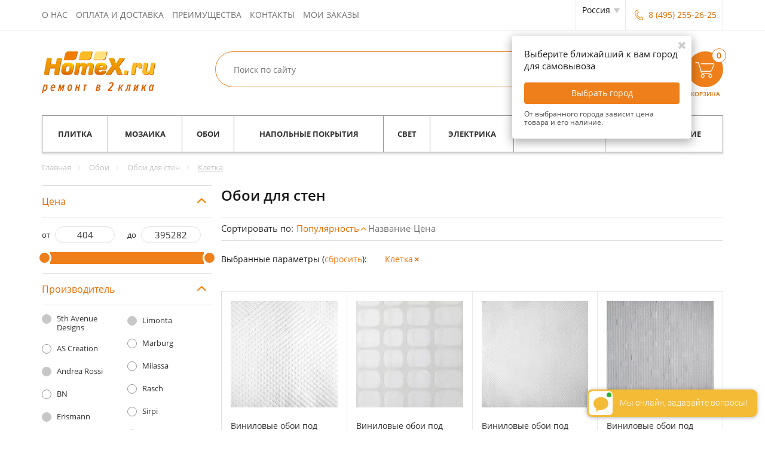

--- FILE ---
content_type: text/html; charset=UTF-8
request_url: https://homex.ru/oboi/dlya-sten/kletka1--696/
body_size: 68099
content:
<!DOCTYPE html>
<html lang="ru">
<head>
    <meta content="initial-scale=1.0 width=device-width" name="viewport" />
    <meta content="yes" name="apple-mobile-web-app-capable" />
    <meta content="telephone=no" name="format-detection" />
	<meta name="cmsmagazine" content="1456c048575a413ef9360e35c3f1a9e3" />
    <title>Купить обои для стен в интернет магазине HomeX.ru в Москве, России</title>
    <meta name="google-site-verification" content="tDYys5bsPfvh6FKInBvrpFRckSY5h-GHldqW1RnSZsc" />
    <link rel="shortcut icon" type="image/x-icon" href="https://homex.ru/favicon.ico" /><meta http-equiv="Content-Type" content="text/html; charset=UTF-8" />
<meta name="robots" content="noindex,follow" />
<meta name="description" content="Интернет-магазин HomeX.ru предлагает купить настенные обои лучших производителей России и Европы. Только качественные обои для стен и потолков с быстрой доставкой по Москве и России!" />
<script data-skip-moving="true">(function(w, d, n) {var cl = "bx-core";var ht = d.documentElement;var htc = ht ? ht.className : undefined;if (htc === undefined || htc.indexOf(cl) !== -1){return;}var ua = n.userAgent;if (/(iPad;)|(iPhone;)/i.test(ua)){cl += " bx-ios";}else if (/Android/i.test(ua)){cl += " bx-android";}cl += (/(ipad|iphone|android|mobile|touch)/i.test(ua) ? " bx-touch" : " bx-no-touch");cl += w.devicePixelRatio && w.devicePixelRatio >= 2? " bx-retina": " bx-no-retina";var ieVersion = -1;if (/AppleWebKit/.test(ua)){cl += " bx-chrome";}else if ((ieVersion = getIeVersion()) > 0){cl += " bx-ie bx-ie" + ieVersion;if (ieVersion > 7 && ieVersion < 10 && !isDoctype()){cl += " bx-quirks";}}else if (/Opera/.test(ua)){cl += " bx-opera";}else if (/Gecko/.test(ua)){cl += " bx-firefox";}if (/Macintosh/i.test(ua)){cl += " bx-mac";}ht.className = htc ? htc + " " + cl : cl;function isDoctype(){if (d.compatMode){return d.compatMode == "CSS1Compat";}return d.documentElement && d.documentElement.clientHeight;}function getIeVersion(){if (/Opera/i.test(ua) || /Webkit/i.test(ua) || /Firefox/i.test(ua) || /Chrome/i.test(ua)){return -1;}var rv = -1;if (!!(w.MSStream) && !(w.ActiveXObject) && ("ActiveXObject" in w)){rv = 11;}else if (!!d.documentMode && d.documentMode >= 10){rv = 10;}else if (!!d.documentMode && d.documentMode >= 9){rv = 9;}else if (d.attachEvent && !/Opera/.test(ua)){rv = 8;}if (rv == -1 || rv == 8){var re;if (n.appName == "Microsoft Internet Explorer"){re = new RegExp("MSIE ([0-9]+[\.0-9]*)");if (re.exec(ua) != null){rv = parseFloat(RegExp.$1);}}else if (n.appName == "Netscape"){rv = 11;re = new RegExp("Trident/.*rv:([0-9]+[\.0-9]*)");if (re.exec(ua) != null){rv = parseFloat(RegExp.$1);}}}return rv;}})(window, document, navigator);</script>

<link href="/bitrix/cache/css/s1/homex_adapt/page_a244212830ee1a45e019c48fb73280b5/page_a244212830ee1a45e019c48fb73280b5.css?17591472873756" type="text/css"  rel="stylesheet" />
<link href="/bitrix/cache/css/s1/homex_adapt/default_27dcf5207ce1cd717728b89de73003c8/default_27dcf5207ce1cd717728b89de73003c8.css?1759147393742" type="text/css"  rel="stylesheet" />
<link href="/bitrix/cache/css/s1/homex_adapt/default_9b261a40c6a63380d258b8d52e15749f/default_9b261a40c6a63380d258b8d52e15749f.css?1759147189945" type="text/css"  rel="stylesheet" />
<link href="/bitrix/cache/css/s1/homex_adapt/template_6630e13ef941ca02268f4e501aacb473/template_6630e13ef941ca02268f4e501aacb473.css?1765802689377154" type="text/css"  data-template-style="true"  rel="stylesheet" />


<link rel="canonical" href="https://homex.ru/oboi/dlya-sten/kletka1--696/" />
<meta property="og:title" content="Купить обои для стен в интернет магазине HomeX.ru в Москве, России" />
<meta property="og:description" content="Интернет-магазин HomeX.ru предлагает купить настенные обои лучших производителей России и Европы. Только качественные обои для стен и потолков с быстрой доставкой по Москве и России!" />
<meta property="og:site_name" content="HomeX.ru" />
<meta property="og:type" content="website" />
<meta property="og:url" content="https://www.homex.ru/oboi/dlya-sten/kletka1--696/" />

<script data-skip-moving="true" src="https://api-maps.yandex.ru/2.1/?mode=release&apikey=62762910-3403-43a0-9e25-35d1962767c6&lang=ru_RU" async></script><link rel="stylesheet" href="https://homex.ru/revslider-standalone/revslider/public/assets/css/settings.css" type="text/css" media="all" />
    <script data-skip-moving="true">
        (function(i,s,o,g,r,a,m){i['GoogleAnalyticsObject']=r;i[r]=i[r]||function(){
            (i[r].q=i[r].q||[]).push(arguments)},i[r].l=1*new Date();a=s.createElement(o),
            m=s.getElementsByTagName(o)[0];a.async=1;a.dataset.skipMoving='true';a.src=g;m.parentNode.insertBefore(a,m)
        })(window,document,'script','//www.google-analytics.com/analytics.js','ga');

		ga('create', 'UA-47400639-1', 'homex.ru');
		ga('require', 'displayfeatures');
        ga('require', 'ec');

        ga('ec:addImpression', {
'id': '47244',
'name': 'Виниловые обои под окраску Marburg Patent Decor 1884',
'category': 'Marburg Patent Decor 3D',
'brand': 'Marburg',
'price': '3050',
'list': 'Обои',
'position': '1',
});
ga('send', 'event', 'Products', 'showed', 'showed in section');
ga('ec:addImpression', {
'id': '47454',
'name': 'Виниловые обои под окраску Marburg Patent Decor 9435',
'category': 'Marburg Patent Decor 3D',
'brand': 'Marburg',
'price': '2100',
'list': 'Обои',
'position': '2',
});
ga('send', 'event', 'Products', 'showed', 'showed in section');
ga('ec:addImpression', {
'id': '47382',
'name': 'Виниловые обои под окраску Marburg Patent Decor 9791',
'category': 'Marburg Patent Decor 3D',
'brand': 'Marburg',
'price': '6450',
'list': 'Обои',
'position': '3',
});
ga('send', 'event', 'Products', 'showed', 'showed in section');
ga('ec:addImpression', {
'id': '47331',
'name': 'Виниловые обои под окраску Marburg Patent Decor 9702',
'category': 'Marburg Patent Decor 3D',
'brand': 'Marburg',
'price': '5770',
'list': 'Обои',
'position': '4',
});
ga('send', 'event', 'Products', 'showed', 'showed in section');
ga('ec:addImpression', {
'id': '47378',
'name': 'Виниловые обои под окраску Marburg Patent Decor 9786',
'category': 'Marburg Patent Decor 3D',
'brand': 'Marburg',
'price': '5200',
'list': 'Обои',
'position': '5',
});
ga('send', 'event', 'Products', 'showed', 'showed in section');
ga('ec:addImpression', {
'id': '257610',
'name': 'Виниловые обои AS Creation Hygge 363814',
'category': 'AS Creation Hygge',
'brand': 'AS Creation',
'price': '2550',
'list': 'Обои',
'position': '6',
});
ga('send', 'event', 'Products', 'showed', 'showed in section');
ga('ec:addImpression', {
'id': '255125',
'name': 'Виниловые обои Emiliana Parati Forme 44909',
'category': 'Emiliana Parati Forme',
'brand': 'Emiliana Parati',
'price': '3615',
'list': 'Обои',
'position': '7',
});
ga('send', 'event', 'Products', 'showed', 'showed in section');
ga('ec:addImpression', {
'id': '254275',
'name': 'Флизелиновые обои ICH Aromas 627-4',
'category': 'ICH Aromas',
'brand': 'ICH',
'price': '1950',
'list': 'Обои',
'position': '8',
});
ga('send', 'event', 'Products', 'showed', 'showed in section');
ga('ec:addImpression', {
'id': '254609',
'name': 'Виниловые обои Rasch Maximum XIV 949629',
'category': 'Rasch Maximum XIV',
'brand': 'Rasch',
'price': '2606',
'list': 'Обои',
'position': '9',
});
ga('send', 'event', 'Products', 'showed', 'showed in section');
ga('ec:addImpression', {
'id': '231358',
'name': 'Бумажные обои Caselio Pretty Lili 69167070',
'category': 'Caselio Pretty Lili',
'brand': 'Caselio',
'price': '2260',
'list': 'Обои',
'position': '10',
});
ga('send', 'event', 'Products', 'showed', 'showed in section');
ga('ec:addImpression', {
'id': '175782',
'name': 'Флизелиновые обои Milassa Trend 7002',
'category': 'Milassa Trend',
'brand': 'Milassa',
'price': '5600',
'list': 'Обои',
'position': '11',
});
ga('send', 'event', 'Products', 'showed', 'showed in section');
ga('ec:addImpression', {
'id': '255124',
'name': 'Виниловые обои Emiliana Parati Forme 44908',
'category': 'Emiliana Parati Forme',
'brand': 'Emiliana Parati',
'price': '3615',
'list': 'Обои',
'position': '12',
});
ga('send', 'event', 'Products', 'showed', 'showed in section');
ga('ec:addImpression', {
'id': '239644',
'name': 'Виниловые обои BN Smalltalk 219280',
'category': 'BN Smalltalk',
'brand': 'BN',
'price': '3210',
'list': 'Обои',
'position': '13',
});
ga('send', 'event', 'Products', 'showed', 'showed in section');
ga('ec:addImpression', {
'id': '278344',
'name': 'Виниловые обои BN Van Gogh 2 220030',
'category': 'BN Van Gogh 2',
'brand': 'BN',
'price': '3550',
'list': 'Обои',
'position': '14',
});
ga('send', 'event', 'Products', 'showed', 'showed in section');
ga('ec:addImpression', {
'id': '239386',
'name': 'Виниловые обои BN Smalltalk 219241',
'category': 'BN Smalltalk',
'brand': 'BN',
'price': '3210',
'list': 'Обои',
'position': '15',
});
ga('send', 'event', 'Products', 'showed', 'showed in section');
ga('ec:addImpression', {
'id': '186794',
'name': 'Бумажные обои Wallquest Casa Mia Titanium RM41008',
'category': 'Wallquest Casa Mia Titanium',
'brand': 'Wallquest',
'price': '5530',
'list': 'Обои',
'position': '16',
});
ga('send', 'event', 'Products', 'showed', 'showed in section');
ga('ec:addImpression', {
'id': '239389',
'name': 'Виниловые обои BN Smalltalk 219243',
'category': 'BN Smalltalk',
'brand': 'BN',
'price': '3210',
'list': 'Обои',
'position': '17',
});
ga('send', 'event', 'Products', 'showed', 'showed in section');
ga('ec:addImpression', {
'id': '186792',
'name': 'Бумажные обои Wallquest Casa Mia Titanium RM41004',
'category': 'Wallquest Casa Mia Titanium',
'brand': 'Wallquest',
'price': '5530',
'list': 'Обои',
'position': '18',
});
ga('send', 'event', 'Products', 'showed', 'showed in section');
ga('ec:addImpression', {
'id': '231356',
'name': 'Бумажные обои Caselio Pretty Lili 69163055',
'category': 'Caselio Pretty Lili',
'brand': 'Caselio',
'price': '2260',
'list': 'Обои',
'position': '19',
});
ga('send', 'event', 'Products', 'showed', 'showed in section');
ga('ec:addImpression', {
'id': '238884',
'name': 'Виниловые обои AS Creation Four Season 358953',
'category': 'AS Creation Four Season',
'brand': 'AS Creation',
'price': '1936',
'list': 'Обои',
'position': '20',
});
ga('send', 'event', 'Products', 'showed', 'showed in section');
ga('ec:addImpression', {
'id': '246309',
'name': 'Виниловые обои Sirpi Muralto Secret 32832',
'category': 'Sirpi Muralto Secret',
'brand': 'Sirpi',
'price': '4820',
'list': 'Обои',
'position': '21',
});
ga('send', 'event', 'Products', 'showed', 'showed in section');
ga('ec:addImpression', {
'id': '255136',
'name': 'Виниловые обои Emiliana Parati Forme 44928',
'category': 'Emiliana Parati Forme',
'brand': 'Emiliana Parati',
'price': '3615',
'list': 'Обои',
'position': '22',
});
ga('send', 'event', 'Products', 'showed', 'showed in section');
ga('ec:addImpression', {
'id': '186793',
'name': 'Бумажные обои Wallquest Casa Mia Titanium RM41005',
'category': 'Wallquest Casa Mia Titanium',
'brand': 'Wallquest',
'price': '5530',
'list': 'Обои',
'position': '23',
});
ga('send', 'event', 'Products', 'showed', 'showed in section');
ga('ec:addImpression', {
'id': '255135',
'name': 'Виниловые обои Emiliana Parati Forme 44927',
'category': 'Emiliana Parati Forme',
'brand': 'Emiliana Parati',
'price': '3615',
'list': 'Обои',
'position': '24',
});
ga('send', 'event', 'Products', 'showed', 'showed in section');

        ga('send', 'pageview');
        ga(function(tracker) {
            var match = document.cookie.match('(?:^|;)\\s*_ga=([^;]*)');
            var raw = (match) ? decodeURIComponent(match[1]) : null;
            if (raw)
                match = raw.match(/(\d+\.\d+)$/);
            var gacid = (match) ? match[1] : null;
            if (gacid)
                ga('set', 'dimension1', gacid);
        });
	</script>
<!--'start_frame_cache_header_counters_ga'--><!--'end_frame_cache_header_counters_ga'--><!--'start_frame_cache_header_js_settings'--><!--'end_frame_cache_header_js_settings'--></head><body><!--'start_frame_cache_header_counters'--><!-- Rating@Mail.ru counter -->
<noscript><div style="position:absolute;left:-10000px;">
<img src="//top-fwz1.mail.ru/counter?id=2577421;js=na" style="border:0;" height="1" width="1" alt="Рейтинг@Mail.ru" />
</div></noscript>
<!-- //Rating@Mail.ru counter -->
        <noscript><iframe src="//www.googletagmanager.com/ns.html?id=GTM-NC24VC"
              height="0" width="0" style="display:none;visibility:hidden"></iframe></noscript>
        <script data-skip-moving=true>(function(w,d,s,l,i){w[l]=w[l]||[];w[l].push({'gtm.start':
                new Date().getTime(),event:'gtm.js'});var f=d.getElementsByTagName(s)[0],
                j=d.createElement(s),dl=l!='dataLayer'?'&l='+l:'';j.async=true;j.src=
                '//www.googletagmanager.com/gtm.js?id='+i+dl;f.parentNode.insertBefore(j,f);
            })(window,document,'script','dataLayer','GTM-NC24VC');
        </script>
		<script data-skip-moving=true>!function(e,t,d,s,a,n,c){e[a]={},e[a].date=(new
Date).getTime(),n=t.createElement(d),c=t.getElementsByTagName(d)[0],n.type="text/javascript",n.async=!0,n.src=s,c.parentNode.insertBefore(n,c)}(window,document,"script","https://homexru.push.world/embed.js","pw"),pw.websiteId="08ba3e08dde10c762f790abf9ae97482ce98537f1f52757fc73025afccac6655";</script>
        

<!-- Yandex.Metrika counter -->
<script data-skip-moving="true">
    var yaParams = {};

    (function (d, w, c) {
        (w[c] = w[c] || []).push(function() {
            try {
                w.yaCounter23718895 = new Ya.Metrika2({
                    id:23718895,
                    clickmap:true,
                    trackLinks:true,
                    accurateTrackBounce:true,
                    webvisor:true,
                    ecommerce:"dataLayer",
                    params : {ip: '18.117.236.15'}
                  //  params : window.yaParams || {}
                });
            } catch(e) { }
        });

        var n = d.getElementsByTagName("script")[0],
            s = d.createElement("script"),
            f = function () { n.parentNode.insertBefore(s, n); };
        s.type = "text/javascript";
        s.async = true;
        s.src = "https://mc.yandex.ru/metrika/tag.js";

        if (w.opera == "[object Opera]") {
            d.addEventListener("DOMContentLoaded", f, false);
        } else { f(); }
    })(document, window, "yandex_metrika_callbacks2");

    window.dataLayer = window.dataLayer || [];
</script>
<noscript><div><img src="https://mc.yandex.ru/watch/23718895" style="position:absolute; left:-9999px;" alt="" /></div></noscript>
<!-- /Yandex.Metrika counter -->
<!--'end_frame_cache_header_counters'--><div class="wrapper"><header><div class="b_header"><div class="container"><div class="btnMenu pull-left"><span class="line"></span><span class="line"></span><span class="line"></span></div><nav class="navigation pull-left"><!--'start_frame_cache_top-menu'--><ul class="clearfix"><li><a class="text-uppercase" href="/about/">О нас</a></li><li><a class="text-uppercase" href="/delivery-info/">Оплата и доставка</a></li><li><a class="text-uppercase" href="/about/benefits/">Преимущества</a></li><li><a class="text-uppercase" href="/contacts/">Контакты</a></li><li><!--noindex--><a class="text-uppercase" href="/order-info/">Мои заказы</a><!--/noindex--></li></ul><!--'end_frame_cache_top-menu'--></nav><div class="b_contacts pull-right"><!--'start_frame_cache_b_contacts'--><div class="b_reg-dropdown"><div class="city-list-wrap-modern"><div class="city-list-header">Выберите город<div class="close-fancybox"></div></div><div class="city-cur-mob hidden-lg hidden-md hidden-sm">Текущий город - <span class="city-cur-name">Россия</span></div><div class="city-list-body"><div class="city-col scroll col-lg-4 col-md-4 col-sm-6 col-xs-12"><div class="scrollbar-inner"><div class="top-city-wrap"><div class="top-city-item"><a href="#" class="set-city phone-number" data-cyid="2" data-snm="Москва и область">Москва и область</a></div></div><div class="letter-city"><div class="main-letter">�</div><div class="letter-city-wrap"><div class="letter-city-item"><a href="#" class="set-city phone-number" data-cyid="2" data-snm="Москва и область">Москва и область</a></div><div class="letter-city-item"><a href="#" class="set-city phone-number" data-cyid="3" data-snm="Санкт-Петербург">Санкт-Петербург</a></div><div class="letter-city-item hidden"><a href="#" class="set-city phone-number" data-cyid="3035" data-snm="Абаза">Абаза</a></div><div class="letter-city-item hidden"><a href="#" class="set-city phone-number" data-cyid="2198" data-snm="Абдулино">Абдулино</a></div><div class="letter-city-item hidden"><a href="#" class="set-city phone-number" data-cyid="1323" data-snm="Абинск">Абинск</a></div><div class="letter-city-item hidden"><a href="#" class="set-city phone-number" data-cyid="2200" data-snm="Агидель">Агидель</a></div><div class="letter-city-item hidden"><a href="#" class="set-city phone-number" data-cyid="1745" data-snm="Агрыз">Агрыз</a></div><div class="letter-city-item hidden"><a href="#" class="set-city phone-number" data-cyid="1518" data-snm="Адыгейск">Адыгейск</a></div><div class="letter-city-item hidden"><a href="#" class="set-city phone-number" data-cyid="1747" data-snm="Азнакаево">Азнакаево</a></div><div class="letter-city-item hidden"><a href="#" class="set-city phone-number" data-cyid="1444" data-snm="Азов">Азов</a></div><div class="letter-city-item hidden"><a href="#" class="set-city phone-number" data-cyid="3043" data-snm="Ак-Довурак">Ак-Довурак</a></div><div class="letter-city-item hidden"><a href="#" class="set-city phone-number" data-cyid="1446" data-snm="Аксай">Аксай</a></div><div class="letter-city-item hidden"><a href="#" class="set-city phone-number" data-cyid="1613" data-snm="Алагир">Алагир</a></div><div class="letter-city-item hidden"><a href="#" class="set-city phone-number" data-cyid="2410" data-snm="Алапаевск">Алапаевск</a></div><div class="letter-city-item hidden"><a href="#" class="set-city phone-number" data-cyid="1987" data-snm="Алатырь">Алатырь</a></div><div class="letter-city-item hidden"><a href="#" class="set-city phone-number" data-cyid="3158" data-snm="Алдан">Алдан</a></div><div class="letter-city-item hidden"><a href="#" class="set-city phone-number" data-cyid="2904" data-snm="Алейск">Алейск</a></div><div class="letter-city-item hidden"><a href="#" class="set-city phone-number" data-cyid="977" data-snm="Александров">Александров</a></div><div class="letter-city-item hidden"><a href="#" class="set-city phone-number" data-cyid="2056" data-snm="Александровск">Александровск</a></div><div class="letter-city-item hidden"><a href="#" class="set-city phone-number" data-cyid="3264" data-snm="Александровск-Сахалинский">Александровск-Сахалинский</a></div><div class="letter-city-item hidden"><a href="#" class="set-city phone-number" data-cyid="398" data-snm="Алексеевка">Алексеевка</a></div><div class="letter-city-item hidden"><a href="#" class="set-city phone-number" data-cyid="814" data-snm="Алексин">Алексин</a></div><div class="letter-city-item hidden"><a href="#" class="set-city phone-number" data-cyid="2631" data-snm="Алзамай">Алзамай</a></div><div class="letter-city-item hidden"><a href="#" class="set-city phone-number" data-cyid="3289" data-snm="Алупка">Алупка</a></div><div class="letter-city-item hidden"><a href="#" class="set-city phone-number" data-cyid="3295" data-snm="Алушта">Алушта</a></div><div class="letter-city-item hidden"><a href="#" class="set-city phone-number" data-cyid="3081" data-snm="Амурск">Амурск</a></div><div class="letter-city-item hidden"><a href="#" class="set-city phone-number" data-cyid="3278" data-snm="Анадырь">Анадырь</a></div><div class="letter-city-item hidden"><a href="#" class="set-city phone-number" data-cyid="1325" data-snm="Анапа">Анапа</a></div><div class="letter-city-item hidden"><a href="#" class="set-city phone-number" data-cyid="760" data-snm="Андреаполь">Андреаполь</a></div><div class="letter-city-item hidden"><a href="#" class="set-city phone-number" data-cyid="2760" data-snm="Анжеро-Судженск">Анжеро-Судженск</a></div><div class="letter-city-item hidden"><a href="#" class="set-city phone-number" data-cyid="3240" data-snm="Анива">Анива</a></div><div class="letter-city-item hidden"><a href="#" class="set-city phone-number" data-cyid="341" data-snm="Апрелевка">Апрелевка</a></div><div class="letter-city-item hidden"><a href="#" class="set-city phone-number" data-cyid="1327" data-snm="Апшеронск">Апшеронск</a></div><div class="letter-city-item hidden"><a href="#" class="set-city phone-number" data-cyid="2455" data-snm="Арамиль">Арамиль</a></div><div class="letter-city-item hidden"><a href="#" class="set-city phone-number" data-cyid="1697" data-snm="Аргун">Аргун</a></div><div class="letter-city-item hidden"><a href="#" class="set-city phone-number" data-cyid="1717" data-snm="Ардатов">Ардатов</a></div><div class="letter-city-item hidden"><a href="#" class="set-city phone-number" data-cyid="1620" data-snm="Ардон">Ардон</a></div><div class="letter-city-item hidden"><a href="#" class="set-city phone-number" data-cyid="2320" data-snm="Аркадак">Аркадак</a></div><div class="letter-city-item hidden"><a href="#" class="set-city phone-number" data-cyid="3286" data-snm="Армянск">Армянск</a></div><div class="letter-city-item hidden"><a href="#" class="set-city phone-number" data-cyid="3200" data-snm="Арсеньев">Арсеньев</a></div><div class="letter-city-item hidden"><a href="#" class="set-city phone-number" data-cyid="1756" data-snm="Арск">Арск</a></div><div class="letter-city-item hidden"><a href="#" class="set-city phone-number" data-cyid="3201" data-snm="Артем">Артем</a></div><div class="letter-city-item hidden"><a href="#" class="set-city phone-number" data-cyid="2692" data-snm="Артемовск">Артемовск</a></div><div class="letter-city-item hidden"><a href="#" class="set-city phone-number" data-cyid="2422" data-snm="Артемовский">Артемовский</a></div><div class="letter-city-item hidden"><a href="#" class="set-city phone-number" data-cyid="2886" data-snm="Асино">Асино</a></div><div class="letter-city-item hidden"><a href="#" class="set-city phone-number" data-cyid="2304" data-snm="Аткарск">Аткарск</a></div><div class="letter-city-item hidden"><a href="#" class="set-city phone-number" data-cyid="1502" data-snm="Ахтубинск">Ахтубинск</a></div><div class="letter-city-item hidden"><a href="#" class="set-city phone-number" data-cyid="1503" data-snm="Ахтубинск-7">Ахтубинск-7</a></div><div class="letter-city-item hidden"><a href="#" class="set-city phone-number" data-cyid="2557" data-snm="Аша">Аша</a></div><div class="letter-city-item hidden"><a href="#" class="set-city phone-number" data-cyid="1115" data-snm="Бабаево">Бабаево</a></div><div class="letter-city-item hidden"><a href="#" class="set-city phone-number" data-cyid="2992" data-snm="Бабушкин">Бабушкин</a></div><div class="letter-city-item hidden"><a href="#" class="set-city phone-number" data-cyid="1760" data-snm="Бавлы">Бавлы</a></div><div class="letter-city-item hidden"><a href="#" class="set-city phone-number" data-cyid="1214" data-snm="Багратионовск">Багратионовск</a></div><div class="letter-city-item hidden"><a href="#" class="set-city phone-number" data-cyid="2635" data-snm="Байкальск">Байкальск</a></div><div class="letter-city-item hidden"><a href="#" class="set-city phone-number" data-cyid="2214" data-snm="Баймак">Баймак</a></div><div class="letter-city-item hidden"><a href="#" class="set-city phone-number" data-cyid="2566" data-snm="Бакал">Бакал</a></div><div class="letter-city-item hidden"><a href="#" class="set-city phone-number" data-cyid="1600" data-snm="Баксан">Баксан</a></div><div class="letter-city-item hidden"><a href="#" class="set-city phone-number" data-cyid="469" data-snm="Балабаново">Балабаново</a></div><div class="letter-city-item hidden"><a href="#" class="set-city phone-number" data-cyid="1894" data-snm="Балахна">Балахна</a></div><div class="letter-city-item hidden"><a href="#" class="set-city phone-number" data-cyid="296" data-snm="Балашиха">Балашиха</a></div><div class="letter-city-item hidden"><a href="#" class="set-city phone-number" data-cyid="2308" data-snm="Балашов">Балашов</a></div><div class="letter-city-item hidden"><a href="#" class="set-city phone-number" data-cyid="2722" data-snm="Балей">Балей</a></div><div class="letter-city-item hidden"><a href="#" class="set-city phone-number" data-cyid="1239" data-snm="Балтийск">Балтийск</a></div><div class="letter-city-item hidden"><a href="#" class="set-city phone-number" data-cyid="2800" data-snm="Барабинск">Барабинск</a></div><div class="letter-city-item hidden"><a href="#" class="set-city phone-number" data-cyid="2279" data-snm="Барыш">Барыш</a></div><div class="letter-city-item hidden"><a href="#" class="set-city phone-number" data-cyid="1434" data-snm="Батайск">Батайск</a></div><div class="letter-city-item hidden"><a href="#" class="set-city phone-number" data-cyid="3294" data-snm="Бахчисарай">Бахчисарай</a></div><div class="letter-city-item hidden"><a href="#" class="set-city phone-number" data-cyid="762" data-snm="Бежецк">Бежецк</a></div><div class="letter-city-item hidden"><a href="#" class="set-city phone-number" data-cyid="1448" data-snm="Белая Калитва">Белая Калитва</a></div><div class="letter-city-item hidden"><a href="#" class="set-city phone-number" data-cyid="1831" data-snm="Белая Холуница">Белая Холуница</a></div><div class="letter-city-item hidden"><a href="#" class="set-city phone-number" data-cyid="2217" data-snm="Белебей">Белебей</a></div><div class="letter-city-item hidden"><a href="#" class="set-city phone-number" data-cyid="817" data-snm="Белев">Белев</a></div><div class="letter-city-item hidden"><a href="#" class="set-city phone-number" data-cyid="2122" data-snm="Белинский">Белинский</a></div><div class="letter-city-item hidden"><a href="#" class="set-city phone-number" data-cyid="2773" data-snm="Белово">Белово</a></div><div class="letter-city-item hidden"><a href="#" class="set-city phone-number" data-cyid="3104" data-snm="Белогорск">Белогорск</a></div><div class="letter-city-item hidden"><a href="#" class="set-city phone-number" data-cyid="1113" data-snm="Белозерск">Белозерск</a></div><div class="letter-city-item hidden"><a href="#" class="set-city phone-number" data-cyid="2906" data-snm="Белокуриха">Белокуриха</a></div><div class="letter-city-item hidden"><a href="#" class="set-city phone-number" data-cyid="1093" data-snm="Беломорск">Беломорск</a></div><div class="letter-city-item hidden"><a href="#" class="set-city phone-number" data-cyid="1331" data-snm="Белореченск">Белореченск</a></div><div class="letter-city-item hidden"><a href="#" class="set-city phone-number" data-cyid="481" data-snm="Белоусово">Белоусово</a></div><div class="letter-city-item hidden"><a href="#" class="set-city phone-number" data-cyid="2522" data-snm="Белоярский">Белоярский</a></div><div class="letter-city-item hidden"><a href="#" class="set-city phone-number" data-cyid="764" data-snm="Белый">Белый</a></div><div class="letter-city-item hidden"><a href="#" class="set-city phone-number" data-cyid="2388" data-snm="Березовский">Березовский</a></div><div class="letter-city-item hidden"><a href="#" class="set-city phone-number" data-cyid="1625" data-snm="Беслан">Беслан</a></div><div class="letter-city-item hidden"><a href="#" class="set-city phone-number" data-cyid="3080" data-snm="Бикин">Бикин</a></div><div class="letter-city-item hidden"><a href="#" class="set-city phone-number" data-cyid="3277" data-snm="Билибино">Билибино</a></div><div class="letter-city-item hidden"><a href="#" class="set-city phone-number" data-cyid="3266" data-snm="Биробиджан">Биробиджан</a></div><div class="letter-city-item hidden"><a href="#" class="set-city phone-number" data-cyid="2224" data-snm="Бирск">Бирск</a></div><div class="letter-city-item hidden"><a href="#" class="set-city phone-number" data-cyid="2638" data-snm="Бирюсинск">Бирюсинск</a></div><div class="letter-city-item hidden"><a href="#" class="set-city phone-number" data-cyid="413" data-snm="Бирюч">Бирюч</a></div><div class="letter-city-item hidden"><a href="#" class="set-city phone-number" data-cyid="1639" data-snm="Благодарный">Благодарный</a></div><div class="letter-city-item hidden"><a href="#" class="set-city phone-number" data-cyid="927" data-snm="Бобров">Бобров</a></div><div class="letter-city-item hidden"><a href="#" class="set-city phone-number" data-cyid="2428" data-snm="Богданович">Богданович</a></div><div class="letter-city-item hidden"><a href="#" class="set-city phone-number" data-cyid="819" data-snm="Богородицк">Богородицк</a></div><div class="letter-city-item hidden"><a href="#" class="set-city phone-number" data-cyid="1896" data-snm="Богородск">Богородск</a></div><div class="letter-city-item hidden"><a href="#" class="set-city phone-number" data-cyid="2660" data-snm="Боготол">Боготол</a></div><div class="letter-city-item hidden"><a href="#" class="set-city phone-number" data-cyid="931" data-snm="Богучар">Богучар</a></div><div class="letter-city-item hidden"><a href="#" class="set-city phone-number" data-cyid="2601" data-snm="Бодайбо">Бодайбо</a></div><div class="letter-city-item hidden"><a href="#" class="set-city phone-number" data-cyid="1014" data-snm="Бокситогорск">Бокситогорск</a></div><div class="letter-city-item hidden"><a href="#" class="set-city phone-number" data-cyid="1796" data-snm="Болгар">Болгар</a></div><div class="letter-city-item hidden"><a href="#" class="set-city phone-number" data-cyid="766" data-snm="Бологое">Бологое</a></div><div class="letter-city-item hidden"><a href="#" class="set-city phone-number" data-cyid="2808" data-snm="Болотное">Болотное</a></div><div class="letter-city-item hidden"><a href="#" class="set-city phone-number" data-cyid="829" data-snm="Болохово">Болохово</a></div><div class="letter-city-item hidden"><a href="#" class="set-city phone-number" data-cyid="618" data-snm="Болхов">Болхов</a></div><div class="letter-city-item hidden"><a href="#" class="set-city phone-number" data-cyid="3208" data-snm="Большой Камень">Большой Камень</a></div><div class="letter-city-item hidden"><a href="#" class="set-city phone-number" data-cyid="1884" data-snm="Бор">Бор</a></div><div class="letter-city-item hidden"><a href="#" class="set-city phone-number" data-cyid="2728" data-snm="Борзя">Борзя</a></div><div class="letter-city-item hidden"><a href="#" class="set-city phone-number" data-cyid="470" data-snm="Боровск">Боровск</a></div><div class="letter-city-item hidden"><a href="#" class="set-city phone-number" data-cyid="472" data-snm="Боровск-1">Боровск-1</a></div><div class="letter-city-item hidden"><a href="#" class="set-city phone-number" data-cyid="2655" data-snm="Бородино">Бородино</a></div><div class="letter-city-item hidden"><a href="#" class="set-city phone-number" data-cyid="271" data-snm="Бронницы">Бронницы</a></div><div class="letter-city-item hidden"><a href="#" class="set-city phone-number" data-cyid="2156" data-snm="Бугуруслан">Бугуруслан</a></div><div class="letter-city-item hidden"><a href="#" class="set-city phone-number" data-cyid="1641" data-snm="Буденновск">Буденновск</a></div><div class="letter-city-item hidden"><a href="#" class="set-city phone-number" data-cyid="1764" data-snm="Буинск">Буинск</a></div><div class="letter-city-item hidden"><a href="#" class="set-city phone-number" data-cyid="518" data-snm="Буй">Буй</a></div><div class="letter-city-item hidden"><a href="#" class="set-city phone-number" data-cyid="1558" data-snm="Буйнакск">Буйнакск</a></div><div class="letter-city-item hidden"><a href="#" class="set-city phone-number" data-cyid="935" data-snm="Бутурлиновка">Бутурлиновка</a></div><div class="letter-city-item hidden"><a href="#" class="set-city phone-number" data-cyid="1289" data-snm="Валдай">Валдай</a></div><div class="letter-city-item hidden"><a href="#" class="set-city phone-number" data-cyid="401" data-snm="Валуйки">Валуйки</a></div><div class="letter-city-item hidden"><a href="#" class="set-city phone-number" data-cyid="687" data-snm="Велиж">Велиж</a></div><div class="letter-city-item hidden"><a href="#" class="set-city phone-number" data-cyid="1247" data-snm="Великие Луки-1">Великие Луки-1</a></div><div class="letter-city-item hidden"><a href="#" class="set-city phone-number" data-cyid="1119" data-snm="Великий Устюг">Великий Устюг</a></div><div class="letter-city-item hidden"><a href="#" class="set-city phone-number" data-cyid="1157" data-snm="Вельск">Вельск</a></div><div class="letter-city-item hidden"><a href="#" class="set-city phone-number" data-cyid="821" data-snm="Венев">Венев</a></div><div class="letter-city-item hidden"><a href="#" class="set-city phone-number" data-cyid="2069" data-snm="Верещагино">Верещагино</a></div><div class="letter-city-item hidden"><a href="#" class="set-city phone-number" data-cyid="340" data-snm="Верея">Верея</a></div><div class="letter-city-item hidden"><a href="#" class="set-city phone-number" data-cyid="2573" data-snm="Верхнеуральск">Верхнеуральск</a></div><div class="letter-city-item hidden"><a href="#" class="set-city phone-number" data-cyid="2416" data-snm="Верхний Тагил">Верхний Тагил</a></div><div class="letter-city-item hidden"><a href="#" class="set-city phone-number" data-cyid="2539" data-snm="Верхний Уфалей">Верхний Уфалей</a></div><div class="letter-city-item hidden"><a href="#" class="set-city phone-number" data-cyid="2390" data-snm="Верхняя Пышма">Верхняя Пышма</a></div><div class="letter-city-item hidden"><a href="#" class="set-city phone-number" data-cyid="2430" data-snm="Верхняя Салда">Верхняя Салда</a></div><div class="letter-city-item hidden"><a href="#" class="set-city phone-number" data-cyid="2419" data-snm="Верхняя Тура">Верхняя Тура</a></div><div class="letter-city-item hidden"><a href="#" class="set-city phone-number" data-cyid="2432" data-snm="Верхотурье">Верхотурье</a></div><div class="letter-city-item hidden"><a href="#" class="set-city phone-number" data-cyid="3164" data-snm="Верхоянск">Верхоянск</a></div><div class="letter-city-item hidden"><a href="#" class="set-city phone-number" data-cyid="768" data-snm="Весьегонск">Весьегонск</a></div><div class="letter-city-item hidden"><a href="#" class="set-city phone-number" data-cyid="1903" data-snm="Ветлуга">Ветлуга</a></div><div class="letter-city-item hidden"><a href="#" class="set-city phone-number" data-cyid="328" data-snm="Видное">Видное</a></div><div class="letter-city-item hidden"><a href="#" class="set-city phone-number" data-cyid="3167" data-snm="Вилюйск">Вилюйск</a></div><div class="letter-city-item hidden"><a href="#" class="set-city phone-number" data-cyid="3132" data-snm="Вилючинск">Вилючинск</a></div><div class="letter-city-item hidden"><a href="#" class="set-city phone-number" data-cyid="2617" data-snm="Вихоревка">Вихоревка</a></div><div class="letter-city-item hidden"><a href="#" class="set-city phone-number" data-cyid="435" data-snm="Вичуга">Вичуга</a></div><div class="letter-city-item hidden"><a href="#" class="set-city phone-number" data-cyid="515" data-snm="Волгореченск">Волгореченск</a></div><div class="letter-city-item hidden"><a href="#" class="set-city phone-number" data-cyid="1810" data-snm="Волжск">Волжск</a></div><div class="letter-city-item hidden"><a href="#" class="set-city phone-number" data-cyid="1907" data-snm="Володарск">Володарск</a></div><div class="letter-city-item hidden"><a href="#" class="set-city phone-number" data-cyid="302" data-snm="Волоколамск">Волоколамск</a></div><div class="letter-city-item hidden"><a href="#" class="set-city phone-number" data-cyid="1012" data-snm="Волосово">Волосово</a></div><div class="letter-city-item hidden"><a href="#" class="set-city phone-number" data-cyid="1018" data-snm="Волхов">Волхов</a></div><div class="letter-city-item hidden"><a href="#" class="set-city phone-number" data-cyid="2414" data-snm="Волчанск">Волчанск</a></div><div class="letter-city-item hidden"><a href="#" class="set-city phone-number" data-cyid="2309" data-snm="Вольск">Вольск</a></div><div class="letter-city-item hidden"><a href="#" class="set-city phone-number" data-cyid="2310" data-snm="Вольск-18">Вольск-18</a></div><div class="letter-city-item hidden"><a href="#" class="set-city phone-number" data-cyid="928" data-snm="Воронеж-45">Воронеж-45</a></div><div class="letter-city-item hidden"><a href="#" class="set-city phone-number" data-cyid="1932" data-snm="Ворсма">Ворсма</a></div><div class="letter-city-item hidden"><a href="#" class="set-city phone-number" data-cyid="1061" data-snm="Вуктыл">Вуктыл</a></div><div class="letter-city-item hidden"><a href="#" class="set-city phone-number" data-cyid="1888" data-snm="Выкса">Выкса</a></div><div class="letter-city-item hidden"><a href="#" class="set-city phone-number" data-cyid="323" data-snm="Высоковск">Высоковск</a></div><div class="letter-city-item hidden"><a href="#" class="set-city phone-number" data-cyid="1027" data-snm="Высоцк">Высоцк</a></div><div class="letter-city-item hidden"><a href="#" class="set-city phone-number" data-cyid="1126" data-snm="Вытегра">Вытегра</a></div><div class="letter-city-item hidden"><a href="#" class="set-city phone-number" data-cyid="757" data-snm="Вышний Волочек">Вышний Волочек</a></div><div class="letter-city-item hidden"><a href="#" class="set-city phone-number" data-cyid="3089" data-snm="Вяземский">Вяземский</a></div><div class="letter-city-item hidden"><a href="#" class="set-city phone-number" data-cyid="982" data-snm="Вязники">Вязники</a></div><div class="letter-city-item hidden"><a href="#" class="set-city phone-number" data-cyid="685" data-snm="Вязьма">Вязьма</a></div><div class="letter-city-item hidden"><a href="#" class="set-city phone-number" data-cyid="1834" data-snm="Вятские Поляны">Вятские Поляны</a></div><div class="letter-city-item hidden"><a href="#" class="set-city phone-number" data-cyid="431" data-snm="Гаврилов Посад">Гаврилов Посад</a></div><div class="letter-city-item hidden"><a href="#" class="set-city phone-number" data-cyid="860" data-snm="Гаврилов-Ям">Гаврилов-Ям</a></div><div class="letter-city-item hidden"><a href="#" class="set-city phone-number" data-cyid="689" data-snm="Гагарин">Гагарин</a></div><div class="letter-city-item hidden"><a href="#" class="set-city phone-number" data-cyid="1203" data-snm="Гаджиево">Гаджиево</a></div><div class="letter-city-item hidden"><a href="#" class="set-city phone-number" data-cyid="2160" data-snm="Гай">Гай</a></div><div class="letter-city-item hidden"><a href="#" class="set-city phone-number" data-cyid="520" data-snm="Галич">Галич</a></div><div class="letter-city-item hidden"><a href="#" class="set-city phone-number" data-cyid="1211" data-snm="Гвардейск">Гвардейск</a></div><div class="letter-city-item hidden"><a href="#" class="set-city phone-number" data-cyid="1251" data-snm="Гдов">Гдов</a></div><div class="letter-city-item hidden"><a href="#" class="set-city phone-number" data-cyid="1317" data-snm="Геленджик">Геленджик</a></div><div class="letter-city-item hidden"><a href="#" class="set-city phone-number" data-cyid="1633" data-snm="Георгиевск">Георгиевск</a></div><div class="letter-city-item hidden"><a href="#" class="set-city phone-number" data-cyid="349" data-snm="Голицыно">Голицыно</a></div><div class="letter-city-item hidden"><a href="#" class="set-city phone-number" data-cyid="1933" data-snm="Горбатов">Горбатов</a></div><div class="letter-city-item hidden"><a href="#" class="set-city phone-number" data-cyid="3067" data-snm="Горно-Алтайск">Горно-Алтайск</a></div><div class="letter-city-item hidden"><a href="#" class="set-city phone-number" data-cyid="2075" data-snm="Горнозаводск">Горнозаводск</a></div><div class="letter-city-item hidden"><a href="#" class="set-city phone-number" data-cyid="2940" data-snm="Горняк">Горняк</a></div><div class="letter-city-item hidden"><a href="#" class="set-city phone-number" data-cyid="1912" data-snm="Городец">Городец</a></div><div class="letter-city-item hidden"><a href="#" class="set-city phone-number" data-cyid="2126" data-snm="Городище">Городище</a></div><div class="letter-city-item hidden"><a href="#" class="set-city phone-number" data-cyid="1529" data-snm="Городовиковск">Городовиковск</a></div><div class="letter-city-item hidden"><a href="#" class="set-city phone-number" data-cyid="297" data-snm="Городской округ Черноголовка">Городской округ Черноголовка</a></div><div class="letter-city-item hidden"><a href="#" class="set-city phone-number" data-cyid="984" data-snm="Гороховец">Гороховец</a></div><div class="letter-city-item hidden"><a href="#" class="set-city phone-number" data-cyid="1319" data-snm="Горячий Ключ">Горячий Ключ</a></div><div class="letter-city-item hidden"><a href="#" class="set-city phone-number" data-cyid="406" data-snm="Грайворон">Грайворон</a></div><div class="letter-city-item hidden"><a href="#" class="set-city phone-number" data-cyid="2055" data-snm="Гремячинск">Гремячинск</a></div><div class="letter-city-item hidden"><a href="#" class="set-city phone-number" data-cyid="591" data-snm="Грязи">Грязи</a></div><div class="letter-city-item hidden"><a href="#" class="set-city phone-number" data-cyid="1124" data-snm="Грязовец">Грязовец</a></div><div class="letter-city-item hidden"><a href="#" class="set-city phone-number" data-cyid="2057" data-snm="Губаха">Губаха</a></div><div class="letter-city-item hidden"><a href="#" class="set-city phone-number" data-cyid="399" data-snm="Губкин">Губкин</a></div><div class="letter-city-item hidden"><a href="#" class="set-city phone-number" data-cyid="2500" data-snm="Губкинский">Губкинский</a></div><div class="letter-city-item hidden"><a href="#" class="set-city phone-number" data-cyid="1699" data-snm="Гудермес">Гудермес</a></div><div class="letter-city-item hidden"><a href="#" class="set-city phone-number" data-cyid="1435" data-snm="Гуково">Гуково</a></div><div class="letter-city-item hidden"><a href="#" class="set-city phone-number" data-cyid="1335" data-snm="Гулькевичи">Гулькевичи</a></div><div class="letter-city-item hidden"><a href="#" class="set-city phone-number" data-cyid="1218" data-snm="Гурьевск">Гурьевск</a></div><div class="letter-city-item hidden"><a href="#" class="set-city phone-number" data-cyid="1226" data-snm="Гусев">Гусев</a></div><div class="letter-city-item hidden"><a href="#" class="set-city phone-number" data-cyid="3003" data-snm="Гусиноозерск">Гусиноозерск</a></div><div class="letter-city-item hidden"><a href="#" class="set-city phone-number" data-cyid="973" data-snm="Гусь-Хрустальный">Гусь-Хрустальный</a></div><div class="letter-city-item hidden"><a href="#" class="set-city phone-number" data-cyid="2271" data-snm="Давлеканово">Давлеканово</a></div><div class="letter-city-item hidden"><a href="#" class="set-city phone-number" data-cyid="1546" data-snm="Дагестанские Огни">Дагестанские Огни</a></div><div class="letter-city-item hidden"><a href="#" class="set-city phone-number" data-cyid="2471" data-snm="Далматово">Далматово</a></div><div class="letter-city-item hidden"><a href="#" class="set-city phone-number" data-cyid="3203" data-snm="Дальнегорск">Дальнегорск</a></div><div class="letter-city-item hidden"><a href="#" class="set-city phone-number" data-cyid="3205" data-snm="Дальнереченск">Дальнереченск</a></div><div class="letter-city-item hidden"><a href="#" class="set-city phone-number" data-cyid="862" data-snm="Данилов">Данилов</a></div><div class="letter-city-item hidden"><a href="#" class="set-city phone-number" data-cyid="593" data-snm="Данков">Данков</a></div><div class="letter-city-item hidden"><a href="#" class="set-city phone-number" data-cyid="2417" data-snm="Дегтярск">Дегтярск</a></div><div class="letter-city-item hidden"><a href="#" class="set-city phone-number" data-cyid="313" data-snm="Дедовск">Дедовск</a></div><div class="letter-city-item hidden"><a href="#" class="set-city phone-number" data-cyid="692" data-snm="Демидов">Демидов</a></div><div class="letter-city-item hidden"><a href="#" class="set-city phone-number" data-cyid="1544" data-snm="Дербент">Дербент</a></div><div class="letter-city-item hidden"><a href="#" class="set-city phone-number" data-cyid="681" data-snm="Десногорск">Десногорск</a></div><div class="letter-city-item hidden"><a href="#" class="set-city phone-number" data-cyid="3290" data-snm="Джанкой">Джанкой</a></div><div class="letter-city-item hidden"><a href="#" class="set-city phone-number" data-cyid="290" data-snm="Дзержинский">Дзержинский</a></div><div class="letter-city-item hidden"><a href="#" class="set-city phone-number" data-cyid="2653" data-snm="Дивногорск">Дивногорск</a></div><div class="letter-city-item hidden"><a href="#" class="set-city phone-number" data-cyid="1616" data-snm="Дигора">Дигора</a></div><div class="letter-city-item hidden"><a href="#" class="set-city phone-number" data-cyid="557" data-snm="Дмитриев">Дмитриев</a></div><div class="letter-city-item hidden"><a href="#" class="set-city phone-number" data-cyid="623" data-snm="Дмитровск">Дмитровск</a></div><div class="letter-city-item hidden"><a href="#" class="set-city phone-number" data-cyid="1256" data-snm="Дно">Дно</a></div><div class="letter-city-item hidden"><a href="#" class="set-city phone-number" data-cyid="2058" data-snm="Добрянка">Добрянка</a></div><div class="letter-city-item hidden"><a href="#" class="set-city phone-number" data-cyid="293" data-snm="Долгопрудный">Долгопрудный</a></div><div class="letter-city-item hidden"><a href="#" class="set-city phone-number" data-cyid="3244" data-snm="Долинск">Долинск</a></div><div class="letter-city-item hidden"><a href="#" class="set-city phone-number" data-cyid="1438" data-snm="Донецк">Донецк</a></div><div class="letter-city-item hidden"><a href="#" class="set-city phone-number" data-cyid="812" data-snm="Донской">Донской</a></div><div class="letter-city-item hidden"><a href="#" class="set-city phone-number" data-cyid="694" data-snm="Дорогобуж">Дорогобуж</a></div><div class="letter-city-item hidden"><a href="#" class="set-city phone-number" data-cyid="352" data-snm="Дрезна">Дрезна</a></div><div class="letter-city-item hidden"><a href="#" class="set-city phone-number" data-cyid="273" data-snm="Дубна">Дубна</a></div><div class="letter-city-item hidden"><a href="#" class="set-city phone-number" data-cyid="1391" data-snm="Дубовка">Дубовка</a></div><div class="letter-city-item hidden"><a href="#" class="set-city phone-number" data-cyid="2717" data-snm="Дудинка">Дудинка</a></div><div class="letter-city-item hidden"><a href="#" class="set-city phone-number" data-cyid="696" data-snm="Духовщина">Духовщина</a></div><div class="letter-city-item hidden"><a href="#" class="set-city phone-number" data-cyid="2273" data-snm="Дюртюли">Дюртюли</a></div><div class="letter-city-item hidden"><a href="#" class="set-city phone-number" data-cyid="891" data-snm="Дятьково">Дятьково</a></div><div class="letter-city-item hidden"><a href="#" class="set-city phone-number" data-cyid="3291" data-snm="Евпатория">Евпатория</a></div><div class="letter-city-item hidden"><a href="#" class="set-city phone-number" data-cyid="309" data-snm="Егорьевск">Егорьевск</a></div><div class="letter-city-item hidden"><a href="#" class="set-city phone-number" data-cyid="1768" data-snm="Елабуга">Елабуга</a></div><div class="letter-city-item hidden"><a href="#" class="set-city phone-number" data-cyid="589" data-snm="Елец">Елец</a></div><div class="letter-city-item hidden"><a href="#" class="set-city phone-number" data-cyid="3134" data-snm="Елизово">Елизово</a></div><div class="letter-city-item hidden"><a href="#" class="set-city phone-number" data-cyid="698" data-snm="Ельня">Ельня</a></div><div class="letter-city-item hidden"><a href="#" class="set-city phone-number" data-cyid="2593" data-snm="Еманжелинск">Еманжелинск</a></div><div class="letter-city-item hidden"><a href="#" class="set-city phone-number" data-cyid="1069" data-snm="Емва">Емва</a></div><div class="letter-city-item hidden"><a href="#" class="set-city phone-number" data-cyid="2662" data-snm="Енисейск">Енисейск</a></div><div class="letter-city-item hidden"><a href="#" class="set-city phone-number" data-cyid="471" data-snm="Ермолино">Ермолино</a></div><div class="letter-city-item hidden"><a href="#" class="set-city phone-number" data-cyid="2333" data-snm="Ершов">Ершов</a></div><div class="letter-city-item hidden"><a href="#" class="set-city phone-number" data-cyid="1627" data-snm="Ессентуки">Ессентуки</a></div><div class="letter-city-item hidden"><a href="#" class="set-city phone-number" data-cyid="824" data-snm="Ефремов">Ефремов</a></div><div class="letter-city-item hidden"><a href="#" class="set-city phone-number" data-cyid="1629" data-snm="Железноводск">Железноводск</a></div><div class="letter-city-item hidden"><a href="#" class="set-city phone-number" data-cyid="553" data-snm="Железногорск">Железногорск</a></div><div class="letter-city-item hidden"><a href="#" class="set-city phone-number" data-cyid="2628" data-snm="Железногорск-Илимский">Железногорск-Илимский</a></div><div class="letter-city-item hidden"><a href="#" class="set-city phone-number" data-cyid="732" data-snm="Жердевка">Жердевка</a></div><div class="letter-city-item hidden"><a href="#" class="set-city phone-number" data-cyid="2016" data-snm="Жигулевск">Жигулевск</a></div><div class="letter-city-item hidden"><a href="#" class="set-city phone-number" data-cyid="484" data-snm="Жиздра">Жиздра</a></div><div class="letter-city-item hidden"><a href="#" class="set-city phone-number" data-cyid="1394" data-snm="Жирновск">Жирновск</a></div><div class="letter-city-item hidden"><a href="#" class="set-city phone-number" data-cyid="480" data-snm="Жуков">Жуков</a></div><div class="letter-city-item hidden"><a href="#" class="set-city phone-number" data-cyid="895" data-snm="Жуковка">Жуковка</a></div><div class="letter-city-item hidden"><a href="#" class="set-city phone-number" data-cyid="272" data-snm="Жуковский">Жуковский</a></div><div class="letter-city-item hidden"><a href="#" class="set-city phone-number" data-cyid="3114" data-snm="Завитинск">Завитинск</a></div><div class="letter-city-item hidden"><a href="#" class="set-city phone-number" data-cyid="2370" data-snm="Заводоуковск">Заводоуковск</a></div><div class="letter-city-item hidden"><a href="#" class="set-city phone-number" data-cyid="433" data-snm="Заволжск">Заволжск</a></div><div class="letter-city-item hidden"><a href="#" class="set-city phone-number" data-cyid="1913" data-snm="Заволжье">Заволжье</a></div><div class="letter-city-item hidden"><a href="#" class="set-city phone-number" data-cyid="599" data-snm="Задонск">Задонск</a></div><div class="letter-city-item hidden"><a href="#" class="set-city phone-number" data-cyid="1773" data-snm="Заинск">Заинск</a></div><div class="letter-city-item hidden"><a href="#" class="set-city phone-number" data-cyid="2984" data-snm="Закаменск">Закаменск</a></div><div class="letter-city-item hidden"><a href="#" class="set-city phone-number" data-cyid="2701" data-snm="Заозерный">Заозерный</a></div><div class="letter-city-item hidden"><a href="#" class="set-city phone-number" data-cyid="1186" data-snm="Заозерск">Заозерск</a></div><div class="letter-city-item hidden"><a href="#" class="set-city phone-number" data-cyid="771" data-snm="Западная Двина">Западная Двина</a></div><div class="letter-city-item hidden"><a href="#" class="set-city phone-number" data-cyid="1202" data-snm="Заполярный">Заполярный</a></div><div class="letter-city-item hidden"><a href="#" class="set-city phone-number" data-cyid="311" data-snm="Зарайск">Зарайск</a></div><div class="letter-city-item hidden"><a href="#" class="set-city phone-number" data-cyid="2116" data-snm="Заречный">Заречный</a></div><div class="letter-city-item hidden"><a href="#" class="set-city phone-number" data-cyid="2911" data-snm="Заринск">Заринск</a></div><div class="letter-city-item hidden"><a href="#" class="set-city phone-number" data-cyid="1813" data-snm="Звенигово">Звенигово</a></div><div class="letter-city-item hidden"><a href="#" class="set-city phone-number" data-cyid="276" data-snm="Звенигород">Звенигород</a></div><div class="letter-city-item hidden"><a href="#" class="set-city phone-number" data-cyid="1436" data-snm="Зверево">Зверево</a></div><div class="letter-city-item hidden"><a href="#" class="set-city phone-number" data-cyid="2658" data-snm="Зеленогорск">Зеленогорск</a></div><div class="letter-city-item hidden"><a href="#" class="set-city phone-number" data-cyid="3314" data-snm="Зеленоград">Зеленоград</a></div><div class="letter-city-item hidden"><a href="#" class="set-city phone-number" data-cyid="1222" data-snm="Зеленоградск">Зеленоградск</a></div><div class="letter-city-item hidden"><a href="#" class="set-city phone-number" data-cyid="1771" data-snm="Зеленодольск">Зеленодольск</a></div><div class="letter-city-item hidden"><a href="#" class="set-city phone-number" data-cyid="1666" data-snm="Зеленокумск">Зеленокумск</a></div><div class="letter-city-item hidden"><a href="#" class="set-city phone-number" data-cyid="1458" data-snm="Зерноград">Зерноград</a></div><div class="letter-city-item hidden"><a href="#" class="set-city phone-number" data-cyid="3106" data-snm="Зея">Зея</a></div><div class="letter-city-item hidden"><a href="#" class="set-city phone-number" data-cyid="2602" data-snm="Зима">Зима</a></div><div class="letter-city-item hidden"><a href="#" class="set-city phone-number" data-cyid="897" data-snm="Злынка">Злынка</a></div><div class="letter-city-item hidden"><a href="#" class="set-city phone-number" data-cyid="2927" data-snm="Змеиногорск">Змеиногорск</a></div><div class="letter-city-item hidden"><a href="#" class="set-city phone-number" data-cyid="1500" data-snm="Знаменск">Знаменск</a></div><div class="letter-city-item hidden"><a href="#" class="set-city phone-number" data-cyid="774" data-snm="Зубцов">Зубцов</a></div><div class="letter-city-item hidden"><a href="#" class="set-city phone-number" data-cyid="1840" data-snm="Зуевка">Зуевка</a></div><div class="letter-city-item hidden"><a href="#" class="set-city phone-number" data-cyid="1034" data-snm="Ивангород">Ивангород</a></div><div class="letter-city-item hidden"><a href="#" class="set-city phone-number" data-cyid="275" data-snm="Ивантеевка">Ивантеевка</a></div><div class="letter-city-item hidden"><a href="#" class="set-city phone-number" data-cyid="2393" data-snm="Ивдель">Ивдель</a></div><div class="letter-city-item hidden"><a href="#" class="set-city phone-number" data-cyid="2707" data-snm="Игарка">Игарка</a></div><div class="letter-city-item hidden"><a href="#" class="set-city phone-number" data-cyid="1547" data-snm="Избербаш">Избербаш</a></div><div class="letter-city-item hidden"><a href="#" class="set-city phone-number" data-cyid="1647" data-snm="Изобильный">Изобильный</a></div><div class="letter-city-item hidden"><a href="#" class="set-city phone-number" data-cyid="2680" data-snm="Иланский">Иланский</a></div><div class="letter-city-item hidden"><a href="#" class="set-city phone-number" data-cyid="2284" data-snm="Инза">Инза</a></div><div class="letter-city-item hidden"><a href="#" class="set-city phone-number" data-cyid="3312" data-snm="Инкерман">Инкерман</a></div><div class="letter-city-item hidden"><a href="#" class="set-city phone-number" data-cyid="1726" data-snm="Инсар">Инсар</a></div><div class="letter-city-item hidden"><a href="#" class="set-city phone-number" data-cyid="1065" data-snm="Инта">Инта</a></div><div class="letter-city-item hidden"><a href="#" class="set-city phone-number" data-cyid="1645" data-snm="Ипатово">Ипатово</a></div><div class="letter-city-item hidden"><a href="#" class="set-city phone-number" data-cyid="2408" data-snm="Ирбит">Ирбит</a></div><div class="letter-city-item hidden"><a href="#" class="set-city phone-number" data-cyid="2597" data-snm="Иркутск-45">Иркутск-45</a></div><div class="letter-city-item hidden"><a href="#" class="set-city phone-number" data-cyid="2849" data-snm="Исилькуль">Исилькуль</a></div><div class="letter-city-item hidden"><a href="#" class="set-city phone-number" data-cyid="2804" data-snm="Искитим">Искитим</a></div><div class="letter-city-item hidden"><a href="#" class="set-city phone-number" data-cyid="314" data-snm="Истра">Истра</a></div><div class="letter-city-item hidden"><a href="#" class="set-city phone-number" data-cyid="315" data-snm="Истра-1">Истра-1</a></div><div class="letter-city-item hidden"><a href="#" class="set-city phone-number" data-cyid="2374" data-snm="Ишим">Ишим</a></div><div class="letter-city-item hidden"><a href="#" class="set-city phone-number" data-cyid="2239" data-snm="Ишимбай">Ишимбай</a></div><div class="letter-city-item hidden"><a href="#" class="set-city phone-number" data-cyid="1137" data-snm="Кадников">Кадников</a></div><div class="letter-city-item hidden"><a href="#" class="set-city phone-number" data-cyid="941" data-snm="Калач">Калач</a></div><div class="letter-city-item hidden"><a href="#" class="set-city phone-number" data-cyid="1397" data-snm="Калач-на-Дону">Калач-на-Дону</a></div><div class="letter-city-item hidden"><a href="#" class="set-city phone-number" data-cyid="2853" data-snm="Калачинск">Калачинск</a></div><div class="letter-city-item hidden"><a href="#" class="set-city phone-number" data-cyid="2335" data-snm="Калининск">Калининск</a></div><div class="letter-city-item hidden"><a href="#" class="set-city phone-number" data-cyid="2763" data-snm="Калтан">Калтан</a></div><div class="letter-city-item hidden"><a href="#" class="set-city phone-number" data-cyid="776" data-snm="Калязин">Калязин</a></div><div class="letter-city-item hidden"><a href="#" class="set-city phone-number" data-cyid="1969" data-snm="Камбарка">Камбарка</a></div><div class="letter-city-item hidden"><a href="#" class="set-city phone-number" data-cyid="2129" data-snm="Каменка">Каменка</a></div><div class="letter-city-item hidden"><a href="#" class="set-city phone-number" data-cyid="1026" data-snm="Каменногорск">Каменногорск</a></div><div class="letter-city-item hidden"><a href="#" class="set-city phone-number" data-cyid="2909" data-snm="Камень-на-Оби">Камень-на-Оби</a></div><div class="letter-city-item hidden"><a href="#" class="set-city phone-number" data-cyid="986" data-snm="Камешково">Камешково</a></div><div class="letter-city-item hidden"><a href="#" class="set-city phone-number" data-cyid="1507" data-snm="Камызяк">Камызяк</a></div><div class="letter-city-item hidden"><a href="#" class="set-city phone-number" data-cyid="2412" data-snm="Камышлов">Камышлов</a></div><div class="letter-city-item hidden"><a href="#" class="set-city phone-number" data-cyid="1986" data-snm="Канаш">Канаш</a></div><div class="letter-city-item hidden"><a href="#" class="set-city phone-number" data-cyid="1190" data-snm="Кандалакша">Кандалакша</a></div><div class="letter-city-item hidden"><a href="#" class="set-city phone-number" data-cyid="2664" data-snm="Канск">Канск</a></div><div class="letter-city-item hidden"><a href="#" class="set-city phone-number" data-cyid="979" data-snm="Карабаново">Карабаново</a></div><div class="letter-city-item hidden"><a href="#" class="set-city phone-number" data-cyid="2541" data-snm="Карабаш">Карабаш</a></div><div class="letter-city-item hidden"><a href="#" class="set-city phone-number" data-cyid="1673" data-snm="Карабулак">Карабулак</a></div><div class="letter-city-item hidden"><a href="#" class="set-city phone-number" data-cyid="2815" data-snm="Карасук">Карасук</a></div><div class="letter-city-item hidden"><a href="#" class="set-city phone-number" data-cyid="1680" data-snm="Карачаевск">Карачаевск</a></div><div class="letter-city-item hidden"><a href="#" class="set-city phone-number" data-cyid="899" data-snm="Карачев">Карачев</a></div><div class="letter-city-item hidden"><a href="#" class="set-city phone-number" data-cyid="2817" data-snm="Каргат">Каргат</a></div><div class="letter-city-item hidden"><a href="#" class="set-city phone-number" data-cyid="1161" data-snm="Каргополь">Каргополь</a></div><div class="letter-city-item hidden"><a href="#" class="set-city phone-number" data-cyid="2391" data-snm="Карпинск">Карпинск</a></div><div class="letter-city-item hidden"><a href="#" class="set-city phone-number" data-cyid="2559" data-snm="Карталы">Карталы</a></div><div class="letter-city-item hidden"><a href="#" class="set-city phone-number" data-cyid="648" data-snm="Касимов">Касимов</a></div><div class="letter-city-item hidden"><a href="#" class="set-city phone-number" data-cyid="2564" data-snm="Касли">Касли</a></div><div class="letter-city-item hidden"><a href="#" class="set-city phone-number" data-cyid="1550" data-snm="Каспийск">Каспийск</a></div><div class="letter-city-item hidden"><a href="#" class="set-city phone-number" data-cyid="2562" data-snm="Катав-Ивановск">Катав-Ивановск</a></div><div class="letter-city-item hidden"><a href="#" class="set-city phone-number" data-cyid="2476" data-snm="Катайск">Катайск</a></div><div class="letter-city-item hidden"><a href="#" class="set-city phone-number" data-cyid="779" data-snm="Кашин">Кашин</a></div><div class="letter-city-item hidden"><a href="#" class="set-city phone-number" data-cyid="318" data-snm="Кашира">Кашира</a></div><div class="letter-city-item hidden"><a href="#" class="set-city phone-number" data-cyid="319" data-snm="Кашира-8">Кашира-8</a></div><div class="letter-city-item hidden"><a href="#" class="set-city phone-number" data-cyid="2882" data-snm="Кедровый">Кедровый</a></div><div class="letter-city-item hidden"><a href="#" class="set-city phone-number" data-cyid="1087" data-snm="Кемь">Кемь</a></div><div class="letter-city-item hidden"><a href="#" class="set-city phone-number" data-cyid="2059" data-snm="Кизел">Кизел</a></div><div class="letter-city-item hidden"><a href="#" class="set-city phone-number" data-cyid="1545" data-snm="Кизилюрт">Кизилюрт</a></div><div class="letter-city-item hidden"><a href="#" class="set-city phone-number" data-cyid="1549" data-snm="Кизляр">Кизляр</a></div><div class="letter-city-item hidden"><a href="#" class="set-city phone-number" data-cyid="832" data-snm="Кимовск">Кимовск</a></div><div class="letter-city-item hidden"><a href="#" class="set-city phone-number" data-cyid="755" data-snm="Кимры">Кимры</a></div><div class="letter-city-item hidden"><a href="#" class="set-city phone-number" data-cyid="1035" data-snm="Кингисепп">Кингисепп</a></div><div class="letter-city-item hidden"><a href="#" class="set-city phone-number" data-cyid="2024" data-snm="Кинель">Кинель</a></div><div class="letter-city-item hidden"><a href="#" class="set-city phone-number" data-cyid="438" data-snm="Кинешма">Кинешма</a></div><div class="letter-city-item hidden"><a href="#" class="set-city phone-number" data-cyid="830" data-snm="Киреевск">Киреевск</a></div><div class="letter-city-item hidden"><a href="#" class="set-city phone-number" data-cyid="2624" data-snm="Киренск">Киренск</a></div><div class="letter-city-item hidden"><a href="#" class="set-city phone-number" data-cyid="990" data-snm="Киржач">Киржач</a></div><div class="letter-city-item hidden"><a href="#" class="set-city phone-number" data-cyid="1129" data-snm="Кириллов">Кириллов</a></div><div class="letter-city-item hidden"><a href="#" class="set-city phone-number" data-cyid="1037" data-snm="Кириши">Кириши</a></div><div class="letter-city-item hidden"><a href="#" class="set-city phone-number" data-cyid="2395" data-snm="Кировград">Кировград</a></div><div class="letter-city-item hidden"><a href="#" class="set-city phone-number" data-cyid="1040" data-snm="Кировск">Кировск</a></div><div class="letter-city-item hidden"><a href="#" class="set-city phone-number" data-cyid="1829" data-snm="Кирс">Кирс</a></div><div class="letter-city-item hidden"><a href="#" class="set-city phone-number" data-cyid="724" data-snm="Кирсанов">Кирсанов</a></div><div class="letter-city-item hidden"><a href="#" class="set-city phone-number" data-cyid="2762" data-snm="Киселевск">Киселевск</a></div><div class="letter-city-item hidden"><a href="#" class="set-city phone-number" data-cyid="1628" data-snm="Кисловодск">Кисловодск</a></div><div class="letter-city-item hidden"><a href="#" class="set-city phone-number" data-cyid="277" data-snm="Климовск">Климовск</a></div><div class="letter-city-item hidden"><a href="#" class="set-city phone-number" data-cyid="1916" data-snm="Княгинино">Княгинино</a></div><div class="letter-city-item hidden"><a href="#" class="set-city phone-number" data-cyid="1196" data-snm="Ковдор">Ковдор</a></div><div class="letter-city-item hidden"><a href="#" class="set-city phone-number" data-cyid="1718" data-snm="Ковылкино">Ковылкино</a></div><div class="letter-city-item hidden"><a href="#" class="set-city phone-number" data-cyid="2513" data-snm="Когалым">Когалым</a></div><div class="letter-city-item hidden"><a href="#" class="set-city phone-number" data-cyid="2688" data-snm="Кодинск">Кодинск</a></div><div class="letter-city-item hidden"><a href="#" class="set-city phone-number" data-cyid="487" data-snm="Козельск">Козельск</a></div><div class="letter-city-item hidden"><a href="#" class="set-city phone-number" data-cyid="1997" data-snm="Козловка">Козловка</a></div><div class="letter-city-item hidden"><a href="#" class="set-city phone-number" data-cyid="1808" data-snm="Козьмодемьянск">Козьмодемьянск</a></div><div class="letter-city-item hidden"><a href="#" class="set-city phone-number" data-cyid="1193" data-snm="Кола">Кола</a></div><div class="letter-city-item hidden"><a href="#" class="set-city phone-number" data-cyid="529" data-snm="Кологрив">Кологрив</a></div><div class="letter-city-item hidden"><a href="#" class="set-city phone-number" data-cyid="2894" data-snm="Колпашево">Колпашево</a></div><div class="letter-city-item hidden"><a href="#" class="set-city phone-number" data-cyid="993" data-snm="Кольчугино">Кольчугино</a></div><div class="letter-city-item hidden"><a href="#" class="set-city phone-number" data-cyid="1031" data-snm="Коммунар">Коммунар</a></div><div class="letter-city-item hidden"><a href="#" class="set-city phone-number" data-cyid="441" data-snm="Комсомольск">Комсомольск</a></div><div class="letter-city-item hidden"><a href="#" class="set-city phone-number" data-cyid="781" data-snm="Конаково">Конаково</a></div><div class="letter-city-item hidden"><a href="#" class="set-city phone-number" data-cyid="1089" data-snm="Кондопога">Кондопога</a></div><div class="letter-city-item hidden"><a href="#" class="set-city phone-number" data-cyid="476" data-snm="Кондрово">Кондрово</a></div><div class="letter-city-item hidden"><a href="#" class="set-city phone-number" data-cyid="1466" data-snm="Константиновск">Константиновск</a></div><div class="letter-city-item hidden"><a href="#" class="set-city phone-number" data-cyid="2542" data-snm="Копейск">Копейск</a></div><div class="letter-city-item hidden"><a href="#" class="set-city phone-number" data-cyid="655" data-snm="Кораблино">Кораблино</a></div><div class="letter-city-item hidden"><a href="#" class="set-city phone-number" data-cyid="1344" data-snm="Кореновск">Кореновск</a></div><div class="letter-city-item hidden"><a href="#" class="set-city phone-number" data-cyid="2595" data-snm="Коркино">Коркино</a></div><div class="letter-city-item hidden"><a href="#" class="set-city phone-number" data-cyid="274" data-snm="Королев">Королев</a></div><div class="letter-city-item hidden"><a href="#" class="set-city phone-number" data-cyid="410" data-snm="Короча">Короча</a></div><div class="letter-city-item hidden"><a href="#" class="set-city phone-number" data-cyid="3236" data-snm="Корсаков">Корсаков</a></div><div class="letter-city-item hidden"><a href="#" class="set-city phone-number" data-cyid="1154" data-snm="Коряжма">Коряжма</a></div><div class="letter-city-item hidden"><a href="#" class="set-city phone-number" data-cyid="1000" data-snm="Костерево">Костерево</a></div><div class="letter-city-item hidden"><a href="#" class="set-city phone-number" data-cyid="1081" data-snm="Костомукша">Костомукша</a></div><div class="letter-city-item hidden"><a href="#" class="set-city phone-number" data-cyid="299" data-snm="Котельники">Котельники</a></div><div class="letter-city-item hidden"><a href="#" class="set-city phone-number" data-cyid="1403" data-snm="Котельниково">Котельниково</a></div><div class="letter-city-item hidden"><a href="#" class="set-city phone-number" data-cyid="1845" data-snm="Котельнич">Котельнич</a></div><div class="letter-city-item hidden"><a href="#" class="set-city phone-number" data-cyid="1405" data-snm="Котово">Котово</a></div><div class="letter-city-item hidden"><a href="#" class="set-city phone-number" data-cyid="721" data-snm="Котовск">Котовск</a></div><div class="letter-city-item hidden"><a href="#" class="set-city phone-number" data-cyid="429" data-snm="Кохма">Кохма</a></div><div class="letter-city-item hidden"><a href="#" class="set-city phone-number" data-cyid="1120" data-snm="Красавино">Красавино</a></div><div class="letter-city-item hidden"><a href="#" class="set-city phone-number" data-cyid="286" data-snm="Красноармейск">Красноармейск</a></div><div class="letter-city-item hidden"><a href="#" class="set-city phone-number" data-cyid="2081" data-snm="Красновишерск">Красновишерск</a></div><div class="letter-city-item hidden"><a href="#" class="set-city phone-number" data-cyid="3320" data-snm="Красное Село">Красное Село</a></div><div class="letter-city-item hidden"><a href="#" class="set-city phone-number" data-cyid="367" data-snm="Краснозаводск">Краснозаводск</a></div><div class="letter-city-item hidden"><a href="#" class="set-city phone-number" data-cyid="279" data-snm="Краснознаменск">Краснознаменск</a></div><div class="letter-city-item hidden"><a href="#" class="set-city phone-number" data-cyid="2732" data-snm="Краснокаменск">Краснокаменск</a></div><div class="letter-city-item hidden"><a href="#" class="set-city phone-number" data-cyid="3285" data-snm="Красноперекопск">Красноперекопск</a></div><div class="letter-city-item hidden"><a href="#" class="set-city phone-number" data-cyid="1424" data-snm="Краснослободск">Краснослободск</a></div><div class="letter-city-item hidden"><a href="#" class="set-city phone-number" data-cyid="2394" data-snm="Краснотурьинск">Краснотурьинск</a></div><div class="letter-city-item hidden"><a href="#" class="set-city phone-number" data-cyid="2397" data-snm="Красноуральск">Красноуральск</a></div><div class="letter-city-item hidden"><a href="#" class="set-city phone-number" data-cyid="2409" data-snm="Красноуфимск">Красноуфимск</a></div><div class="letter-city-item hidden"><a href="#" class="set-city phone-number" data-cyid="2339" data-snm="Красный Кут">Красный Кут</a></div><div class="letter-city-item hidden"><a href="#" class="set-city phone-number" data-cyid="1464" data-snm="Красный Сулин">Красный Сулин</a></div><div class="letter-city-item hidden"><a href="#" class="set-city phone-number" data-cyid="784" data-snm="Красный Холм">Красный Холм</a></div><div class="letter-city-item hidden"><a href="#" class="set-city phone-number" data-cyid="479" data-snm="Кременки">Кременки</a></div><div class="letter-city-item hidden"><a href="#" class="set-city phone-number" data-cyid="3319" data-snm="Кронштадт">Кронштадт</a></div><div class="letter-city-item hidden"><a href="#" class="set-city phone-number" data-cyid="1340" data-snm="Кропоткин">Кропоткин</a></div><div class="letter-city-item hidden"><a href="#" class="set-city phone-number" data-cyid="1348" data-snm="Крымск">Крымск</a></div><div class="letter-city-item hidden"><a href="#" class="set-city phone-number" data-cyid="1921" data-snm="Кстово">Кстово</a></div><div class="letter-city-item hidden"><a href="#" class="set-city phone-number" data-cyid="348" data-snm="Кубинка">Кубинка</a></div><div class="letter-city-item hidden"><a href="#" class="set-city phone-number" data-cyid="2159" data-snm="Кувандык">Кувандык</a></div><div class="letter-city-item hidden"><a href="#" class="set-city phone-number" data-cyid="787" data-snm="Кувшиново">Кувшиново</a></div><div class="letter-city-item hidden"><a href="#" class="set-city phone-number" data-cyid="2065" data-snm="Кудымкар">Кудымкар</a></div><div class="letter-city-item hidden"><a href="#" class="set-city phone-number" data-cyid="2120" data-snm="Кузнецк-12">Кузнецк-12</a></div><div class="letter-city-item hidden"><a href="#" class="set-city phone-number" data-cyid="2119" data-snm="Кузнецк-8">Кузнецк-8</a></div><div class="letter-city-item hidden"><a href="#" class="set-city phone-number" data-cyid="2803" data-snm="Куйбышев">Куйбышев</a></div><div class="letter-city-item hidden"><a href="#" class="set-city phone-number" data-cyid="1927" data-snm="Кулебаки">Кулебаки</a></div><div class="letter-city-item hidden"><a href="#" class="set-city phone-number" data-cyid="2061" data-snm="Кунгур">Кунгур</a></div><div class="letter-city-item hidden"><a href="#" class="set-city phone-number" data-cyid="2824" data-snm="Купино">Купино</a></div><div class="letter-city-item hidden"><a href="#" class="set-city phone-number" data-cyid="1350" data-snm="Курганинск">Курганинск</a></div><div class="letter-city-item hidden"><a href="#" class="set-city phone-number" data-cyid="3238" data-snm="Курильск">Курильск</a></div><div class="letter-city-item hidden"><a href="#" class="set-city phone-number" data-cyid="988" data-snm="Курлово">Курлово</a></div><div class="letter-city-item hidden"><a href="#" class="set-city phone-number" data-cyid="354" data-snm="Куровское">Куровское</a></div><div class="letter-city-item hidden"><a href="#" class="set-city phone-number" data-cyid="2478" data-snm="Куртамыш">Куртамыш</a></div><div class="letter-city-item hidden"><a href="#" class="set-city phone-number" data-cyid="552" data-snm="Курчатов">Курчатов</a></div><div class="letter-city-item hidden"><a href="#" class="set-city phone-number" data-cyid="2579" data-snm="Куса">Куса</a></div><div class="letter-city-item hidden"><a href="#" class="set-city phone-number" data-cyid="2399" data-snm="Кушва">Кушва</a></div><div class="letter-city-item hidden"><a href="#" class="set-city phone-number" data-cyid="3044" data-snm="Кызыл">Кызыл</a></div><div class="letter-city-item hidden"><a href="#" class="set-city phone-number" data-cyid="2543" data-snm="Кыштым">Кыштым</a></div><div class="letter-city-item hidden"><a href="#" class="set-city phone-number" data-cyid="2996" data-snm="Кяхта">Кяхта</a></div><div class="letter-city-item hidden"><a href="#" class="set-city phone-number" data-cyid="1353" data-snm="Лабинск">Лабинск</a></div><div class="letter-city-item hidden"><a href="#" class="set-city phone-number" data-cyid="2498" data-snm="Лабытнанги">Лабытнанги</a></div><div class="letter-city-item hidden"><a href="#" class="set-city phone-number" data-cyid="1532" data-snm="Лагань">Лагань</a></div><div class="letter-city-item hidden"><a href="#" class="set-city phone-number" data-cyid="1215" data-snm="Ладушкин">Ладушкин</a></div><div class="letter-city-item hidden"><a href="#" class="set-city phone-number" data-cyid="1778" data-snm="Лаишево">Лаишево</a></div><div class="letter-city-item hidden"><a href="#" class="set-city phone-number" data-cyid="1004" data-snm="Лакинск">Лакинск</a></div><div class="letter-city-item hidden"><a href="#" class="set-city phone-number" data-cyid="2514" data-snm="Лангепас">Лангепас</a></div><div class="letter-city-item hidden"><a href="#" class="set-city phone-number" data-cyid="1091" data-snm="Лахденпохья">Лахденпохья</a></div><div class="letter-city-item hidden"><a href="#" class="set-city phone-number" data-cyid="603" data-snm="Лебедянь">Лебедянь</a></div><div class="letter-city-item hidden"><a href="#" class="set-city phone-number" data-cyid="1780" data-snm="Лениногорск">Лениногорск</a></div><div class="letter-city-item hidden"><a href="#" class="set-city phone-number" data-cyid="1408" data-snm="Ленинск">Ленинск</a></div><div class="letter-city-item hidden"><a href="#" class="set-city phone-number" data-cyid="3173" data-snm="Ленск">Ленск</a></div><div class="letter-city-item hidden"><a href="#" class="set-city phone-number" data-cyid="1632" data-snm="Лермонтов">Лермонтов</a></div><div class="letter-city-item hidden"><a href="#" class="set-city phone-number" data-cyid="2398" data-snm="Лесной">Лесной</a></div><div class="letter-city-item hidden"><a href="#" class="set-city phone-number" data-cyid="3210" data-snm="Лесозаводск">Лесозаводск</a></div><div class="letter-city-item hidden"><a href="#" class="set-city phone-number" data-cyid="2657" data-snm="Лесосибирск">Лесосибирск</a></div><div class="letter-city-item hidden"><a href="#" class="set-city phone-number" data-cyid="353" data-snm="Ликино-Дулево">Ликино-Дулево</a></div><div class="letter-city-item hidden"><a href="#" class="set-city phone-number" data-cyid="828" data-snm="Липки">Липки</a></div><div class="letter-city-item hidden"><a href="#" class="set-city phone-number" data-cyid="945" data-snm="Лиски">Лиски</a></div><div class="letter-city-item hidden"><a href="#" class="set-city phone-number" data-cyid="789" data-snm="Лихославль">Лихославль</a></div><div class="letter-city-item hidden"><a href="#" class="set-city phone-number" data-cyid="280" data-snm="Лобня">Лобня</a></div><div class="letter-city-item hidden"><a href="#" class="set-city phone-number" data-cyid="1043" data-snm="Лодейное Поле">Лодейное Поле</a></div><div class="letter-city-item hidden"><a href="#" class="set-city phone-number" data-cyid="3326" data-snm="Ломоносов">Ломоносов</a></div><div class="letter-city-item hidden"><a href="#" class="set-city phone-number" data-cyid="300" data-snm="Лосино-Петровский">Лосино-Петровский</a></div><div class="letter-city-item hidden"><a href="#" class="set-city phone-number" data-cyid="1045" data-snm="Луга">Луга</a></div><div class="letter-city-item hidden"><a href="#" class="set-city phone-number" data-cyid="1850" data-snm="Луза">Луза</a></div><div class="letter-city-item hidden"><a href="#" class="set-city phone-number" data-cyid="1925" data-snm="Лукоянов">Лукоянов</a></div><div class="letter-city-item hidden"><a href="#" class="set-city phone-number" data-cyid="331" data-snm="Луховицы">Луховицы</a></div><div class="letter-city-item hidden"><a href="#" class="set-city phone-number" data-cyid="1929" data-snm="Лысково">Лысково</a></div><div class="letter-city-item hidden"><a href="#" class="set-city phone-number" data-cyid="2060" data-snm="Лысьва">Лысьва</a></div><div class="letter-city-item hidden"><a href="#" class="set-city phone-number" data-cyid="281" data-snm="Лыткарино">Лыткарино</a></div><div class="letter-city-item hidden"><a href="#" class="set-city phone-number" data-cyid="554" data-snm="Льгов">Льгов</a></div><div class="letter-city-item hidden"><a href="#" class="set-city phone-number" data-cyid="1056" data-snm="Любань">Любань</a></div><div class="letter-city-item hidden"><a href="#" class="set-city phone-number" data-cyid="333" data-snm="Люберцы">Люберцы</a></div><div class="letter-city-item hidden"><a href="#" class="set-city phone-number" data-cyid="864" data-snm="Любим">Любим</a></div><div class="letter-city-item hidden"><a href="#" class="set-city phone-number" data-cyid="494" data-snm="Людиново">Людиново</a></div><div class="letter-city-item hidden"><a href="#" class="set-city phone-number" data-cyid="2536" data-snm="Лянтор">Лянтор</a></div><div class="letter-city-item hidden"><a href="#" class="set-city phone-number" data-cyid="3143" data-snm="Магадан">Магадан</a></div><div class="letter-city-item hidden"><a href="#" class="set-city phone-number" data-cyid="1671" data-snm="Магас">Магас</a></div><div class="letter-city-item hidden"><a href="#" class="set-city phone-number" data-cyid="1597" data-snm="Майский">Майский</a></div><div class="letter-city-item hidden"><a href="#" class="set-city phone-number" data-cyid="3242" data-snm="Макаров">Макаров</a></div><div class="letter-city-item hidden"><a href="#" class="set-city phone-number" data-cyid="527" data-snm="Макарьев">Макарьев</a></div><div class="letter-city-item hidden"><a href="#" class="set-city phone-number" data-cyid="2482" data-snm="Макушино">Макушино</a></div><div class="letter-city-item hidden"><a href="#" class="set-city phone-number" data-cyid="1294" data-snm="Малая Вишера">Малая Вишера</a></div><div class="letter-city-item hidden"><a href="#" class="set-city phone-number" data-cyid="1674" data-snm="Малгобек">Малгобек</a></div><div class="letter-city-item hidden"><a href="#" class="set-city phone-number" data-cyid="1848" data-snm="Малмыж">Малмыж</a></div><div class="letter-city-item hidden"><a href="#" class="set-city phone-number" data-cyid="633" data-snm="Малоархангельск">Малоархангельск</a></div><div class="letter-city-item hidden"><a href="#" class="set-city phone-number" data-cyid="492" data-snm="Малоярославец">Малоярославец</a></div><div class="letter-city-item hidden"><a href="#" class="set-city phone-number" data-cyid="1782" data-snm="Мамадыш">Мамадыш</a></div><div class="letter-city-item hidden"><a href="#" class="set-city phone-number" data-cyid="1209" data-snm="Мамоново">Мамоново</a></div><div class="letter-city-item hidden"><a href="#" class="set-city phone-number" data-cyid="524" data-snm="Мантурово">Мантурово</a></div><div class="letter-city-item hidden"><a href="#" class="set-city phone-number" data-cyid="2784" data-snm="Мариинск">Мариинск</a></div><div class="letter-city-item hidden"><a href="#" class="set-city phone-number" data-cyid="2003" data-snm="Мариинский Посад">Мариинский Посад</a></div><div class="letter-city-item hidden"><a href="#" class="set-city phone-number" data-cyid="2312" data-snm="Маркс">Маркс</a></div><div class="letter-city-item hidden"><a href="#" class="set-city phone-number" data-cyid="906" data-snm="Мглин">Мглин</a></div><div class="letter-city-item hidden"><a href="#" class="set-city phone-number" data-cyid="2515" data-snm="Мегион">Мегион</a></div><div class="letter-city-item hidden"><a href="#" class="set-city phone-number" data-cyid="1096" data-snm="Медвежьегорск">Медвежьегорск</a></div><div class="letter-city-item hidden"><a href="#" class="set-city phone-number" data-cyid="2154" data-snm="Медногорск">Медногорск</a></div><div class="letter-city-item hidden"><a href="#" class="set-city phone-number" data-cyid="498" data-snm="Медынь">Медынь</a></div><div class="letter-city-item hidden"><a href="#" class="set-city phone-number" data-cyid="2207" data-snm="Межгорье">Межгорье</a></div><div class="letter-city-item hidden"><a href="#" class="set-city phone-number" data-cyid="2774" data-snm="Междуреченск">Междуреченск</a></div><div class="letter-city-item hidden"><a href="#" class="set-city phone-number" data-cyid="1169" data-snm="Мезень">Мезень</a></div><div class="letter-city-item hidden"><a href="#" class="set-city phone-number" data-cyid="995" data-snm="Меленки">Меленки</a></div><div class="letter-city-item hidden"><a href="#" class="set-city phone-number" data-cyid="2249" data-snm="Мелеуз">Мелеуз</a></div><div class="letter-city-item hidden"><a href="#" class="set-city phone-number" data-cyid="1785" data-snm="Менделеевск">Менделеевск</a></div><div class="letter-city-item hidden"><a href="#" class="set-city phone-number" data-cyid="1787" data-snm="Мензелинск">Мензелинск</a></div><div class="letter-city-item hidden"><a href="#" class="set-city phone-number" data-cyid="496" data-snm="Мещовск">Мещовск</a></div><div class="letter-city-item hidden"><a href="#" class="set-city phone-number" data-cyid="1078" data-snm="Микунь">Микунь</a></div><div class="letter-city-item hidden"><a href="#" class="set-city phone-number" data-cyid="1471" data-snm="Миллерово">Миллерово</a></div><div class="letter-city-item hidden"><a href="#" class="set-city phone-number" data-cyid="1655" data-snm="Минеральные Воды">Минеральные Воды</a></div><div class="letter-city-item hidden"><a href="#" class="set-city phone-number" data-cyid="2661" data-snm="Минусинск">Минусинск</a></div><div class="letter-city-item hidden"><a href="#" class="set-city phone-number" data-cyid="2555" data-snm="Миньяр">Миньяр</a></div><div class="letter-city-item hidden"><a href="#" class="set-city phone-number" data-cyid="1152" data-snm="Мирный">Мирный</a></div><div class="letter-city-item hidden"><a href="#" class="set-city phone-number" data-cyid="659" data-snm="Михайлов">Михайлов</a></div><div class="letter-city-item hidden"><a href="#" class="set-city phone-number" data-cyid="1383" data-snm="Михайловка">Михайловка</a></div><div class="letter-city-item hidden"><a href="#" class="set-city phone-number" data-cyid="1670" data-snm="Михайловск">Михайловск</a></div><div class="letter-city-item hidden"><a href="#" class="set-city phone-number" data-cyid="725" data-snm="Мичуринск">Мичуринск</a></div><div class="letter-city-item hidden"><a href="#" class="set-city phone-number" data-cyid="2736" data-snm="Могоча">Могоча</a></div><div class="letter-city-item hidden"><a href="#" class="set-city phone-number" data-cyid="335" data-snm="Можайск">Можайск</a></div><div class="letter-city-item hidden"><a href="#" class="set-city phone-number" data-cyid="1959" data-snm="Можга">Можга</a></div><div class="letter-city-item hidden"><a href="#" class="set-city phone-number" data-cyid="1618" data-snm="Моздок">Моздок</a></div><div class="letter-city-item hidden"><a href="#" class="set-city phone-number" data-cyid="1191" data-snm="Мончегорск">Мончегорск</a></div><div class="letter-city-item hidden"><a href="#" class="set-city phone-number" data-cyid="1474" data-snm="Морозовск">Морозовск</a></div><div class="letter-city-item hidden"><a href="#" class="set-city phone-number" data-cyid="722" data-snm="Моршанск">Моршанск</a></div><div class="letter-city-item hidden"><a href="#" class="set-city phone-number" data-cyid="503" data-snm="Мосальск">Мосальск</a></div><div class="letter-city-item hidden"><a href="#" class="set-city phone-number" data-cyid="3317" data-snm="Московский">Московский</a></div><div class="letter-city-item hidden"><a href="#" class="set-city phone-number" data-cyid="2502" data-snm="Муравленко">Муравленко</a></div><div class="letter-city-item hidden"><a href="#" class="set-city phone-number" data-cyid="1854" data-snm="Мураши">Мураши</a></div><div class="letter-city-item hidden"><a href="#" class="set-city phone-number" data-cyid="614" data-snm="Мценск">Мценск</a></div><div class="letter-city-item hidden"><a href="#" class="set-city phone-number" data-cyid="2764" data-snm="Мыски">Мыски</a></div><div class="letter-city-item hidden"><a href="#" class="set-city phone-number" data-cyid="866" data-snm="Мышкин">Мышкин</a></div><div class="letter-city-item hidden"><a href="#" class="set-city phone-number" data-cyid="1935" data-snm="Навашино">Навашино</a></div><div class="letter-city-item hidden"><a href="#" class="set-city phone-number" data-cyid="439" data-snm="Наволоки">Наволоки</a></div><div class="letter-city-item hidden"><a href="#" class="set-city phone-number" data-cyid="2501" data-snm="Надым">Надым</a></div><div class="letter-city-item hidden"><a href="#" class="set-city phone-number" data-cyid="2667" data-snm="Назарово">Назарово</a></div><div class="letter-city-item hidden"><a href="#" class="set-city phone-number" data-cyid="1672" data-snm="Назрань">Назрань</a></div><div class="letter-city-item hidden"><a href="#" class="set-city phone-number" data-cyid="2860" data-snm="Называевск">Называевск</a></div><div class="letter-city-item hidden"><a href="#" class="set-city phone-number" data-cyid="1594" data-snm="Нальчик">Нальчик</a></div><div class="letter-city-item hidden"><a href="#" class="set-city phone-number" data-cyid="1512" data-snm="Нариманов">Нариманов</a></div><div class="letter-city-item hidden"><a href="#" class="set-city phone-number" data-cyid="1603" data-snm="Нарткала">Нарткала</a></div><div class="letter-city-item hidden"><a href="#" class="set-city phone-number" data-cyid="1315" data-snm="Нарьян-Мар">Нарьян-Мар</a></div><div class="letter-city-item hidden"><a href="#" class="set-city phone-number" data-cyid="3202" data-snm="Находка">Находка</a></div><div class="letter-city-item hidden"><a href="#" class="set-city phone-number" data-cyid="1258" data-snm="Невель">Невель</a></div><div class="letter-city-item hidden"><a href="#" class="set-city phone-number" data-cyid="3252" data-snm="Невельск">Невельск</a></div><div class="letter-city-item hidden"><a href="#" class="set-city phone-number" data-cyid="1630" data-snm="Невинномысск">Невинномысск</a></div><div class="letter-city-item hidden"><a href="#" class="set-city phone-number" data-cyid="2439" data-snm="Невьянск">Невьянск</a></div><div class="letter-city-item hidden"><a href="#" class="set-city phone-number" data-cyid="753" data-snm="Нелидово">Нелидово</a></div><div class="letter-city-item hidden"><a href="#" class="set-city phone-number" data-cyid="1220" data-snm="Неман">Неман</a></div><div class="letter-city-item hidden"><a href="#" class="set-city phone-number" data-cyid="532" data-snm="Нерехта">Нерехта</a></div><div class="letter-city-item hidden"><a href="#" class="set-city phone-number" data-cyid="2738" data-snm="Нерчинск">Нерчинск</a></div><div class="letter-city-item hidden"><a href="#" class="set-city phone-number" data-cyid="3160" data-snm="Нерюнгри">Нерюнгри</a></div><div class="letter-city-item hidden"><a href="#" class="set-city phone-number" data-cyid="1230" data-snm="Нестеров">Нестеров</a></div><div class="letter-city-item hidden"><a href="#" class="set-city phone-number" data-cyid="2041" data-snm="Нефтегорск">Нефтегорск</a></div><div class="letter-city-item hidden"><a href="#" class="set-city phone-number" data-cyid="1657" data-snm="Нефтекумск">Нефтекумск</a></div><div class="letter-city-item hidden"><a href="#" class="set-city phone-number" data-cyid="2524" data-snm="Нефтеюганск">Нефтеюганск</a></div><div class="letter-city-item hidden"><a href="#" class="set-city phone-number" data-cyid="534" data-snm="Нея">Нея</a></div><div class="letter-city-item hidden"><a href="#" class="set-city phone-number" data-cyid="2604" data-snm="Нижнеудинск">Нижнеудинск</a></div><div class="letter-city-item hidden"><a href="#" class="set-city phone-number" data-cyid="2442" data-snm="Нижние Серги">Нижние Серги</a></div><div class="letter-city-item hidden"><a href="#" class="set-city phone-number" data-cyid="2441" data-snm="Нижние Серги-3">Нижние Серги-3</a></div><div class="letter-city-item hidden"><a href="#" class="set-city phone-number" data-cyid="2142" data-snm="Нижний Ломов">Нижний Ломов</a></div><div class="letter-city-item hidden"><a href="#" class="set-city phone-number" data-cyid="2413" data-snm="Нижняя Салда">Нижняя Салда</a></div><div class="letter-city-item hidden"><a href="#" class="set-city phone-number" data-cyid="2401" data-snm="Нижняя Тура">Нижняя Тура</a></div><div class="letter-city-item hidden"><a href="#" class="set-city phone-number" data-cyid="1412" data-snm="Николаевск">Николаевск</a></div><div class="letter-city-item hidden"><a href="#" class="set-city phone-number" data-cyid="3077" data-snm="Николаевск-на-Амуре">Николаевск-на-Амуре</a></div><div class="letter-city-item hidden"><a href="#" class="set-city phone-number" data-cyid="1134" data-snm="Никольск">Никольск</a></div><div class="letter-city-item hidden"><a href="#" class="set-city phone-number" data-cyid="1057" data-snm="Никольское">Никольское</a></div><div class="letter-city-item hidden"><a href="#" class="set-city phone-number" data-cyid="1019" data-snm="Новая Ладога">Новая Ладога</a></div><div class="letter-city-item hidden"><a href="#" class="set-city phone-number" data-cyid="2445" data-snm="Новая Ляля">Новая Ляля</a></div><div class="letter-city-item hidden"><a href="#" class="set-city phone-number" data-cyid="1659" data-snm="Новоалександровск">Новоалександровск</a></div><div class="letter-city-item hidden"><a href="#" class="set-city phone-number" data-cyid="2908" data-snm="Новоалтайск">Новоалтайск</a></div><div class="letter-city-item hidden"><a href="#" class="set-city phone-number" data-cyid="1414" data-snm="Новоаннинский">Новоаннинский</a></div><div class="letter-city-item hidden"><a href="#" class="set-city phone-number" data-cyid="929" data-snm="Нововоронеж">Нововоронеж</a></div><div class="letter-city-item hidden"><a href="#" class="set-city phone-number" data-cyid="1150" data-snm="Новодвинск">Новодвинск</a></div><div class="letter-city-item hidden"><a href="#" class="set-city phone-number" data-cyid="885" data-snm="Новозыбков">Новозыбков</a></div><div class="letter-city-item hidden"><a href="#" class="set-city phone-number" data-cyid="1357" data-snm="Новокубанск">Новокубанск</a></div><div class="letter-city-item hidden"><a href="#" class="set-city phone-number" data-cyid="2019" data-snm="Новокуйбышевск">Новокуйбышевск</a></div><div class="letter-city-item hidden"><a href="#" class="set-city phone-number" data-cyid="663" data-snm="Новомичуринск">Новомичуринск</a></div><div class="letter-city-item hidden"><a href="#" class="set-city phone-number" data-cyid="1649" data-snm="Новопавловск">Новопавловск</a></div><div class="letter-city-item hidden"><a href="#" class="set-city phone-number" data-cyid="1262" data-snm="Новоржев">Новоржев</a></div><div class="letter-city-item hidden"><a href="#" class="set-city phone-number" data-cyid="636" data-snm="Новосиль">Новосиль</a></div><div class="letter-city-item hidden"><a href="#" class="set-city phone-number" data-cyid="1260" data-snm="Новосокольники">Новосокольники</a></div><div class="letter-city-item hidden"><a href="#" class="set-city phone-number" data-cyid="2153" data-snm="Новотроицк">Новотроицк</a></div><div class="letter-city-item hidden"><a href="#" class="set-city phone-number" data-cyid="2344" data-snm="Новоузенск">Новоузенск</a></div><div class="letter-city-item hidden"><a href="#" class="set-city phone-number" data-cyid="2276" data-snm="Новоульяновск">Новоульяновск</a></div><div class="letter-city-item hidden"><a href="#" class="set-city phone-number" data-cyid="2400" data-snm="Новоуральск">Новоуральск</a></div><div class="letter-city-item hidden"><a href="#" class="set-city phone-number" data-cyid="953" data-snm="Новохоперск">Новохоперск</a></div><div class="letter-city-item hidden"><a href="#" class="set-city phone-number" data-cyid="1990" data-snm="Новочебоксарск">Новочебоксарск</a></div><div class="letter-city-item hidden"><a href="#" class="set-city phone-number" data-cyid="1440" data-snm="Новошахтинск">Новошахтинск</a></div><div class="letter-city-item hidden"><a href="#" class="set-city phone-number" data-cyid="416" data-snm="Новый Оскол">Новый Оскол</a></div><div class="letter-city-item hidden"><a href="#" class="set-city phone-number" data-cyid="343" data-snm="Ногинск">Ногинск</a></div><div class="letter-city-item hidden"><a href="#" class="set-city phone-number" data-cyid="1859" data-snm="Нолинск">Нолинск</a></div><div class="letter-city-item hidden"><a href="#" class="set-city phone-number" data-cyid="2656" data-snm="Норильск">Норильск</a></div><div class="letter-city-item hidden"><a href="#" class="set-city phone-number" data-cyid="1792" data-snm="Нурлат">Нурлат</a></div><div class="letter-city-item hidden"><a href="#" class="set-city phone-number" data-cyid="2083" data-snm="Нытва">Нытва</a></div><div class="letter-city-item hidden"><a href="#" class="set-city phone-number" data-cyid="3182" data-snm="Нюрба">Нюрба</a></div><div class="letter-city-item hidden"><a href="#" class="set-city phone-number" data-cyid="2518" data-snm="Нягань">Нягань</a></div><div class="letter-city-item hidden"><a href="#" class="set-city phone-number" data-cyid="2583" data-snm="Нязепетровск">Нязепетровск</a></div><div class="letter-city-item hidden"><a href="#" class="set-city phone-number" data-cyid="1173" data-snm="Няндома">Няндома</a></div><div class="letter-city-item hidden"><a href="#" class="set-city phone-number" data-cyid="3269" data-snm="Облучье">Облучье</a></div><div class="letter-city-item hidden"><a href="#" class="set-city phone-number" data-cyid="568" data-snm="Обоянь">Обоянь</a></div><div class="letter-city-item hidden"><a href="#" class="set-city phone-number" data-cyid="2799" data-snm="Обь">Обь</a></div><div class="letter-city-item hidden"><a href="#" class="set-city phone-number" data-cyid="320" data-snm="Ожерелье">Ожерелье</a></div><div class="letter-city-item hidden"><a href="#" class="set-city phone-number" data-cyid="1228" data-snm="Озерск">Озерск</a></div><div class="letter-city-item hidden"><a href="#" class="set-city phone-number" data-cyid="356" data-snm="Озеры">Озеры</a></div><div class="letter-city-item hidden"><a href="#" class="set-city phone-number" data-cyid="2020" data-snm="Октябрьск">Октябрьск</a></div><div class="letter-city-item hidden"><a href="#" class="set-city phone-number" data-cyid="1299" data-snm="Окуловка">Окуловка</a></div><div class="letter-city-item hidden"><a href="#" class="set-city phone-number" data-cyid="3187" data-snm="Олекминск">Олекминск</a></div><div class="letter-city-item hidden"><a href="#" class="set-city phone-number" data-cyid="1185" data-snm="Оленегорск">Оленегорск</a></div><div class="letter-city-item hidden"><a href="#" class="set-city phone-number" data-cyid="1200" data-snm="Оленегорск-1">Оленегорск-1</a></div><div class="letter-city-item hidden"><a href="#" class="set-city phone-number" data-cyid="1194" data-snm="Оленегорск-2">Оленегорск-2</a></div><div class="letter-city-item hidden"><a href="#" class="set-city phone-number" data-cyid="1197" data-snm="Оленегорск-4">Оленегорск-4</a></div><div class="letter-city-item hidden"><a href="#" class="set-city phone-number" data-cyid="1099" data-snm="Олонец">Олонец</a></div><div class="letter-city-item hidden"><a href="#" class="set-city phone-number" data-cyid="1857" data-snm="Омутнинск">Омутнинск</a></div><div class="letter-city-item hidden"><a href="#" class="set-city phone-number" data-cyid="1175" data-snm="Онега">Онега</a></div><div class="letter-city-item hidden"><a href="#" class="set-city phone-number" data-cyid="1266" data-snm="Опочка">Опочка</a></div><div class="letter-city-item hidden"><a href="#" class="set-city phone-number" data-cyid="613" data-snm="Орёл">Орёл</a></div><div class="letter-city-item hidden"><a href="#" class="set-city phone-number" data-cyid="1864" data-snm="Орлов">Орлов</a></div><div class="letter-city-item hidden"><a href="#" class="set-city phone-number" data-cyid="2086" data-snm="Оса">Оса</a></div><div class="letter-city-item hidden"><a href="#" class="set-city phone-number" data-cyid="2765" data-snm="Осинники">Осинники</a></div><div class="letter-city-item hidden"><a href="#" class="set-city phone-number" data-cyid="794" data-snm="Осташков">Осташков</a></div><div class="letter-city-item hidden"><a href="#" class="set-city phone-number" data-cyid="1264" data-snm="Остров">Остров</a></div><div class="letter-city-item hidden"><a href="#" class="set-city phone-number" data-cyid="1187" data-snm="Островной">Островной</a></div><div class="letter-city-item hidden"><a href="#" class="set-city phone-number" data-cyid="951" data-snm="Острогожск">Острогожск</a></div><div class="letter-city-item hidden"><a href="#" class="set-city phone-number" data-cyid="1041" data-snm="Отрадное">Отрадное</a></div><div class="letter-city-item hidden"><a href="#" class="set-city phone-number" data-cyid="2021" data-snm="Отрадный">Отрадный</a></div><div class="letter-city-item hidden"><a href="#" class="set-city phone-number" data-cyid="3254" data-snm="Оха">Оха</a></div><div class="letter-city-item hidden"><a href="#" class="set-city phone-number" data-cyid="2089" data-snm="Оханск">Оханск</a></div><div class="letter-city-item hidden"><a href="#" class="set-city phone-number" data-cyid="2091" data-snm="Очер">Очер</a></div><div class="letter-city-item hidden"><a href="#" class="set-city phone-number" data-cyid="1931" data-snm="Павлово">Павлово</a></div><div class="letter-city-item hidden"><a href="#" class="set-city phone-number" data-cyid="955" data-snm="Павловск">Павловск</a></div><div class="letter-city-item hidden"><a href="#" class="set-city phone-number" data-cyid="358" data-snm="Павловский Посад">Павловский Посад</a></div><div class="letter-city-item hidden"><a href="#" class="set-city phone-number" data-cyid="1418" data-snm="Палласовка">Палласовка</a></div><div class="letter-city-item hidden"><a href="#" class="set-city phone-number" data-cyid="3206" data-snm="Партизанск">Партизанск</a></div><div class="letter-city-item hidden"><a href="#" class="set-city phone-number" data-cyid="3274" data-snm="Певек">Певек</a></div><div class="letter-city-item hidden"><a href="#" class="set-city phone-number" data-cyid="1889" data-snm="Первомайск">Первомайск</a></div><div class="letter-city-item hidden"><a href="#" class="set-city phone-number" data-cyid="1937" data-snm="Перевоз">Перевоз</a></div><div class="letter-city-item hidden"><a href="#" class="set-city phone-number" data-cyid="370" data-snm="Пересвет">Пересвет</a></div><div class="letter-city-item hidden"><a href="#" class="set-city phone-number" data-cyid="855" data-snm="Переславль-Залесский">Переславль-Залесский</a></div><div class="letter-city-item hidden"><a href="#" class="set-city phone-number" data-cyid="1302" data-snm="Пестово">Пестово</a></div><div class="letter-city-item hidden"><a href="#" class="set-city phone-number" data-cyid="3325" data-snm="Петергоф">Петергоф</a></div><div class="letter-city-item hidden"><a href="#" class="set-city phone-number" data-cyid="1399" data-snm="Петров Вал">Петров Вал</a></div><div class="letter-city-item hidden"><a href="#" class="set-city phone-number" data-cyid="2305" data-snm="Петровск">Петровск</a></div><div class="letter-city-item hidden"><a href="#" class="set-city phone-number" data-cyid="2745" data-snm="Петровск-Забайкальский">Петровск-Забайкальский</a></div><div class="letter-city-item hidden"><a href="#" class="set-city phone-number" data-cyid="3131" data-snm="Петропавловск-Камчатский">Петропавловск-Камчатский</a></div><div class="letter-city-item hidden"><a href="#" class="set-city phone-number" data-cyid="2487" data-snm="Петухово">Петухово</a></div><div class="letter-city-item hidden"><a href="#" class="set-city phone-number" data-cyid="999" data-snm="Петушки">Петушки</a></div><div class="letter-city-item hidden"><a href="#" class="set-city phone-number" data-cyid="1063" data-snm="Печора">Печора</a></div><div class="letter-city-item hidden"><a href="#" class="set-city phone-number" data-cyid="1269" data-snm="Печоры">Печоры</a></div><div class="letter-city-item hidden"><a href="#" class="set-city phone-number" data-cyid="1015" data-snm="Пикалево">Пикалево</a></div><div class="letter-city-item hidden"><a href="#" class="set-city phone-number" data-cyid="1208" data-snm="Пионерский">Пионерский</a></div><div class="letter-city-item hidden"><a href="#" class="set-city phone-number" data-cyid="1103" data-snm="Питкяранта">Питкяранта</a></div><div class="letter-city-item hidden"><a href="#" class="set-city phone-number" data-cyid="839" data-snm="Плавск">Плавск</a></div><div class="letter-city-item hidden"><a href="#" class="set-city phone-number" data-cyid="2591" data-snm="Пласт">Пласт</a></div><div class="letter-city-item hidden"><a href="#" class="set-city phone-number" data-cyid="449" data-snm="Плес">Плес</a></div><div class="letter-city-item hidden"><a href="#" class="set-city phone-number" data-cyid="960" data-snm="Поворино">Поворино</a></div><div class="letter-city-item hidden"><a href="#" class="set-city phone-number" data-cyid="1048" data-snm="Подпорожье">Подпорожье</a></div><div class="letter-city-item hidden"><a href="#" class="set-city phone-number" data-cyid="2521" data-snm="Покачи">Покачи</a></div><div class="letter-city-item hidden"><a href="#" class="set-city phone-number" data-cyid="998" data-snm="Покров">Покров</a></div><div class="letter-city-item hidden"><a href="#" class="set-city phone-number" data-cyid="3196" data-snm="Покровск">Покровск</a></div><div class="letter-city-item hidden"><a href="#" class="set-city phone-number" data-cyid="2404" data-snm="Полевской">Полевской</a></div><div class="letter-city-item hidden"><a href="#" class="set-city phone-number" data-cyid="1234" data-snm="Полесск">Полесск</a></div><div class="letter-city-item hidden"><a href="#" class="set-city phone-number" data-cyid="2770" data-snm="Полысаево">Полысаево</a></div><div class="letter-city-item hidden"><a href="#" class="set-city phone-number" data-cyid="1188" data-snm="Полярные Зори">Полярные Зори</a></div><div class="letter-city-item hidden"><a href="#" class="set-city phone-number" data-cyid="1204" data-snm="Полярный">Полярный</a></div><div class="letter-city-item hidden"><a href="#" class="set-city phone-number" data-cyid="3248" data-snm="Поронайск">Поронайск</a></div><div class="letter-city-item hidden"><a href="#" class="set-city phone-number" data-cyid="1272" data-snm="Порхов">Порхов</a></div><div class="letter-city-item hidden"><a href="#" class="set-city phone-number" data-cyid="2022" data-snm="Похвистнево">Похвистнево</a></div><div class="letter-city-item hidden"><a href="#" class="set-city phone-number" data-cyid="911" data-snm="Почеп">Почеп</a></div><div class="letter-city-item hidden"><a href="#" class="set-city phone-number" data-cyid="704" data-snm="Починок">Починок</a></div><div class="letter-city-item hidden"><a href="#" class="set-city phone-number" data-cyid="874" data-snm="Пошехонье">Пошехонье</a></div><div class="letter-city-item hidden"><a href="#" class="set-city phone-number" data-cyid="1232" data-snm="Правдинск">Правдинск</a></div><div class="letter-city-item hidden"><a href="#" class="set-city phone-number" data-cyid="450" data-snm="Приволжск">Приволжск</a></div><div class="letter-city-item hidden"><a href="#" class="set-city phone-number" data-cyid="1028" data-snm="Приморск">Приморск</a></div><div class="letter-city-item hidden"><a href="#" class="set-city phone-number" data-cyid="1362" data-snm="Приморско-Ахтарск">Приморско-Ахтарск</a></div><div class="letter-city-item hidden"><a href="#" class="set-city phone-number" data-cyid="1050" data-snm="Приозерск">Приозерск</a></div><div class="letter-city-item hidden"><a href="#" class="set-city phone-number" data-cyid="2771" data-snm="Прокопьевск">Прокопьевск</a></div><div class="letter-city-item hidden"><a href="#" class="set-city phone-number" data-cyid="1482" data-snm="Пролетарск">Пролетарск</a></div><div class="letter-city-item hidden"><a href="#" class="set-city phone-number" data-cyid="282" data-snm="Протвино">Протвино</a></div><div class="letter-city-item hidden"><a href="#" class="set-city phone-number" data-cyid="1599" data-snm="Прохладный">Прохладный</a></div><div class="letter-city-item hidden"><a href="#" class="set-city phone-number" data-cyid="2313" data-snm="Пугачев">Пугачев</a></div><div class="letter-city-item hidden"><a href="#" class="set-city phone-number" data-cyid="1101" data-snm="Пудож">Пудож</a></div><div class="letter-city-item hidden"><a href="#" class="set-city phone-number" data-cyid="1274" data-snm="Пустошка">Пустошка</a></div><div class="letter-city-item hidden"><a href="#" class="set-city phone-number" data-cyid="447" data-snm="Пучеж">Пучеж</a></div><div class="letter-city-item hidden"><a href="#" class="set-city phone-number" data-cyid="283" data-snm="Пущино">Пущино</a></div><div class="letter-city-item hidden"><a href="#" class="set-city phone-number" data-cyid="1277" data-snm="Пыталово">Пыталово</a></div><div class="letter-city-item hidden"><a href="#" class="set-city phone-number" data-cyid="2517" data-snm="Пыть-Ях">Пыть-Ях</a></div><div class="letter-city-item hidden"><a href="#" class="set-city phone-number" data-cyid="975" data-snm="Радужный">Радужный</a></div><div class="letter-city-item hidden"><a href="#" class="set-city phone-number" data-cyid="3103" data-snm="Райчихинск">Райчихинск</a></div><div class="letter-city-item hidden"><a href="#" class="set-city phone-number" data-cyid="363" data-snm="Раменское">Раменское</a></div><div class="letter-city-item hidden"><a href="#" class="set-city phone-number" data-cyid="728" data-snm="Рассказово">Рассказово</a></div><div class="letter-city-item hidden"><a href="#" class="set-city phone-number" data-cyid="2405" data-snm="Ревда">Ревда</a></div><div class="letter-city-item hidden"><a href="#" class="set-city phone-number" data-cyid="2449" data-snm="Реж">Реж</a></div><div class="letter-city-item hidden"><a href="#" class="set-city phone-number" data-cyid="278" data-snm="Реутов">Реутов</a></div><div class="letter-city-item hidden"><a href="#" class="set-city phone-number" data-cyid="756" data-snm="Ржев">Ржев</a></div><div class="letter-city-item hidden"><a href="#" class="set-city phone-number" data-cyid="454" data-snm="Родники">Родники</a></div><div class="letter-city-item hidden"><a href="#" class="set-city phone-number" data-cyid="872" data-snm="Ростов">Ростов</a></div><div class="letter-city-item hidden"><a href="#" class="set-city phone-number" data-cyid="287" data-snm="Рошаль">Рошаль</a></div><div class="letter-city-item hidden"><a href="#" class="set-city phone-number" data-cyid="2307" data-snm="Ртищево">Ртищево</a></div><div class="letter-city-item hidden"><a href="#" class="set-city phone-number" data-cyid="2907" data-snm="Рубцовск">Рубцовск</a></div><div class="letter-city-item hidden"><a href="#" class="set-city phone-number" data-cyid="707" data-snm="Рудня">Рудня</a></div><div class="letter-city-item hidden"><a href="#" class="set-city phone-number" data-cyid="365" data-snm="Руза">Руза</a></div><div class="letter-city-item hidden"><a href="#" class="set-city phone-number" data-cyid="1719" data-snm="Рузаевка">Рузаевка</a></div><div class="letter-city-item hidden"><a href="#" class="set-city phone-number" data-cyid="665" data-snm="Рыбное">Рыбное</a></div><div class="letter-city-item hidden"><a href="#" class="set-city phone-number" data-cyid="574" data-snm="Рыльск">Рыльск</a></div><div class="letter-city-item hidden"><a href="#" class="set-city phone-number" data-cyid="667" data-snm="Ряжск">Ряжск</a></div><div class="letter-city-item hidden"><a href="#" class="set-city phone-number" data-cyid="3284" data-snm="Саки">Саки</a></div><div class="letter-city-item hidden"><a href="#" class="set-city phone-number" data-cyid="2780" data-snm="Салаир">Салаир</a></div><div class="letter-city-item hidden"><a href="#" class="set-city phone-number" data-cyid="2499" data-snm="Салехард">Салехард</a></div><div class="letter-city-item hidden"><a href="#" class="set-city phone-number" data-cyid="1486" data-snm="Сальск">Сальск</a></div><div class="letter-city-item hidden"><a href="#" class="set-city phone-number" data-cyid="1955" data-snm="Сарапул">Сарапул</a></div><div class="letter-city-item hidden"><a href="#" class="set-city phone-number" data-cyid="1885" data-snm="Саров">Саров</a></div><div class="letter-city-item hidden"><a href="#" class="set-city phone-number" data-cyid="646" data-snm="Сасово">Сасово</a></div><div class="letter-city-item hidden"><a href="#" class="set-city phone-number" data-cyid="2567" data-snm="Сатка">Сатка</a></div><div class="letter-city-item hidden"><a href="#" class="set-city phone-number" data-cyid="713" data-snm="Сафоново">Сафоново</a></div><div class="letter-city-item hidden"><a href="#" class="set-city phone-number" data-cyid="3026" data-snm="Саяногорск">Саяногорск</a></div><div class="letter-city-item hidden"><a href="#" class="set-city phone-number" data-cyid="2596" data-snm="Саянск">Саянск</a></div><div class="letter-city-item hidden"><a href="#" class="set-city phone-number" data-cyid="1243" data-snm="Светлогорск">Светлогорск</a></div><div class="letter-city-item hidden"><a href="#" class="set-city phone-number" data-cyid="1663" data-snm="Светлоград">Светлоград</a></div><div class="letter-city-item hidden"><a href="#" class="set-city phone-number" data-cyid="1216" data-snm="Светлый">Светлый</a></div><div class="letter-city-item hidden"><a href="#" class="set-city phone-number" data-cyid="1029" data-snm="Светогорск">Светогорск</a></div><div class="letter-city-item hidden"><a href="#" class="set-city phone-number" data-cyid="2610" data-snm="Свирск">Свирск</a></div><div class="letter-city-item hidden"><a href="#" class="set-city phone-number" data-cyid="3102" data-snm="Свободный">Свободный</a></div><div class="letter-city-item hidden"><a href="#" class="set-city phone-number" data-cyid="1279" data-snm="Себеж">Себеж</a></div><div class="letter-city-item hidden"><a href="#" class="set-city phone-number" data-cyid="3246" data-snm="Северо-Курильск">Северо-Курильск</a></div><div class="letter-city-item hidden"><a href="#" class="set-city phone-number" data-cyid="2975" data-snm="Северобайкальск">Северобайкальск</a></div><div class="letter-city-item hidden"><a href="#" class="set-city phone-number" data-cyid="1198" data-snm="Североморск">Североморск</a></div><div class="letter-city-item hidden"><a href="#" class="set-city phone-number" data-cyid="2403" data-snm="Североуральск">Североуральск</a></div><div class="letter-city-item hidden"><a href="#" class="set-city phone-number" data-cyid="2883" data-snm="Северск">Северск</a></div><div class="letter-city-item hidden"><a href="#" class="set-city phone-number" data-cyid="914" data-snm="Севск">Севск</a></div><div class="letter-city-item hidden"><a href="#" class="set-city phone-number" data-cyid="1108" data-snm="Сегежа">Сегежа</a></div><div class="letter-city-item hidden"><a href="#" class="set-city phone-number" data-cyid="883" data-snm="Сельцо">Сельцо</a></div><div class="letter-city-item hidden"><a href="#" class="set-city phone-number" data-cyid="1887" data-snm="Семенов">Семенов</a></div><div class="letter-city-item hidden"><a href="#" class="set-city phone-number" data-cyid="1488" data-snm="Семикаракорск">Семикаракорск</a></div><div class="letter-city-item hidden"><a href="#" class="set-city phone-number" data-cyid="966" data-snm="Семилуки">Семилуки</a></div><div class="letter-city-item hidden"><a href="#" class="set-city phone-number" data-cyid="2293" data-snm="Сенгилей">Сенгилей</a></div><div class="letter-city-item hidden"><a href="#" class="set-city phone-number" data-cyid="1422" data-snm="Серафимович">Серафимович</a></div><div class="letter-city-item hidden"><a href="#" class="set-city phone-number" data-cyid="1941" data-snm="Сергач">Сергач</a></div><div class="letter-city-item hidden"><a href="#" class="set-city phone-number" data-cyid="371" data-snm="Сергиев Посад-7">Сергиев Посад-7</a></div><div class="letter-city-item hidden"><a href="#" class="set-city phone-number" data-cyid="2147" data-snm="Сердобск">Сердобск</a></div><div class="letter-city-item hidden"><a href="#" class="set-city phone-number" data-cyid="1022" data-snm="Сертолово">Сертолово</a></div><div class="letter-city-item hidden"><a href="#" class="set-city phone-number" data-cyid="3322" data-snm="Сестрорецк">Сестрорецк</a></div><div class="letter-city-item hidden"><a href="#" class="set-city phone-number" data-cyid="2203" data-snm="Сибай">Сибай</a></div><div class="letter-city-item hidden"><a href="#" class="set-city phone-number" data-cyid="2556" data-snm="Сим">Сим</a></div><div class="letter-city-item hidden"><a href="#" class="set-city phone-number" data-cyid="3123" data-snm="Сковородино">Сковородино</a></div><div class="letter-city-item hidden"><a href="#" class="set-city phone-number" data-cyid="647" data-snm="Скопин">Скопин</a></div><div class="letter-city-item hidden"><a href="#" class="set-city phone-number" data-cyid="2910" data-snm="Славгород">Славгород</a></div><div class="letter-city-item hidden"><a href="#" class="set-city phone-number" data-cyid="1236" data-snm="Славск">Славск</a></div><div class="letter-city-item hidden"><a href="#" class="set-city phone-number" data-cyid="1365" data-snm="Славянск-на-Кубани">Славянск-на-Кубани</a></div><div class="letter-city-item hidden"><a href="#" class="set-city phone-number" data-cyid="1052" data-snm="Сланцы">Сланцы</a></div><div class="letter-city-item hidden"><a href="#" class="set-city phone-number" data-cyid="1869" data-snm="Слободской">Слободской</a></div><div class="letter-city-item hidden"><a href="#" class="set-city phone-number" data-cyid="2634" data-snm="Слюдянка">Слюдянка</a></div><div class="letter-city-item hidden"><a href="#" class="set-city phone-number" data-cyid="316" data-snm="Снегири">Снегири</a></div><div class="letter-city-item hidden"><a href="#" class="set-city phone-number" data-cyid="2549" data-snm="Снежинск">Снежинск</a></div><div class="letter-city-item hidden"><a href="#" class="set-city phone-number" data-cyid="1205" data-snm="Снежногорск">Снежногорск</a></div><div class="letter-city-item hidden"><a href="#" class="set-city phone-number" data-cyid="1003" data-snm="Собинка">Собинка</a></div><div class="letter-city-item hidden"><a href="#" class="set-city phone-number" data-cyid="849" data-snm="Советск">Советск</a></div><div class="letter-city-item hidden"><a href="#" class="set-city phone-number" data-cyid="3079" data-snm="Советская Гавань">Советская Гавань</a></div><div class="letter-city-item hidden"><a href="#" class="set-city phone-number" data-cyid="2534" data-snm="Советский">Советский</a></div><div class="letter-city-item hidden"><a href="#" class="set-city phone-number" data-cyid="1138" data-snm="Сокол">Сокол</a></div><div class="letter-city-item hidden"><a href="#" class="set-city phone-number" data-cyid="539" data-snm="Солигалич">Солигалич</a></div><div class="letter-city-item hidden"><a href="#" class="set-city phone-number" data-cyid="2062" data-snm="Соликамск">Соликамск</a></div><div class="letter-city-item hidden"><a href="#" class="set-city phone-number" data-cyid="379" data-snm="Солнечногорск-2">Солнечногорск-2</a></div><div class="letter-city-item hidden"><a href="#" class="set-city phone-number" data-cyid="378" data-snm="Солнечногорск-25">Солнечногорск-25</a></div><div class="letter-city-item hidden"><a href="#" class="set-city phone-number" data-cyid="377" data-snm="Солнечногорск-30">Солнечногорск-30</a></div><div class="letter-city-item hidden"><a href="#" class="set-city phone-number" data-cyid="376" data-snm="Солнечногорск-7">Солнечногорск-7</a></div><div class="letter-city-item hidden"><a href="#" class="set-city phone-number" data-cyid="2176" data-snm="Соль-Илецк">Соль-Илецк</a></div><div class="letter-city-item hidden"><a href="#" class="set-city phone-number" data-cyid="1166" data-snm="Сольвычегодск">Сольвычегодск</a></div><div class="letter-city-item hidden"><a href="#" class="set-city phone-number" data-cyid="1304" data-snm="Сольцы">Сольцы</a></div><div class="letter-city-item hidden"><a href="#" class="set-city phone-number" data-cyid="1305" data-snm="Сольцы 2">Сольцы 2</a></div><div class="letter-city-item hidden"><a href="#" class="set-city phone-number" data-cyid="2158" data-snm="Сорочинск">Сорочинск</a></div><div class="letter-city-item hidden"><a href="#" class="set-city phone-number" data-cyid="3036" data-snm="Сорск">Сорск</a></div><div class="letter-city-item hidden"><a href="#" class="set-city phone-number" data-cyid="1084" data-snm="Сортавала">Сортавала</a></div><div class="letter-city-item hidden"><a href="#" class="set-city phone-number" data-cyid="486" data-snm="Сосенский">Сосенский</a></div><div class="letter-city-item hidden"><a href="#" class="set-city phone-number" data-cyid="1835" data-snm="Сосновка">Сосновка</a></div><div class="letter-city-item hidden"><a href="#" class="set-city phone-number" data-cyid="2663" data-snm="Сосновоборск">Сосновоборск</a></div><div class="letter-city-item hidden"><a href="#" class="set-city phone-number" data-cyid="1062" data-snm="Сосногорск">Сосногорск</a></div><div class="letter-city-item hidden"><a href="#" class="set-city phone-number" data-cyid="474" data-snm="Спас-Деменск">Спас-Деменск</a></div><div class="letter-city-item hidden"><a href="#" class="set-city phone-number" data-cyid="657" data-snm="Спас-Клепики">Спас-Клепики</a></div><div class="letter-city-item hidden"><a href="#" class="set-city phone-number" data-cyid="2114" data-snm="Спасск">Спасск</a></div><div class="letter-city-item hidden"><a href="#" class="set-city phone-number" data-cyid="3204" data-snm="Спасск-Дальний">Спасск-Дальний</a></div><div class="letter-city-item hidden"><a href="#" class="set-city phone-number" data-cyid="674" data-snm="Спасск-Рязанский">Спасск-Рязанский</a></div><div class="letter-city-item hidden"><a href="#" class="set-city phone-number" data-cyid="3185" data-snm="Среднеколымск">Среднеколымск</a></div><div class="letter-city-item hidden"><a href="#" class="set-city phone-number" data-cyid="2415" data-snm="Среднеуральск">Среднеуральск</a></div><div class="letter-city-item hidden"><a href="#" class="set-city phone-number" data-cyid="2749" data-snm="Сретенск">Сретенск</a></div><div class="letter-city-item hidden"><a href="#" class="set-city phone-number" data-cyid="345" data-snm="Старая Купавна">Старая Купавна</a></div><div class="letter-city-item hidden"><a href="#" class="set-city phone-number" data-cyid="1309" data-snm="Старая Русса">Старая Русса</a></div><div class="letter-city-item hidden"><a href="#" class="set-city phone-number" data-cyid="802" data-snm="Старица">Старица</a></div><div class="letter-city-item hidden"><a href="#" class="set-city phone-number" data-cyid="916" data-snm="Стародуб">Стародуб</a></div><div class="letter-city-item hidden"><a href="#" class="set-city phone-number" data-cyid="3300" data-snm="Старый Крым">Старый Крым</a></div><div class="letter-city-item hidden"><a href="#" class="set-city phone-number" data-cyid="2888" data-snm="Стрежевой">Стрежевой</a></div><div class="letter-city-item hidden"><a href="#" class="set-city phone-number" data-cyid="424" data-snm="Строитель">Строитель</a></div><div class="letter-city-item hidden"><a href="#" class="set-city phone-number" data-cyid="978" data-snm="Струнино">Струнино</a></div><div class="letter-city-item hidden"><a href="#" class="set-city phone-number" data-cyid="381" data-snm="Ступино">Ступино</a></div><div class="letter-city-item hidden"><a href="#" class="set-city phone-number" data-cyid="842" data-snm="Суворов">Суворов</a></div><div class="letter-city-item hidden"><a href="#" class="set-city phone-number" data-cyid="3283" data-snm="Судак">Судак</a></div><div class="letter-city-item hidden"><a href="#" class="set-city phone-number" data-cyid="580" data-snm="Суджа">Суджа</a></div><div class="letter-city-item hidden"><a href="#" class="set-city phone-number" data-cyid="1006" data-snm="Судогда">Судогда</a></div><div class="letter-city-item hidden"><a href="#" class="set-city phone-number" data-cyid="1008" data-snm="Суздаль">Суздаль</a></div><div class="letter-city-item hidden"><a href="#" class="set-city phone-number" data-cyid="1106" data-snm="Суоярви">Суоярви</a></div><div class="letter-city-item hidden"><a href="#" class="set-city phone-number" data-cyid="919" data-snm="Сураж">Сураж</a></div><div class="letter-city-item hidden"><a href="#" class="set-city phone-number" data-cyid="1427" data-snm="Суровикино">Суровикино</a></div><div class="letter-city-item hidden"><a href="#" class="set-city phone-number" data-cyid="2125" data-snm="Сурск">Сурск</a></div><div class="letter-city-item hidden"><a href="#" class="set-city phone-number" data-cyid="3149" data-snm="Сусуман">Сусуман</a></div><div class="letter-city-item hidden"><a href="#" class="set-city phone-number" data-cyid="501" data-snm="Сухиничи">Сухиничи</a></div><div class="letter-city-item hidden"><a href="#" class="set-city phone-number" data-cyid="2452" data-snm="Сухой Лог">Сухой Лог</a></div><div class="letter-city-item hidden"><a href="#" class="set-city phone-number" data-cyid="2456" data-snm="Сысерть">Сысерть</a></div><div class="letter-city-item hidden"><a href="#" class="set-city phone-number" data-cyid="711" data-snm="Сычевка">Сычевка</a></div><div class="letter-city-item hidden"><a href="#" class="set-city phone-number" data-cyid="1020" data-snm="Сясьстрой">Сясьстрой</a></div><div class="letter-city-item hidden"><a href="#" class="set-city phone-number" data-cyid="2418" data-snm="Тавда">Тавда</a></div><div class="letter-city-item hidden"><a href="#" class="set-city phone-number" data-cyid="2767" data-snm="Тайга">Тайга</a></div><div class="letter-city-item hidden"><a href="#" class="set-city phone-number" data-cyid="2605" data-snm="Тайшет">Тайшет</a></div><div class="letter-city-item hidden"><a href="#" class="set-city phone-number" data-cyid="383" data-snm="Талдом">Талдом</a></div><div class="letter-city-item hidden"><a href="#" class="set-city phone-number" data-cyid="2460" data-snm="Талица">Талица</a></div><div class="letter-city-item hidden"><a href="#" class="set-city phone-number" data-cyid="2875" data-snm="Тара">Тара</a></div><div class="letter-city-item hidden"><a href="#" class="set-city phone-number" data-cyid="2505" data-snm="Тарко-Сале">Тарко-Сале</a></div><div class="letter-city-item hidden"><a href="#" class="set-city phone-number" data-cyid="506" data-snm="Таруса">Таруса</a></div><div class="letter-city-item hidden"><a href="#" class="set-city phone-number" data-cyid="2805" data-snm="Татарск">Татарск</a></div><div class="letter-city-item hidden"><a href="#" class="set-city phone-number" data-cyid="2789" data-snm="Таштагол">Таштагол</a></div><div class="letter-city-item hidden"><a href="#" class="set-city phone-number" data-cyid="1682" data-snm="Теберда">Теберда</a></div><div class="letter-city-item hidden"><a href="#" class="set-city phone-number" data-cyid="452" data-snm="Тейково">Тейково</a></div><div class="letter-city-item hidden"><a href="#" class="set-city phone-number" data-cyid="1738" data-snm="Темников">Темников</a></div><div class="letter-city-item hidden"><a href="#" class="set-city phone-number" data-cyid="1367" data-snm="Темрюк">Темрюк</a></div><div class="letter-city-item hidden"><a href="#" class="set-city phone-number" data-cyid="1605" data-snm="Терек">Терек</a></div><div class="letter-city-item hidden"><a href="#" class="set-city phone-number" data-cyid="1800" data-snm="Тетюши">Тетюши</a></div><div class="letter-city-item hidden"><a href="#" class="set-city phone-number" data-cyid="1371" data-snm="Тимашевск">Тимашевск</a></div><div class="letter-city-item hidden"><a href="#" class="set-city phone-number" data-cyid="1054" data-snm="Тихвин">Тихвин</a></div><div class="letter-city-item hidden"><a href="#" class="set-city phone-number" data-cyid="1373" data-snm="Тихорецк">Тихорецк</a></div><div class="letter-city-item hidden"><a href="#" class="set-city phone-number" data-cyid="2833" data-snm="Тогучин">Тогучин</a></div><div class="letter-city-item hidden"><a href="#" class="set-city phone-number" data-cyid="3258" data-snm="Томари">Томари</a></div><div class="letter-city-item hidden"><a href="#" class="set-city phone-number" data-cyid="3159" data-snm="Томмот">Томмот</a></div><div class="letter-city-item hidden"><a href="#" class="set-city phone-number" data-cyid="2793" data-snm="Топки">Топки</a></div><div class="letter-city-item hidden"><a href="#" class="set-city phone-number" data-cyid="754" data-snm="Торжок">Торжок</a></div><div class="letter-city-item hidden"><a href="#" class="set-city phone-number" data-cyid="807" data-snm="Торопец">Торопец</a></div><div class="letter-city-item hidden"><a href="#" class="set-city phone-number" data-cyid="1058" data-snm="Тосно">Тосно</a></div><div class="letter-city-item hidden"><a href="#" class="set-city phone-number" data-cyid="1140" data-snm="Тотьма">Тотьма</a></div><div class="letter-city-item hidden"><a href="#" class="set-city phone-number" data-cyid="2548" data-snm="Трехгорный">Трехгорный</a></div><div class="letter-city-item hidden"><a href="#" class="set-city phone-number" data-cyid="2551" data-snm="Трехгорный-1">Трехгорный-1</a></div><div class="letter-city-item hidden"><a href="#" class="set-city phone-number" data-cyid="2552" data-snm="Троицк">Троицк</a></div><div class="letter-city-item hidden"><a href="#" class="set-city phone-number" data-cyid="921" data-snm="Трубчевск">Трубчевск</a></div><div class="letter-city-item hidden"><a href="#" class="set-city phone-number" data-cyid="1375" data-snm="Туапсе">Туапсе</a></div><div class="letter-city-item hidden"><a href="#" class="set-city phone-number" data-cyid="2259" data-snm="Туймазы">Туймазы</a></div><div class="letter-city-item hidden"><a href="#" class="set-city phone-number" data-cyid="2606" data-snm="Тулун">Тулун</a></div><div class="letter-city-item hidden"><a href="#" class="set-city phone-number" data-cyid="3053" data-snm="Туран">Туран</a></div><div class="letter-city-item hidden"><a href="#" class="set-city phone-number" data-cyid="2463" data-snm="Туринск">Туринск</a></div><div class="letter-city-item hidden"><a href="#" class="set-city phone-number" data-cyid="878" data-snm="Тутаев">Тутаев</a></div><div class="letter-city-item hidden"><a href="#" class="set-city phone-number" data-cyid="3107" data-snm="Тында">Тында</a></div><div class="letter-city-item hidden"><a href="#" class="set-city phone-number" data-cyid="1609" data-snm="Тырныауз">Тырныауз</a></div><div class="letter-city-item hidden"><a href="#" class="set-city phone-number" data-cyid="2877" data-snm="Тюкалинск">Тюкалинск</a></div><div class="letter-city-item hidden"><a href="#" class="set-city phone-number" data-cyid="727" data-snm="Уварово">Уварово</a></div><div class="letter-city-item hidden"><a href="#" class="set-city phone-number" data-cyid="3261" data-snm="Углегорск">Углегорск</a></div><div class="letter-city-item hidden"><a href="#" class="set-city phone-number" data-cyid="880" data-snm="Углич">Углич</a></div><div class="letter-city-item hidden"><a href="#" class="set-city phone-number" data-cyid="3177" data-snm="Удачный">Удачный</a></div><div class="letter-city-item hidden"><a href="#" class="set-city phone-number" data-cyid="809" data-snm="Удомля">Удомля</a></div><div class="letter-city-item hidden"><a href="#" class="set-city phone-number" data-cyid="2711" data-snm="Ужур">Ужур</a></div><div class="letter-city-item hidden"><a href="#" class="set-city phone-number" data-cyid="846" data-snm="Узловая">Узловая</a></div><div class="letter-city-item hidden"><a href="#" class="set-city phone-number" data-cyid="923" data-snm="Унеча">Унеча</a></div><div class="letter-city-item hidden"><a href="#" class="set-city phone-number" data-cyid="2519" data-snm="Урай">Урай</a></div><div class="letter-city-item hidden"><a href="#" class="set-city phone-number" data-cyid="1949" data-snm="Урень">Урень</a></div><div class="letter-city-item hidden"><a href="#" class="set-city phone-number" data-cyid="1876" data-snm="Уржум">Уржум</a></div><div class="letter-city-item hidden"><a href="#" class="set-city phone-number" data-cyid="1703" data-snm="Урус-Мартан">Урус-Мартан</a></div><div class="letter-city-item hidden"><a href="#" class="set-city phone-number" data-cyid="1384" data-snm="Урюпинск">Урюпинск</a></div><div class="letter-city-item hidden"><a href="#" class="set-city phone-number" data-cyid="610" data-snm="Усмань">Усмань</a></div><div class="letter-city-item hidden"><a href="#" class="set-city phone-number" data-cyid="2096" data-snm="Усолье">Усолье</a></div><div class="letter-city-item hidden"><a href="#" class="set-city phone-number" data-cyid="2603" data-snm="Усолье-Сибирское">Усолье-Сибирское</a></div><div class="letter-city-item hidden"><a href="#" class="set-city phone-number" data-cyid="1687" data-snm="Усть-Джегута">Усть-Джегута</a></div><div class="letter-city-item hidden"><a href="#" class="set-city phone-number" data-cyid="2612" data-snm="Усть-Илимск">Усть-Илимск</a></div><div class="letter-city-item hidden"><a href="#" class="set-city phone-number" data-cyid="2547" data-snm="Усть-Катав">Усть-Катав</a></div><div class="letter-city-item hidden"><a href="#" class="set-city phone-number" data-cyid="1377" data-snm="Усть-Лабинск">Усть-Лабинск</a></div><div class="letter-city-item hidden"><a href="#" class="set-city phone-number" data-cyid="1144" data-snm="Устюжна">Устюжна</a></div><div class="letter-city-item hidden"><a href="#" class="set-city phone-number" data-cyid="2261" data-snm="Учалы">Учалы</a></div><div class="letter-city-item hidden"><a href="#" class="set-city phone-number" data-cyid="2713" data-snm="Уяр">Уяр</a></div><div class="letter-city-item hidden"><a href="#" class="set-city phone-number" data-cyid="582" data-snm="Фатеж">Фатеж</a></div><div class="letter-city-item hidden"><a href="#" class="set-city phone-number" data-cyid="3292" data-snm="Феодосия">Феодосия</a></div><div class="letter-city-item hidden"><a href="#" class="set-city phone-number" data-cyid="892" data-snm="Фокино">Фокино</a></div><div class="letter-city-item hidden"><a href="#" class="set-city phone-number" data-cyid="1387" data-snm="Фролово">Фролово</a></div><div class="letter-city-item hidden"><a href="#" class="set-city phone-number" data-cyid="284" data-snm="Фрязино">Фрязино</a></div><div class="letter-city-item hidden"><a href="#" class="set-city phone-number" data-cyid="459" data-snm="Фурманов">Фурманов</a></div><div class="letter-city-item hidden"><a href="#" class="set-city phone-number" data-cyid="1328" data-snm="Хадыженск">Хадыженск</a></div><div class="letter-city-item hidden"><a href="#" class="set-city phone-number" data-cyid="1515" data-snm="Харабали">Харабали</a></div><div class="letter-city-item hidden"><a href="#" class="set-city phone-number" data-cyid="1146" data-snm="Харовск">Харовск</a></div><div class="letter-city-item hidden"><a href="#" class="set-city phone-number" data-cyid="1564" data-snm="Хасавюрт">Хасавюрт</a></div><div class="letter-city-item hidden"><a href="#" class="set-city phone-number" data-cyid="2311" data-snm="Хвалынск">Хвалынск</a></div><div class="letter-city-item hidden"><a href="#" class="set-city phone-number" data-cyid="2751" data-snm="Хилок">Хилок</a></div><div class="letter-city-item hidden"><a href="#" class="set-city phone-number" data-cyid="294" data-snm="Химки">Химки</a></div><div class="letter-city-item hidden"><a href="#" class="set-city phone-number" data-cyid="1313" data-snm="Холм">Холм</a></div><div class="letter-city-item hidden"><a href="#" class="set-city phone-number" data-cyid="3256" data-snm="Холмск">Холмск</a></div><div class="letter-city-item hidden"><a href="#" class="set-city phone-number" data-cyid="369" data-snm="Хотьково">Хотьково</a></div><div class="letter-city-item hidden"><a href="#" class="set-city phone-number" data-cyid="2006" data-snm="Цивильск">Цивильск</a></div><div class="letter-city-item hidden"><a href="#" class="set-city phone-number" data-cyid="1496" data-snm="Цимлянск">Цимлянск</a></div><div class="letter-city-item hidden"><a href="#" class="set-city phone-number" data-cyid="3050" data-snm="Чадан">Чадан</a></div><div class="letter-city-item hidden"><a href="#" class="set-city phone-number" data-cyid="2063" data-snm="Чайковский">Чайковский</a></div><div class="letter-city-item hidden"><a href="#" class="set-city phone-number" data-cyid="2018" data-snm="Чапаевск">Чапаевск</a></div><div class="letter-city-item hidden"><a href="#" class="set-city phone-number" data-cyid="608" data-snm="Чаплыгин">Чаплыгин</a></div><div class="letter-city-item hidden"><a href="#" class="set-city phone-number" data-cyid="2553" data-snm="Чебаркуль">Чебаркуль</a></div><div class="letter-city-item hidden"><a href="#" class="set-city phone-number" data-cyid="1607" data-snm="Чегем">Чегем</a></div><div class="letter-city-item hidden"><a href="#" class="set-city phone-number" data-cyid="843" data-snm="Чекалин">Чекалин</a></div><div class="letter-city-item hidden"><a href="#" class="set-city phone-number" data-cyid="2101" data-snm="Чердынь">Чердынь</a></div><div class="letter-city-item hidden"><a href="#" class="set-city phone-number" data-cyid="2611" data-snm="Черемхово">Черемхово</a></div><div class="letter-city-item hidden"><a href="#" class="set-city phone-number" data-cyid="2838" data-snm="Черепаново">Черепаново</a></div><div class="letter-city-item hidden"><a href="#" class="set-city phone-number" data-cyid="1679" data-snm="Черкесск">Черкесск</a></div><div class="letter-city-item hidden"><a href="#" class="set-city phone-number" data-cyid="2072" data-snm="Чермоз">Чермоз</a></div><div class="letter-city-item hidden"><a href="#" class="set-city phone-number" data-cyid="344" data-snm="Черноголовка">Черноголовка</a></div><div class="letter-city-item hidden"><a href="#" class="set-city phone-number" data-cyid="3027" data-snm="Черногорск">Черногорск</a></div><div class="letter-city-item hidden"><a href="#" class="set-city phone-number" data-cyid="2103" data-snm="Чернушка">Чернушка</a></div><div class="letter-city-item hidden"><a href="#" class="set-city phone-number" data-cyid="1241" data-snm="Черняховск">Черняховск</a></div><div class="letter-city-item hidden"><a href="#" class="set-city phone-number" data-cyid="385" data-snm="Чехов-2">Чехов-2</a></div><div class="letter-city-item hidden"><a href="#" class="set-city phone-number" data-cyid="387" data-snm="Чехов-3">Чехов-3</a></div><div class="letter-city-item hidden"><a href="#" class="set-city phone-number" data-cyid="388" data-snm="Чехов-8">Чехов-8</a></div><div class="letter-city-item hidden"><a href="#" class="set-city phone-number" data-cyid="1805" data-snm="Чистополь">Чистополь</a></div><div class="letter-city-item hidden"><a href="#" class="set-city phone-number" data-cyid="1951" data-snm="Чкаловск">Чкаловск</a></div><div class="letter-city-item hidden"><a href="#" class="set-city phone-number" data-cyid="1311" data-snm="Чудово">Чудово</a></div><div class="letter-city-item hidden"><a href="#" class="set-city phone-number" data-cyid="2840" data-snm="Чулым">Чулым</a></div><div class="letter-city-item hidden"><a href="#" class="set-city phone-number" data-cyid="2841" data-snm="Чулым-3">Чулым-3</a></div><div class="letter-city-item hidden"><a href="#" class="set-city phone-number" data-cyid="2064" data-snm="Чусовой">Чусовой</a></div><div class="letter-city-item hidden"><a href="#" class="set-city phone-number" data-cyid="545" data-snm="Чухлома">Чухлома</a></div><div class="letter-city-item hidden"><a href="#" class="set-city phone-number" data-cyid="3060" data-snm="Шагонар">Шагонар</a></div><div class="letter-city-item hidden"><a href="#" class="set-city phone-number" data-cyid="2466" data-snm="Шадринск">Шадринск</a></div><div class="letter-city-item hidden"><a href="#" class="set-city phone-number" data-cyid="1707" data-snm="Шали">Шали</a></div><div class="letter-city-item hidden"><a href="#" class="set-city phone-number" data-cyid="2666" data-snm="Шарыпово">Шарыпово</a></div><div class="letter-city-item hidden"><a href="#" class="set-city phone-number" data-cyid="548" data-snm="Шарья">Шарья</a></div><div class="letter-city-item hidden"><a href="#" class="set-city phone-number" data-cyid="390" data-snm="Шатура">Шатура</a></div><div class="letter-city-item hidden"><a href="#" class="set-city phone-number" data-cyid="3262" data-snm="Шахтерск">Шахтерск</a></div><div class="letter-city-item hidden"><a href="#" class="set-city phone-number" data-cyid="1890" data-snm="Шахунья">Шахунья</a></div><div class="letter-city-item hidden"><a href="#" class="set-city phone-number" data-cyid="678" data-snm="Шацк">Шацк</a></div><div class="letter-city-item hidden"><a href="#" class="set-city phone-number" data-cyid="396" data-snm="Шебекино">Шебекино</a></div><div class="letter-city-item hidden"><a href="#" class="set-city phone-number" data-cyid="2609" data-snm="Шелехов">Шелехов</a></div><div class="letter-city-item hidden"><a href="#" class="set-city phone-number" data-cyid="1181" data-snm="Шенкурск">Шенкурск</a></div><div class="letter-city-item hidden"><a href="#" class="set-city phone-number" data-cyid="2755" data-snm="Шилка">Шилка</a></div><div class="letter-city-item hidden"><a href="#" class="set-city phone-number" data-cyid="3101" data-snm="Шимановск">Шимановск</a></div><div class="letter-city-item hidden"><a href="#" class="set-city phone-number" data-cyid="2303" data-snm="Шиханы">Шиханы</a></div><div class="letter-city-item hidden"><a href="#" class="set-city phone-number" data-cyid="1039" data-snm="Шлиссельбург">Шлиссельбург</a></div><div class="letter-city-item hidden"><a href="#" class="set-city phone-number" data-cyid="1989" data-snm="Шумерля">Шумерля</a></div><div class="letter-city-item hidden"><a href="#" class="set-city phone-number" data-cyid="2494" data-snm="Шумиха">Шумиха</a></div><div class="letter-city-item hidden"><a href="#" class="set-city phone-number" data-cyid="457" data-snm="Шуя">Шуя</a></div><div class="letter-city-item hidden"><a href="#" class="set-city phone-number" data-cyid="850" data-snm="Щекино">Щекино</a></div><div class="letter-city-item hidden"><a href="#" class="set-city phone-number" data-cyid="3306" data-snm="Щелкино">Щелкино</a></div><div class="letter-city-item hidden"><a href="#" class="set-city phone-number" data-cyid="392" data-snm="Щелково">Щелково</a></div><div class="letter-city-item hidden"><a href="#" class="set-city phone-number" data-cyid="3316" data-snm="Щербинка">Щербинка</a></div><div class="letter-city-item hidden"><a href="#" class="set-city phone-number" data-cyid="555" data-snm="Щигры">Щигры</a></div><div class="letter-city-item hidden"><a href="#" class="set-city phone-number" data-cyid="2497" data-snm="Щучье">Щучье</a></div><div class="letter-city-item hidden"><a href="#" class="set-city phone-number" data-cyid="298" data-snm="Электрогорск">Электрогорск</a></div><div class="letter-city-item hidden"><a href="#" class="set-city phone-number" data-cyid="285" data-snm="Электросталь">Электросталь</a></div><div class="letter-city-item hidden"><a href="#" class="set-city phone-number" data-cyid="346" data-snm="Электроугли">Электроугли</a></div><div class="letter-city-item hidden"><a href="#" class="set-city phone-number" data-cyid="1526" data-snm="Элиста">Элиста</a></div><div class="letter-city-item hidden"><a href="#" class="set-city phone-number" data-cyid="2314" data-snm="Энгельс-19">Энгельс-19</a></div><div class="letter-city-item hidden"><a href="#" class="set-city phone-number" data-cyid="2315" data-snm="Энгельс-2">Энгельс-2</a></div><div class="letter-city-item hidden"><a href="#" class="set-city phone-number" data-cyid="971" data-snm="Эртиль">Эртиль</a></div><div class="letter-city-item hidden"><a href="#" class="set-city phone-number" data-cyid="289" data-snm="Юбилейный">Юбилейный</a></div><div class="letter-city-item hidden"><a href="#" class="set-city phone-number" data-cyid="2523" data-snm="Югорск">Югорск</a></div><div class="letter-city-item hidden"><a href="#" class="set-city phone-number" data-cyid="463" data-snm="Южа">Южа</a></div><div class="letter-city-item hidden"><a href="#" class="set-city phone-number" data-cyid="3234" data-snm="Южно-Сахалинск">Южно-Сахалинск</a></div><div class="letter-city-item hidden"><a href="#" class="set-city phone-number" data-cyid="1548" data-snm="Южно-Сухокумск">Южно-Сухокумск</a></div><div class="letter-city-item hidden"><a href="#" class="set-city phone-number" data-cyid="2550" data-snm="Южноуральск">Южноуральск</a></div><div class="letter-city-item hidden"><a href="#" class="set-city phone-number" data-cyid="2772" data-snm="Юрга">Юрга</a></div><div class="letter-city-item hidden"><a href="#" class="set-city phone-number" data-cyid="1010" data-snm="Юрьев-Польский">Юрьев-Польский</a></div><div class="letter-city-item hidden"><a href="#" class="set-city phone-number" data-cyid="461" data-snm="Юрьевец">Юрьевец</a></div><div class="letter-city-item hidden"><a href="#" class="set-city phone-number" data-cyid="2561" data-snm="Юрюзань">Юрюзань</a></div><div class="letter-city-item hidden"><a href="#" class="set-city phone-number" data-cyid="508" data-snm="Юхнов">Юхнов</a></div><div class="letter-city-item hidden"><a href="#" class="set-city phone-number" data-cyid="509" data-snm="Юхнов-1">Юхнов-1</a></div><div class="letter-city-item hidden"><a href="#" class="set-city phone-number" data-cyid="510" data-snm="Юхнов-2">Юхнов-2</a></div><div class="letter-city-item hidden"><a href="#" class="set-city phone-number" data-cyid="2012" data-snm="Ядрин">Ядрин</a></div><div class="letter-city-item hidden"><a href="#" class="set-city phone-number" data-cyid="3153" data-snm="Якутск">Якутск</a></div><div class="letter-city-item hidden"><a href="#" class="set-city phone-number" data-cyid="3288" data-snm="Ялта">Ялта</a></div><div class="letter-city-item hidden"><a href="#" class="set-city phone-number" data-cyid="2382" data-snm="Ялуторовск">Ялуторовск</a></div><div class="letter-city-item hidden"><a href="#" class="set-city phone-number" data-cyid="2268" data-snm="Янаул">Янаул</a></div><div class="letter-city-item hidden"><a href="#" class="set-city phone-number" data-cyid="1881" data-snm="Яранск">Яранск</a></div><div class="letter-city-item hidden"><a href="#" class="set-city phone-number" data-cyid="2913" data-snm="Яровое">Яровое</a></div><div class="letter-city-item hidden"><a href="#" class="set-city phone-number" data-cyid="719" data-snm="Ярцево">Ярцево</a></div><div class="letter-city-item hidden"><a href="#" class="set-city phone-number" data-cyid="852" data-snm="Ясногорск">Ясногорск</a></div><div class="letter-city-item hidden"><a href="#" class="set-city phone-number" data-cyid="2169" data-snm="Ясный">Ясный</a></div><div class="letter-city-item hidden"><a href="#" class="set-city phone-number" data-cyid="306" data-snm="Яхрома">Яхрома</a></div><div class="letter-city-item"><a href="#" class="set-city phone-number" data-cyid="75" data-snm="Абакан">Абакан</a></div><div class="letter-city-item"><a href="#" class="set-city phone-number" data-cyid="82" data-snm="Адлер">Адлер</a></div><div class="letter-city-item hidden"><a href="#" class="set-city phone-number" data-cyid="136" data-snm="Альметьевск">Альметьевск</a></div><div class="letter-city-item"><a href="#" class="set-city phone-number" data-cyid="101" data-snm="Ангарск">Ангарск</a></div><div class="letter-city-item"><a href="#" class="set-city phone-number" data-cyid="102" data-snm="Апатиты">Апатиты</a></div><div class="letter-city-item hidden"><a href="#" class="set-city phone-number" data-cyid="139" data-snm="Арзамас">Арзамас</a></div><div class="letter-city-item hidden"><a href="#" class="set-city phone-number" data-cyid="135" data-snm="Армавир">Армавир</a></div><div class="letter-city-item"><a href="#" class="set-city phone-number" data-cyid="24" data-snm="Архангельск">Архангельск</a></div><div class="letter-city-item"><a href="#" class="set-city phone-number" data-cyid="180" data-snm="Асбест">Асбест</a></div><div class="letter-city-item"><a href="#" class="set-city phone-number" data-cyid="11" data-snm="Астрахань">Астрахань</a></div><div class="letter-city-item"><a href="#" class="set-city phone-number" data-cyid="113" data-snm="Ачинск">Ачинск</a></div><div class="letter-city-item"><a href="#" class="set-city phone-number" data-cyid="91" data-snm="Балаково">Балаково</a></div><div class="letter-city-item"><a href="#" class="set-city phone-number" data-cyid="41" data-snm="Барнаул">Барнаул</a></div><div class="letter-city-item"><a href="#" class="set-city phone-number" data-cyid="12" data-snm="Белгород">Белгород</a></div><div class="letter-city-item hidden"><a href="#" class="set-city phone-number" data-cyid="171" data-snm="Белорецк">Белорецк</a></div><div class="letter-city-item hidden"><a href="#" class="set-city phone-number" data-cyid="172" data-snm="Бердск">Бердск</a></div><div class="letter-city-item"><a href="#" class="set-city phone-number" data-cyid="142" data-snm="Березники">Березники</a></div><div class="letter-city-item"><a href="#" class="set-city phone-number" data-cyid="99" data-snm="Бийск">Бийск</a></div><div class="letter-city-item"><a href="#" class="set-city phone-number" data-cyid="83" data-snm="Благовещенск">Благовещенск</a></div><div class="letter-city-item hidden"><a href="#" class="set-city phone-number" data-cyid="173" data-snm="Борисоглебск">Борисоглебск</a></div><div class="letter-city-item hidden"><a href="#" class="set-city phone-number" data-cyid="131" data-snm="Боровичи">Боровичи</a></div><div class="letter-city-item"><a href="#" class="set-city phone-number" data-cyid="71" data-snm="Братск">Братск</a></div><div class="letter-city-item"><a href="#" class="set-city phone-number" data-cyid="54" data-snm="Брянск">Брянск</a></div><div class="letter-city-item"><a href="#" class="set-city phone-number" data-cyid="72" data-snm="Бугульма">Бугульма</a></div><div class="letter-city-item hidden"><a href="#" class="set-city phone-number" data-cyid="181" data-snm="Бузулук">Бузулук</a></div><div class="letter-city-item"><a href="#" class="set-city phone-number" data-cyid="90" data-snm="Великие Луки">Великие Луки</a></div><div class="letter-city-item"><a href="#" class="set-city phone-number" data-cyid="74" data-snm="Великий Новгород">Великий Новгород</a></div><div class="letter-city-item"><a href="#" class="set-city phone-number" data-cyid="80" data-snm="Владивосток">Владивосток</a></div><div class="letter-city-item"><a href="#" class="set-city phone-number" data-cyid="119" data-snm="Владикавказ">Владикавказ</a></div><div class="letter-city-item"><a href="#" class="set-city phone-number" data-cyid="84" data-snm="Владимир">Владимир</a></div><div class="letter-city-item"><a href="#" class="set-city phone-number" data-cyid="13" data-snm="Волгоград">Волгоград</a></div><div class="letter-city-item"><a href="#" class="set-city phone-number" data-cyid="70" data-snm="Волгодонск">Волгодонск</a></div><div class="letter-city-item"><a href="#" class="set-city phone-number" data-cyid="63" data-snm="Волжский">Волжский</a></div><div class="letter-city-item"><a href="#" class="set-city phone-number" data-cyid="14" data-snm="Вологда">Вологда</a></div><div class="letter-city-item hidden"><a href="#" class="set-city phone-number" data-cyid="174" data-snm="Воркута">Воркута</a></div><div class="letter-city-item"><a href="#" class="set-city phone-number" data-cyid="15" data-snm="Воронеж">Воронеж</a></div><div class="letter-city-item hidden"><a href="#" class="set-city phone-number" data-cyid="140" data-snm="Воскресенск">Воскресенск</a></div><div class="letter-city-item hidden"><a href="#" class="set-city phone-number" data-cyid="182" data-snm="Воткинск">Воткинск</a></div><div class="letter-city-item"><a href="#" class="set-city phone-number" data-cyid="120" data-snm="Всеволожск">Всеволожск</a></div><div class="letter-city-item hidden"><a href="#" class="set-city phone-number" data-cyid="141" data-snm="Выборг">Выборг</a></div><div class="letter-city-item hidden"><a href="#" class="set-city phone-number" data-cyid="134" data-snm="Гатчина">Гатчина</a></div><div class="letter-city-item hidden"><a href="#" class="set-city phone-number" data-cyid="150" data-snm="Глазов">Глазов</a></div><div class="letter-city-item hidden"><a href="#" class="set-city phone-number" data-cyid="158" data-snm="Горелово">Горелово</a></div><div class="letter-city-item"><a href="#" class="set-city phone-number" data-cyid="175" data-snm="Грозный">Грозный</a></div><div class="letter-city-item hidden"><a href="#" class="set-city phone-number" data-cyid="122" data-snm="Дзержинск">Дзержинск</a></div><div class="letter-city-item"><a href="#" class="set-city phone-number" data-cyid="93" data-snm="Димитровград">Димитровград</a></div><div class="letter-city-item"><a href="#" class="set-city phone-number" data-cyid="130" data-snm="Дмитров">Дмитров</a></div><div class="letter-city-item hidden"><a href="#" class="set-city phone-number" data-cyid="143" data-snm="Домодедово">Домодедово</a></div><div class="letter-city-item hidden"><a href="#" class="set-city phone-number" data-cyid="176" data-snm="Ейск">Ейск</a></div><div class="letter-city-item"><a href="#" class="set-city phone-number" data-cyid="5" data-snm="Екатеринбург">Екатеринбург</a></div><div class="letter-city-item hidden"><a href="#" class="set-city phone-number" data-cyid="127" data-snm="Железнодорожный">Железнодорожный</a></div><div class="letter-city-item"><a href="#" class="set-city phone-number" data-cyid="87" data-snm="Забайкальск">Забайкальск</a></div><div class="letter-city-item"><a href="#" class="set-city phone-number" data-cyid="154" data-snm="Златоуст">Златоуст</a></div><div class="letter-city-item"><a href="#" class="set-city phone-number" data-cyid="58" data-snm="Иваново">Иваново</a></div><div class="letter-city-item"><a href="#" class="set-city phone-number" data-cyid="38" data-snm="Ижевск">Ижевск</a></div><div class="letter-city-item"><a href="#" class="set-city phone-number" data-cyid="51" data-snm="Иркутск">Иркутск</a></div><div class="letter-city-item"><a href="#" class="set-city phone-number" data-cyid="49" data-snm="Йошкар-Ола">Йошкар-Ола</a></div><div class="letter-city-item"><a href="#" class="set-city phone-number" data-cyid="4" data-snm="Казань">Казань</a></div><div class="letter-city-item"><a href="#" class="set-city phone-number" data-cyid="89" data-snm="Калининград">Калининград</a></div><div class="letter-city-item"><a href="#" class="set-city phone-number" data-cyid="62" data-snm="Калуга">Калуга</a></div><div class="letter-city-item"><a href="#" class="set-city phone-number" data-cyid="103" data-snm="Каменск-Уральский">Каменск-Уральский</a></div><div class="letter-city-item hidden"><a href="#" class="set-city phone-number" data-cyid="160" data-snm="Каменск-Шахтинский">Каменск-Шахтинский</a></div><div class="letter-city-item"><a href="#" class="set-city phone-number" data-cyid="92" data-snm="Камышин">Камышин</a></div><div class="letter-city-item hidden"><a href="#" class="set-city phone-number" data-cyid="156" data-snm="Качканар">Качканар</a></div><div class="letter-city-item"><a href="#" class="set-city phone-number" data-cyid="45" data-snm="Кемерово">Кемерово</a></div><div class="letter-city-item hidden"><a href="#" class="set-city phone-number" data-cyid="170" data-snm="Керчь">Керчь</a></div><div class="letter-city-item"><a href="#" class="set-city phone-number" data-cyid="31" data-snm="Киров">Киров</a></div><div class="letter-city-item hidden"><a href="#" class="set-city phone-number" data-cyid="159" data-snm="Кирово-Чепецк">Кирово-Чепецк</a></div><div class="letter-city-item"><a href="#" class="set-city phone-number" data-cyid="106" data-snm="Клин">Клин</a></div><div class="letter-city-item hidden"><a href="#" class="set-city phone-number" data-cyid="155" data-snm="Клинцы">Клинцы</a></div><div class="letter-city-item hidden"><a href="#" class="set-city phone-number" data-cyid="177" data-snm="Ковров">Ковров</a></div><div class="letter-city-item hidden"><a href="#" class="set-city phone-number" data-cyid="124" data-snm="Коломна">Коломна</a></div><div class="letter-city-item hidden"><a href="#" class="set-city phone-number" data-cyid="137" data-snm="Колпино">Колпино</a></div><div class="letter-city-item"><a href="#" class="set-city phone-number" data-cyid="109" data-snm="Комсомольск-на-Амуре">Комсомольск-на-Амуре</a></div><div class="letter-city-item hidden"><a href="#" class="set-city phone-number" data-cyid="96" data-snm="Кострома">Кострома</a></div><div class="letter-city-item"><a href="#" class="set-city phone-number" data-cyid="95" data-snm="Котлас">Котлас</a></div><div class="letter-city-item"><a href="#" class="set-city phone-number" data-cyid="129" data-snm="Красногорск">Красногорск</a></div><div class="letter-city-item"><a href="#" class="set-city phone-number" data-cyid="16" data-snm="Краснодар">Краснодар</a></div><div class="letter-city-item hidden"><a href="#" class="set-city phone-number" data-cyid="167" data-snm="Краснокамск">Краснокамск</a></div><div class="letter-city-item"><a href="#" class="set-city phone-number" data-cyid="30" data-snm="Красноярск">Красноярск</a></div><div class="letter-city-item hidden"><a href="#" class="set-city phone-number" data-cyid="166" data-snm="Кузнецк">Кузнецк</a></div><div class="letter-city-item hidden"><a href="#" class="set-city phone-number" data-cyid="147" data-snm="Кумертау">Кумертау</a></div><div class="letter-city-item"><a href="#" class="set-city phone-number" data-cyid="44" data-snm="Курган">Курган</a></div><div class="letter-city-item"><a href="#" class="set-city phone-number" data-cyid="22" data-snm="Курск">Курск</a></div><div class="letter-city-item hidden"><a href="#" class="set-city phone-number" data-cyid="178" data-snm="Ленинск-Кузнецкий">Ленинск-Кузнецкий</a></div><div class="letter-city-item hidden"><a href="#" class="set-city phone-number" data-cyid="138" data-snm="Ливны">Ливны</a></div><div class="letter-city-item"><a href="#" class="set-city phone-number" data-cyid="57" data-snm="Липецк">Липецк</a></div><div class="letter-city-item"><a href="#" class="set-city phone-number" data-cyid="59" data-snm="Магнитогорск">Магнитогорск</a></div><div class="letter-city-item"><a href="#" class="set-city phone-number" data-cyid="169" data-snm="Майкоп">Майкоп</a></div><div class="letter-city-item hidden"><a href="#" class="set-city phone-number" data-cyid="144" data-snm="Махачкала">Махачкала</a></div><div class="letter-city-item"><a href="#" class="set-city phone-number" data-cyid="60" data-snm="Миасс">Миасс</a></div><div class="letter-city-item"><a href="#" class="set-city phone-number" data-cyid="29" data-snm="Мурманск">Мурманск</a></div><div class="letter-city-item"><a href="#" class="set-city phone-number" data-cyid="115" data-snm="Муром">Муром</a></div><div class="letter-city-item hidden"><a href="#" class="set-city phone-number" data-cyid="128" data-snm="Мытищи">Мытищи</a></div><div class="letter-city-item"><a href="#" class="set-city phone-number" data-cyid="36" data-snm="Набережные Челны">Набережные Челны</a></div><div class="letter-city-item hidden"><a href="#" class="set-city phone-number" data-cyid="133" data-snm="Наро-Фоминск">Наро-Фоминск</a></div><div class="letter-city-item hidden"><a href="#" class="set-city phone-number" data-cyid="151" data-snm="Нефтекамск">Нефтекамск</a></div><div class="letter-city-item"><a href="#" class="set-city phone-number" data-cyid="67" data-snm="Нижневартовск">Нижневартовск</a></div><div class="letter-city-item"><a href="#" class="set-city phone-number" data-cyid="107" data-snm="Нижнекамск">Нижнекамск</a></div><div class="letter-city-item"><a href="#" class="set-city phone-number" data-cyid="6" data-snm="Нижний Новгород">Нижний Новгород</a></div><div class="letter-city-item"><a href="#" class="set-city phone-number" data-cyid="42" data-snm="Нижний Тагил">Нижний Тагил</a></div><div class="letter-city-item"><a href="#" class="set-city phone-number" data-cyid="50" data-snm="Новокузнецк">Новокузнецк</a></div><div class="letter-city-item"><a href="#" class="set-city phone-number" data-cyid="79" data-snm="Новомосковск">Новомосковск</a></div><div class="letter-city-item"><a href="#" class="set-city phone-number" data-cyid="52" data-snm="Новороссийск">Новороссийск</a></div><div class="letter-city-item"><a href="#" class="set-city phone-number" data-cyid="9" data-snm="Новосибирск">Новосибирск</a></div><div class="letter-city-item"><a href="#" class="set-city phone-number" data-cyid="117" data-snm="Новочеркасск">Новочеркасск</a></div><div class="letter-city-item hidden"><a href="#" class="set-city phone-number" data-cyid="146" data-snm="Новый Уренгой">Новый Уренгой</a></div><div class="letter-city-item hidden"><a href="#" class="set-city phone-number" data-cyid="179" data-snm="Ноябрьск">Ноябрьск</a></div><div class="letter-city-item"><a href="#" class="set-city phone-number" data-cyid="100" data-snm="Обнинск">Обнинск</a></div><div class="letter-city-item hidden"><a href="#" class="set-city phone-number" data-cyid="132" data-snm="Одинцово">Одинцово</a></div><div class="letter-city-item hidden"><a href="#" class="set-city phone-number" data-cyid="183" data-snm="Октябрьский">Октябрьский</a></div><div class="letter-city-item"><a href="#" class="set-city phone-number" data-cyid="33" data-snm="Омск">Омск</a></div><div class="letter-city-item"><a href="#" class="set-city phone-number" data-cyid="55" data-snm="Орел">Орел</a></div><div class="letter-city-item"><a href="#" class="set-city phone-number" data-cyid="28" data-snm="Оренбург">Оренбург</a></div><div class="letter-city-item hidden"><a href="#" class="set-city phone-number" data-cyid="149" data-snm="Орехово-Зуево">Орехово-Зуево</a></div><div class="letter-city-item"><a href="#" class="set-city phone-number" data-cyid="73" data-snm="Орск">Орск</a></div><div class="letter-city-item"><a href="#" class="set-city phone-number" data-cyid="34" data-snm="Пенза">Пенза</a></div><div class="letter-city-item"><a href="#" class="set-city phone-number" data-cyid="114" data-snm="Первоуральск">Первоуральск</a></div><div class="letter-city-item"><a href="#" class="set-city phone-number" data-cyid="25" data-snm="Пермь">Пермь</a></div><div class="letter-city-item"><a href="#" class="set-city phone-number" data-cyid="37" data-snm="Петрозаводск">Петрозаводск</a></div><div class="letter-city-item hidden"><a href="#" class="set-city phone-number" data-cyid="121" data-snm="Подольск">Подольск</a></div><div class="letter-city-item"><a href="#" class="set-city phone-number" data-cyid="68" data-snm="Псков">Псков</a></div><div class="letter-city-item hidden"><a href="#" class="set-city phone-number" data-cyid="164" data-snm="Пушкин">Пушкин</a></div><div class="letter-city-item hidden"><a href="#" class="set-city phone-number" data-cyid="126" data-snm="Пушкино">Пушкино</a></div><div class="letter-city-item"><a href="#" class="set-city phone-number" data-cyid="110" data-snm="Пятигорск">Пятигорск</a></div><div class="letter-city-item hidden"><a href="#" class="set-city phone-number" data-cyid="162" data-snm="Рославль">Рославль</a></div><div class="letter-city-item hidden"><a href="#" class="set-city phone-number" data-cyid="168" data-snm="Россошь">Россошь</a></div><div class="letter-city-item"><a href="#" class="set-city phone-number" data-cyid="8" data-snm="Ростов-на-Дону">Ростов-на-Дону</a></div><div class="letter-city-item"><a href="#" class="set-city phone-number" data-cyid="98" data-snm="Рыбинск">Рыбинск</a></div><div class="letter-city-item"><a href="#" class="set-city phone-number" data-cyid="61" data-snm="Рязань">Рязань</a></div><div class="letter-city-item hidden"><a href="#" class="set-city phone-number" data-cyid="161" data-snm="Салават">Салават</a></div><div class="letter-city-item"><a href="#" class="set-city phone-number" data-cyid="17" data-snm="Самара">Самара</a></div><div class="letter-city-item"><a href="#" class="set-city phone-number" data-cyid="77" data-snm="Саранск">Саранск</a></div><div class="letter-city-item"><a href="#" class="set-city phone-number" data-cyid="18" data-snm="Саратов">Саратов</a></div><div class="letter-city-item"><a href="#" class="set-city phone-number" data-cyid="112" data-snm="Севастополь">Севастополь</a></div><div class="letter-city-item"><a href="#" class="set-city phone-number" data-cyid="94" data-snm="Северодвинск">Северодвинск</a></div><div class="letter-city-item hidden"><a href="#" class="set-city phone-number" data-cyid="153" data-snm="Сергиев Посад">Сергиев Посад</a></div><div class="letter-city-item"><a href="#" class="set-city phone-number" data-cyid="111" data-snm="Серов">Серов</a></div><div class="letter-city-item hidden"><a href="#" class="set-city phone-number" data-cyid="125" data-snm="Серпухов">Серпухов</a></div><div class="letter-city-item"><a href="#" class="set-city phone-number" data-cyid="105" data-snm="Симферополь">Симферополь</a></div><div class="letter-city-item"><a href="#" class="set-city phone-number" data-cyid="69" data-snm="Смоленск">Смоленск</a></div><div class="letter-city-item"><a href="#" class="set-city phone-number" data-cyid="86" data-snm="Солнечногорск">Солнечногорск</a></div><div class="letter-city-item"><a href="#" class="set-city phone-number" data-cyid="145" data-snm="Сосновый Бор">Сосновый Бор</a></div><div class="letter-city-item"><a href="#" class="set-city phone-number" data-cyid="46" data-snm="Сочи">Сочи</a></div><div class="letter-city-item"><a href="#" class="set-city phone-number" data-cyid="26" data-snm="Ставрополь">Ставрополь</a></div><div class="letter-city-item"><a href="#" class="set-city phone-number" data-cyid="97" data-snm="Старый Оскол">Старый Оскол</a></div><div class="letter-city-item"><a href="#" class="set-city phone-number" data-cyid="76" data-snm="Стерлитамак">Стерлитамак</a></div><div class="letter-city-item"><a href="#" class="set-city phone-number" data-cyid="39" data-snm="Сургут">Сургут</a></div><div class="letter-city-item"><a href="#" class="set-city phone-number" data-cyid="85" data-snm="Сызрань">Сызрань</a></div><div class="letter-city-item"><a href="#" class="set-city phone-number" data-cyid="40" data-snm="Сыктывкар">Сыктывкар</a></div><div class="letter-city-item"><a href="#" class="set-city phone-number" data-cyid="108" data-snm="Таганрог">Таганрог</a></div><div class="letter-city-item"><a href="#" class="set-city phone-number" data-cyid="56" data-snm="Тамбов">Тамбов</a></div><div class="letter-city-item"><a href="#" class="set-city phone-number" data-cyid="65" data-snm="Тверь">Тверь</a></div><div class="letter-city-item hidden"><a href="#" class="set-city phone-number" data-cyid="148" data-snm="Тобольск">Тобольск</a></div><div class="letter-city-item"><a href="#" class="set-city phone-number" data-cyid="35" data-snm="Тольятти">Тольятти</a></div><div class="letter-city-item hidden"><a href="#" class="set-city phone-number" data-cyid="123" data-snm="Томилино">Томилино</a></div><div class="letter-city-item"><a href="#" class="set-city phone-number" data-cyid="47" data-snm="Томск">Томск</a></div><div class="letter-city-item"><a href="#" class="set-city phone-number" data-cyid="23" data-snm="Тула">Тула</a></div><div class="letter-city-item"><a href="#" class="set-city phone-number" data-cyid="32" data-snm="Тюмень">Тюмень</a></div><div class="letter-city-item"><a href="#" class="set-city phone-number" data-cyid="53" data-snm="Улан-Удэ">Улан-Удэ</a></div><div class="letter-city-item"><a href="#" class="set-city phone-number" data-cyid="43" data-snm="Ульяновск">Ульяновск</a></div><div class="letter-city-item hidden"><a href="#" class="set-city phone-number" data-cyid="165" data-snm="Усинск">Усинск</a></div><div class="letter-city-item hidden"><a href="#" class="set-city phone-number" data-cyid="163" data-snm="Уссурийск">Уссурийск</a></div><div class="letter-city-item hidden"><a href="#" class="set-city phone-number" data-cyid="184" data-snm="Усть-Кут">Усть-Кут</a></div><div class="letter-city-item"><a href="#" class="set-city phone-number" data-cyid="19" data-snm="Уфа">Уфа</a></div><div class="letter-city-item"><a href="#" class="set-city phone-number" data-cyid="78" data-snm="Ухта">Ухта</a></div><div class="letter-city-item"><a href="#" class="set-city phone-number" data-cyid="66" data-snm="Хабаровск">Хабаровск</a></div><div class="letter-city-item"><a href="#" class="set-city phone-number" data-cyid="104" data-snm="Ханты-Мансийск">Ханты-Мансийск</a></div><div class="letter-city-item"><a href="#" class="set-city phone-number" data-cyid="48" data-snm="Чебоксары">Чебоксары</a></div><div class="letter-city-item"><a href="#" class="set-city phone-number" data-cyid="27" data-snm="Челябинск">Челябинск</a></div><div class="letter-city-item"><a href="#" class="set-city phone-number" data-cyid="20" data-snm="Череповец">Череповец</a></div><div class="letter-city-item hidden"><a href="#" class="set-city phone-number" data-cyid="152" data-snm="Чехов">Чехов</a></div><div class="letter-city-item"><a href="#" class="set-city phone-number" data-cyid="64" data-snm="Чита">Чита</a></div><div class="letter-city-item"><a href="#" class="set-city phone-number" data-cyid="118" data-snm="Шахты">Шахты</a></div><div class="letter-city-item hidden"><a href="#" class="set-city phone-number" data-cyid="157" data-snm="Шереметьево">Шереметьево</a></div><div class="letter-city-item"><a href="#" class="set-city phone-number" data-cyid="81" data-snm="Энгельс">Энгельс</a></div><div class="letter-city-item"><a href="#" class="set-city phone-number" data-cyid="21" data-snm="Ярославль">Ярославль</a></div></div><div class="clear"></div></div></div></div><!--noindex--><div class="city-search-col col-lg-8 col-md-8 col-sm-6 hidden-xs"><div class="city-input-group"><form id="city-search-form"><input id="city-search-input" class="city-search-input" type="text" autocomplete="off" value=""><div class="cs-reset-wrap"><input id="city-search-reset" type="reset" value=""></div></form><span class="city-search-btn fa fa-search"></span><div class="finded-city finded-city-dropdown"></div><div class="clear"></div><div class="clear"></div></div><div class="city-nf-notice"><div class="city-nf-notice-title">Не нашли город?</div><div class="set-city city-nf-notice-deliv" data-cyid="10" data-snm="Россия">Доставка по России</div><div class="city-nf-notice-body">Мы доставляем товары по всей России и СНГ, пользуемся услугами хорошо
                зарекомендовавшей себя транспортной компании Деловые Линии, но готовы доставить
                через ТК предложенную вами. Все грузы в обязательном порядке страхуются. Хрупкие
                материалы упаковываются в соответствующие защитные упаковки.

                Для товара необходима предоплата банковской картой с нашего сайта через
                онлайн-эквайринг Сбербанка России (вы получите электронную квитанцию как
                подтверждение платежа) или безналичной оплатой в банке по счету.</div>
            </div><div class="city-nf-warning">От выбранного города зависит цена товара и его наличие, а также стоимость доставки и адреса пунктов самовывоза.</div></div><div class="clear"></div><!--/noindex--></div><div class="city-notice-mob hidden-lg hidden-md hidden-sm col-xs-12">Если вашего города нет в списке, то выберите <a href="#" class="set-city phone-number" data-cyid="10" data-snm="Россия">Другой</a>. Мы доставляем товары по всей России.</div></div><span id="ajax-script-show"></span></div><div class="b_simple b_region region-dropdown"><div class="auto-detected-region-wrap region-rus"><div class="close-region-wrap"></div><div class="your-region">Выберите ближайший к вам город для самовывоза</div><div class="region-btn-line"><input id="change-region" class="region-ad-btn hidden-xs" type="button" value="Выбрать город"><input id="change-region-mobile" class="region-ad-btn hidden-lg hidden-md hidden-sm" type="button" value="Выбрать город"><div class="clear"></div></div><div class="region-note">От выбранного города зависит цена товара и его наличие.</div></div><span class="drop-trigger">Россия<br/><time datetime="2026"></time></span></div><div class="b_simple phone-block">                            <a href="tel:+74952552625" class="icon-phone b_phone"><span class='curRegionTel'>8 (495) 255-26-25</span></a>
                        </div><!--'end_frame_cache_b_contacts'--></div></div></div><div class="bottom_header"><div class="container"><a href="/" class="logo pull-left"></a><div class="b_user_controls pull-right"><a href="/order-info/" class="btn_control pull-left orders"><span class="b_radius"></span><small class="text-uppercase">мои заказы</small></a><a href="/compare/" class="btn_control pull-left comparison"><div class="b_radius" id="head-info-compare" ><!--'start_frame_cache_head-info-compare'--><!--'end_frame_cache_head-info-compare'--></div><small class="text-uppercase">сравнение</small></a><a href="/basket/" class="btn_control pull-left basket"><div class="b_radius"><!--'start_frame_cache_AQptcb'--><b class="total">0</b><!--'end_frame_cache_AQptcb'--></div><small class="text-uppercase">корзина</small>
<div style="display: none">
    <p class="last_basket_id" style="display: none;"></p>
    <p class="last_basket_quant" style="display: none;">0</p>
</div></a>
                        <!--'start_frame_cache_header-offers-link'--><!--'end_frame_cache_header-offers-link'-->                    </div><div  class="bx_search_container">
	<form id="search" action="/search/" class="b_user_search">
		<input autocomplete="off" type="search" name="q" id="title-search-input" class="search_field" placeholder="Поиск по сайту" value=""/>
		<button type="submit" class="loupe b_radius"></button>
	</form>
</div>
</div></div></header><div class="content"><div class="container"><!--noindex-->
<nav class="secondary-nav"><ul class="adaptive-list"><li class="adaptive-trigger"><a href="" class="text-uppercase arrow-trigger">каталог</a></li></ul><ul class="secondary-adaptive-list"><li class="with-sub"><a href="/plitka/" class="text-uppercase text-center arrow-trigger sub-trigger">Плитка</a><ul class="sub-menu puzzle "><li class="img hidden-xs hidden-sm"><img src="/images/pic_menu/vm_plitka.jpg" alt="Плитка"/></li><li class="tmt"><a data-href="/plitka/keramicheskaya-plitka--107/">Керамическая плитка</a></li><li class="tmt"><a data-href="/plitka/keramogranit--107/">Керамогранит</a></li><li class="tmt"><a data-href="/plitka/klinker--107/">Клинкер</a></li><li class="tmt"><a data-href="/plitka/steklyannaya-plitka--107/">Стеклянная плитка</a></li></ul></li><li class="with-sub"><a href="/mozaika/" class="text-uppercase text-center arrow-trigger sub-trigger">Мозаика</a><ul class="sub-menu puzzle "><li class="img hidden-xs hidden-sm"><img src="/images/pic_menu/vm_mozaika.jpg" alt="Мозаика"/></li><li class="tmt"><a data-href="/mozaika/mozaika-iz-keramogranita--577/">Мозаика из керамогранита</a></li><li class="tmt"><a data-href="/mozaika/keramicheskaya-mozaika--577/">Керамическая мозаика</a></li><li class="tmt"><a data-href="/mozaika/mozaika-iz-naturalnogo-kamnya--577/">Мозаика из натурального камня</a></li><li class="tmt"><a data-href="/mozaika/mozaika-iz-oniksa--577/">Мозаика из оникса</a></li><li class="tmt"><a data-href="/mozaika/mozaika-iz-travertina--577/">Мозаика из травертина</a></li><li class="tmt"><a data-href="/mozaika/mramornaya-mozaika--577/">Мраморная мозаика</a></li><li class="tmt"><a data-href="/mozaika/steklyannaya-mozaika--577/">Стеклянная мозаика</a></li></ul></li><li class="with-sub"><a href="/oboi/dlya-sten/" class="text-uppercase text-center arrow-trigger sub-trigger">Обои</a><ul class="sub-menu puzzle "><li class="img hidden-xs hidden-sm"><img src="/images/pic_menu/vm_oboi.jpg" alt="Обои"/></li><li class="tmt"><a href="/oboi/dlya-sten/flizelinovye-oboi--677/">Флизелиновые обои</a></li><li class="tmt"><a href="/oboi/dlya-sten/vinilovye-oboi--677/">Виниловые обои</a></li><li class="tmt"><a href="/oboi/dlya-sten/bumazhnye-oboi--677/">Бумажные обои</a></li><li class="tmt"><a href="/oboi/dlya-sten/tekstilnye-oboi--677/">Текстильные обои</a></li><li class="tmt"><a href="/oboi/dlya-sten/vinilovye-oboi-pod-pokrasku--677/">Обои под покраску</a></li><li class="tmt"><a href="/oboi/fotooboi/">Фотообои</a></li></ul></li><li class="with-sub"><a href="/napolnie-pokritiya/" class="text-uppercase text-center arrow-trigger sub-trigger">Напольные покрытия</a><ul class="sub-menu puzzle "><li class="img hidden-xs hidden-sm"><img src="/images/pic_menu/vm_napolka.jpg" alt="Напольные покрытия"/></li><li class="tmt"><a data-href="/napolnie-pokritiya/laminat/">Ламинат</a></li><li class="tmt"><a data-href="/napolnie-pokritiya/massivnaya-doska/">Массивная доска</a></li><li class="tmt"><a data-href="/napolnie-pokritiya/parketnaya-doska/">Паркетная доска</a></li><li class="tmt"><a data-href="/napolnie-pokritiya/vinilovaya-plitka/">Виниловая плитка</a></li><li class="tmt"><a data-href="/napolnie-pokritiya/probkovyy-pol/">Пробковый пол</a></li><li class="tmt"><a data-href="/napolnie-pokritiya/linoleum/">Линолеум</a></li><li class="tmt"><a data-href="/napolnie-pokritiya/kovrolin/">Ковролин</a></li><li class="tmt"><a data-href="/napolnie-pokritiya/kovrovaya-plitka/">Ковровая плитка</a></li></ul></li><li class="with-sub"><a href="/svet/" class="text-uppercase text-center arrow-trigger sub-trigger">Свет</a><ul class="sub-menu puzzle "><li class="img hidden-xs hidden-sm"><img src="/images/pic_menu/vm_svet.jpg" alt="Свет"/></li><li class="tmt"><a data-href="/svet/lustri/">Люстры</a></li><li class="tmt"><a data-href="/svet/svetilniki_bra/">Светильники и бра</a></li><li class="tmt"><a data-href="/svet/torsheri/">Торшеры</a></li><li class="tmt"><a data-href="/svet/nastolnie_lampi/">Настольные лампы</a></li><li class="tmt"><a data-href="/svet/spoti_trek_system/">Споты и трек-системы</a></li><li class="tmt"><a data-href="/svet/podsvetki/">Подсветки для картин и зеркал</a></li><li class="tmt"><a data-href="/svet/ulichnoe_osveshenie/">Уличное освещение</a></li></ul></li><li class="with-sub"><a href="/electrica/" class="text-uppercase text-center arrow-trigger sub-trigger">Электрика</a><ul class="sub-menu puzzle "><li class="img hidden-xs hidden-sm"><img src="/images/pic_menu/vm_elec.jpg" alt="Электрика"/></li><li class="tmt"><a data-href="/electrica/rozetki/">Розетки</a></li><li class="tmt"><a data-href="/electrica/vikluchateli/">Выключатели и переключатели</a></li><li class="tmt"><a data-href="/electrica/ramki/">Рамки</a></li><li class="tmt"><a data-href="/electrica/cabeli/">Кабели</a></li></ul></li><li class="with-sub"><a href="/santehnika/" class="text-uppercase text-center arrow-trigger sub-trigger">Сантехника</a><ul class="sub-menu puzzle "><li class="img hidden-xs hidden-sm"><img src="/images/pic_menu/vm_santechnika.jpg" alt="Сантехника"/></li><li class="tmt"><a data-href="/santehnika/smesiteli/">Смесители</a></li><li class="tmt"><a data-href="/santehnika/rakovini/">Раковины</a></li><li class="tmt"><a data-href="/santehnika/unitazi/">Унитазы</a></li><li class="tmt"><a data-href="/santehnika/vanni/">Ванны</a></li><li class="tmt"><a data-href="/santehnika/dush/">Душ</a></li><li class="tmt"><a data-href="/santehnika/bide/">Биде</a></li><li class="tmt"><a data-href="/santehnika/moyki/">Мойки для кухни</a></li><li class="tmt"><a data-href="/santehnika/opora_dla_rakovini/">Опора для раковин</a></li><li class="tmt"><a data-href="/santehnika/krishki_dla_unitazov/">Крышки для унитазов</a></li><li class="tmt"><a data-href="/santehnika/krishka_dla_bide/">Крышки для биде</a></li><li class="tmt"><a data-href="/santehnika/aksessuari_dla_santekhniki/">Аксессуары для сантехники</a></li></ul></li><li class="with-sub"><a href="/soputstvujushhie-tovary/" class="text-uppercase text-center arrow-trigger sub-trigger">Сопутствующие</a><ul class="sub-menu puzzle right"><li class="img hidden-xs hidden-sm"><img src="/images/pic_menu/vm_soputka.jpg" alt="Сопутствующие"/></li><li class="tmt"><a data-href="/soputstvujushhie-tovary/dlya-napolnykh-pokrytiy/">Для напольных покрытий</a></li><li class="tmt"><a data-href="/soputstvujushhie-tovary/dlya-plitki/">Для плитки</a></li><li class="tmt"><a data-href="/soputstvujushhie-tovary/dlya-oboev/">Для обоев</a></li><li class="tmt"><a data-href="/soputstvujushhie-tovary/dlya-sveta/">Для света</a></li></ul></li></ul></nav><!--/noindex--><div class="breadcrumbs clearfix">
	<div itemscope="" itemtype="http://data-vocabulary.org/Breadcrumb"> <a itemprop="url" href="/" title="Главная"><span itemprop="title">Главная</span></a></div><div itemscope="" itemtype="http://data-vocabulary.org/Breadcrumb"> <a itemprop="url" href="/oboi/" title="Обои"><span itemprop="title">Обои</span></a></div><div itemscope="" itemtype="http://data-vocabulary.org/Breadcrumb"> <a itemprop="url" href="/oboi/dlya-sten/" title="Обои для стен"><span itemprop="title">Обои для стен</span></a></div><div itemscope="" itemtype="http://data-vocabulary.org/Breadcrumb"> <span itemprop="title">Клетка</span></div></div>
<div><div class="b_catalog"><div class="b_filter col-md-4 col-lg-3 col-xs-12" id="b_filter"><!--'start_frame_cache_catalog_filter'--><div class="row"><div class="filter noselect" id="productFilter"><div class="filter-cnt-result sorted clearfix hidden-sm hidden-xs"><p class="founded">Найдено: <span></span> товаров</p><a class="primary-btn" href="/oboi/dlya-sten/">Показать</a></div><div class="filter-trigger arrow-trigger hidden-lg hidden-md"><div class="filter-title">Подбор по параметрам</div></div><div class="filter-accordion hidden"><form autocomplete="off"><div class="filter-tail"><div id="slider-block-price" class="filter-param" data-propid="price" data-propcode="price" data-type="N"><div class="param-name heading toggled"><span class="arrow-trigger">Цена</span></div><div class="param-tail acc-body clearfix "><div class="custom-checkbox pricepool col-md-6 col-sm-4 col-sx-12"><div class="row"><label for="lowerSliderprice">от</label><input type="text" class="price-field minCost" data-default="404" name="minprice" min="404" id="lowerSliderprice" value="404"/></div></div><div class="custom-checkbox pricepool col-md-6 col-sm-4 col-sx-12"><div class="row"><label for="upperSliderprice">до</label><input type="text" class="price-field maxCost" data-default="395282" name="to-diapason" id="upperSliderprice" max="395282" value="395282"/></div></div><div class="clear"></div><div class="price-line" id="sliderprice"><div class="slider-act" style="left: 0; width: 100%;"></div></div></div></div><div class="filter-param acc-part" data-propid="660" data-propcode="cml2_manufacturer" data-type="L"><div class="param-name heading toggled"><span class="arrow-trigger">Производитель</span></div><div class="param-tail acc-body clearfix once sttype660_frm "><div class="param-tail-inner sorted-sort"><div class="nano-content"><div class=""><div class="col-1 col-xs-12 col-sm-4 col-md-6 col-lg-6"><div id="check_660_31151" class="checkb custom-checkbox pop-item top-item" data-sort="50"><input  type="checkbox" class="hidden" name="cml2_manufacturer[]" value="andrea-rossi" id="a660-andrea-rossi"/><label><a class='hidden-link' href='/oboi/dlya-sten/andrea-rossi--660/' onclick='return false;'>Andrea Rossi</a></label></div><div id="check_660_4554" class="checkb custom-checkbox pop-item top-item" data-sort="50"><input  type="checkbox" class="hidden" name="cml2_manufacturer[]" value="as-creation" id="a660-as-creation"/><label><a class='hidden-link' href='/oboi/dlya-sten/as-creation--660/' onclick='return false;'>AS Creation</a></label></div><div id="check_660_6388" class="checkb custom-checkbox pop-item top-item" data-sort="50"><input  type="checkbox" class="hidden" name="cml2_manufacturer[]" value="bn" id="a660-bn"/><label><a class='hidden-link' href='/oboi/dlya-sten/bn--660/' onclick='return false;'>BN</a></label></div><div id="check_660_6841" class="checkb custom-checkbox pop-item top-item" data-sort="50"><input  type="checkbox" class="hidden" name="cml2_manufacturer[]" value="erismann" id="a660-erismann"/><label><a class='hidden-link' href='/oboi/dlya-sten/erismann--660/' onclick='return false;'>Erismann</a></label></div><div id="check_660_35336" class="checkb custom-checkbox pop-item top-item" data-sort="50"><input  type="checkbox" class="hidden" name="cml2_manufacturer[]" value="fresco" id="a660-fresco"/><label><a class='hidden-link' href='/oboi/dlya-sten/fresco--660/' onclick='return false;'>Fresco</a></label></div><div id="check_660_6334" class="checkb custom-checkbox pop-item top-item" data-sort="50"><input  type="checkbox" class="hidden" name="cml2_manufacturer[]" value="ideco" id="a660-ideco"/><label><a class='hidden-link' href='/oboi/dlya-sten/ideco--660/' onclick='return false;'>Grandeco (Ideco)</a></label></div><div id="check_660_6336" class="checkb custom-checkbox pop-item top-item" data-sort="50"><input  type="checkbox" class="hidden" name="cml2_manufacturer[]" value="limonta" id="a660-limonta"/><label><a class='hidden-link' href='/oboi/dlya-sten/limonta--660/' onclick='return false;'>Limonta</a></label></div><div id="check_660_42057" class="checkb custom-checkbox hid" data-sort="500"><input  type="checkbox" class="hidden" name="cml2_manufacturer[]" value="adawall" id="a660-adawall"/><label><a class='hidden-link' href='/oboi/dlya-sten/adawall--660/' onclick='return false;'>AdaWall</a></label></div><div id="check_660_4552" class="checkb custom-checkbox hid" data-sort="500"><input  type="checkbox" class="hidden" name="cml2_manufacturer[]" value="artdecorium" id="a660-artdecorium"/><label><a class='hidden-link' href='/oboi/dlya-sten/artdecorium--660/' onclick='return false;'>Artdecorium</a></label></div><div id="check_660_44833" class="checkb custom-checkbox hid" data-sort="500"><input  type="checkbox" class="hidden" name="cml2_manufacturer[]" value="44833" id="a660-44833"/><label><a class='hidden-link' href='/oboi/dlya-sten/44833--660/' onclick='return false;'>Artsimple</a></label></div><div id="check_660_42293" class="checkb custom-checkbox hid" data-sort="500"><input  type="checkbox" class="hidden" name="cml2_manufacturer[]" value="bernardo-bartalucci" id="a660-bernardo-bartalucci"/><label><a class='hidden-link' href='/oboi/dlya-sten/bernardo-bartalucci--660/' onclick='return false;'>Bernardo Bartalucci</a></label></div><div id="check_660_19821" class="checkb custom-checkbox hid" data-sort="500"><input  type="checkbox" class="hidden" name="cml2_manufacturer[]" value="calcutta" id="a660-calcutta"/><label><a class='hidden-link' href='/oboi/dlya-sten/calcutta--660/' onclick='return false;'>Calcutta</a></label></div><div id="check_660_30364" class="checkb custom-checkbox hid" data-sort="500"><input  type="checkbox" class="hidden" name="cml2_manufacturer[]" value="casadeco" id="a660-casadeco"/><label><a class='hidden-link' href='/oboi/dlya-sten/casadeco--660/' onclick='return false;'>Casadeco</a></label></div><div id="check_660_30340" class="checkb custom-checkbox hid" data-sort="500"><input  type="checkbox" class="hidden" name="cml2_manufacturer[]" value="caselio" id="a660-caselio"/><label><a class='hidden-link' href='/oboi/dlya-sten/caselio--660/' onclick='return false;'>Caselio</a></label></div><div id="check_660_35335" class="checkb custom-checkbox hid" data-sort="500"><input  type="checkbox" class="hidden" name="cml2_manufacturer[]" value="covers-wall-coverings" id="a660-covers-wall-coverings"/><label><a class='hidden-link' href='/oboi/dlya-sten/covers-wall-coverings--660/' onclick='return false;'>Covers Wall Coverings</a></label></div><div id="check_660_44826" class="checkb custom-checkbox hid" data-sort="500"><input  type="checkbox" class="hidden" name="cml2_manufacturer[]" value="44826" id="a660-44826"/><label><a class='hidden-link' href='/oboi/dlya-sten/44826--660/' onclick='return false;'>Decoprint</a></label></div><div id="check_660_4555" class="checkb custom-checkbox hid" data-sort="500"><input  type="checkbox" class="hidden" name="cml2_manufacturer[]" value="domus-parati" id="a660-domus-parati"/><label><a class='hidden-link' href='/oboi/dlya-sten/domus-parati--660/' onclick='return false;'>Domus Parati</a></label></div><div id="check_660_4559" class="checkb custom-checkbox hid" data-sort="500"><input  type="checkbox" class="hidden" name="cml2_manufacturer[]" value="emiliana-parati" id="a660-emiliana-parati"/><label><a class='hidden-link' href='/oboi/dlya-sten/emiliana-parati--660/' onclick='return false;'>Emiliana Parati</a></label></div><div id="check_660_44836" class="checkb custom-checkbox hid" data-sort="500"><input  type="checkbox" class="hidden" name="cml2_manufacturer[]" value="44836" id="a660-44836"/><label><a class='hidden-link' href='/oboi/dlya-sten/44836--660/' onclick='return false;'>Grandeco (Россия)</a></label></div><div id="check_660_4676" class="checkb custom-checkbox hid" data-sort="500"><input  type="checkbox" class="hidden" name="cml2_manufacturer[]" value="hookedonwalls" id="a660-hookedonwalls"/><label><a class='hidden-link' href='/oboi/dlya-sten/hookedonwalls--660/' onclick='return false;'>Hookedonwalls</a></label></div><div id="check_660_42137" class="checkb custom-checkbox hid" data-sort="500"><input  type="checkbox" class="hidden" name="cml2_manufacturer[]" value="ich" id="a660-ich"/><label><a class='hidden-link' href='/oboi/dlya-sten/ich--660/' onclick='return false;'>ICH</a></label></div><div id="check_660_19730" class="checkb custom-checkbox hid" data-sort="500"><input  type="checkbox" class="hidden" name="cml2_manufacturer[]" value="loymina" id="a660-loymina"/><label><a class='hidden-link' href='/oboi/dlya-sten/loymina--660/' onclick='return false;'>Loymina</a></label></div></div><div class="col-2 col-xs-12 col-sm-4 col-md-6 col-lg-6"><div id="check_660_6370" class="checkb custom-checkbox pop-item top-item" data-sort="50"><input  type="checkbox" class="hidden" name="cml2_manufacturer[]" value="marburg" id="a660-marburg"/><label><a class='hidden-link' href='/oboi/dlya-sten/marburg--660/' onclick='return false;'>Marburg</a></label></div><div id="check_660_15368" class="checkb custom-checkbox pop-item top-item" data-sort="50"><input  type="checkbox" class="hidden" name="cml2_manufacturer[]" value="milassa" id="a660-milassa"/><label><a class='hidden-link' href='/oboi/dlya-sten/milassa--660/' onclick='return false;'>Milassa</a></label></div><div id="check_660_4557" class="checkb custom-checkbox pop-item top-item" data-sort="50"><input  type="checkbox" class="hidden" name="cml2_manufacturer[]" value="rasch" id="a660-rasch"/><label><a class='hidden-link' href='/oboi/dlya-sten/rasch--660/' onclick='return false;'>Rasch</a></label></div><div id="check_660_4558" class="checkb custom-checkbox pop-item top-item" data-sort="50"><input  type="checkbox" class="hidden" name="cml2_manufacturer[]" value="sirpi" id="a660-sirpi"/><label><a class='hidden-link' href='/oboi/dlya-sten/sirpi--660/' onclick='return false;'>Sirpi</a></label></div><div id="check_660_4556" class="checkb custom-checkbox pop-item top-item" data-sort="50"><input  type="checkbox" class="hidden" name="cml2_manufacturer[]" value="zambaiti" id="a660-zambaiti"/><label><a class='hidden-link' href='/oboi/dlya-sten/zambaiti--660/' onclick='return false;'>Zambaiti</a></label></div><div id="check_660_40646" class="checkb custom-checkbox pop-item top-item" data-sort="50"><input  type="checkbox" class="hidden" name="cml2_manufacturer[]" value="palitra" id="a660-palitra"/><label><a class='hidden-link' href='/oboi/dlya-sten/palitra--660/' onclick='return false;'>Палитра</a></label></div><div id="check_660_35334" class="checkb custom-checkbox top-item" data-sort="500"><input  type="checkbox" class="hidden" name="cml2_manufacturer[]" value="5th-avenue-designs" id="a660-5th-avenue-designs"/><label><a class='hidden-link' href='/oboi/dlya-sten/5th-avenue-designs--660/' onclick='return false;'>5th Avenue Designs</a></label></div><div id="check_660_40313" class="checkb custom-checkbox hid" data-sort="500"><input  type="checkbox" class="hidden" name="cml2_manufacturer[]" value="lutece" id="a660-lutece"/><label><a class='hidden-link' href='/oboi/dlya-sten/lutece--660/' onclick='return false;'>Lutece</a></label></div><div id="check_660_34769" class="checkb custom-checkbox hid" data-sort="500"><input  type="checkbox" class="hidden" name="cml2_manufacturer[]" value="monte-solaro" id="a660-monte-solaro"/><label><a class='hidden-link' href='/oboi/dlya-sten/monte-solaro--660/' onclick='return false;'>Monte Solaro</a></label></div><div id="check_660_32174" class="checkb custom-checkbox hid" data-sort="500"><input  type="checkbox" class="hidden" name="cml2_manufacturer[]" value="origin" id="a660-origin"/><label><a class='hidden-link' href='/oboi/dlya-sten/origin--660/' onclick='return false;'>Origin</a></label></div><div id="check_660_6478" class="checkb custom-checkbox hid" data-sort="500"><input  type="checkbox" class="hidden" name="cml2_manufacturer[]" value="p-s" id="a660-p-s"/><label><a class='hidden-link' href='/oboi/dlya-sten/p-s--660/' onclick='return false;'>P+S</a></label></div><div id="check_660_6401" class="checkb custom-checkbox hid" data-sort="500"><input  type="checkbox" class="hidden" name="cml2_manufacturer[]" value="parato" id="a660-parato"/><label><a class='hidden-link' href='/oboi/dlya-sten/parato--660/' onclick='return false;'>Parato</a></label></div><div id="check_660_30317" class="checkb custom-checkbox hid" data-sort="500"><input  type="checkbox" class="hidden" name="cml2_manufacturer[]" value="portofino" id="a660-portofino"/><label><a class='hidden-link' href='/oboi/dlya-sten/portofino--660/' onclick='return false;'>Portofino</a></label></div><div id="check_660_42216" class="checkb custom-checkbox hid" data-sort="500"><input  type="checkbox" class="hidden" name="cml2_manufacturer[]" value="rips" id="a660-rips"/><label><a class='hidden-link' href='/oboi/dlya-sten/rips--660/' onclick='return false;'>Rips</a></label></div><div id="check_660_32188" class="checkb custom-checkbox hid" data-sort="500"><input  type="checkbox" class="hidden" name="cml2_manufacturer[]" value="san-giorgio" id="a660-san-giorgio"/><label><a class='hidden-link' href='/oboi/dlya-sten/san-giorgio--660/' onclick='return false;'>San Giorgio</a></label></div><div id="check_660_42685" class="checkb custom-checkbox hid" data-sort="500"><input  type="checkbox" class="hidden" name="cml2_manufacturer[]" value="sergio-rossellini" id="a660-sergio-rossellini"/><label><a class='hidden-link' href='/oboi/dlya-sten/sergio-rossellini--660/' onclick='return false;'>Sergio Rossellini</a></label></div><div id="check_660_43022" class="checkb custom-checkbox hid" data-sort="500"><input  type="checkbox" class="hidden" name="cml2_manufacturer[]" value="sk-filson" id="a660-sk-filson"/><label><a class='hidden-link' href='/oboi/dlya-sten/sk-filson--660/' onclick='return false;'>SK Filson</a></label></div><div id="check_660_39183" class="checkb custom-checkbox hid" data-sort="500"><input  type="checkbox" class="hidden" name="cml2_manufacturer[]" value="ugepa" id="a660-ugepa"/><label><a class='hidden-link' href='/oboi/dlya-sten/ugepa--660/' onclick='return false;'>Ugepa</a></label></div><div id="check_660_42319" class="checkb custom-checkbox hid" data-sort="500"><input  type="checkbox" class="hidden" name="cml2_manufacturer[]" value="vincenzo" id="a660-vincenzo"/><label><a class='hidden-link' href='/oboi/dlya-sten/vincenzo--660/' onclick='return false;'>Vincenzo</a></label></div><div id="check_660_6948" class="checkb custom-checkbox hid" data-sort="500"><input  type="checkbox" class="hidden" name="cml2_manufacturer[]" value="wallquest" id="a660-wallquest"/><label><a class='hidden-link' href='/oboi/dlya-sten/wallquest--660/' onclick='return false;'>Wallquest</a></label></div><div id="check_660_44804" class="checkb custom-checkbox hid" data-sort="500"><input  type="checkbox" class="hidden" name="cml2_manufacturer[]" value="44804" id="a660-44804"/><label><a class='hidden-link' href='/oboi/dlya-sten/44804--660/' onclick='return false;'>Zambaiti Parati</a></label></div></div></div></div><div style='clear:both'></div></div><div class="clear"></div><a class="setting-trigger sort-button" href="javascript:void(0)">Показать все</a></div></div><div class="filter-param acc-part dependent-prop" data-propid="673" data-propcode="kollektsiya" data-type="L"><div class="param-tail no-border acc-body clearfix once sttype673_frm "><div class="collection-select-wrap inactive"><input type="text" id="search-filter-collection" placeholder="Выберите или введите коллекцию"><div id="show-select-collection" class="fa fa-chevron-down"></div><div class="nano"><div id="select_673" class="collection-select nano-content" data-prop="673" data-propcode="kollektsiya"></div></div><div class="dependent-inactive"></div></div></div></div><div class="filter-param acc-part" data-propid="677" data-propcode="category" data-type="L"><div class="param-name heading toggled"><span class="arrow-trigger">Тип обоев</span></div><div class="param-tail acc-body clearfix once sttype677_frm "><div class="param-tail-inner sorted-sort"><div class="nano-content"><div class=""><div class="col-1 col-xs-12 col-sm-4 col-md-6 col-lg-6"><div id="check_677_30593" class="checkb custom-checkbox top-item" data-sort="100"><input  type="checkbox" class="hidden" name="category[]" value="vinilovye-oboi-pod-pokrasku" id="a677-vinilovye-oboi-pod-pokrasku"/><label><a class='hidden-link' href='/oboi/dlya-sten/vinilovye-oboi-pod-pokrasku--677/' onclick='return false;'>Виниловые обои под окраску</a></label></div><div id="check_677_4520" class="checkb custom-checkbox top-item" data-sort="100"><input  type="checkbox" class="hidden" name="category[]" value="flizelinovye-oboi" id="a677-flizelinovye-oboi"/><label><a class='hidden-link' href='/oboi/dlya-sten/flizelinovye-oboi--677/' onclick='return false;'>Флизелиновые обои</a></label></div><div id="check_677_4521" class="checkb custom-checkbox top-item" data-sort="200"><input  type="checkbox" class="hidden" name="category[]" value="bumazhnye-oboi" id="a677-bumazhnye-oboi"/><label><a class='hidden-link' href='/oboi/dlya-sten/bumazhnye-oboi--677/' onclick='return false;'>Бумажные обои</a></label></div></div><div class="col-2 col-xs-12 col-sm-4 col-md-6 col-lg-6"><div id="check_677_4522" class="checkb custom-checkbox top-item" data-sort="300"><input  type="checkbox" class="hidden" name="category[]" value="vinilovye-oboi" id="a677-vinilovye-oboi"/><label><a class='hidden-link' href='/oboi/dlya-sten/vinilovye-oboi--677/' onclick='return false;'>Виниловые обои</a></label></div><div id="check_677_4523" class="checkb custom-checkbox top-item" data-sort="400"><input  type="checkbox" class="hidden" name="category[]" value="tekstilnye-oboi" id="a677-tekstilnye-oboi"/><label><a class='hidden-link' href='/oboi/dlya-sten/tekstilnye-oboi--677/' onclick='return false;'>Текстильные обои</a></label></div><div id="check_677_35333" class="checkb custom-checkbox top-item" data-sort="500"><input  type="checkbox" class="hidden" name="category[]" value="akrilovye-oboi" id="a677-akrilovye-oboi"/><label><a class='hidden-link' href='/oboi/dlya-sten/akrilovye-oboi--677/' onclick='return false;'>Акриловые обои</a></label></div></div></div></div><div style='clear:both'></div></div></div></div><div class="filter-param acc-part" data-propid="692" data-propcode="primenenie" data-type="L"><div class="param-name heading toggled"><span class="arrow-trigger">Применение</span></div><div class="param-tail acc-body clearfix once sttype692_frm "><div class="param-tail-inner sorted-sort"><div class="nano-content"><div class=""><div class="col-1 col-xs-12 col-sm-4 col-md-6 col-lg-6"><div id="check_692_7299" class="checkb custom-checkbox top-item" data-sort="500"><input  type="checkbox" class="hidden" name="primenenie[]" value="vannaya" id="a692-vannaya"/><label><a class='hidden-link' href='/oboi/dlya-sten/vannaya--692/' onclick='return false;'>Ванная</a></label></div><div id="check_692_4584" class="checkb custom-checkbox top-item" data-sort="500"><input  type="checkbox" class="hidden" name="primenenie[]" value="gostinaya" id="a692-gostinaya"/><label><a class='hidden-link' href='/oboi/dlya-sten/gostinaya--692/' onclick='return false;'>Гостиная</a></label></div><div id="check_692_4582" class="checkb custom-checkbox top-item" data-sort="500"><input  type="checkbox" class="hidden" name="primenenie[]" value="detskaya" id="a692-detskaya"/><label><a class='hidden-link' href='/oboi/dlya-sten/detskaya--692/' onclick='return false;'>Детская</a></label></div><div id="check_692_44758" class="checkb custom-checkbox top-item" data-sort="500"><input  type="checkbox" class="hidden" name="primenenie[]" value="44758" id="a692-44758"/><label><a class='hidden-link' href='/oboi/dlya-sten/44758--692/' onclick='return false;'>Кабинет</a></label></div><div id="check_692_4585" class="checkb custom-checkbox top-item" data-sort="500"><input  type="checkbox" class="hidden" name="primenenie[]" value="kukhnya" id="a692-kukhnya"/><label><a class='hidden-link' href='/oboi/dlya-sten/kukhnya--692/' onclick='return false;'>Кухня</a></label></div></div><div class="col-2 col-xs-12 col-sm-4 col-md-6 col-lg-6"><div id="check_692_44756" class="checkb custom-checkbox top-item" data-sort="500"><input  type="checkbox" class="hidden" name="primenenie[]" value="44756" id="a692-44756"/><label><a class='hidden-link' href='/oboi/dlya-sten/44756--692/' onclick='return false;'>Офис</a></label></div><div id="check_692_4583" class="checkb custom-checkbox top-item" data-sort="500"><input  type="checkbox" class="hidden" name="primenenie[]" value="prikhozhaya" id="a692-prikhozhaya"/><label><a class='hidden-link' href='/oboi/dlya-sten/prikhozhaya--692/' onclick='return false;'>Прихожая</a></label></div><div id="check_692_4581" class="checkb custom-checkbox top-item" data-sort="500"><input  type="checkbox" class="hidden" name="primenenie[]" value="spalnya" id="a692-spalnya"/><label><a class='hidden-link' href='/oboi/dlya-sten/spalnya--692/' onclick='return false;'>Спальня</a></label></div><div id="check_692_44757" class="checkb custom-checkbox top-item" data-sort="500"><input  type="checkbox" class="hidden" name="primenenie[]" value="44757" id="a692-44757"/><label><a class='hidden-link' href='/oboi/dlya-sten/44757--692/' onclick='return false;'>Столовая</a></label></div></div></div></div><div style='clear:both'></div></div></div></div><div class="filter-param acc-part" data-propid="696" data-propcode="dizayn" data-type="L"><div class="param-name heading toggled"><span class="arrow-trigger">Дизайн</span></div><div class="param-tail acc-body clearfix once sttype696_frm "><div class="param-tail-inner sorted-sort"><div class="nano-content"><div class=""><div class="col-1 col-xs-12 col-sm-4 col-md-6 col-lg-6"><div id="check_696_44761" class="checkb custom-checkbox top-item" data-sort="500"><input  type="checkbox" class="hidden" name="dizayn[]" value="44761" id="a696-44761"/><label><a class='hidden-link' href='/oboi/dlya-sten/44761--696/' onclick='return false;'>Арт-деко</a></label></div><div id="check_696_44778" class="checkb custom-checkbox top-item" data-sort="500"><input  type="checkbox" class="hidden" name="dizayn[]" value="44778" id="a696-44778"/><label><a class='hidden-link' href='/oboi/dlya-sten/44778--696/' onclick='return false;'>Барокко</a></label></div><div id="check_696_44843" class="checkb custom-checkbox top-item" data-sort="500"><input  type="checkbox" class="hidden" name="dizayn[]" value="44843" id="a696-44843"/><label><a class='hidden-link' href='/oboi/dlya-sten/44843--696/' onclick='return false;'>Восточный</a></label></div><div id="check_696_41644" class="checkb custom-checkbox top-item" data-sort="500"><input  type="checkbox" class="hidden" name="dizayn[]" value="geometriya" id="a696-geometriya"/><label><a class='hidden-link' href='/oboi/dlya-sten/geometriya--696/' onclick='return false;'>Геометрия</a></label></div><div id="check_696_4603" class="checkb custom-checkbox top-item" data-sort="500"><input  type="checkbox" class="hidden" name="dizayn[]" value="damask1" id="a696-damask1"/><label><a class='hidden-link' href='/oboi/dlya-sten/damask1--696/' onclick='return false;'>Дамаск</a></label></div><div id="check_696_44764" class="checkb custom-checkbox hid" data-sort="500"><input  type="checkbox" class="hidden" name="dizayn[]" value="44764" id="a696-44764"/><label><a class='hidden-link' href='/oboi/dlya-sten/44764--696/' onclick='return false;'>Минимализм</a></label></div><div id="check_696_44763" class="checkb custom-checkbox hid" data-sort="500"><input  type="checkbox" class="hidden" name="dizayn[]" value="44763" id="a696-44763"/><label><a class='hidden-link' href='/oboi/dlya-sten/44763--696/' onclick='return false;'>Модерн</a></label></div><div id="check_696_44768" class="checkb custom-checkbox hid" data-sort="500"><input  type="checkbox" class="hidden" name="dizayn[]" value="44768" id="a696-44768"/><label><a class='hidden-link' href='/oboi/dlya-sten/44768--696/' onclick='return false;'>Молодежный</a></label></div><div id="check_696_4673" class="checkb custom-checkbox hid" data-sort="500"><input  type="checkbox" class="hidden" name="dizayn[]" value="nadpisi" id="a696-nadpisi"/><label><a class='hidden-link' href='/oboi/dlya-sten/nadpisi--696/' onclick='return false;'>Надписи</a></label></div><div id="check_696_4599" class="checkb custom-checkbox hid" data-sort="500"><input  type="checkbox" class="hidden" name="dizayn[]" value="odnotonnyy1" id="a696-odnotonnyy1"/><label><a class='hidden-link' href='/oboi/dlya-sten/odnotonnyy1--696/' onclick='return false;'>Однотонный</a></label></div><div id="check_696_6335" class="checkb custom-checkbox hid" data-sort="500"><input  type="checkbox" class="hidden" name="dizayn[]" value="pod-derevo" id="a696-pod-derevo"/><label><a class='hidden-link' href='/oboi/dlya-sten/pod-derevo--696/' onclick='return false;'>Под дерево</a></label></div><div id="check_696_4600" class="checkb custom-checkbox hid" data-sort="500"><input  type="checkbox" class="hidden" name="dizayn[]" value="pod-kamen1" id="a696-pod-kamen1"/><label><a class='hidden-link' href='/oboi/dlya-sten/pod-kamen1--696/' onclick='return false;'>Под камень</a></label></div><div id="check_696_6369" class="checkb custom-checkbox hid" data-sort="500"><input  type="checkbox" class="hidden" name="dizayn[]" value="pod-kirpich" id="a696-pod-kirpich"/><label><a class='hidden-link' href='/oboi/dlya-sten/pod-kirpich--696/' onclick='return false;'>Под кирпич</a></label></div><div id="check_696_44189" class="checkb custom-checkbox hid" data-sort="500"><input  type="checkbox" class="hidden" name="dizayn[]" value="pod-kozhu" id="a696-pod-kozhu"/><label><a class='hidden-link' href='/oboi/dlya-sten/pod-kozhu--696/' onclick='return false;'>Под кожу</a></label></div><div id="check_696_4601" class="checkb custom-checkbox hid" data-sort="500"><input  type="checkbox" class="hidden" name="dizayn[]" value="pod-tkan1" id="a696-pod-tkan1"/><label><a class='hidden-link' href='/oboi/dlya-sten/pod-tkan1--696/' onclick='return false;'>Под ткань</a></label></div><div id="check_696_4610" class="checkb custom-checkbox hid" data-sort="500"><input  type="checkbox" class="hidden" name="dizayn[]" value="pod-shtukaturku1" id="a696-pod-shtukaturku1"/><label><a class='hidden-link' href='/oboi/dlya-sten/pod-shtukaturku1--696/' onclick='return false;'>Под штукатурку</a></label></div><div id="check_696_4605" class="checkb custom-checkbox hid" data-sort="500"><input  type="checkbox" class="hidden" name="dizayn[]" value="polosy1" id="a696-polosy1"/><label><a class='hidden-link' href='/oboi/dlya-sten/polosy1--696/' onclick='return false;'>Полосы</a></label></div><div id="check_696_44788" class="checkb custom-checkbox hid" data-sort="500"><input  type="checkbox" class="hidden" name="dizayn[]" value="44788" id="a696-44788"/><label><a class='hidden-link' href='/oboi/dlya-sten/44788--696/' onclick='return false;'>Поп-арт</a></label></div></div><div class="col-2 col-xs-12 col-sm-4 col-md-6 col-lg-6"><div id="check_696_41704" class="checkb custom-checkbox top-item" data-sort="500"><input  type="checkbox" class="hidden" name="dizayn[]" value="detskiy" id="a696-detskiy"/><label><a class='hidden-link' href='/oboi/dlya-sten/detskiy--696/' onclick='return false;'>Детский</a></label></div><div id="check_696_44805" class="checkb custom-checkbox top-item" data-sort="500"><input  type="checkbox" class="hidden" name="dizayn[]" value="44805" id="a696-44805"/><label><a class='hidden-link' href='/oboi/dlya-sten/44805--696/' onclick='return false;'>Итальянский</a></label></div><div id="check_696_44705" class="checkb custom-checkbox top-item" data-sort="500"><input  type="checkbox" class="hidden" name="dizayn[]" value="44705" id="a696-44705"/><label><a class='hidden-link' href='/oboi/dlya-sten/44705--696/' onclick='return false;'>Классический</a></label></div><div id="check_696_4604" class="checkb custom-checkbox top-item" data-sort="500"><input checked="checked" type="checkbox" class="hidden" name="dizayn[]" value="kletka1" id="a696-kletka1"/><label><a class='hidden-link' href='/oboi/dlya-sten/kletka1--696/' onclick='return false;'>Клетка</a></label></div><div id="check_696_44767" class="checkb custom-checkbox top-item" data-sort="500"><input  type="checkbox" class="hidden" name="dizayn[]" value="44767" id="a696-44767"/><label><a class='hidden-link' href='/oboi/dlya-sten/44767--696/' onclick='return false;'>Лофт</a></label></div><div id="check_696_4609" class="checkb custom-checkbox hid" data-sort="500"><input  type="checkbox" class="hidden" name="dizayn[]" value="priroda1" id="a696-priroda1"/><label><a class='hidden-link' href='/oboi/dlya-sten/priroda1--696/' onclick='return false;'>Природа</a></label></div><div id="check_696_4611" class="checkb custom-checkbox hid" data-sort="500"><input  type="checkbox" class="hidden" name="dizayn[]" value="ptitsy" id="a696-ptitsy"/><label><a class='hidden-link' href='/oboi/dlya-sten/ptitsy--696/' onclick='return false;'>Птицы</a></label></div><div id="check_696_44769" class="checkb custom-checkbox hid" data-sort="500"><input  type="checkbox" class="hidden" name="dizayn[]" value="44769" id="a696-44769"/><label><a class='hidden-link' href='/oboi/dlya-sten/44769--696/' onclick='return false;'>Ретро</a></label></div><div id="check_696_44759" class="checkb custom-checkbox hid" data-sort="500"><input  type="checkbox" class="hidden" name="dizayn[]" value="44759" id="a696-44759"/><label><a class='hidden-link' href='/oboi/dlya-sten/44759--696/' onclick='return false;'>Современный</a></label></div><div id="check_696_4602" class="checkb custom-checkbox hid" data-sort="500"><input  type="checkbox" class="hidden" name="dizayn[]" value="syuzhet1" id="a696-syuzhet1"/><label><a class='hidden-link' href='/oboi/dlya-sten/syuzhet1--696/' onclick='return false;'>Сюжет</a></label></div><div id="check_696_4606" class="checkb custom-checkbox hid" data-sort="500"><input  type="checkbox" class="hidden" name="dizayn[]" value="tekstura1" id="a696-tekstura1"/><label><a class='hidden-link' href='/oboi/dlya-sten/tekstura1--696/' onclick='return false;'>Текстура</a></label></div><div id="check_696_4607" class="checkb custom-checkbox hid" data-sort="500"><input  type="checkbox" class="hidden" name="dizayn[]" value="uzor1" id="a696-uzor1"/><label><a class='hidden-link' href='/oboi/dlya-sten/uzor1--696/' onclick='return false;'>Узор</a></label></div><div id="check_696_6766" class="checkb custom-checkbox hid" data-sort="500"><input  type="checkbox" class="hidden" name="dizayn[]" value="freska" id="a696-freska"/><label><a class='hidden-link' href='/oboi/dlya-sten/freska--696/' onclick='return false;'>Фреска</a></label></div><div id="check_696_44779" class="checkb custom-checkbox hid" data-sort="500"><input  type="checkbox" class="hidden" name="dizayn[]" value="44779" id="a696-44779"/><label><a class='hidden-link' href='/oboi/dlya-sten/44779--696/' onclick='return false;'>Хай-тек</a></label></div><div id="check_696_4608" class="checkb custom-checkbox hid" data-sort="500"><input  type="checkbox" class="hidden" name="dizayn[]" value="tsvety1" id="a696-tsvety1"/><label><a class='hidden-link' href='/oboi/dlya-sten/tsvety1--696/' onclick='return false;'>Цветы</a></label></div><div id="check_696_44765" class="checkb custom-checkbox hid" data-sort="500"><input  type="checkbox" class="hidden" name="dizayn[]" value="44765" id="a696-44765"/><label><a class='hidden-link' href='/oboi/dlya-sten/44765--696/' onclick='return false;'>Эклектика</a></label></div><div id="check_696_44760" class="checkb custom-checkbox hid" data-sort="500"><input  type="checkbox" class="hidden" name="dizayn[]" value="44760" id="a696-44760"/><label><a class='hidden-link' href='/oboi/dlya-sten/44760--696/' onclick='return false;'>Эко стиль</a></label></div></div></div></div><div style='clear:both'></div></div><div class="clear"></div><a class="setting-trigger sort-button" href="javascript:void(0)">Показать все</a></div></div><div class="filter-param acc-part" data-propid="693" data-propcode="cvet" data-type="L"><div class="param-name heading toggled"><span class="arrow-trigger">Цвет</span></div><div class="param-tail acc-body clearfix once sttype693_frm "><div class="param-tail-inner sorted-sort"><div class="nano-content"><div class=""><div class="col-1 col-xs-12 col-sm-4 col-md-6 col-lg-6"><div id="check_693_4563" class="checkb custom-checkbox top-item" data-sort="500"><input  type="checkbox" class="hidden" name="cvet[]" value="bezhevyy" id="a693-bezhevyy"/><label><a class='hidden-link' href='/oboi/dlya-sten/bezhevyy--693/' onclick='return false;'>Бежевый</a></label></div><div id="check_693_4564" class="checkb custom-checkbox top-item" data-sort="500"><input  type="checkbox" class="hidden" name="cvet[]" value="belyy" id="a693-belyy"/><label><a class='hidden-link' href='/oboi/dlya-sten/belyy--693/' onclick='return false;'>Белый</a></label></div><div id="check_693_44753" class="checkb custom-checkbox top-item" data-sort="500"><input  type="checkbox" class="hidden" name="cvet[]" value="44753" id="a693-44753"/><label><a class='hidden-link' href='/oboi/dlya-sten/44753--693/' onclick='return false;'>Бирюзовый</a></label></div><div id="check_693_4565" class="checkb custom-checkbox top-item" data-sort="500"><input  type="checkbox" class="hidden" name="cvet[]" value="bordovyy" id="a693-bordovyy"/><label><a class='hidden-link' href='/oboi/dlya-sten/bordovyy--693/' onclick='return false;'>Бордовый</a></label></div><div id="check_693_4566" class="checkb custom-checkbox top-item" data-sort="500"><input  type="checkbox" class="hidden" name="cvet[]" value="bronzovyy" id="a693-bronzovyy"/><label><a class='hidden-link' href='/oboi/dlya-sten/bronzovyy--693/' onclick='return false;'>Бронзовый</a></label></div><div id="check_693_4572" class="checkb custom-checkbox hid" data-sort="500"><input  type="checkbox" class="hidden" name="cvet[]" value="krasnyy" id="a693-krasnyy"/><label><a class='hidden-link' href='/oboi/dlya-sten/krasnyy--693/' onclick='return false;'>Красный</a></label></div><div id="check_693_4573" class="checkb custom-checkbox hid" data-sort="500"><input  type="checkbox" class="hidden" name="cvet[]" value="multikolor" id="a693-multikolor"/><label><a class='hidden-link' href='/oboi/dlya-sten/multikolor--693/' onclick='return false;'>Мультиколор</a></label></div><div id="check_693_4574" class="checkb custom-checkbox hid" data-sort="500"><input  type="checkbox" class="hidden" name="cvet[]" value="oranzhevyy" id="a693-oranzhevyy"/><label><a class='hidden-link' href='/oboi/dlya-sten/oranzhevyy--693/' onclick='return false;'>Оранжевый</a></label></div><div id="check_693_4575" class="checkb custom-checkbox hid" data-sort="500"><input  type="checkbox" class="hidden" name="cvet[]" value="rozovyy" id="a693-rozovyy"/><label><a class='hidden-link' href='/oboi/dlya-sten/rozovyy--693/' onclick='return false;'>Розовый</a></label></div><div id="check_693_44754" class="checkb custom-checkbox hid" data-sort="500"><input  type="checkbox" class="hidden" name="cvet[]" value="44754" id="a693-44754"/><label><a class='hidden-link' href='/oboi/dlya-sten/44754--693/' onclick='return false;'>Светло-коричневый</a></label></div><div id="check_693_4562" class="checkb custom-checkbox hid" data-sort="500"><input  type="checkbox" class="hidden" name="cvet[]" value="svetlo-seryy" id="a693-svetlo-seryy"/><label><a class='hidden-link' href='/oboi/dlya-sten/svetlo-seryy--693/' onclick='return false;'>Светло-серый</a></label></div></div><div class="col-2 col-xs-12 col-sm-4 col-md-6 col-lg-6"><div id="check_693_4567" class="checkb custom-checkbox top-item" data-sort="500"><input  type="checkbox" class="hidden" name="cvet[]" value="goluboy1" id="a693-goluboy1"/><label><a class='hidden-link' href='/oboi/dlya-sten/goluboy1--693/' onclick='return false;'>Голубой</a></label></div><div id="check_693_4568" class="checkb custom-checkbox top-item" data-sort="500"><input  type="checkbox" class="hidden" name="cvet[]" value="zheltyy" id="a693-zheltyy"/><label><a class='hidden-link' href='/oboi/dlya-sten/zheltyy--693/' onclick='return false;'>Желтый</a></label></div><div id="check_693_4569" class="checkb custom-checkbox top-item" data-sort="500"><input  type="checkbox" class="hidden" name="cvet[]" value="zelenyy" id="a693-zelenyy"/><label><a class='hidden-link' href='/oboi/dlya-sten/zelenyy--693/' onclick='return false;'>Зеленый</a></label></div><div id="check_693_4570" class="checkb custom-checkbox top-item" data-sort="500"><input  type="checkbox" class="hidden" name="cvet[]" value="zolotoy" id="a693-zolotoy"/><label><a class='hidden-link' href='/oboi/dlya-sten/zolotoy--693/' onclick='return false;'>Золотой</a></label></div><div id="check_693_4571" class="checkb custom-checkbox top-item" data-sort="500"><input  type="checkbox" class="hidden" name="cvet[]" value="korichnevyy" id="a693-korichnevyy"/><label><a class='hidden-link' href='/oboi/dlya-sten/korichnevyy--693/' onclick='return false;'>Коричневый</a></label></div><div id="check_693_4576" class="checkb custom-checkbox hid" data-sort="500"><input  type="checkbox" class="hidden" name="cvet[]" value="serebryanyy" id="a693-serebryanyy"/><label><a class='hidden-link' href='/oboi/dlya-sten/serebryanyy--693/' onclick='return false;'>Серебряный</a></label></div><div id="check_693_4577" class="checkb custom-checkbox hid" data-sort="500"><input  type="checkbox" class="hidden" name="cvet[]" value="seryy" id="a693-seryy"/><label><a class='hidden-link' href='/oboi/dlya-sten/seryy--693/' onclick='return false;'>Серый</a></label></div><div id="check_693_4578" class="checkb custom-checkbox hid" data-sort="500"><input  type="checkbox" class="hidden" name="cvet[]" value="siniy" id="a693-siniy"/><label><a class='hidden-link' href='/oboi/dlya-sten/siniy--693/' onclick='return false;'>Синий</a></label></div><div id="check_693_44755" class="checkb custom-checkbox hid" data-sort="500"><input  type="checkbox" class="hidden" name="cvet[]" value="44755" id="a693-44755"/><label><a class='hidden-link' href='/oboi/dlya-sten/44755--693/' onclick='return false;'>Темно-коричневый</a></label></div><div id="check_693_4579" class="checkb custom-checkbox hid" data-sort="500"><input  type="checkbox" class="hidden" name="cvet[]" value="fioletovyy" id="a693-fioletovyy"/><label><a class='hidden-link' href='/oboi/dlya-sten/fioletovyy--693/' onclick='return false;'>Фиолетовый</a></label></div><div id="check_693_4580" class="checkb custom-checkbox hid" data-sort="500"><input  type="checkbox" class="hidden" name="cvet[]" value="chernyy" id="a693-chernyy"/><label><a class='hidden-link' href='/oboi/dlya-sten/chernyy--693/' onclick='return false;'>Черный</a></label></div></div></div></div><div style='clear:both'></div></div><div class="clear"></div><a class="setting-trigger sort-button" href="javascript:void(0)">Показать все</a></div></div><div class="filter-param acc-part" data-propid="666" data-propcode="tip_elementa" data-type="L"><div class="param-name heading toggled"><span class="arrow-trigger">Тип элемента</span></div><div class="param-tail acc-body clearfix once sttype666_frm "><div class="param-tail-inner sorted-sort"><div class="nano-content"><div class=""><div class="col-1 col-xs-12 col-sm-4 col-md-6 col-lg-6"><div id="check_666_4653" class="checkb custom-checkbox top-item" data-sort="100"><input  type="checkbox" class="hidden" name="tip_elementa[]" value="bordyur-dlya-oboev" id="a666-bordyur-dlya-oboev"/><label><a class='hidden-link' href='/oboi/dlya-sten/bordyur-dlya-oboev--666/' onclick='return false;'>Бордюр для обоев</a></label></div><div id="check_666_4410" class="checkb custom-checkbox top-item" data-sort="100"><input  type="checkbox" class="hidden" name="tip_elementa[]" value="oboi" id="a666-oboi"/><label><a class='hidden-link' href='/oboi/dlya-sten/oboi--666/' onclick='return false;'>Обои</a></label></div></div><div class="col-2 col-xs-12 col-sm-4 col-md-6 col-lg-6"><div id="check_666_44602" class="checkb custom-checkbox top-item" data-sort="100"><input  type="checkbox" class="hidden" name="tip_elementa[]" value="panno" id="a666-panno"/><label><a class='hidden-link' href='/oboi/dlya-sten/panno--666/' onclick='return false;'>Панно</a></label></div></div></div></div><div style='clear:both'></div></div></div></div><div class="filter-param acc-part" data-propid="667" data-propcode="poverkhnost" data-type="L"><div class="param-name heading toggled"><span class="arrow-trigger">Поверхность</span></div><div class="param-tail acc-body clearfix once sttype667_frm "><div class="param-tail-inner sorted-sort"><div class="nano-content"><div class=""><div class="col-1 col-xs-12 col-sm-4 col-md-6 col-lg-6"><div id="check_667_4411" class="checkb custom-checkbox top-item" data-sort="100"><input  type="checkbox" class="hidden" name="poverkhnost[]" value="relefnaya" id="a667-relefnaya"/><label><a class='hidden-link' href='/oboi/dlya-sten/relefnaya--667/' onclick='return false;'>Рельефная</a></label></div><div id="check_667_4412" class="checkb custom-checkbox top-item" data-sort="200"><input  type="checkbox" class="hidden" name="poverkhnost[]" value="gladkaya" id="a667-gladkaya"/><label><a class='hidden-link' href='/oboi/dlya-sten/gladkaya--667/' onclick='return false;'>Гладкая</a></label></div></div><div class="col-2 col-xs-12 col-sm-4 col-md-6 col-lg-6"><div id="check_667_32173" class="checkb custom-checkbox top-item" data-sort="300"><input  type="checkbox" class="hidden" name="poverkhnost[]" value="relefnaya-pod-pokrasku1" id="a667-relefnaya-pod-pokrasku1"/><label><a class='hidden-link' href='/oboi/dlya-sten/relefnaya-pod-pokrasku1--667/' onclick='return false;'>Рельефная под окраску</a></label></div></div></div></div><div style='clear:both'></div></div></div></div><div class="filter-param acc-part" data-propid="672" data-propcode="vlagostoykost" data-type="L"><div class="param-name heading toggled"><span class="arrow-trigger">Влагостойкость</span></div><div class="param-tail acc-body clearfix once sttype672_frm "><div class="param-tail-inner sorted-sort"><div class="nano-content"><div class=""><div class="col-1 col-xs-12 col-sm-4 col-md-6 col-lg-6"><div id="check_672_4450" class="checkb custom-checkbox top-item" data-sort="100"><input  type="checkbox" class="hidden" name="vlagostoykost[]" value="moyushchiesya" id="a672-moyushchiesya"/><label><a class='hidden-link' href='/oboi/dlya-sten/moyushchiesya--672/' onclick='return false;'>Влагостойкие</a></label></div><div id="check_672_4451" class="checkb custom-checkbox top-item" data-sort="200"><input  type="checkbox" class="hidden" name="vlagostoykost[]" value="moyutsya-shchetkoy" id="a672-moyutsya-shchetkoy"/><label><a class='hidden-link' href='/oboi/dlya-sten/moyutsya-shchetkoy--672/' onclick='return false;'>Моются щеткой</a></label></div><div id="check_672_4453" class="checkb custom-checkbox top-item" data-sort="400"><input  type="checkbox" class="hidden" name="vlagostoykost[]" value="khorosho-moyutsya-shchetkoy" id="a672-khorosho-moyutsya-shchetkoy"/><label><a class='hidden-link' href='/oboi/dlya-sten/khorosho-moyutsya-shchetkoy--672/' onclick='return false;'>Хорошо моются щеткой</a></label></div></div><div class="col-2 col-xs-12 col-sm-4 col-md-6 col-lg-6"><div id="check_672_4454" class="checkb custom-checkbox top-item" data-sort="500"><input  type="checkbox" class="hidden" name="vlagostoykost[]" value="pri-pokleyke" id="a672-pri-pokleyke"/><label><a class='hidden-link' href='/oboi/dlya-sten/pri-pokleyke--672/' onclick='return false;'>Обычные</a></label></div><div id="check_672_6339" class="checkb custom-checkbox top-item" data-sort="600"><input  type="checkbox" class="hidden" name="vlagostoykost[]" value="osobo-moyushchiesya1" id="a672-osobo-moyushchiesya1"/><label><a class='hidden-link' href='/oboi/dlya-sten/osobo-moyushchiesya1--672/' onclick='return false;'>Особо моющиеся</a></label></div></div></div></div><div style='clear:both'></div></div></div></div><div class="filter-param acc-part" data-propid="680" data-propcode="material_osnovy" data-type="L"><div class="param-name heading toggled"><span class="arrow-trigger">Материал основы</span></div><div class="param-tail acc-body clearfix once sttype680_frm "><div class="param-tail-inner sorted-sort"><div class="nano-content"><div class=""><div class="col-1 col-xs-12 col-sm-4 col-md-6 col-lg-6"><div id="check_680_4524" class="checkb custom-checkbox top-item" data-sort="100"><input  type="checkbox" class="hidden" name="material_osnovy[]" value="flizelin1" id="a680-flizelin1"/><label><a class='hidden-link' href='/oboi/dlya-sten/flizelin1--680/' onclick='return false;'>Флизелин</a></label></div><div id="check_680_4525" class="checkb custom-checkbox top-item" data-sort="200"><input  type="checkbox" class="hidden" name="material_osnovy[]" value="bumaga1" id="a680-bumaga1"/><label><a class='hidden-link' href='/oboi/dlya-sten/bumaga1--680/' onclick='return false;'>Бумага</a></label></div></div><div class="col-2 col-xs-12 col-sm-4 col-md-6 col-lg-6"><div id="check_680_44771" class="checkb custom-checkbox top-item" data-sort="300"><input  type="checkbox" class="hidden" name="material_osnovy[]" value="44771" id="a680-44771"/><label><a class='hidden-link' href='/oboi/dlya-sten/44771--680/' onclick='return false;'>Безосновный</a></label></div></div></div></div><div style='clear:both'></div></div></div></div><div class="filter-param acc-part" data-propid="661" data-propcode="strana" data-type="L"><div class="param-name heading toggled"><span class="arrow-trigger">Страна</span></div><div class="param-tail acc-body clearfix once sttype661_frm "><div class="param-tail-inner sorted-sort"><div class="nano-content"><div class=""><div class="col-1 col-xs-12 col-sm-4 col-md-6 col-lg-6"><div id="check_661_4391" class="checkb custom-checkbox top-item" data-sort="100"><input  type="checkbox" class="hidden" name="strana[]" value="italiya" id="a661-italiya"/><label><a class='hidden-link' href='/oboi/dlya-sten/italiya--661/' onclick='return false;'>Италия</a></label></div><div id="check_661_4392" class="checkb custom-checkbox top-item" data-sort="200"><input  type="checkbox" class="hidden" name="strana[]" value="belgiya" id="a661-belgiya"/><label><a class='hidden-link' href='/oboi/dlya-sten/belgiya--661/' onclick='return false;'>Бельгия</a></label></div><div id="check_661_4393" class="checkb custom-checkbox top-item" data-sort="300"><input  type="checkbox" class="hidden" name="strana[]" value="germaniya" id="a661-germaniya"/><label><a class='hidden-link' href='/oboi/dlya-sten/germaniya--661/' onclick='return false;'>Германия</a></label></div><div id="check_661_4648" class="checkb custom-checkbox top-item" data-sort="300"><input  type="checkbox" class="hidden" name="strana[]" value="niderlandy" id="a661-niderlandy"/><label><a class='hidden-link' href='/oboi/dlya-sten/niderlandy--661/' onclick='return false;'>Нидерланды</a></label></div><div id="check_661_4394" class="checkb custom-checkbox top-item" data-sort="400"><input  type="checkbox" class="hidden" name="strana[]" value="velikobritaniya" id="a661-velikobritaniya"/><label><a class='hidden-link' href='/oboi/dlya-sten/velikobritaniya--661/' onclick='return false;'>Великобритания</a></label></div></div><div class="col-2 col-xs-12 col-sm-4 col-md-6 col-lg-6"><div id="check_661_6434" class="checkb custom-checkbox top-item" data-sort="600"><input  type="checkbox" class="hidden" name="strana[]" value="ssha" id="a661-ssha"/><label><a class='hidden-link' href='/oboi/dlya-sten/ssha--661/' onclick='return false;'>США</a></label></div><div id="check_661_6618" class="checkb custom-checkbox top-item" data-sort="600"><input  type="checkbox" class="hidden" name="strana[]" value="frantsiya" id="a661-frantsiya"/><label><a class='hidden-link' href='/oboi/dlya-sten/frantsiya--661/' onclick='return false;'>Франция</a></label></div><div id="check_661_42135" class="checkb custom-checkbox top-item" data-sort="700"><input  type="checkbox" class="hidden" name="strana[]" value="ispaniya" id="a661-ispaniya"/><label><a class='hidden-link' href='/oboi/dlya-sten/ispaniya--661/' onclick='return false;'>Испания</a></label></div><div id="check_661_6838" class="checkb custom-checkbox top-item" data-sort="700"><input  type="checkbox" class="hidden" name="strana[]" value="rossiya" id="a661-rossiya"/><label><a class='hidden-link' href='/oboi/dlya-sten/rossiya--661/' onclick='return false;'>Россия</a></label></div><div id="check_661_42055" class="checkb custom-checkbox top-item" data-sort="700"><input  type="checkbox" class="hidden" name="strana[]" value="turtsiya" id="a661-turtsiya"/><label><a class='hidden-link' href='/oboi/dlya-sten/turtsiya--661/' onclick='return false;'>Турция</a></label></div></div></div></div><div style='clear:both'></div></div></div></div><div id="slider-block-690" class="filter-param" data-propid="690" data-propcode="shirina_rulona_m" data-type="N"><div class="param-name heading toggled"><span class="arrow-trigger">Ширина рулона (м)</span></div><div class="param-tail acc-body clearfix "><div class="custom-checkbox pricepool col-md-6 col-sm-4 col-sx-12"><div class="row"><label for="lowerSlider690">от</label><input type="text" class="slider-field minCost" data-default="0.05" name="minshirina_rulona_m" min="0.05" id="lowerSlider690" value="0.05"/></div></div><div class="custom-checkbox pricepool col-md-6 col-sm-4 col-sx-12"><div class="row"><label for="upperSlider690">до</label><input type="text" class="slider-field maxCost" data-default="4.24" name="to-diapason" id="upperSlider690" max="4.24" value="4.24"/></div></div><div class="clear"></div><div class="price-line" id="slider690"><div class="slider-act" style="left: 0; width: 100%;"></div></div></div></div><div class="filter-param acc-part" data-propid="2980" data-propcode="companion" data-type="L"><div class="param-name heading toggled"><span class="arrow-trigger">С компаньонами</span></div><div class="param-tail acc-body clearfix once sttype2980_frm "><div class="param-tail-inner sorted-sort"><div class="nano-content"><div class=""><div class="col-1 col-xs-12 col-sm-4 col-md-6 col-lg-6"><div id="check_2980_42065" class="checkb custom-checkbox top-item" data-sort="100"><input  type="checkbox" class="hidden" name="companion[]" value="s-kompanionami" id="a2980-s-kompanionami"/><label><a class='hidden-link' href='/oboi/dlya-sten/s-kompanionami--2980/' onclick='return false;'>Да</a></label></div></div></div></div><div style='clear:both'></div></div></div></div></div><div class="col-md-12 b_button"><button class="submit-filter primary-btn" type="button">Подобрать</button></div></form></div></div></div><!--'end_frame_cache_catalog_filter'--></div><div class="section-list col-md-8 col-sm-12 col-xs-12 col-lg-9 section-poly"><h1>Обои для стен</h1><!--'start_frame_cache_gz5NG3'--><!--noindex--><div class="b_sortbar"><span>Сортировать по:</span><br class="hidden-lg hidden-md hidden-sm"><a rel="nofollow" class=" active  last-child  upper " href="/oboi/dlya-sten/kletka1--696/?sort=popular&order=desc">Популярность</a><a rel="nofollow" class=" last-child  upper " href="/oboi/dlya-sten/kletka1--696/?sort=name&order=asc">Название</a><a rel="nofollow" class=" last-child  upper " href="/oboi/dlya-sten/kletka1--696/?sort=price&order=asc">Цена</a></div><!--/noindex--><div class="b_tags"><div class="tags clearfix"><div class="clearfix"><span class="choosen_opt">Выбранные параметры (<a href="" data-reset="" class="reset">cбросить</a>):</span><span class="tag_ticket" data-propid="696" data-id="kletka1">Клетка<button class="btn_rmv_tag">×</button></span></div></div><a href="" data-view="all-view" class="view rounded" style="display:none;">Все фильтры</a>
</div>
<div class="catalog clearfix no-border"><div class="catalog clearfix" itemscope itemtype="http://schema.org/ItemList"><input type="hidden" value="a:18:{i:501;s:22:&quot;ARTIKUL_PROIZVODITELYA&quot;;i:502;s:21:&quot;MATERIAL_POVERKHNOSTI&quot;;i:503;s:11:&quot;POVERKHNOST&quot;;i:504;s:15:&quot;MATERIAL_OSNOVY&quot;;i:505;s:13:&quot;SHAG_UZORA_SM&quot;;i:506;s:12:&quot;TIP_ELEMENTA&quot;;i:507;s:10:&quot;PRIMENENIE&quot;;i:508;s:16:&quot;SHIRINA_RULONA_M&quot;;i:509;s:14:&quot;DLINA_RULONA_M&quot;;i:510;s:13:&quot;VLAGOSTOYKOST&quot;;i:511;s:4:&quot;CVET&quot;;i:512;s:8:&quot;VYSOTA_M&quot;;i:513;s:9:&quot;SHIRINA_M&quot;;i:514;s:12:&quot;ORIENTATSIYA&quot;;i:515;s:19:&quot;KOLICHESTVO_CHASTEY&quot;;i:516;s:6:&quot;DIZAYN&quot;;i:517;s:21:&quot;SOVMESHCHENIE_RISUNKA&quot;;i:518;s:15:&quot;V_SHOURUME_LIST&quot;;}" id="propCodesContr"><input type="hidden" value="31" id="iblockIdContr"><div class="col-lg-3 col-md-4 col-sm-4 col-xs-12"><div class="row"><div class="smart-item" itemprop="itemListElement" itemscope itemtype="http://schema.org/ListItem"><div class="top-part"><a href="/oboi/dlya-sten/marburg/patent-decor-3d/flizelinovye-oboi-1884/" class="link-item" itemprop="item"><span class="img-field">					<img src="/upload/resize_cache/webp/ee2d549aa288c2d224576183b4656d5ba74f2b43_w179h179q65.webp" alt="Виниловые обои под окраску Marburg Patent Decor 1884" class="img-responsive" itemprop="image" title="Купить Виниловые обои под окраску Marburg Patent Decor 1884 в HomeX.ru" />
					<!--<img src="/upload/iblock/344/344381d4e30a4fb1b92c21f584533855.jpg" alt="Виниловые обои под окраску Marburg Patent Decor 1884" class="img-responsive" itemprop="image" title="Купить Виниловые обои под окраску Marburg Patent Decor 1884 в HomeX.ru" />-->
</span><span itemprop="name" class="item-name">Виниловые обои под окраску Marburg Patent Decor 1884<br/><span class="item-article">Артикул: 500005782</span></span></a><div class="characteristics hidden-xs" data-id="47244" data-href="/oboi/dlya-sten/marburg/patent-decor-3d/flizelinovye-oboi-1884/"><a href="">Характеристики</a></div><br/><div class="price"><strong>3 050<span> руб. за шт.</span></strong></div><div class="disc-block"></div></div><div class="bottom_part"><div class="calc-block"></div><div class="item-control"><div class="item-manipulation"><input type="button" class="btn_buy sale-btn addBasket-lnk add-Basket" id="info-47244" pid="47244" value="Купить" tb="catalog" /></div><div class="custom-checkbox hidden-xs compare-trigger"><input  type="checkbox" id="comparison-47244" pid="47244" class="hidden lnk-compare"/><label for="comparison-47244">Добавить в сравнение</label></div></div></div></div></div></div><div class="col-lg-3 col-md-4 col-sm-4 col-xs-12"><div class="row"><div class="smart-item" itemprop="itemListElement" itemscope itemtype="http://schema.org/ListItem"><div class="top-part"><a href="/oboi/dlya-sten/marburg/patent-decor-3d/vinilovye-oboi-9435/" class="link-item" itemprop="item"><span class="img-field">					<img src="/upload/resize_cache/webp/b347dac0ec7ad92575966654c65cb6f7d0c53860_w179h179q65.webp" alt="Виниловые обои под окраску Marburg Patent Decor 9435" class="img-responsive" itemprop="image" title="Купить Виниловые обои под окраску Marburg Patent Decor 9435 в HomeX.ru" />
					<!--<img src="/upload/iblock/5b5/5b58c14bec93ed5e10d08e3695f2d7e6.jpg" alt="Виниловые обои под окраску Marburg Patent Decor 9435" class="img-responsive" itemprop="image" title="Купить Виниловые обои под окраску Marburg Patent Decor 9435 в HomeX.ru" />-->
</span><span itemprop="name" class="item-name">Виниловые обои под окраску Marburg Patent Decor 9435<br/><span class="item-article">Артикул: 500005992</span></span></a><div class="characteristics hidden-xs" data-id="47454" data-href="/oboi/dlya-sten/marburg/patent-decor-3d/vinilovye-oboi-9435/"><a href="">Характеристики</a></div><br/><div class="price"><strong>2 100<span> руб. за шт.</span></strong></div><div class="disc-block"></div></div><div class="bottom_part"><div class="calc-block"></div><div class="item-control"><div class="item-manipulation"><input type="button" class="btn_buy sale-btn addBasket-lnk add-Basket" id="info-47454" pid="47454" value="Купить" tb="catalog" /></div><div class="custom-checkbox hidden-xs compare-trigger"><input  type="checkbox" id="comparison-47454" pid="47454" class="hidden lnk-compare"/><label for="comparison-47454">Добавить в сравнение</label></div></div></div></div></div></div><div class="col-lg-3 col-md-4 col-sm-4 col-xs-12"><div class="row"><div class="smart-item" itemprop="itemListElement" itemscope itemtype="http://schema.org/ListItem"><div class="top-part"><a href="/oboi/dlya-sten/marburg/patent-decor-3d/flizelinovye-oboi-9791/" class="link-item" itemprop="item"><span class="img-field">					<img src="/upload/resize_cache/webp/09e149d5c29074d7d823173ef1cfd0841f4701f6_w179h179q65.webp" alt="Виниловые обои под окраску Marburg Patent Decor 9791" class="img-responsive" itemprop="image" title="Купить Виниловые обои под окраску Marburg Patent Decor 9791 в HomeX.ru" />
					<!--<img src="/upload/iblock/895/895613d8498fd9f7ba26b17da0c1135d.jpg" alt="Виниловые обои под окраску Marburg Patent Decor 9791" class="img-responsive" itemprop="image" title="Купить Виниловые обои под окраску Marburg Patent Decor 9791 в HomeX.ru" />-->
</span><span itemprop="name" class="item-name">Виниловые обои под окраску Marburg Patent Decor 9791<br/><span class="item-article">Артикул: 500005920</span></span></a><div class="characteristics hidden-xs" data-id="47382" data-href="/oboi/dlya-sten/marburg/patent-decor-3d/flizelinovye-oboi-9791/"><a href="">Характеристики</a></div><br/><div class="price"><strong>6 450<span> руб. за шт.</span></strong></div><div class="disc-block"></div></div><div class="bottom_part"><div class="calc-block"></div><div class="item-control"><div class="item-manipulation"><input type="button" class="btn_buy sale-btn addBasket-lnk add-Basket" id="info-47382" pid="47382" value="Купить" tb="catalog" /></div><div class="custom-checkbox hidden-xs compare-trigger"><input  type="checkbox" id="comparison-47382" pid="47382" class="hidden lnk-compare"/><label for="comparison-47382">Добавить в сравнение</label></div></div></div></div></div></div><div class="col-lg-3 col-md-4 col-sm-4 col-xs-12"><div class="row"><div class="smart-item" itemprop="itemListElement" itemscope itemtype="http://schema.org/ListItem"><div class="top-part"><a href="/oboi/dlya-sten/marburg/patent-decor-3d/flizelinovye-oboi-9702/" class="link-item" itemprop="item"><span class="img-field">					<img src="/upload/resize_cache/webp/779a54c489b7a20d16837882f74917a06e17a634_w179h179q65.webp" alt="Виниловые обои под окраску Marburg Patent Decor 9702" class="img-responsive" itemprop="image" title="Купить Виниловые обои под окраску Marburg Patent Decor 9702 в HomeX.ru" />
					<!--<img src="/upload/iblock/53f/53f170d65fa469ee70a29678bf96f0a5.jpg" alt="Виниловые обои под окраску Marburg Patent Decor 9702" class="img-responsive" itemprop="image" title="Купить Виниловые обои под окраску Marburg Patent Decor 9702 в HomeX.ru" />-->
</span><span itemprop="name" class="item-name">Виниловые обои под окраску Marburg Patent Decor 9702<br/><span class="item-article">Артикул: 500005869</span></span></a><div class="characteristics hidden-xs" data-id="47331" data-href="/oboi/dlya-sten/marburg/patent-decor-3d/flizelinovye-oboi-9702/"><a href="">Характеристики</a></div><br/><div class="price"><strong>5 770<span> руб. за шт.</span></strong></div><div class="disc-block"></div></div><div class="bottom_part"><div class="calc-block"></div><div class="item-control"><div class="item-manipulation"><input type="button" class="btn_buy sale-btn addBasket-lnk add-Basket" id="info-47331" pid="47331" value="Купить" tb="catalog" /></div><div class="custom-checkbox hidden-xs compare-trigger"><input  type="checkbox" id="comparison-47331" pid="47331" class="hidden lnk-compare"/><label for="comparison-47331">Добавить в сравнение</label></div></div></div></div></div></div><div class="col-lg-3 col-md-4 col-sm-4 col-xs-12"><div class="row"><div class="smart-item" itemprop="itemListElement" itemscope itemtype="http://schema.org/ListItem"><div class="top-part"><a href="/oboi/dlya-sten/marburg/patent-decor-3d/flizelinovye-oboi-9786/" class="link-item" itemprop="item"><span class="img-field">					<img src="/upload/resize_cache/webp/13f116117aeddb86231b219aab8e05c27a6900ba_w179h179q65.webp" alt="Виниловые обои под окраску Marburg Patent Decor 9786" class="img-responsive" itemprop="image" title="Купить Виниловые обои под окраску Marburg Patent Decor 9786 в HomeX.ru" />
					<!--<img src="/upload/iblock/89b/89b8d398b36593886cbf1ba4bee0359c.jpg" alt="Виниловые обои под окраску Marburg Patent Decor 9786" class="img-responsive" itemprop="image" title="Купить Виниловые обои под окраску Marburg Patent Decor 9786 в HomeX.ru" />-->
</span><span itemprop="name" class="item-name">Виниловые обои под окраску Marburg Patent Decor 9786<br/><span class="item-article">Артикул: 500005916</span></span></a><div class="characteristics hidden-xs" data-id="47378" data-href="/oboi/dlya-sten/marburg/patent-decor-3d/flizelinovye-oboi-9786/"><a href="">Характеристики</a></div><br/><div class="price"><strong>5 200<span> руб. за шт.</span></strong></div><div class="disc-block"></div></div><div class="bottom_part"><div class="calc-block"></div><div class="item-control"><div class="item-manipulation"><input type="button" class="btn_buy sale-btn addBasket-lnk add-Basket" id="info-47378" pid="47378" value="Купить" tb="catalog" /></div><div class="custom-checkbox hidden-xs compare-trigger"><input  type="checkbox" id="comparison-47378" pid="47378" class="hidden lnk-compare"/><label for="comparison-47378">Добавить в сравнение</label></div></div></div></div></div></div><div class="col-lg-3 col-md-4 col-sm-4 col-xs-12"><div class="row"><div class="smart-item" itemprop="itemListElement" itemscope itemtype="http://schema.org/ListItem"><div class="top-part"><a href="/oboi/dlya-sten/as-creation/hygge/vinilovye-oboi-363814/" class="link-item" itemprop="item"><span class="img-field">					<img src="/upload/resize_cache/webp/12ccf23a8cc558baa67092aa5b7c7972711bb877_w179h179q65.webp" alt="Виниловые обои AS Creation Hygge 363814" class="img-responsive" itemprop="image" title="Купить Виниловые обои AS Creation Hygge 363814 в HomeX.ru" />
					<!--<img src="/upload/iblock/d11/d118bdc2c932826d7bea41dc32f7368d.jpg" alt="Виниловые обои AS Creation Hygge 363814" class="img-responsive" itemprop="image" title="Купить Виниловые обои AS Creation Hygge 363814 в HomeX.ru" />-->
</span><span itemprop="name" class="item-name">Виниловые обои AS Creation Hygge 363814<br/><span class="item-article">Артикул: 500043446</span></span></a><div class="characteristics hidden-xs" data-id="257610" data-href="/oboi/dlya-sten/as-creation/hygge/vinilovye-oboi-363814/"><a href="">Характеристики</a></div><br/><div class="price"><strong>2 550<span> руб. за шт.</span></strong></div><div class="disc-block"></div></div><div class="bottom_part"><div class="calc-block"></div><div class="item-control"><div class="item-manipulation"><input type="button" class="btn_buy sale-btn addBasket-lnk add-Basket" id="info-257610" pid="257610" value="Купить" tb="catalog" /></div><div class="custom-checkbox hidden-xs compare-trigger"><input  type="checkbox" id="comparison-257610" pid="257610" class="hidden lnk-compare"/><label for="comparison-257610">Добавить в сравнение</label></div></div></div></div></div></div><div class="col-lg-3 col-md-4 col-sm-4 col-xs-12"><div class="row"><div class="smart-item" itemprop="itemListElement" itemscope itemtype="http://schema.org/ListItem"><div class="top-part"><a href="/oboi/dlya-sten/emiliana-parati/forme/vinilovye-oboi-44909/" class="link-item" itemprop="item"><span class="img-field">					<img src="/upload/resize_cache/webp/08c9336bfd1aad8b14c606834a1f2e216a5571f8_w179h179q65.webp" alt="Виниловые обои Emiliana Parati Forme 44909" class="img-responsive" itemprop="image" title="Купить Виниловые обои Emiliana Parati Forme 44909 в HomeX.ru" />
					<!--<img src="/upload/iblock/6fe/6fe24407d78731115f1f8224636a1efd.jpg" alt="Виниловые обои Emiliana Parati Forme 44909" class="img-responsive" itemprop="image" title="Купить Виниловые обои Emiliana Parati Forme 44909 в HomeX.ru" />-->
</span><span itemprop="name" class="item-name">Виниловые обои Emiliana Parati Forme 44909<br/><span class="item-article">Артикул: 500042176</span></span></a><div class="characteristics hidden-xs" data-id="255125" data-href="/oboi/dlya-sten/emiliana-parati/forme/vinilovye-oboi-44909/"><a href="">Характеристики</a></div><br/><div class="price"><strong>3 615<span> руб. за шт.</span></strong></div><div class="disc-block"></div></div><div class="bottom_part"><div class="calc-block"></div><div class="item-control"><div class="item-manipulation"><input type="button" class="btn_buy sale-btn addBasket-lnk add-Basket" id="info-255125" pid="255125" value="Купить" tb="catalog" /></div><div class="custom-checkbox hidden-xs compare-trigger"><input  type="checkbox" id="comparison-255125" pid="255125" class="hidden lnk-compare"/><label for="comparison-255125">Добавить в сравнение</label></div></div></div></div></div></div><div class="col-lg-3 col-md-4 col-sm-4 col-xs-12"><div class="row"><div class="smart-item" itemprop="itemListElement" itemscope itemtype="http://schema.org/ListItem"><div class="top-part"><a href="/oboi/dlya-sten/ich/aromas/flizelinovye-oboi-627-4/" class="link-item" itemprop="item"><span class="img-field">					<img src="/upload/resize_cache/webp/b04c9dfc996bbe1225703f4092b75cf441d91852_w179h179q65.webp" alt="Флизелиновые обои ICH Aromas 627-4" class="img-responsive" itemprop="image" title="Купить Флизелиновые обои ICH Aromas 627-4 в HomeX.ru" />
					<!--<img src="/upload/iblock/bd5/bd518da4890d0726c4f2dc1646a03ecf.jpg" alt="Флизелиновые обои ICH Aromas 627-4" class="img-responsive" itemprop="image" title="Купить Флизелиновые обои ICH Aromas 627-4 в HomeX.ru" />-->
</span><span itemprop="name" class="item-name">Флизелиновые обои ICH Aromas 627-4<br/><span class="item-article">Артикул: 500041373</span></span></a><div class="characteristics hidden-xs" data-id="254275" data-href="/oboi/dlya-sten/ich/aromas/flizelinovye-oboi-627-4/"><a href="">Характеристики</a></div><br/><div class="price"><strong>1 950<span> руб. за шт.</span></strong></div><div class="disc-block"></div></div><div class="bottom_part"><div class="calc-block"></div><div class="item-control"><div class="item-manipulation"><input type="button" class="btn_buy sale-btn addBasket-lnk add-Basket" id="info-254275" pid="254275" value="Купить" tb="catalog" /></div><div class="custom-checkbox hidden-xs compare-trigger"><input  type="checkbox" id="comparison-254275" pid="254275" class="hidden lnk-compare"/><label for="comparison-254275">Добавить в сравнение</label></div></div></div></div></div></div><div class="col-lg-3 col-md-4 col-sm-4 col-xs-12"><div class="row"><div class="smart-item" itemprop="itemListElement" itemscope itemtype="http://schema.org/ListItem"><div class="top-part"><a href="/oboi/dlya-sten/rasch/maximum-xiv/vinilovye-oboi-949629/" class="link-item" itemprop="item"><span class="img-field">					<img src="/upload/resize_cache/webp/a6993974196cf29a6c379e88fc5eae4baedbdf65_w179h179q65.webp" alt="Виниловые обои Rasch Maximum XIV 949629" class="img-responsive" itemprop="image" title="Купить Виниловые обои Rasch Maximum XIV 949629 в HomeX.ru" />
					<!--<img src="/upload/iblock/753/753ee95410ae962b735adf9905a519a5.jpg" alt="Виниловые обои Rasch Maximum XIV 949629" class="img-responsive" itemprop="image" title="Купить Виниловые обои Rasch Maximum XIV 949629 в HomeX.ru" />-->
</span><span itemprop="name" class="item-name">Виниловые обои Rasch Maximum XIV 949629<br/><span class="item-article">Артикул: 500041794</span></span></a><div class="characteristics hidden-xs" data-id="254609" data-href="/oboi/dlya-sten/rasch/maximum-xiv/vinilovye-oboi-949629/"><a href="">Характеристики</a></div><br/><div class="price"><strong>2 606<span> руб. за шт.</span></strong></div><div class="disc-block"></div></div><div class="bottom_part"><div class="calc-block"></div><div class="item-control"><div class="item-manipulation"><input type="button" class="btn_buy sale-btn addBasket-lnk add-Basket" id="info-254609" pid="254609" value="Купить" tb="catalog" /></div><div class="custom-checkbox hidden-xs compare-trigger"><input  type="checkbox" id="comparison-254609" pid="254609" class="hidden lnk-compare"/><label for="comparison-254609">Добавить в сравнение</label></div></div></div></div></div></div><div class="col-lg-3 col-md-4 col-sm-4 col-xs-12"><div class="row"><div class="smart-item" itemprop="itemListElement" itemscope itemtype="http://schema.org/ListItem"><div class="top-part"><a href="/oboi/dlya-sten/caselio/pretty-lili/bumazhnye-oboi-69167070/" class="link-item" itemprop="item"><span class="img-field">					<img src="/upload/resize_cache/webp/925880c83fc4250328bd3bf0d5f756aeb2d54f85_w179h179q65.webp" alt="Бумажные обои Caselio Pretty Lili 69167070" class="img-responsive" itemprop="image" title="Купить Бумажные обои Caselio Pretty Lili 69167070 в HomeX.ru" />
					<!--<img src="/upload/iblock/9f4/9f4ccfdac7b36c9dacf8ce77dd4a344c.jpg" alt="Бумажные обои Caselio Pretty Lili 69167070" class="img-responsive" itemprop="image" title="Купить Бумажные обои Caselio Pretty Lili 69167070 в HomeX.ru" />-->
</span><span itemprop="name" class="item-name">Бумажные обои Caselio Pretty Lili 69167070<br/><span class="item-article">Артикул: 500034861</span></span></a><div class="characteristics hidden-xs" data-id="231358" data-href="/oboi/dlya-sten/caselio/pretty-lili/bumazhnye-oboi-69167070/"><a href="">Характеристики</a></div><br/><div class="price"><strong>2 260<span> руб. за шт.</span></strong></div><div class="disc-block"></div></div><div class="bottom_part"><div class="calc-block"></div><div class="item-control"><div class="item-manipulation"><input type="button" class="btn_buy sale-btn addBasket-lnk add-Basket" id="info-231358" pid="231358" value="Купить" tb="catalog" /></div><div class="custom-checkbox hidden-xs compare-trigger"><input  type="checkbox" id="comparison-231358" pid="231358" class="hidden lnk-compare"/><label for="comparison-231358">Добавить в сравнение</label></div></div></div></div></div></div><div class="col-lg-3 col-md-4 col-sm-4 col-xs-12"><div class="row"><div class="smart-item" itemprop="itemListElement" itemscope itemtype="http://schema.org/ListItem"><div class="top-part"><a href="/oboi/dlya-sten/milassa/trend/oboi-7002-1/" class="link-item" itemprop="item"><span class="img-field">					<img src="/upload/resize_cache/webp/2f6f9fadbb3bb66557d087a872d05bae1b95910b_w179h179q65.webp" alt="Флизелиновые обои Milassa Trend 7002" class="img-responsive" itemprop="image" title="Купить Флизелиновые обои Milassa Trend 7002 в HomeX.ru" />
					<!--<img src="/upload/iblock/695/695aa5774955b544b47253d558c5921d.jpg" alt="Флизелиновые обои Milassa Trend 7002" class="img-responsive" itemprop="image" title="Купить Флизелиновые обои Milassa Trend 7002 в HomeX.ru" />-->
</span><span itemprop="name" class="item-name">Флизелиновые обои Milassa Trend 7002<br/><span class="item-article">Артикул: 500024329</span></span></a><div class="characteristics hidden-xs" data-id="175782" data-href="/oboi/dlya-sten/milassa/trend/oboi-7002-1/"><a href="">Характеристики</a></div><br/><div class="price"><strong>5 600<span> руб. за шт.</span></strong></div><div class="disc-block"></div></div><div class="bottom_part"><div class="calc-block"></div><div class="item-control"><div class="item-manipulation"><input type="button" class="btn_buy sale-btn addBasket-lnk add-Basket" id="info-175782" pid="175782" value="Купить" tb="catalog" /></div><div class="custom-checkbox hidden-xs compare-trigger"><input  type="checkbox" id="comparison-175782" pid="175782" class="hidden lnk-compare"/><label for="comparison-175782">Добавить в сравнение</label></div></div></div></div></div></div><div class="col-lg-3 col-md-4 col-sm-4 col-xs-12"><div class="row"><div class="smart-item" itemprop="itemListElement" itemscope itemtype="http://schema.org/ListItem"><div class="top-part"><a href="/oboi/dlya-sten/emiliana-parati/forme/vinilovye-oboi-44908/" class="link-item" itemprop="item"><span class="img-field">					<img src="/upload/resize_cache/webp/a89cf2734081c1ed33af2df98e084da30c11b387_w179h179q65.webp" alt="Виниловые обои Emiliana Parati Forme 44908" class="img-responsive" itemprop="image" title="Купить Виниловые обои Emiliana Parati Forme 44908 в HomeX.ru" />
					<!--<img src="/upload/iblock/cbb/cbb6c092e876a1363a51bf103e6a1c39.jpg" alt="Виниловые обои Emiliana Parati Forme 44908" class="img-responsive" itemprop="image" title="Купить Виниловые обои Emiliana Parati Forme 44908 в HomeX.ru" />-->
</span><span itemprop="name" class="item-name">Виниловые обои Emiliana Parati Forme 44908<br/><span class="item-article">Артикул: 500042175</span></span></a><div class="characteristics hidden-xs" data-id="255124" data-href="/oboi/dlya-sten/emiliana-parati/forme/vinilovye-oboi-44908/"><a href="">Характеристики</a></div><br/><div class="price"><strong>3 615<span> руб. за шт.</span></strong></div><div class="disc-block"></div></div><div class="bottom_part"><div class="calc-block"></div><div class="item-control"><div class="item-manipulation"><input type="button" class="btn_buy sale-btn addBasket-lnk add-Basket" id="info-255124" pid="255124" value="Купить" tb="catalog" /></div><div class="custom-checkbox hidden-xs compare-trigger"><input  type="checkbox" id="comparison-255124" pid="255124" class="hidden lnk-compare"/><label for="comparison-255124">Добавить в сравнение</label></div></div></div></div></div></div><div class="col-lg-3 col-md-4 col-sm-4 col-xs-12"><div class="row"><div class="smart-item" itemprop="itemListElement" itemscope itemtype="http://schema.org/ListItem"><div class="top-part"><a href="/oboi/dlya-sten/bn/smalltalk/vinilovye-oboi-219280/" class="link-item" itemprop="item"><span class="img-field">					<img src="/upload/resize_cache/webp/a55565c5fe92aaf129601b322f8f9b8633262040_w179h179q65.webp" alt="Виниловые обои BN Smalltalk 219280" class="img-responsive" itemprop="image" title="Купить Виниловые обои BN Smalltalk 219280 в HomeX.ru" />
					<!--<img src="/upload/iblock/9c9/9c96067abc2e854afaa671b4f1c0dbad.jpg" alt="Виниловые обои BN Smalltalk 219280" class="img-responsive" itemprop="image" title="Купить Виниловые обои BN Smalltalk 219280 в HomeX.ru" />-->
</span><span itemprop="name" class="item-name">Виниловые обои BN Smalltalk 219280<br/><span class="item-article">Артикул: 500037635</span></span></a><div class="characteristics hidden-xs" data-id="239644" data-href="/oboi/dlya-sten/bn/smalltalk/vinilovye-oboi-219280/"><a href="">Характеристики</a></div><br/><div class="price"><strong>3 210<span> руб. за шт.</span></strong></div><div class="disc-block"></div></div><div class="bottom_part"><div class="calc-block"></div><div class="item-control"><div class="item-manipulation"><input type="button" class="btn_buy sale-btn addBasket-lnk add-Basket" id="info-239644" pid="239644" value="Купить" tb="catalog" /></div><div class="custom-checkbox hidden-xs compare-trigger"><input  type="checkbox" id="comparison-239644" pid="239644" class="hidden lnk-compare"/><label for="comparison-239644">Добавить в сравнение</label></div></div></div></div></div></div><div class="col-lg-3 col-md-4 col-sm-4 col-xs-12"><div class="row"><div class="smart-item" itemprop="itemListElement" itemscope itemtype="http://schema.org/ListItem"><div class="top-part"><a href="/oboi/dlya-sten/bn/van-gogh-2/vinilovye-oboi-220030/" class="link-item" itemprop="item"><span class="img-field">					<img src="/upload/resize_cache/webp/ecd1a15f39e93aeaa0d99288af909fbef962b19d_w179h179q65.webp" alt="Виниловые обои BN Van Gogh 2 220030" class="img-responsive" itemprop="image" title="Купить Виниловые обои BN Van Gogh 2 220030 в HomeX.ru" />
					<!--<img src="/upload/iblock/0c9/0c96dd3b526e93fe10563e781f12deb9.jpg" alt="Виниловые обои BN Van Gogh 2 220030" class="img-responsive" itemprop="image" title="Купить Виниловые обои BN Van Gogh 2 220030 в HomeX.ru" />-->
</span><span itemprop="name" class="item-name">Виниловые обои BN Van Gogh 2 220030<br/><span class="item-article">Артикул: 500045246</span></span></a><div class="characteristics hidden-xs" data-id="278344" data-href="/oboi/dlya-sten/bn/van-gogh-2/vinilovye-oboi-220030/"><a href="">Характеристики</a></div><br/><div class="price"><strong>3 550<span> руб. за шт.</span></strong></div><div class="disc-block"></div></div><div class="bottom_part"><div class="calc-block"></div><div class="item-control"><div class="item-manipulation"><input type="button" class="btn_buy sale-btn addBasket-lnk add-Basket" id="info-278344" pid="278344" value="Купить" tb="catalog" /></div><div class="custom-checkbox hidden-xs compare-trigger"><input  type="checkbox" id="comparison-278344" pid="278344" class="hidden lnk-compare"/><label for="comparison-278344">Добавить в сравнение</label></div></div></div></div></div></div><div class="col-lg-3 col-md-4 col-sm-4 col-xs-12"><div class="row"><div class="smart-item" itemprop="itemListElement" itemscope itemtype="http://schema.org/ListItem"><div class="top-part"><a href="/oboi/dlya-sten/bn/smalltalk/vinilovye-oboi-219241/" class="link-item" itemprop="item"><span class="img-field">					<img src="/upload/resize_cache/webp/3df3bf7236bec4788a45b7da11da776c11398d06_w179h179q65.webp" alt="Виниловые обои BN Smalltalk 219241" class="img-responsive" itemprop="image" title="Купить Виниловые обои BN Smalltalk 219241 в HomeX.ru" />
					<!--<img src="/upload/iblock/821/821f5fa3e823775ee01c05dff231dabe.jpg" alt="Виниловые обои BN Smalltalk 219241" class="img-responsive" itemprop="image" title="Купить Виниловые обои BN Smalltalk 219241 в HomeX.ru" />-->
</span><span itemprop="name" class="item-name">Виниловые обои BN Smalltalk 219241<br/><span class="item-article">Артикул: 500037451</span></span></a><div class="characteristics hidden-xs" data-id="239386" data-href="/oboi/dlya-sten/bn/smalltalk/vinilovye-oboi-219241/"><a href="">Характеристики</a></div><br/><div class="price"><strong>3 210<span> руб. за шт.</span></strong></div><div class="disc-block"></div></div><div class="bottom_part"><div class="calc-block"></div><div class="item-control"><div class="item-manipulation"><input type="button" class="btn_buy sale-btn addBasket-lnk add-Basket" id="info-239386" pid="239386" value="Купить" tb="catalog" /></div><div class="custom-checkbox hidden-xs compare-trigger"><input  type="checkbox" id="comparison-239386" pid="239386" class="hidden lnk-compare"/><label for="comparison-239386">Добавить в сравнение</label></div></div></div></div></div></div><div class="col-lg-3 col-md-4 col-sm-4 col-xs-12"><div class="row"><div class="smart-item" itemprop="itemListElement" itemscope itemtype="http://schema.org/ListItem"><div class="top-part"><a href="/oboi/dlya-sten/wallquest/casa-mia-titanium/bumazhnye-oboi-rm41008/" class="link-item" itemprop="item"><span class="img-field">					<img src="/upload/resize_cache/webp/f30d5b31946a4bf64e187556cd8f97567f73728e_w179h179q65.webp" alt="Бумажные обои Wallquest Casa Mia Titanium RM41008" class="img-responsive" itemprop="image" title="Купить Бумажные обои Wallquest Casa Mia Titanium RM41008 в HomeX.ru" />
					<!--<img src="/upload/iblock/2c5/2c528eb8435bf23bda8926dd5b1b8ddb.jpg" alt="Бумажные обои Wallquest Casa Mia Titanium RM41008" class="img-responsive" itemprop="image" title="Купить Бумажные обои Wallquest Casa Mia Titanium RM41008 в HomeX.ru" />-->
</span><span itemprop="name" class="item-name">Бумажные обои Wallquest Casa Mia Titanium RM41008<br/><span class="item-article">Артикул: 500025631</span></span></a><div class="characteristics hidden-xs" data-id="186794" data-href="/oboi/dlya-sten/wallquest/casa-mia-titanium/bumazhnye-oboi-rm41008/"><a href="">Характеристики</a></div><br/><div class="price"><strong>5 530<span> руб. за шт.</span></strong></div><div class="disc-block"></div></div><div class="bottom_part"><div class="calc-block"></div><div class="item-control"><div class="item-manipulation"><input type="button" class="btn_buy sale-btn addBasket-lnk add-Basket" id="info-186794" pid="186794" value="Купить" tb="catalog" /></div><div class="custom-checkbox hidden-xs compare-trigger"><input  type="checkbox" id="comparison-186794" pid="186794" class="hidden lnk-compare"/><label for="comparison-186794">Добавить в сравнение</label></div></div></div></div></div></div><div class="col-lg-3 col-md-4 col-sm-4 col-xs-12"><div class="row"><div class="smart-item" itemprop="itemListElement" itemscope itemtype="http://schema.org/ListItem"><div class="top-part"><a href="/oboi/dlya-sten/bn/smalltalk/vinilovye-oboi-219243/" class="link-item" itemprop="item"><span class="img-field">					<img src="/upload/resize_cache/webp/625a7a6f972814bd6bd82ea3d527b082da020b17_w179h179q65.webp" alt="Виниловые обои BN Smalltalk 219243" class="img-responsive" itemprop="image" title="Купить Виниловые обои BN Smalltalk 219243 в HomeX.ru" />
					<!--<img src="/upload/iblock/f64/f64c8668a12567c043ab2e46ecb6be38.jpg" alt="Виниловые обои BN Smalltalk 219243" class="img-responsive" itemprop="image" title="Купить Виниловые обои BN Smalltalk 219243 в HomeX.ru" />-->
</span><span itemprop="name" class="item-name">Виниловые обои BN Smalltalk 219243<br/><span class="item-article">Артикул: 500037454</span></span></a><div class="characteristics hidden-xs" data-id="239389" data-href="/oboi/dlya-sten/bn/smalltalk/vinilovye-oboi-219243/"><a href="">Характеристики</a></div><br/><div class="price"><strong>3 210<span> руб. за шт.</span></strong></div><div class="disc-block"></div></div><div class="bottom_part"><div class="calc-block"></div><div class="item-control"><div class="item-manipulation"><input type="button" class="btn_buy sale-btn addBasket-lnk add-Basket" id="info-239389" pid="239389" value="Купить" tb="catalog" /></div><div class="custom-checkbox hidden-xs compare-trigger"><input  type="checkbox" id="comparison-239389" pid="239389" class="hidden lnk-compare"/><label for="comparison-239389">Добавить в сравнение</label></div></div></div></div></div></div><div class="col-lg-3 col-md-4 col-sm-4 col-xs-12"><div class="row"><div class="smart-item" itemprop="itemListElement" itemscope itemtype="http://schema.org/ListItem"><div class="top-part"><a href="/oboi/dlya-sten/wallquest/casa-mia-titanium/bumazhnye-oboi-rm41004/" class="link-item" itemprop="item"><span class="img-field">					<img src="/upload/resize_cache/webp/bb76c49b71b6988b238c945134dc4978809e0f3b_w179h179q65.webp" alt="Бумажные обои Wallquest Casa Mia Titanium RM41004" class="img-responsive" itemprop="image" title="Купить Бумажные обои Wallquest Casa Mia Titanium RM41004 в HomeX.ru" />
					<!--<img src="/upload/iblock/392/392dda718c4af10c251a21ddf32effec.jpg" alt="Бумажные обои Wallquest Casa Mia Titanium RM41004" class="img-responsive" itemprop="image" title="Купить Бумажные обои Wallquest Casa Mia Titanium RM41004 в HomeX.ru" />-->
</span><span itemprop="name" class="item-name">Бумажные обои Wallquest Casa Mia Titanium RM41004<br/><span class="item-article">Артикул: 500025629</span></span></a><div class="characteristics hidden-xs" data-id="186792" data-href="/oboi/dlya-sten/wallquest/casa-mia-titanium/bumazhnye-oboi-rm41004/"><a href="">Характеристики</a></div><br/><div class="price"><strong>5 530<span> руб. за шт.</span></strong></div><div class="disc-block"></div></div><div class="bottom_part"><div class="calc-block"></div><div class="item-control"><div class="item-manipulation"><input type="button" class="btn_buy sale-btn addBasket-lnk add-Basket" id="info-186792" pid="186792" value="Купить" tb="catalog" /></div><div class="custom-checkbox hidden-xs compare-trigger"><input  type="checkbox" id="comparison-186792" pid="186792" class="hidden lnk-compare"/><label for="comparison-186792">Добавить в сравнение</label></div></div></div></div></div></div><div class="col-lg-3 col-md-4 col-sm-4 col-xs-12"><div class="row"><div class="smart-item" itemprop="itemListElement" itemscope itemtype="http://schema.org/ListItem"><div class="top-part"><a href="/oboi/dlya-sten/caselio/pretty-lili/bumazhnye-oboi-69163055/" class="link-item" itemprop="item"><span class="img-field">					<img src="/upload/resize_cache/webp/db8928a7969d288f27893f515a7de58036ff7e1d_w179h179q65.webp" alt="Бумажные обои Caselio Pretty Lili 69163055" class="img-responsive" itemprop="image" title="Купить Бумажные обои Caselio Pretty Lili 69163055 в HomeX.ru" />
					<!--<img src="/upload/iblock/a0d/a0d6c99ff5125b87048057197e78d627.jpg" alt="Бумажные обои Caselio Pretty Lili 69163055" class="img-responsive" itemprop="image" title="Купить Бумажные обои Caselio Pretty Lili 69163055 в HomeX.ru" />-->
</span><span itemprop="name" class="item-name">Бумажные обои Caselio Pretty Lili 69163055<br/><span class="item-article">Артикул: 500034859</span></span></a><div class="characteristics hidden-xs" data-id="231356" data-href="/oboi/dlya-sten/caselio/pretty-lili/bumazhnye-oboi-69163055/"><a href="">Характеристики</a></div><br/><div class="price"><strong>2 260<span> руб. за шт.</span></strong></div><div class="disc-block"></div></div><div class="bottom_part"><div class="calc-block"></div><div class="item-control"><div class="item-manipulation"><input type="button" class="btn_buy sale-btn addBasket-lnk add-Basket" id="info-231356" pid="231356" value="Купить" tb="catalog" /></div><div class="custom-checkbox hidden-xs compare-trigger"><input  type="checkbox" id="comparison-231356" pid="231356" class="hidden lnk-compare"/><label for="comparison-231356">Добавить в сравнение</label></div></div></div></div></div></div><div class="col-lg-3 col-md-4 col-sm-4 col-xs-12"><div class="row"><div class="smart-item" itemprop="itemListElement" itemscope itemtype="http://schema.org/ListItem"><div class="top-part"><a href="/oboi/dlya-sten/as-creation/four-season/vinilovye-oboi-358953/" class="link-item" itemprop="item"><span class="img-field">					<img src="/upload/resize_cache/webp/cf47f599222ee1e306b350276f29507eb29dbb9e_w179h179q65.webp" alt="Виниловые обои AS Creation Four Season 358953" class="img-responsive" itemprop="image" title="Купить Виниловые обои AS Creation Four Season 358953 в HomeX.ru" />
					<!--<img src="/upload/iblock/b23/b2376cb5ff23b4ba3c7c6fbc3833a920.jpg" alt="Виниловые обои AS Creation Four Season 358953" class="img-responsive" itemprop="image" title="Купить Виниловые обои AS Creation Four Season 358953 в HomeX.ru" />-->
</span><span itemprop="name" class="item-name">Виниловые обои AS Creation Four Season 358953<br/><span class="item-article">Артикул: 500037127</span></span></a><div class="characteristics hidden-xs" data-id="238884" data-href="/oboi/dlya-sten/as-creation/four-season/vinilovye-oboi-358953/"><a href="">Характеристики</a></div><br/><div class="price"><strong>1 936<span> руб. за шт.</span></strong></div><div class="disc-block"></div></div><div class="bottom_part"><div class="calc-block"></div><div class="item-control"><div class="item-manipulation"><input type="button" class="btn_buy sale-btn addBasket-lnk add-Basket" id="info-238884" pid="238884" value="Купить" tb="catalog" /></div><div class="custom-checkbox hidden-xs compare-trigger"><input  type="checkbox" id="comparison-238884" pid="238884" class="hidden lnk-compare"/><label for="comparison-238884">Добавить в сравнение</label></div></div></div></div></div></div><div class="col-lg-3 col-md-4 col-sm-4 col-xs-12"><div class="row"><div class="smart-item" itemprop="itemListElement" itemscope itemtype="http://schema.org/ListItem"><div class="top-part"><a href="/oboi/dlya-sten/sirpi/muralto-secret/vinilovye-oboi-32832/" class="link-item" itemprop="item"><span class="img-field">					<img src="/upload/resize_cache/webp/6a724238af2e00d285ce528156c1a2596ccbe8d0_w179h179q65.webp" alt="Виниловые обои Sirpi Muralto Secret 32832" class="img-responsive" itemprop="image" title="Купить Виниловые обои Sirpi Muralto Secret 32832 в HomeX.ru" />
					<!--<img src="/upload/iblock/642/642a3fde4ee4ca412bcfe642acfa40af.jpg" alt="Виниловые обои Sirpi Muralto Secret 32832" class="img-responsive" itemprop="image" title="Купить Виниловые обои Sirpi Muralto Secret 32832 в HomeX.ru" />-->
</span><span itemprop="name" class="item-name">Виниловые обои Sirpi Muralto Secret 32832<br/><span class="item-article">Артикул: 500039465</span></span></a><div class="characteristics hidden-xs" data-id="246309" data-href="/oboi/dlya-sten/sirpi/muralto-secret/vinilovye-oboi-32832/"><a href="">Характеристики</a></div><br/><div class="price"><strong>4 820<span> руб. за шт.</span></strong></div><div class="disc-block"></div></div><div class="bottom_part"><div class="calc-block"></div><div class="item-control"><div class="item-manipulation"><input type="button" class="btn_buy sale-btn addBasket-lnk add-Basket" id="info-246309" pid="246309" value="Купить" tb="catalog" /></div><div class="custom-checkbox hidden-xs compare-trigger"><input  type="checkbox" id="comparison-246309" pid="246309" class="hidden lnk-compare"/><label for="comparison-246309">Добавить в сравнение</label></div></div></div></div></div></div><div class="col-lg-3 col-md-4 col-sm-4 col-xs-12"><div class="row"><div class="smart-item" itemprop="itemListElement" itemscope itemtype="http://schema.org/ListItem"><div class="top-part"><a href="/oboi/dlya-sten/emiliana-parati/forme/vinilovye-oboi-44928/" class="link-item" itemprop="item"><span class="img-field">					<img src="/upload/resize_cache/webp/9bba44f062d3ff980c6895081010a9239f926f7a_w179h179q65.webp" alt="Виниловые обои Emiliana Parati Forme 44928" class="img-responsive" itemprop="image" title="Купить Виниловые обои Emiliana Parati Forme 44928 в HomeX.ru" />
					<!--<img src="/upload/iblock/fac/fac9fe02e56bbbd9604499119e5a603c.jpg" alt="Виниловые обои Emiliana Parati Forme 44928" class="img-responsive" itemprop="image" title="Купить Виниловые обои Emiliana Parati Forme 44928 в HomeX.ru" />-->
</span><span itemprop="name" class="item-name">Виниловые обои Emiliana Parati Forme 44928<br/><span class="item-article">Артикул: 500042187</span></span></a><div class="characteristics hidden-xs" data-id="255136" data-href="/oboi/dlya-sten/emiliana-parati/forme/vinilovye-oboi-44928/"><a href="">Характеристики</a></div><br/><div class="price"><strong>3 615<span> руб. за шт.</span></strong></div><div class="disc-block"></div></div><div class="bottom_part"><div class="calc-block"></div><div class="item-control"><div class="item-manipulation"><input type="button" class="btn_buy sale-btn addBasket-lnk add-Basket" id="info-255136" pid="255136" value="Купить" tb="catalog" /></div><div class="custom-checkbox hidden-xs compare-trigger"><input  type="checkbox" id="comparison-255136" pid="255136" class="hidden lnk-compare"/><label for="comparison-255136">Добавить в сравнение</label></div></div></div></div></div></div><div class="col-lg-3 col-md-4 col-sm-4 col-xs-12"><div class="row"><div class="smart-item" itemprop="itemListElement" itemscope itemtype="http://schema.org/ListItem"><div class="top-part"><a href="/oboi/dlya-sten/wallquest/casa-mia-titanium/bumazhnye-oboi-rm41005/" class="link-item" itemprop="item"><span class="img-field">					<img src="/upload/resize_cache/webp/ddace6329c64cb83720d15953734b32cc1b701e0_w179h179q65.webp" alt="Бумажные обои Wallquest Casa Mia Titanium RM41005" class="img-responsive" itemprop="image" title="Купить Бумажные обои Wallquest Casa Mia Titanium RM41005 в HomeX.ru" />
					<!--<img src="/upload/iblock/d86/d866ce4c63b6d55463297604714bcc92.jpg" alt="Бумажные обои Wallquest Casa Mia Titanium RM41005" class="img-responsive" itemprop="image" title="Купить Бумажные обои Wallquest Casa Mia Titanium RM41005 в HomeX.ru" />-->
</span><span itemprop="name" class="item-name">Бумажные обои Wallquest Casa Mia Titanium RM41005<br/><span class="item-article">Артикул: 500025630</span></span></a><div class="characteristics hidden-xs" data-id="186793" data-href="/oboi/dlya-sten/wallquest/casa-mia-titanium/bumazhnye-oboi-rm41005/"><a href="">Характеристики</a></div><br/><div class="price"><strong>5 530<span> руб. за шт.</span></strong></div><div class="disc-block"></div></div><div class="bottom_part"><div class="calc-block"></div><div class="item-control"><div class="item-manipulation"><input type="button" class="btn_buy sale-btn addBasket-lnk add-Basket" id="info-186793" pid="186793" value="Купить" tb="catalog" /></div><div class="custom-checkbox hidden-xs compare-trigger"><input  type="checkbox" id="comparison-186793" pid="186793" class="hidden lnk-compare"/><label for="comparison-186793">Добавить в сравнение</label></div></div></div></div></div></div><div class="col-lg-3 col-md-4 col-sm-4 col-xs-12"><div class="row"><div class="smart-item" itemprop="itemListElement" itemscope itemtype="http://schema.org/ListItem"><div class="top-part"><a href="/oboi/dlya-sten/emiliana-parati/forme/vinilovye-oboi-44927/" class="link-item" itemprop="item"><span class="img-field">					<img src="/upload/resize_cache/webp/690c04a14e864dbcf0d21d24975ddc05c894ed54_w179h179q65.webp" alt="Виниловые обои Emiliana Parati Forme 44927" class="img-responsive" itemprop="image" title="Купить Виниловые обои Emiliana Parati Forme 44927 в HomeX.ru" />
					<!--<img src="/upload/iblock/24a/24abe93eda4cd09594dcb61ef74da18c.jpg" alt="Виниловые обои Emiliana Parati Forme 44927" class="img-responsive" itemprop="image" title="Купить Виниловые обои Emiliana Parati Forme 44927 в HomeX.ru" />-->
</span><span itemprop="name" class="item-name">Виниловые обои Emiliana Parati Forme 44927<br/><span class="item-article">Артикул: 500042186</span></span></a><div class="characteristics hidden-xs" data-id="255135" data-href="/oboi/dlya-sten/emiliana-parati/forme/vinilovye-oboi-44927/"><a href="">Характеристики</a></div><br/><div class="price"><strong>3 615<span> руб. за шт.</span></strong></div><div class="disc-block"></div></div><div class="bottom_part"><div class="calc-block"></div><div class="item-control"><div class="item-manipulation"><input type="button" class="btn_buy sale-btn addBasket-lnk add-Basket" id="info-255135" pid="255135" value="Купить" tb="catalog" /></div><div class="custom-checkbox hidden-xs compare-trigger"><input  type="checkbox" id="comparison-255135" pid="255135" class="hidden lnk-compare"/><label for="comparison-255135">Добавить в сравнение</label></div></div></div></div></div></div></div><div class="clear"></div><div class="homex-page-navigation"><div><input type="button" id="pshow-more" value="+ Показать еще" data-url="/oboi/dlya-sten/kletka1--696/page-2/"><div class="nav-block hidden-sm hidden-xs"><span class="modern-page-first modern-page-current first-el ">1</span><a href="/oboi/dlya-sten/kletka1--696/page-2/" class="">2</a><a href="/oboi/dlya-sten/kletka1--696/page-3/" class="">3</a><a href="/oboi/dlya-sten/kletka1--696/page-4/" class="">4</a><a class="modern-page-next last-el" href="/oboi/dlya-sten/kletka1--696/page-2/">></a><div class="clear"></div></div></div><div class="mobile-nav"><div class="mobile-nav-block hidden-lg hidden-md"><span class="modern-page-first modern-page-current first-el">1</span><a href="/oboi/dlya-sten/kletka1--696/page-2/" class="">2</a><a href="/oboi/dlya-sten/kletka1--696/page-3/" class="">3</a><a href="/oboi/dlya-sten/kletka1--696/page-4/" class="">4</a><a class="modern-page-next last-el" href="/oboi/dlya-sten/kletka1--696/page-2/">></a><div class="clear"></div></div></div></div></div>


<!--'end_frame_cache_gz5NG3'--></div></div><div style='clear:both;'></div><div class="seo-text-wrap"><div class="catalog-seo-text"><img class="pull-left" src="/upload/resize_cache/iblock/414/180_180_2/414a278cb80212e12af2b85875b6e6ac.jpg" width="180" height="180" style="border-radius: 50%;" alt="Клетчатые обои" title="Клетчатые обои"><div class="catalog-seo-text"><center>
    <h2>Клетчатые обои</h2>
  </center> <img src="http://homex.ru/upload/medialibrary/c58/c581d8710424d900a8bf3b777c89d9c9.jpg" width="180" height="193" alt="Обои в клетку" title="Обои в клетку в Homex" align="right" hspace="20"  /> 
  <p>Обои с рисунком в клетку разнообразней, чем кажется. Они могут содержать геометрические узоры, национальный орнамент, имитацию <a href="http://homex.ru/oboi/dlya-sten/pod-tkan1--696/" >ткани</a> и прочих материалов, рельеф. Клетки бывают простыми и сложными, многоугольными, квадратными, прямоугольными или ромбовидными, перемежаться с другими формами.</p>
 
  <h3>Виды узоров в клетку</h3>
 
  <p>Вот лишь небольшой и далеко не исчерпывающий перечень существующих вариантов клетчатых расцветок:</p>
 
  <ul> 
    <li>стилизация под мрамор, разбитая на клеточные зоны цветом</li>
   
    <li>обычный узор из пересекающихся линий, напоминающий текстильную продукцию</li>
   
    <li>мелкая клетка, сливающаяся в однотонный фон</li>
   
    <li>ромбовидная клетка с имитацией текстур и объёма</li>
   
    <li>чередование однотонных, текстурированных и узорных клеток</li>
   
    <li>клетчатая вязь кривых линий</li>
   
    <li>геометрический рисунок на основе квадратов и других фигур</li>
   
    <li>клетка, выполненная цветочным орнаментом и ещё десятки разновидностей</li>
   </ul>
 </div>
</div></div>    

</div></div></div><footer><div class="b_footer"><div class="container"><div class="b_f-block hidden-xs"><strong>О магазине</strong><!--'start_frame_cache_bottom-menu'--><ul class="l_menu-path"><li ><!--noindex--><a href="/about/">О компании</a><!--/noindex--></li><li ><!--noindex--><a href="/contacts/">Контакты</a><!--/noindex--></li><li ><a href="/sitemap/" title="Карта сайта">Карта сайта</a></li><li ><a href="/about/dizayneram/" title="Дизайнерам">Дизайнерам</a></li><li ><a href="/brands/" title="Бренды">Бренды</a></li><li ><a href="/about/fond-volontery/" title="Социальная ответственность">Социальная ответственность</a></li></ul><!--'end_frame_cache_bottom-menu'--></div><div class="b_f-block how-to"><div id="foot_menu_two"><!--noindex--><div class="footer-h2"><strong>Как заказать</strong></div><ul class="l_menu-path"><li ><a href="/delivery-info/" title="Доставка и оплата">Доставка и оплата</a></li><li ><a href="/order-info/" title="Мои заказы">Мои заказы</a></li><li ><a href="/about/payment-system/" title="Способы оплаты">Способы оплаты</a></li><li ><a href="/uslovia-vozvrata/" title="Условия продажи и возврата">Условия продажи и возврата</a></li><li ><a href="/sovet/" title="Наши советы">Наши советы</a></li><li ><a href="/about/user_policy/" title="Обработка персональных данных">Обработка персональных данных</a></li><li ><a href="/delivery-info/?pickup" title="Пункт самовывоза">Пункт самовывоза</a></li></ul><!--/noindex--></div></div><div class="b_f-block hidden-xs">
                <strong>Сегодня просматривали</strong>
                <div data-ajax-load="/ajax/files/footer_first_menu.php"></div>

            </div><div class="b_f-block m-size"><div class="contacts text-center"><!--'start_frame_cache_contacts'--><span><a id="footerTel" href="tel:+74952552625"><span class='curRegionTel'>8 (495) 255-26-25</span></a></span><small></small><!--'end_frame_cache_contacts'--></div><!--noindex--><div id="soc-plagin" class="social" data-ajax-load="/ajax/files/soc-plagin-new.php"></div><!--/noindex--><div data-ajax-load="/ajax/files/footer_banner_right.php"></div><div class="epayment-logo-wrap"><img src="/local/templates/homex_adapt/images/mastercard.png" style="border:0" width="100" alt="MasterCard" /> 
<img src="/local/templates/homex_adapt/images/visa.png" style="border:0" width="100" alt="VISA"/>
<br>
<div style="margin-left:40px;text-align:left;">
<img src="/about/payment-system/include/bit_small.jpg" style="border:0;margin-left: 5px;" width="70" alt="bitcoin">
<img src="/about/payment-system/include/eth_small.jpg" style="border:0;margin-left:20px;padding-top:2px;" width="100" alt="ethereum">
</div>
</div></div><div class="b_copyCopyright">© 2008-2026 Homex.ru - ремонт в два клика</div></div>

<div style="display: flex; flex-direction: column; align-items: center; font-size: 12px; line-height: 1.4; color: #666; margin: 15px 0;">
    <div style="max-width: 800px; text-align: center;">
        <p style="margin: 8px 0;">
            Сайт носит исключительно информационный характер, и ни при каких условиях не является публичной офертой, определяемой положениями статьи 437 Гражданского кодекса Российской Федерации.
        </p>
        <p style="margin: 8px 0;">
            Наличие и цены уточняйте у наших операторов.
        </p>
        <p style="margin: 12px 0 0 0; font-size: 11px; color: #888;">
            Копирование всех составляющих частей сайта в какой бы то ни было форме без письменного разрешения владельцев авторских прав запрещено.
        </p>
    </div>
</div>
          
    <div class="modal_windows">
        <div class="related_goods_wnd">
                    </div>
    </div></footer><button type="button" class="homex-button-up right" style="right: 15px; bottom: 50px;"><i class="fa fa-angle-up"></i></button></div><!--'start_frame_cache_compare-script'--><!--'end_frame_cache_compare-script'--><!--'start_frame_cache_footer_counters'-->    <!--'end_frame_cache_footer_counters'--><!--'start_frame_cache_area-K50'--><!--'end_frame_cache_area-K50'--><link rel="stylesheet" href="https://cdn.envybox.io/widget/cbk.css">
<script>if(!window.BX)window.BX={message:function(mess){if(typeof mess=='object') for(var i in mess) BX.message[i]=mess[i]; return true;}};</script>
<script>(window.BX||top.BX).message({'JS_CORE_LOADING':'Загрузка...','JS_CORE_NO_DATA':'- Нет данных -','JS_CORE_WINDOW_CLOSE':'Закрыть','JS_CORE_WINDOW_EXPAND':'Развернуть','JS_CORE_WINDOW_NARROW':'Свернуть в окно','JS_CORE_WINDOW_SAVE':'Сохранить','JS_CORE_WINDOW_CANCEL':'Отменить','JS_CORE_WINDOW_CONTINUE':'Продолжить','JS_CORE_H':'ч','JS_CORE_M':'м','JS_CORE_S':'с','JSADM_AI_HIDE_EXTRA':'Скрыть лишние','JSADM_AI_ALL_NOTIF':'Показать все','JSADM_AUTH_REQ':'Требуется авторизация!','JS_CORE_WINDOW_AUTH':'Войти','JS_CORE_IMAGE_FULL':'Полный размер'});</script>
<script>(window.BX||top.BX).message({'LANGUAGE_ID':'ru','FORMAT_DATE':'DD.MM.YYYY','FORMAT_DATETIME':'DD.MM.YYYY HH:MI:SS','COOKIE_PREFIX':'BITRIX_SM','SERVER_TZ_OFFSET':'10800','SITE_ID':'s1','SITE_DIR':'/','USER_ID':'','SERVER_TIME':'1769388184','USER_TZ_OFFSET':'0','USER_TZ_AUTO':'Y','bitrix_sessid':'c8b389a1d8f7790ab4a03c759dc5cfc2'});</script><script src="/bitrix/cache/js/s1/homex_adapt/kernel_main/kernel_main.js?1766092282278939"></script>
<script src="/bitrix/js/main/ajax.min.js?175914316022194"></script>
<script>BX.setJSList(['/bitrix/js/main/core/core.js?175914316073480','/bitrix/js/main/core/core_ajax.js?175914316021031','/bitrix/js/main/core/core_popup.js?175914316029812','/bitrix/js/main/json/json2.min.js?17591431603467','/bitrix/js/main/core/core_ls.js?17591431607365','/bitrix/js/main/session.js?17591431602511','/bitrix/js/main/core/core_window.js?175914316074754','/bitrix/js/main/core/core_date.js?175914316034241','/bitrix/js/main/utils.js?175914316019858','/bitrix/js/main/core/core_fx.js?17591431609592','/local/templates/homex_adapt/js/jquery-1.11.1.min.js?175914321095786','/local/templates/homex_adapt/js/jquery.bxslider.min.js?175914321018804','/local/templates/homex_adapt/js/product-list-align.js?17591432104946','/bitrix/components/bitrix/search.title/script.js?17591431756110','/local/templates/homex_adapt/components/bitrix/menu/infoblockMenuNew/script.js?1759143210162','/local/templates/homex_adapt/js/mask-tel.js?175914321033901','/local/templates/homex_adapt/js/fancybox/jquery.fancybox.pack.js?175914321023135','/local/templates/homex_adapt/js/jquery-ui.min.js?1759143210236471','/local/templates/homex_adapt/js/jquery.maskedinput.min.js?17591432104274','/local/templates/homex_adapt/js/jquery-ui-1.9.2.slider.min.js?175914321023801','/local/templates/homex_adapt/js/filter-ui-slider.min.js?17591432102073','/local/templates/homex_adapt/js/jquery.nouislider.min.js?175914321011658','/local/templates/homex_adapt/js/jquery-ui-touch-punch.js?17591432101301','/local/templates/homex_adapt/js/r-libs.min.js?175914321036148','/local/templates/homex_adapt/js/r-scripts.js?17591432106654','/local/templates/homex_adapt/js/scrollbar/jquery.scrollbar.min.js?175914321011989','/local/templates/homex_adapt/js/script.min.js?175914321010383','/local/templates/homex_adapt/js/detectmobilebrowser.js?17591432102211','/local/templates/homex_adapt/js/arcticmodal/jquery.arcticmodal-0.3.min.js?17591432106118','/local/templates/homex_adapt/js/clipboard.min.js?175914321010754','/local/templates/homex_adapt/js/bootstrap.min.js?175914321035955','/local/templates/homex_adapt/js/main.min.js?175914321042856','/local/templates/homex_adapt/js/custom.min.js?17591432101172']); </script>
<script>BX.setCSSList(['/bitrix/js/main/core/css/core.css?17591431602854','/bitrix/js/main/core/css/core_popup.css?175914316029699','/bitrix/js/main/core/css/core_date.css?17591431609657','/local/templates/homex_adapt/components/homex/catalog/.default/style.css?175914321276','/local/templates/homex_adapt/components/bitrix/system.pagenavigation/.default/style.css?17591432122168','/local/templates/homex_adapt/components/bitrix/news.list/seo-text-filter/style.css?1759143212834','/bitrix/templates/.default/ajax/ajax.css?1759143161420','/local/components/homex/catalog.filter.new.region/templates/ajax/style.css?17591432255154','/local/templates/homex_adapt/css/bootstrap.min.css?1759143210117112','/local/templates/homex_adapt/css/main.min.css?175914321092617','/local/templates/homex_adapt/css/media.min.css?175914321019005','/local/templates/homex_adapt/css/custom.css?17591432108584','/local/templates/homex_adapt/css/style.css?175914321016894','/local/templates/homex_adapt/css/jquery.nouislider.min.css?17591432102044','/local/templates/homex_adapt/components/bitrix/search.title/visual_region/style.css?17591432102827','/local/templates/homex_adapt/components/bitrix/menu/infoblockMenuNew/style.css?1759143210495','/local/templates/homex_adapt/components/bitrix/breadcrumb/simple/style.css?1759143210179','/bitrix/components/kuznica/metatags/templates/.default/style.css?1759143178208','/local/templates/homex_adapt/styles.css?17658025784761','/local/templates/homex_adapt/template_styles.css?176580257820835','/local/templates/homex_adapt/css/jquery.bxslider.min.css?17591432102359','/local/templates/homex_adapt/js/fancybox/jquery.fancybox.min.css?17591432103746','/local/templates/homex_adapt/css/jquery-ui.min.css?175914321024959','/local/templates/homex_adapt/js/scrollbar/jquery.scrollbar.min.css?175914321018122','/local/templates/homex_adapt/css/font-awesome.min.css?175914321028770','/local/templates/homex_adapt/js/arcticmodal/jquery.arcticmodal-0.3.css?1759143210654','/local/components/homex/product.list.region.new/templates/adaptive/style.css?1759143225522','/local/templates/homex_adapt/components/bitrix/menu/homexFirstFooterMenu/style.css?1759143210721']); </script>
<script src="/bitrix/cache/js/s1/homex_adapt/template_74ce24705eb973b0351e3e2542c46cf3/template_74ce24705eb973b0351e3e2542c46cf3.js?1759147252633947"></script>
<script>var _ba = _ba || []; _ba.push(["aid", "4a396f40c867c629b3ab555aabd70a82"]); _ba.push(["host", "homex.ru"]); (function() {var ba = document.createElement("script"); ba.type = "text/javascript"; ba.async = true;ba.src = (document.location.protocol == "https:" ? "https://" : "http://") + "bitrix.info/ba.js";var s = document.getElementsByTagName("script")[0];s.parentNode.insertBefore(ba, s);})();</script>

<script src="https://homex.ru/revslider-standalone/revslider/public/assets/js/jquery.themepunch.tools.min.js"></script>
<script src="https://homex.ru/revslider-standalone/revslider/public/assets/js/jquery.themepunch.revolution.min.js"></script>
<script>
var _tmr = _tmr || [];
_tmr.push({id: "2577421", type: "pageView", start: (new Date()).getTime()});
(function (d, w) {
var ts = d.createElement("script"); ts.type = "text/javascript"; ts.async = true;
ts.src = (d.location.protocol == "https:" ? "https:" : "http:") + "//top-fwz1.mail.ru/js/code.js";
var f = function () {var s = d.getElementsByTagName("script")[0]; s.parentNode.insertBefore(ts, s);};
if (w.opera == "[object Opera]") { d.addEventListener("DOMContentLoaded", f, false); } else { f(); }
})(document, window);
</script><script>$(document).ready(function(){setTimeout(function(){$("#city-search-input").focus();$("#city-search-input").select();}, 500); $('.scrollbar-inner').scrollbar();$(document).on("click",".set-city",function(event){event.preventDefault();var CYID=$(this).data("cyid");var SNM=$(this).data("snm");if((CYID>0)&&(SNM!="")){$.ajax({url: "/ajax.php",type: "GET",cache: false,data: {action: "SetVibCity", CYID: CYID, SNM: SNM},success:function(html){$("#ajax-script-show").html(html);}});}});});</script><script>
	BX.ready(function(){
		new JCTitleSearch({
			'AJAX_PAGE' : '/oboi/dlya-sten/kletka1--696/',
			'CONTAINER_ID': 'search',
			'INPUT_ID': 'title-search-input',
			'MIN_QUERY_LEN': 3
		});
	});
</script>
<script>
    var homexFilter = {
        ajaxCache: [],
        ajaxQueue: [],
        refreshAjaxInProgress: false,
        canShowResultBlock: false,
        ajaxStackCount: 0,
        currentAjaxBlock: null,
        lastScrollTopOffset: 0,
        lastClickedPropId: 0,
        clickPosition: {},
        timer: '',
        ajaxInProgress: false,
        newURL: 'N',
        curdir: decodeURIComponent('%2Foboi%2Fdlya-sten%2F'),
        sefDir: decodeURIComponent(''),
        reqSort: decodeURIComponent(''),
        svetSefDir: decodeURIComponent('%2Fsvet'),
        santSefDir: decodeURIComponent('%2Fsantehnika'),
        electricaSefDir: decodeURIComponent('%2Felectrica'),
        brandPropId: 660,
        collectionPropId: 673,      
        fbScroll: null,
        fkScroll: null,
        fzScroll: 0,
        fpScroll: 20,
        fnScroll: 20,
        collectionProp: {'ID':'673','~ID':'673','TIMESTAMP_X':'2016-10-04 18:42:00','~TIMESTAMP_X':'2016-10-04 18:42:00','IBLOCK_ID':'31','~IBLOCK_ID':'31','NAME':'Коллекция','~NAME':'Коллекция','ACTIVE':'Y','~ACTIVE':'Y','SORT':'15','~SORT':'15','CODE':'KOLLEKTSIYA','~CODE':'KOLLEKTSIYA','DEFAULT_VALUE':'','~DEFAULT_VALUE':'','PROPERTY_TYPE':'L','~PROPERTY_TYPE':'L','ROW_COUNT':'1','~ROW_COUNT':'1','COL_COUNT':'30','~COL_COUNT':'30','LIST_TYPE':'L','~LIST_TYPE':'L','MULTIPLE':'N','~MULTIPLE':'N','XML_ID':'da8aa0ae-d68a-11e3-941b-5404a6f3c89a','~XML_ID':'da8aa0ae-d68a-11e3-941b-5404a6f3c89a','FILE_TYPE':'','~FILE_TYPE':'','MULTIPLE_CNT':'5','~MULTIPLE_CNT':'5','TMP_ID':'','~TMP_ID':'','LINK_IBLOCK_ID':'0','~LINK_IBLOCK_ID':'0','WITH_DESCRIPTION':'N','~WITH_DESCRIPTION':'N','SEARCHABLE':'N','~SEARCHABLE':'N','FILTRABLE':'Y','~FILTRABLE':'Y','IS_REQUIRED':'N','~IS_REQUIRED':'N','VERSION':'2','~VERSION':'2','USER_TYPE':'','~USER_TYPE':'','USER_TYPE_SETTINGS':'','~USER_TYPE_SETTINGS':'','HINT':'','~HINT':'','VALUES':{'ANASTASIA':'44834','Bombay 2':'44800','City Glow':'44789','Color Stories II':'44848','Cubiq':'44839','Grounded':'44844','Holidays':'44830','Italia 106':'44802','Lamborghini II':'44808','New Spirit':'44780','SeyYah':'44824','The best':'44793','Trussardi VI':'44806','Grand Safari':'44845','Illusion':'44877','Loft Superior':'44790','Mozart':'44831','Otaru':'44794','Satin Flowers IV':'44809','Surface':'44801','Timeless Stories':'44840','Crush Motion':'44782','Doodleedo':'44846','Structure':'44795','Tailor 2':'44841','Urban Elegance':'44791','Verticalis':'44832','Essentiell':'44796','Kumano':'44792','Natural Opulence':'44783','Oasis':'44879','Preloved':'44847','Fabriano':'44880','Villa Romana':'44784','Vintage Deluxe':'44797','Palazzo':'palazzo','Papis Loveday':'44785','Smart Art Gallery':'44786','Glamour':'glamour','Architexture':'architexture','Magnifica':'magnifica','Vision':'44810','Childrens Paradise':'childrens-paradise','Colani Visions':'colani-visions','Muralto Classic':'muralto-classic','La Veneziana 2':'la-veneziana-2','50 Shades of colour':'50-shades-of-colour','Patent Decor 3D':'patent-decor','Chacran':'chacran','Bellagio':'bellagio','Moritzburg':'moritzburg','Chic':'chic','Bosco Reale':'bosco-reale','Jack\'n Rose':'jack-n-rose','Mini classic':'mini-classic','Passport':'passport','Satin Flowers':'satin-flowers','Gloockler':'gloockler','Platinum':'platinum','Allure':'allure','Fleuri Pastel':'fleuri-pastel','Elegance':'elegance','Versace':'versace','Atmosphere':'atmosphere','Metropolitan':'metropolitan','Metropolis by Michalsky':'metropolis-by-michalsky','Florentine':'florentine','Textures':'textures','Princess':'princess','Spot 6':'spot-6','Suite':'suite','Van Gogh':'van-gogh','Estelle':'estelle','Patent Decor 3D New':'patent-decor-3d-new','Muse':'muse','Gem':'gem','Flos':'flos','Ambassador':'ambassador','Jardin D\'eden':'44819','Les Essentiels':'44820','Arty':'44822','Versace 2':'versace-2','Attitude':'attitude','Coloretto Stripes & Plains':'coloretto-stripes-plains','Colani Evolution':'colani-evolution','Padua':'padua','Liberte':'liberte','Trussardi':'trussardi','Bim Bum Bam':'bim-bum-bam','Oh La La':'oh-la-la','Painterly':'painterly','Ornamenta':'ornamenta','Chacran II':'chacran-ii','Blooming Garden':'blooming-garden','Denim':'denim','Joli':'joli','Di Seta':'di-seta','Anthea':'anthea','Dieter 4 Kid\'Z':'dieter-4-kid-z','Cobalt Casa Mia':'cobalt-casa-mia','Garda':'garda','Jack\'n Rose Junior':'jack-n-rose-junior','Fiori Country':'fiori-country','DolceAcqua':'dolceacqua','Ulf Moritz Compendium':'ulf-moritz-compendium','Michalsky 2':'michalsky-2','Lazer':'lazer','Casual':'casual','Twins':'twins','Sophie Charlotte':'sophie-charlotte','Kids&Teens II':'kids-teens-ii','Linen':'linen','Patent Decor Laser':'patent-decor-laser','Loft':'loft','Trend':'trend','Beatrice':'beatrice','Casa Mia Titanium':'casa-mia-titanium','Casa Mia Zinc':'casa-mia-zinc','City Glam':'city-glam','Color Stories':'color-stories','Bambino XVIII':'bambino-xviii','Florentine II':'florentine-ii','Italian Silk 6':'italian-silk-6','Catania':'catania','Classic Vol. II':'classic-vol-ii','Hypnose':'hypnose','Rosa Dragomirski':'rosa-dragomirski','Tessuti Veneziani':'tessuti-veneziani','Memory 3':'memory-3','Voyage':'voyage','Villa Reale':'villa-reale','Trussardi II':'trussardi-ii','Mirtilla':'mirtilla','Opulence Classic':'opulence-classic','Luna':'luna','Piana':'piana','Rockefeller':'rockefeller','Selected':'selected','Murals':'murals','Av Secrets':'av-secrets','Beacon House Home':'beacon-house-home','Cool Kids':'cool-kids','Dimensional Effects':'dimensional-effects','Empire Design':'empire-design','Kj Sparkle':'kj-sparkle','Salon':'salon','Simply Satin':'simply-satin','Versace 3':'versace-3','Vintage Rose':'vintage-rose','Fiore':'fiore','Chroma':'chroma','Facade':'facade','Opal Casa Mia':'opal-casa-mia','Saga':'saga','Laser':'laser','Chantilly':'chantilly','Atelier':'atelier','Pretty Lili':'pretty-lili','Botanica':'botanica','Natural Vibes':'44773','Tango':'tango','Savoy':'savoy','Smart Art':'44774','BIOKKO':'44872','FARELLI':'44874','Favola':'favola','La Belle Epoque':'la-belle-epoque','Scandinavian':'scandinavian','Emilia':'emilia','Swan':'swan','X-Ray':'x-ray','Classic':'classic','Revival':'revival','Prestige color':'prestige-color','Antivandal':'antivandal','Bjorn':'bjorn','Smalltalk':'smalltalk','Cote d\'Azur':'cote-d-azur','Four Season':'four-season','VOG Collection':'vog-collection','Bazar':'bazar','Colani Legend':'colani-legend','My Kingdom':'44813','Chelsea':'chelsea','Missoni Home':'missoni-home','Natural Forest':'natural-forest','Inspiration Wall':'inspiration-wall','Casa Mia Diamond':'casa-mia-diamond','Etna':'etna','Muralto Secret':'muralto-secret','Flower Power':'flower-power','Dynasty':'dynasty','Telas':'telas','Kaleido 6':'kaleido-6','Boheme':'boheme','Maximum XIV':'maximum-xiv1','Breeze':'44825','Cloe':'cloe','Forme':'forme','New Wave 3':'new-wave-4','Aromas':'aromas','Little Stars':'little-stars','Vintage Home':'vintage-home','Modern':'modern','Nuances':'nuances','Positano':'positano','Deluxe':'deluxe','Dune':'dune','Hygge':'hygge','Chatelaine II':'chatelaine-ii','Galatea':'galatea','Mystic Mirrors':'mystic-mirrors','Friends & Coffee':'friends-coffee','Fortezza':'fortezza','Jack\'n Rose 2':'jack-n-rose-2','Provence':'provence','Boho Love':'boho-love','Van Gogh 2':'van-gogh-2','Hyde Park':'hyde-park','Sovereign':'sovereign','Most Fabulous':'most-fabulous','Giulia':'giulia','Childhood':'childhood','Mirabel':'mirabel','Moderno':'moderno','Paradise Garden':'paradise-garden1','Colibri':'colibri','Linen 2':'linen-2','Universe':'universe','Times Square':'times-square','Terra':'terra','Michalsky 3':'michalsky-3','Linen Style':'linen-style','La Veneziana 4':'la-veneziana-4','Emotion Graphic':'emotion-graphic','Gabriella':'gabriella1','Kids Land':'kids-land','Cesara':'cesara','Mirage Traditions':'mirage-traditions','Ambient':'ambient','Tesori Italiani':'tesori-italiani','Clarence':'clarence','Romana':'romana','Textil Alliage':'textil-alliage','Berlin':'berlin','Sambori':'sambori','Composition A Tribute To Kandinsky':'composition-a-tribute-to-kandinsky','Canvas':'canvas','Brique':'brique','Origin':'44699','Jungle Fever':'44700','Plains and Murals':'44719','Asperia':'44720','Wanderlust':'44721','Elementum':'44722','Jack \'n Rose 2024':'44723','Universe 2022':'44724','Time 2025':'44725','Time':'44726','Maison':'44727','Ciara':'44728','Poeme':'44729','Cumaru':'44730','Virtuoso':'44731','Universe 2023':'44732','Nomad':'44733','Time 2026':'44734','Universe 4':'44735'},'VALUES_BY_ID':{'44834':'ANASTASIA','44800':'Bombay 2','44789':'City Glow','44848':'Color Stories II','44839':'Cubiq','44844':'Grounded','44830':'Holidays','44802':'Italia 106','44808':'Lamborghini II','44780':'New Spirit','44824':'SeyYah','44793':'The best','44806':'Trussardi VI','44845':'Grand Safari','44877':'Illusion','44790':'Loft Superior','44831':'Mozart','44794':'Otaru','44809':'Satin Flowers IV','44801':'Surface','44840':'Timeless Stories','44782':'Crush Motion','44846':'Doodleedo','44795':'Structure','44841':'Tailor 2','44791':'Urban Elegance','44832':'Verticalis','44796':'Essentiell','44792':'Kumano','44783':'Natural Opulence','44879':'Oasis','44847':'Preloved','44880':'Fabriano','44784':'Villa Romana','44797':'Vintage Deluxe','palazzo':'Palazzo','44785':'Papis Loveday','44786':'Smart Art Gallery','glamour':'Glamour','architexture':'Architexture','magnifica':'Magnifica','44810':'Vision','childrens-paradise':'Childrens Paradise','colani-visions':'Colani Visions','muralto-classic':'Muralto Classic','la-veneziana-2':'La Veneziana 2','50-shades-of-colour':'50 Shades of colour','patent-decor':'Patent Decor 3D','chacran':'Chacran','bellagio':'Bellagio','moritzburg':'Moritzburg','chic':'Chic','bosco-reale':'Bosco Reale','jack-n-rose':'Jack\'n Rose','mini-classic':'Mini classic','passport':'Passport','satin-flowers':'Satin Flowers','gloockler':'Gloockler','platinum':'Platinum','allure':'Allure','fleuri-pastel':'Fleuri Pastel','elegance':'Elegance','versace':'Versace','atmosphere':'Atmosphere','metropolitan':'Metropolitan','metropolis-by-michalsky':'Metropolis by Michalsky','florentine':'Florentine','textures':'Textures','princess':'Princess','spot-6':'Spot 6','suite':'Suite','van-gogh':'Van Gogh','estelle':'Estelle','patent-decor-3d-new':'Patent Decor 3D New','muse':'Muse','gem':'Gem','flos':'Flos','ambassador':'Ambassador','44819':'Jardin D\'eden','44820':'Les Essentiels','44822':'Arty','versace-2':'Versace 2','attitude':'Attitude','coloretto-stripes-plains':'Coloretto Stripes & Plains','colani-evolution':'Colani Evolution','padua':'Padua','liberte':'Liberte','trussardi':'Trussardi','bim-bum-bam':'Bim Bum Bam','oh-la-la':'Oh La La','painterly':'Painterly','ornamenta':'Ornamenta','chacran-ii':'Chacran II','blooming-garden':'Blooming Garden','denim':'Denim','joli':'Joli','di-seta':'Di Seta','anthea':'Anthea','dieter-4-kid-z':'Dieter 4 Kid\'Z','cobalt-casa-mia':'Cobalt Casa Mia','garda':'Garda','jack-n-rose-junior':'Jack\'n Rose Junior','fiori-country':'Fiori Country','dolceacqua':'DolceAcqua','ulf-moritz-compendium':'Ulf Moritz Compendium','michalsky-2':'Michalsky 2','lazer':'Lazer','casual':'Casual','twins':'Twins','sophie-charlotte':'Sophie Charlotte','kids-teens-ii':'Kids&Teens II','linen':'Linen','patent-decor-laser':'Patent Decor Laser','loft':'Loft','trend':'Trend','beatrice':'Beatrice','casa-mia-titanium':'Casa Mia Titanium','casa-mia-zinc':'Casa Mia Zinc','city-glam':'City Glam','color-stories':'Color Stories','bambino-xviii':'Bambino XVIII','florentine-ii':'Florentine II','italian-silk-6':'Italian Silk 6','catania':'Catania','classic-vol-ii':'Classic Vol. II','hypnose':'Hypnose','rosa-dragomirski':'Rosa Dragomirski','tessuti-veneziani':'Tessuti Veneziani','memory-3':'Memory 3','voyage':'Voyage','villa-reale':'Villa Reale','trussardi-ii':'Trussardi II','mirtilla':'Mirtilla','opulence-classic':'Opulence Classic','luna':'Luna','piana':'Piana','rockefeller':'Rockefeller','selected':'Selected','murals':'Murals','av-secrets':'Av Secrets','beacon-house-home':'Beacon House Home','cool-kids':'Cool Kids','dimensional-effects':'Dimensional Effects','empire-design':'Empire Design','kj-sparkle':'Kj Sparkle','salon':'Salon','simply-satin':'Simply Satin','versace-3':'Versace 3','vintage-rose':'Vintage Rose','fiore':'Fiore','chroma':'Chroma','facade':'Facade','opal-casa-mia':'Opal Casa Mia','saga':'Saga','laser':'Laser','chantilly':'Chantilly','atelier':'Atelier','pretty-lili':'Pretty Lili','botanica':'Botanica','44773':'Natural Vibes','tango':'Tango','savoy':'Savoy','44774':'Smart Art','44872':'BIOKKO','44874':'FARELLI','favola':'Favola','la-belle-epoque':'La Belle Epoque','scandinavian':'Scandinavian','emilia':'Emilia','swan':'Swan','x-ray':'X-Ray','classic':'Classic','revival':'Revival','prestige-color':'Prestige color','antivandal':'Antivandal','bjorn':'Bjorn','smalltalk':'Smalltalk','cote-d-azur':'Cote d\'Azur','four-season':'Four Season','vog-collection':'VOG Collection','bazar':'Bazar','colani-legend':'Colani Legend','44813':'My Kingdom','chelsea':'Chelsea','missoni-home':'Missoni Home','natural-forest':'Natural Forest','inspiration-wall':'Inspiration Wall','casa-mia-diamond':'Casa Mia Diamond','etna':'Etna','muralto-secret':'Muralto Secret','flower-power':'Flower Power','dynasty':'Dynasty','telas':'Telas','kaleido-6':'Kaleido 6','boheme':'Boheme','maximum-xiv1':'Maximum XIV','44825':'Breeze','cloe':'Cloe','forme':'Forme','new-wave-4':'New Wave 3','aromas':'Aromas','little-stars':'Little Stars','vintage-home':'Vintage Home','modern':'Modern','nuances':'Nuances','positano':'Positano','deluxe':'Deluxe','dune':'Dune','hygge':'Hygge','chatelaine-ii':'Chatelaine II','galatea':'Galatea','mystic-mirrors':'Mystic Mirrors','friends-coffee':'Friends & Coffee','fortezza':'Fortezza','jack-n-rose-2':'Jack\'n Rose 2','provence':'Provence','boho-love':'Boho Love','van-gogh-2':'Van Gogh 2','hyde-park':'Hyde Park','sovereign':'Sovereign','most-fabulous':'Most Fabulous','giulia':'Giulia','childhood':'Childhood','mirabel':'Mirabel','moderno':'Moderno','paradise-garden1':'Paradise Garden','colibri':'Colibri','linen-2':'Linen 2','universe':'Universe','times-square':'Times Square','terra':'Terra','michalsky-3':'Michalsky 3','linen-style':'Linen Style','la-veneziana-4':'La Veneziana 4','emotion-graphic':'Emotion Graphic','gabriella1':'Gabriella','kids-land':'Kids Land','cesara':'Cesara','mirage-traditions':'Mirage Traditions','ambient':'Ambient','tesori-italiani':'Tesori Italiani','clarence':'Clarence','romana':'Romana','textil-alliage':'Textil Alliage','berlin':'Berlin','sambori':'Sambori','composition-a-tribute-to-kandinsky':'Composition A Tribute To Kandinsky','canvas':'Canvas','brique':'Brique','44699':'Origin','44700':'Jungle Fever','44719':'Plains and Murals','44720':'Asperia','44721':'Wanderlust','44722':'Elementum','44723':'Jack \'n Rose 2024','44724':'Universe 2022','44725':'Time 2025','44726':'Time','44727':'Maison','44728':'Ciara','44729':'Poeme','44730':'Cumaru','44731':'Virtuoso','44732':'Universe 2023','44733':'Nomad','44734':'Time 2026','44735':'Universe 4'},'ENUM_ID_BY_ID':{'44834':'44834','44800':'44800','44789':'44789','44848':'44848','44839':'44839','44844':'44844','44830':'44830','44802':'44802','44808':'44808','44780':'44780','44824':'44824','44793':'44793','44806':'44806','44845':'44845','44877':'44877','44790':'44790','44831':'44831','44794':'44794','44809':'44809','44801':'44801','44840':'44840','44782':'44782','44846':'44846','44795':'44795','44841':'44841','44791':'44791','44832':'44832','44796':'44796','44792':'44792','44783':'44783','44879':'44879','44847':'44847','44880':'44880','44784':'44784','44797':'44797','palazzo':'4460','44785':'44785','44786':'44786','glamour':'4462','architexture':'4470','magnifica':'4481','44810':'44810','childrens-paradise':'6344','colani-visions':'6345','muralto-classic':'4495','la-veneziana-2':'6353','50-shades-of-colour':'6371','patent-decor':'6359','chacran':'6375','bellagio':'4633','moritzburg':'4635','chic':'4656','bosco-reale':'6313','jack-n-rose':'6321','mini-classic':'6633','passport':'6463','satin-flowers':'6479','gloockler':'6748','platinum':'6697','allure':'6823','fleuri-pastel':'6864','elegance':'6888','versace':'6899','atmosphere':'6905','metropolitan':'6914','metropolis-by-michalsky':'6918','florentine':'7184','textures':'7252','princess':'7260','spot-6':'7343','suite':'7354','van-gogh':'7355','estelle':'7512','patent-decor-3d-new':'7513','muse':'8018','gem':'15364','flos':'15366','ambassador':'19819','44819':'44819','44820':'44820','44822':'44822','versace-2':'23007','attitude':'21452','coloretto-stripes-plains':'21453','colani-evolution':'21454','padua':'21456','liberte':'23017','trussardi':'23832','bim-bum-bam':'26379','oh-la-la':'30334','painterly':'30366','ornamenta':'30780','chacran-ii':'32105','blooming-garden':'31865','denim':'32111','joli':'31871','di-seta':'31873','anthea':'31874','dieter-4-kid-z':'31886','cobalt-casa-mia':'32075','garda':'32187','jack-n-rose-junior':'32091','fiori-country':'32092','dolceacqua':'32095','ulf-moritz-compendium':'32117','michalsky-2':'32141','lazer':'32265','casual':'33859','twins':'33860','sophie-charlotte':'33871','kids-teens-ii':'33873','linen':'33874','patent-decor-laser':'33866','loft':'33868','trend':'33869','beatrice':'34722','casa-mia-titanium':'34728','casa-mia-zinc':'34729','city-glam':'34731','color-stories':'34732','bambino-xviii':'44217','florentine-ii':'34742','italian-silk-6':'34747','catania':'34755','classic-vol-ii':'35242','hypnose':'35243','rosa-dragomirski':'35246','tessuti-veneziani':'35249','memory-3':'34784','voyage':'34794','villa-reale':'34829','trussardi-ii':'34843','mirtilla':'34846','opulence-classic':'34857','luna':'34863','piana':'35309','rockefeller':'35310','selected':'34868','murals':'35313','av-secrets':'35315','beacon-house-home':'35316','cool-kids':'35317','dimensional-effects':'35318','empire-design':'35319','kj-sparkle':'35321','salon':'35323','simply-satin':'35324','versace-3':'39167','vintage-rose':'35326','fiore':'39177','chroma':'35330','facade':'39179','opal-casa-mia':'39646','saga':'39191','laser':'34897','chantilly':'35262','atelier':'35263','pretty-lili':'40293','botanica':'35351','44773':'44773','tango':'39196','savoy':'39197','44774':'44774','44872':'44872','44874':'44874','favola':'39208','la-belle-epoque':'40302','scandinavian':'40304','emilia':'39223','swan':'39214','x-ray':'40308','classic':'40301','revival':'40309','prestige-color':'40644','antivandal':'40325','bjorn':'40316','smalltalk':'40681','cote-d-azur':'40662','four-season':'40663','vog-collection':'40653','bazar':'40685','colani-legend':'41694','44813':'44813','chelsea':'42077','missoni-home':'41699','natural-forest':'41697','inspiration-wall':'42079','casa-mia-diamond':'41716','etna':'42080','muralto-secret':'41733','flower-power':'41714','dynasty':'42090','telas':'42082','kaleido-6':'42083','boheme':'42174','maximum-xiv1':'42142','44825':'44825','cloe':'42129','forme':'42176','new-wave-4':'42144','aromas':'42130','little-stars':'42131','vintage-home':'44213','modern':'42205','nuances':'42139','positano':'42149','deluxe':'42312','dune':'42311','hygge':'42287','chatelaine-ii':'42290','galatea':'42218','mystic-mirrors':'42328','friends-coffee':'42219','fortezza':'43991','jack-n-rose-2':'44196','provence':'42315','boho-love':'44199','van-gogh-2':'44200','hyde-park':'42333','sovereign':'43020','most-fabulous':'43021','giulia':'44215','childhood':'42684','mirabel':'43124','moderno':'43125','paradise-garden1':'44191','colibri':'44219','linen-2':'44220','universe':'44226','times-square':'44508','terra':'44510','michalsky-3':'44255','linen-style':'44522','la-veneziana-4':'44261','emotion-graphic':'44493','gabriella1':'44526','kids-land':'44494','cesara':'44501','mirage-traditions':'44539','ambient':'44570','tesori-italiani':'44574','clarence':'44603','romana':'44604','textil-alliage':'44606','berlin':'44607','sambori':'44611','composition-a-tribute-to-kandinsky':'44614','canvas':'44589','brique':'44591','44699':'44699','44700':'44700','44719':'44719','44720':'44720','44721':'44721','44722':'44722','44723':'44723','44724':'44724','44725':'44725','44726':'44726','44727':'44727','44728':'44728','44729':'44729','44730':'44730','44731':'44731','44732':'44732','44733':'44733','44734':'44734','44735':'44735'},'ID_BY_ENUM_ID':{'44834':'44834','44800':'44800','44789':'44789','44848':'44848','44839':'44839','44844':'44844','44830':'44830','44802':'44802','44808':'44808','44780':'44780','44824':'44824','44793':'44793','44806':'44806','44845':'44845','44877':'44877','44790':'44790','44831':'44831','44794':'44794','44809':'44809','44801':'44801','44840':'44840','44782':'44782','44846':'44846','44795':'44795','44841':'44841','44791':'44791','44832':'44832','44796':'44796','44792':'44792','44783':'44783','44879':'44879','44847':'44847','44880':'44880','44784':'44784','44797':'44797','4460':'palazzo','44785':'44785','44786':'44786','4462':'glamour','4470':'architexture','4481':'magnifica','44810':'44810','6344':'childrens-paradise','6345':'colani-visions','4495':'muralto-classic','6353':'la-veneziana-2','6371':'50-shades-of-colour','6359':'patent-decor','6375':'chacran','4633':'bellagio','4635':'moritzburg','4656':'chic','6313':'bosco-reale','6321':'jack-n-rose','6633':'mini-classic','6463':'passport','6479':'satin-flowers','6748':'gloockler','6697':'platinum','6823':'allure','6864':'fleuri-pastel','6888':'elegance','6899':'versace','6905':'atmosphere','6914':'metropolitan','6918':'metropolis-by-michalsky','7184':'florentine','7252':'textures','7260':'princess','7343':'spot-6','7354':'suite','7355':'van-gogh','7512':'estelle','7513':'patent-decor-3d-new','8018':'muse','15364':'gem','15366':'flos','19819':'ambassador','44819':'44819','44820':'44820','44822':'44822','23007':'versace-2','21452':'attitude','21453':'coloretto-stripes-plains','21454':'colani-evolution','21456':'padua','23017':'liberte','23832':'trussardi','26379':'bim-bum-bam','30334':'oh-la-la','30366':'painterly','30780':'ornamenta','32105':'chacran-ii','31865':'blooming-garden','32111':'denim','31871':'joli','31873':'di-seta','31874':'anthea','31886':'dieter-4-kid-z','32075':'cobalt-casa-mia','32187':'garda','32091':'jack-n-rose-junior','32092':'fiori-country','32095':'dolceacqua','32117':'ulf-moritz-compendium','32141':'michalsky-2','32265':'lazer','33859':'casual','33860':'twins','33871':'sophie-charlotte','33873':'kids-teens-ii','33874':'linen','33866':'patent-decor-laser','33868':'loft','33869':'trend','34722':'beatrice','34728':'casa-mia-titanium','34729':'casa-mia-zinc','34731':'city-glam','34732':'color-stories','44217':'bambino-xviii','34742':'florentine-ii','34747':'italian-silk-6','34755':'catania','35242':'classic-vol-ii','35243':'hypnose','35246':'rosa-dragomirski','35249':'tessuti-veneziani','34784':'memory-3','34794':'voyage','34829':'villa-reale','34843':'trussardi-ii','34846':'mirtilla','34857':'opulence-classic','34863':'luna','35309':'piana','35310':'rockefeller','34868':'selected','35313':'murals','35315':'av-secrets','35316':'beacon-house-home','35317':'cool-kids','35318':'dimensional-effects','35319':'empire-design','35321':'kj-sparkle','35323':'salon','35324':'simply-satin','39167':'versace-3','35326':'vintage-rose','39177':'fiore','35330':'chroma','39179':'facade','39646':'opal-casa-mia','39191':'saga','34897':'laser','35262':'chantilly','35263':'atelier','40293':'pretty-lili','35351':'botanica','44773':'44773','39196':'tango','39197':'savoy','44774':'44774','44872':'44872','44874':'44874','39208':'favola','40302':'la-belle-epoque','40304':'scandinavian','39223':'emilia','39214':'swan','40308':'x-ray','40301':'classic','40309':'revival','40644':'prestige-color','40325':'antivandal','40316':'bjorn','40681':'smalltalk','40662':'cote-d-azur','40663':'four-season','40653':'vog-collection','40685':'bazar','41694':'colani-legend','44813':'44813','42077':'chelsea','41699':'missoni-home','41697':'natural-forest','42079':'inspiration-wall','41716':'casa-mia-diamond','42080':'etna','41733':'muralto-secret','41714':'flower-power','42090':'dynasty','42082':'telas','42083':'kaleido-6','42174':'boheme','42142':'maximum-xiv1','44825':'44825','42129':'cloe','42176':'forme','42144':'new-wave-4','42130':'aromas','42131':'little-stars','44213':'vintage-home','42205':'modern','42139':'nuances','42149':'positano','42312':'deluxe','42311':'dune','42287':'hygge','42290':'chatelaine-ii','42218':'galatea','42328':'mystic-mirrors','42219':'friends-coffee','43991':'fortezza','44196':'jack-n-rose-2','42315':'provence','44199':'boho-love','44200':'van-gogh-2','42333':'hyde-park','43020':'sovereign','43021':'most-fabulous','44215':'giulia','42684':'childhood','43124':'mirabel','43125':'moderno','44191':'paradise-garden1','44219':'colibri','44220':'linen-2','44226':'universe','44508':'times-square','44510':'terra','44255':'michalsky-3','44522':'linen-style','44261':'la-veneziana-4','44493':'emotion-graphic','44526':'gabriella1','44494':'kids-land','44501':'cesara','44539':'mirage-traditions','44570':'ambient','44574':'tesori-italiani','44603':'clarence','44604':'romana','44606':'textil-alliage','44607':'berlin','44611':'sambori','44614':'composition-a-tribute-to-kandinsky','44589':'canvas','44591':'brique','44699':'44699','44700':'44700','44719':'44719','44720':'44720','44721':'44721','44722':'44722','44723':'44723','44724':'44724','44725':'44725','44726':'44726','44727':'44727','44728':'44728','44729':'44729','44730':'44730','44731':'44731','44732':'44732','44733':'44733','44734':'44734','44735':'44735'},'CNT':{'ANASTASIA':'0','Bombay 2':'0','City Glow':'0','Color Stories II':'0','Cubiq':'0','Grounded':'0','Holidays':'0','Italia 106':'0','Lamborghini II':'0','New Spirit':'0','SeyYah':'0','The best':'0','Trussardi VI':'0','Grand Safari':'0','Illusion':'0','Loft Superior':'0','Mozart':'0','Otaru':'0','Satin Flowers IV':'0','Surface':'0','Timeless Stories':'0','Crush Motion':'0','Doodleedo':'0','Structure':'0','Tailor 2':'0','Urban Elegance':'0','Verticalis':'0','Essentiell':'0','Kumano':'0','Natural Opulence':'0','Oasis':'0','Preloved':'0','Fabriano':'0','Villa Romana':'0','Vintage Deluxe':'0','Palazzo':'0','Papis Loveday':'0','Smart Art Gallery':'0','Glamour':'0','Architexture':'0','Magnifica':'0','Vision':'0','Childrens Paradise':'0','Colani Visions':'0','Muralto Classic':'0','La Veneziana 2':'0','50 Shades of colour':'0','Patent Decor 3D':'0','Chacran':'0','Bellagio':'0','Moritzburg':'0','Chic':'0','Bosco Reale':'0','Jack\'n Rose':'0','Mini classic':'0','Passport':'0','Satin Flowers':'0','Gloockler':'0','Platinum':'0','Allure':'0','Fleuri Pastel':'0','Elegance':'0','Versace':'0','Atmosphere':'0','Metropolitan':'0','Metropolis by Michalsky':'0','Florentine':'0','Textures':'0','Princess':'0','Spot 6':'0','Suite':'0','Van Gogh':'0','Estelle':'0','Patent Decor 3D New':'0','Muse':'0','Gem':'0','Flos':'0','Ambassador':'0','Jardin D\'eden':'0','Les Essentiels':'0','Arty':'0','Versace 2':'0','Attitude':'0','Coloretto Stripes & Plains':'0','Colani Evolution':'0','Padua':'0','Liberte':'0','Trussardi':'0','Bim Bum Bam':'0','Oh La La':'0','Painterly':'0','Ornamenta':'0','Chacran II':'0','Blooming Garden':'0','Denim':'0','Joli':'0','Di Seta':'0','Anthea':'0','Dieter 4 Kid\'Z':'0','Cobalt Casa Mia':'0','Garda':'0','Jack\'n Rose Junior':'0','Fiori Country':'0','DolceAcqua':'0','Ulf Moritz Compendium':'0','Michalsky 2':'0','Lazer':'0','Casual':'0','Twins':'0','Sophie Charlotte':'0','Kids&Teens II':'0','Linen':'0','Patent Decor Laser':'0','Loft':'0','Trend':'0','Beatrice':'0','Casa Mia Titanium':'0','Casa Mia Zinc':'0','City Glam':'0','Color Stories':'0','Bambino XVIII':'0','Florentine II':'0','Italian Silk 6':'0','Catania':'0','Classic Vol. II':'0','Hypnose':'0','Rosa Dragomirski':'0','Tessuti Veneziani':'0','Memory 3':'0','Voyage':'0','Villa Reale':'0','Trussardi II':'0','Mirtilla':'0','Opulence Classic':'0','Luna':'0','Piana':'0','Rockefeller':'0','Selected':'0','Murals':'0','Av Secrets':'0','Beacon House Home':'0','Cool Kids':'0','Dimensional Effects':'0','Empire Design':'0','Kj Sparkle':'0','Salon':'0','Simply Satin':'0','Versace 3':'0','Vintage Rose':'0','Fiore':'0','Chroma':'0','Facade':'0','Opal Casa Mia':'0','Saga':'0','Laser':'0','Chantilly':'0','Atelier':'0','Pretty Lili':'0','Botanica':'0','Natural Vibes':'0','Tango':'0','Savoy':'0','Smart Art':'0','BIOKKO':'0','FARELLI':'0','Favola':'0','La Belle Epoque':'0','Scandinavian':'0','Emilia':'0','Swan':'0','X-Ray':'0','Classic':'0','Revival':'0','Prestige color':'0','Antivandal':'0','Bjorn':'0','Smalltalk':'0','Cote d\'Azur':'0','Four Season':'0','VOG Collection':'0','Bazar':'0','Colani Legend':'0','My Kingdom':'0','Chelsea':'0','Missoni Home':'0','Natural Forest':'0','Inspiration Wall':'0','Casa Mia Diamond':'0','Etna':'0','Muralto Secret':'0','Flower Power':'0','Dynasty':'0','Telas':'0','Kaleido 6':'0','Boheme':'0','Maximum XIV':'0','Breeze':'0','Cloe':'0','Forme':'0','New Wave 3':'0','Aromas':'0','Little Stars':'0','Vintage Home':'0','Modern':'0','Nuances':'0','Positano':'0','Deluxe':'0','Dune':'0','Hygge':'0','Chatelaine II':'0','Galatea':'0','Mystic Mirrors':'0','Friends & Coffee':'0','Fortezza':'0','Jack\'n Rose 2':'0','Provence':'0','Boho Love':'0','Van Gogh 2':'0','Hyde Park':'0','Sovereign':'0','Most Fabulous':'0','Giulia':'0','Childhood':'0','Mirabel':'0','Moderno':'0','Paradise Garden':'0','Colibri':'0','Linen 2':'0','Universe':'0','Times Square':'0','Terra':'0','Michalsky 3':'0','Linen Style':'0','La Veneziana 4':'0','Emotion Graphic':'0','Gabriella':'0','Kids Land':'0','Cesara':'0','Mirage Traditions':'0','Ambient':'0','Tesori Italiani':'0','Clarence':'0','Romana':'0','Textil Alliage':'0','Berlin':'0','Sambori':'0','Composition A Tribute To Kandinsky':'0','Canvas':'0','Brique':'0','Origin':'0','Jungle Fever':'0','Plains and Murals':'0','Asperia':'0','Wanderlust':'0','Elementum':'0','Jack \'n Rose 2024':'0','Universe 2022':'0','Time 2025':'0','Time':'0','Maison':'0','Ciara':'0','Poeme':'0','Cumaru':'0','Virtuoso':'0','Universe 2023':'0','Nomad':'0','Time 2026':'0','Universe 4':'0'},'ENUM_SORT':{'ANASTASIA':'100','Bombay 2':'100','City Glow':'100','Color Stories II':'100','Cubiq':'100','Grounded':'100','Holidays':'100','Italia 106':'100','Lamborghini II':'100','New Spirit':'100','SeyYah':'100','The best':'100','Trussardi VI':'100','Grand Safari':'200','Illusion':'200','Loft Superior':'200','Mozart':'200','Otaru':'200','Satin Flowers IV':'200','Surface':'200','Timeless Stories':'200','Crush Motion':'300','Doodleedo':'300','Structure':'300','Tailor 2':'300','Urban Elegance':'300','Verticalis':'300','Essentiell':'400','Kumano':'400','Natural Opulence':'400','Oasis':'400','Preloved':'400','Fabriano':'500','Villa Romana':'500','Vintage Deluxe':'500','Palazzo':'600','Papis Loveday':'600','Smart Art Gallery':'700','Glamour':'800','Architexture':'1600','Magnifica':'2700','Vision':'2800','Childrens Paradise':'4000','Colani Visions':'4100','Muralto Classic':'4100','La Veneziana 2':'4900','50 Shades of colour':'5200','Patent Decor 3D':'5500','Chacran':'5600','Bellagio':'5700','Moritzburg':'5900','Chic':'6100','Bosco Reale':'6400','Jack\'n Rose':'7200','Mini classic':'7600','Passport':'11600','Satin Flowers':'12100','Gloockler':'12300','Platinum':'14000','Allure':'15100','Fleuri Pastel':'18000','Elegance':'20400','Versace':'21500','Atmosphere':'22100','Metropolitan':'23000','Metropolis by Michalsky':'23400','Florentine':'27500','Textures':'30500','Princess':'31300','Spot 6':'34600','Suite':'35700','Van Gogh':'35800','Estelle':'36400','Patent Decor 3D New':'36500','Muse':'40900','Gem':'42200','Flos':'42400','Ambassador':'44300','Jardin D\'eden':'45700','Les Essentiels':'45800','Arty':'46000','Versace 2':'46500','Attitude':'47000','Coloretto Stripes & Plains':'47100','Colani Evolution':'47200','Padua':'47400','Liberte':'47900','Trussardi':'48800','Bim Bum Bam':'48900','Oh La La':'49300','Painterly':'50100','Ornamenta':'50200','Chacran II':'51100','Blooming Garden':'51300','Denim':'51700','Joli':'51900','Di Seta':'52100','Anthea':'52200','Dieter 4 Kid\'Z':'52400','Cobalt Casa Mia':'53000','Garda':'53400','Jack\'n Rose Junior':'53400','Fiori Country':'53500','DolceAcqua':'53800','Ulf Moritz Compendium':'54300','Michalsky 2':'55500','Lazer':'58800','Casual':'59100','Twins':'59200','Sophie Charlotte':'59500','Kids&Teens II':'59700','Linen':'59800','Patent Decor Laser':'59800','Loft':'60000','Trend':'60100','Beatrice':'60600','Casa Mia Titanium':'61200','Casa Mia Zinc':'61300','City Glam':'61500','Color Stories':'61600','Bambino XVIII':'61700','Florentine II':'62600','Italian Silk 6':'63100','Catania':'63900','Classic Vol. II':'64200','Hypnose':'64300','Rosa Dragomirski':'64600','Tessuti Veneziani':'64900','Memory 3':'65000','Voyage':'66000','Villa Reale':'69500','Trussardi II':'70900','Mirtilla':'71200','Opulence Classic':'72300','Luna':'72900','Piana':'73100','Rockefeller':'73200','Selected':'73400','Murals':'73500','Av Secrets':'73700','Beacon House Home':'73800','Cool Kids':'73900','Dimensional Effects':'74000','Empire Design':'74100','Kj Sparkle':'74300','Salon':'74500','Simply Satin':'74600','Versace 3':'74600','Vintage Rose':'74800','Fiore':'75100','Chroma':'75200','Facade':'75300','Opal Casa Mia':'76000','Saga':'76200','Laser':'76300','Chantilly':'76400','Atelier':'76500','Pretty Lili':'76500','Botanica':'76600','Natural Vibes':'76700','Tango':'76700','Savoy':'76800','Smart Art':'76800','BIOKKO':'77000','FARELLI':'77200','Favola':'77300','La Belle Epoque':'77600','Scandinavian':'77800','Emilia':'77900','Swan':'77900','X-Ray':'78600','Classic':'78700','Revival':'78700','Prestige color':'78800','Antivandal':'79000','Bjorn':'79200','Smalltalk':'79400','Cote d\'Azur':'79700','Four Season':'79800','VOG Collection':'79900','Bazar':'80700','Colani Legend':'81400','My Kingdom':'82400','Chelsea':'84100','Missoni Home':'84100','Natural Forest':'84100','Inspiration Wall':'84300','Casa Mia Diamond':'84400','Etna':'84400','Muralto Secret':'84500','Flower Power':'85200','Dynasty':'85900','Telas':'86000','Kaleido 6':'86100','Boheme':'86900','Maximum XIV':'86900','Breeze':'87000','Cloe':'87100','Forme':'87100','New Wave 3':'87100','Aromas':'87200','Little Stars':'87300','Vintage Home':'87400','Modern':'87500','Nuances':'87500','Positano':'87500','Deluxe':'87600','Dune':'87700','Hygge':'87900','Chatelaine II':'88200','Galatea':'88300','Mystic Mirrors':'88300','Friends & Coffee':'88400','Fortezza':'88500','Jack\'n Rose 2':'88500','Provence':'88600','Boho Love':'88800','Van Gogh 2':'88900','Hyde Park':'89000','Sovereign':'89100','Most Fabulous':'89200','Giulia':'89300','Childhood':'89400','Mirabel':'89500','Moderno':'89600','Paradise Garden':'89600','Colibri':'89800','Linen 2':'89900','Universe':'90000','Times Square':'90400','Terra':'90600','Michalsky 3':'92100','Linen Style':'92200','La Veneziana 4':'92700','Emotion Graphic':'93800','Gabriella':'93800','Kids Land':'93900','Cesara':'94000','Mirage Traditions':'94200','Ambient':'94900','Tesori Italiani':'95300','Clarence':'95400','Romana':'95500','Textil Alliage':'95500','Berlin':'95600','Sambori':'96000','Composition A Tribute To Kandinsky':'96300','Canvas':'96400','Brique':'96600','Origin':'97100','Jungle Fever':'97200','Plains and Murals':'97300','Asperia':'97400','Wanderlust':'97500','Elementum':'97600','Jack \'n Rose 2024':'97700','Universe 2022':'97800','Time 2025':'97900','Time':'98000','Maison':'98100','Ciara':'98200','Poeme':'98300','Cumaru':'98400','Virtuoso':'98500','Universe 2023':'98600','Nomad':'98700','Time 2026':'98800','Universe 4':'98900'},'ENUM_SORT_BY_ID':{'44834':'100','44800':'100','44789':'100','44848':'100','44839':'100','44844':'100','44830':'100','44802':'100','44808':'100','44780':'100','44824':'100','44793':'100','44806':'100','44845':'200','44877':'200','44790':'200','44831':'200','44794':'200','44809':'200','44801':'200','44840':'200','44782':'300','44846':'300','44795':'300','44841':'300','44791':'300','44832':'300','44796':'400','44792':'400','44783':'400','44879':'400','44847':'400','44880':'500','44784':'500','44797':'500','palazzo':'600','44785':'600','44786':'700','glamour':'800','architexture':'1600','magnifica':'2700','44810':'2800','childrens-paradise':'4000','colani-visions':'4100','muralto-classic':'4100','la-veneziana-2':'4900','50-shades-of-colour':'5200','patent-decor':'5500','chacran':'5600','bellagio':'5700','moritzburg':'5900','chic':'6100','bosco-reale':'6400','jack-n-rose':'7200','mini-classic':'7600','passport':'11600','satin-flowers':'12100','gloockler':'12300','platinum':'14000','allure':'15100','fleuri-pastel':'18000','elegance':'20400','versace':'21500','atmosphere':'22100','metropolitan':'23000','metropolis-by-michalsky':'23400','florentine':'27500','textures':'30500','princess':'31300','spot-6':'34600','suite':'35700','van-gogh':'35800','estelle':'36400','patent-decor-3d-new':'36500','muse':'40900','gem':'42200','flos':'42400','ambassador':'44300','44819':'45700','44820':'45800','44822':'46000','versace-2':'46500','attitude':'47000','coloretto-stripes-plains':'47100','colani-evolution':'47200','padua':'47400','liberte':'47900','trussardi':'48800','bim-bum-bam':'48900','oh-la-la':'49300','painterly':'50100','ornamenta':'50200','chacran-ii':'51100','blooming-garden':'51300','denim':'51700','joli':'51900','di-seta':'52100','anthea':'52200','dieter-4-kid-z':'52400','cobalt-casa-mia':'53000','garda':'53400','jack-n-rose-junior':'53400','fiori-country':'53500','dolceacqua':'53800','ulf-moritz-compendium':'54300','michalsky-2':'55500','lazer':'58800','casual':'59100','twins':'59200','sophie-charlotte':'59500','kids-teens-ii':'59700','linen':'59800','patent-decor-laser':'59800','loft':'60000','trend':'60100','beatrice':'60600','casa-mia-titanium':'61200','casa-mia-zinc':'61300','city-glam':'61500','color-stories':'61600','bambino-xviii':'61700','florentine-ii':'62600','italian-silk-6':'63100','catania':'63900','classic-vol-ii':'64200','hypnose':'64300','rosa-dragomirski':'64600','tessuti-veneziani':'64900','memory-3':'65000','voyage':'66000','villa-reale':'69500','trussardi-ii':'70900','mirtilla':'71200','opulence-classic':'72300','luna':'72900','piana':'73100','rockefeller':'73200','selected':'73400','murals':'73500','av-secrets':'73700','beacon-house-home':'73800','cool-kids':'73900','dimensional-effects':'74000','empire-design':'74100','kj-sparkle':'74300','salon':'74500','simply-satin':'74600','versace-3':'74600','vintage-rose':'74800','fiore':'75100','chroma':'75200','facade':'75300','opal-casa-mia':'76000','saga':'76200','laser':'76300','chantilly':'76400','atelier':'76500','pretty-lili':'76500','botanica':'76600','44773':'76700','tango':'76700','savoy':'76800','44774':'76800','44872':'77000','44874':'77200','favola':'77300','la-belle-epoque':'77600','scandinavian':'77800','emilia':'77900','swan':'77900','x-ray':'78600','classic':'78700','revival':'78700','prestige-color':'78800','antivandal':'79000','bjorn':'79200','smalltalk':'79400','cote-d-azur':'79700','four-season':'79800','vog-collection':'79900','bazar':'80700','colani-legend':'81400','44813':'82400','chelsea':'84100','missoni-home':'84100','natural-forest':'84100','inspiration-wall':'84300','casa-mia-diamond':'84400','etna':'84400','muralto-secret':'84500','flower-power':'85200','dynasty':'85900','telas':'86000','kaleido-6':'86100','boheme':'86900','maximum-xiv1':'86900','44825':'87000','cloe':'87100','forme':'87100','new-wave-4':'87100','aromas':'87200','little-stars':'87300','vintage-home':'87400','modern':'87500','nuances':'87500','positano':'87500','deluxe':'87600','dune':'87700','hygge':'87900','chatelaine-ii':'88200','galatea':'88300','mystic-mirrors':'88300','friends-coffee':'88400','fortezza':'88500','jack-n-rose-2':'88500','provence':'88600','boho-love':'88800','van-gogh-2':'88900','hyde-park':'89000','sovereign':'89100','most-fabulous':'89200','giulia':'89300','childhood':'89400','mirabel':'89500','moderno':'89600','paradise-garden1':'89600','colibri':'89800','linen-2':'89900','universe':'90000','times-square':'90400','terra':'90600','michalsky-3':'92100','linen-style':'92200','la-veneziana-4':'92700','emotion-graphic':'93800','gabriella1':'93800','kids-land':'93900','cesara':'94000','mirage-traditions':'94200','ambient':'94900','tesori-italiani':'95300','clarence':'95400','romana':'95500','textil-alliage':'95500','berlin':'95600','sambori':'96000','composition-a-tribute-to-kandinsky':'96300','canvas':'96400','brique':'96600','44699':'97100','44700':'97200','44719':'97300','44720':'97400','44721':'97500','44722':'97600','44723':'97700','44724':'97800','44725':'97900','44726':'98000','44727':'98100','44728':'98200','44729':'98300','44730':'98400','44731':'98500','44732':'98600','44733':'98700','44734':'98800','44735':'98900'}},
        badCodes: '',
        wasBad: false,
        implode: function (glue, pieces) {
            return ( ( pieces instanceof Array ) ? pieces.join(glue) : pieces );
        },
        getListPropString: function (block) {
            var propString = '';
            var propValues = [];
            var foundCode = false;
            var arrBadPropCodes = homexFilter.badCodes.split(',');
            if ($.inArray(block.data('propcode'), arrBadPropCodes) != -1) {
                foundCode = block.data('propcode');
            }
            block.find('input').each(function (l, inputEl) {
                if (foundCode) {
                if ($(inputEl).attr('checked')) {
                        homexFilter.wasBad = true;
                        if (homexFilter.newURL == 'Y') {
                            var finalVal = foundCode + '_' + $(inputEl).val();
                        } else {                            
                            var finalVal = $(inputEl).val();
                        }
                        if (finalVal)
                            propValues.push(finalVal);
                    }
                        } else {                            
                    if ($(inputEl).attr('checked')) {
                    var finalVal = $(inputEl).val();
                    if (finalVal)
                        propValues.push(finalVal);
                }
                if ($(inputEl).val() == '1') {
                    var finalVal = $(inputEl).data('value');
                    if (finalVal)
                        propValues.push(finalVal);
                }
                }
            });
            if (propValues)
                return propValues;
            return [];
//			if(propValues.length > 0){
//				propString += homexFilter.implode('-i-', propValues);
//			}
//			if(propString)
//				return propString;
//			return false;
        },
        getDpzPropString: function (block) {
            var minCostInput = block.find('.minCost');
            var maxCostInput = block.find('.maxCost');
            var minCost = minCostInput.val();
            var maxCost = maxCostInput.val();
            if (minCostInput.data('reset') != 'Y'
                &&
                (
                    minCostInput.data('default') != minCost
                    || maxCostInput.data('default') != maxCost
                )
            ) {
                if (homexFilter.newURL == 'Y') {
                    homexFilter.wasBad = true;
                    return block.data('propcode') + '_' + minCost + '-' + maxCost;
                } else 
                return minCost + '-' + maxCost;
            }
            return false;
        },
        getAction: function (valueToDel) {
            if (typeof valueToDel == "undefined") valueToDel = false;
            var props = [];
            var values = [];
            var action = '';
            $('.filter-param').each(function (i, el) {
                var arrValues = [];
                var thisBlock = $(el);
//                var propCode = thisBlock.data('propcode');
                var propId = thisBlock.data('propid');
                if (propId) {
                    switch (thisBlock.data('type')) {
                        case 'L':
                            arrValues = homexFilter.getListPropString(thisBlock);
                            break;
                        case 'N':
                            arrValues = homexFilter.getDpzPropString(thisBlock);
                            break;
                    }
                    if (arrValues.length > 0) {
                        props.push(propId);
                        values.push(arrValues);
                    }
                }
            });
            if (props.length > 0 && values.length > 0) {
                brandFilter = '';
                var count_arr = 0;
                values.forEach(function (arr, key) {
                    if (count_arr < arr.length) count_arr = arr.length;
                    if (props[key] != homexFilter.collectionPropId  || $.inArray(homexFilter.brandPropId, props) > -1) {
                        if (props[key]) {
                            if (props[key] == homexFilter.brandPropId)
                                brandFilter =  homexFilter.implode('-ii-', arr);
                            else {
                                if (homexFilter.newURL == 'Y') {
                                    action += homexFilter.implode('-ii-', arr);
                                } else {
                                action += homexFilter.implode('-ii-', arr)+'--'+props[key];
                                }
                            }
                            if (key != 0 && props[key] == homexFilter.brandPropId)
                                brandFilter += '/';
                            if (values[key + 1] && props[key + 1] != homexFilter.brandPropId)
                                action += '/';
                            else 
                                action = brandFilter + action;
                        }
                    }
                });
//                if (action)
//                    action += '-f-' + homexFilter.implode('-', props);
            }
            if (action.length > 0 && ((count_arr > 1 || props.length > 1 || homexFilter.wasBad) && (homexFilter.newURL == 'Y'))) {
               action = 'ffilter/' + action;
            }
            return action;
        },

                getActivePropertiesVariants: function (filter) {
            var curPropId;
            var curBlockId;
            if (this.currentAjaxBlock)
                curBlockId = this.currentAjaxBlock.attr('id');
            if (curBlockId) {
                curPropId = curBlockId.split('_')[1];
                if(!curPropId)
                    curPropId = curBlockId.substr(6);
            }
            this.ajaxStackCount = $('.filter-param').length;
            $('.filter-param').each(function (i, item) {
                var thisPropId = $(item).data('propid');
                if (curPropId && thisPropId && thisPropId == curPropId) {
                    homexFilter.ajaxStackCount--;
                    return true;
                }
                homexFilter.getActivePropertyVariants($(item), filter, curPropId);
            });
        },
        getActivePropertyVariants: function (propertyBlock, filter, curPropId) {
            var id = propertyBlock.data('propid');
            var type = propertyBlock.data('type');

            if (id === undefined || (type != 'L' && type != 'N')) {
                this.ajaxStackCount--;
                return false;
            }
            $.ajax({
                type: 'post',
                dataType: 'json',
                url: '/local/components/homex/catalog.filter.new.region/templates/ajax/ajax.php',
                data: {
                    id: id,
                    iblockId: '31',
                    filter: filter,
                    action: 'property',
                    ajax: 'Y',
                    type: type,
                    t: Math.random
                },
                success: function (data) {
                    homexFilter.ajaxStackCount--;
                    if(type == 'L') {
                        if (data.PROPERTY_ID == homexFilter.collectionPropId) {
//                            console.log(curPropId);
                            if (!filter["PROPERTY_"+homexFilter.brandPropId]) {                                    
                                selectHtml = '<div class="collection-select-wrap">';
                                selectHtml += '<input type="text" id="search-filter-collection" placeholder="Выберите или введите коллекцию">';
                                selectHtml += '<div id="show-select-collection" class="fa fa-chevron-down"></div>';
                                selectHtml += '<div class="nano">';
                                selectHtml += '<div id="select_'+homexFilter.collectionProp.ID+'" class="collection-select nano-content" data-prop="'+homexFilter.collectionProp.ID+'" data-propcode="'+homexFilter.collectionProp.CODE+'">';
                                selectHtml += '</div>';
//                                selectHtml += '<option value="0"></option>';
                                selectHtml += '</div>';                                               
                                selectHtml += '<div class="dependent-inactive"></div>';
                                selectHtml += '</div>';
                                $('.dependent-prop').find('.param-tail').html(selectHtml);
                                $('.dependent-inactive').show();
                                $('.collection-select-wrap').addClass('inactive');
                            } else if (curPropId == homexFilter.brandPropId || curPropId == undefined) {
                                lastChecked = $('.collection-select').closest('.param-tail').find('input:checked');
                                html = "";
                                if (data.ITEMS && data.ITEMS.length > 0) {                                    
                                    selectHtml = '<div class="collection-select-wrap">';
                                    selectHtml += '<input type="text" id="search-filter-collection" placeholder="Выберите или введите коллекцию">';
                                    selectHtml += '<div id="show-select-collection" class="fa fa-chevron-down"></div>';
                                    selectHtml += '<div class="nano">';
                                    selectHtml += '<div id="select_'+homexFilter.collectionProp.ID+'" class="collection-select nano-content" data-prop="'+homexFilter.collectionProp.ID+'" data-propcode="'+homexFilter.collectionProp.CODE+'">';
//                                    selectHtml += '<option value="0"></option>';
                                    data.ITEMS.forEach(function (item) {
                                        valId = homexFilter.collectionProp.ID_BY_ENUM_ID[item.ID];
                                        if (valId == undefined)
                                            valId = homexFilter.collectionProp.ENUM_ID_BY_ID[item.ID];
//                                        html += '<input type="checkbox" class="hidden" name="'+homexFilter.collectionProp.CODE+'[]" data-name="'+item.VALUE+'" value="'+valId+'" id="a'+data.PROPERTY_ID+'-'+valId+'" />';
                                        if (valId != undefined)
                                            selectHtml += '<div class="collection-filter-item" data-value="'+valId+'" data-name="'+item.VALUE+'">'+item.VALUE+'</div>'
                                    });                                
                                    selectHtml += '</div>';                                    
                                    selectHtml += '</div>';
                                    selectHtml += '</div>';
                                    selectHtml += '<div class="dependent-inactive"></div>';
                                    html += selectHtml;
                                    propertyBlock.find('.param-tail').html(html);
                                    selectColl = false;
                                    $.each(lastChecked, function (input) {
                                        if ($('.collection-filter-item[data-value="'+$(this).val()+'"]').length != 0) {
//                                            $('.collection-select').val($(this).val());
                                            $('.collection-filter-item[data-value="'+$(this).val()+'"]').trigger("click");
                                        } 
                                        else {
                                            text = $(this).data("name");
                                            val = $(this).val();
                                            $(".collection-select").closest('.collection-select-wrap').after($(this));
                                            $(".collection-select").closest('.collection-select-wrap').after("<div class='filter-colection-active' data-prop='"+homexFilter.collectionProp.ID+"' data-val='"+val+"' data-name='"+text+"'>"+text+"<span class='del-filter-collection fa fa-times'></span></div>");
                                        }
                                    }); 
                                    $('.dependent-inactive').hide();
                                    $('.collection-select-wrap').removeClass('inactive');                                    
                                }
                            }
                        } else 
//                        if (curPropId != homexFilter.collectionPropId) 
                        {
                        propertyBlock.find('.custom-checkbox').addClass('disable');
                        if (data.ITEMS && data.ITEMS.length > 0) {
                            data.ITEMS.forEach(function (item) {
                                $('#check_category_' + item.ID).removeClass('disable');
                                $('#check_' + item.PROPERTY_ID + '_' + item.ID).removeClass('disable');
                                $('#ghost_check_' + item.PROPERTY_ID + '_' + item.ID).removeClass('disable');
                            });
                        }
                        }
                    }else if(type == 'N') {
//                        var sliderLeft = propertyBlock.find('.noUi-connect').css('left');
//                        var sliderRight = propertyBlock.find('.noUi-background').css('left');
                        var min = +propertyBlock.find('.minCost').attr('data-default');
                        var max = +propertyBlock.find('.maxCost').attr('data-default');
                        if(!min || !max)
                            return;
                        var activeMin = +data.MIN_VALUE;
                        var activeMax = +data.MAX_VALUE;
                        if(!activeMin || !activeMax)
                            return;

                        var leftActual = activeMin* 100/max;
                        var rightActual = 100 - activeMax* 100/max;

                        leftActual = (leftActual < 0) ? 0 : leftActual;
                        leftActual = (leftActual > 100) ? 100 : leftActual;
                        rightActual = (rightActual < 0) ? 0 : rightActual;
                        rightActual = (rightActual > 100) ? 100 : rightActual;
//                        rightActual = (rightActual < 0) ? 0 : rightActual;
//                        rightActual = (rightActual > 100) ? 100 : rightActual;
//                        var widthActual = (activeMax-activeMin) * 100/(max-min);
//                        widthActual = (widthActual > 100) ? 100 : widthActual;
//                        widthActual = (widthActual < 0) ? 0 : widthActual;
                        var sliderBase = propertyBlock.find('.price-line');
                        if(!sliderBase.find('div').is('.slider-act'))
                            sliderBase.append('<div class="slider-act"></div>');
                        var actBlock = sliderBase.find('.slider-act');
                        actBlock.css('left', leftActual+'%');
//                        actBlock.css('width', widthActual+'%');
                        actBlock.css('width', 'auto');
                        actBlock.css('right', rightActual+'%');
                    }
                    if (homexFilter.ajaxStackCount == 0) {
                        homexFilter.onAllPropsRefreshed();
                    }
                }
            });
        },
        onAllPropsRefreshed: function () {
//                    if (homexFilter.collectionPropId == curPropId)
//                        $('.filter-cnt-result').show();
//			jsAjaxUtil.CloseLocalWaitWindow('wait_id', 'productFilter');
        },
        ajaxFilterResultCheckBox: function (obj, reloadActiveBlock, parId, valueToDel) {
            if (typeof valueToDel == "undefined") valueToDel = false;
            var thisEl = $(obj);
            this.currentAjaxBlock = thisEl;
            this.showResultBlock(thisEl);
            var ajaxQueueCnt = this.ajaxQueue.length;
            if(ajaxQueueCnt > 1){
                return false;
            }else if(ajaxQueueCnt == 1){
                this.ajaxQueue.push(1);
            }else{
                this.ajaxQueue.push(1);
                this.canShowResultBlock = true; // после успешного аякса обновить плашку с результатом
                this.refreshProps(false,thisEl);
            }

        },
        refreshProps: function (callback, thisEl) {
            var action = homexFilter.getAction();
            var filterPath = homexFilter.curdir + action + '/';
            if(this.ajaxCache[filterPath]) {
                this.refreshPropsSuccess(this.ajaxCache[filterPath], callback, thisEl);
                return false;
            }
            $.ajax({
                type: 'post',
                dataType: 'json',
                url: '/local/components/homex/catalog.filter.new.region/templates/ajax/ajax.php',
                data: {
                    action: 'filter',
                    ajax: 'Y',
                    FILTER_PATH: filterPath,
                    t: Math.random
                },
                success: function (data) {
                    homexFilter.ajaxCache[filterPath] = data;
                    homexFilter.refreshPropsSuccess(data, callback, thisEl);
                }
            });
        },
        refreshPropsSuccess: function(data,callback, thisEl){
            homexFilter.ajaxQueue.pop();
            if(homexFilter.ajaxQueue.length == 1)
            {
                homexFilter.refreshProps();
                return false;
            }

            if (homexFilter.canShowResultBlock)
                homexFilter.updateResultBlock(data['cnt_html']);
            homexFilter.getActivePropertiesVariants(data.filter);
            if (typeof callback == "function")
                callback(data);
        },
        showResultBlock: function(thisEl){
            var resultBlock = $('#productFilter .filter-cnt-result');
            
            var action = this.getAction();
            if (action)
                resultBlock.find('a').attr('href', homexFilter.sefDir + homexFilter.curdir + action + '/' + homexFilter.reqSort);
            else
                resultBlock.find('a').attr('href', homexFilter.sefDir + homexFilter.curdir + homexFilter.reqSort);
            
            
            resultBlock.stop().hide();
            resultBlock.find('.founded').html('<img src="/images/ajax-loader-hor-orange.gif" width="43" height="11"> ');
            var topVal = homexFilter.clickPosition.top;
            if (!topVal && thisEl)
                topVal = thisEl.position().top - 8;
            if (topVal)
                resultBlock.css({'top': topVal});
            resultBlock.stop().fadeIn(300);
        },
        updateResultBlock: function (html) {
            var resultBlock = $('#productFilter .filter-cnt-result');
            resultBlock.find('.founded').html(html);
            clearTimeout(homexFilter.timer);
//            homexFilter.timer = setTimeout(function () {
//                resultBlock.fadeOut(4000)
//            }, 10000);
        },
        reloadActiveBlock: function () {
            var hiddenActiveBlockContent = $('#ajaxResultBlock').find('.show-active-filter.hidden').html();
            if (hiddenActiveBlockContent) {
                $('.activeFilterContainer').show();
                $('#activeFilterBlock').html(hiddenActiveBlockContent);
            }
            else {
                $('.activeFilterContainer').hide();
            }
        },

        setCheckBox: function (objClass) {
            jQuery("." + objClass).each(
                function (i, el) {
                    homexFilter.changeCheckStart(jQuery(this));
                });
        },
        changeCheck: function (el) {
            var el = el,
                id = $(el).attr('id');
            var input = el.find("input").eq(0);
            if (!input.attr("checked")) {
                this.checkInput(el);
                input.attr("checked", true)
                $('#ghost_' + id).addClass('checked').find('input').attr('checked', 'checked');
            } else {
                el.removeClass('checked');
                input.attr("checked", false);
                $('#ghost_' + id).removeClass('checked').find('input').attr('checked', false);
            }
            return true;
        },
        changeCheckStart: function (el) {
            var el = el,
                input = el.find("input").eq(0);
            if (input.attr("checked")) {
                this.checkInput(el);
            }
            return true;
        },
        checkInput: function (el) {
            el.addClass('checked').removeClass('hid');
            el.children("label").css("color", '#f58221');
        },
        filterColorPickerInit: function () {
            $(document).on('click', '.filter-colors-picker', function () {
                nameItem = $(this).attr('id');
                nameParent = 'selectcolor_' + nameItem.replace(/filter_/g, "");
                currentVal = $('#' + nameParent).val();
                if (currentVal == 1) {
                    $('#' + nameParent).val('0');
                    $(this).removeClass('filter-colors-picker-active');
                }
                else {
                    $('#' + nameParent).val('1');
                    $(this).addClass('filter-colors-picker-active');
                }
                var parId;
                if ($(this).parent().children('.showMore').attr("showall") != "0") {
                    parId = $(this).parent().parent().data('propid');
                } else {
                    parId = false;
                }
                if ($(".showAllCategory").closest(".param-tail").find(".checkb:not(.hid)").length > 10)
                    $(".showAllCategory").click();
                homexFilter.ajaxFilterResultCheckBox($(this), false, parId);
            });
        },
        clearFilter: function () {
            $('.ui-slider-handle-left').css('left', '0');
            $('.ui-slider-handle-right').css('left', '100%');
            $('.ui-slider-range').css('left', '0%');
            $('.ui-slider-range').css('width', '100%');
            $('.filter-colors-picker').each(function () {
                nameItem = $(this).attr('id');
                nameParent = 'selectcolor_' + nameItem.replace(/filter_/g, "");
                currentVal = $('#' + nameParent).val();
                if (currentVal == 1) {
                    $('#' + nameParent).val('0');
                    $(this).removeClass('filter-colors-picker-active');
                }
            });

            var el = $(".checkb");
            el.removeClass('checked');
            el.children("label").css("color", '#000');
            el.children("input").attr("checked", false);
            homexFilter.confirm('Y');
        },
        confirm: function (noAction) {
            if (noAction == "Y") {
                document.location.href = homexFilter.sefDir + homexFilter.curdir;
                return false;
            }
            var action = homexFilter.getAction();
            if (action)
                document.location.href = homexFilter.sefDir + homexFilter.curdir + action + '/' + homexFilter.reqSort;
            else
                document.location.href = homexFilter.sefDir + homexFilter.curdir + homexFilter.reqSort;
            return false;
        },
        getNanoScrollTopOffset: function (object) {
            var nanoSlider = object.closest('.param-tail-inner').find('.nano-slider');
            if (!nanoSlider.get(0)) return 0;
            var scrollerTop = nanoSlider.position().top;
            if (!scrollerTop) return 0;
            var nanoContent = object.closest('.nano-content').get(0);
            if (!nanoContent) return 0;
            var scrollHeight = nanoContent.scrollHeight;
            var height = nanoContent.offsetHeight - 7;
            if (!height) return 0;
            return scrollerTop * scrollHeight / height;
        },
                prepareResultBlock: function (obj) {
            homexFilter.clickPosition = obj.position();
            obj.closest('.param-tail').append($('.filter-cnt-result'));
        },
        fixFilterColScroll: function () {
            if (document.body.clientWidth < 992) {
                $(".homex-sticky-col").removeAttr("style");
                $(".homex-stop-col").removeAttr("style");
                $("#b_filter").removeAttr("style");
                return;
        }
            var a = document.querySelector('#b_filter');
            if (a == null) return;
            var Ra = a.getBoundingClientRect(),
              R1bottom = document.querySelector('.section-list').getBoundingClientRect().bottom;
            if (Ra.bottom < R1bottom) {
                if (homexFilter.fbScroll == null) {
                    var Sa = getComputedStyle(a, ''), s = '';
                    for (var i = 0; i < Sa.length; i++) {
                        if (Sa[i].indexOf('padding') == 0) {
                            s += Sa[i] + ': ' +Sa.getPropertyValue(Sa[i]) + '; '
                        }
                    }
                    homexFilter.fbScroll = document.createElement('div');
                    homexFilter.fbScroll.className = "homex-stop-col";
                    homexFilter.fbScroll.style.cssText = s + ' width: ' + a.offsetWidth + 'px;';
                    a.insertBefore(homexFilter.fbScroll, a.firstChild);
                    var l = a.childNodes.length;
                    for (var i = 1; i < l; i++) {
                        homexFilter.fbScroll.appendChild(a.childNodes[1]);
                    }
                    a.style.height = homexFilter.fbScroll.getBoundingClientRect().height + 'px';
                    a.style.padding = '0';
                    a.style.border = '0';
                }
                var Rb = homexFilter.fbScroll.getBoundingClientRect(),
                    Rh = Ra.top + Rb.height,
                    W = document.documentElement.clientHeight,
                    R1 = Math.round(Rh - R1bottom),
                    R2 = Math.round(Rh - W);
                if (Rb.height > W) {
                    if (Ra.top < homexFilter.fkScroll) {  // scroll down
                        if (R2 + homexFilter.fnScroll > R1) {  // don't go to the bottom
                            if (Rb.bottom - W + homexFilter.fnScroll <= 0) {  // catch
                                homexFilter.fbScroll.className = 'homex-sticky-col';
                                homexFilter.fbScroll.style.top = W - Rb.height - homexFilter.fnScroll + 'px';
                                homexFilter.fzScroll = homexFilter.fnScroll + Ra.top + Rb.height - W;
                            } else {
                                homexFilter.fbScroll.className = 'homex-stop-col';
                                homexFilter.fbScroll.style.top = - homexFilter.fzScroll + 'px';
                            }
                        } else {
                            homexFilter.fbScroll.className = 'homex-stop-col';
                            homexFilter.fbScroll.style.top = - R1 +'px';
                            homexFilter.fzScroll = R1;
                        }
                    } else {  // scroll up
                        if (Ra.top - homexFilter.fpScroll < 0) {  // don't go to the top
                            if (Rb.top - homexFilter.fpScroll >= 0) {  // catch
                                homexFilter.fbScroll.className = 'homex-sticky-col';
                                homexFilter.fbScroll.style.top = homexFilter.fpScroll + 'px';
                                homexFilter.fzScroll = Ra.top - homexFilter.fpScroll;
                            } else {
                                homexFilter.fbScroll.className = 'homex-stop-col';
                                homexFilter.fbScroll.style.top = - homexFilter.fzScroll + 'px';
                            }
                        } else {
                            homexFilter.fbScroll.className = '';
                            homexFilter.fbScroll.style.top = '';
                            homexFilter.fzScroll = 0;
                        }
                    }
                    homexFilter.fkScroll = Ra.top;
                } else {
                    if ((Ra.top - homexFilter.fpScroll) <= 0) {
                        if ((Ra.top - homexFilter.fpScroll) <= R1) {
                            homexFilter.fbScroll.className = 'homex-stop-col';
                            homexFilter.fbScroll.style.top = - R1 +'px';
                        } else {
                            homexFilter.fbScroll.className = 'homex-sticky-col';
                            homexFilter.fbScroll.style.top = homexFilter.fpScroll + 'px';
                        }
                    } else {
                        homexFilter.fbScroll.className = '';
                        homexFilter.fbScroll.style.top = '';
                    }
                }
                window.addEventListener('resize', function() {
                    a.children[0].style.width = getComputedStyle(a, '').width
                }, false);
            }
        },        
        
    };
    
    $(document).ready(function() {        
        window.addEventListener('scroll', homexFilter.fixFilterColScroll, false);
        document.body.addEventListener('scroll', homexFilter.fixFilterColScroll, false);        
    });
</script><script>
    var homexFilterPopular = {
        printValues: function(block,values,colCnt){
            $.each(values, function (i, obj) {
                if(typeof obj != "object")
                    return false;
                var item = obj.item;
                if(obj.isHidden)
                    $(item).addClass('hid');
                else
                    $(item).removeClass('hid');
                if (i < colCnt)
                    block.find('.col-1').append(item);
                else
                    block.find('.col-2').append(item);
            });
        },
        showPopular: function(block){
            var popularValues = [];
            var checkedValues = [];
            var values = [];
            block.css('height','auto')
                .removeClass('nano').nanoScroller({destroy:true});
            block.find('.checkb').each(function (i, item) {
                var checkBlock = $(item);
                var sort = checkBlock.attr('data-sort');
                var isTop = checkBlock.hasClass('top-item');
                var text = checkBlock.find('label a').text();
                var isChecked = checkBlock.hasClass('checked');
                if(isTop || isChecked){
                    popularValues.push({
                        sort: sort,
                        value: text,
                        item: checkBlock,
                        isHidden: false
                    });
//                }else if(isChecked){
//                    checkedValues.push({
//                        sort: sort,
//                        value: text,
//                        item: checkBlock,
//                        isHidden: false
//                    });
                }else{
                    values.push({
                        sort: sort,
                        value: text,
                        item: checkBlock,
                        isHidden: true
                    });
                }
            });
            var sortedValues = popularValues.sort(function (a, b) {
//                if(a.sort < b.sort)
//                    return '1';
//                else if(a.sort > b.sort)
//                    return '-1';
//                else
                    return a.value < b.value ? '-1' : '1';
            });
//            block.find('.col-1').html('');
//            block.find('.col-2').html('');

            var cnt = sortedValues.length;
            if(cnt % 2 != 0) {
                if(checkedValues.length)
                    sortedValues.push(checkedValues.shift());
                else
                    sortedValues.push(values.shift());
            }
            var colCnt = Math.ceil(cnt / 2);
            homexFilterPopular.printValues(block, sortedValues, colCnt);

            var sortedValues = checkedValues.sort(function (a, b) {
                return a.value < b.value ? '-1' : '1';
            });
            var cnt = sortedValues.length;
            if(cnt % 2 != 0) {
                sortedValues.push(values.shift());
            }
            var colCnt = Math.ceil(cnt / 2);
            homexFilterPopular.printValues(block, sortedValues, colCnt);

            var sortedValues = values.sort(function (a, b) {
                return a.value < b.value ? '-1' : '1';
            });
            var cnt = sortedValues.length;
            var colCnt = Math.ceil(cnt / 2);
            homexFilterPopular.printValues(block, sortedValues, colCnt);
        },
        showAll: function(block){
            var values = [];
            block.find('.checkb').each(function (i, item) {
                var text = $(item).find('label a').text();
                values.push({
                    value: text,
                    item: $(item)
                });
            });
            var sortedValues = values.sort(function (a, b) {
                return a.value < b.value ? '-1' : '1';
            });
//            block.find('.col-1').html('');
//            block.find('.col-2').html('');
            var cnt = sortedValues.length;
            var colCnt = Math.ceil(cnt / 2);
            $.each(sortedValues, function (i, item) {
                var item = item.item;
                $(item).removeClass('hid');
                if (i < colCnt)
                    block.find('.col-1').append(item);
                else
                    block.find('.col-2').append(item);
            });
            if (block.height() >= '300')
                block.css('height', '300px').addClass('nano').nanoScroller({
                    preventPageScrolling: true,
                    alwaysVisible: true
                })
        }
    };
</script><script>
function fromSlider(value) {
    return Math.round(Math.pow(10, value));
}

function toSlider(value) {
    return Math.log(value) / Math.log(10);
}

var homexFilterSlider = {
    needShowResult: true,
    init: function (params) {
        $( "#slider" + params.id ).slider({
            range: true,
            min: params.min,
            max: params.max,
            step: params.step,
            values: [params.minActive, params.maxActive],
            slide: function( event, ui ) {
                $("#lowerSlider" + params.id).val(parseFloat(ui.values[0]));
                $("#upperSlider" + params.id).val(parseFloat(ui.values[1]));
            },
            change: function(){
                if(typeof homexFilter == "object" && homexFilterSlider.needShowResult === true) {
                    homexFilter.ajaxFilterResultCheckBox($(this));
                    homexFilter.prepareResultBlock($(this));
                }
            }
        });
    },
    inputChangeHandler: function(el, skipResult){            
        var sliderBlock = el.closest('.filter-param');
        var slider = sliderBlock.find('.ui-slider');
        var value1 = sliderBlock.find('.minCost').val();
        var value2 = sliderBlock.find('.maxCost').val();
        if(parseInt(value1) > parseInt(value2)){
            if($(this).hasClass('minCost')) {
                value1 = value2;
                sliderBlock.find('.minCost').val(value1);
            }else{
                value2 = value1;
                sliderBlock.find('.maxCost').val(value2);
            }
        }
        if(skipResult === true)
            this.needShowResult = false;
        if ($(el).hasClass("minCost"))
            slider.slider("values", 0, value1);
        if ($(el).hasClass("maxCost"))
            slider.slider("values", 1, value2);
        this.needShowResult = true;
    }
};

var homexFilterSliderLog = {
    needShowResult: true,
    init: function (params) {
        $( "#slider" + params.id ).slider({
            range: true,
            min: toSlider(params.min),
            max: toSlider(params.max),
            step: params.step,
            values: [ toSlider(params.minActive), toSlider(params.maxActive) ],
            slide: function( event, ui ) {
                $("#lowerSlider" + params.id).val(parseFloat(fromSlider(ui.values[0])));
                $("#upperSlider" + params.id).val(parseFloat(fromSlider(ui.values[1])));
            },
            change: function(){
                if(typeof homexFilter == "object" && homexFilterSliderLog.needShowResult === true) {
                    homexFilter.ajaxFilterResultCheckBox($(this));
                    homexFilter.prepareResultBlock($(this));
                }
            }
        });
    },
    inputChangeHandler: function(el, skipResult){            
        var sliderBlock = el.closest('.filter-param');
        var slider = sliderBlock.find('.ui-slider');
        var value1 = toSlider(sliderBlock.find('.minCost').val());
        var value2 = toSlider(sliderBlock.find('.maxCost').val());

        if(parseInt(value1) > parseInt(value2)){
            if($(this).hasClass('minCost')) {
                value1 = value2;
                sliderBlock.find('.minCost').val(value1);
            }else{
                value2 = value1;
                sliderBlock.find('.maxCost').val(value2);
            }
        }
        if(skipResult === true)
            this.needShowResult = false;
        if ($(el).hasClass("minCost"))
            slider.slider("values", 0, value1);
        if ($(el).hasClass("maxCost"))
            slider.slider("values", 1, value2);
        this.needShowResult = true;
    }
};
</script><script>
            jQuery(document).ready(function () {
                homexFilter.setCheckBox('checkb');
                var params = {};params = {
                        id: 690,
                        min: 0.05,
                        max: 4.24,
                        step: 0.01,
                        minActive: 0.05,
                        maxActive: 4.24,
                        callback: homexFilter.refreshProps
                    };
                homexFilterSlider.init(params);params = {
                        id: 'price',
                        min: 404,
                        max: 395282,
                        step: 0.01,
                        minActive: 404,
                        maxActive: 395282,
                        callback: homexFilter.refreshProps
                    };
                    console.log(params);
                    homexFilterSliderLog.init(params);});
        </script><script>jQuery(document).ready(function(){$.fn.preloadImages=function(){this.each(function(){$("<img/>")[0].src=this})};var preloadImages=['/images/ajax-loader-hor-orange.gif'];$(preloadImages).preloadImages();homexFilter.canShowResultBlock=false;homexFilter.refreshProps();$(document).on("click",".checkb",function(e){var t=jQuery(this),l=$(this).find("input").val(),a=t.closest(".filter-param").data("propid"),i=1==$("#sttype"+a).attr("showall");homexFilter.lastClickedPropId=i?a:0,homexFilter.prepareResultBlock(t),homexFilter.changeCheck(t);var r=t.data("id"),o=t.closest(".param-tail-inner");if(homexFilter.lastScrollTopOffset=homexFilter.getNanoScrollTopOffset(t),o.hasClass("nano")&&(homexFilter.clickPosition.top=t.position().top-homexFilter.lastScrollTopOffset),t=$("#"+r).closest(".checkb"),homexFilter.changeCheck(t),t.hasClass("disabled"))return!1;var c;c="0"!=$(this).parent().children(".showMore").attr("showall")&&$(this).parent().parent().data("propid"),$(".showAllCategory").closest(".param-tail").find(".checkb:not(.hid)").length>10&&$(".showAllCategory").click(),"cml2_manufacturer"==$(this).closest(".filter-param").data("propcode")&&($(".collection-select-wrap").addClass("inactive"),$(".dependent-inactive").show()),homexFilter.ajaxFilterResultCheckBox($(this),!1,c,l)}),$(document).on("click",".confirm-btn input",homexFilter.confirm),$(document).on("click","input[type=reset]",homexFilter.clearFilter),$(document).on("click",".filter-delete",function(){if(1==$("#activeFilterBlock .filter-delete").length)return homexFilter.clearFilter(),!1;var e=$(this),t=e.data("propid"),l=e.data("valueid"),a=e.data("type");if(!t)return!1;if("N"==a){var i="slider"+t,r=$(".minCost[data-slide="+i+"]"),o=$(".maxCost[data-slide="+i+"]");r.prop("value",r.data("default")),o.prop("value",o.data("default")),homexFilter.ajaxFilterResultSlider(e,!0)}else l&&($("#a"+t+"-"+l).attr("checked",!1),homexFilter.ajaxFilterResultSlider(e,!0,l))});});$(document).on("click",".hidden-link",function(){return $(this).closest(".checkb").trigger("click"),!1}),$(document).on("click",".showAllCategory",function(){0==$(this).data("show-all")?($(this).closest(".param-tail").find(".hid").css("display","inline-block"),$(this).data("show-all",1)):($(this).closest(".param-tail").find(".hid").hide(),$(this).data("show-all",0))});var priceCh=!1;$(document).ready(function(){$(".filter-param .sorted-sort").each(function(e,t){homexFilterPopular.showPopular($(t))}),$(".showAllCategory").closest(".param-tail").find(".checkb:not(.hid)").length>10&&$(".showAllCategory").click(),$(document).on("click",".sort-button",function(){var e=$(this),t=e.closest(".filter-param").find(".sorted-sort");e.hasClass("opened")?(homexFilterPopular.showPopular(t),e.removeClass("opened").text("Показать все")):(e.addClass("opened").text("Показать популярные"),homexFilterPopular.showAll(t))}),$(".price-field").change(function(){priceCh=!0,$(this).val()<$(this).data("default")&&$(this).hasClass("minCost")&&$(this).val($(this).data("default")),($(this).val()>$(this).data("default")||!$(this).val())&&$(this).hasClass("maxCost")&&$(this).val($(this).data("default")),homexFilterSliderLog.inputChangeHandler($(this))}),$(".price-field").keypress(function(e){var t,l;if(!e)var e=window.event;return e.keyCode?t=e.keyCode:e.which&&(t=e.which),13==t&&(homexFilterSliderLog.inputChangeHandler($(this)),priceCh=!1),null==t||0==t||8==t||13==t||9==t||46==t||37==t||39==t||(l=String.fromCharCode(t),!!/\d/.test(l)&&void 0)})});var selectColl=!1;$(document).on("click",".del-filter-collection",function(){self=$(this).closest(".filter-colection-active"),propId=$(self).data("prop"),val=$(self).data("val"),$("#a"+propId+"-"+val).remove(),$(self).remove(),$(".collection-filter-item[data-value="+val+"]").show(),$(".collection-filter-item[data-value="+val+"]").removeClass("selected-item"),homexFilter.lastClickedPropId=propId,homexFilter.prepareResultBlock($(".collection-select-wrap")),homexFilter.ajaxFilterResultCheckBox($(".collection-select"),!1,propId,val)});$(document).on("click",".filter-colection-active",function(e){if($(e.target).closest(".collection-filter-detail").length||$(e.target).closest(".collection-filter-detail").length||$(e.target).closest(".del-filter-collection").length) return;self=this;$(".collection-filter-links").hide();if($(self).find('.collection-filter-links').length > 0)$(self).find('.collection-filter-links').show();else{val=$(this).data("name"),brands=$('input[name="cml2_manufacturer[]"]:checked'),curBrands=[],$.each(brands,function(){curBrands.push($(this).val())});$.ajax({type:'post',dataType:'json',url:'/local/components/homex/catalog.filter.new.region/templates/ajax/ajax.php',data:{value:val,brands:curBrands,iblockId:'31',iblockCode:'oboi',action:'collection',ajax:'Y',t:Math.random},success:function(data){data&&(htmlStr="<div class='collection-filter-links'>",$.each(data,function(){htmlStr+='<span class="collection-filter-detail">'+this.NAME+'</span> <a class="coll-link" href="'+this.URL+'" target="_blank">(<span>в коллекцию</span>)</a>'}),htmlStr+="</div>",$(self).append(htmlStr));}});}});$(document).click(function(e){$(e.target).closest(".filter-colection-active").length||($(".collection-filter-links").hide(),e.stopPropagation())}),$(document).click(function(e){$(e.target).closest(".collection-select-wrap").length||($(".collection-select:visible").length>0&&$("#show-select-collection").click(),e.stopPropagation())}),$(document).on("click",".collection-filter-item",function(e){if(val=$(this).data("value"),val<=0)return!1;propId=$(".collection-select").data("prop"),propCode=$(".collection-select").data("propcode"),text=$(this).data("name"),$(this).closest(".collection-select-wrap").after('<input type="checkbox" checked class="hidden" name="'+propCode+'[]" data-name="'+text+'" value="'+val+'" id="a'+propId+"-"+val+'" />'),$(this).closest(".collection-select-wrap").after("<div class='filter-colection-active' data-prop='"+propId+"' data-val='"+val+"' data-name='"+text+"'>"+text+"<span class='del-filter-collection fa fa-times'></span></div>"),$(this).hide(),$(this).addClass("selected-item"),$("#search-filter-collection").val().length>0&&($("#search-filter-collection").val(""),$("#search-filter-collection").trigger("keyup")),$(".collection-select").hide(),$(".collection-select-wrap .nano").nanoScroller({destroy:!0}),selectColl&&(homexFilter.lastClickedPropId=propId,homexFilter.prepareResultBlock($(".collection-select-wrap")),homexFilter.ajaxFilterResultCheckBox($(".collection-select"),!1,propId,val))}),$(document).on("click","#show-select-collection",function(e){selectColl=!0,$(".collection-select").toggle(),$(".collection-select:visible").length>0?($(".collection-select-wrap .nano").nanoScroller({preventPageScrolling:!0,alwaysVisible:!0}),$(".collection-filter-item:not(.selected-item)").show(),$("#search-filter-collection").trigger("keyup")):$(".collection-select-wrap .nano").nanoScroller({destroy:!0})});$(document).on("keyup","#search-filter-collection",function(){searchText=$(this).val().toLowerCase();selectColl=true;if(searchText.length>0){$(".collection-filter-item").hide(),names=[],$(".collection-filter-item:not(.selected-item)").each(function(){names.push($(this).data("name"))});$.ajax({type:'post',dataType:'json',url:'/local/components/homex/catalog.filter.new.region/templates/ajax/ajax.php',data:{search:searchText,names:names,action:'search',ajax:'Y',t:Math.random},success:function(data){null!=data&&$.each(data,function(e,l){$('.collection-filter-item:not(.selected-item)[data-name="'+e+'"]').html(l),$('.collection-filter-item:not(.selected-item)[data-name="'+e+'"]').show()}),$(".collection-select").show(),$(".collection-select:visible").length>0?$(".collection-select-wrap .nano").nanoScroller({preventPageScrolling:!0,alwaysVisible:!0}):$(".collection-select-wrap .nano").nanoScroller({destroy:!0});}});}else{$(".collection-filter-item:not(.selected-item)").each(function(){$(this).html($(this).data("name")),$(this).show()}),$(".collection-select").show(),$(".collection-select:visible").length>0?$(".collection-select-wrap .nano").nanoScroller({preventPageScrolling:!0,alwaysVisible:!0}):$(".collection-select-wrap .nano").nanoScroller({destroy:!0});}});window.onload=function(){$(".param-tail").each(function(){0==$(this).find(".sort-button").length&&$(this).find(".hid").removeClass("hid")})};
$(".slider-field").change(function(){
priceCh = true;
if ($(this).val() < $(this).data("default") && $(this).hasClass('minCost'))
$(this).val($(this).data("default"));
if (($(this).val() > $(this).data("default") || !$(this).val()) && $(this).hasClass('maxCost'))
$(this).val($(this).data("default"));
homexFilterSlider.inputChangeHandler($(this));});
$('.slider-field').keypress(function(event){
var key, keyChar;
if(!event) var event = window.event;
if (event.keyCode) key = event.keyCode;
else if(event.which) key = event.which;
if (key==13) {homexFilterSlider.inputChangeHandler($(this));priceCh = false;}
if(key==null || key==0 || key==8 || key==13 || key==9 || key==46 || key==37 || key==39 ) return true;
keyChar=String.fromCharCode(key);
if(!/\d/.test(keyChar))	return false;});
</script><script>CheckBasketInCatalog();</script><script>
    $(document).on('click', 'input.detail_btn', function() {
        location.href = ''
    })
</script><script>
    productListAlign();
var product_list = [];

$('.catalog .smart-item').each(function(i) {
    if (i < 3)
        product_list.push($(this).find('.characteristics').data('id'));
});

if (typeof(dataLayer) != 'undefined') {
    dataLayer = dataLayer || [];
    dataLayer.push({
        'PageType':'ListingPage',
        'email': '',
        'ProductIDList' : product_list
    });
}
</script><script>
    window.ad_category = "2532";  

    window._retag = window._retag || [];
    window._retag.push({code: "9ce8887533", level: 1});
    (function () {
        var id = "admitad-retag";
        if (document.getElementById(id)) {return;}
        var s=document.createElement("script");
        s.async = true; s.id = id;
        var r = (new Date).getDate();
        s.src = (document.location.protocol == "https:" ? "https:" : "http:") + "//cdn.lenmit.com/static/js/retag.min.js?r="+r;
                var a = document.getElementsByTagName("script")[0]
        a.parentNode.insertBefore(s, a);
    })()
</script><script>
    var _tmr = _tmr || [];
    _tmr.push({
        type: 'itemView',
        productid: '',
        pagetype: 'category', totalvalue: '',
        list: '1' 
    });
</script><script>
    robots = 'index, follow';
    controller = {'PRODUCT_TYPE':{'ID':'33050','CODE':'oboi','NAME':'Обои','IBLOCK_ID':'31','TYPE':'Тип 2 (Разделы строятся из групп инфоблока)','TYPE_ENUM_ID':'168','SHOW_LEVEL_2':'N','SHOW_SECTIONS_TREE':'N','PRODUCT_BLOCK':'Y','HAS_COLLECTIONS':'Y','COLLECTION_BLOCK':'','COLLECTION_SECT_MODE':'N','COLLECTION_PROPS_MODE':'N','FILTER_OPENED_CODE':[],'BC_PROPS_WITH_NAME':[],'REGION_WORK_TYPE':'Y','SET_MODE':'N','NOT_GEN_ENUM':'N','URL_WITHOUT_ID':'N','REVERSE_DETAIL_CROSS_BLOCKS':'N','RELATED_BLOCK_TITLE':'','COLLECTION_FILTER_SITEMAP':false,'PAGE':'poly'},'FILTER':{'696':['kletka1']},'PATH':{'1':'oboi','0':'dlya-sten'},'CATALOG_GROUP':{'ID':'1','CODE':'Сайт'}};
    url = '/oboi/dlya-sten/kletka1--696/';
    var params = {
        CONTROLLER_DATA: controller,
        ROBOTS: robots,
        URL: url
    };
    $.ajax({
        url: '/ajax/sitemap_filter_register.php',
        type: "POST",
        data: params,
        success: function(data) {
//            console.log(data);
        },
    });
</script><script>$(document).on("click", ".profi", function() {yaCounter23718895.reachGoal('Profi');ga('send', 'event', 'button', 'click', 'Profi');});$(document).on("click", ".youdo", function() {yaCounter23718895.reachGoal('Youdo');ga('send', 'event', 'button', 'click', 'Youdo');});</script><script src="https://cdn.envybox.io/widget/cbk.js?wcb_code=0817de00a2b9aadd052413b32f871138" charset="UTF-8" async></script>
</body></html>

--- FILE ---
content_type: text/html; charset=UTF-8
request_url: https://homex.ru/local/components/homex/catalog.filter.new.region/templates/ajax/ajax.php
body_size: 445
content:
{"filter":{"SECTION_ID":"2532","INCLUDE_SUBSECTIONS":"Y","IBLOCK_ID":31,"ACTIVE":"Y","!CATALOG_PRICE_3":[false,0],"PROPERTY_AVAIL":1,"PROPERTY_696":["4604"]},"cnt_html":"\u041d\u0430\u0439\u0434\u0435\u043d\u043e <span>85<\/span> \u0442\u043e\u0432\u0430\u0440\u043e\u0432"}

--- FILE ---
content_type: text/html; charset=UTF-8
request_url: https://homex.ru/local/components/homex/catalog.filter.new.region/templates/ajax/ajax.php
body_size: 706
content:
{"ITEMS":[{"ID":"4554","VALUE":"AS Creation","CNT":"5","PROPERTY_ID":"660","ENUM":{"CNT":"5","PROPERTY_660_ENUM_ID":"4554","PROPERTY_660_VALUE":"AS Creation"}},{"ID":"6388","VALUE":"BN","CNT":"7","PROPERTY_ID":"660","ENUM":{"CNT":"7","PROPERTY_660_ENUM_ID":"6388","PROPERTY_660_VALUE":"BN"}},{"ID":"30364","VALUE":"Casadeco","CNT":"4","PROPERTY_ID":"660","ENUM":{"CNT":"4","PROPERTY_660_ENUM_ID":"30364","PROPERTY_660_VALUE":"Casadeco"}},{"ID":"30340","VALUE":"Caselio","CNT":"3","PROPERTY_ID":"660","ENUM":{"CNT":"3","PROPERTY_660_ENUM_ID":"30340","PROPERTY_660_VALUE":"Caselio"}},{"ID":"4559","VALUE":"Emiliana Parati","CNT":"14","PROPERTY_ID":"660","ENUM":{"CNT":"14","PROPERTY_660_ENUM_ID":"4559","PROPERTY_660_VALUE":"Emiliana Parati"}},{"ID":"35336","VALUE":"Fresco","CNT":"4","PROPERTY_ID":"660","ENUM":{"CNT":"4","PROPERTY_660_ENUM_ID":"35336","PROPERTY_660_VALUE":"Fresco"}},{"ID":"6334","VALUE":"Grandeco (Ideco)","CNT":"4","PROPERTY_ID":"660","ENUM":{"CNT":"4","PROPERTY_660_ENUM_ID":"6334","PROPERTY_660_VALUE":"Grandeco (Ideco)"}},{"ID":"42137","VALUE":"ICH","CNT":"2","PROPERTY_ID":"660","ENUM":{"CNT":"2","PROPERTY_660_ENUM_ID":"42137","PROPERTY_660_VALUE":"ICH"}},{"ID":"6370","VALUE":"Marburg","CNT":"14","PROPERTY_ID":"660","ENUM":{"CNT":"14","PROPERTY_660_ENUM_ID":"6370","PROPERTY_660_VALUE":"Marburg"}},{"ID":"15368","VALUE":"Milassa","CNT":"3","PROPERTY_ID":"660","ENUM":{"CNT":"3","PROPERTY_660_ENUM_ID":"15368","PROPERTY_660_VALUE":"Milassa"}},{"ID":"6401","VALUE":"Parato","CNT":"11","PROPERTY_ID":"660","ENUM":{"CNT":"11","PROPERTY_660_ENUM_ID":"6401","PROPERTY_660_VALUE":"Parato"}},{"ID":"4557","VALUE":"Rasch","CNT":"3","PROPERTY_ID":"660","ENUM":{"CNT":"3","PROPERTY_660_ENUM_ID":"4557","PROPERTY_660_VALUE":"Rasch"}},{"ID":"4558","VALUE":"Sirpi","CNT":"1","PROPERTY_ID":"660","ENUM":{"CNT":"1","PROPERTY_660_ENUM_ID":"4558","PROPERTY_660_VALUE":"Sirpi"}},{"ID":"6948","VALUE":"Wallquest","CNT":"5","PROPERTY_ID":"660","ENUM":{"CNT":"5","PROPERTY_660_ENUM_ID":"6948","PROPERTY_660_VALUE":"Wallquest"}},{"ID":"40646","VALUE":"\u041f\u0430\u043b\u0438\u0442\u0440\u0430","CNT":"5","PROPERTY_ID":"660","ENUM":{"CNT":"5","PROPERTY_660_ENUM_ID":"40646","PROPERTY_660_VALUE":"\u041f\u0430\u043b\u0438\u0442\u0440\u0430"}}],"PROPERTY_ID":"660"}

--- FILE ---
content_type: text/html; charset=UTF-8
request_url: https://homex.ru/local/components/homex/catalog.filter.new.region/templates/ajax/ajax.php
body_size: 30516
content:
{"ITEMS":[{"ID":"6906","VALUE":"1-2-3 Vlies 3","CNT":"3","PROPERTY_ID":"673","ENUM":{"CNT":"3","PROPERTY_673_ENUM_ID":"6906","PROPERTY_673_VALUE":"1-2-3 Vlies 3"}},{"ID":"6658","VALUE":"151","CNT":"1","PROPERTY_ID":"673","ENUM":{"CNT":"1","PROPERTY_673_ENUM_ID":"6658","PROPERTY_673_VALUE":"151"}},{"ID":"21178","VALUE":"24 Carat","CNT":"45","PROPERTY_ID":"673","ENUM":{"CNT":"45","PROPERTY_673_ENUM_ID":"21178","PROPERTY_673_VALUE":"24 Carat"}},{"ID":"6661","VALUE":"263","CNT":"3","PROPERTY_ID":"673","ENUM":{"CNT":"3","PROPERTY_673_ENUM_ID":"6661","PROPERTY_673_VALUE":"263"}},{"ID":"7349","VALUE":"2nd Skin","CNT":"44","PROPERTY_ID":"673","ENUM":{"CNT":"44","PROPERTY_673_ENUM_ID":"7349","PROPERTY_673_VALUE":"2nd Skin"}},{"ID":"7191","VALUE":"4 Elements","CNT":"6","PROPERTY_ID":"673","ENUM":{"CNT":"6","PROPERTY_673_ENUM_ID":"7191","PROPERTY_673_VALUE":"4 Elements"}},{"ID":"6342","VALUE":"4 Women","CNT":"63","PROPERTY_ID":"673","ENUM":{"CNT":"63","PROPERTY_673_ENUM_ID":"6342","PROPERTY_673_VALUE":"4 Women"}},{"ID":"6371","VALUE":"50 Shades of colour","CNT":"60","PROPERTY_ID":"673","ENUM":{"CNT":"60","PROPERTY_673_ENUM_ID":"6371","PROPERTY_673_VALUE":"50 Shades of colour"}},{"ID":"6664","VALUE":"672","CNT":"1","PROPERTY_ID":"673","ENUM":{"CNT":"1","PROPERTY_673_ENUM_ID":"6664","PROPERTY_673_VALUE":"672"}},{"ID":"6665","VALUE":"681","CNT":"2","PROPERTY_ID":"673","ENUM":{"CNT":"2","PROPERTY_673_ENUM_ID":"6665","PROPERTY_673_VALUE":"681"}},{"ID":"6667","VALUE":"900","CNT":"4","PROPERTY_ID":"673","ENUM":{"CNT":"4","PROPERTY_673_ENUM_ID":"6667","PROPERTY_673_VALUE":"900"}},{"ID":"6668","VALUE":"901","CNT":"2","PROPERTY_ID":"673","ENUM":{"CNT":"2","PROPERTY_673_ENUM_ID":"6668","PROPERTY_673_VALUE":"901"}},{"ID":"6669","VALUE":"907","CNT":"3","PROPERTY_ID":"673","ENUM":{"CNT":"3","PROPERTY_673_ENUM_ID":"6669","PROPERTY_673_VALUE":"907"}},{"ID":"6670","VALUE":"908","CNT":"5","PROPERTY_ID":"673","ENUM":{"CNT":"5","PROPERTY_673_ENUM_ID":"6670","PROPERTY_673_VALUE":"908"}},{"ID":"6671","VALUE":"911","CNT":"3","PROPERTY_ID":"673","ENUM":{"CNT":"3","PROPERTY_673_ENUM_ID":"6671","PROPERTY_673_VALUE":"911"}},{"ID":"6672","VALUE":"912","CNT":"3","PROPERTY_ID":"673","ENUM":{"CNT":"3","PROPERTY_673_ENUM_ID":"6672","PROPERTY_673_VALUE":"912"}},{"ID":"6674","VALUE":"917","CNT":"3","PROPERTY_ID":"673","ENUM":{"CNT":"3","PROPERTY_673_ENUM_ID":"6674","PROPERTY_673_VALUE":"917"}},{"ID":"6676","VALUE":"925","CNT":"1","PROPERTY_ID":"673","ENUM":{"CNT":"1","PROPERTY_673_ENUM_ID":"6676","PROPERTY_673_VALUE":"925"}},{"ID":"6677","VALUE":"926","CNT":"1","PROPERTY_ID":"673","ENUM":{"CNT":"1","PROPERTY_673_ENUM_ID":"6677","PROPERTY_673_VALUE":"926"}},{"ID":"6678","VALUE":"927","CNT":"5","PROPERTY_ID":"673","ENUM":{"CNT":"5","PROPERTY_673_ENUM_ID":"6678","PROPERTY_673_VALUE":"927"}},{"ID":"6679","VALUE":"928","CNT":"1","PROPERTY_ID":"673","ENUM":{"CNT":"1","PROPERTY_673_ENUM_ID":"6679","PROPERTY_673_VALUE":"928"}},{"ID":"6680","VALUE":"932","CNT":"3","PROPERTY_ID":"673","ENUM":{"CNT":"3","PROPERTY_673_ENUM_ID":"6680","PROPERTY_673_VALUE":"932"}},{"ID":"6681","VALUE":"936","CNT":"2","PROPERTY_ID":"673","ENUM":{"CNT":"2","PROPERTY_673_ENUM_ID":"6681","PROPERTY_673_VALUE":"936"}},{"ID":"6682","VALUE":"940","CNT":"4","PROPERTY_ID":"673","ENUM":{"CNT":"4","PROPERTY_673_ENUM_ID":"6682","PROPERTY_673_VALUE":"940"}},{"ID":"6683","VALUE":"942","CNT":"2","PROPERTY_ID":"673","ENUM":{"CNT":"2","PROPERTY_673_ENUM_ID":"6683","PROPERTY_673_VALUE":"942"}},{"ID":"6684","VALUE":"943","CNT":"1","PROPERTY_ID":"673","ENUM":{"CNT":"1","PROPERTY_673_ENUM_ID":"6684","PROPERTY_673_VALUE":"943"}},{"ID":"6685","VALUE":"948","CNT":"2","PROPERTY_ID":"673","ENUM":{"CNT":"2","PROPERTY_673_ENUM_ID":"6685","PROPERTY_673_VALUE":"948"}},{"ID":"6686","VALUE":"951","CNT":"1","PROPERTY_ID":"673","ENUM":{"CNT":"1","PROPERTY_673_ENUM_ID":"6686","PROPERTY_673_VALUE":"951"}},{"ID":"6688","VALUE":"971","CNT":"1","PROPERTY_ID":"673","ENUM":{"CNT":"1","PROPERTY_673_ENUM_ID":"6688","PROPERTY_673_VALUE":"971"}},{"ID":"6690","VALUE":"998","CNT":"2","PROPERTY_ID":"673","ENUM":{"CNT":"2","PROPERTY_673_ENUM_ID":"6690","PROPERTY_673_VALUE":"998"}},{"ID":"40322","VALUE":"A La Maison","CNT":"48","PROPERTY_ID":"673","ENUM":{"CNT":"48","PROPERTY_673_ENUM_ID":"40322","PROPERTY_673_VALUE":"A La Maison"}},{"ID":"42117","VALUE":"Absolute","CNT":"43","PROPERTY_ID":"673","ENUM":{"CNT":"43","PROPERTY_673_ENUM_ID":"42117","PROPERTY_673_VALUE":"Absolute"}},{"ID":"21172","VALUE":"Absolute Art","CNT":"24","PROPERTY_ID":"673","ENUM":{"CNT":"24","PROPERTY_673_ENUM_ID":"21172","PROPERTY_673_VALUE":"Absolute Art"}},{"ID":"44500","VALUE":"Absolutely Chic","CNT":"45","PROPERTY_ID":"673","ENUM":{"CNT":"45","PROPERTY_673_ENUM_ID":"44500","PROPERTY_673_VALUE":"Absolutely Chic"}},{"ID":"6871","VALUE":"Acanthe","CNT":"2","PROPERTY_ID":"673","ENUM":{"CNT":"2","PROPERTY_673_ENUM_ID":"6871","PROPERTY_673_VALUE":"Acanthe"}},{"ID":"6694","VALUE":"Accents","CNT":"13","PROPERTY_ID":"673","ENUM":{"CNT":"13","PROPERTY_673_ENUM_ID":"6694","PROPERTY_673_VALUE":"Accents"}},{"ID":"42221","VALUE":"Acquazzurra","CNT":"27","PROPERTY_ID":"673","ENUM":{"CNT":"27","PROPERTY_673_ENUM_ID":"42221","PROPERTY_673_VALUE":"Acquazzurra"}},{"ID":"42223","VALUE":"Adagio","CNT":"15","PROPERTY_ID":"673","ENUM":{"CNT":"15","PROPERTY_673_ENUM_ID":"42223","PROPERTY_673_VALUE":"Adagio"}},{"ID":"41635","VALUE":"Adele","CNT":"10","PROPERTY_ID":"673","ENUM":{"CNT":"10","PROPERTY_673_ENUM_ID":"41635","PROPERTY_673_VALUE":"Adele"}},{"ID":"40974","VALUE":"Affresco","CNT":"2","PROPERTY_ID":"673","ENUM":{"CNT":"2","PROPERTY_673_ENUM_ID":"40974","PROPERTY_673_VALUE":"Affresco"}},{"ID":"32164","VALUE":"Afina","CNT":"18","PROPERTY_ID":"673","ENUM":{"CNT":"18","PROPERTY_673_ENUM_ID":"32164","PROPERTY_673_VALUE":"Afina"}},{"ID":"4502","VALUE":"Akina","CNT":"33","PROPERTY_ID":"673","ENUM":{"CNT":"33","PROPERTY_673_ENUM_ID":"4502","PROPERTY_673_VALUE":"Akina"}},{"ID":"35308","VALUE":"Alexandria","CNT":"95","PROPERTY_ID":"673","ENUM":{"CNT":"95","PROPERTY_673_ENUM_ID":"35308","PROPERTY_673_VALUE":"Alexandria"}},{"ID":"44192","VALUE":"Alla Prima","CNT":"18","PROPERTY_ID":"673","ENUM":{"CNT":"18","PROPERTY_673_ENUM_ID":"44192","PROPERTY_673_VALUE":"Alla Prima"}},{"ID":"6823","VALUE":"Allure","CNT":"140","PROPERTY_ID":"673","ENUM":{"CNT":"140","PROPERTY_673_ENUM_ID":"6823","PROPERTY_673_VALUE":"Allure"}},{"ID":"32161","VALUE":"Almaz","CNT":"8","PROPERTY_ID":"673","ENUM":{"CNT":"8","PROPERTY_673_ENUM_ID":"32161","PROPERTY_673_VALUE":"Almaz"}},{"ID":"7467","VALUE":"Alta Moda","CNT":"52","PROPERTY_ID":"673","ENUM":{"CNT":"52","PROPERTY_673_ENUM_ID":"7467","PROPERTY_673_VALUE":"Alta Moda"}},{"ID":"34757","VALUE":"Altea","CNT":"11","PROPERTY_ID":"673","ENUM":{"CNT":"11","PROPERTY_673_ENUM_ID":"34757","PROPERTY_673_VALUE":"Altea"}},{"ID":"6640","VALUE":"Althea","CNT":"5","PROPERTY_ID":"673","ENUM":{"CNT":"5","PROPERTY_673_ENUM_ID":"6640","PROPERTY_673_VALUE":"Althea"}},{"ID":"42208","VALUE":"Amadeus","CNT":"7","PROPERTY_ID":"673","ENUM":{"CNT":"7","PROPERTY_673_ENUM_ID":"42208","PROPERTY_673_VALUE":"Amadeus"}},{"ID":"44859","VALUE":"Amalfi","CNT":"39","PROPERTY_ID":"673","ENUM":{"CNT":"39","PROPERTY_673_ENUM_ID":"44859","PROPERTY_673_VALUE":"Amalfi"}},{"ID":"19819","VALUE":"Ambassador","CNT":"53","PROPERTY_ID":"673","ENUM":{"CNT":"53","PROPERTY_673_ENUM_ID":"19819","PROPERTY_673_VALUE":"Ambassador"}},{"ID":"35240","VALUE":"Amber Salon","CNT":"1","PROPERTY_ID":"673","ENUM":{"CNT":"1","PROPERTY_673_ENUM_ID":"35240","PROPERTY_673_VALUE":"Amber Salon"}},{"ID":"44570","VALUE":"Ambient","CNT":"7","PROPERTY_ID":"673","ENUM":{"CNT":"7","PROPERTY_673_ENUM_ID":"44570","PROPERTY_673_VALUE":"Ambient"}},{"ID":"35331","VALUE":"Amelia","CNT":"66","PROPERTY_ID":"673","ENUM":{"CNT":"66","PROPERTY_673_ENUM_ID":"35331","PROPERTY_673_VALUE":"Amelia"}},{"ID":"32070","VALUE":"Amelie","CNT":"5","PROPERTY_ID":"673","ENUM":{"CNT":"5","PROPERTY_673_ENUM_ID":"32070","PROPERTY_673_VALUE":"Amelie"}},{"ID":"4659","VALUE":"American Archive","CNT":"97","PROPERTY_ID":"673","ENUM":{"CNT":"97","PROPERTY_673_ENUM_ID":"4659","PROPERTY_673_VALUE":"American Archive"}},{"ID":"4660","VALUE":"American Classics III","CNT":"92","PROPERTY_ID":"673","ENUM":{"CNT":"92","PROPERTY_673_ENUM_ID":"4660","PROPERTY_673_VALUE":"American Classics III"}},{"ID":"32157","VALUE":"Amore","CNT":"13","PROPERTY_ID":"673","ENUM":{"CNT":"13","PROPERTY_673_ENUM_ID":"32157","PROPERTY_673_VALUE":"Amore"}},{"ID":"34717","VALUE":"Am\u043er\u0435","CNT":"14","PROPERTY_ID":"673","ENUM":{"CNT":"14","PROPERTY_673_ENUM_ID":"34717","PROPERTY_673_VALUE":"Am\u043er\u0435"}},{"ID":"44834","VALUE":"ANASTASIA","CNT":"38","PROPERTY_ID":"673","ENUM":{"CNT":"38","PROPERTY_673_ENUM_ID":"44834","PROPERTY_673_VALUE":"ANASTASIA"}},{"ID":"7640","VALUE":"Andante Pria","CNT":"4","PROPERTY_ID":"673","ENUM":{"CNT":"4","PROPERTY_673_ENUM_ID":"7640","PROPERTY_673_VALUE":"Andante Pria"}},{"ID":"44584","VALUE":"Angel","CNT":"13","PROPERTY_ID":"673","ENUM":{"CNT":"13","PROPERTY_673_ENUM_ID":"44584","PROPERTY_673_VALUE":"Angel"}},{"ID":"6394","VALUE":"Angelica","CNT":"9","PROPERTY_ID":"673","ENUM":{"CNT":"9","PROPERTY_673_ENUM_ID":"6394","PROPERTY_673_VALUE":"Angelica"}},{"ID":"32171","VALUE":"Angelus","CNT":"12","PROPERTY_ID":"673","ENUM":{"CNT":"12","PROPERTY_673_ENUM_ID":"32171","PROPERTY_673_VALUE":"Angelus"}},{"ID":"44863","VALUE":"Anny","CNT":"30","PROPERTY_ID":"673","ENUM":{"CNT":"30","PROPERTY_673_ENUM_ID":"44863","PROPERTY_673_VALUE":"Anny"}},{"ID":"31874","VALUE":"Anthea","CNT":"53","PROPERTY_ID":"673","ENUM":{"CNT":"53","PROPERTY_673_ENUM_ID":"31874","PROPERTY_673_VALUE":"Anthea"}},{"ID":"4665","VALUE":"Antiaris","CNT":"53","PROPERTY_ID":"673","ENUM":{"CNT":"53","PROPERTY_673_ENUM_ID":"4665","PROPERTY_673_VALUE":"Antiaris"}},{"ID":"30781","VALUE":"Antipodes","CNT":"21","PROPERTY_ID":"673","ENUM":{"CNT":"21","PROPERTY_673_ENUM_ID":"30781","PROPERTY_673_VALUE":"Antipodes"}},{"ID":"40325","VALUE":"Antivandal","CNT":"34","PROPERTY_ID":"673","ENUM":{"CNT":"34","PROPERTY_673_ENUM_ID":"40325","PROPERTY_673_VALUE":"Antivandal"}},{"ID":"44865","VALUE":"Antoinette","CNT":"12","PROPERTY_ID":"673","ENUM":{"CNT":"12","PROPERTY_673_ENUM_ID":"44865","PROPERTY_673_VALUE":"Antoinette"}},{"ID":"6691","VALUE":"Anytouch","CNT":"21","PROPERTY_ID":"673","ENUM":{"CNT":"21","PROPERTY_673_ENUM_ID":"6691","PROPERTY_673_VALUE":"Anytouch"}},{"ID":"40298","VALUE":"Apaches","CNT":"36","PROPERTY_ID":"673","ENUM":{"CNT":"36","PROPERTY_673_ENUM_ID":"40298","PROPERTY_673_VALUE":"Apaches"}},{"ID":"21421","VALUE":"Aqua","CNT":"3","PROPERTY_ID":"673","ENUM":{"CNT":"3","PROPERTY_673_ENUM_ID":"21421","PROPERTY_673_VALUE":"Aqua"}},{"ID":"6932","VALUE":"Aquarelle","CNT":"45","PROPERTY_ID":"673","ENUM":{"CNT":"45","PROPERTY_673_ENUM_ID":"6932","PROPERTY_673_VALUE":"Aquarelle"}},{"ID":"19803","VALUE":"Aquaria","CNT":"30","PROPERTY_ID":"673","ENUM":{"CNT":"30","PROPERTY_673_ENUM_ID":"19803","PROPERTY_673_VALUE":"Aquaria"}},{"ID":"35350","VALUE":"Aquitaine","CNT":"8","PROPERTY_ID":"673","ENUM":{"CNT":"8","PROPERTY_673_ENUM_ID":"35350","PROPERTY_673_VALUE":"Aquitaine"}},{"ID":"6872","VALUE":"Arabesque","CNT":"5","PROPERTY_ID":"673","ENUM":{"CNT":"5","PROPERTY_673_ENUM_ID":"6872","PROPERTY_673_VALUE":"Arabesque"}},{"ID":"7466","VALUE":"Araldo","CNT":"39","PROPERTY_ID":"673","ENUM":{"CNT":"39","PROPERTY_673_ENUM_ID":"7466","PROPERTY_673_VALUE":"Araldo"}},{"ID":"6645","VALUE":"Arazzi","CNT":"50","PROPERTY_ID":"673","ENUM":{"CNT":"50","PROPERTY_673_ENUM_ID":"6645","PROPERTY_673_VALUE":"Arazzi"}},{"ID":"40975","VALUE":"Arazzo","CNT":"11","PROPERTY_ID":"673","ENUM":{"CNT":"11","PROPERTY_673_ENUM_ID":"40975","PROPERTY_673_VALUE":"Arazzo"}},{"ID":"4469","VALUE":"Arcadia","CNT":"29","PROPERTY_ID":"673","ENUM":{"CNT":"29","PROPERTY_673_ENUM_ID":"4469","PROPERTY_673_VALUE":"Arcadia"}},{"ID":"6440","VALUE":"Arcadia Palazzo","CNT":"50","PROPERTY_ID":"673","ENUM":{"CNT":"50","PROPERTY_673_ENUM_ID":"6440","PROPERTY_673_VALUE":"Arcadia Palazzo"}},{"ID":"44828","VALUE":"Architectura","CNT":"45","PROPERTY_ID":"673","ENUM":{"CNT":"45","PROPERTY_673_ENUM_ID":"44828","PROPERTY_673_VALUE":"Architectura"}},{"ID":"7283","VALUE":"Architectural Element","CNT":"3","PROPERTY_ID":"673","ENUM":{"CNT":"3","PROPERTY_673_ENUM_ID":"7283","PROPERTY_673_VALUE":"Architectural Element"}},{"ID":"4470","VALUE":"Architexture","CNT":"116","PROPERTY_ID":"673","ENUM":{"CNT":"116","PROPERTY_673_ENUM_ID":"4470","PROPERTY_673_VALUE":"Architexture"}},{"ID":"6931","VALUE":"Archive Collection","CNT":"3","PROPERTY_ID":"673","ENUM":{"CNT":"3","PROPERTY_673_ENUM_ID":"6931","PROPERTY_673_VALUE":"Archive Collection"}},{"ID":"6915","VALUE":"Archive II Wallpapers","CNT":"5","PROPERTY_ID":"673","ENUM":{"CNT":"5","PROPERTY_673_ENUM_ID":"6915","PROPERTY_673_VALUE":"Archive II Wallpapers"}},{"ID":"42204","VALUE":"Ariadna","CNT":"34","PROPERTY_ID":"673","ENUM":{"CNT":"34","PROPERTY_673_ENUM_ID":"42204","PROPERTY_673_VALUE":"Ariadna"}},{"ID":"42102","VALUE":"Aristocratica","CNT":"10","PROPERTY_ID":"673","ENUM":{"CNT":"10","PROPERTY_673_ENUM_ID":"42102","PROPERTY_673_VALUE":"Aristocratica"}},{"ID":"33882","VALUE":"Armani Casa","CNT":"43","PROPERTY_ID":"673","ENUM":{"CNT":"43","PROPERTY_673_ENUM_ID":"33882","PROPERTY_673_VALUE":"Armani Casa"}},{"ID":"7350","VALUE":"Armonia","CNT":"8","PROPERTY_ID":"673","ENUM":{"CNT":"8","PROPERTY_673_ENUM_ID":"7350","PROPERTY_673_VALUE":"Armonia"}},{"ID":"42130","VALUE":"Aromas","CNT":"45","PROPERTY_ID":"673","ENUM":{"CNT":"45","PROPERTY_673_ENUM_ID":"42130","PROPERTY_673_VALUE":"Aromas"}},{"ID":"44237","VALUE":"Around the world","CNT":"1","PROPERTY_ID":"673","ENUM":{"CNT":"1","PROPERTY_673_ENUM_ID":"44237","PROPERTY_673_VALUE":"Around the world"}},{"ID":"35349","VALUE":"Art Deco","CNT":"12","PROPERTY_ID":"673","ENUM":{"CNT":"12","PROPERTY_673_ENUM_ID":"35349","PROPERTY_673_VALUE":"Art Deco"}},{"ID":"42313","VALUE":"Art Nouveau","CNT":"21","PROPERTY_ID":"673","ENUM":{"CNT":"21","PROPERTY_673_ENUM_ID":"42313","PROPERTY_673_VALUE":"Art Nouveau"}},{"ID":"6372","VALUE":"Art of living","CNT":"49","PROPERTY_ID":"673","ENUM":{"CNT":"49","PROPERTY_673_ENUM_ID":"6372","PROPERTY_673_VALUE":"Art of living"}},{"ID":"34718","VALUE":"Arte Mia","CNT":"37","PROPERTY_ID":"673","ENUM":{"CNT":"37","PROPERTY_673_ENUM_ID":"34718","PROPERTY_673_VALUE":"Arte Mia"}},{"ID":"41719","VALUE":"Artemide","CNT":"33","PROPERTY_ID":"673","ENUM":{"CNT":"33","PROPERTY_673_ENUM_ID":"41719","PROPERTY_673_VALUE":"Artemide"}},{"ID":"44524","VALUE":"Artistic Illusions","CNT":"25","PROPERTY_ID":"673","ENUM":{"CNT":"25","PROPERTY_673_ENUM_ID":"44524","PROPERTY_673_VALUE":"Artistic Illusions"}},{"ID":"6643","VALUE":"Artu","CNT":"11","PROPERTY_ID":"673","ENUM":{"CNT":"11","PROPERTY_673_ENUM_ID":"6643","PROPERTY_673_VALUE":"Artu"}},{"ID":"44822","VALUE":"Arty","CNT":"57","PROPERTY_ID":"673","ENUM":{"CNT":"57","PROPERTY_673_ENUM_ID":"44822","PROPERTY_673_VALUE":"Arty"}},{"ID":"40290","VALUE":"Ashley","CNT":"29","PROPERTY_ID":"673","ENUM":{"CNT":"29","PROPERTY_673_ENUM_ID":"40290","PROPERTY_673_VALUE":"Ashley"}},{"ID":"44216","VALUE":"Asinara","CNT":"72","PROPERTY_ID":"673","ENUM":{"CNT":"72","PROPERTY_673_ENUM_ID":"44216","PROPERTY_673_VALUE":"Asinara"}},{"ID":"44720","VALUE":"Asperia","CNT":"50","PROPERTY_ID":"673","ENUM":{"CNT":"50","PROPERTY_673_ENUM_ID":"44720","PROPERTY_673_VALUE":"Asperia"}},{"ID":"6341","VALUE":"Astoria","CNT":"67","PROPERTY_ID":"673","ENUM":{"CNT":"67","PROPERTY_673_ENUM_ID":"6341","PROPERTY_673_VALUE":"Astoria"}},{"ID":"6343","VALUE":"At Home","CNT":"49","PROPERTY_ID":"673","ENUM":{"CNT":"49","PROPERTY_673_ENUM_ID":"6343","PROPERTY_673_VALUE":"At Home"}},{"ID":"32114","VALUE":"At Home 2","CNT":"29","PROPERTY_ID":"673","ENUM":{"CNT":"29","PROPERTY_673_ENUM_ID":"32114","PROPERTY_673_VALUE":"At Home 2"}},{"ID":"35263","VALUE":"Atelier","CNT":"116","PROPERTY_ID":"673","ENUM":{"CNT":"116","PROPERTY_673_ENUM_ID":"35263","PROPERTY_673_VALUE":"Atelier"}},{"ID":"31154","VALUE":"Athena","CNT":"20","PROPERTY_ID":"673","ENUM":{"CNT":"20","PROPERTY_673_ENUM_ID":"31154","PROPERTY_673_VALUE":"Athena"}},{"ID":"4658","VALUE":"Atlantic","CNT":"93","PROPERTY_ID":"673","ENUM":{"CNT":"93","PROPERTY_673_ENUM_ID":"4658","PROPERTY_673_VALUE":"Atlantic"}},{"ID":"6905","VALUE":"Atmosphere","CNT":"103","PROPERTY_ID":"673","ENUM":{"CNT":"103","PROPERTY_673_ENUM_ID":"6905","PROPERTY_673_VALUE":"Atmosphere"}},{"ID":"6889","VALUE":"Atoc","CNT":"3","PROPERTY_ID":"673","ENUM":{"CNT":"3","PROPERTY_673_ENUM_ID":"6889","PROPERTY_673_VALUE":"Atoc"}},{"ID":"6822","VALUE":"Attique","CNT":"1","PROPERTY_ID":"673","ENUM":{"CNT":"1","PROPERTY_673_ENUM_ID":"6822","PROPERTY_673_VALUE":"Attique"}},{"ID":"21452","VALUE":"Attitude","CNT":"45","PROPERTY_ID":"673","ENUM":{"CNT":"45","PROPERTY_673_ENUM_ID":"21452","PROPERTY_673_VALUE":"Attitude"}},{"ID":"4463","VALUE":"Augusta","CNT":"47","PROPERTY_ID":"673","ENUM":{"CNT":"47","PROPERTY_673_ENUM_ID":"4463","PROPERTY_673_VALUE":"Augusta"}},{"ID":"44326","VALUE":"Aura","CNT":"14","PROPERTY_ID":"673","ENUM":{"CNT":"14","PROPERTY_673_ENUM_ID":"44326","PROPERTY_673_VALUE":"Aura"}},{"ID":"32125","VALUE":"Aura 2","CNT":"57","PROPERTY_ID":"673","ENUM":{"CNT":"57","PROPERTY_673_ENUM_ID":"32125","PROPERTY_673_VALUE":"Aura 2"}},{"ID":"44588","VALUE":"Aurelia","CNT":"12","PROPERTY_ID":"673","ENUM":{"CNT":"12","PROPERTY_673_ENUM_ID":"44588","PROPERTY_673_VALUE":"Aurelia"}},{"ID":"6938","VALUE":"Aurora","CNT":"24","PROPERTY_ID":"673","ENUM":{"CNT":"24","PROPERTY_673_ENUM_ID":"6938","PROPERTY_673_VALUE":"Aurora"}},{"ID":"41698","VALUE":"Aurum","CNT":"30","PROPERTY_ID":"673","ENUM":{"CNT":"30","PROPERTY_673_ENUM_ID":"41698","PROPERTY_673_VALUE":"Aurum"}},{"ID":"40315","VALUE":"Autumn Dreams","CNT":"32","PROPERTY_ID":"673","ENUM":{"CNT":"32","PROPERTY_673_ENUM_ID":"40315","PROPERTY_673_VALUE":"Autumn Dreams"}},{"ID":"35315","VALUE":"Av Secrets","CNT":"31","PROPERTY_ID":"673","ENUM":{"CNT":"31","PROPERTY_673_ENUM_ID":"35315","PROPERTY_673_VALUE":"Av Secrets"}},{"ID":"41630","VALUE":"Avenue","CNT":"10","PROPERTY_ID":"673","ENUM":{"CNT":"10","PROPERTY_673_ENUM_ID":"41630","PROPERTY_673_VALUE":"Avenue"}},{"ID":"15362","VALUE":"Avenzio 7","CNT":"18","PROPERTY_ID":"673","ENUM":{"CNT":"18","PROPERTY_673_ENUM_ID":"15362","PROPERTY_673_VALUE":"Avenzio 7"}},{"ID":"40648","VALUE":"Avington","CNT":"30","PROPERTY_ID":"673","ENUM":{"CNT":"30","PROPERTY_673_ENUM_ID":"40648","PROPERTY_673_VALUE":"Avington"}},{"ID":"19722","VALUE":"Axiom","CNT":"1","PROPERTY_ID":"673","ENUM":{"CNT":"1","PROPERTY_673_ENUM_ID":"19722","PROPERTY_673_VALUE":"Axiom"}},{"ID":"30782","VALUE":"Azuli","CNT":"40","PROPERTY_ID":"673","ENUM":{"CNT":"40","PROPERTY_673_ENUM_ID":"30782","PROPERTY_673_VALUE":"Azuli"}},{"ID":"44499","VALUE":"Azzurra","CNT":"43","PROPERTY_ID":"673","ENUM":{"CNT":"43","PROPERTY_673_ENUM_ID":"44499","PROPERTY_673_VALUE":"Azzurra"}},{"ID":"34720","VALUE":"B.B Home Passion V","CNT":"3","PROPERTY_ID":"673","ENUM":{"CNT":"3","PROPERTY_673_ENUM_ID":"34720","PROPERTY_673_VALUE":"B.B Home Passion V"}},{"ID":"42146","VALUE":"B.B Home Passion VI","CNT":"45","PROPERTY_ID":"673","ENUM":{"CNT":"45","PROPERTY_673_ENUM_ID":"42146","PROPERTY_673_VALUE":"B.B Home Passion VI"}},{"ID":"7196","VALUE":"Baby Line","CNT":"20","PROPERTY_ID":"673","ENUM":{"CNT":"20","PROPERTY_673_ENUM_ID":"7196","PROPERTY_673_VALUE":"Baby Line"}},{"ID":"42198","VALUE":"Baby Teddy","CNT":"6","PROPERTY_ID":"673","ENUM":{"CNT":"6","PROPERTY_673_ENUM_ID":"42198","PROPERTY_673_VALUE":"Baby Teddy"}},{"ID":"41637","VALUE":"Baccarat","CNT":"10","PROPERTY_ID":"673","ENUM":{"CNT":"10","PROPERTY_673_ENUM_ID":"41637","PROPERTY_673_VALUE":"Baccarat"}},{"ID":"32159","VALUE":"Baden-Baden","CNT":"16","PROPERTY_ID":"673","ENUM":{"CNT":"16","PROPERTY_673_ENUM_ID":"32159","PROPERTY_673_VALUE":"Baden-Baden"}},{"ID":"34721","VALUE":"Bagatelle","CNT":"6","PROPERTY_ID":"673","ENUM":{"CNT":"6","PROPERTY_673_ENUM_ID":"34721","PROPERTY_673_VALUE":"Bagatelle"}},{"ID":"44599","VALUE":"Bali","CNT":"14","PROPERTY_ID":"673","ENUM":{"CNT":"14","PROPERTY_673_ENUM_ID":"44599","PROPERTY_673_VALUE":"Bali"}},{"ID":"4662","VALUE":"Baltimore","CNT":"102","PROPERTY_ID":"673","ENUM":{"CNT":"102","PROPERTY_673_ENUM_ID":"4662","PROPERTY_673_VALUE":"Baltimore"}},{"ID":"19813","VALUE":"Bambino","CNT":"34","PROPERTY_ID":"673","ENUM":{"CNT":"34","PROPERTY_673_ENUM_ID":"19813","PROPERTY_673_VALUE":"Bambino"}},{"ID":"32069","VALUE":"Bambino XVII","CNT":"52","PROPERTY_ID":"673","ENUM":{"CNT":"52","PROPERTY_673_ENUM_ID":"32069","PROPERTY_673_VALUE":"Bambino XVII"}},{"ID":"44217","VALUE":"Bambino XVIII","CNT":"48","PROPERTY_ID":"673","ENUM":{"CNT":"48","PROPERTY_673_ENUM_ID":"44217","PROPERTY_673_VALUE":"Bambino XVIII"}},{"ID":"41728","VALUE":"Barbara","CNT":"42","PROPERTY_ID":"673","ENUM":{"CNT":"42","PROPERTY_673_ENUM_ID":"41728","PROPERTY_673_VALUE":"Barbara"}},{"ID":"7182","VALUE":"Barbara Becker","CNT":"14","PROPERTY_ID":"673","ENUM":{"CNT":"14","PROPERTY_673_ENUM_ID":"7182","PROPERTY_673_VALUE":"Barbara Becker"}},{"ID":"32139","VALUE":"Barocco","CNT":"59","PROPERTY_ID":"673","ENUM":{"CNT":"59","PROPERTY_673_ENUM_ID":"32139","PROPERTY_673_VALUE":"Barocco"}},{"ID":"39211","VALUE":"Barossa","CNT":"44","PROPERTY_ID":"673","ENUM":{"CNT":"44","PROPERTY_673_ENUM_ID":"39211","PROPERTY_673_VALUE":"Barossa"}},{"ID":"7791","VALUE":"Basalt","CNT":"2","PROPERTY_ID":"673","ENUM":{"CNT":"2","PROPERTY_673_ENUM_ID":"7791","PROPERTY_673_VALUE":"Basalt"}},{"ID":"31155","VALUE":"Bastet","CNT":"41","PROPERTY_ID":"673","ENUM":{"CNT":"41","PROPERTY_673_ENUM_ID":"31155","PROPERTY_673_VALUE":"Bastet"}},{"ID":"6441","VALUE":"Baton Rouge","CNT":"42","PROPERTY_ID":"673","ENUM":{"CNT":"42","PROPERTY_673_ENUM_ID":"6441","PROPERTY_673_VALUE":"Baton Rouge"}},{"ID":"40685","VALUE":"Bazar","CNT":"47","PROPERTY_ID":"673","ENUM":{"CNT":"47","PROPERTY_673_ENUM_ID":"40685","PROPERTY_673_VALUE":"Bazar"}},{"ID":"6858","VALUE":"Be Happy","CNT":"31","PROPERTY_ID":"673","ENUM":{"CNT":"31","PROPERTY_673_ENUM_ID":"6858","PROPERTY_673_VALUE":"Be Happy"}},{"ID":"35316","VALUE":"Beacon House Home","CNT":"82","PROPERTY_ID":"673","ENUM":{"CNT":"82","PROPERTY_673_ENUM_ID":"35316","PROPERTY_673_VALUE":"Beacon House Home"}},{"ID":"34722","VALUE":"Beatrice","CNT":"56","PROPERTY_ID":"673","ENUM":{"CNT":"56","PROPERTY_673_ENUM_ID":"34722","PROPERTY_673_VALUE":"Beatrice"}},{"ID":"32158","VALUE":"Beaumont","CNT":"51","PROPERTY_ID":"673","ENUM":{"CNT":"51","PROPERTY_673_ENUM_ID":"32158","PROPERTY_673_VALUE":"Beaumont"}},{"ID":"34723","VALUE":"Belini","CNT":"6","PROPERTY_ID":"673","ENUM":{"CNT":"6","PROPERTY_673_ENUM_ID":"34723","PROPERTY_673_VALUE":"Belini"}},{"ID":"40306","VALUE":"Bella","CNT":"62","PROPERTY_ID":"673","ENUM":{"CNT":"62","PROPERTY_673_ENUM_ID":"40306","PROPERTY_673_VALUE":"Bella"}},{"ID":"32126","VALUE":"Bella Casa","CNT":"27","PROPERTY_ID":"673","ENUM":{"CNT":"27","PROPERTY_673_ENUM_ID":"32126","PROPERTY_673_VALUE":"Bella Casa"}},{"ID":"42106","VALUE":"Bella Laura","CNT":"33","PROPERTY_ID":"673","ENUM":{"CNT":"33","PROPERTY_673_ENUM_ID":"42106","PROPERTY_673_VALUE":"Bella Laura"}},{"ID":"7506","VALUE":"Bella Vista","CNT":"33","PROPERTY_ID":"673","ENUM":{"CNT":"33","PROPERTY_673_ENUM_ID":"7506","PROPERTY_673_VALUE":"Bella Vista"}},{"ID":"4633","VALUE":"Bellagio","CNT":"141","PROPERTY_ID":"673","ENUM":{"CNT":"141","PROPERTY_673_ENUM_ID":"4633","PROPERTY_673_VALUE":"Bellagio"}},{"ID":"22992","VALUE":"Belleville","CNT":"27","PROPERTY_ID":"673","ENUM":{"CNT":"27","PROPERTY_673_ENUM_ID":"22992","PROPERTY_673_VALUE":"Belleville"}},{"ID":"44528","VALUE":"Bellissima","CNT":"19","PROPERTY_ID":"673","ENUM":{"CNT":"19","PROPERTY_673_ENUM_ID":"44528","PROPERTY_673_VALUE":"Bellissima"}},{"ID":"30355","VALUE":"Belmont","CNT":"52","PROPERTY_ID":"673","ENUM":{"CNT":"52","PROPERTY_673_ENUM_ID":"30355","PROPERTY_673_VALUE":"Belmont"}},{"ID":"7177","VALUE":"Benefice","CNT":"3","PROPERTY_ID":"673","ENUM":{"CNT":"3","PROPERTY_673_ENUM_ID":"7177","PROPERTY_673_VALUE":"Benefice"}},{"ID":"42320","VALUE":"Bensimon","CNT":"24","PROPERTY_ID":"673","ENUM":{"CNT":"24","PROPERTY_673_ENUM_ID":"42320","PROPERTY_673_VALUE":"Bensimon"}},{"ID":"39170","VALUE":"Bergamo","CNT":"1","PROPERTY_ID":"673","ENUM":{"CNT":"1","PROPERTY_673_ENUM_ID":"39170","PROPERTY_673_VALUE":"Bergamo"}},{"ID":"44607","VALUE":"Berlin","CNT":"37","PROPERTY_ID":"673","ENUM":{"CNT":"37","PROPERTY_673_ENUM_ID":"44607","PROPERTY_673_VALUE":"Berlin"}},{"ID":"40688","VALUE":"Bethany","CNT":"40","PROPERTY_ID":"673","ENUM":{"CNT":"40","PROPERTY_673_ENUM_ID":"40688","PROPERTY_673_VALUE":"Bethany"}},{"ID":"40684","VALUE":"Betra","CNT":"69","PROPERTY_ID":"673","ENUM":{"CNT":"69","PROPERTY_673_ENUM_ID":"40684","PROPERTY_673_VALUE":"Betra"}},{"ID":"6442","VALUE":"Beverly Hills","CNT":"10","PROPERTY_ID":"673","ENUM":{"CNT":"10","PROPERTY_673_ENUM_ID":"6442","PROPERTY_673_VALUE":"Beverly Hills"}},{"ID":"42109","VALUE":"Bianca","CNT":"18","PROPERTY_ID":"673","ENUM":{"CNT":"18","PROPERTY_673_ENUM_ID":"42109","PROPERTY_673_VALUE":"Bianca"}},{"ID":"6829","VALUE":"Biarritz","CNT":"3","PROPERTY_ID":"673","ENUM":{"CNT":"3","PROPERTY_673_ENUM_ID":"6829","PROPERTY_673_VALUE":"Biarritz"}},{"ID":"26379","VALUE":"Bim Bum Bam","CNT":"70","PROPERTY_ID":"673","ENUM":{"CNT":"70","PROPERTY_673_ENUM_ID":"26379","PROPERTY_673_VALUE":"Bim Bum Bam"}},{"ID":"44872","VALUE":"BIOKKO","CNT":"5","PROPERTY_ID":"673","ENUM":{"CNT":"5","PROPERTY_673_ENUM_ID":"44872","PROPERTY_673_VALUE":"BIOKKO"}},{"ID":"40316","VALUE":"Bjorn","CNT":"47","PROPERTY_ID":"673","ENUM":{"CNT":"47","PROPERTY_673_ENUM_ID":"40316","PROPERTY_673_VALUE":"Bjorn"}},{"ID":"6749","VALUE":"Black & White","CNT":"59","PROPERTY_ID":"673","ENUM":{"CNT":"59","PROPERTY_673_ENUM_ID":"6749","PROPERTY_673_VALUE":"Black & White"}},{"ID":"8016","VALUE":"Black&Light","CNT":"1","PROPERTY_ID":"673","ENUM":{"CNT":"1","PROPERTY_673_ENUM_ID":"8016","PROPERTY_673_VALUE":"Black&Light"}},{"ID":"44615","VALUE":"Blend","CNT":"33","PROPERTY_ID":"673","ENUM":{"CNT":"33","PROPERTY_673_ENUM_ID":"44615","PROPERTY_673_VALUE":"Blend"}},{"ID":"41715","VALUE":"Bliss","CNT":"5","PROPERTY_ID":"673","ENUM":{"CNT":"5","PROPERTY_673_ENUM_ID":"41715","PROPERTY_673_VALUE":"Bliss"}},{"ID":"31865","VALUE":"Blooming Garden","CNT":"69","PROPERTY_ID":"673","ENUM":{"CNT":"69","PROPERTY_673_ENUM_ID":"31865","PROPERTY_673_VALUE":"Blooming Garden"}},{"ID":"6443","VALUE":"Bloomingdale","CNT":"14","PROPERTY_ID":"673","ENUM":{"CNT":"14","PROPERTY_673_ENUM_ID":"6443","PROPERTY_673_VALUE":"Bloomingdale"}},{"ID":"21416","VALUE":"Blue Box","CNT":"2","PROPERTY_ID":"673","ENUM":{"CNT":"2","PROPERTY_673_ENUM_ID":"21416","PROPERTY_673_VALUE":"Blue Box"}},{"ID":"44264","VALUE":"Blue Velvet","CNT":"2","PROPERTY_ID":"673","ENUM":{"CNT":"2","PROPERTY_673_ENUM_ID":"44264","PROPERTY_673_VALUE":"Blue Velvet"}},{"ID":"34725","VALUE":"Blumarine","CNT":"63","PROPERTY_ID":"673","ENUM":{"CNT":"63","PROPERTY_673_ENUM_ID":"34725","PROPERTY_673_VALUE":"Blumarine"}},{"ID":"34724","VALUE":"Blumarine 2","CNT":"54","PROPERTY_ID":"673","ENUM":{"CNT":"54","PROPERTY_673_ENUM_ID":"34724","PROPERTY_673_VALUE":"Blumarine 2"}},{"ID":"41786","VALUE":"Blumarine 3","CNT":"49","PROPERTY_ID":"673","ENUM":{"CNT":"49","PROPERTY_673_ENUM_ID":"41786","PROPERTY_673_VALUE":"Blumarine 3"}},{"ID":"42302","VALUE":"Blumarine 4","CNT":"84","PROPERTY_ID":"673","ENUM":{"CNT":"84","PROPERTY_673_ENUM_ID":"42302","PROPERTY_673_VALUE":"Blumarine 4"}},{"ID":"42174","VALUE":"Boheme","CNT":"64","PROPERTY_ID":"673","ENUM":{"CNT":"64","PROPERTY_673_ENUM_ID":"42174","PROPERTY_673_VALUE":"Boheme"}},{"ID":"40323","VALUE":"Bohemia","CNT":"40","PROPERTY_ID":"673","ENUM":{"CNT":"40","PROPERTY_673_ENUM_ID":"40323","PROPERTY_673_VALUE":"Bohemia"}},{"ID":"7508","VALUE":"Bohemian","CNT":"50","PROPERTY_ID":"673","ENUM":{"CNT":"50","PROPERTY_673_ENUM_ID":"7508","PROPERTY_673_VALUE":"Bohemian"}},{"ID":"6916","VALUE":"Bohemian Burlesque","CNT":"53","PROPERTY_ID":"673","ENUM":{"CNT":"53","PROPERTY_673_ENUM_ID":"6916","PROPERTY_673_VALUE":"Bohemian Burlesque"}},{"ID":"6312","VALUE":"Boho Chic","CNT":"44","PROPERTY_ID":"673","ENUM":{"CNT":"44","PROPERTY_673_ENUM_ID":"6312","PROPERTY_673_VALUE":"Boho Chic"}},{"ID":"44199","VALUE":"Boho Love","CNT":"40","PROPERTY_ID":"673","ENUM":{"CNT":"40","PROPERTY_673_ENUM_ID":"44199","PROPERTY_673_VALUE":"Boho Love"}},{"ID":"42171","VALUE":"Boiserie","CNT":"4","PROPERTY_ID":"673","ENUM":{"CNT":"4","PROPERTY_673_ENUM_ID":"42171","PROPERTY_673_VALUE":"Boiserie"}},{"ID":"44800","VALUE":"Bombay 2","CNT":"58","PROPERTY_ID":"673","ENUM":{"CNT":"58","PROPERTY_673_ENUM_ID":"44800","PROPERTY_673_VALUE":"Bombay 2"}},{"ID":"32167","VALUE":"Bon Voyage","CNT":"10","PROPERTY_ID":"673","ENUM":{"CNT":"10","PROPERTY_673_ENUM_ID":"32167","PROPERTY_673_VALUE":"Bon Voyage"}},{"ID":"42307","VALUE":"Bond","CNT":"10","PROPERTY_ID":"673","ENUM":{"CNT":"10","PROPERTY_673_ENUM_ID":"42307","PROPERTY_673_VALUE":"Bond"}},{"ID":"34753","VALUE":"Borneo","CNT":"43","PROPERTY_ID":"673","ENUM":{"CNT":"43","PROPERTY_673_ENUM_ID":"34753","PROPERTY_673_VALUE":"Borneo"}},{"ID":"6313","VALUE":"Bosco Reale","CNT":"35","PROPERTY_ID":"673","ENUM":{"CNT":"35","PROPERTY_673_ENUM_ID":"6313","PROPERTY_673_VALUE":"Bosco Reale"}},{"ID":"44559","VALUE":"Botanic","CNT":"8","PROPERTY_ID":"673","ENUM":{"CNT":"8","PROPERTY_673_ENUM_ID":"44559","PROPERTY_673_VALUE":"Botanic"}},{"ID":"35351","VALUE":"Botanica","CNT":"37","PROPERTY_ID":"673","ENUM":{"CNT":"37","PROPERTY_673_ENUM_ID":"35351","PROPERTY_673_VALUE":"Botanica"}},{"ID":"33861","VALUE":"Botanical","CNT":"43","PROPERTY_ID":"673","ENUM":{"CNT":"43","PROPERTY_673_ENUM_ID":"33861","PROPERTY_673_VALUE":"Botanical"}},{"ID":"42132","VALUE":"Bottega D Arte","CNT":"40","PROPERTY_ID":"673","ENUM":{"CNT":"40","PROPERTY_673_ENUM_ID":"42132","PROPERTY_673_VALUE":"Bottega D Arte"}},{"ID":"6314","VALUE":"Bottega Tessile","CNT":"54","PROPERTY_ID":"673","ENUM":{"CNT":"54","PROPERTY_673_ENUM_ID":"6314","PROPERTY_673_VALUE":"Bottega Tessile"}},{"ID":"42224","VALUE":"Botticelli","CNT":"14","PROPERTY_ID":"673","ENUM":{"CNT":"14","PROPERTY_673_ENUM_ID":"42224","PROPERTY_673_VALUE":"Botticelli"}},{"ID":"19724","VALUE":"Boudoir","CNT":"6","PROPERTY_ID":"673","ENUM":{"CNT":"6","PROPERTY_673_ENUM_ID":"19724","PROPERTY_673_VALUE":"Boudoir"}},{"ID":"7347","VALUE":"Boutique","CNT":"100","PROPERTY_ID":"673","ENUM":{"CNT":"100","PROPERTY_673_ENUM_ID":"7347","PROPERTY_673_VALUE":"Boutique"}},{"ID":"6902","VALUE":"Boys & Girls","CNT":"6","PROPERTY_ID":"673","ENUM":{"CNT":"6","PROPERTY_673_ENUM_ID":"6902","PROPERTY_673_VALUE":"Boys & Girls"}},{"ID":"31139","VALUE":"Branco","CNT":"39","PROPERTY_ID":"673","ENUM":{"CNT":"39","PROPERTY_673_ENUM_ID":"31139","PROPERTY_673_VALUE":"Branco"}},{"ID":"6444","VALUE":"Brandywine","CNT":"35","PROPERTY_ID":"673","ENUM":{"CNT":"35","PROPERTY_673_ENUM_ID":"6444","PROPERTY_673_VALUE":"Brandywine"}},{"ID":"44525","VALUE":"Brava","CNT":"44","PROPERTY_ID":"673","ENUM":{"CNT":"44","PROPERTY_673_ENUM_ID":"44525","PROPERTY_673_VALUE":"Brava"}},{"ID":"41632","VALUE":"Breakfast","CNT":"4","PROPERTY_ID":"673","ENUM":{"CNT":"4","PROPERTY_673_ENUM_ID":"41632","PROPERTY_673_VALUE":"Breakfast"}},{"ID":"44825","VALUE":"Breeze","CNT":"44","PROPERTY_ID":"673","ENUM":{"CNT":"44","PROPERTY_673_ENUM_ID":"44825","PROPERTY_673_VALUE":"Breeze"}},{"ID":"6942","VALUE":"Brigitte 3","CNT":"2","PROPERTY_ID":"673","ENUM":{"CNT":"2","PROPERTY_673_ENUM_ID":"6942","PROPERTY_673_VALUE":"Brigitte 3"}},{"ID":"6445","VALUE":"Brigitte von Boch - un jour a Versailles","CNT":"13","PROPERTY_ID":"673","ENUM":{"CNT":"13","PROPERTY_673_ENUM_ID":"6445","PROPERTY_673_VALUE":"Brigitte von Boch - un jour a Versailles"}},{"ID":"34715","VALUE":"Brillante","CNT":"44","PROPERTY_ID":"673","ENUM":{"CNT":"44","PROPERTY_673_ENUM_ID":"34715","PROPERTY_673_VALUE":"Brillante"}},{"ID":"44591","VALUE":"Brique","CNT":"4","PROPERTY_ID":"673","ENUM":{"CNT":"4","PROPERTY_673_ENUM_ID":"44591","PROPERTY_673_VALUE":"Brique"}},{"ID":"7292","VALUE":"British Tropical","CNT":"8","PROPERTY_ID":"673","ENUM":{"CNT":"8","PROPERTY_673_ENUM_ID":"7292","PROPERTY_673_VALUE":"British Tropical"}},{"ID":"6373","VALUE":"Brocante","CNT":"47","PROPERTY_ID":"673","ENUM":{"CNT":"47","PROPERTY_673_ENUM_ID":"6373","PROPERTY_673_VALUE":"Brocante"}},{"ID":"34726","VALUE":"Broccato","CNT":"13","PROPERTY_ID":"673","ENUM":{"CNT":"13","PROPERTY_673_ENUM_ID":"34726","PROPERTY_673_VALUE":"Broccato"}},{"ID":"8021","VALUE":"Brooklyn","CNT":"8","PROPERTY_ID":"673","ENUM":{"CNT":"8","PROPERTY_673_ENUM_ID":"8021","PROPERTY_673_VALUE":"Brooklyn"}},{"ID":"31156","VALUE":"Bryan","CNT":"45","PROPERTY_ID":"673","ENUM":{"CNT":"45","PROPERTY_673_ENUM_ID":"31156","PROPERTY_673_VALUE":"Bryan"}},{"ID":"6446","VALUE":"Buckingham","CNT":"36","PROPERTY_ID":"673","ENUM":{"CNT":"36","PROPERTY_673_ENUM_ID":"6446","PROPERTY_673_VALUE":"Buckingham"}},{"ID":"44557","VALUE":"Budapest","CNT":"10","PROPERTY_ID":"673","ENUM":{"CNT":"10","PROPERTY_673_ENUM_ID":"44557","PROPERTY_673_VALUE":"Budapest"}},{"ID":"31149","VALUE":"Burano","CNT":"58","PROPERTY_ID":"673","ENUM":{"CNT":"58","PROPERTY_673_ENUM_ID":"31149","PROPERTY_673_VALUE":"Burano"}},{"ID":"44558","VALUE":"Buro","CNT":"26","PROPERTY_ID":"673","ENUM":{"CNT":"26","PROPERTY_673_ENUM_ID":"44558","PROPERTY_673_VALUE":"Buro"}},{"ID":"6869","VALUE":"C'est la vie","CNT":"1","PROPERTY_ID":"673","ENUM":{"CNT":"1","PROPERTY_673_ENUM_ID":"6869","PROPERTY_673_VALUE":"C'est la vie"}},{"ID":"4471","VALUE":"Ca Falzer","CNT":"114","PROPERTY_ID":"673","ENUM":{"CNT":"114","PROPERTY_673_ENUM_ID":"4471","PROPERTY_673_VALUE":"Ca Falzer"}},{"ID":"6866","VALUE":"Cadenza","CNT":"1","PROPERTY_ID":"673","ENUM":{"CNT":"1","PROPERTY_673_ENUM_ID":"6866","PROPERTY_673_VALUE":"Cadenza"}},{"ID":"42294","VALUE":"Cadorra","CNT":"11","PROPERTY_ID":"673","ENUM":{"CNT":"11","PROPERTY_673_ENUM_ID":"42294","PROPERTY_673_VALUE":"Cadorra"}},{"ID":"31153","VALUE":"Cahil","CNT":"5","PROPERTY_ID":"673","ENUM":{"CNT":"5","PROPERTY_673_ENUM_ID":"31153","PROPERTY_673_VALUE":"Cahil"}},{"ID":"44212","VALUE":"California","CNT":"42","PROPERTY_ID":"673","ENUM":{"CNT":"42","PROPERTY_673_ENUM_ID":"44212","PROPERTY_673_VALUE":"California"}},{"ID":"44821","VALUE":"California Nostalgie","CNT":"48","PROPERTY_ID":"673","ENUM":{"CNT":"48","PROPERTY_673_ENUM_ID":"44821","PROPERTY_673_VALUE":"California Nostalgie"}},{"ID":"44862","VALUE":"Callisto","CNT":"52","PROPERTY_ID":"673","ENUM":{"CNT":"52","PROPERTY_673_ENUM_ID":"44862","PROPERTY_673_VALUE":"Callisto"}},{"ID":"6374","VALUE":"Camarque","CNT":"38","PROPERTY_ID":"673","ENUM":{"CNT":"38","PROPERTY_673_ENUM_ID":"6374","PROPERTY_673_VALUE":"Camarque"}},{"ID":"41695","VALUE":"Camea","CNT":"28","PROPERTY_ID":"673","ENUM":{"CNT":"28","PROPERTY_673_ENUM_ID":"41695","PROPERTY_673_VALUE":"Camea"}},{"ID":"4472","VALUE":"Canova","CNT":"101","PROPERTY_ID":"673","ENUM":{"CNT":"101","PROPERTY_673_ENUM_ID":"4472","PROPERTY_673_VALUE":"Canova"}},{"ID":"4474","VALUE":"Canto","CNT":"71","PROPERTY_ID":"673","ENUM":{"CNT":"71","PROPERTY_673_ENUM_ID":"4474","PROPERTY_673_VALUE":"Canto"}},{"ID":"44589","VALUE":"Canvas","CNT":"12","PROPERTY_ID":"673","ENUM":{"CNT":"12","PROPERTY_673_ENUM_ID":"44589","PROPERTY_673_VALUE":"Canvas"}},{"ID":"44556","VALUE":"Canyon","CNT":"9","PROPERTY_ID":"673","ENUM":{"CNT":"9","PROPERTY_673_ENUM_ID":"44556","PROPERTY_673_VALUE":"Canyon"}},{"ID":"41631","VALUE":"Capri","CNT":"6","PROPERTY_ID":"673","ENUM":{"CNT":"6","PROPERTY_673_ENUM_ID":"41631","PROPERTY_673_VALUE":"Capri"}},{"ID":"19810","VALUE":"Caprice","CNT":"3","PROPERTY_ID":"673","ENUM":{"CNT":"3","PROPERTY_673_ENUM_ID":"19810","PROPERTY_673_VALUE":"Caprice"}},{"ID":"41705","VALUE":"Carat","CNT":"20","PROPERTY_ID":"673","ENUM":{"CNT":"20","PROPERTY_673_ENUM_ID":"41705","PROPERTY_673_VALUE":"Carat"}},{"ID":"41713","VALUE":"Carmen","CNT":"7","PROPERTY_ID":"673","ENUM":{"CNT":"7","PROPERTY_673_ENUM_ID":"41713","PROPERTY_673_VALUE":"Carmen"}},{"ID":"4475","VALUE":"Carpet","CNT":"66","PROPERTY_ID":"673","ENUM":{"CNT":"66","PROPERTY_673_ENUM_ID":"4475","PROPERTY_673_VALUE":"Carpet"}},{"ID":"7462","VALUE":"Carrilon","CNT":"54","PROPERTY_ID":"673","ENUM":{"CNT":"54","PROPERTY_673_ENUM_ID":"7462","PROPERTY_673_VALUE":"Carrilon"}},{"ID":"6649","VALUE":"Carte Blanche","CNT":"66","PROPERTY_ID":"673","ENUM":{"CNT":"66","PROPERTY_673_ENUM_ID":"6649","PROPERTY_673_VALUE":"Carte Blanche"}},{"ID":"21182","VALUE":"Casa Doria","CNT":"44","PROPERTY_ID":"673","ENUM":{"CNT":"44","PROPERTY_673_ENUM_ID":"21182","PROPERTY_673_VALUE":"Casa Doria"}},{"ID":"19811","VALUE":"Casa Flair And Fashion","CNT":"4","PROPERTY_ID":"673","ENUM":{"CNT":"4","PROPERTY_673_ENUM_ID":"19811","PROPERTY_673_VALUE":"Casa Flair And Fashion"}},{"ID":"6447","VALUE":"Casa Luxury Edition","CNT":"28","PROPERTY_ID":"673","ENUM":{"CNT":"28","PROPERTY_673_ENUM_ID":"6447","PROPERTY_673_VALUE":"Casa Luxury Edition"}},{"ID":"41716","VALUE":"Casa Mia Diamond","CNT":"61","PROPERTY_ID":"673","ENUM":{"CNT":"61","PROPERTY_673_ENUM_ID":"41716","PROPERTY_673_VALUE":"Casa Mia Diamond"}},{"ID":"34728","VALUE":"Casa Mia Titanium","CNT":"28","PROPERTY_ID":"673","ENUM":{"CNT":"28","PROPERTY_673_ENUM_ID":"34728","PROPERTY_673_VALUE":"Casa Mia Titanium"}},{"ID":"34729","VALUE":"Casa Mia Zinc","CNT":"27","PROPERTY_ID":"673","ENUM":{"CNT":"27","PROPERTY_673_ENUM_ID":"34729","PROPERTY_673_VALUE":"Casa Mia Zinc"}},{"ID":"32179","VALUE":"Casabella","CNT":"28","PROPERTY_ID":"673","ENUM":{"CNT":"28","PROPERTY_673_ENUM_ID":"32179","PROPERTY_673_VALUE":"Casabella"}},{"ID":"41634","VALUE":"Cashmere","CNT":"3","PROPERTY_ID":"673","ENUM":{"CNT":"3","PROPERTY_673_ENUM_ID":"41634","PROPERTY_673_VALUE":"Cashmere"}},{"ID":"40687","VALUE":"Cassandra","CNT":"51","PROPERTY_ID":"673","ENUM":{"CNT":"51","PROPERTY_673_ENUM_ID":"40687","PROPERTY_673_VALUE":"Cassandra"}},{"ID":"39166","VALUE":"Cassano","CNT":"46","PROPERTY_ID":"673","ENUM":{"CNT":"46","PROPERTY_673_ENUM_ID":"39166","PROPERTY_673_VALUE":"Cassano"}},{"ID":"40317","VALUE":"Cassiopeia","CNT":"46","PROPERTY_ID":"673","ENUM":{"CNT":"46","PROPERTY_673_ENUM_ID":"40317","PROPERTY_673_VALUE":"Cassiopeia"}},{"ID":"4486","VALUE":"Castellano","CNT":"19","PROPERTY_ID":"673","ENUM":{"CNT":"19","PROPERTY_673_ENUM_ID":"4486","PROPERTY_673_VALUE":"Castellano"}},{"ID":"39181","VALUE":"Castello","CNT":"50","PROPERTY_ID":"673","ENUM":{"CNT":"50","PROPERTY_673_ENUM_ID":"39181","PROPERTY_673_VALUE":"Castello"}},{"ID":"33859","VALUE":"Casual","CNT":"124","PROPERTY_ID":"673","ENUM":{"CNT":"124","PROPERTY_673_ENUM_ID":"33859","PROPERTY_673_VALUE":"Casual"}},{"ID":"35241","VALUE":"Casual Chic","CNT":"17","PROPERTY_ID":"673","ENUM":{"CNT":"17","PROPERTY_673_ENUM_ID":"35241","PROPERTY_673_VALUE":"Casual Chic"}},{"ID":"34755","VALUE":"Catania","CNT":"59","PROPERTY_ID":"673","ENUM":{"CNT":"59","PROPERTY_673_ENUM_ID":"34755","PROPERTY_673_VALUE":"Catania"}},{"ID":"32071","VALUE":"Catania 2018","CNT":"28","PROPERTY_ID":"673","ENUM":{"CNT":"28","PROPERTY_673_ENUM_ID":"32071","PROPERTY_673_VALUE":"Catania 2018"}},{"ID":"4503","VALUE":"Catwalk","CNT":"56","PROPERTY_ID":"673","ENUM":{"CNT":"56","PROPERTY_673_ENUM_ID":"4503","PROPERTY_673_VALUE":"Catwalk"}},{"ID":"44503","VALUE":"Central Park","CNT":"48","PROPERTY_ID":"673","ENUM":{"CNT":"48","PROPERTY_673_ENUM_ID":"44503","PROPERTY_673_VALUE":"Central Park"}},{"ID":"44501","VALUE":"Cesara","CNT":"36","PROPERTY_ID":"673","ENUM":{"CNT":"36","PROPERTY_673_ENUM_ID":"44501","PROPERTY_673_VALUE":"Cesara"}},{"ID":"6375","VALUE":"Chacran","CNT":"41","PROPERTY_ID":"673","ENUM":{"CNT":"41","PROPERTY_673_ENUM_ID":"6375","PROPERTY_673_VALUE":"Chacran"}},{"ID":"32105","VALUE":"Chacran II","CNT":"43","PROPERTY_ID":"673","ENUM":{"CNT":"43","PROPERTY_673_ENUM_ID":"32105","PROPERTY_673_VALUE":"Chacran II"}},{"ID":"40326","VALUE":"Chambord","CNT":"65","PROPERTY_ID":"673","ENUM":{"CNT":"65","PROPERTY_673_ENUM_ID":"40326","PROPERTY_673_VALUE":"Chambord"}},{"ID":"6701","VALUE":"Champagne Florals","CNT":"39","PROPERTY_ID":"673","ENUM":{"CNT":"39","PROPERTY_673_ENUM_ID":"6701","PROPERTY_673_VALUE":"Champagne Florals"}},{"ID":"35262","VALUE":"Chantilly","CNT":"53","PROPERTY_ID":"673","ENUM":{"CNT":"53","PROPERTY_673_ENUM_ID":"35262","PROPERTY_673_VALUE":"Chantilly"}},{"ID":"6448","VALUE":"Charleston","CNT":"8","PROPERTY_ID":"673","ENUM":{"CNT":"8","PROPERTY_673_ENUM_ID":"6448","PROPERTY_673_VALUE":"Charleston"}},{"ID":"4655","VALUE":"Charme","CNT":"53","PROPERTY_ID":"673","ENUM":{"CNT":"53","PROPERTY_673_ENUM_ID":"4655","PROPERTY_673_VALUE":"Charme"}},{"ID":"6315","VALUE":"Charming Florals","CNT":"47","PROPERTY_ID":"673","ENUM":{"CNT":"47","PROPERTY_673_ENUM_ID":"6315","PROPERTY_673_VALUE":"Charming Florals"}},{"ID":"7507","VALUE":"Chateau 4","CNT":"81","PROPERTY_ID":"673","ENUM":{"CNT":"81","PROPERTY_673_ENUM_ID":"7507","PROPERTY_673_VALUE":"Chateau 4"}},{"ID":"40670","VALUE":"Chateau 5","CNT":"52","PROPERTY_ID":"673","ENUM":{"CNT":"52","PROPERTY_673_ENUM_ID":"40670","PROPERTY_673_VALUE":"Chateau 5"}},{"ID":"7179","VALUE":"Chatelaine","CNT":"59","PROPERTY_ID":"673","ENUM":{"CNT":"59","PROPERTY_673_ENUM_ID":"7179","PROPERTY_673_VALUE":"Chatelaine"}},{"ID":"42290","VALUE":"Chatelaine II","CNT":"32","PROPERTY_ID":"673","ENUM":{"CNT":"32","PROPERTY_673_ENUM_ID":"42290","PROPERTY_673_VALUE":"Chatelaine II"}},{"ID":"32097","VALUE":"Chatillon","CNT":"42","PROPERTY_ID":"673","ENUM":{"CNT":"42","PROPERTY_673_ENUM_ID":"32097","PROPERTY_673_VALUE":"Chatillon"}},{"ID":"42077","VALUE":"Chelsea","CNT":"35","PROPERTY_ID":"673","ENUM":{"CNT":"35","PROPERTY_673_ENUM_ID":"42077","PROPERTY_673_VALUE":"Chelsea"}},{"ID":"4656","VALUE":"Chic","CNT":"95","PROPERTY_ID":"673","ENUM":{"CNT":"95","PROPERTY_673_ENUM_ID":"4656","PROPERTY_673_VALUE":"Chic"}},{"ID":"34730","VALUE":"Chic Structures","CNT":"47","PROPERTY_ID":"673","ENUM":{"CNT":"47","PROPERTY_673_ENUM_ID":"34730","PROPERTY_673_VALUE":"Chic Structures"}},{"ID":"6890","VALUE":"Chicago","CNT":"1","PROPERTY_ID":"673","ENUM":{"CNT":"1","PROPERTY_673_ENUM_ID":"6890","PROPERTY_673_VALUE":"Chicago"}},{"ID":"42684","VALUE":"Childhood","CNT":"7","PROPERTY_ID":"673","ENUM":{"CNT":"7","PROPERTY_673_ENUM_ID":"42684","PROPERTY_673_VALUE":"Childhood"}},{"ID":"6344","VALUE":"Childrens Paradise","CNT":"67","PROPERTY_ID":"673","ENUM":{"CNT":"67","PROPERTY_673_ENUM_ID":"6344","PROPERTY_673_VALUE":"Childrens Paradise"}},{"ID":"42305","VALUE":"Chloe","CNT":"14","PROPERTY_ID":"673","ENUM":{"CNT":"14","PROPERTY_673_ENUM_ID":"42305","PROPERTY_673_VALUE":"Chloe"}},{"ID":"42193","VALUE":"Chocolate","CNT":"7","PROPERTY_ID":"673","ENUM":{"CNT":"7","PROPERTY_673_ENUM_ID":"42193","PROPERTY_673_VALUE":"Chocolate"}},{"ID":"35330","VALUE":"Chroma","CNT":"60","PROPERTY_ID":"673","ENUM":{"CNT":"60","PROPERTY_673_ENUM_ID":"35330","PROPERTY_673_VALUE":"Chroma"}},{"ID":"32160","VALUE":"Ciao Bella","CNT":"6","PROPERTY_ID":"673","ENUM":{"CNT":"6","PROPERTY_673_ENUM_ID":"32160","PROPERTY_673_VALUE":"Ciao Bella"}},{"ID":"32096","VALUE":"Ciao Bimbi","CNT":"62","PROPERTY_ID":"673","ENUM":{"CNT":"62","PROPERTY_673_ENUM_ID":"32096","PROPERTY_673_VALUE":"Ciao Bimbi"}},{"ID":"44728","VALUE":"Ciara","CNT":"65","PROPERTY_ID":"673","ENUM":{"CNT":"65","PROPERTY_673_ENUM_ID":"44728","PROPERTY_673_VALUE":"Ciara"}},{"ID":"40338","VALUE":"Citta Alta","CNT":"56","PROPERTY_ID":"673","ENUM":{"CNT":"56","PROPERTY_673_ENUM_ID":"40338","PROPERTY_673_VALUE":"Citta Alta"}},{"ID":"34731","VALUE":"City Glam","CNT":"36","PROPERTY_ID":"673","ENUM":{"CNT":"36","PROPERTY_673_ENUM_ID":"34731","PROPERTY_673_VALUE":"City Glam"}},{"ID":"44789","VALUE":"City Glow","CNT":"18","PROPERTY_ID":"673","ENUM":{"CNT":"18","PROPERTY_673_ENUM_ID":"44789","PROPERTY_673_VALUE":"City Glow"}},{"ID":"6935","VALUE":"City Life","CNT":"1","PROPERTY_ID":"673","ENUM":{"CNT":"1","PROPERTY_673_ENUM_ID":"6935","PROPERTY_673_VALUE":"City Life"}},{"ID":"44210","VALUE":"Clair","CNT":"1","PROPERTY_ID":"673","ENUM":{"CNT":"1","PROPERTY_673_ENUM_ID":"44210","PROPERTY_673_VALUE":"Clair"}},{"ID":"6830","VALUE":"Clandestino","CNT":"40","PROPERTY_ID":"673","ENUM":{"CNT":"40","PROPERTY_673_ENUM_ID":"6830","PROPERTY_673_VALUE":"Clandestino"}},{"ID":"44603","VALUE":"Clarence","CNT":"43","PROPERTY_ID":"673","ENUM":{"CNT":"43","PROPERTY_673_ENUM_ID":"44603","PROPERTY_673_VALUE":"Clarence"}},{"ID":"40301","VALUE":"Classic","CNT":"48","PROPERTY_ID":"673","ENUM":{"CNT":"48","PROPERTY_673_ENUM_ID":"40301","PROPERTY_673_VALUE":"Classic"}},{"ID":"4476","VALUE":"Classic Top","CNT":"115","PROPERTY_ID":"673","ENUM":{"CNT":"115","PROPERTY_673_ENUM_ID":"4476","PROPERTY_673_VALUE":"Classic Top"}},{"ID":"35242","VALUE":"Classic Vol. II","CNT":"5","PROPERTY_ID":"673","ENUM":{"CNT":"5","PROPERTY_673_ENUM_ID":"35242","PROPERTY_673_VALUE":"Classic Vol. II"}},{"ID":"40686","VALUE":"Classica","CNT":"18","PROPERTY_ID":"673","ENUM":{"CNT":"18","PROPERTY_673_ENUM_ID":"40686","PROPERTY_673_VALUE":"Classica"}},{"ID":"6699","VALUE":"Classical Elegance","CNT":"30","PROPERTY_ID":"673","ENUM":{"CNT":"30","PROPERTY_673_ENUM_ID":"6699","PROPERTY_673_VALUE":"Classical Elegance"}},{"ID":"8038","VALUE":"Classico","CNT":"10","PROPERTY_ID":"673","ENUM":{"CNT":"10","PROPERTY_673_ENUM_ID":"8038","PROPERTY_673_VALUE":"Classico"}},{"ID":"6449","VALUE":"Classics","CNT":"20","PROPERTY_ID":"673","ENUM":{"CNT":"20","PROPERTY_673_ENUM_ID":"6449","PROPERTY_673_VALUE":"Classics"}},{"ID":"42324","VALUE":"Classique & Charme","CNT":"28","PROPERTY_ID":"673","ENUM":{"CNT":"28","PROPERTY_673_ENUM_ID":"42324","PROPERTY_673_VALUE":"Classique & Charme"}},{"ID":"6316","VALUE":"Clear Spirit","CNT":"38","PROPERTY_ID":"673","ENUM":{"CNT":"38","PROPERTY_673_ENUM_ID":"6316","PROPERTY_673_VALUE":"Clear Spirit"}},{"ID":"42129","VALUE":"Cloe","CNT":"61","PROPERTY_ID":"673","ENUM":{"CNT":"61","PROPERTY_673_ENUM_ID":"42129","PROPERTY_673_VALUE":"Cloe"}},{"ID":"8020","VALUE":"Clover","CNT":"3","PROPERTY_ID":"673","ENUM":{"CNT":"3","PROPERTY_673_ENUM_ID":"8020","PROPERTY_673_VALUE":"Clover"}},{"ID":"8022","VALUE":"Club","CNT":"1","PROPERTY_ID":"673","ENUM":{"CNT":"1","PROPERTY_673_ENUM_ID":"8022","PROPERTY_673_VALUE":"Club"}},{"ID":"32075","VALUE":"Cobalt Casa Mia","CNT":"56","PROPERTY_ID":"673","ENUM":{"CNT":"56","PROPERTY_673_ENUM_ID":"32075","PROPERTY_673_VALUE":"Cobalt Casa Mia"}},{"ID":"42285","VALUE":"Coca Cola","CNT":"55","PROPERTY_ID":"673","ENUM":{"CNT":"55","PROPERTY_673_ENUM_ID":"42285","PROPERTY_673_VALUE":"Coca Cola"}},{"ID":"7197","VALUE":"Cocktail","CNT":"1","PROPERTY_ID":"673","ENUM":{"CNT":"1","PROPERTY_673_ENUM_ID":"7197","PROPERTY_673_VALUE":"Cocktail"}},{"ID":"6900","VALUE":"Cocktail 2","CNT":"2","PROPERTY_ID":"673","ENUM":{"CNT":"2","PROPERTY_673_ENUM_ID":"6900","PROPERTY_673_VALUE":"Cocktail 2"}},{"ID":"41735","VALUE":"Coda","CNT":"56","PROPERTY_ID":"673","ENUM":{"CNT":"56","PROPERTY_673_ENUM_ID":"41735","PROPERTY_673_VALUE":"Coda"}},{"ID":"7649","VALUE":"Colani","CNT":"8","PROPERTY_ID":"673","ENUM":{"CNT":"8","PROPERTY_673_ENUM_ID":"7649","PROPERTY_673_VALUE":"Colani"}},{"ID":"21454","VALUE":"Colani Evolution","CNT":"48","PROPERTY_ID":"673","ENUM":{"CNT":"48","PROPERTY_673_ENUM_ID":"21454","PROPERTY_673_VALUE":"Colani Evolution"}},{"ID":"41694","VALUE":"Colani Legend","CNT":"47","PROPERTY_ID":"673","ENUM":{"CNT":"47","PROPERTY_673_ENUM_ID":"41694","PROPERTY_673_VALUE":"Colani Legend"}},{"ID":"6345","VALUE":"Colani Visions","CNT":"57","PROPERTY_ID":"673","ENUM":{"CNT":"57","PROPERTY_673_ENUM_ID":"6345","PROPERTY_673_VALUE":"Colani Visions"}},{"ID":"44219","VALUE":"Colibri","CNT":"38","PROPERTY_ID":"673","ENUM":{"CNT":"38","PROPERTY_673_ENUM_ID":"44219","PROPERTY_673_VALUE":"Colibri"}},{"ID":"19726","VALUE":"Collier","CNT":"1","PROPERTY_ID":"673","ENUM":{"CNT":"1","PROPERTY_673_ENUM_ID":"19726","PROPERTY_673_VALUE":"Collier"}},{"ID":"44239","VALUE":"Color of world","CNT":"6","PROPERTY_ID":"673","ENUM":{"CNT":"6","PROPERTY_673_ENUM_ID":"44239","PROPERTY_673_VALUE":"Color of world"}},{"ID":"34732","VALUE":"Color Stories","CNT":"19","PROPERTY_ID":"673","ENUM":{"CNT":"19","PROPERTY_673_ENUM_ID":"34732","PROPERTY_673_VALUE":"Color Stories"}},{"ID":"44848","VALUE":"Color Stories II","CNT":"55","PROPERTY_ID":"673","ENUM":{"CNT":"55","PROPERTY_673_ENUM_ID":"44848","PROPERTY_673_VALUE":"Color Stories II"}},{"ID":"21453","VALUE":"Coloretto Stripes & Plains","CNT":"42","PROPERTY_ID":"673","ENUM":{"CNT":"42","PROPERTY_673_ENUM_ID":"21453","PROPERTY_673_VALUE":"Coloretto Stripes & Plains"}},{"ID":"44852","VALUE":"Colori Del Sole","CNT":"51","PROPERTY_ID":"673","ENUM":{"CNT":"51","PROPERTY_673_ENUM_ID":"44852","PROPERTY_673_VALUE":"Colori Del Sole"}},{"ID":"7169","VALUE":"Colormix Vol.2","CNT":"1","PROPERTY_ID":"673","ENUM":{"CNT":"1","PROPERTY_673_ENUM_ID":"7169","PROPERTY_673_VALUE":"Colormix Vol.2"}},{"ID":"34733","VALUE":"Colour & Life","CNT":"1","PROPERTY_ID":"673","ENUM":{"CNT":"1","PROPERTY_673_ENUM_ID":"34733","PROPERTY_673_VALUE":"Colour & Life"}},{"ID":"21411","VALUE":"Colour Icon","CNT":"1","PROPERTY_ID":"673","ENUM":{"CNT":"1","PROPERTY_673_ENUM_ID":"21411","PROPERTY_673_VALUE":"Colour Icon"}},{"ID":"6402","VALUE":"Colour Linen","CNT":"45","PROPERTY_ID":"673","ENUM":{"CNT":"45","PROPERTY_673_ENUM_ID":"6402","PROPERTY_673_VALUE":"Colour Linen"}},{"ID":"6382","VALUE":"Colourline","CNT":"51","PROPERTY_ID":"673","ENUM":{"CNT":"51","PROPERTY_673_ENUM_ID":"6382","PROPERTY_673_VALUE":"Colourline"}},{"ID":"4493","VALUE":"Columb","CNT":"27","PROPERTY_ID":"673","ENUM":{"CNT":"27","PROPERTY_673_ENUM_ID":"4493","PROPERTY_673_VALUE":"Columb"}},{"ID":"44614","VALUE":"Composition A Tribute To Kandinsky","CNT":"26","PROPERTY_ID":"673","ENUM":{"CNT":"26","PROPERTY_673_ENUM_ID":"44614","PROPERTY_673_VALUE":"Composition A Tribute To Kandinsky"}},{"ID":"6450","VALUE":"Comtesse","CNT":"45","PROPERTY_ID":"673","ENUM":{"CNT":"45","PROPERTY_673_ENUM_ID":"6450","PROPERTY_673_VALUE":"Comtesse"}},{"ID":"21418","VALUE":"Concetta","CNT":"30","PROPERTY_ID":"673","ENUM":{"CNT":"30","PROPERTY_673_ENUM_ID":"21418","PROPERTY_673_VALUE":"Concetta"}},{"ID":"39201","VALUE":"Concetto","CNT":"54","PROPERTY_ID":"673","ENUM":{"CNT":"54","PROPERTY_673_ENUM_ID":"39201","PROPERTY_673_VALUE":"Concetto"}},{"ID":"42166","VALUE":"Constance","CNT":"60","PROPERTY_ID":"673","ENUM":{"CNT":"60","PROPERTY_673_ENUM_ID":"42166","PROPERTY_673_VALUE":"Constance"}},{"ID":"44540","VALUE":"Constancia","CNT":"47","PROPERTY_ID":"673","ENUM":{"CNT":"47","PROPERTY_673_ENUM_ID":"44540","PROPERTY_673_VALUE":"Constancia"}},{"ID":"42323","VALUE":"Contemporain","CNT":"17","PROPERTY_ID":"673","ENUM":{"CNT":"17","PROPERTY_673_ENUM_ID":"42323","PROPERTY_673_VALUE":"Contemporain"}},{"ID":"40294","VALUE":"Contzen 5","CNT":"7","PROPERTY_ID":"673","ENUM":{"CNT":"7","PROPERTY_673_ENUM_ID":"40294","PROPERTY_673_VALUE":"Contzen 5"}},{"ID":"4467","VALUE":"Conversation","CNT":"38","PROPERTY_ID":"673","ENUM":{"CNT":"38","PROPERTY_673_ENUM_ID":"4467","PROPERTY_673_VALUE":"Conversation"}},{"ID":"35317","VALUE":"Cool Kids","CNT":"130","PROPERTY_ID":"673","ENUM":{"CNT":"130","PROPERTY_673_ENUM_ID":"35317","PROPERTY_673_VALUE":"Cool Kids"}},{"ID":"44598","VALUE":"Copenhagen","CNT":"17","PROPERTY_ID":"673","ENUM":{"CNT":"17","PROPERTY_673_ENUM_ID":"44598","PROPERTY_673_VALUE":"Copenhagen"}},{"ID":"6704","VALUE":"Cork Concept","CNT":"12","PROPERTY_ID":"673","ENUM":{"CNT":"12","PROPERTY_673_ENUM_ID":"6704","PROPERTY_673_VALUE":"Cork Concept"}},{"ID":"19820","VALUE":"Cornelia","CNT":"2","PROPERTY_ID":"673","ENUM":{"CNT":"2","PROPERTY_673_ENUM_ID":"19820","PROPERTY_673_VALUE":"Cornelia"}},{"ID":"44619","VALUE":"Corrado","CNT":"52","PROPERTY_ID":"673","ENUM":{"CNT":"52","PROPERTY_673_ENUM_ID":"44619","PROPERTY_673_VALUE":"Corrado"}},{"ID":"39232","VALUE":"Corte Antica","CNT":"60","PROPERTY_ID":"673","ENUM":{"CNT":"60","PROPERTY_673_ENUM_ID":"39232","PROPERTY_673_VALUE":"Corte Antica"}},{"ID":"32153","VALUE":"Cosmo","CNT":"9","PROPERTY_ID":"673","ENUM":{"CNT":"9","PROPERTY_673_ENUM_ID":"32153","PROPERTY_673_VALUE":"Cosmo"}},{"ID":"31136","VALUE":"Cosmopolitan","CNT":"45","PROPERTY_ID":"673","ENUM":{"CNT":"45","PROPERTY_673_ENUM_ID":"31136","PROPERTY_673_VALUE":"Cosmopolitan"}},{"ID":"40662","VALUE":"Cote d'Azur","CNT":"55","PROPERTY_ID":"673","ENUM":{"CNT":"55","PROPERTY_673_ENUM_ID":"40662","PROPERTY_673_VALUE":"Cote d'Azur"}},{"ID":"35352","VALUE":"Cotswold","CNT":"4","PROPERTY_ID":"673","ENUM":{"CNT":"4","PROPERTY_673_ENUM_ID":"35352","PROPERTY_673_VALUE":"Cotswold"}},{"ID":"42119","VALUE":"Cottage","CNT":"27","PROPERTY_ID":"673","ENUM":{"CNT":"27","PROPERTY_673_ENUM_ID":"42119","PROPERTY_673_VALUE":"Cottage"}},{"ID":"40312","VALUE":"Couleurs & Matieres","CNT":"100","PROPERTY_ID":"673","ENUM":{"CNT":"100","PROPERTY_673_ENUM_ID":"40312","PROPERTY_673_VALUE":"Couleurs & Matieres"}},{"ID":"35353","VALUE":"Country Manor","CNT":"4","PROPERTY_ID":"673","ENUM":{"CNT":"4","PROPERTY_673_ENUM_ID":"35353","PROPERTY_673_VALUE":"Country Manor"}},{"ID":"32146","VALUE":"Country Style","CNT":"47","PROPERTY_ID":"673","ENUM":{"CNT":"47","PROPERTY_673_ENUM_ID":"32146","PROPERTY_673_VALUE":"Country Style"}},{"ID":"6907","VALUE":"Crayford","CNT":"5","PROPERTY_ID":"673","ENUM":{"CNT":"5","PROPERTY_673_ENUM_ID":"6907","PROPERTY_673_VALUE":"Crayford"}},{"ID":"32072","VALUE":"Crispy Paper","CNT":"40","PROPERTY_ID":"673","ENUM":{"CNT":"40","PROPERTY_673_ENUM_ID":"32072","PROPERTY_673_VALUE":"Crispy Paper"}},{"ID":"4477","VALUE":"Cristallo","CNT":"50","PROPERTY_ID":"673","ENUM":{"CNT":"50","PROPERTY_673_ENUM_ID":"4477","PROPERTY_673_VALUE":"Cristallo"}},{"ID":"43041","VALUE":"Crocus","CNT":"10","PROPERTY_ID":"673","ENUM":{"CNT":"10","PROPERTY_673_ENUM_ID":"43041","PROPERTY_673_VALUE":"Crocus"}},{"ID":"44610","VALUE":"Crown","CNT":"10","PROPERTY_ID":"673","ENUM":{"CNT":"10","PROPERTY_673_ENUM_ID":"44610","PROPERTY_673_VALUE":"Crown"}},{"ID":"42125","VALUE":"Crush Gala","CNT":"1","PROPERTY_ID":"673","ENUM":{"CNT":"1","PROPERTY_673_ENUM_ID":"42125","PROPERTY_673_VALUE":"Crush Gala"}},{"ID":"32113","VALUE":"Crush Lounge","CNT":"37","PROPERTY_ID":"673","ENUM":{"CNT":"37","PROPERTY_673_ENUM_ID":"32113","PROPERTY_673_VALUE":"Crush Lounge"}},{"ID":"44782","VALUE":"Crush Motion","CNT":"92","PROPERTY_ID":"673","ENUM":{"CNT":"92","PROPERTY_673_ENUM_ID":"44782","PROPERTY_673_VALUE":"Crush Motion"}},{"ID":"34734","VALUE":"Crush Noble Walls","CNT":"47","PROPERTY_ID":"673","ENUM":{"CNT":"47","PROPERTY_673_ENUM_ID":"34734","PROPERTY_673_VALUE":"Crush Noble Walls"}},{"ID":"39212","VALUE":"Crystal","CNT":"13","PROPERTY_ID":"673","ENUM":{"CNT":"13","PROPERTY_673_ENUM_ID":"39212","PROPERTY_673_VALUE":"Crystal"}},{"ID":"44839","VALUE":"Cubiq","CNT":"24","PROPERTY_ID":"673","ENUM":{"CNT":"24","PROPERTY_673_ENUM_ID":"44839","PROPERTY_673_VALUE":"Cubiq"}},{"ID":"44730","VALUE":"Cumaru","CNT":"44","PROPERTY_ID":"673","ENUM":{"CNT":"44","PROPERTY_673_ENUM_ID":"44730","PROPERTY_673_VALUE":"Cumaru"}},{"ID":"34735","VALUE":"Curious","CNT":"53","PROPERTY_ID":"673","ENUM":{"CNT":"53","PROPERTY_673_ENUM_ID":"34735","PROPERTY_673_VALUE":"Curious"}},{"ID":"6346","VALUE":"Cuvee Prestige","CNT":"52","PROPERTY_ID":"673","ENUM":{"CNT":"52","PROPERTY_673_ENUM_ID":"6346","PROPERTY_673_VALUE":"Cuvee Prestige"}},{"ID":"32090","VALUE":"D.D.D.","CNT":"55","PROPERTY_ID":"673","ENUM":{"CNT":"55","PROPERTY_673_ENUM_ID":"32090","PROPERTY_673_VALUE":"D.D.D."}},{"ID":"41736","VALUE":"D'arte","CNT":"43","PROPERTY_ID":"673","ENUM":{"CNT":"43","PROPERTY_673_ENUM_ID":"41736","PROPERTY_673_VALUE":"D'arte"}},{"ID":"41633","VALUE":"Da Vinci","CNT":"4","PROPERTY_ID":"673","ENUM":{"CNT":"4","PROPERTY_673_ENUM_ID":"41633","PROPERTY_673_VALUE":"Da Vinci"}},{"ID":"42113","VALUE":"Damaschi Italiani","CNT":"19","PROPERTY_ID":"673","ENUM":{"CNT":"19","PROPERTY_673_ENUM_ID":"42113","PROPERTY_673_VALUE":"Damaschi Italiani"}},{"ID":"6395","VALUE":"Damask Rigato","CNT":"18","PROPERTY_ID":"673","ENUM":{"CNT":"18","PROPERTY_673_ENUM_ID":"6395","PROPERTY_673_VALUE":"Damask Rigato"}},{"ID":"6856","VALUE":"Daniel Hecht.2","CNT":"2","PROPERTY_ID":"673","ENUM":{"CNT":"2","PROPERTY_673_ENUM_ID":"6856","PROPERTY_673_VALUE":"Daniel Hecht.2"}},{"ID":"23020","VALUE":"Daniel Hechter 3","CNT":"45","PROPERTY_ID":"673","ENUM":{"CNT":"45","PROPERTY_673_ENUM_ID":"23020","PROPERTY_673_VALUE":"Daniel Hechter 3"}},{"ID":"32127","VALUE":"Daniel Hechter 5","CNT":"81","PROPERTY_ID":"673","ENUM":{"CNT":"81","PROPERTY_673_ENUM_ID":"32127","PROPERTY_673_VALUE":"Daniel Hechter 5"}},{"ID":"42207","VALUE":"Danielle","CNT":"10","PROPERTY_ID":"673","ENUM":{"CNT":"10","PROPERTY_673_ENUM_ID":"42207","PROPERTY_673_VALUE":"Danielle"}},{"ID":"41707","VALUE":"Dauphine","CNT":"9","PROPERTY_ID":"673","ENUM":{"CNT":"9","PROPERTY_673_ENUM_ID":"41707","PROPERTY_673_VALUE":"Dauphine"}},{"ID":"39207","VALUE":"Davidson","CNT":"41","PROPERTY_ID":"673","ENUM":{"CNT":"41","PROPERTY_673_ENUM_ID":"39207","PROPERTY_673_VALUE":"Davidson"}},{"ID":"6937","VALUE":"Davignon","CNT":"9","PROPERTY_ID":"673","ENUM":{"CNT":"9","PROPERTY_673_ENUM_ID":"6937","PROPERTY_673_VALUE":"Davignon"}},{"ID":"6695","VALUE":"Decadance","CNT":"11","PROPERTY_ID":"673","ENUM":{"CNT":"11","PROPERTY_673_ENUM_ID":"6695","PROPERTY_673_VALUE":"Decadance"}},{"ID":"6636","VALUE":"Decora","CNT":"1","PROPERTY_ID":"673","ENUM":{"CNT":"1","PROPERTY_673_ENUM_ID":"6636","PROPERTY_673_VALUE":"Decora"}},{"ID":"41636","VALUE":"Decotex","CNT":"10","PROPERTY_ID":"673","ENUM":{"CNT":"10","PROPERTY_673_ENUM_ID":"41636","PROPERTY_673_VALUE":"Decotex"}},{"ID":"35354","VALUE":"Decoupage","CNT":"6","PROPERTY_ID":"673","ENUM":{"CNT":"6","PROPERTY_673_ENUM_ID":"35354","PROPERTY_673_VALUE":"Decoupage"}},{"ID":"23018","VALUE":"Decoworld","CNT":"41","PROPERTY_ID":"673","ENUM":{"CNT":"41","PROPERTY_673_ENUM_ID":"23018","PROPERTY_673_VALUE":"Decoworld"}},{"ID":"7213","VALUE":"Defile","CNT":"13","PROPERTY_ID":"673","ENUM":{"CNT":"13","PROPERTY_673_ENUM_ID":"7213","PROPERTY_673_VALUE":"Defile"}},{"ID":"6922","VALUE":"Dekora Natur","CNT":"1","PROPERTY_ID":"673","ENUM":{"CNT":"1","PROPERTY_673_ENUM_ID":"6922","PROPERTY_673_VALUE":"Dekora Natur"}},{"ID":"32140","VALUE":"Dekora Natur 4","CNT":"1","PROPERTY_ID":"673","ENUM":{"CNT":"1","PROPERTY_673_ENUM_ID":"32140","PROPERTY_673_VALUE":"Dekora Natur 4"}},{"ID":"6852","VALUE":"Dekora Natur 5","CNT":"2","PROPERTY_ID":"673","ENUM":{"CNT":"2","PROPERTY_673_ENUM_ID":"6852","PROPERTY_673_VALUE":"Dekora Natur 5"}},{"ID":"15365","VALUE":"Dekora Natur 6","CNT":"20","PROPERTY_ID":"673","ENUM":{"CNT":"20","PROPERTY_673_ENUM_ID":"15365","PROPERTY_673_VALUE":"Dekora Natur 6"}},{"ID":"44864","VALUE":"Del Mar","CNT":"8","PROPERTY_ID":"673","ENUM":{"CNT":"8","PROPERTY_673_ENUM_ID":"44864","PROPERTY_673_VALUE":"Del Mar"}},{"ID":"6403","VALUE":"Delicate Chic","CNT":"45","PROPERTY_ID":"673","ENUM":{"CNT":"45","PROPERTY_673_ENUM_ID":"6403","PROPERTY_673_VALUE":"Delicate Chic"}},{"ID":"42312","VALUE":"Deluxe","CNT":"53","PROPERTY_ID":"673","ENUM":{"CNT":"53","PROPERTY_673_ENUM_ID":"42312","PROPERTY_673_VALUE":"Deluxe"}},{"ID":"32111","VALUE":"Denim","CNT":"64","PROPERTY_ID":"673","ENUM":{"CNT":"64","PROPERTY_673_ENUM_ID":"32111","PROPERTY_673_VALUE":"Denim"}},{"ID":"39178","VALUE":"Denis","CNT":"47","PROPERTY_ID":"673","ENUM":{"CNT":"47","PROPERTY_673_ENUM_ID":"39178","PROPERTY_673_VALUE":"Denis"}},{"ID":"34736","VALUE":"Dentelle","CNT":"12","PROPERTY_ID":"673","ENUM":{"CNT":"12","PROPERTY_673_ENUM_ID":"34736","PROPERTY_673_VALUE":"Dentelle"}},{"ID":"4639","VALUE":"Derwent","CNT":"52","PROPERTY_ID":"673","ENUM":{"CNT":"52","PROPERTY_673_ENUM_ID":"4639","PROPERTY_673_VALUE":"Derwent"}},{"ID":"6347","VALUE":"Di moda","CNT":"51","PROPERTY_ID":"673","ENUM":{"CNT":"51","PROPERTY_673_ENUM_ID":"6347","PROPERTY_673_VALUE":"Di moda"}},{"ID":"31873","VALUE":"Di Seta","CNT":"79","PROPERTY_ID":"673","ENUM":{"CNT":"79","PROPERTY_673_ENUM_ID":"31873","PROPERTY_673_VALUE":"Di Seta"}},{"ID":"34761","VALUE":"Diamante","CNT":"10","PROPERTY_ID":"673","ENUM":{"CNT":"10","PROPERTY_673_ENUM_ID":"34761","PROPERTY_673_VALUE":"Diamante"}},{"ID":"35328","VALUE":"Diamond","CNT":"57","PROPERTY_ID":"673","ENUM":{"CNT":"57","PROPERTY_673_ENUM_ID":"35328","PROPERTY_673_VALUE":"Diamond"}},{"ID":"31886","VALUE":"Dieter 4 Kid'Z","CNT":"33","PROPERTY_ID":"673","ENUM":{"CNT":"33","PROPERTY_673_ENUM_ID":"31886","PROPERTY_673_VALUE":"Dieter 4 Kid'Z"}},{"ID":"35318","VALUE":"Dimensional Effects","CNT":"85","PROPERTY_ID":"673","ENUM":{"CNT":"85","PROPERTY_673_ENUM_ID":"35318","PROPERTY_673_VALUE":"Dimensional Effects"}},{"ID":"35355","VALUE":"Dimensions","CNT":"4","PROPERTY_ID":"673","ENUM":{"CNT":"4","PROPERTY_673_ENUM_ID":"35355","PROPERTY_673_VALUE":"Dimensions"}},{"ID":"43056","VALUE":"Disney Marvel Star Wars","CNT":"13","PROPERTY_ID":"673","ENUM":{"CNT":"13","PROPERTY_673_ENUM_ID":"43056","PROPERTY_673_VALUE":"Disney Marvel Star Wars"}},{"ID":"7652","VALUE":"Diter Lander","CNT":"6","PROPERTY_ID":"673","ENUM":{"CNT":"6","PROPERTY_673_ENUM_ID":"7652","PROPERTY_673_VALUE":"Diter Lander"}},{"ID":"6647","VALUE":"Divina","CNT":"2","PROPERTY_ID":"673","ENUM":{"CNT":"2","PROPERTY_673_ENUM_ID":"6647","PROPERTY_673_VALUE":"Divina"}},{"ID":"6692","VALUE":"Divina R","CNT":"16","PROPERTY_ID":"673","ENUM":{"CNT":"16","PROPERTY_673_ENUM_ID":"6692","PROPERTY_673_VALUE":"Divina R"}},{"ID":"6884","VALUE":"Djooz","CNT":"30","PROPERTY_ID":"673","ENUM":{"CNT":"30","PROPERTY_673_ENUM_ID":"6884","PROPERTY_673_VALUE":"Djooz"}},{"ID":"4478","VALUE":"Doge","CNT":"39","PROPERTY_ID":"673","ENUM":{"CNT":"39","PROPERTY_673_ENUM_ID":"4478","PROPERTY_673_VALUE":"Doge"}},{"ID":"34754","VALUE":"Dolce","CNT":"8","PROPERTY_ID":"673","ENUM":{"CNT":"8","PROPERTY_673_ENUM_ID":"34754","PROPERTY_673_VALUE":"Dolce"}},{"ID":"44572","VALUE":"Dolce Vita","CNT":"5","PROPERTY_ID":"673","ENUM":{"CNT":"5","PROPERTY_673_ENUM_ID":"44572","PROPERTY_673_VALUE":"Dolce Vita"}},{"ID":"32095","VALUE":"DolceAcqua","CNT":"40","PROPERTY_ID":"673","ENUM":{"CNT":"40","PROPERTY_673_ENUM_ID":"32095","PROPERTY_673_VALUE":"DolceAcqua"}},{"ID":"31146","VALUE":"Domino","CNT":"60","PROPERTY_ID":"673","ENUM":{"CNT":"60","PROPERTY_673_ENUM_ID":"31146","PROPERTY_673_VALUE":"Domino"}},{"ID":"7646","VALUE":"Domotex New Style","CNT":"64","PROPERTY_ID":"673","ENUM":{"CNT":"64","PROPERTY_673_ENUM_ID":"7646","PROPERTY_673_VALUE":"Domotex New Style"}},{"ID":"44846","VALUE":"Doodleedo","CNT":"56","PROPERTY_ID":"673","ENUM":{"CNT":"56","PROPERTY_673_ENUM_ID":"44846","PROPERTY_673_VALUE":"Doodleedo"}},{"ID":"7190","VALUE":"Dovizia","CNT":"13","PROPERTY_ID":"673","ENUM":{"CNT":"13","PROPERTY_673_ENUM_ID":"7190","PROPERTY_673_VALUE":"Dovizia"}},{"ID":"44260","VALUE":"Drakkar","CNT":"10","PROPERTY_ID":"673","ENUM":{"CNT":"10","PROPERTY_673_ENUM_ID":"44260","PROPERTY_673_VALUE":"Drakkar"}},{"ID":"44876","VALUE":"Dream","CNT":"38","PROPERTY_ID":"673","ENUM":{"CNT":"38","PROPERTY_673_ENUM_ID":"44876","PROPERTY_673_VALUE":"Dream"}},{"ID":"6644","VALUE":"Ducale","CNT":"16","PROPERTY_ID":"673","ENUM":{"CNT":"16","PROPERTY_673_ENUM_ID":"6644","PROPERTY_673_VALUE":"Ducale"}},{"ID":"42060","VALUE":"Duetto","CNT":"10","PROPERTY_ID":"673","ENUM":{"CNT":"10","PROPERTY_673_ENUM_ID":"42060","PROPERTY_673_VALUE":"Duetto"}},{"ID":"42311","VALUE":"Dune","CNT":"40","PROPERTY_ID":"673","ENUM":{"CNT":"40","PROPERTY_673_ENUM_ID":"42311","PROPERTY_673_VALUE":"Dune"}},{"ID":"40972","VALUE":"Duomo","CNT":"15","PROPERTY_ID":"673","ENUM":{"CNT":"15","PROPERTY_673_ENUM_ID":"40972","PROPERTY_673_VALUE":"Duomo"}},{"ID":"21445","VALUE":"Duromur","CNT":"19","PROPERTY_ID":"673","ENUM":{"CNT":"19","PROPERTY_673_ENUM_ID":"21445","PROPERTY_673_VALUE":"Duromur"}},{"ID":"31138","VALUE":"Dutch Masters","CNT":"39","PROPERTY_ID":"673","ENUM":{"CNT":"39","PROPERTY_673_ENUM_ID":"31138","PROPERTY_673_VALUE":"Dutch Masters"}},{"ID":"42090","VALUE":"Dynasty","CNT":"29","PROPERTY_ID":"673","ENUM":{"CNT":"29","PROPERTY_673_ENUM_ID":"42090","PROPERTY_673_VALUE":"Dynasty"}},{"ID":"44827","VALUE":"Echo","CNT":"62","PROPERTY_ID":"673","ENUM":{"CNT":"62","PROPERTY_673_ENUM_ID":"44827","PROPERTY_673_VALUE":"Echo"}},{"ID":"41629","VALUE":"Eclipse","CNT":"8","PROPERTY_ID":"673","ENUM":{"CNT":"8","PROPERTY_673_ENUM_ID":"41629","PROPERTY_673_VALUE":"Eclipse"}},{"ID":"4634","VALUE":"Edelweiss","CNT":"59","PROPERTY_ID":"673","ENUM":{"CNT":"59","PROPERTY_673_ENUM_ID":"4634","PROPERTY_673_VALUE":"Edelweiss"}},{"ID":"44814","VALUE":"Eden","CNT":"51","PROPERTY_ID":"673","ENUM":{"CNT":"51","PROPERTY_673_ENUM_ID":"44814","PROPERTY_673_VALUE":"Eden"}},{"ID":"41708","VALUE":"Egoiste","CNT":"10","PROPERTY_ID":"673","ENUM":{"CNT":"10","PROPERTY_673_ENUM_ID":"41708","PROPERTY_673_VALUE":"Egoiste"}},{"ID":"44871","VALUE":"EGYPTE","CNT":"5","PROPERTY_ID":"673","ENUM":{"CNT":"5","PROPERTY_673_ENUM_ID":"44871","PROPERTY_673_VALUE":"EGYPTE"}},{"ID":"6874","VALUE":"Einzelblatt","CNT":"1","PROPERTY_ID":"673","ENUM":{"CNT":"1","PROPERTY_673_ENUM_ID":"6874","PROPERTY_673_VALUE":"Einzelblatt"}},{"ID":"32156","VALUE":"Ekaterina","CNT":"16","PROPERTY_ID":"673","ENUM":{"CNT":"16","PROPERTY_673_ENUM_ID":"32156","PROPERTY_673_VALUE":"Ekaterina"}},{"ID":"32162","VALUE":"Elbe","CNT":"11","PROPERTY_ID":"673","ENUM":{"CNT":"11","PROPERTY_673_ENUM_ID":"32162","PROPERTY_673_VALUE":"Elbe"}},{"ID":"41638","VALUE":"Electra","CNT":"12","PROPERTY_ID":"673","ENUM":{"CNT":"12","PROPERTY_673_ENUM_ID":"41638","PROPERTY_673_VALUE":"Electra"}},{"ID":"6888","VALUE":"Elegance","CNT":"67","PROPERTY_ID":"673","ENUM":{"CNT":"67","PROPERTY_673_ENUM_ID":"6888","PROPERTY_673_VALUE":"Elegance"}},{"ID":"44240","VALUE":"Elegance 3","CNT":"2","PROPERTY_ID":"673","ENUM":{"CNT":"2","PROPERTY_673_ENUM_ID":"44240","PROPERTY_673_VALUE":"Elegance 3"}},{"ID":"44241","VALUE":"Elegance 5","CNT":"1","PROPERTY_ID":"673","ENUM":{"CNT":"1","PROPERTY_673_ENUM_ID":"44241","PROPERTY_673_VALUE":"Elegance 5"}},{"ID":"35329","VALUE":"Elegant","CNT":"77","PROPERTY_ID":"673","ENUM":{"CNT":"77","PROPERTY_673_ENUM_ID":"35329","PROPERTY_673_VALUE":"Elegant"}},{"ID":"31885","VALUE":"Element","CNT":"47","PROPERTY_ID":"673","ENUM":{"CNT":"47","PROPERTY_673_ENUM_ID":"31885","PROPERTY_673_VALUE":"Element"}},{"ID":"7207","VALUE":"Elements","CNT":"119","PROPERTY_ID":"673","ENUM":{"CNT":"119","PROPERTY_673_ENUM_ID":"7207","PROPERTY_673_VALUE":"Elements"}},{"ID":"44722","VALUE":"Elementum","CNT":"44","PROPERTY_ID":"673","ENUM":{"CNT":"44","PROPERTY_673_ENUM_ID":"44722","PROPERTY_673_VALUE":"Elementum"}},{"ID":"42072","VALUE":"Elenato","CNT":"15","PROPERTY_ID":"673","ENUM":{"CNT":"15","PROPERTY_673_ENUM_ID":"42072","PROPERTY_673_VALUE":"Elenato"}},{"ID":"6860","VALUE":"Elise","CNT":"3","PROPERTY_ID":"673","ENUM":{"CNT":"3","PROPERTY_673_ENUM_ID":"6860","PROPERTY_673_VALUE":"Elise"}},{"ID":"44546","VALUE":"Elixir","CNT":"33","PROPERTY_ID":"673","ENUM":{"CNT":"33","PROPERTY_673_ENUM_ID":"44546","PROPERTY_673_VALUE":"Elixir"}},{"ID":"32151","VALUE":"Elysion","CNT":"40","PROPERTY_ID":"673","ENUM":{"CNT":"40","PROPERTY_673_ENUM_ID":"32151","PROPERTY_673_VALUE":"Elysion"}},{"ID":"39223","VALUE":"Emilia","CNT":"45","PROPERTY_ID":"673","ENUM":{"CNT":"45","PROPERTY_673_ENUM_ID":"39223","PROPERTY_673_VALUE":"Emilia"}},{"ID":"6439","VALUE":"Emily","CNT":"24","PROPERTY_ID":"673","ENUM":{"CNT":"24","PROPERTY_673_ENUM_ID":"6439","PROPERTY_673_VALUE":"Emily"}},{"ID":"42181","VALUE":"Emma","CNT":"7","PROPERTY_ID":"673","ENUM":{"CNT":"7","PROPERTY_673_ENUM_ID":"42181","PROPERTY_673_VALUE":"Emma"}},{"ID":"44493","VALUE":"Emotion Graphic","CNT":"40","PROPERTY_ID":"673","ENUM":{"CNT":"40","PROPERTY_673_ENUM_ID":"44493","PROPERTY_673_VALUE":"Emotion Graphic"}},{"ID":"6850","VALUE":"Emperor's Garden","CNT":"3","PROPERTY_ID":"673","ENUM":{"CNT":"3","PROPERTY_673_ENUM_ID":"6850","PROPERTY_673_VALUE":"Emperor's Garden"}},{"ID":"32267","VALUE":"Empire","CNT":"49","PROPERTY_ID":"673","ENUM":{"CNT":"49","PROPERTY_673_ENUM_ID":"32267","PROPERTY_673_VALUE":"Empire"}},{"ID":"35319","VALUE":"Empire Design","CNT":"32","PROPERTY_ID":"673","ENUM":{"CNT":"32","PROPERTY_673_ENUM_ID":"35319","PROPERTY_673_VALUE":"Empire Design"}},{"ID":"30324","VALUE":"En Suite","CNT":"48","PROPERTY_ID":"673","ENUM":{"CNT":"48","PROPERTY_673_ENUM_ID":"30324","PROPERTY_673_VALUE":"En Suite"}},{"ID":"6868","VALUE":"English Country Prints","CNT":"1","PROPERTY_ID":"673","ENUM":{"CNT":"1","PROPERTY_673_ENUM_ID":"6868","PROPERTY_673_VALUE":"English Country Prints"}},{"ID":"35253","VALUE":"Enigma","CNT":"3","PROPERTY_ID":"673","ENUM":{"CNT":"3","PROPERTY_673_ENUM_ID":"35253","PROPERTY_673_VALUE":"Enigma"}},{"ID":"42084","VALUE":"Epic","CNT":"48","PROPERTY_ID":"673","ENUM":{"CNT":"48","PROPERTY_673_ENUM_ID":"42084","PROPERTY_673_VALUE":"Epic"}},{"ID":"44221","VALUE":"Epic Habitat","CNT":"40","PROPERTY_ID":"673","ENUM":{"CNT":"40","PROPERTY_673_ENUM_ID":"44221","PROPERTY_673_VALUE":"Epic Habitat"}},{"ID":"44698","VALUE":"Escapade","CNT":"49","PROPERTY_ID":"673","ENUM":{"CNT":"49","PROPERTY_673_ENUM_ID":"44698","PROPERTY_673_VALUE":"Escapade"}},{"ID":"42220","VALUE":"Esclusiva","CNT":"29","PROPERTY_ID":"673","ENUM":{"CNT":"29","PROPERTY_673_ENUM_ID":"42220","PROPERTY_673_VALUE":"Esclusiva"}},{"ID":"44214","VALUE":"Esotiche","CNT":"64","PROPERTY_ID":"673","ENUM":{"CNT":"64","PROPERTY_673_ENUM_ID":"44214","PROPERTY_673_VALUE":"Esotiche"}},{"ID":"23016","VALUE":"Esprit 10","CNT":"53","PROPERTY_ID":"673","ENUM":{"CNT":"53","PROPERTY_673_ENUM_ID":"23016","PROPERTY_673_VALUE":"Esprit 10"}},{"ID":"44243","VALUE":"Esprit 12","CNT":"1","PROPERTY_ID":"673","ENUM":{"CNT":"1","PROPERTY_673_ENUM_ID":"44243","PROPERTY_673_VALUE":"Esprit 12"}},{"ID":"44480","VALUE":"Esprit 13","CNT":"3","PROPERTY_ID":"673","ENUM":{"CNT":"3","PROPERTY_673_ENUM_ID":"44480","PROPERTY_673_VALUE":"Esprit 13"}},{"ID":"23012","VALUE":"Esprit 9","CNT":"58","PROPERTY_ID":"673","ENUM":{"CNT":"58","PROPERTY_673_ENUM_ID":"23012","PROPERTY_673_VALUE":"Esprit 9"}},{"ID":"30361","VALUE":"Esprit Kids 3","CNT":"62","PROPERTY_ID":"673","ENUM":{"CNT":"62","PROPERTY_673_ENUM_ID":"30361","PROPERTY_673_VALUE":"Esprit Kids 3"}},{"ID":"32129","VALUE":"Esprit Kids 4","CNT":"1","PROPERTY_ID":"673","ENUM":{"CNT":"1","PROPERTY_673_ENUM_ID":"32129","PROPERTY_673_VALUE":"Esprit Kids 4"}},{"ID":"42105","VALUE":"Esprit Kids 5","CNT":"8","PROPERTY_ID":"673","ENUM":{"CNT":"8","PROPERTY_673_ENUM_ID":"42105","PROPERTY_673_VALUE":"Esprit Kids 5"}},{"ID":"34760","VALUE":"Essentials","CNT":"49","PROPERTY_ID":"673","ENUM":{"CNT":"49","PROPERTY_673_ENUM_ID":"34760","PROPERTY_673_VALUE":"Essentials"}},{"ID":"44796","VALUE":"Essentiell","CNT":"51","PROPERTY_ID":"673","ENUM":{"CNT":"51","PROPERTY_673_ENUM_ID":"44796","PROPERTY_673_VALUE":"Essentiell"}},{"ID":"7512","VALUE":"Estelle","CNT":"45","PROPERTY_ID":"673","ENUM":{"CNT":"45","PROPERTY_673_ENUM_ID":"7512","PROPERTY_673_VALUE":"Estelle"}},{"ID":"21444","VALUE":"Estelle Grande","CNT":"25","PROPERTY_ID":"673","ENUM":{"CNT":"25","PROPERTY_673_ENUM_ID":"21444","PROPERTY_673_VALUE":"Estelle Grande"}},{"ID":"40332","VALUE":"Ester","CNT":"10","PROPERTY_ID":"673","ENUM":{"CNT":"10","PROPERTY_673_ENUM_ID":"40332","PROPERTY_673_VALUE":"Ester"}},{"ID":"6390","VALUE":"Estetica","CNT":"46","PROPERTY_ID":"673","ENUM":{"CNT":"46","PROPERTY_673_ENUM_ID":"6390","PROPERTY_673_VALUE":"Estetica"}},{"ID":"21181","VALUE":"Eternity","CNT":"36","PROPERTY_ID":"673","ENUM":{"CNT":"36","PROPERTY_673_ENUM_ID":"21181","PROPERTY_673_VALUE":"Eternity"}},{"ID":"43039","VALUE":"Ethernity","CNT":"10","PROPERTY_ID":"673","ENUM":{"CNT":"10","PROPERTY_673_ENUM_ID":"43039","PROPERTY_673_VALUE":"Ethernity"}},{"ID":"42080","VALUE":"Etna","CNT":"9","PROPERTY_ID":"673","ENUM":{"CNT":"9","PROPERTY_673_ENUM_ID":"42080","PROPERTY_673_VALUE":"Etna"}},{"ID":"34738","VALUE":"Etnica","CNT":"5","PROPERTY_ID":"673","ENUM":{"CNT":"5","PROPERTY_673_ENUM_ID":"34738","PROPERTY_673_VALUE":"Etnica"}},{"ID":"34739","VALUE":"Etro","CNT":"50","PROPERTY_ID":"673","ENUM":{"CNT":"50","PROPERTY_673_ENUM_ID":"34739","PROPERTY_673_VALUE":"Etro"}},{"ID":"35254","VALUE":"Euphoria","CNT":"13","PROPERTY_ID":"673","ENUM":{"CNT":"13","PROPERTY_673_ENUM_ID":"35254","PROPERTY_673_VALUE":"Euphoria"}},{"ID":"42236","VALUE":"Evasion","CNT":"43","PROPERTY_ID":"673","ENUM":{"CNT":"43","PROPERTY_673_ENUM_ID":"42236","PROPERTY_673_VALUE":"Evasion"}},{"ID":"41639","VALUE":"Evita","CNT":"15","PROPERTY_ID":"673","ENUM":{"CNT":"15","PROPERTY_673_ENUM_ID":"41639","PROPERTY_673_VALUE":"Evita"}},{"ID":"7296","VALUE":"Evolution","CNT":"2","PROPERTY_ID":"673","ENUM":{"CNT":"2","PROPERTY_673_ENUM_ID":"7296","PROPERTY_673_VALUE":"Evolution"}},{"ID":"41717","VALUE":"Excellent 4","CNT":"22","PROPERTY_ID":"673","ENUM":{"CNT":"22","PROPERTY_673_ENUM_ID":"41717","PROPERTY_673_VALUE":"Excellent 4"}},{"ID":"41718","VALUE":"Excellent 5","CNT":"49","PROPERTY_ID":"673","ENUM":{"CNT":"49","PROPERTY_673_ENUM_ID":"41718","PROPERTY_673_VALUE":"Excellent 5"}},{"ID":"42214","VALUE":"Excellent 6","CNT":"51","PROPERTY_ID":"673","ENUM":{"CNT":"51","PROPERTY_673_ENUM_ID":"42214","PROPERTY_673_VALUE":"Excellent 6"}},{"ID":"21173","VALUE":"Exception","CNT":"31","PROPERTY_ID":"673","ENUM":{"CNT":"31","PROPERTY_673_ENUM_ID":"21173","PROPERTY_673_VALUE":"Exception"}},{"ID":"7188","VALUE":"Exclusive","CNT":"13","PROPERTY_ID":"673","ENUM":{"CNT":"13","PROPERTY_673_ENUM_ID":"7188","PROPERTY_673_VALUE":"Exclusive"}},{"ID":"6317","VALUE":"Exposed","CNT":"40","PROPERTY_ID":"673","ENUM":{"CNT":"40","PROPERTY_673_ENUM_ID":"6317","PROPERTY_673_VALUE":"Exposed"}},{"ID":"30365","VALUE":"Exposed Warehouse","CNT":"43","PROPERTY_ID":"673","ENUM":{"CNT":"43","PROPERTY_673_ENUM_ID":"30365","PROPERTY_673_VALUE":"Exposed Warehouse"}},{"ID":"42301","VALUE":"Exposure","CNT":"41","PROPERTY_ID":"673","ENUM":{"CNT":"41","PROPERTY_673_ENUM_ID":"42301","PROPERTY_673_VALUE":"Exposure"}},{"ID":"6376","VALUE":"Eye","CNT":"43","PROPERTY_ID":"673","ENUM":{"CNT":"43","PROPERTY_673_ENUM_ID":"6376","PROPERTY_673_VALUE":"Eye"}},{"ID":"41673","VALUE":"Faberge","CNT":"13","PROPERTY_ID":"673","ENUM":{"CNT":"13","PROPERTY_673_ENUM_ID":"41673","PROPERTY_673_VALUE":"Faberge"}},{"ID":"44880","VALUE":"Fabriano","CNT":"10","PROPERTY_ID":"673","ENUM":{"CNT":"10","PROPERTY_673_ENUM_ID":"44880","PROPERTY_673_VALUE":"Fabriano"}},{"ID":"6663","VALUE":"Fabrique","CNT":"5","PROPERTY_ID":"673","ENUM":{"CNT":"5","PROPERTY_673_ENUM_ID":"6663","PROPERTY_673_VALUE":"Fabrique"}},{"ID":"39179","VALUE":"Facade","CNT":"44","PROPERTY_ID":"673","ENUM":{"CNT":"44","PROPERTY_673_ENUM_ID":"39179","PROPERTY_673_VALUE":"Facade"}},{"ID":"42196","VALUE":"Factura","CNT":"9","PROPERTY_ID":"673","ENUM":{"CNT":"9","PROPERTY_673_ENUM_ID":"42196","PROPERTY_673_VALUE":"Factura"}},{"ID":"6451","VALUE":"Fairmount Park","CNT":"17","PROPERTY_ID":"673","ENUM":{"CNT":"17","PROPERTY_673_ENUM_ID":"6451","PROPERTY_673_VALUE":"Fairmount Park"}},{"ID":"42112","VALUE":"Fantastika","CNT":"36","PROPERTY_ID":"673","ENUM":{"CNT":"36","PROPERTY_673_ENUM_ID":"42112","PROPERTY_673_VALUE":"Fantastika"}},{"ID":"44542","VALUE":"Fantastika 2","CNT":"1","PROPERTY_ID":"673","ENUM":{"CNT":"1","PROPERTY_673_ENUM_ID":"44542","PROPERTY_673_VALUE":"Fantastika 2"}},{"ID":"34740","VALUE":"Farbenspiel","CNT":"36","PROPERTY_ID":"673","ENUM":{"CNT":"36","PROPERTY_673_ENUM_ID":"34740","PROPERTY_673_VALUE":"Farbenspiel"}},{"ID":"44874","VALUE":"FARELLI","CNT":"10","PROPERTY_ID":"673","ENUM":{"CNT":"10","PROPERTY_673_ENUM_ID":"44874","PROPERTY_673_VALUE":"FARELLI"}},{"ID":"34714","VALUE":"Faro","CNT":"25","PROPERTY_ID":"673","ENUM":{"CNT":"25","PROPERTY_673_ENUM_ID":"34714","PROPERTY_673_VALUE":"Faro"}},{"ID":"41711","VALUE":"Fashion for Walls","CNT":"9","PROPERTY_ID":"673","ENUM":{"CNT":"9","PROPERTY_673_ENUM_ID":"41711","PROPERTY_673_VALUE":"Fashion for Walls"}},{"ID":"39208","VALUE":"Favola","CNT":"73","PROPERTY_ID":"673","ENUM":{"CNT":"73","PROPERTY_673_ENUM_ID":"39208","PROPERTY_673_VALUE":"Favola"}},{"ID":"40339","VALUE":"Favorita","CNT":"34","PROPERTY_ID":"673","ENUM":{"CNT":"34","PROPERTY_673_ENUM_ID":"40339","PROPERTY_673_VALUE":"Favorita"}},{"ID":"7790","VALUE":"Favourite Twist","CNT":"44","PROPERTY_ID":"673","ENUM":{"CNT":"44","PROPERTY_673_ENUM_ID":"7790","PROPERTY_673_VALUE":"Favourite Twist"}},{"ID":"34741","VALUE":"Feel Free","CNT":"21","PROPERTY_ID":"673","ENUM":{"CNT":"21","PROPERTY_673_ENUM_ID":"34741","PROPERTY_673_VALUE":"Feel Free"}},{"ID":"30356","VALUE":"Feel Good","CNT":"43","PROPERTY_ID":"673","ENUM":{"CNT":"43","PROPERTY_673_ENUM_ID":"30356","PROPERTY_673_VALUE":"Feel Good"}},{"ID":"7174","VALUE":"Feeling","CNT":"20","PROPERTY_ID":"673","ENUM":{"CNT":"20","PROPERTY_673_ENUM_ID":"7174","PROPERTY_673_VALUE":"Feeling"}},{"ID":"44858","VALUE":"Felicita","CNT":"35","PROPERTY_ID":"673","ENUM":{"CNT":"35","PROPERTY_673_ENUM_ID":"44858","PROPERTY_673_VALUE":"Felicita"}},{"ID":"41421","VALUE":"Ferre Home","CNT":"69","PROPERTY_ID":"673","ENUM":{"CNT":"69","PROPERTY_673_ENUM_ID":"41421","PROPERTY_673_VALUE":"Ferre Home"}},{"ID":"32110","VALUE":"Festival","CNT":"14","PROPERTY_ID":"673","ENUM":{"CNT":"14","PROPERTY_673_ENUM_ID":"32110","PROPERTY_673_VALUE":"Festival"}},{"ID":"42225","VALUE":"Fiji","CNT":"13","PROPERTY_ID":"673","ENUM":{"CNT":"13","PROPERTY_673_ENUM_ID":"42225","PROPERTY_673_VALUE":"Fiji"}},{"ID":"7291","VALUE":"Finesse","CNT":"1","PROPERTY_ID":"673","ENUM":{"CNT":"1","PROPERTY_673_ENUM_ID":"7291","PROPERTY_673_VALUE":"Finesse"}},{"ID":"39177","VALUE":"Fiore","CNT":"92","PROPERTY_ID":"673","ENUM":{"CNT":"92","PROPERTY_673_ENUM_ID":"39177","PROPERTY_673_VALUE":"Fiore"}},{"ID":"44544","VALUE":"Fiore favola","CNT":"9","PROPERTY_ID":"673","ENUM":{"CNT":"9","PROPERTY_673_ENUM_ID":"44544","PROPERTY_673_VALUE":"Fiore favola"}},{"ID":"32092","VALUE":"Fiori Country","CNT":"77","PROPERTY_ID":"673","ENUM":{"CNT":"77","PROPERTY_673_ENUM_ID":"32092","PROPERTY_673_VALUE":"Fiori Country"}},{"ID":"6318","VALUE":"Fiorile","CNT":"36","PROPERTY_ID":"673","ENUM":{"CNT":"36","PROPERTY_673_ENUM_ID":"6318","PROPERTY_673_VALUE":"Fiorile"}},{"ID":"7718","VALUE":"Fiorissimo","CNT":"13","PROPERTY_ID":"673","ENUM":{"CNT":"13","PROPERTY_673_ENUM_ID":"7718","PROPERTY_673_VALUE":"Fiorissimo"}},{"ID":"6835","VALUE":"Fiorito","CNT":"13","PROPERTY_ID":"673","ENUM":{"CNT":"13","PROPERTY_673_ENUM_ID":"6835","PROPERTY_673_VALUE":"Fiorito"}},{"ID":"7800","VALUE":"Flamant","CNT":"3","PROPERTY_ID":"673","ENUM":{"CNT":"3","PROPERTY_673_ENUM_ID":"7800","PROPERTY_673_VALUE":"Flamant"}},{"ID":"7789","VALUE":"Flamant Suite II","CNT":"4","PROPERTY_ID":"673","ENUM":{"CNT":"4","PROPERTY_673_ENUM_ID":"7789","PROPERTY_673_VALUE":"Flamant Suite II"}},{"ID":"21412","VALUE":"Flamant Suite III","CNT":"1","PROPERTY_ID":"673","ENUM":{"CNT":"1","PROPERTY_673_ENUM_ID":"21412","PROPERTY_673_VALUE":"Flamant Suite III"}},{"ID":"7797","VALUE":"Flamant Suite V","CNT":"5","PROPERTY_ID":"673","ENUM":{"CNT":"5","PROPERTY_673_ENUM_ID":"7797","PROPERTY_673_VALUE":"Flamant Suite V"}},{"ID":"7212","VALUE":"Flamenco","CNT":"5","PROPERTY_ID":"673","ENUM":{"CNT":"5","PROPERTY_673_ENUM_ID":"7212","PROPERTY_673_VALUE":"Flamenco"}},{"ID":"4491","VALUE":"Flandria","CNT":"17","PROPERTY_ID":"673","ENUM":{"CNT":"17","PROPERTY_673_ENUM_ID":"4491","PROPERTY_673_VALUE":"Flandria"}},{"ID":"34758","VALUE":"Fleur","CNT":"12","PROPERTY_ID":"673","ENUM":{"CNT":"12","PROPERTY_673_ENUM_ID":"34758","PROPERTY_673_VALUE":"Fleur"}},{"ID":"6864","VALUE":"Fleuri Pastel","CNT":"41","PROPERTY_ID":"673","ENUM":{"CNT":"41","PROPERTY_673_ENUM_ID":"6864","PROPERTY_673_VALUE":"Fleuri Pastel"}},{"ID":"6936","VALUE":"Flock 3","CNT":"1","PROPERTY_ID":"673","ENUM":{"CNT":"1","PROPERTY_673_ENUM_ID":"6936","PROPERTY_673_VALUE":"Flock 3"}},{"ID":"35356","VALUE":"Floral Pavilion","CNT":"5","PROPERTY_ID":"673","ENUM":{"CNT":"5","PROPERTY_673_ENUM_ID":"35356","PROPERTY_673_VALUE":"Floral Pavilion"}},{"ID":"7184","VALUE":"Florentine","CNT":"46","PROPERTY_ID":"673","ENUM":{"CNT":"46","PROPERTY_673_ENUM_ID":"7184","PROPERTY_673_VALUE":"Florentine"}},{"ID":"34742","VALUE":"Florentine II","CNT":"47","PROPERTY_ID":"673","ENUM":{"CNT":"47","PROPERTY_673_ENUM_ID":"34742","PROPERTY_673_VALUE":"Florentine II"}},{"ID":"43040","VALUE":"Florian","CNT":"8","PROPERTY_ID":"673","ENUM":{"CNT":"8","PROPERTY_673_ENUM_ID":"43040","PROPERTY_673_VALUE":"Florian"}},{"ID":"15366","VALUE":"Flos","CNT":"62","PROPERTY_ID":"673","ENUM":{"CNT":"62","PROPERTY_673_ENUM_ID":"15366","PROPERTY_673_VALUE":"Flos"}},{"ID":"6687","VALUE":"Flourish","CNT":"8","PROPERTY_ID":"673","ENUM":{"CNT":"8","PROPERTY_673_ENUM_ID":"6687","PROPERTY_673_VALUE":"Flourish"}},{"ID":"31457","VALUE":"Flow","CNT":"125","PROPERTY_ID":"673","ENUM":{"CNT":"125","PROPERTY_673_ENUM_ID":"31457","PROPERTY_673_VALUE":"Flow"}},{"ID":"42338","VALUE":"Flower Elegance","CNT":"19","PROPERTY_ID":"673","ENUM":{"CNT":"19","PROPERTY_673_ENUM_ID":"42338","PROPERTY_673_VALUE":"Flower Elegance"}},{"ID":"32109","VALUE":"Flower Festival","CNT":"8","PROPERTY_ID":"673","ENUM":{"CNT":"8","PROPERTY_673_ENUM_ID":"32109","PROPERTY_673_VALUE":"Flower Festival"}},{"ID":"41714","VALUE":"Flower Power","CNT":"9","PROPERTY_ID":"673","ENUM":{"CNT":"9","PROPERTY_673_ENUM_ID":"41714","PROPERTY_673_VALUE":"Flower Power"}},{"ID":"41668","VALUE":"Fly","CNT":"3","PROPERTY_ID":"673","ENUM":{"CNT":"3","PROPERTY_673_ENUM_ID":"41668","PROPERTY_673_VALUE":"Fly"}},{"ID":"7286","VALUE":"For Men Only","CNT":"3","PROPERTY_ID":"673","ENUM":{"CNT":"3","PROPERTY_673_ENUM_ID":"7286","PROPERTY_673_VALUE":"For Men Only"}},{"ID":"42176","VALUE":"Forme","CNT":"60","PROPERTY_ID":"673","ENUM":{"CNT":"60","PROPERTY_673_ENUM_ID":"42176","PROPERTY_673_VALUE":"Forme"}},{"ID":"43991","VALUE":"Fortezza","CNT":"14","PROPERTY_ID":"673","ENUM":{"CNT":"14","PROPERTY_673_ENUM_ID":"43991","PROPERTY_673_VALUE":"Fortezza"}},{"ID":"40663","VALUE":"Four Season","CNT":"40","PROPERTY_ID":"673","ENUM":{"CNT":"40","PROPERTY_673_ENUM_ID":"40663","PROPERTY_673_VALUE":"Four Season"}},{"ID":"42209","VALUE":"Frank","CNT":"4","PROPERTY_ID":"673","ENUM":{"CNT":"4","PROPERTY_673_ENUM_ID":"42209","PROPERTY_673_VALUE":"Frank"}},{"ID":"44244","VALUE":"Free Nature","CNT":"2","PROPERTY_ID":"673","ENUM":{"CNT":"2","PROPERTY_673_ENUM_ID":"44244","PROPERTY_673_VALUE":"Free Nature"}},{"ID":"41676","VALUE":"Freedom","CNT":"11","PROPERTY_ID":"673","ENUM":{"CNT":"11","PROPERTY_673_ENUM_ID":"41676","PROPERTY_673_VALUE":"Freedom"}},{"ID":"6452","VALUE":"French Dressing","CNT":"7","PROPERTY_ID":"673","ENUM":{"CNT":"7","PROPERTY_673_ENUM_ID":"6452","PROPERTY_673_VALUE":"French Dressing"}},{"ID":"34756","VALUE":"Fresh","CNT":"4","PROPERTY_ID":"673","ENUM":{"CNT":"4","PROPERTY_673_ENUM_ID":"34756","PROPERTY_673_VALUE":"Fresh"}},{"ID":"44538","VALUE":"Fresh Floral","CNT":"20","PROPERTY_ID":"673","ENUM":{"CNT":"20","PROPERTY_673_ENUM_ID":"44538","PROPERTY_673_VALUE":"Fresh Floral"}},{"ID":"41730","VALUE":"Freundin","CNT":"5","PROPERTY_ID":"673","ENUM":{"CNT":"5","PROPERTY_673_ENUM_ID":"41730","PROPERTY_673_VALUE":"Freundin"}},{"ID":"42199","VALUE":"Friends","CNT":"10","PROPERTY_ID":"673","ENUM":{"CNT":"10","PROPERTY_673_ENUM_ID":"42199","PROPERTY_673_VALUE":"Friends"}},{"ID":"42219","VALUE":"Friends & Coffee","CNT":"66","PROPERTY_ID":"673","ENUM":{"CNT":"66","PROPERTY_673_ENUM_ID":"42219","PROPERTY_673_VALUE":"Friends & Coffee"}},{"ID":"6689","VALUE":"Frivolite","CNT":"5","PROPERTY_ID":"673","ENUM":{"CNT":"5","PROPERTY_673_ENUM_ID":"6689","PROPERTY_673_VALUE":"Frivolite"}},{"ID":"34743","VALUE":"Fuoco","CNT":"13","PROPERTY_ID":"673","ENUM":{"CNT":"13","PROPERTY_673_ENUM_ID":"34743","PROPERTY_673_VALUE":"Fuoco"}},{"ID":"19807","VALUE":"Fusion","CNT":"8","PROPERTY_ID":"673","ENUM":{"CNT":"8","PROPERTY_673_ENUM_ID":"19807","PROPERTY_673_VALUE":"Fusion"}},{"ID":"44526","VALUE":"Gabriella","CNT":"67","PROPERTY_ID":"673","ENUM":{"CNT":"67","PROPERTY_673_ENUM_ID":"44526","PROPERTY_673_VALUE":"Gabriella"}},{"ID":"43126","VALUE":"Gaia","CNT":"10","PROPERTY_ID":"673","ENUM":{"CNT":"10","PROPERTY_673_ENUM_ID":"43126","PROPERTY_673_VALUE":"Gaia"}},{"ID":"42218","VALUE":"Galatea","CNT":"60","PROPERTY_ID":"673","ENUM":{"CNT":"60","PROPERTY_673_ENUM_ID":"42218","PROPERTY_673_VALUE":"Galatea"}},{"ID":"40334","VALUE":"Galaxy","CNT":"9","PROPERTY_ID":"673","ENUM":{"CNT":"9","PROPERTY_673_ENUM_ID":"40334","PROPERTY_673_VALUE":"Galaxy"}},{"ID":"6404","VALUE":"Galena","CNT":"52","PROPERTY_ID":"673","ENUM":{"CNT":"52","PROPERTY_673_ENUM_ID":"6404","PROPERTY_673_VALUE":"Galena"}},{"ID":"4465","VALUE":"Gallery","CNT":"39","PROPERTY_ID":"673","ENUM":{"CNT":"39","PROPERTY_673_ENUM_ID":"4465","PROPERTY_673_VALUE":"Gallery"}},{"ID":"32187","VALUE":"Garda","CNT":"26","PROPERTY_ID":"673","ENUM":{"CNT":"26","PROPERTY_673_ENUM_ID":"32187","PROPERTY_673_VALUE":"Garda"}},{"ID":"7357","VALUE":"Gardena","CNT":"66","PROPERTY_ID":"673","ENUM":{"CNT":"66","PROPERTY_673_ENUM_ID":"7357","PROPERTY_673_VALUE":"Gardena"}},{"ID":"41420","VALUE":"Garston","CNT":"41","PROPERTY_ID":"673","ENUM":{"CNT":"41","PROPERTY_673_ENUM_ID":"41420","PROPERTY_673_VALUE":"Garston"}},{"ID":"15364","VALUE":"Gem","CNT":"54","PROPERTY_ID":"673","ENUM":{"CNT":"54","PROPERTY_673_ENUM_ID":"15364","PROPERTY_673_VALUE":"Gem"}},{"ID":"6629","VALUE":"Gemma","CNT":"97","PROPERTY_ID":"673","ENUM":{"CNT":"97","PROPERTY_673_ENUM_ID":"6629","PROPERTY_673_VALUE":"Gemma"}},{"ID":"7209","VALUE":"Gentle Elegance","CNT":"14","PROPERTY_ID":"673","ENUM":{"CNT":"14","PROPERTY_673_ENUM_ID":"7209","PROPERTY_673_VALUE":"Gentle Elegance"}},{"ID":"7185","VALUE":"Gentleman","CNT":"1","PROPERTY_ID":"673","ENUM":{"CNT":"1","PROPERTY_673_ENUM_ID":"7185","PROPERTY_673_VALUE":"Gentleman"}},{"ID":"6698","VALUE":"GEO","CNT":"11","PROPERTY_ID":"673","ENUM":{"CNT":"11","PROPERTY_673_ENUM_ID":"6698","PROPERTY_673_VALUE":"GEO"}},{"ID":"40318","VALUE":"Geopolis","CNT":"38","PROPERTY_ID":"673","ENUM":{"CNT":"38","PROPERTY_673_ENUM_ID":"40318","PROPERTY_673_VALUE":"Geopolis"}},{"ID":"40666","VALUE":"George","CNT":"12","PROPERTY_ID":"673","ENUM":{"CNT":"12","PROPERTY_673_ENUM_ID":"40666","PROPERTY_673_VALUE":"George"}},{"ID":"42095","VALUE":"Giardino","CNT":"63","PROPERTY_ID":"673","ENUM":{"CNT":"63","PROPERTY_673_ENUM_ID":"42095","PROPERTY_673_VALUE":"Giardino"}},{"ID":"7202","VALUE":"Giganto","CNT":"5","PROPERTY_ID":"673","ENUM":{"CNT":"5","PROPERTY_673_ENUM_ID":"7202","PROPERTY_673_VALUE":"Giganto"}},{"ID":"6348","VALUE":"Ginas","CNT":"47","PROPERTY_ID":"673","ENUM":{"CNT":"47","PROPERTY_673_ENUM_ID":"6348","PROPERTY_673_VALUE":"Ginas"}},{"ID":"42167","VALUE":"Giocondo","CNT":"63","PROPERTY_ID":"673","ENUM":{"CNT":"63","PROPERTY_673_ENUM_ID":"42167","PROPERTY_673_VALUE":"Giocondo"}},{"ID":"7716","VALUE":"Gioia","CNT":"105","PROPERTY_ID":"673","ENUM":{"CNT":"105","PROPERTY_673_ENUM_ID":"7716","PROPERTY_673_VALUE":"Gioia"}},{"ID":"41672","VALUE":"Giselle","CNT":"6","PROPERTY_ID":"673","ENUM":{"CNT":"6","PROPERTY_673_ENUM_ID":"41672","PROPERTY_673_VALUE":"Giselle"}},{"ID":"44215","VALUE":"Giulia","CNT":"59","PROPERTY_ID":"673","ENUM":{"CNT":"59","PROPERTY_673_ENUM_ID":"44215","PROPERTY_673_VALUE":"Giulia"}},{"ID":"42197","VALUE":"Giulietta","CNT":"39","PROPERTY_ID":"673","ENUM":{"CNT":"39","PROPERTY_673_ENUM_ID":"42197","PROPERTY_673_VALUE":"Giulietta"}},{"ID":"4462","VALUE":"Glamour","CNT":"206","PROPERTY_ID":"673","ENUM":{"CNT":"206","PROPERTY_673_ENUM_ID":"4462","PROPERTY_673_VALUE":"Glamour"}},{"ID":"34713","VALUE":"Glassy","CNT":"50","PROPERTY_ID":"673","ENUM":{"CNT":"50","PROPERTY_673_ENUM_ID":"34713","PROPERTY_673_VALUE":"Glassy"}},{"ID":"40300","VALUE":"Globe","CNT":"16","PROPERTY_ID":"673","ENUM":{"CNT":"16","PROPERTY_673_ENUM_ID":"40300","PROPERTY_673_VALUE":"Globe"}},{"ID":"6748","VALUE":"Gloockler","CNT":"66","PROPERTY_ID":"673","ENUM":{"CNT":"66","PROPERTY_673_ENUM_ID":"6748","PROPERTY_673_VALUE":"Gloockler"}},{"ID":"6349","VALUE":"Gloockler Deux","CNT":"65","PROPERTY_ID":"673","ENUM":{"CNT":"65","PROPERTY_673_ENUM_ID":"6349","PROPERTY_673_VALUE":"Gloockler Deux"}},{"ID":"7175","VALUE":"Gloria","CNT":"81","PROPERTY_ID":"673","ENUM":{"CNT":"81","PROPERTY_673_ENUM_ID":"7175","PROPERTY_673_VALUE":"Gloria"}},{"ID":"41722","VALUE":"GMK Fashion","CNT":"15","PROPERTY_ID":"673","ENUM":{"CNT":"15","PROPERTY_673_ENUM_ID":"41722","PROPERTY_673_VALUE":"GMK Fashion"}},{"ID":"44621","VALUE":"GMK New","CNT":"18","PROPERTY_ID":"673","ENUM":{"CNT":"18","PROPERTY_673_ENUM_ID":"44621","PROPERTY_673_VALUE":"GMK New"}},{"ID":"34744","VALUE":"Gorgona","CNT":"60","PROPERTY_ID":"673","ENUM":{"CNT":"60","PROPERTY_673_ENUM_ID":"34744","PROPERTY_673_VALUE":"Gorgona"}},{"ID":"42108","VALUE":"Gotham","CNT":"69","PROPERTY_ID":"673","ENUM":{"CNT":"69","PROPERTY_673_ENUM_ID":"42108","PROPERTY_673_VALUE":"Gotham"}},{"ID":"39195","VALUE":"Grace","CNT":"10","PROPERTY_ID":"673","ENUM":{"CNT":"10","PROPERTY_673_ENUM_ID":"39195","PROPERTY_673_VALUE":"Grace"}},{"ID":"4504","VALUE":"Grace by Khlara","CNT":"50","PROPERTY_ID":"673","ENUM":{"CNT":"50","PROPERTY_673_ENUM_ID":"4504","PROPERTY_673_VALUE":"Grace by Khlara"}},{"ID":"8012","VALUE":"Gracia","CNT":"2","PROPERTY_ID":"673","ENUM":{"CNT":"2","PROPERTY_673_ENUM_ID":"8012","PROPERTY_673_VALUE":"Gracia"}},{"ID":"7348","VALUE":"Gracia Classic Artium\u201915","CNT":"6","PROPERTY_ID":"673","ENUM":{"CNT":"6","PROPERTY_673_ENUM_ID":"7348","PROPERTY_673_VALUE":"Gracia Classic Artium\u201915"}},{"ID":"7356","VALUE":"Gracia Classic Garden\u201915","CNT":"8","PROPERTY_ID":"673","ENUM":{"CNT":"8","PROPERTY_673_ENUM_ID":"7356","PROPERTY_673_VALUE":"Gracia Classic Garden\u201915"}},{"ID":"34762","VALUE":"Grado","CNT":"65","PROPERTY_ID":"673","ENUM":{"CNT":"65","PROPERTY_673_ENUM_ID":"34762","PROPERTY_673_VALUE":"Grado"}},{"ID":"42069","VALUE":"Graff","CNT":"12","PROPERTY_ID":"673","ENUM":{"CNT":"12","PROPERTY_673_ENUM_ID":"42069","PROPERTY_673_VALUE":"Graff"}},{"ID":"7798","VALUE":"Gran Gala","CNT":"69","PROPERTY_ID":"673","ENUM":{"CNT":"69","PROPERTY_673_ENUM_ID":"7798","PROPERTY_673_VALUE":"Gran Gala"}},{"ID":"19800","VALUE":"Grand Classic","CNT":"7","PROPERTY_ID":"673","ENUM":{"CNT":"7","PROPERTY_673_ENUM_ID":"19800","PROPERTY_673_VALUE":"Grand Classic"}},{"ID":"19798","VALUE":"Grand Classic 2","CNT":"3","PROPERTY_ID":"673","ENUM":{"CNT":"3","PROPERTY_673_ENUM_ID":"19798","PROPERTY_673_VALUE":"Grand Classic 2"}},{"ID":"44845","VALUE":"Grand Safari","CNT":"42","PROPERTY_ID":"673","ENUM":{"CNT":"42","PROPERTY_673_ENUM_ID":"44845","PROPERTY_673_VALUE":"Grand Safari"}},{"ID":"6877","VALUE":"Grand Tour","CNT":"4","PROPERTY_ID":"673","ENUM":{"CNT":"4","PROPERTY_673_ENUM_ID":"6877","PROPERTY_673_VALUE":"Grand Tour"}},{"ID":"31135","VALUE":"Grande","CNT":"43","PROPERTY_ID":"673","ENUM":{"CNT":"43","PROPERTY_673_ENUM_ID":"31135","PROPERTY_673_VALUE":"Grande"}},{"ID":"7641","VALUE":"Grande Corniche","CNT":"74","PROPERTY_ID":"673","ENUM":{"CNT":"74","PROPERTY_673_ENUM_ID":"7641","PROPERTY_673_VALUE":"Grande Corniche"}},{"ID":"6854","VALUE":"Grandeur","CNT":"11","PROPERTY_ID":"673","ENUM":{"CNT":"11","PROPERTY_673_ENUM_ID":"6854","PROPERTY_673_VALUE":"Grandeur"}},{"ID":"44532","VALUE":"Grandeza","CNT":"49","PROPERTY_ID":"673","ENUM":{"CNT":"49","PROPERTY_673_ENUM_ID":"44532","PROPERTY_673_VALUE":"Grandeza"}},{"ID":"34745","VALUE":"Grandiosa","CNT":"11","PROPERTY_ID":"673","ENUM":{"CNT":"11","PROPERTY_673_ENUM_ID":"34745","PROPERTY_673_VALUE":"Grandiosa"}},{"ID":"44878","VALUE":"Grange","CNT":"25","PROPERTY_ID":"673","ENUM":{"CNT":"25","PROPERTY_673_ENUM_ID":"44878","PROPERTY_673_VALUE":"Grange"}},{"ID":"4458","VALUE":"Grape","CNT":"64","PROPERTY_ID":"673","ENUM":{"CNT":"64","PROPERTY_673_ENUM_ID":"4458","PROPERTY_673_VALUE":"Grape"}},{"ID":"39163","VALUE":"Graze","CNT":"13","PROPERTY_ID":"673","ENUM":{"CNT":"13","PROPERTY_673_ENUM_ID":"39163","PROPERTY_673_VALUE":"Graze"}},{"ID":"42292","VALUE":"Grazia","CNT":"50","PROPERTY_ID":"673","ENUM":{"CNT":"50","PROPERTY_673_ENUM_ID":"42292","PROPERTY_673_VALUE":"Grazia"}},{"ID":"33867","VALUE":"Graziosa","CNT":"35","PROPERTY_ID":"673","ENUM":{"CNT":"35","PROPERTY_673_ENUM_ID":"33867","PROPERTY_673_VALUE":"Graziosa"}},{"ID":"4459","VALUE":"Greenfield","CNT":"37","PROPERTY_ID":"673","ENUM":{"CNT":"37","PROPERTY_673_ENUM_ID":"4459","PROPERTY_673_VALUE":"Greenfield"}},{"ID":"6453","VALUE":"Greenwich","CNT":"15","PROPERTY_ID":"673","ENUM":{"CNT":"15","PROPERTY_673_ENUM_ID":"6453","PROPERTY_673_VALUE":"Greenwich"}},{"ID":"40970","VALUE":"Gries","CNT":"43","PROPERTY_ID":"673","ENUM":{"CNT":"43","PROPERTY_673_ENUM_ID":"40970","PROPERTY_673_VALUE":"Gries"}},{"ID":"44844","VALUE":"Grounded","CNT":"36","PROPERTY_ID":"673","ENUM":{"CNT":"36","PROPERTY_673_ENUM_ID":"44844","PROPERTY_673_VALUE":"Grounded"}},{"ID":"42330","VALUE":"Hamburg City Style","CNT":"30","PROPERTY_ID":"673","ENUM":{"CNT":"30","PROPERTY_673_ENUM_ID":"42330","PROPERTY_673_VALUE":"Hamburg City Style"}},{"ID":"6880","VALUE":"Happy Hour","CNT":"4","PROPERTY_ID":"673","ENUM":{"CNT":"4","PROPERTY_673_ENUM_ID":"6880","PROPERTY_673_VALUE":"Happy Hour"}},{"ID":"44245","VALUE":"Happy Spring","CNT":"2","PROPERTY_ID":"673","ENUM":{"CNT":"2","PROPERTY_673_ENUM_ID":"44245","PROPERTY_673_VALUE":"Happy Spring"}},{"ID":"6454","VALUE":"Happy Valley","CNT":"32","PROPERTY_ID":"673","ENUM":{"CNT":"32","PROPERTY_673_ENUM_ID":"6454","PROPERTY_673_VALUE":"Happy Valley"}},{"ID":"7680","VALUE":"Harmony","CNT":"29","PROPERTY_ID":"673","ENUM":{"CNT":"29","PROPERTY_673_ENUM_ID":"7680","PROPERTY_673_VALUE":"Harmony"}},{"ID":"40971","VALUE":"Hathaway","CNT":"49","PROPERTY_ID":"673","ENUM":{"CNT":"49","PROPERTY_673_ENUM_ID":"40971","PROPERTY_673_VALUE":"Hathaway"}},{"ID":"44247","VALUE":"Havanna","CNT":"1","PROPERTY_ID":"673","ENUM":{"CNT":"1","PROPERTY_673_ENUM_ID":"44247","PROPERTY_673_VALUE":"Havanna"}},{"ID":"32108","VALUE":"Hawaii","CNT":"10","PROPERTY_ID":"673","ENUM":{"CNT":"10","PROPERTY_673_ENUM_ID":"32108","PROPERTY_673_VALUE":"Hawaii"}},{"ID":"7294","VALUE":"Heir of Distinction","CNT":"2","PROPERTY_ID":"673","ENUM":{"CNT":"2","PROPERTY_673_ENUM_ID":"7294","PROPERTY_673_VALUE":"Heir of Distinction"}},{"ID":"34746","VALUE":"Hej","CNT":"32","PROPERTY_ID":"673","ENUM":{"CNT":"32","PROPERTY_673_ENUM_ID":"34746","PROPERTY_673_VALUE":"Hej"}},{"ID":"30333","VALUE":"Heloise","CNT":"35","PROPERTY_ID":"673","ENUM":{"CNT":"35","PROPERTY_673_ENUM_ID":"30333","PROPERTY_673_VALUE":"Heloise"}},{"ID":"39216","VALUE":"Hemera","CNT":"48","PROPERTY_ID":"673","ENUM":{"CNT":"48","PROPERTY_673_ENUM_ID":"39216","PROPERTY_673_VALUE":"Hemera"}},{"ID":"35357","VALUE":"Henley","CNT":"14","PROPERTY_ID":"673","ENUM":{"CNT":"14","PROPERTY_673_ENUM_ID":"35357","PROPERTY_673_VALUE":"Henley"}},{"ID":"42118","VALUE":"Heritage","CNT":"75","PROPERTY_ID":"673","ENUM":{"CNT":"75","PROPERTY_673_ENUM_ID":"42118","PROPERTY_673_VALUE":"Heritage"}},{"ID":"6319","VALUE":"Heritage Opulence","CNT":"63","PROPERTY_ID":"673","ENUM":{"CNT":"63","PROPERTY_673_ENUM_ID":"6319","PROPERTY_673_VALUE":"Heritage Opulence"}},{"ID":"40665","VALUE":"Hermitage 10","CNT":"21","PROPERTY_ID":"673","ENUM":{"CNT":"21","PROPERTY_673_ENUM_ID":"40665","PROPERTY_673_VALUE":"Hermitage 10"}},{"ID":"42179","VALUE":"Hexagone","CNT":"73","PROPERTY_ID":"673","ENUM":{"CNT":"73","PROPERTY_673_ENUM_ID":"42179","PROPERTY_673_VALUE":"Hexagone"}},{"ID":"6320","VALUE":"Hidden Reachness","CNT":"42","PROPERTY_ID":"673","ENUM":{"CNT":"42","PROPERTY_673_ENUM_ID":"6320","PROPERTY_673_VALUE":"Hidden Reachness"}},{"ID":"43099","VALUE":"High Rise","CNT":"6","PROPERTY_ID":"673","ENUM":{"CNT":"6","PROPERTY_673_ENUM_ID":"43099","PROPERTY_673_VALUE":"High Rise"}},{"ID":"42318","VALUE":"Historia","CNT":"36","PROPERTY_ID":"673","ENUM":{"CNT":"36","PROPERTY_673_ENUM_ID":"42318","PROPERTY_673_VALUE":"Historia"}},{"ID":"6898","VALUE":"Historic Homes VII","CNT":"1","PROPERTY_ID":"673","ENUM":{"CNT":"1","PROPERTY_673_ENUM_ID":"6898","PROPERTY_673_VALUE":"Historic Homes VII"}},{"ID":"4691","VALUE":"Hits For Kids","CNT":"123","PROPERTY_ID":"673","ENUM":{"CNT":"123","PROPERTY_673_ENUM_ID":"4691","PROPERTY_673_VALUE":"Hits For Kids"}},{"ID":"6853","VALUE":"Holcott","CNT":"1","PROPERTY_ID":"673","ENUM":{"CNT":"1","PROPERTY_673_ENUM_ID":"6853","PROPERTY_673_VALUE":"Holcott"}},{"ID":"7210","VALUE":"Holiday","CNT":"12","PROPERTY_ID":"673","ENUM":{"CNT":"12","PROPERTY_673_ENUM_ID":"7210","PROPERTY_673_VALUE":"Holiday"}},{"ID":"44830","VALUE":"Holidays","CNT":"34","PROPERTY_ID":"673","ENUM":{"CNT":"34","PROPERTY_673_ENUM_ID":"44830","PROPERTY_673_VALUE":"Holidays"}},{"ID":"15363","VALUE":"Hollywood","CNT":"12","PROPERTY_ID":"673","ENUM":{"CNT":"12","PROPERTY_673_ENUM_ID":"15363","PROPERTY_673_VALUE":"Hollywood"}},{"ID":"42306","VALUE":"Home","CNT":"17","PROPERTY_ID":"673","ENUM":{"CNT":"17","PROPERTY_673_ENUM_ID":"42306","PROPERTY_673_VALUE":"Home"}},{"ID":"42177","VALUE":"Home Classic","CNT":"38","PROPERTY_ID":"673","ENUM":{"CNT":"38","PROPERTY_673_ENUM_ID":"42177","PROPERTY_673_VALUE":"Home Classic"}},{"ID":"41721","VALUE":"Home Legends","CNT":"21","PROPERTY_ID":"673","ENUM":{"CNT":"21","PROPERTY_673_ENUM_ID":"41721","PROPERTY_673_VALUE":"Home Legends"}},{"ID":"7199","VALUE":"Home Line","CNT":"7","PROPERTY_ID":"673","ENUM":{"CNT":"7","PROPERTY_673_ENUM_ID":"7199","PROPERTY_673_VALUE":"Home Line"}},{"ID":"7288","VALUE":"Home Sweet Home","CNT":"2","PROPERTY_ID":"673","ENUM":{"CNT":"2","PROPERTY_673_ENUM_ID":"7288","PROPERTY_673_VALUE":"Home Sweet Home"}},{"ID":"19815","VALUE":"Home Vision 2016","CNT":"9","PROPERTY_ID":"673","ENUM":{"CNT":"9","PROPERTY_673_ENUM_ID":"19815","PROPERTY_673_VALUE":"Home Vision 2016"}},{"ID":"7203","VALUE":"Home Vision VI","CNT":"22","PROPERTY_ID":"673","ENUM":{"CNT":"22","PROPERTY_673_ENUM_ID":"7203","PROPERTY_673_VALUE":"Home Vision VI"}},{"ID":"6859","VALUE":"Homes&Garden_II","CNT":"5","PROPERTY_ID":"673","ENUM":{"CNT":"5","PROPERTY_673_ENUM_ID":"6859","PROPERTY_673_VALUE":"Homes&Garden_II"}},{"ID":"6350","VALUE":"Homestory","CNT":"47","PROPERTY_ID":"673","ENUM":{"CNT":"47","PROPERTY_673_ENUM_ID":"6350","PROPERTY_673_VALUE":"Homestory"}},{"ID":"6696","VALUE":"Hoopla","CNT":"17","PROPERTY_ID":"673","ENUM":{"CNT":"17","PROPERTY_673_ENUM_ID":"6696","PROPERTY_673_VALUE":"Hoopla"}},{"ID":"7703","VALUE":"Horizons","CNT":"49","PROPERTY_ID":"673","ENUM":{"CNT":"49","PROPERTY_673_ENUM_ID":"7703","PROPERTY_673_VALUE":"Horizons"}},{"ID":"35358","VALUE":"Hummingbird","CNT":"4","PROPERTY_ID":"673","ENUM":{"CNT":"4","PROPERTY_673_ENUM_ID":"35358","PROPERTY_673_VALUE":"Hummingbird"}},{"ID":"42333","VALUE":"Hyde Park","CNT":"35","PROPERTY_ID":"673","ENUM":{"CNT":"35","PROPERTY_673_ENUM_ID":"42333","PROPERTY_673_VALUE":"Hyde Park"}},{"ID":"42287","VALUE":"Hygge","CNT":"51","PROPERTY_ID":"673","ENUM":{"CNT":"51","PROPERTY_673_ENUM_ID":"42287","PROPERTY_673_VALUE":"Hygge"}},{"ID":"35243","VALUE":"Hypnose","CNT":"19","PROPERTY_ID":"673","ENUM":{"CNT":"19","PROPERTY_673_ENUM_ID":"35243","PROPERTY_673_VALUE":"Hypnose"}},{"ID":"8010","VALUE":"Ibiza","CNT":"1","PROPERTY_ID":"673","ENUM":{"CNT":"1","PROPERTY_673_ENUM_ID":"8010","PROPERTY_673_VALUE":"Ibiza"}},{"ID":"7509","VALUE":"Icon & The walls","CNT":"23","PROPERTY_ID":"673","ENUM":{"CNT":"23","PROPERTY_673_ENUM_ID":"7509","PROPERTY_673_VALUE":"Icon & The walls"}},{"ID":"32263","VALUE":"Iconic","CNT":"40","PROPERTY_ID":"673","ENUM":{"CNT":"40","PROPERTY_673_ENUM_ID":"32263","PROPERTY_673_VALUE":"Iconic"}},{"ID":"6351","VALUE":"Identity","CNT":"45","PROPERTY_ID":"673","ENUM":{"CNT":"45","PROPERTY_673_ENUM_ID":"6351","PROPERTY_673_VALUE":"Identity"}},{"ID":"44877","VALUE":"Illusion","CNT":"32","PROPERTY_ID":"673","ENUM":{"CNT":"32","PROPERTY_673_ENUM_ID":"44877","PROPERTY_673_VALUE":"Illusion"}},{"ID":"39225","VALUE":"Imperatrice","CNT":"35","PROPERTY_ID":"673","ENUM":{"CNT":"35","PROPERTY_673_ENUM_ID":"39225","PROPERTY_673_VALUE":"Imperatrice"}},{"ID":"6851","VALUE":"Imperial","CNT":"64","PROPERTY_ID":"673","ENUM":{"CNT":"64","PROPERTY_673_ENUM_ID":"6851","PROPERTY_673_VALUE":"Imperial"}},{"ID":"35359","VALUE":"Imperio","CNT":"9","PROPERTY_ID":"673","ENUM":{"CNT":"9","PROPERTY_673_ENUM_ID":"35359","PROPERTY_673_VALUE":"Imperio"}},{"ID":"35244","VALUE":"Impress","CNT":"1","PROPERTY_ID":"673","ENUM":{"CNT":"1","PROPERTY_673_ENUM_ID":"35244","PROPERTY_673_VALUE":"Impress"}},{"ID":"30335","VALUE":"Impression","CNT":"46","PROPERTY_ID":"673","ENUM":{"CNT":"46","PROPERTY_673_ENUM_ID":"30335","PROPERTY_673_VALUE":"Impression"}},{"ID":"44850","VALUE":"Impronte","CNT":"38","PROPERTY_ID":"673","ENUM":{"CNT":"38","PROPERTY_673_ENUM_ID":"44850","PROPERTY_673_VALUE":"Impronte"}},{"ID":"30352","VALUE":"Impulse","CNT":"47","PROPERTY_ID":"673","ENUM":{"CNT":"47","PROPERTY_673_ENUM_ID":"30352","PROPERTY_673_VALUE":"Impulse"}},{"ID":"4456","VALUE":"Infinity","CNT":"114","PROPERTY_ID":"673","ENUM":{"CNT":"114","PROPERTY_673_ENUM_ID":"4456","PROPERTY_673_VALUE":"Infinity"}},{"ID":"32264","VALUE":"Insider","CNT":"24","PROPERTY_ID":"673","ENUM":{"CNT":"24","PROPERTY_673_ENUM_ID":"32264","PROPERTY_673_VALUE":"Insider"}},{"ID":"42079","VALUE":"Inspiration Wall","CNT":"51","PROPERTY_ID":"673","ENUM":{"CNT":"51","PROPERTY_673_ENUM_ID":"42079","PROPERTY_673_VALUE":"Inspiration Wall"}},{"ID":"6377","VALUE":"Intenz","CNT":"53","PROPERTY_ID":"673","ENUM":{"CNT":"53","PROPERTY_673_ENUM_ID":"6377","PROPERTY_673_VALUE":"Intenz"}},{"ID":"4479","VALUE":"Interior","CNT":"127","PROPERTY_ID":"673","ENUM":{"CNT":"127","PROPERTY_673_ENUM_ID":"4479","PROPERTY_673_VALUE":"Interior"}},{"ID":"19818","VALUE":"Intuicion","CNT":"5","PROPERTY_ID":"673","ENUM":{"CNT":"5","PROPERTY_673_ENUM_ID":"19818","PROPERTY_673_VALUE":"Intuicion"}},{"ID":"21171","VALUE":"Intuition","CNT":"64","PROPERTY_ID":"673","ENUM":{"CNT":"64","PROPERTY_673_ENUM_ID":"21171","PROPERTY_673_VALUE":"Intuition"}},{"ID":"7173","VALUE":"Iris","CNT":"1","PROPERTY_ID":"673","ENUM":{"CNT":"1","PROPERTY_673_ENUM_ID":"7173","PROPERTY_673_VALUE":"Iris"}},{"ID":"44545","VALUE":"Isabella","CNT":"24","PROPERTY_ID":"673","ENUM":{"CNT":"24","PROPERTY_673_ENUM_ID":"44545","PROPERTY_673_VALUE":"Isabella"}},{"ID":"32136","VALUE":"Isabella","CNT":"96","PROPERTY_ID":"673","ENUM":{"CNT":"96","PROPERTY_673_ENUM_ID":"32136","PROPERTY_673_VALUE":"Isabella"}},{"ID":"6455","VALUE":"Isabelle","CNT":"35","PROPERTY_ID":"673","ENUM":{"CNT":"35","PROPERTY_673_ENUM_ID":"6455","PROPERTY_673_VALUE":"Isabelle"}},{"ID":"6456","VALUE":"Islands&Highlands","CNT":"24","PROPERTY_ID":"673","ENUM":{"CNT":"24","PROPERTY_673_ENUM_ID":"6456","PROPERTY_673_VALUE":"Islands&Highlands"}},{"ID":"44802","VALUE":"Italia 106","CNT":"42","PROPERTY_ID":"673","ENUM":{"CNT":"42","PROPERTY_673_ENUM_ID":"44802","PROPERTY_673_VALUE":"Italia 106"}},{"ID":"32393","VALUE":"Italian Classic","CNT":"65","PROPERTY_ID":"673","ENUM":{"CNT":"65","PROPERTY_673_ENUM_ID":"32393","PROPERTY_673_VALUE":"Italian Classic"}},{"ID":"34747","VALUE":"Italian Silk 6","CNT":"50","PROPERTY_ID":"673","ENUM":{"CNT":"50","PROPERTY_673_ENUM_ID":"34747","PROPERTY_673_VALUE":"Italian Silk 6"}},{"ID":"40343","VALUE":"Italica","CNT":"40","PROPERTY_ID":"673","ENUM":{"CNT":"40","PROPERTY_673_ENUM_ID":"40343","PROPERTY_673_VALUE":"Italica"}},{"ID":"7342","VALUE":"Izi","CNT":"45","PROPERTY_ID":"673","ENUM":{"CNT":"45","PROPERTY_673_ENUM_ID":"7342","PROPERTY_673_VALUE":"Izi"}},{"ID":"44723","VALUE":"Jack 'n Rose 2024","CNT":"5","PROPERTY_ID":"673","ENUM":{"CNT":"5","PROPERTY_673_ENUM_ID":"44723","PROPERTY_673_VALUE":"Jack 'n Rose 2024"}},{"ID":"6321","VALUE":"Jack'n Rose","CNT":"70","PROPERTY_ID":"673","ENUM":{"CNT":"70","PROPERTY_673_ENUM_ID":"6321","PROPERTY_673_VALUE":"Jack'n Rose"}},{"ID":"44196","VALUE":"Jack'n Rose 2","CNT":"6","PROPERTY_ID":"673","ENUM":{"CNT":"6","PROPERTY_673_ENUM_ID":"44196","PROPERTY_673_VALUE":"Jack'n Rose 2"}},{"ID":"32091","VALUE":"Jack'n Rose Junior","CNT":"47","PROPERTY_ID":"673","ENUM":{"CNT":"47","PROPERTY_673_ENUM_ID":"32091","PROPERTY_673_VALUE":"Jack'n Rose Junior"}},{"ID":"6924","VALUE":"Jade","CNT":"1","PROPERTY_ID":"673","ENUM":{"CNT":"1","PROPERTY_673_ENUM_ID":"6924","PROPERTY_673_VALUE":"Jade"}},{"ID":"44819","VALUE":"Jardin D'eden","CNT":"38","PROPERTY_ID":"673","ENUM":{"CNT":"38","PROPERTY_673_ENUM_ID":"44819","PROPERTY_673_VALUE":"Jardin D'eden"}},{"ID":"42114","VALUE":"Jardin Secret","CNT":"37","PROPERTY_ID":"673","ENUM":{"CNT":"37","PROPERTY_673_ENUM_ID":"42114","PROPERTY_673_VALUE":"Jardin Secret"}},{"ID":"44580","VALUE":"Jasmine","CNT":"14","PROPERTY_ID":"673","ENUM":{"CNT":"14","PROPERTY_673_ENUM_ID":"44580","PROPERTY_673_VALUE":"Jasmine"}},{"ID":"6891","VALUE":"Jazz","CNT":"30","PROPERTY_ID":"673","ENUM":{"CNT":"30","PROPERTY_673_ENUM_ID":"6891","PROPERTY_673_VALUE":"Jazz"}},{"ID":"34748","VALUE":"Ja\u0441quard","CNT":"10","PROPERTY_ID":"673","ENUM":{"CNT":"10","PROPERTY_673_ENUM_ID":"34748","PROPERTY_673_VALUE":"Ja\u0441quard"}},{"ID":"32168","VALUE":"Je t'aime","CNT":"8","PROPERTY_ID":"673","ENUM":{"CNT":"8","PROPERTY_673_ENUM_ID":"32168","PROPERTY_673_VALUE":"Je t'aime"}},{"ID":"35245","VALUE":"Jetset","CNT":"2","PROPERTY_ID":"673","ENUM":{"CNT":"2","PROPERTY_673_ENUM_ID":"35245","PROPERTY_673_VALUE":"Jetset"}},{"ID":"31871","VALUE":"Joli","CNT":"39","PROPERTY_ID":"673","ENUM":{"CNT":"39","PROPERTY_673_ENUM_ID":"31871","PROPERTY_673_VALUE":"Joli"}},{"ID":"44701","VALUE":"Jonas Kotz","CNT":"8","PROPERTY_ID":"673","ENUM":{"CNT":"8","PROPERTY_673_ENUM_ID":"44701","PROPERTY_673_VALUE":"Jonas Kotz"}},{"ID":"43037","VALUE":"Julie","CNT":"20","PROPERTY_ID":"673","ENUM":{"CNT":"20","PROPERTY_673_ENUM_ID":"43037","PROPERTY_673_VALUE":"Julie"}},{"ID":"34749","VALUE":"Juliet","CNT":"10","PROPERTY_ID":"673","ENUM":{"CNT":"10","PROPERTY_673_ENUM_ID":"34749","PROPERTY_673_VALUE":"Juliet"}},{"ID":"6876","VALUE":"Jungle","CNT":"26","PROPERTY_ID":"673","ENUM":{"CNT":"26","PROPERTY_673_ENUM_ID":"6876","PROPERTY_673_VALUE":"Jungle"}},{"ID":"35311","VALUE":"Jungle Club","CNT":"48","PROPERTY_ID":"673","ENUM":{"CNT":"48","PROPERTY_673_ENUM_ID":"35311","PROPERTY_673_VALUE":"Jungle Club"}},{"ID":"44700","VALUE":"Jungle Fever","CNT":"7","PROPERTY_ID":"673","ENUM":{"CNT":"7","PROPERTY_673_ENUM_ID":"44700","PROPERTY_673_VALUE":"Jungle Fever"}},{"ID":"44866","VALUE":"Jupiter","CNT":"10","PROPERTY_ID":"673","ENUM":{"CNT":"10","PROPERTY_673_ENUM_ID":"44866","PROPERTY_673_VALUE":"Jupiter"}},{"ID":"42083","VALUE":"Kaleido 6","CNT":"3","PROPERTY_ID":"673","ENUM":{"CNT":"3","PROPERTY_673_ENUM_ID":"42083","PROPERTY_673_VALUE":"Kaleido 6"}},{"ID":"42054","VALUE":"Kalinka","CNT":"52","PROPERTY_ID":"673","ENUM":{"CNT":"52","PROPERTY_673_ENUM_ID":"42054","PROPERTY_673_VALUE":"Kalinka"}},{"ID":"4480","VALUE":"Karat","CNT":"111","PROPERTY_ID":"673","ENUM":{"CNT":"111","PROPERTY_673_ENUM_ID":"4480","PROPERTY_673_VALUE":"Karat"}},{"ID":"34750","VALUE":"Karim Rashid","CNT":"9","PROPERTY_ID":"673","ENUM":{"CNT":"9","PROPERTY_673_ENUM_ID":"34750","PROPERTY_673_VALUE":"Karim Rashid"}},{"ID":"6352","VALUE":"Karim Rashid Globalove","CNT":"47","PROPERTY_ID":"673","ENUM":{"CNT":"47","PROPERTY_673_ENUM_ID":"6352","PROPERTY_673_VALUE":"Karim Rashid Globalove"}},{"ID":"30316","VALUE":"Kashan","CNT":"47","PROPERTY_ID":"673","ENUM":{"CNT":"47","PROPERTY_673_ENUM_ID":"30316","PROPERTY_673_VALUE":"Kashan"}},{"ID":"6457","VALUE":"Keepsake","CNT":"12","PROPERTY_ID":"673","ENUM":{"CNT":"12","PROPERTY_673_ENUM_ID":"6457","PROPERTY_673_VALUE":"Keepsake"}},{"ID":"32147","VALUE":"Keneo","CNT":"42","PROPERTY_ID":"673","ENUM":{"CNT":"42","PROPERTY_673_ENUM_ID":"32147","PROPERTY_673_VALUE":"Keneo"}},{"ID":"4505","VALUE":"Kharat","CNT":"45","PROPERTY_ID":"673","ENUM":{"CNT":"45","PROPERTY_673_ENUM_ID":"4505","PROPERTY_673_VALUE":"Kharat"}},{"ID":"32269","VALUE":"Kids","CNT":"6","PROPERTY_ID":"673","ENUM":{"CNT":"6","PROPERTY_673_ENUM_ID":"32269","PROPERTY_673_VALUE":"Kids"}},{"ID":"19816","VALUE":"Kids Club","CNT":"15","PROPERTY_ID":"673","ENUM":{"CNT":"15","PROPERTY_673_ENUM_ID":"19816","PROPERTY_673_VALUE":"Kids Club"}},{"ID":"6666","VALUE":"Kids Home 2014","CNT":"77","PROPERTY_ID":"673","ENUM":{"CNT":"77","PROPERTY_673_ENUM_ID":"6666","PROPERTY_673_VALUE":"Kids Home 2014"}},{"ID":"44494","VALUE":"Kids Land","CNT":"40","PROPERTY_ID":"673","ENUM":{"CNT":"40","PROPERTY_673_ENUM_ID":"44494","PROPERTY_673_VALUE":"Kids Land"}},{"ID":"6882","VALUE":"Kids Party","CNT":"2","PROPERTY_ID":"673","ENUM":{"CNT":"2","PROPERTY_673_ENUM_ID":"6882","PROPERTY_673_VALUE":"Kids Party"}},{"ID":"33873","VALUE":"Kids&Teens II","CNT":"88","PROPERTY_ID":"673","ENUM":{"CNT":"88","PROPERTY_673_ENUM_ID":"33873","PROPERTY_673_VALUE":"Kids&Teens II"}},{"ID":"4506","VALUE":"Kidzzz","CNT":"42","PROPERTY_ID":"673","ENUM":{"CNT":"42","PROPERTY_673_ENUM_ID":"4506","PROPERTY_673_VALUE":"Kidzzz"}},{"ID":"44265","VALUE":"Kingdom","CNT":"43","PROPERTY_ID":"673","ENUM":{"CNT":"43","PROPERTY_673_ENUM_ID":"44265","PROPERTY_673_VALUE":"Kingdom"}},{"ID":"44248","VALUE":"Kingston","CNT":"2","PROPERTY_ID":"673","ENUM":{"CNT":"2","PROPERTY_673_ENUM_ID":"44248","PROPERTY_673_VALUE":"Kingston"}},{"ID":"35320","VALUE":"Kismet","CNT":"69","PROPERTY_ID":"673","ENUM":{"CNT":"69","PROPERTY_673_ENUM_ID":"35320","PROPERTY_673_VALUE":"Kismet"}},{"ID":"42284","VALUE":"Kitchen Dreams","CNT":"5","PROPERTY_ID":"673","ENUM":{"CNT":"5","PROPERTY_673_ENUM_ID":"42284","PROPERTY_673_VALUE":"Kitchen Dreams"}},{"ID":"35321","VALUE":"Kj Sparkle","CNT":"62","PROPERTY_ID":"673","ENUM":{"CNT":"62","PROPERTY_673_ENUM_ID":"35321","PROPERTY_673_VALUE":"Kj Sparkle"}},{"ID":"44792","VALUE":"Kumano","CNT":"18","PROPERTY_ID":"673","ENUM":{"CNT":"18","PROPERTY_673_ENUM_ID":"44792","PROPERTY_673_VALUE":"Kumano"}},{"ID":"34751","VALUE":"Kunterbunt","CNT":"21","PROPERTY_ID":"673","ENUM":{"CNT":"21","PROPERTY_673_ENUM_ID":"34751","PROPERTY_673_VALUE":"Kunterbunt"}},{"ID":"7650","VALUE":"Kyoto","CNT":"15","PROPERTY_ID":"673","ENUM":{"CNT":"15","PROPERTY_673_ENUM_ID":"7650","PROPERTY_673_VALUE":"Kyoto"}},{"ID":"40302","VALUE":"La Belle Epoque","CNT":"3","PROPERTY_ID":"673","ENUM":{"CNT":"3","PROPERTY_673_ENUM_ID":"40302","PROPERTY_673_VALUE":"La Belle Epoque"}},{"ID":"7505","VALUE":"La Diva","CNT":"43","PROPERTY_ID":"673","ENUM":{"CNT":"43","PROPERTY_673_ENUM_ID":"7505","PROPERTY_673_VALUE":"La Diva"}},{"ID":"7465","VALUE":"La Fenice","CNT":"58","PROPERTY_ID":"673","ENUM":{"CNT":"58","PROPERTY_673_ENUM_ID":"7465","PROPERTY_673_VALUE":"La Fenice"}},{"ID":"6901","VALUE":"La Pasion","CNT":"3","PROPERTY_ID":"673","ENUM":{"CNT":"3","PROPERTY_673_ENUM_ID":"6901","PROPERTY_673_VALUE":"La Pasion"}},{"ID":"6396","VALUE":"La Perla","CNT":"17","PROPERTY_ID":"673","ENUM":{"CNT":"17","PROPERTY_673_ENUM_ID":"6396","PROPERTY_673_VALUE":"La Perla"}},{"ID":"32228","VALUE":"La Scala","CNT":"77","PROPERTY_ID":"673","ENUM":{"CNT":"77","PROPERTY_673_ENUM_ID":"32228","PROPERTY_673_VALUE":"La Scala"}},{"ID":"32268","VALUE":"La Veneziana","CNT":"21","PROPERTY_ID":"673","ENUM":{"CNT":"21","PROPERTY_673_ENUM_ID":"32268","PROPERTY_673_VALUE":"La Veneziana"}},{"ID":"6353","VALUE":"La Veneziana 2","CNT":"58","PROPERTY_ID":"673","ENUM":{"CNT":"58","PROPERTY_673_ENUM_ID":"6353","PROPERTY_673_VALUE":"La Veneziana 2"}},{"ID":"33864","VALUE":"La Veneziana 3","CNT":"87","PROPERTY_ID":"673","ENUM":{"CNT":"87","PROPERTY_673_ENUM_ID":"33864","PROPERTY_673_VALUE":"La Veneziana 3"}},{"ID":"44261","VALUE":"La Veneziana 4","CNT":"46","PROPERTY_ID":"673","ENUM":{"CNT":"46","PROPERTY_673_ENUM_ID":"44261","PROPERTY_673_VALUE":"La Veneziana 4"}},{"ID":"44870","VALUE":"La Vida","CNT":"33","PROPERTY_ID":"673","ENUM":{"CNT":"33","PROPERTY_673_ENUM_ID":"44870","PROPERTY_673_VALUE":"La Vida"}},{"ID":"34752","VALUE":"La Vie","CNT":"52","PROPERTY_ID":"673","ENUM":{"CNT":"52","PROPERTY_673_ENUM_ID":"34752","PROPERTY_673_VALUE":"La Vie"}},{"ID":"39194","VALUE":"La Vie Deluxe","CNT":"37","PROPERTY_ID":"673","ENUM":{"CNT":"37","PROPERTY_673_ENUM_ID":"39194","PROPERTY_673_VALUE":"La Vie Deluxe"}},{"ID":"34844","VALUE":"Labirinth","CNT":"8","PROPERTY_ID":"673","ENUM":{"CNT":"8","PROPERTY_673_ENUM_ID":"34844","PROPERTY_673_VALUE":"Labirinth"}},{"ID":"42115","VALUE":"Lac Deco","CNT":"1","PROPERTY_ID":"673","ENUM":{"CNT":"1","PROPERTY_673_ENUM_ID":"42115","PROPERTY_673_VALUE":"Lac Deco"}},{"ID":"42210","VALUE":"Lacantara","CNT":"15","PROPERTY_ID":"673","ENUM":{"CNT":"15","PROPERTY_673_ENUM_ID":"42210","PROPERTY_673_VALUE":"Lacantara"}},{"ID":"4466","VALUE":"Lady Mary","CNT":"49","PROPERTY_ID":"673","ENUM":{"CNT":"49","PROPERTY_673_ENUM_ID":"4466","PROPERTY_673_VALUE":"Lady Mary"}},{"ID":"32180","VALUE":"Lago Di Como","CNT":"18","PROPERTY_ID":"673","ENUM":{"CNT":"18","PROPERTY_673_ENUM_ID":"32180","PROPERTY_673_VALUE":"Lago Di Como"}},{"ID":"44249","VALUE":"Lagom","CNT":"36","PROPERTY_ID":"673","ENUM":{"CNT":"36","PROPERTY_673_ENUM_ID":"44249","PROPERTY_673_VALUE":"Lagom"}},{"ID":"42194","VALUE":"Laguna","CNT":"32","PROPERTY_ID":"673","ENUM":{"CNT":"32","PROPERTY_673_ENUM_ID":"42194","PROPERTY_673_VALUE":"Laguna"}},{"ID":"44229","VALUE":"Lamborghini","CNT":"106","PROPERTY_ID":"673","ENUM":{"CNT":"106","PROPERTY_673_ENUM_ID":"44229","PROPERTY_673_VALUE":"Lamborghini"}},{"ID":"44808","VALUE":"Lamborghini II","CNT":"89","PROPERTY_ID":"673","ENUM":{"CNT":"89","PROPERTY_673_ENUM_ID":"44808","PROPERTY_673_VALUE":"Lamborghini II"}},{"ID":"34897","VALUE":"Laser","CNT":"25","PROPERTY_ID":"673","ENUM":{"CNT":"25","PROPERTY_673_ENUM_ID":"34897","PROPERTY_673_VALUE":"Laser"}},{"ID":"44527","VALUE":"Latina","CNT":"12","PROPERTY_ID":"673","ENUM":{"CNT":"12","PROPERTY_673_ENUM_ID":"44527","PROPERTY_673_VALUE":"Latina"}},{"ID":"44530","VALUE":"Latina 2","CNT":"12","PROPERTY_ID":"673","ENUM":{"CNT":"12","PROPERTY_673_ENUM_ID":"44530","PROPERTY_673_VALUE":"Latina 2"}},{"ID":"8017","VALUE":"Lavender Dream","CNT":"3","PROPERTY_ID":"673","ENUM":{"CNT":"3","PROPERTY_673_ENUM_ID":"8017","PROPERTY_673_VALUE":"Lavender Dream"}},{"ID":"6378","VALUE":"Layers","CNT":"53","PROPERTY_ID":"673","ENUM":{"CNT":"53","PROPERTY_673_ENUM_ID":"6378","PROPERTY_673_VALUE":"Layers"}},{"ID":"32265","VALUE":"Lazer","CNT":"11","PROPERTY_ID":"673","ENUM":{"CNT":"11","PROPERTY_673_ENUM_ID":"32265","PROPERTY_673_VALUE":"Lazer"}},{"ID":"7192","VALUE":"Lazy Sunday","CNT":"65","PROPERTY_ID":"673","ENUM":{"CNT":"65","PROPERTY_673_ENUM_ID":"7192","PROPERTY_673_VALUE":"Lazy Sunday"}},{"ID":"23019","VALUE":"Le Chic","CNT":"35","PROPERTY_ID":"673","ENUM":{"CNT":"35","PROPERTY_673_ENUM_ID":"23019","PROPERTY_673_VALUE":"Le Chic"}},{"ID":"35312","VALUE":"Leatheritz","CNT":"99","PROPERTY_ID":"673","ENUM":{"CNT":"99","PROPERTY_673_ENUM_ID":"35312","PROPERTY_673_VALUE":"Leatheritz"}},{"ID":"6379","VALUE":"Lef","CNT":"45","PROPERTY_ID":"673","ENUM":{"CNT":"45","PROPERTY_673_ENUM_ID":"6379","PROPERTY_673_VALUE":"Lef"}},{"ID":"6397","VALUE":"Lei","CNT":"10","PROPERTY_ID":"673","ENUM":{"CNT":"10","PROPERTY_673_ENUM_ID":"6397","PROPERTY_673_VALUE":"Lei"}},{"ID":"44820","VALUE":"Les Essentiels","CNT":"9","PROPERTY_ID":"673","ENUM":{"CNT":"9","PROPERTY_673_ENUM_ID":"44820","PROPERTY_673_VALUE":"Les Essentiels"}},{"ID":"6867","VALUE":"Letizia","CNT":"40","PROPERTY_ID":"673","ENUM":{"CNT":"40","PROPERTY_673_ENUM_ID":"6867","PROPERTY_673_VALUE":"Letizia"}},{"ID":"42107","VALUE":"Levanzo","CNT":"72","PROPERTY_ID":"673","ENUM":{"CNT":"72","PROPERTY_673_ENUM_ID":"42107","PROPERTY_673_VALUE":"Levanzo"}},{"ID":"44223","VALUE":"Level One","CNT":"38","PROPERTY_ID":"673","ENUM":{"CNT":"38","PROPERTY_673_ENUM_ID":"44223","PROPERTY_673_VALUE":"Level One"}},{"ID":"6405","VALUE":"Lexington","CNT":"75","PROPERTY_ID":"673","ENUM":{"CNT":"75","PROPERTY_673_ENUM_ID":"6405","PROPERTY_673_VALUE":"Lexington"}},{"ID":"23017","VALUE":"Liberte","CNT":"34","PROPERTY_ID":"673","ENUM":{"CNT":"34","PROPERTY_673_ENUM_ID":"23017","PROPERTY_673_VALUE":"Liberte"}},{"ID":"6703","VALUE":"Liberty","CNT":"59","PROPERTY_ID":"673","ENUM":{"CNT":"59","PROPERTY_673_ENUM_ID":"6703","PROPERTY_673_VALUE":"Liberty"}},{"ID":"23013","VALUE":"Life 3","CNT":"54","PROPERTY_ID":"673","ENUM":{"CNT":"54","PROPERTY_673_ENUM_ID":"23013","PROPERTY_673_VALUE":"Life 3"}},{"ID":"44531","VALUE":"Light","CNT":"19","PROPERTY_ID":"673","ENUM":{"CNT":"19","PROPERTY_673_ENUM_ID":"44531","PROPERTY_673_VALUE":"Light"}},{"ID":"6354","VALUE":"Light Story Chateau","CNT":"47","PROPERTY_ID":"673","ENUM":{"CNT":"47","PROPERTY_673_ENUM_ID":"6354","PROPERTY_673_VALUE":"Light Story Chateau"}},{"ID":"21448","VALUE":"Light Story Glamour","CNT":"52","PROPERTY_ID":"673","ENUM":{"CNT":"52","PROPERTY_673_ENUM_ID":"21448","PROPERTY_673_VALUE":"Light Story Glamour"}},{"ID":"32183","VALUE":"Liguria","CNT":"27","PROPERTY_ID":"673","ENUM":{"CNT":"27","PROPERTY_673_ENUM_ID":"32183","PROPERTY_673_VALUE":"Liguria"}},{"ID":"32165","VALUE":"Like","CNT":"9","PROPERTY_ID":"673","ENUM":{"CNT":"9","PROPERTY_673_ENUM_ID":"32165","PROPERTY_673_VALUE":"Like"}},{"ID":"6628","VALUE":"Lilium","CNT":"54","PROPERTY_ID":"673","ENUM":{"CNT":"54","PROPERTY_673_ENUM_ID":"6628","PROPERTY_673_VALUE":"Lilium"}},{"ID":"39213","VALUE":"Lily","CNT":"7","PROPERTY_ID":"673","ENUM":{"CNT":"7","PROPERTY_673_ENUM_ID":"39213","PROPERTY_673_VALUE":"Lily"}},{"ID":"33874","VALUE":"Linen","CNT":"46","PROPERTY_ID":"673","ENUM":{"CNT":"46","PROPERTY_673_ENUM_ID":"33874","PROPERTY_673_VALUE":"Linen"}},{"ID":"44220","VALUE":"Linen 2","CNT":"53","PROPERTY_ID":"673","ENUM":{"CNT":"53","PROPERTY_673_ENUM_ID":"44220","PROPERTY_673_VALUE":"Linen 2"}},{"ID":"44522","VALUE":"Linen Style","CNT":"53","PROPERTY_ID":"673","ENUM":{"CNT":"53","PROPERTY_673_ENUM_ID":"44522","PROPERTY_673_VALUE":"Linen Style"}},{"ID":"32166","VALUE":"Lira","CNT":"14","PROPERTY_ID":"673","ENUM":{"CNT":"14","PROPERTY_673_ENUM_ID":"32166","PROPERTY_673_VALUE":"Lira"}},{"ID":"30783","VALUE":"Lisboa","CNT":"44","PROPERTY_ID":"673","ENUM":{"CNT":"44","PROPERTY_673_ENUM_ID":"30783","PROPERTY_673_VALUE":"Lisboa"}},{"ID":"41696","VALUE":"Little Florals","CNT":"44","PROPERTY_ID":"673","ENUM":{"CNT":"44","PROPERTY_673_ENUM_ID":"41696","PROPERTY_673_VALUE":"Little Florals"}},{"ID":"6662","VALUE":"Little Friends","CNT":"54","PROPERTY_ID":"673","ENUM":{"CNT":"54","PROPERTY_673_ENUM_ID":"6662","PROPERTY_673_VALUE":"Little Friends"}},{"ID":"44593","VALUE":"Little ones","CNT":"30","PROPERTY_ID":"673","ENUM":{"CNT":"30","PROPERTY_673_ENUM_ID":"44593","PROPERTY_673_VALUE":"Little ones"}},{"ID":"42131","VALUE":"Little Stars","CNT":"85","PROPERTY_ID":"673","ENUM":{"CNT":"85","PROPERTY_673_ENUM_ID":"42131","PROPERTY_673_VALUE":"Little Stars"}},{"ID":"21423","VALUE":"Livium","CNT":"5","PROPERTY_ID":"673","ENUM":{"CNT":"5","PROPERTY_673_ENUM_ID":"21423","PROPERTY_673_VALUE":"Livium"}},{"ID":"33868","VALUE":"Loft","CNT":"144","PROPERTY_ID":"673","ENUM":{"CNT":"144","PROPERTY_673_ENUM_ID":"33868","PROPERTY_673_VALUE":"Loft"}},{"ID":"44790","VALUE":"Loft Superior","CNT":"30","PROPERTY_ID":"673","ENUM":{"CNT":"30","PROPERTY_673_ENUM_ID":"44790","PROPERTY_673_VALUE":"Loft Superior"}},{"ID":"6673","VALUE":"Lollipops","CNT":"45","PROPERTY_ID":"673","ENUM":{"CNT":"45","PROPERTY_673_ENUM_ID":"6673","PROPERTY_673_VALUE":"Lollipops"}},{"ID":"6920","VALUE":"Long Island","CNT":"1","PROPERTY_ID":"673","ENUM":{"CNT":"1","PROPERTY_673_ENUM_ID":"6920","PROPERTY_673_VALUE":"Long Island"}},{"ID":"6837","VALUE":"Loran","CNT":"5","PROPERTY_ID":"673","ENUM":{"CNT":"5","PROPERTY_673_ENUM_ID":"6837","PROPERTY_673_VALUE":"Loran"}},{"ID":"39171","VALUE":"Louvre","CNT":"18","PROPERTY_ID":"673","ENUM":{"CNT":"18","PROPERTY_673_ENUM_ID":"39171","PROPERTY_673_VALUE":"Louvre"}},{"ID":"40689","VALUE":"Loviisa","CNT":"47","PROPERTY_ID":"673","ENUM":{"CNT":"47","PROPERTY_673_ENUM_ID":"40689","PROPERTY_673_VALUE":"Loviisa"}},{"ID":"41731","VALUE":"Luce","CNT":"45","PROPERTY_ID":"673","ENUM":{"CNT":"45","PROPERTY_673_ENUM_ID":"41731","PROPERTY_673_VALUE":"Luce"}},{"ID":"34870","VALUE":"Lucera","CNT":"41","PROPERTY_ID":"673","ENUM":{"CNT":"41","PROPERTY_673_ENUM_ID":"34870","PROPERTY_673_VALUE":"Lucera"}},{"ID":"6311","VALUE":"Lucia","CNT":"44","PROPERTY_ID":"673","ENUM":{"CNT":"44","PROPERTY_673_ENUM_ID":"6311","PROPERTY_673_VALUE":"Lucia"}},{"ID":"33870","VALUE":"Lucie","CNT":"32","PROPERTY_ID":"673","ENUM":{"CNT":"32","PROPERTY_673_ENUM_ID":"33870","PROPERTY_673_VALUE":"Lucie"}},{"ID":"34871","VALUE":"Luisa","CNT":"12","PROPERTY_ID":"673","ENUM":{"CNT":"12","PROPERTY_673_ENUM_ID":"34871","PROPERTY_673_VALUE":"Luisa"}},{"ID":"4507","VALUE":"Lumina","CNT":"61","PROPERTY_ID":"673","ENUM":{"CNT":"61","PROPERTY_673_ENUM_ID":"4507","PROPERTY_673_VALUE":"Lumina"}},{"ID":"44529","VALUE":"Lumina 2","CNT":"13","PROPERTY_ID":"673","ENUM":{"CNT":"13","PROPERTY_673_ENUM_ID":"44529","PROPERTY_673_VALUE":"Lumina 2"}},{"ID":"39168","VALUE":"Luminosa","CNT":"24","PROPERTY_ID":"673","ENUM":{"CNT":"24","PROPERTY_673_ENUM_ID":"39168","PROPERTY_673_VALUE":"Luminosa"}},{"ID":"34863","VALUE":"Luna","CNT":"56","PROPERTY_ID":"673","ENUM":{"CNT":"56","PROPERTY_673_ENUM_ID":"34863","PROPERTY_673_VALUE":"Luna"}},{"ID":"44534","VALUE":"Lustrous","CNT":"19","PROPERTY_ID":"673","ENUM":{"CNT":"19","PROPERTY_673_ENUM_ID":"44534","PROPERTY_673_VALUE":"Lustrous"}},{"ID":"44860","VALUE":"Luxor","CNT":"38","PROPERTY_ID":"673","ENUM":{"CNT":"38","PROPERTY_673_ENUM_ID":"44860","PROPERTY_673_VALUE":"Luxor"}},{"ID":"4489","VALUE":"Luxury Designs","CNT":"12","PROPERTY_ID":"673","ENUM":{"CNT":"12","PROPERTY_673_ENUM_ID":"4489","PROPERTY_673_VALUE":"Luxury Designs"}},{"ID":"34826","VALUE":"Luxury Wallpaper","CNT":"54","PROPERTY_ID":"673","ENUM":{"CNT":"54","PROPERTY_673_ENUM_ID":"34826","PROPERTY_673_VALUE":"Luxury Wallpaper"}},{"ID":"40652","VALUE":"Luxury World","CNT":"5","PROPERTY_ID":"673","ENUM":{"CNT":"5","PROPERTY_673_ENUM_ID":"40652","PROPERTY_673_VALUE":"Luxury World"}},{"ID":"8008","VALUE":"Luz","CNT":"1","PROPERTY_ID":"673","ENUM":{"CNT":"1","PROPERTY_673_ENUM_ID":"8008","PROPERTY_673_VALUE":"Luz"}},{"ID":"40295","VALUE":"Mac Stopa","CNT":"4","PROPERTY_ID":"673","ENUM":{"CNT":"4","PROPERTY_673_ENUM_ID":"40295","PROPERTY_673_VALUE":"Mac Stopa"}},{"ID":"34895","VALUE":"Madison","CNT":"45","PROPERTY_ID":"673","ENUM":{"CNT":"45","PROPERTY_673_ENUM_ID":"34895","PROPERTY_673_VALUE":"Madison"}},{"ID":"44533","VALUE":"Madison Court","CNT":"49","PROPERTY_ID":"673","ENUM":{"CNT":"49","PROPERTY_673_ENUM_ID":"44533","PROPERTY_673_VALUE":"Madison Court"}},{"ID":"32155","VALUE":"Madonna","CNT":"12","PROPERTY_ID":"673","ENUM":{"CNT":"12","PROPERTY_673_ENUM_ID":"32155","PROPERTY_673_VALUE":"Madonna"}},{"ID":"34812","VALUE":"Maesta","CNT":"14","PROPERTY_ID":"673","ENUM":{"CNT":"14","PROPERTY_673_ENUM_ID":"34812","PROPERTY_673_VALUE":"Maesta"}},{"ID":"7181","VALUE":"Magic","CNT":"2","PROPERTY_ID":"673","ENUM":{"CNT":"2","PROPERTY_673_ENUM_ID":"7181","PROPERTY_673_VALUE":"Magic"}},{"ID":"7187","VALUE":"Magic 2","CNT":"9","PROPERTY_ID":"673","ENUM":{"CNT":"9","PROPERTY_673_ENUM_ID":"7187","PROPERTY_673_VALUE":"Magic 2"}},{"ID":"6638","VALUE":"Magica","CNT":"2","PROPERTY_ID":"673","ENUM":{"CNT":"2","PROPERTY_673_ENUM_ID":"6638","PROPERTY_673_VALUE":"Magica"}},{"ID":"4481","VALUE":"Magnifica","CNT":"125","PROPERTY_ID":"673","ENUM":{"CNT":"125","PROPERTY_673_ENUM_ID":"4481","PROPERTY_673_VALUE":"Magnifica"}},{"ID":"34861","VALUE":"Magnifique","CNT":"26","PROPERTY_ID":"673","ENUM":{"CNT":"26","PROPERTY_673_ENUM_ID":"34861","PROPERTY_673_VALUE":"Magnifique"}},{"ID":"42081","VALUE":"Main Wall","CNT":"26","PROPERTY_ID":"673","ENUM":{"CNT":"26","PROPERTY_673_ENUM_ID":"42081","PROPERTY_673_VALUE":"Main Wall"}},{"ID":"44727","VALUE":"Maison","CNT":"45","PROPERTY_ID":"673","ENUM":{"CNT":"45","PROPERTY_673_ENUM_ID":"44727","PROPERTY_673_VALUE":"Maison"}},{"ID":"7346","VALUE":"Majestic","CNT":"85","PROPERTY_ID":"673","ENUM":{"CNT":"85","PROPERTY_673_ENUM_ID":"7346","PROPERTY_673_VALUE":"Majestic"}},{"ID":"42097","VALUE":"Makalle","CNT":"42","PROPERTY_ID":"673","ENUM":{"CNT":"42","PROPERTY_673_ENUM_ID":"42097","PROPERTY_673_VALUE":"Makalle"}},{"ID":"7795","VALUE":"Manakin","CNT":"2","PROPERTY_ID":"673","ENUM":{"CNT":"2","PROPERTY_673_ENUM_ID":"7795","PROPERTY_673_VALUE":"Manakin"}},{"ID":"44225","VALUE":"Mandalay","CNT":"45","PROPERTY_ID":"673","ENUM":{"CNT":"45","PROPERTY_673_ENUM_ID":"44225","PROPERTY_673_VALUE":"Mandalay"}},{"ID":"34872","VALUE":"Manekin","CNT":"18","PROPERTY_ID":"673","ENUM":{"CNT":"18","PROPERTY_673_ENUM_ID":"34872","PROPERTY_673_VALUE":"Manekin"}},{"ID":"44573","VALUE":"Mango","CNT":"11","PROPERTY_ID":"673","ENUM":{"CNT":"11","PROPERTY_673_ENUM_ID":"44573","PROPERTY_673_VALUE":"Mango"}},{"ID":"44502","VALUE":"Manhattan","CNT":"23","PROPERTY_ID":"673","ENUM":{"CNT":"23","PROPERTY_673_ENUM_ID":"44502","PROPERTY_673_VALUE":"Manhattan"}},{"ID":"4508","VALUE":"Mankai","CNT":"43","PROPERTY_ID":"673","ENUM":{"CNT":"43","PROPERTY_673_ENUM_ID":"4508","PROPERTY_673_VALUE":"Mankai"}},{"ID":"7796","VALUE":"Marakech","CNT":"1","PROPERTY_ID":"673","ENUM":{"CNT":"1","PROPERTY_673_ENUM_ID":"7796","PROPERTY_673_VALUE":"Marakech"}},{"ID":"34827","VALUE":"Marchesa","CNT":"30","PROPERTY_ID":"673","ENUM":{"CNT":"30","PROPERTY_673_ENUM_ID":"34827","PROPERTY_673_VALUE":"Marchesa"}},{"ID":"44608","VALUE":"Marianna","CNT":"14","PROPERTY_ID":"673","ENUM":{"CNT":"14","PROPERTY_673_ENUM_ID":"44608","PROPERTY_673_VALUE":"Marianna"}},{"ID":"4667","VALUE":"Mariano","CNT":"45","PROPERTY_ID":"673","ENUM":{"CNT":"45","PROPERTY_673_ENUM_ID":"4667","PROPERTY_673_VALUE":"Mariano"}},{"ID":"44571","VALUE":"Marie Claire","CNT":"11","PROPERTY_ID":"673","ENUM":{"CNT":"11","PROPERTY_673_ENUM_ID":"44571","PROPERTY_673_VALUE":"Marie Claire"}},{"ID":"30362","VALUE":"Marina","CNT":"74","PROPERTY_ID":"673","ENUM":{"CNT":"74","PROPERTY_673_ENUM_ID":"30362","PROPERTY_673_VALUE":"Marina"}},{"ID":"42147","VALUE":"Marrakech","CNT":"58","PROPERTY_ID":"673","ENUM":{"CNT":"58","PROPERTY_673_ENUM_ID":"42147","PROPERTY_673_VALUE":"Marrakech"}},{"ID":"43042","VALUE":"Mars","CNT":"12","PROPERTY_ID":"673","ENUM":{"CNT":"12","PROPERTY_673_ENUM_ID":"43042","PROPERTY_673_VALUE":"Mars"}},{"ID":"42310","VALUE":"Martell","CNT":"12","PROPERTY_ID":"673","ENUM":{"CNT":"12","PROPERTY_673_ENUM_ID":"42310","PROPERTY_673_VALUE":"Martell"}},{"ID":"7281","VALUE":"Master Suites","CNT":"2","PROPERTY_ID":"673","ENUM":{"CNT":"2","PROPERTY_673_ENUM_ID":"7281","PROPERTY_673_VALUE":"Master Suites"}},{"ID":"32107","VALUE":"Masterpiece","CNT":"24","PROPERTY_ID":"673","ENUM":{"CNT":"24","PROPERTY_673_ENUM_ID":"32107","PROPERTY_673_VALUE":"Masterpiece"}},{"ID":"42291","VALUE":"Material World","CNT":"43","PROPERTY_ID":"673","ENUM":{"CNT":"43","PROPERTY_673_ENUM_ID":"42291","PROPERTY_673_VALUE":"Material World"}},{"ID":"44495","VALUE":"Materials","CNT":"1","PROPERTY_ID":"673","ENUM":{"CNT":"1","PROPERTY_673_ENUM_ID":"44495","PROPERTY_673_VALUE":"Materials"}},{"ID":"44853","VALUE":"Materie","CNT":"34","PROPERTY_ID":"673","ENUM":{"CNT":"34","PROPERTY_673_ENUM_ID":"44853","PROPERTY_673_VALUE":"Materie"}},{"ID":"41642","VALUE":"Matisse","CNT":"8","PROPERTY_ID":"673","ENUM":{"CNT":"8","PROPERTY_673_ENUM_ID":"41642","PROPERTY_673_VALUE":"Matisse"}},{"ID":"35364","VALUE":"Matrix","CNT":"5","PROPERTY_ID":"673","ENUM":{"CNT":"5","PROPERTY_673_ENUM_ID":"35364","PROPERTY_673_VALUE":"Matrix"}},{"ID":"7198","VALUE":"Maximum X","CNT":"29","PROPERTY_ID":"673","ENUM":{"CNT":"29","PROPERTY_673_ENUM_ID":"7198","PROPERTY_673_VALUE":"Maximum X"}},{"ID":"7284","VALUE":"Maximum XI","CNT":"27","PROPERTY_ID":"673","ENUM":{"CNT":"27","PROPERTY_673_ENUM_ID":"7284","PROPERTY_673_VALUE":"Maximum XI"}},{"ID":"40284","VALUE":"Maximum XIII","CNT":"39","PROPERTY_ID":"673","ENUM":{"CNT":"39","PROPERTY_673_ENUM_ID":"40284","PROPERTY_673_VALUE":"Maximum XIII"}},{"ID":"42142","VALUE":"Maximum XIV","CNT":"40","PROPERTY_ID":"673","ENUM":{"CNT":"40","PROPERTY_673_ENUM_ID":"42142","PROPERTY_673_VALUE":"Maximum XIV"}},{"ID":"44273","VALUE":"Maximum XV","CNT":"36","PROPERTY_ID":"673","ENUM":{"CNT":"36","PROPERTY_673_ENUM_ID":"44273","PROPERTY_673_VALUE":"Maximum XV"}},{"ID":"41640","VALUE":"Maximus","CNT":"9","PROPERTY_ID":"673","ENUM":{"CNT":"9","PROPERTY_673_ENUM_ID":"41640","PROPERTY_673_VALUE":"Maximus"}},{"ID":"35360","VALUE":"Meadow","CNT":"10","PROPERTY_ID":"673","ENUM":{"CNT":"10","PROPERTY_673_ENUM_ID":"35360","PROPERTY_673_VALUE":"Meadow"}},{"ID":"6458","VALUE":"Meadowlark","CNT":"26","PROPERTY_ID":"673","ENUM":{"CNT":"26","PROPERTY_673_ENUM_ID":"6458","PROPERTY_673_VALUE":"Meadowlark"}},{"ID":"44612","VALUE":"Medici","CNT":"12","PROPERTY_ID":"673","ENUM":{"CNT":"12","PROPERTY_673_ENUM_ID":"44612","PROPERTY_673_VALUE":"Medici"}},{"ID":"7180","VALUE":"Mega Color","CNT":"3","PROPERTY_ID":"673","ENUM":{"CNT":"3","PROPERTY_673_ENUM_ID":"7180","PROPERTY_673_VALUE":"Mega Color"}},{"ID":"7206","VALUE":"Megapolis","CNT":"16","PROPERTY_ID":"673","ENUM":{"CNT":"16","PROPERTY_673_ENUM_ID":"7206","PROPERTY_673_VALUE":"Megapolis"}},{"ID":"44253","VALUE":"Meister Vlies 6","CNT":"1","PROPERTY_ID":"673","ENUM":{"CNT":"1","PROPERTY_673_ENUM_ID":"44253","PROPERTY_673_VALUE":"Meister Vlies 6"}},{"ID":"44252","VALUE":"Meistervlies 3","CNT":"1","PROPERTY_ID":"673","ENUM":{"CNT":"1","PROPERTY_673_ENUM_ID":"44252","PROPERTY_673_VALUE":"Meistervlies 3"}},{"ID":"42101","VALUE":"Melange","CNT":"12","PROPERTY_ID":"673","ENUM":{"CNT":"12","PROPERTY_673_ENUM_ID":"42101","PROPERTY_673_VALUE":"Melange"}},{"ID":"4482","VALUE":"Melodia","CNT":"49","PROPERTY_ID":"673","ENUM":{"CNT":"49","PROPERTY_673_ENUM_ID":"4482","PROPERTY_673_VALUE":"Melodia"}},{"ID":"21417","VALUE":"Melody","CNT":"103","PROPERTY_ID":"673","ENUM":{"CNT":"103","PROPERTY_673_ENUM_ID":"21417","PROPERTY_673_VALUE":"Melody"}},{"ID":"34784","VALUE":"Memory 3","CNT":"62","PROPERTY_ID":"673","ENUM":{"CNT":"62","PROPERTY_673_ENUM_ID":"34784","PROPERTY_673_VALUE":"Memory 3"}},{"ID":"42175","VALUE":"Mendocino","CNT":"23","PROPERTY_ID":"673","ENUM":{"CNT":"23","PROPERTY_673_ENUM_ID":"42175","PROPERTY_673_VALUE":"Mendocino"}},{"ID":"32266","VALUE":"Mercedes","CNT":"7","PROPERTY_ID":"673","ENUM":{"CNT":"7","PROPERTY_673_ENUM_ID":"32266","PROPERTY_673_VALUE":"Mercedes"}},{"ID":"32163","VALUE":"Mercury","CNT":"7","PROPERTY_ID":"673","ENUM":{"CNT":"7","PROPERTY_673_ENUM_ID":"32163","PROPERTY_673_VALUE":"Mercury"}},{"ID":"7463","VALUE":"Meridiana","CNT":"31","PROPERTY_ID":"673","ENUM":{"CNT":"31","PROPERTY_673_ENUM_ID":"7463","PROPERTY_673_VALUE":"Meridiana"}},{"ID":"30784","VALUE":"Meridienne","CNT":"33","PROPERTY_ID":"673","ENUM":{"CNT":"33","PROPERTY_673_ENUM_ID":"30784","PROPERTY_673_VALUE":"Meridienne"}},{"ID":"40336","VALUE":"Merino","CNT":"50","PROPERTY_ID":"673","ENUM":{"CNT":"50","PROPERTY_673_ENUM_ID":"40336","PROPERTY_673_VALUE":"Merino"}},{"ID":"34873","VALUE":"Merletto","CNT":"11","PROPERTY_ID":"673","ENUM":{"CNT":"11","PROPERTY_673_ENUM_ID":"34873","PROPERTY_673_VALUE":"Merletto"}},{"ID":"32154","VALUE":"Mersedes","CNT":"12","PROPERTY_ID":"673","ENUM":{"CNT":"12","PROPERTY_673_ENUM_ID":"32154","PROPERTY_673_VALUE":"Mersedes"}},{"ID":"6355","VALUE":"Messina","CNT":"45","PROPERTY_ID":"673","ENUM":{"CNT":"45","PROPERTY_673_ENUM_ID":"6355","PROPERTY_673_VALUE":"Messina"}},{"ID":"7289","VALUE":"Metro","CNT":"1","PROPERTY_ID":"673","ENUM":{"CNT":"1","PROPERTY_673_ENUM_ID":"7289","PROPERTY_673_VALUE":"Metro"}},{"ID":"42191","VALUE":"Metropolis","CNT":"46","PROPERTY_ID":"673","ENUM":{"CNT":"46","PROPERTY_673_ENUM_ID":"42191","PROPERTY_673_VALUE":"Metropolis"}},{"ID":"44254","VALUE":"Metropolis 2 by Michalsky","CNT":"1","PROPERTY_ID":"673","ENUM":{"CNT":"1","PROPERTY_673_ENUM_ID":"44254","PROPERTY_673_VALUE":"Metropolis 2 by Michalsky"}},{"ID":"6918","VALUE":"Metropolis by Michalsky","CNT":"59","PROPERTY_ID":"673","ENUM":{"CNT":"59","PROPERTY_673_ENUM_ID":"6918","PROPERTY_673_VALUE":"Metropolis by Michalsky"}},{"ID":"7464","VALUE":"Metropolis-2015","CNT":"42","PROPERTY_ID":"673","ENUM":{"CNT":"42","PROPERTY_673_ENUM_ID":"7464","PROPERTY_673_VALUE":"Metropolis-2015"}},{"ID":"6914","VALUE":"Metropolitan","CNT":"78","PROPERTY_ID":"673","ENUM":{"CNT":"78","PROPERTY_673_ENUM_ID":"6914","PROPERTY_673_VALUE":"Metropolitan"}},{"ID":"32141","VALUE":"Michalsky 2","CNT":"23","PROPERTY_ID":"673","ENUM":{"CNT":"23","PROPERTY_673_ENUM_ID":"32141","PROPERTY_673_VALUE":"Michalsky 2"}},{"ID":"44255","VALUE":"Michalsky 3","CNT":"46","PROPERTY_ID":"673","ENUM":{"CNT":"46","PROPERTY_673_ENUM_ID":"44255","PROPERTY_673_VALUE":"Michalsky 3"}},{"ID":"41709","VALUE":"Michele","CNT":"8","PROPERTY_ID":"673","ENUM":{"CNT":"8","PROPERTY_673_ENUM_ID":"41709","PROPERTY_673_VALUE":"Michele"}},{"ID":"32172","VALUE":"Michelin","CNT":"10","PROPERTY_ID":"673","ENUM":{"CNT":"10","PROPERTY_673_ENUM_ID":"32172","PROPERTY_673_VALUE":"Michelin"}},{"ID":"44536","VALUE":"Milagro","CNT":"46","PROPERTY_ID":"673","ENUM":{"CNT":"46","PROPERTY_673_ENUM_ID":"44536","PROPERTY_673_VALUE":"Milagro"}},{"ID":"44266","VALUE":"Milano","CNT":"1","PROPERTY_ID":"673","ENUM":{"CNT":"1","PROPERTY_673_ENUM_ID":"44266","PROPERTY_673_VALUE":"Milano"}},{"ID":"44849","VALUE":"Milano Casa","CNT":"38","PROPERTY_ID":"673","ENUM":{"CNT":"38","PROPERTY_673_ENUM_ID":"44849","PROPERTY_673_VALUE":"Milano Casa"}},{"ID":"4494","VALUE":"Mille Fleurs","CNT":"32","PROPERTY_ID":"673","ENUM":{"CNT":"32","PROPERTY_673_ENUM_ID":"4494","PROPERTY_673_VALUE":"Mille Fleurs"}},{"ID":"44597","VALUE":"Millefleur","CNT":"10","PROPERTY_ID":"673","ENUM":{"CNT":"10","PROPERTY_673_ENUM_ID":"44597","PROPERTY_673_VALUE":"Millefleur"}},{"ID":"32170","VALUE":"Millenium","CNT":"9","PROPERTY_ID":"673","ENUM":{"CNT":"9","PROPERTY_673_ENUM_ID":"32170","PROPERTY_673_VALUE":"Millenium"}},{"ID":"44586","VALUE":"Minerva","CNT":"14","PROPERTY_ID":"673","ENUM":{"CNT":"14","PROPERTY_673_ENUM_ID":"44586","PROPERTY_673_VALUE":"Minerva"}},{"ID":"6633","VALUE":"Mini classic","CNT":"111","PROPERTY_ID":"673","ENUM":{"CNT":"111","PROPERTY_673_ENUM_ID":"6633","PROPERTY_673_VALUE":"Mini classic"}},{"ID":"40344","VALUE":"Mini Classic II","CNT":"4","PROPERTY_ID":"673","ENUM":{"CNT":"4","PROPERTY_673_ENUM_ID":"40344","PROPERTY_673_VALUE":"Mini Classic II"}},{"ID":"43124","VALUE":"Mirabel","CNT":"19","PROPERTY_ID":"673","ENUM":{"CNT":"19","PROPERTY_673_ENUM_ID":"43124","PROPERTY_673_VALUE":"Mirabel"}},{"ID":"34892","VALUE":"Mirabella","CNT":"34","PROPERTY_ID":"673","ENUM":{"CNT":"34","PROPERTY_673_ENUM_ID":"34892","PROPERTY_673_VALUE":"Mirabella"}},{"ID":"7211","VALUE":"Mirage","CNT":"51","PROPERTY_ID":"673","ENUM":{"CNT":"51","PROPERTY_673_ENUM_ID":"7211","PROPERTY_673_VALUE":"Mirage"}},{"ID":"44539","VALUE":"Mirage Traditions","CNT":"39","PROPERTY_ID":"673","ENUM":{"CNT":"39","PROPERTY_673_ENUM_ID":"44539","PROPERTY_673_VALUE":"Mirage Traditions"}},{"ID":"6930","VALUE":"Mirages \u21162","CNT":"2","PROPERTY_ID":"673","ENUM":{"CNT":"2","PROPERTY_673_ENUM_ID":"6930","PROPERTY_673_VALUE":"Mirages \u21162"}},{"ID":"6904","VALUE":"Mirages \u21163","CNT":"3","PROPERTY_ID":"673","ENUM":{"CNT":"3","PROPERTY_673_ENUM_ID":"6904","PROPERTY_673_VALUE":"Mirages \u21163"}},{"ID":"31152","VALUE":"Miranda","CNT":"100","PROPERTY_ID":"673","ENUM":{"CNT":"100","PROPERTY_673_ENUM_ID":"31152","PROPERTY_673_VALUE":"Miranda"}},{"ID":"41724","VALUE":"Mirella","CNT":"36","PROPERTY_ID":"673","ENUM":{"CNT":"36","PROPERTY_673_ENUM_ID":"41724","PROPERTY_673_VALUE":"Mirella"}},{"ID":"42303","VALUE":"Mirra","CNT":"12","PROPERTY_ID":"673","ENUM":{"CNT":"12","PROPERTY_673_ENUM_ID":"42303","PROPERTY_673_VALUE":"Mirra"}},{"ID":"34846","VALUE":"Mirtilla","CNT":"56","PROPERTY_ID":"673","ENUM":{"CNT":"56","PROPERTY_673_ENUM_ID":"34846","PROPERTY_673_VALUE":"Mirtilla"}},{"ID":"41699","VALUE":"Missoni Home","CNT":"18","PROPERTY_ID":"673","ENUM":{"CNT":"18","PROPERTY_673_ENUM_ID":"41699","PROPERTY_673_VALUE":"Missoni Home"}},{"ID":"34874","VALUE":"Mix It Up","CNT":"25","PROPERTY_ID":"673","ENUM":{"CNT":"25","PROPERTY_673_ENUM_ID":"34874","PROPERTY_673_VALUE":"Mix It Up"}},{"ID":"21419","VALUE":"Mixed Moods","CNT":"3","PROPERTY_ID":"673","ENUM":{"CNT":"3","PROPERTY_673_ENUM_ID":"21419","PROPERTY_673_VALUE":"Mixed Moods"}},{"ID":"6637","VALUE":"Modella","CNT":"1","PROPERTY_ID":"673","ENUM":{"CNT":"1","PROPERTY_673_ENUM_ID":"6637","PROPERTY_673_VALUE":"Modella"}},{"ID":"44854","VALUE":"Modelli Magici","CNT":"30","PROPERTY_ID":"673","ENUM":{"CNT":"30","PROPERTY_673_ENUM_ID":"44854","PROPERTY_673_VALUE":"Modelli Magici"}},{"ID":"42205","VALUE":"Modern","CNT":"53","PROPERTY_ID":"673","ENUM":{"CNT":"53","PROPERTY_673_ENUM_ID":"42205","PROPERTY_673_VALUE":"Modern"}},{"ID":"43125","VALUE":"Moderno","CNT":"6","PROPERTY_ID":"673","ENUM":{"CNT":"6","PROPERTY_673_ENUM_ID":"43125","PROPERTY_673_VALUE":"Moderno"}},{"ID":"7793","VALUE":"Monsoon","CNT":"7","PROPERTY_ID":"673","ENUM":{"CNT":"7","PROPERTY_673_ENUM_ID":"7793","PROPERTY_673_VALUE":"Monsoon"}},{"ID":"42178","VALUE":"Montego","CNT":"47","PROPERTY_ID":"673","ENUM":{"CNT":"47","PROPERTY_673_ENUM_ID":"42178","PROPERTY_673_VALUE":"Montego"}},{"ID":"7340","VALUE":"Moods","CNT":"56","PROPERTY_ID":"673","ENUM":{"CNT":"56","PROPERTY_673_ENUM_ID":"7340","PROPERTY_673_VALUE":"Moods"}},{"ID":"35361","VALUE":"Moorland","CNT":"6","PROPERTY_ID":"673","ENUM":{"CNT":"6","PROPERTY_673_ENUM_ID":"35361","PROPERTY_673_VALUE":"Moorland"}},{"ID":"42089","VALUE":"More Textures","CNT":"46","PROPERTY_ID":"673","ENUM":{"CNT":"46","PROPERTY_673_ENUM_ID":"42089","PROPERTY_673_VALUE":"More Textures"}},{"ID":"7351","VALUE":"More the Elements","CNT":"59","PROPERTY_ID":"673","ENUM":{"CNT":"59","PROPERTY_673_ENUM_ID":"7351","PROPERTY_673_VALUE":"More the Elements"}},{"ID":"4635","VALUE":"Moritzburg","CNT":"66","PROPERTY_ID":"673","ENUM":{"CNT":"66","PROPERTY_673_ENUM_ID":"4635","PROPERTY_673_VALUE":"Moritzburg"}},{"ID":"43021","VALUE":"Most Fabulous","CNT":"29","PROPERTY_ID":"673","ENUM":{"CNT":"29","PROPERTY_673_ENUM_ID":"43021","PROPERTY_673_VALUE":"Most Fabulous"}},{"ID":"6833","VALUE":"Motion","CNT":"2","PROPERTY_ID":"673","ENUM":{"CNT":"2","PROPERTY_673_ENUM_ID":"6833","PROPERTY_673_VALUE":"Motion"}},{"ID":"34847","VALUE":"Moulin Rouge","CNT":"22","PROPERTY_ID":"673","ENUM":{"CNT":"22","PROPERTY_673_ENUM_ID":"34847","PROPERTY_673_VALUE":"Moulin Rouge"}},{"ID":"23008","VALUE":"Move Your Wall","CNT":"28","PROPERTY_ID":"673","ENUM":{"CNT":"28","PROPERTY_673_ENUM_ID":"23008","PROPERTY_673_VALUE":"Move Your Wall"}},{"ID":"44831","VALUE":"Mozart","CNT":"40","PROPERTY_ID":"673","ENUM":{"CNT":"40","PROPERTY_673_ENUM_ID":"44831","PROPERTY_673_VALUE":"Mozart"}},{"ID":"35313","VALUE":"Murals","CNT":"42","PROPERTY_ID":"673","ENUM":{"CNT":"42","PROPERTY_673_ENUM_ID":"35313","PROPERTY_673_VALUE":"Murals"}},{"ID":"40292","VALUE":"Muralto Beauty","CNT":"32","PROPERTY_ID":"673","ENUM":{"CNT":"32","PROPERTY_673_ENUM_ID":"40292","PROPERTY_673_VALUE":"Muralto Beauty"}},{"ID":"4495","VALUE":"Muralto Classic","CNT":"85","PROPERTY_ID":"673","ENUM":{"CNT":"85","PROPERTY_673_ENUM_ID":"4495","PROPERTY_673_VALUE":"Muralto Classic"}},{"ID":"7653","VALUE":"Muralto Decoskin","CNT":"39","PROPERTY_ID":"673","ENUM":{"CNT":"39","PROPERTY_673_ENUM_ID":"7653","PROPERTY_673_VALUE":"Muralto Decoskin"}},{"ID":"4487","VALUE":"Muralto Dream","CNT":"33","PROPERTY_ID":"673","ENUM":{"CNT":"33","PROPERTY_673_ENUM_ID":"4487","PROPERTY_673_VALUE":"Muralto Dream"}},{"ID":"4488","VALUE":"Muralto Elite","CNT":"19","PROPERTY_ID":"673","ENUM":{"CNT":"19","PROPERTY_673_ENUM_ID":"4488","PROPERTY_673_VALUE":"Muralto Elite"}},{"ID":"31458","VALUE":"Muralto Fashion","CNT":"45","PROPERTY_ID":"673","ENUM":{"CNT":"45","PROPERTY_673_ENUM_ID":"31458","PROPERTY_673_VALUE":"Muralto Fashion"}},{"ID":"44605","VALUE":"Muralto Fashion 2","CNT":"14","PROPERTY_ID":"673","ENUM":{"CNT":"14","PROPERTY_673_ENUM_ID":"44605","PROPERTY_673_VALUE":"Muralto Fashion 2"}},{"ID":"7644","VALUE":"Muralto Florian","CNT":"48","PROPERTY_ID":"673","ENUM":{"CNT":"48","PROPERTY_673_ENUM_ID":"7644","PROPERTY_673_VALUE":"Muralto Florian"}},{"ID":"44620","VALUE":"Muralto Florian 3","CNT":"38","PROPERTY_ID":"673","ENUM":{"CNT":"38","PROPERTY_673_ENUM_ID":"44620","PROPERTY_673_VALUE":"Muralto Florian 3"}},{"ID":"4496","VALUE":"Muralto La Dolce Vita","CNT":"30","PROPERTY_ID":"673","ENUM":{"CNT":"30","PROPERTY_673_ENUM_ID":"4496","PROPERTY_673_VALUE":"Muralto La Dolce Vita"}},{"ID":"31850","VALUE":"Muralto Pisa","CNT":"31","PROPERTY_ID":"673","ENUM":{"CNT":"31","PROPERTY_673_ENUM_ID":"31850","PROPERTY_673_VALUE":"Muralto Pisa"}},{"ID":"41733","VALUE":"Muralto Secret","CNT":"47","PROPERTY_ID":"673","ENUM":{"CNT":"47","PROPERTY_673_ENUM_ID":"41733","PROPERTY_673_VALUE":"Muralto Secret"}},{"ID":"39218","VALUE":"Muralto Style","CNT":"40","PROPERTY_ID":"673","ENUM":{"CNT":"40","PROPERTY_673_ENUM_ID":"39218","PROPERTY_673_VALUE":"Muralto Style"}},{"ID":"42182","VALUE":"Muralto Sunset","CNT":"24","PROPERTY_ID":"673","ENUM":{"CNT":"24","PROPERTY_673_ENUM_ID":"42182","PROPERTY_673_VALUE":"Muralto Sunset"}},{"ID":"39227","VALUE":"Muralto Tradition","CNT":"34","PROPERTY_ID":"673","ENUM":{"CNT":"34","PROPERTY_673_ENUM_ID":"39227","PROPERTY_673_VALUE":"Muralto Tradition"}},{"ID":"31147","VALUE":"Murano","CNT":"51","PROPERTY_ID":"673","ENUM":{"CNT":"51","PROPERTY_673_ENUM_ID":"31147","PROPERTY_673_VALUE":"Murano"}},{"ID":"4473","VALUE":"Murella 100","CNT":"88","PROPERTY_ID":"673","ENUM":{"CNT":"88","PROPERTY_673_ENUM_ID":"4473","PROPERTY_673_VALUE":"Murella 100"}},{"ID":"44616","VALUE":"Murella 5","CNT":"39","PROPERTY_ID":"673","ENUM":{"CNT":"39","PROPERTY_673_ENUM_ID":"44616","PROPERTY_673_VALUE":"Murella 5"}},{"ID":"44633","VALUE":"Murella Moda","CNT":"53","PROPERTY_ID":"673","ENUM":{"CNT":"53","PROPERTY_673_ENUM_ID":"44633","PROPERTY_673_VALUE":"Murella Moda"}},{"ID":"4498","VALUE":"Murogro Affreschi","CNT":"21","PROPERTY_ID":"673","ENUM":{"CNT":"21","PROPERTY_673_ENUM_ID":"4498","PROPERTY_673_VALUE":"Murogro Affreschi"}},{"ID":"34875","VALUE":"Murogro Classic","CNT":"1","PROPERTY_ID":"673","ENUM":{"CNT":"1","PROPERTY_673_ENUM_ID":"34875","PROPERTY_673_VALUE":"Murogro Classic"}},{"ID":"4500","VALUE":"Murogro Future","CNT":"80","PROPERTY_ID":"673","ENUM":{"CNT":"80","PROPERTY_673_ENUM_ID":"4500","PROPERTY_673_VALUE":"Murogro Future"}},{"ID":"4497","VALUE":"Murogro Impression","CNT":"21","PROPERTY_ID":"673","ENUM":{"CNT":"21","PROPERTY_673_ENUM_ID":"4497","PROPERTY_673_VALUE":"Murogro Impression"}},{"ID":"31140","VALUE":"Murogro Nature 3","CNT":"44","PROPERTY_ID":"673","ENUM":{"CNT":"44","PROPERTY_673_ENUM_ID":"31140","PROPERTY_673_VALUE":"Murogro Nature 3"}},{"ID":"4499","VALUE":"Murogro Tradition","CNT":"18","PROPERTY_ID":"673","ENUM":{"CNT":"18","PROPERTY_673_ENUM_ID":"4499","PROPERTY_673_VALUE":"Murogro Tradition"}},{"ID":"39651","VALUE":"Musa","CNT":"60","PROPERTY_ID":"673","ENUM":{"CNT":"60","PROPERTY_673_ENUM_ID":"39651","PROPERTY_673_VALUE":"Musa"}},{"ID":"8018","VALUE":"Muse","CNT":"53","PROPERTY_ID":"673","ENUM":{"CNT":"53","PROPERTY_673_ENUM_ID":"8018","PROPERTY_673_VALUE":"Muse"}},{"ID":"23005","VALUE":"MV4PRO","CNT":"1","PROPERTY_ID":"673","ENUM":{"CNT":"1","PROPERTY_673_ENUM_ID":"23005","PROPERTY_673_VALUE":"MV4PRO"}},{"ID":"6939","VALUE":"My home by Raffi","CNT":"60","PROPERTY_ID":"673","ENUM":{"CNT":"60","PROPERTY_673_ENUM_ID":"6939","PROPERTY_673_VALUE":"My home by Raffi"}},{"ID":"44813","VALUE":"My Kingdom","CNT":"62","PROPERTY_ID":"673","ENUM":{"CNT":"62","PROPERTY_673_ENUM_ID":"44813","PROPERTY_673_VALUE":"My Kingdom"}},{"ID":"40330","VALUE":"Mystery","CNT":"60","PROPERTY_ID":"673","ENUM":{"CNT":"60","PROPERTY_673_ENUM_ID":"40330","PROPERTY_673_VALUE":"Mystery"}},{"ID":"42328","VALUE":"Mystic Mirrors","CNT":"25","PROPERTY_ID":"673","ENUM":{"CNT":"25","PROPERTY_673_ENUM_ID":"42328","PROPERTY_673_VALUE":"Mystic Mirrors"}},{"ID":"34798","VALUE":"Mystique","CNT":"35","PROPERTY_ID":"673","ENUM":{"CNT":"35","PROPERTY_673_ENUM_ID":"34798","PROPERTY_673_VALUE":"Mystique"}},{"ID":"33865","VALUE":"Nabucco","CNT":"47","PROPERTY_ID":"673","ENUM":{"CNT":"47","PROPERTY_673_ENUM_ID":"33865","PROPERTY_673_VALUE":"Nabucco"}},{"ID":"35322","VALUE":"Nantucket","CNT":"80","PROPERTY_ID":"673","ENUM":{"CNT":"80","PROPERTY_673_ENUM_ID":"35322","PROPERTY_673_VALUE":"Nantucket"}},{"ID":"6459","VALUE":"Naples","CNT":"24","PROPERTY_ID":"673","ENUM":{"CNT":"24","PROPERTY_673_ENUM_ID":"6459","PROPERTY_673_VALUE":"Naples"}},{"ID":"6928","VALUE":"National Trust II","CNT":"7","PROPERTY_ID":"673","ENUM":{"CNT":"7","PROPERTY_673_ENUM_ID":"6928","PROPERTY_673_VALUE":"National Trust II"}},{"ID":"6393","VALUE":"Natura","CNT":"5","PROPERTY_ID":"673","ENUM":{"CNT":"5","PROPERTY_673_ENUM_ID":"6393","PROPERTY_673_VALUE":"Natura"}},{"ID":"6322","VALUE":"Naturae","CNT":"58","PROPERTY_ID":"673","ENUM":{"CNT":"58","PROPERTY_673_ENUM_ID":"6322","PROPERTY_673_VALUE":"Naturae"}},{"ID":"34803","VALUE":"Naturae II","CNT":"56","PROPERTY_ID":"673","ENUM":{"CNT":"56","PROPERTY_673_ENUM_ID":"34803","PROPERTY_673_VALUE":"Naturae II"}},{"ID":"41697","VALUE":"Natural Forest","CNT":"46","PROPERTY_ID":"673","ENUM":{"CNT":"46","PROPERTY_673_ENUM_ID":"41697","PROPERTY_673_VALUE":"Natural Forest"}},{"ID":"44783","VALUE":"Natural Opulence","CNT":"57","PROPERTY_ID":"673","ENUM":{"CNT":"57","PROPERTY_673_ENUM_ID":"44783","PROPERTY_673_VALUE":"Natural Opulence"}},{"ID":"6460","VALUE":"Natural Radiance","CNT":"20","PROPERTY_ID":"673","ENUM":{"CNT":"20","PROPERTY_673_ENUM_ID":"6460","PROPERTY_673_VALUE":"Natural Radiance"}},{"ID":"6855","VALUE":"Natural Text.2","CNT":"3","PROPERTY_ID":"673","ENUM":{"CNT":"3","PROPERTY_673_ENUM_ID":"6855","PROPERTY_673_VALUE":"Natural Text.2"}},{"ID":"44773","VALUE":"Natural Vibes","CNT":"32","PROPERTY_ID":"673","ENUM":{"CNT":"32","PROPERTY_673_ENUM_ID":"44773","PROPERTY_673_VALUE":"Natural Vibes"}},{"ID":"6323","VALUE":"Nature Luxury","CNT":"42","PROPERTY_ID":"673","ENUM":{"CNT":"42","PROPERTY_673_ENUM_ID":"6323","PROPERTY_673_VALUE":"Nature Luxury"}},{"ID":"42071","VALUE":"Naturelle","CNT":"12","PROPERTY_ID":"673","ENUM":{"CNT":"12","PROPERTY_673_ENUM_ID":"42071","PROPERTY_673_VALUE":"Naturelle"}},{"ID":"19805","VALUE":"Naxos","CNT":"4","PROPERTY_ID":"673","ENUM":{"CNT":"4","PROPERTY_673_ENUM_ID":"19805","PROPERTY_673_VALUE":"Naxos"}},{"ID":"8005","VALUE":"Neapolis","CNT":"69","PROPERTY_ID":"673","ENUM":{"CNT":"69","PROPERTY_673_ENUM_ID":"8005","PROPERTY_673_VALUE":"Neapolis"}},{"ID":"32115","VALUE":"Nena","CNT":"61","PROPERTY_ID":"673","ENUM":{"CNT":"61","PROPERTY_673_ENUM_ID":"32115","PROPERTY_673_VALUE":"Nena"}},{"ID":"34809","VALUE":"Neo","CNT":"6","PROPERTY_ID":"673","ENUM":{"CNT":"6","PROPERTY_673_ENUM_ID":"34809","PROPERTY_673_VALUE":"Neo"}},{"ID":"39180","VALUE":"Neo Royal","CNT":"62","PROPERTY_ID":"673","ENUM":{"CNT":"62","PROPERTY_673_ENUM_ID":"39180","PROPERTY_673_VALUE":"Neo Royal"}},{"ID":"33862","VALUE":"New Aurora","CNT":"44","PROPERTY_ID":"673","ENUM":{"CNT":"44","PROPERTY_673_ENUM_ID":"33862","PROPERTY_673_VALUE":"New Aurora"}},{"ID":"6324","VALUE":"New Bellagio","CNT":"39","PROPERTY_ID":"673","ENUM":{"CNT":"39","PROPERTY_673_ENUM_ID":"6324","PROPERTY_673_VALUE":"New Bellagio"}},{"ID":"32143","VALUE":"New Classics","CNT":"1","PROPERTY_ID":"673","ENUM":{"CNT":"1","PROPERTY_673_ENUM_ID":"32143","PROPERTY_673_VALUE":"New Classics"}},{"ID":"6933","VALUE":"New Contemporary","CNT":"4","PROPERTY_ID":"673","ENUM":{"CNT":"4","PROPERTY_673_ENUM_ID":"6933","PROPERTY_673_VALUE":"New Contemporary"}},{"ID":"6892","VALUE":"New Contemporary Two","CNT":"2","PROPERTY_ID":"673","ENUM":{"CNT":"2","PROPERTY_673_ENUM_ID":"6892","PROPERTY_673_VALUE":"New Contemporary Two"}},{"ID":"6861","VALUE":"New Elegance","CNT":"1","PROPERTY_ID":"673","ENUM":{"CNT":"1","PROPERTY_673_ENUM_ID":"6861","PROPERTY_673_VALUE":"New Elegance"}},{"ID":"6923","VALUE":"New England","CNT":"94","PROPERTY_ID":"673","ENUM":{"CNT":"94","PROPERTY_673_ENUM_ID":"6923","PROPERTY_673_VALUE":"New England"}},{"ID":"30779","VALUE":"New Gobelin","CNT":"32","PROPERTY_ID":"673","ENUM":{"CNT":"32","PROPERTY_673_ENUM_ID":"30779","PROPERTY_673_VALUE":"New Gobelin"}},{"ID":"7204","VALUE":"New Line","CNT":"10","PROPERTY_ID":"673","ENUM":{"CNT":"10","PROPERTY_673_ENUM_ID":"7204","PROPERTY_673_VALUE":"New Line"}},{"ID":"44780","VALUE":"New Spirit","CNT":"87","PROPERTY_ID":"673","ENUM":{"CNT":"87","PROPERTY_673_ENUM_ID":"44780","PROPERTY_673_VALUE":"New Spirit"}},{"ID":"7171","VALUE":"New Walls","CNT":"19","PROPERTY_ID":"673","ENUM":{"CNT":"19","PROPERTY_673_ENUM_ID":"7171","PROPERTY_673_VALUE":"New Walls"}},{"ID":"42144","VALUE":"New Wave 3","CNT":"28","PROPERTY_ID":"673","ENUM":{"CNT":"28","PROPERTY_673_ENUM_ID":"42144","PROPERTY_673_VALUE":"New Wave 3"}},{"ID":"41678","VALUE":"New York","CNT":"13","PROPERTY_ID":"673","ENUM":{"CNT":"13","PROPERTY_673_ENUM_ID":"41678","PROPERTY_673_VALUE":"New York"}},{"ID":"6461","VALUE":"Nob Hill","CNT":"16","PROPERTY_ID":"673","ENUM":{"CNT":"16","PROPERTY_673_ENUM_ID":"6461","PROPERTY_673_VALUE":"Nob Hill"}},{"ID":"6398","VALUE":"Nobile","CNT":"1","PROPERTY_ID":"673","ENUM":{"CNT":"1","PROPERTY_673_ENUM_ID":"6398","PROPERTY_673_VALUE":"Nobile"}},{"ID":"44592","VALUE":"Noble","CNT":"9","PROPERTY_ID":"673","ENUM":{"CNT":"9","PROPERTY_673_ENUM_ID":"44592","PROPERTY_673_VALUE":"Noble"}},{"ID":"44733","VALUE":"Nomad","CNT":"11","PROPERTY_ID":"673","ENUM":{"CNT":"11","PROPERTY_673_ENUM_ID":"44733","PROPERTY_673_VALUE":"Nomad"}},{"ID":"39189","VALUE":"Nordic Elegance","CNT":"45","PROPERTY_ID":"673","ENUM":{"CNT":"45","PROPERTY_673_ENUM_ID":"39189","PROPERTY_673_VALUE":"Nordic Elegance"}},{"ID":"6380","VALUE":"Nordic light","CNT":"33","PROPERTY_ID":"673","ENUM":{"CNT":"33","PROPERTY_673_ENUM_ID":"6380","PROPERTY_673_VALUE":"Nordic light"}},{"ID":"44202","VALUE":"Nova","CNT":"36","PROPERTY_ID":"673","ENUM":{"CNT":"36","PROPERTY_673_ENUM_ID":"44202","PROPERTY_673_VALUE":"Nova"}},{"ID":"42139","VALUE":"Nuances","CNT":"48","PROPERTY_ID":"673","ENUM":{"CNT":"48","PROPERTY_673_ENUM_ID":"42139","PROPERTY_673_VALUE":"Nuances"}},{"ID":"6941","VALUE":"Nureyev","CNT":"4","PROPERTY_ID":"673","ENUM":{"CNT":"4","PROPERTY_673_ENUM_ID":"6941","PROPERTY_673_VALUE":"Nureyev"}},{"ID":"7287","VALUE":"Nuvola","CNT":"1","PROPERTY_ID":"673","ENUM":{"CNT":"1","PROPERTY_673_ENUM_ID":"7287","PROPERTY_673_VALUE":"Nuvola"}},{"ID":"44879","VALUE":"Oasis","CNT":"14","PROPERTY_ID":"673","ENUM":{"CNT":"14","PROPERTY_673_ENUM_ID":"44879","PROPERTY_673_VALUE":"Oasis"}},{"ID":"6834","VALUE":"Obsession","CNT":"48","PROPERTY_ID":"673","ENUM":{"CNT":"48","PROPERTY_673_ENUM_ID":"6834","PROPERTY_673_VALUE":"Obsession"}},{"ID":"42111","VALUE":"Odea","CNT":"87","PROPERTY_ID":"673","ENUM":{"CNT":"87","PROPERTY_673_ENUM_ID":"42111","PROPERTY_673_VALUE":"Odea"}},{"ID":"42203","VALUE":"Odeon","CNT":"34","PROPERTY_ID":"673","ENUM":{"CNT":"34","PROPERTY_673_ENUM_ID":"42203","PROPERTY_673_VALUE":"Odeon"}},{"ID":"44195","VALUE":"Odeon 2020","CNT":"2","PROPERTY_ID":"673","ENUM":{"CNT":"2","PROPERTY_673_ENUM_ID":"44195","PROPERTY_673_VALUE":"Odeon 2020"}},{"ID":"30334","VALUE":"Oh La La","CNT":"58","PROPERTY_ID":"673","ENUM":{"CNT":"58","PROPERTY_673_ENUM_ID":"30334","PROPERTY_673_VALUE":"Oh La La"}},{"ID":"30363","VALUE":"Oilily Atelier","CNT":"35","PROPERTY_ID":"673","ENUM":{"CNT":"35","PROPERTY_673_ENUM_ID":"30363","PROPERTY_673_VALUE":"Oilily Atelier"}},{"ID":"23010","VALUE":"Oilily Home","CNT":"35","PROPERTY_ID":"673","ENUM":{"CNT":"35","PROPERTY_673_ENUM_ID":"23010","PROPERTY_673_VALUE":"Oilily Home"}},{"ID":"6863","VALUE":"Oleander","CNT":"12","PROPERTY_ID":"673","ENUM":{"CNT":"12","PROPERTY_673_ENUM_ID":"6863","PROPERTY_673_VALUE":"Oleander"}},{"ID":"39231","VALUE":"Olivia","CNT":"72","PROPERTY_ID":"673","ENUM":{"CNT":"72","PROPERTY_673_ENUM_ID":"39231","PROPERTY_673_VALUE":"Olivia"}},{"ID":"34856","VALUE":"Ombra","CNT":"13","PROPERTY_ID":"673","ENUM":{"CNT":"13","PROPERTY_673_ENUM_ID":"34856","PROPERTY_673_VALUE":"Ombra"}},{"ID":"42213","VALUE":"One five","CNT":"20","PROPERTY_ID":"673","ENUM":{"CNT":"20","PROPERTY_673_ENUM_ID":"42213","PROPERTY_673_VALUE":"One five"}},{"ID":"7178","VALUE":"One Vision","CNT":"14","PROPERTY_ID":"673","ENUM":{"CNT":"14","PROPERTY_673_ENUM_ID":"7178","PROPERTY_673_VALUE":"One Vision"}},{"ID":"4509","VALUE":"Only one","CNT":"47","PROPERTY_ID":"673","ENUM":{"CNT":"47","PROPERTY_673_ENUM_ID":"4509","PROPERTY_673_VALUE":"Only one"}},{"ID":"41664","VALUE":"Onyx","CNT":"40","PROPERTY_ID":"673","ENUM":{"CNT":"40","PROPERTY_673_ENUM_ID":"41664","PROPERTY_673_VALUE":"Onyx"}},{"ID":"39646","VALUE":"Opal Casa Mia","CNT":"58","PROPERTY_ID":"673","ENUM":{"CNT":"58","PROPERTY_673_ENUM_ID":"39646","PROPERTY_673_VALUE":"Opal Casa Mia"}},{"ID":"32169","VALUE":"Open air","CNT":"4","PROPERTY_ID":"673","ENUM":{"CNT":"4","PROPERTY_673_ENUM_ID":"32169","PROPERTY_673_VALUE":"Open air"}},{"ID":"31143","VALUE":"Opera","CNT":"57","PROPERTY_ID":"673","ENUM":{"CNT":"57","PROPERTY_673_ENUM_ID":"31143","PROPERTY_673_VALUE":"Opera"}},{"ID":"6356","VALUE":"Opulence","CNT":"66","PROPERTY_ID":"673","ENUM":{"CNT":"66","PROPERTY_673_ENUM_ID":"6356","PROPERTY_673_VALUE":"Opulence"}},{"ID":"34857","VALUE":"Opulence Classic","CNT":"58","PROPERTY_ID":"673","ENUM":{"CNT":"58","PROPERTY_673_ENUM_ID":"34857","PROPERTY_673_VALUE":"Opulence Classic"}},{"ID":"6357","VALUE":"Opulence Guilia","CNT":"55","PROPERTY_ID":"673","ENUM":{"CNT":"55","PROPERTY_673_ENUM_ID":"6357","PROPERTY_673_VALUE":"Opulence Guilia"}},{"ID":"21455","VALUE":"Opulence II","CNT":"35","PROPERTY_ID":"673","ENUM":{"CNT":"35","PROPERTY_673_ENUM_ID":"21455","PROPERTY_673_VALUE":"Opulence II"}},{"ID":"44575","VALUE":"Opulence III","CNT":"1","PROPERTY_ID":"673","ENUM":{"CNT":"1","PROPERTY_673_ENUM_ID":"44575","PROPERTY_673_VALUE":"Opulence III"}},{"ID":"34813","VALUE":"Opulenza","CNT":"21","PROPERTY_ID":"673","ENUM":{"CNT":"21","PROPERTY_673_ENUM_ID":"34813","PROPERTY_673_VALUE":"Opulenza"}},{"ID":"41666","VALUE":"Opus","CNT":"2","PROPERTY_ID":"673","ENUM":{"CNT":"2","PROPERTY_673_ENUM_ID":"41666","PROPERTY_673_VALUE":"Opus"}},{"ID":"8009","VALUE":"Orangery","CNT":"5","PROPERTY_ID":"673","ENUM":{"CNT":"5","PROPERTY_673_ENUM_ID":"8009","PROPERTY_673_VALUE":"Orangery"}},{"ID":"6626","VALUE":"Orchestra","CNT":"55","PROPERTY_ID":"673","ENUM":{"CNT":"55","PROPERTY_673_ENUM_ID":"6626","PROPERTY_673_VALUE":"Orchestra"}},{"ID":"32182","VALUE":"Orchid","CNT":"12","PROPERTY_ID":"673","ENUM":{"CNT":"12","PROPERTY_673_ENUM_ID":"32182","PROPERTY_673_VALUE":"Orchid"}},{"ID":"4483","VALUE":"Organza","CNT":"76","PROPERTY_ID":"673","ENUM":{"CNT":"76","PROPERTY_673_ENUM_ID":"4483","PROPERTY_673_VALUE":"Organza"}},{"ID":"44699","VALUE":"Origin","CNT":"44","PROPERTY_ID":"673","ENUM":{"CNT":"44","PROPERTY_673_ENUM_ID":"44699","PROPERTY_673_VALUE":"Origin"}},{"ID":"34814","VALUE":"Origine","CNT":"46","PROPERTY_ID":"673","ENUM":{"CNT":"46","PROPERTY_673_ENUM_ID":"34814","PROPERTY_673_VALUE":"Origine"}},{"ID":"42143","VALUE":"Orlando","CNT":"41","PROPERTY_ID":"673","ENUM":{"CNT":"41","PROPERTY_673_ENUM_ID":"42143","PROPERTY_673_VALUE":"Orlando"}},{"ID":"30780","VALUE":"Ornamenta","CNT":"62","PROPERTY_ID":"673","ENUM":{"CNT":"62","PROPERTY_673_ENUM_ID":"30780","PROPERTY_673_VALUE":"Ornamenta"}},{"ID":"6358","VALUE":"Ornamental Home","CNT":"50","PROPERTY_ID":"673","ENUM":{"CNT":"50","PROPERTY_673_ENUM_ID":"6358","PROPERTY_673_VALUE":"Ornamental Home"}},{"ID":"21457","VALUE":"Ornamental Home XXL","CNT":"17","PROPERTY_ID":"673","ENUM":{"CNT":"17","PROPERTY_673_ENUM_ID":"21457","PROPERTY_673_VALUE":"Ornamental Home XXL"}},{"ID":"30353","VALUE":"Ornamentals","CNT":"49","PROPERTY_ID":"673","ENUM":{"CNT":"49","PROPERTY_673_ENUM_ID":"30353","PROPERTY_673_VALUE":"Ornamentals"}},{"ID":"6929","VALUE":"Ornemental","CNT":"6","PROPERTY_ID":"673","ENUM":{"CNT":"6","PROPERTY_673_ENUM_ID":"6929","PROPERTY_673_VALUE":"Ornemental"}},{"ID":"6903","VALUE":"Ornements","CNT":"2","PROPERTY_ID":"673","ENUM":{"CNT":"2","PROPERTY_673_ENUM_ID":"6903","PROPERTY_673_VALUE":"Ornements"}},{"ID":"6462","VALUE":"Orpheo","CNT":"23","PROPERTY_ID":"673","ENUM":{"CNT":"23","PROPERTY_673_ENUM_ID":"6462","PROPERTY_673_VALUE":"Orpheo"}},{"ID":"44794","VALUE":"Otaru","CNT":"29","PROPERTY_ID":"673","ENUM":{"CNT":"29","PROPERTY_673_ENUM_ID":"44794","PROPERTY_673_VALUE":"Otaru"}},{"ID":"21456","VALUE":"Padua","CNT":"55","PROPERTY_ID":"673","ENUM":{"CNT":"55","PROPERTY_673_ENUM_ID":"21456","PROPERTY_673_VALUE":"Padua"}},{"ID":"21450","VALUE":"Padua Classic","CNT":"29","PROPERTY_ID":"673","ENUM":{"CNT":"29","PROPERTY_673_ENUM_ID":"21450","PROPERTY_673_VALUE":"Padua Classic"}},{"ID":"7205","VALUE":"Paint It","CNT":"5","PROPERTY_ID":"673","ENUM":{"CNT":"5","PROPERTY_673_ENUM_ID":"7205","PROPERTY_673_VALUE":"Paint It"}},{"ID":"7200","VALUE":"Paintbox Vol.3","CNT":"4","PROPERTY_ID":"673","ENUM":{"CNT":"4","PROPERTY_673_ENUM_ID":"7200","PROPERTY_673_VALUE":"Paintbox Vol.3"}},{"ID":"30366","VALUE":"Painterly","CNT":"43","PROPERTY_ID":"673","ENUM":{"CNT":"43","PROPERTY_673_ENUM_ID":"30366","PROPERTY_673_VALUE":"Painterly"}},{"ID":"32073","VALUE":"Palace","CNT":"60","PROPERTY_ID":"673","ENUM":{"CNT":"60","PROPERTY_673_ENUM_ID":"32073","PROPERTY_673_VALUE":"Palace"}},{"ID":"19809","VALUE":"Palais","CNT":"4","PROPERTY_ID":"673","ENUM":{"CNT":"4","PROPERTY_673_ENUM_ID":"19809","PROPERTY_673_VALUE":"Palais"}},{"ID":"4460","VALUE":"Palazzo","CNT":"73","PROPERTY_ID":"673","ENUM":{"CNT":"73","PROPERTY_673_ENUM_ID":"4460","PROPERTY_673_VALUE":"Palazzo"}},{"ID":"7704","VALUE":"Palazzo Pitti","CNT":"18","PROPERTY_ID":"673","ENUM":{"CNT":"18","PROPERTY_673_ENUM_ID":"7704","PROPERTY_673_VALUE":"Palazzo Pitti"}},{"ID":"44541","VALUE":"Palazzo Reale","CNT":"41","PROPERTY_ID":"673","ENUM":{"CNT":"41","PROPERTY_673_ENUM_ID":"44541","PROPERTY_673_VALUE":"Palazzo Reale"}},{"ID":"44857","VALUE":"Palazzo Terzi","CNT":"35","PROPERTY_ID":"673","ENUM":{"CNT":"35","PROPERTY_673_ENUM_ID":"44857","PROPERTY_673_VALUE":"Palazzo Terzi"}},{"ID":"7651","VALUE":"Palladio","CNT":"56","PROPERTY_ID":"673","ENUM":{"CNT":"56","PROPERTY_673_ENUM_ID":"7651","PROPERTY_673_VALUE":"Palladio"}},{"ID":"7648","VALUE":"Panarea","CNT":"1","PROPERTY_ID":"673","ENUM":{"CNT":"1","PROPERTY_673_ENUM_ID":"7648","PROPERTY_673_VALUE":"Panarea"}},{"ID":"44523","VALUE":"Panthera","CNT":"30","PROPERTY_ID":"673","ENUM":{"CNT":"30","PROPERTY_673_ENUM_ID":"44523","PROPERTY_673_VALUE":"Panthera"}},{"ID":"6943","VALUE":"Papillon","CNT":"6","PROPERTY_ID":"673","ENUM":{"CNT":"6","PROPERTY_673_ENUM_ID":"6943","PROPERTY_673_VALUE":"Papillon"}},{"ID":"44785","VALUE":"Papis Loveday","CNT":"58","PROPERTY_ID":"673","ENUM":{"CNT":"58","PROPERTY_673_ENUM_ID":"44785","PROPERTY_673_VALUE":"Papis Loveday"}},{"ID":"40677","VALUE":"Paradise Flower","CNT":"1","PROPERTY_ID":"673","ENUM":{"CNT":"1","PROPERTY_673_ENUM_ID":"40677","PROPERTY_673_VALUE":"Paradise Flower"}},{"ID":"44191","VALUE":"Paradise Garden","CNT":"45","PROPERTY_ID":"673","ENUM":{"CNT":"45","PROPERTY_673_ENUM_ID":"44191","PROPERTY_673_VALUE":"Paradise Garden"}},{"ID":"6886","VALUE":"Paradiso","CNT":"51","PROPERTY_ID":"673","ENUM":{"CNT":"51","PROPERTY_673_ENUM_ID":"6886","PROPERTY_673_VALUE":"Paradiso"}},{"ID":"32185","VALUE":"Paris","CNT":"76","PROPERTY_ID":"673","ENUM":{"CNT":"76","PROPERTY_673_ENUM_ID":"32185","PROPERTY_673_VALUE":"Paris"}},{"ID":"34864","VALUE":"Pasha","CNT":"12","PROPERTY_ID":"673","ENUM":{"CNT":"12","PROPERTY_673_ENUM_ID":"34864","PROPERTY_673_VALUE":"Pasha"}},{"ID":"6631","VALUE":"Pashmina","CNT":"37","PROPERTY_ID":"673","ENUM":{"CNT":"37","PROPERTY_673_ENUM_ID":"6631","PROPERTY_673_VALUE":"Pashmina"}},{"ID":"39210","VALUE":"Passepartout","CNT":"46","PROPERTY_ID":"673","ENUM":{"CNT":"46","PROPERTY_673_ENUM_ID":"39210","PROPERTY_673_VALUE":"Passepartout"}},{"ID":"6463","VALUE":"Passport","CNT":"67","PROPERTY_ID":"673","ENUM":{"CNT":"67","PROPERTY_673_ENUM_ID":"6463","PROPERTY_673_VALUE":"Passport"}},{"ID":"6325","VALUE":"Pastel Florals","CNT":"45","PROPERTY_ID":"673","ENUM":{"CNT":"45","PROPERTY_673_ENUM_ID":"6325","PROPERTY_673_VALUE":"Pastel Florals"}},{"ID":"6359","VALUE":"Patent Decor 3D","CNT":"280","PROPERTY_ID":"673","ENUM":{"CNT":"280","PROPERTY_673_ENUM_ID":"6359","PROPERTY_673_VALUE":"Patent Decor 3D"}},{"ID":"7513","VALUE":"Patent Decor 3D New","CNT":"28","PROPERTY_ID":"673","ENUM":{"CNT":"28","PROPERTY_673_ENUM_ID":"7513","PROPERTY_673_VALUE":"Patent Decor 3D New"}},{"ID":"33866","VALUE":"Patent Decor Laser","CNT":"20","PROPERTY_ID":"673","ENUM":{"CNT":"20","PROPERTY_673_ENUM_ID":"33866","PROPERTY_673_VALUE":"Patent Decor Laser"}},{"ID":"34782","VALUE":"Patrizia","CNT":"8","PROPERTY_ID":"673","ENUM":{"CNT":"8","PROPERTY_673_ENUM_ID":"34782","PROPERTY_673_VALUE":"Patrizia"}},{"ID":"6464","VALUE":"Peek-a-Boo","CNT":"25","PROPERTY_ID":"673","ENUM":{"CNT":"25","PROPERTY_673_ENUM_ID":"6464","PROPERTY_673_VALUE":"Peek-a-Boo"}},{"ID":"4666","VALUE":"Penelope","CNT":"47","PROPERTY_ID":"673","ENUM":{"CNT":"47","PROPERTY_673_ENUM_ID":"4666","PROPERTY_673_VALUE":"Penelope"}},{"ID":"41659","VALUE":"Peony","CNT":"7","PROPERTY_ID":"673","ENUM":{"CNT":"7","PROPERTY_673_ENUM_ID":"41659","PROPERTY_673_VALUE":"Peony"}},{"ID":"44547","VALUE":"Perfectly Natural","CNT":"35","PROPERTY_ID":"673","ENUM":{"CNT":"35","PROPERTY_673_ENUM_ID":"44547","PROPERTY_673_VALUE":"Perfectly Natural"}},{"ID":"22991","VALUE":"Perfecto IV","CNT":"30","PROPERTY_ID":"673","ENUM":{"CNT":"30","PROPERTY_673_ENUM_ID":"22991","PROPERTY_673_VALUE":"Perfecto IV"}},{"ID":"19804","VALUE":"Pergamena","CNT":"1","PROPERTY_ID":"673","ENUM":{"CNT":"1","PROPERTY_673_ENUM_ID":"19804","PROPERTY_673_VALUE":"Pergamena"}},{"ID":"41674","VALUE":"Persea","CNT":"12","PROPERTY_ID":"673","ENUM":{"CNT":"12","PROPERTY_673_ENUM_ID":"41674","PROPERTY_673_VALUE":"Persea"}},{"ID":"21180","VALUE":"Persian Chic","CNT":"90","PROPERTY_ID":"673","ENUM":{"CNT":"90","PROPERTY_673_ENUM_ID":"21180","PROPERTY_673_VALUE":"Persian Chic"}},{"ID":"32181","VALUE":"Perugia","CNT":"50","PROPERTY_ID":"673","ENUM":{"CNT":"50","PROPERTY_673_ENUM_ID":"32181","PROPERTY_673_VALUE":"Perugia"}},{"ID":"41726","VALUE":"Petite Fleur 4","CNT":"56","PROPERTY_ID":"673","ENUM":{"CNT":"56","PROPERTY_673_ENUM_ID":"41726","PROPERTY_673_VALUE":"Petite Fleur 4"}},{"ID":"42212","VALUE":"Phantasy","CNT":"19","PROPERTY_ID":"673","ENUM":{"CNT":"19","PROPERTY_673_ENUM_ID":"42212","PROPERTY_673_VALUE":"Phantasy"}},{"ID":"19727","VALUE":"Phantom","CNT":"4","PROPERTY_ID":"673","ENUM":{"CNT":"4","PROPERTY_673_ENUM_ID":"19727","PROPERTY_673_VALUE":"Phantom"}},{"ID":"6927","VALUE":"Photografic Rose","CNT":"1","PROPERTY_ID":"673","ENUM":{"CNT":"1","PROPERTY_673_ENUM_ID":"6927","PROPERTY_673_VALUE":"Photografic Rose"}},{"ID":"35309","VALUE":"Piana","CNT":"104","PROPERTY_ID":"673","ENUM":{"CNT":"104","PROPERTY_673_ENUM_ID":"35309","PROPERTY_673_VALUE":"Piana"}},{"ID":"34783","VALUE":"Pianissimo","CNT":"22","PROPERTY_ID":"673","ENUM":{"CNT":"22","PROPERTY_673_ENUM_ID":"34783","PROPERTY_673_VALUE":"Pianissimo"}},{"ID":"4461","VALUE":"Piano","CNT":"59","PROPERTY_ID":"673","ENUM":{"CNT":"59","PROPERTY_673_ENUM_ID":"4461","PROPERTY_673_VALUE":"Piano"}},{"ID":"34853","VALUE":"Pianosa","CNT":"64","PROPERTY_ID":"673","ENUM":{"CNT":"64","PROPERTY_673_ENUM_ID":"34853","PROPERTY_673_VALUE":"Pianosa"}},{"ID":"42299","VALUE":"Piante","CNT":"1","PROPERTY_ID":"673","ENUM":{"CNT":"1","PROPERTY_673_ENUM_ID":"42299","PROPERTY_673_VALUE":"Piante"}},{"ID":"7208","VALUE":"Piccolo","CNT":"19","PROPERTY_ID":"673","ENUM":{"CNT":"19","PROPERTY_673_ENUM_ID":"7208","PROPERTY_673_VALUE":"Piccolo"}},{"ID":"42282","VALUE":"Pigment","CNT":"2","PROPERTY_ID":"673","ENUM":{"CNT":"2","PROPERTY_673_ENUM_ID":"42282","PROPERTY_673_VALUE":"Pigment"}},{"ID":"6654","VALUE":"Pip","CNT":"32","PROPERTY_ID":"673","ENUM":{"CNT":"32","PROPERTY_673_ENUM_ID":"6654","PROPERTY_673_VALUE":"Pip"}},{"ID":"6650","VALUE":"Pip 2011","CNT":"44","PROPERTY_ID":"673","ENUM":{"CNT":"44","PROPERTY_673_ENUM_ID":"6650","PROPERTY_673_VALUE":"Pip 2011"}},{"ID":"6406","VALUE":"Pip III","CNT":"51","PROPERTY_ID":"673","ENUM":{"CNT":"51","PROPERTY_673_ENUM_ID":"6406","PROPERTY_673_VALUE":"Pip III"}},{"ID":"44719","VALUE":"Plains and Murals","CNT":"1","PROPERTY_ID":"673","ENUM":{"CNT":"1","PROPERTY_673_ENUM_ID":"44719","PROPERTY_673_VALUE":"Plains and Murals"}},{"ID":"7189","VALUE":"Plaisir","CNT":"14","PROPERTY_ID":"673","ENUM":{"CNT":"14","PROPERTY_673_ENUM_ID":"7189","PROPERTY_673_VALUE":"Plaisir"}},{"ID":"8027","VALUE":"Planish","CNT":"35","PROPERTY_ID":"673","ENUM":{"CNT":"35","PROPERTY_673_ENUM_ID":"8027","PROPERTY_673_VALUE":"Planish"}},{"ID":"6697","VALUE":"Platinum","CNT":"108","PROPERTY_ID":"673","ENUM":{"CNT":"108","PROPERTY_673_ENUM_ID":"6697","PROPERTY_673_VALUE":"Platinum"}},{"ID":"42317","VALUE":"Play","CNT":"105","PROPERTY_ID":"673","ENUM":{"CNT":"105","PROPERTY_673_ENUM_ID":"42317","PROPERTY_673_VALUE":"Play"}},{"ID":"6926","VALUE":"Plus","CNT":"3","PROPERTY_ID":"673","ENUM":{"CNT":"3","PROPERTY_673_ENUM_ID":"6926","PROPERTY_673_VALUE":"Plus"}},{"ID":"21414","VALUE":"Podium","CNT":"2","PROPERTY_ID":"673","ENUM":{"CNT":"2","PROPERTY_673_ENUM_ID":"21414","PROPERTY_673_VALUE":"Podium"}},{"ID":"42122","VALUE":"Poema","CNT":"34","PROPERTY_ID":"673","ENUM":{"CNT":"34","PROPERTY_673_ENUM_ID":"42122","PROPERTY_673_VALUE":"Poema"}},{"ID":"44729","VALUE":"Poeme","CNT":"43","PROPERTY_ID":"673","ENUM":{"CNT":"43","PROPERTY_673_ENUM_ID":"44729","PROPERTY_673_VALUE":"Poeme"}},{"ID":"32138","VALUE":"Poesia","CNT":"97","PROPERTY_ID":"673","ENUM":{"CNT":"97","PROPERTY_673_ENUM_ID":"32138","PROPERTY_673_VALUE":"Poesia"}},{"ID":"44227","VALUE":"Poetry","CNT":"40","PROPERTY_ID":"673","ENUM":{"CNT":"40","PROPERTY_673_ENUM_ID":"44227","PROPERTY_673_VALUE":"Poetry"}},{"ID":"4501","VALUE":"Ponte D'Oro","CNT":"31","PROPERTY_ID":"673","ENUM":{"CNT":"31","PROPERTY_673_ENUM_ID":"4501","PROPERTY_673_VALUE":"Ponte D'Oro"}},{"ID":"31145","VALUE":"Ponza","CNT":"53","PROPERTY_ID":"673","ENUM":{"CNT":"53","PROPERTY_673_ENUM_ID":"31145","PROPERTY_673_VALUE":"Ponza"}},{"ID":"6827","VALUE":"Porcellano","CNT":"12","PROPERTY_ID":"673","ENUM":{"CNT":"12","PROPERTY_673_ENUM_ID":"6827","PROPERTY_673_VALUE":"Porcellano"}},{"ID":"6660","VALUE":"Portfolio 4","CNT":"103","PROPERTY_ID":"673","ENUM":{"CNT":"103","PROPERTY_673_ENUM_ID":"6660","PROPERTY_673_VALUE":"Portfolio 4"}},{"ID":"19799","VALUE":"Portofino Wild","CNT":"2","PROPERTY_ID":"673","ENUM":{"CNT":"2","PROPERTY_673_ENUM_ID":"19799","PROPERTY_673_VALUE":"Portofino Wild"}},{"ID":"42149","VALUE":"Positano","CNT":"28","PROPERTY_ID":"673","ENUM":{"CNT":"28","PROPERTY_673_ENUM_ID":"42149","PROPERTY_673_VALUE":"Positano"}},{"ID":"44847","VALUE":"Preloved","CNT":"49","PROPERTY_ID":"673","ENUM":{"CNT":"49","PROPERTY_673_ENUM_ID":"44847","PROPERTY_673_VALUE":"Preloved"}},{"ID":"7172","VALUE":"Premiere Vision 2","CNT":"23","PROPERTY_ID":"673","ENUM":{"CNT":"23","PROPERTY_673_ENUM_ID":"7172","PROPERTY_673_VALUE":"Premiere Vision 2"}},{"ID":"7358","VALUE":"Prestige","CNT":"44","PROPERTY_ID":"673","ENUM":{"CNT":"44","PROPERTY_673_ENUM_ID":"7358","PROPERTY_673_VALUE":"Prestige"}},{"ID":"40644","VALUE":"Prestige color","CNT":"36","PROPERTY_ID":"673","ENUM":{"CNT":"36","PROPERTY_673_ENUM_ID":"40644","PROPERTY_673_VALUE":"Prestige color"}},{"ID":"40293","VALUE":"Pretty Lili","CNT":"60","PROPERTY_ID":"673","ENUM":{"CNT":"60","PROPERTY_673_ENUM_ID":"40293","PROPERTY_673_VALUE":"Pretty Lili"}},{"ID":"7468","VALUE":"Preziosa","CNT":"48","PROPERTY_ID":"673","ENUM":{"CNT":"48","PROPERTY_673_ENUM_ID":"7468","PROPERTY_673_VALUE":"Preziosa"}},{"ID":"6399","VALUE":"Prima Dama","CNT":"7","PROPERTY_ID":"673","ENUM":{"CNT":"7","PROPERTY_673_ENUM_ID":"6399","PROPERTY_673_VALUE":"Prima Dama"}},{"ID":"7195","VALUE":"Prima Vera","CNT":"9","PROPERTY_ID":"673","ENUM":{"CNT":"9","PROPERTY_673_ENUM_ID":"7195","PROPERTY_673_VALUE":"Prima Vera"}},{"ID":"34825","VALUE":"PrimaDonna","CNT":"26","PROPERTY_ID":"673","ENUM":{"CNT":"26","PROPERTY_673_ENUM_ID":"34825","PROPERTY_673_VALUE":"PrimaDonna"}},{"ID":"19801","VALUE":"Primavera","CNT":"72","PROPERTY_ID":"673","ENUM":{"CNT":"72","PROPERTY_673_ENUM_ID":"19801","PROPERTY_673_VALUE":"Primavera"}},{"ID":"7260","VALUE":"Princess","CNT":"36","PROPERTY_ID":"673","ENUM":{"CNT":"36","PROPERTY_673_ENUM_ID":"7260","PROPERTY_673_VALUE":"Princess"}},{"ID":"42073","VALUE":"Prisma","CNT":"12","PROPERTY_ID":"673","ENUM":{"CNT":"12","PROPERTY_673_ENUM_ID":"42073","PROPERTY_673_VALUE":"Prisma"}},{"ID":"44812","VALUE":"Prismen","CNT":"51","PROPERTY_ID":"673","ENUM":{"CNT":"51","PROPERTY_673_ENUM_ID":"44812","PROPERTY_673_VALUE":"Prismen"}},{"ID":"42211","VALUE":"Private","CNT":"32","PROPERTY_ID":"673","ENUM":{"CNT":"32","PROPERTY_673_ENUM_ID":"42211","PROPERTY_673_VALUE":"Private"}},{"ID":"44492","VALUE":"Procida","CNT":"71","PROPERTY_ID":"673","ENUM":{"CNT":"71","PROPERTY_673_ENUM_ID":"44492","PROPERTY_673_VALUE":"Procida"}},{"ID":"41641","VALUE":"Profi Deco","CNT":"36","PROPERTY_ID":"673","ENUM":{"CNT":"36","PROPERTY_673_ENUM_ID":"41641","PROPERTY_673_VALUE":"Profi Deco"}},{"ID":"43100","VALUE":"Profi Deco 5","CNT":"18","PROPERTY_ID":"673","ENUM":{"CNT":"18","PROPERTY_673_ENUM_ID":"43100","PROPERTY_673_VALUE":"Profi Deco 5"}},{"ID":"43149","VALUE":"Profi Deco 6","CNT":"33","PROPERTY_ID":"673","ENUM":{"CNT":"33","PROPERTY_673_ENUM_ID":"43149","PROPERTY_673_VALUE":"Profi Deco 6"}},{"ID":"44509","VALUE":"Profi Deco 7","CNT":"29","PROPERTY_ID":"673","ENUM":{"CNT":"29","PROPERTY_673_ENUM_ID":"44509","PROPERTY_673_VALUE":"Profi Deco 7"}},{"ID":"42315","VALUE":"Provence","CNT":"5","PROPERTY_ID":"673","ENUM":{"CNT":"5","PROPERTY_673_ENUM_ID":"42315","PROPERTY_673_VALUE":"Provence"}},{"ID":"44686","VALUE":"Provenza","CNT":"3","PROPERTY_ID":"673","ENUM":{"CNT":"3","PROPERTY_673_ENUM_ID":"44686","PROPERTY_673_VALUE":"Provenza"}},{"ID":"34854","VALUE":"Punto Croce","CNT":"15","PROPERTY_ID":"673","ENUM":{"CNT":"15","PROPERTY_673_ENUM_ID":"34854","PROPERTY_673_VALUE":"Punto Croce"}},{"ID":"6340","VALUE":"Pure","CNT":"54","PROPERTY_ID":"673","ENUM":{"CNT":"54","PROPERTY_673_ENUM_ID":"6340","PROPERTY_673_VALUE":"Pure"}},{"ID":"4668","VALUE":"Pure Impulse","CNT":"47","PROPERTY_ID":"673","ENUM":{"CNT":"47","PROPERTY_673_ENUM_ID":"4668","PROPERTY_673_VALUE":"Pure Impulse"}},{"ID":"31141","VALUE":"Pure Passion","CNT":"50","PROPERTY_ID":"673","ENUM":{"CNT":"50","PROPERTY_673_ENUM_ID":"31141","PROPERTY_673_VALUE":"Pure Passion"}},{"ID":"34810","VALUE":"Puzzle","CNT":"9","PROPERTY_ID":"673","ENUM":{"CNT":"9","PROPERTY_673_ENUM_ID":"34810","PROPERTY_673_VALUE":"Puzzle"}},{"ID":"42206","VALUE":"Quartz","CNT":"6","PROPERTY_ID":"673","ENUM":{"CNT":"6","PROPERTY_673_ENUM_ID":"42206","PROPERTY_673_VALUE":"Quartz"}},{"ID":"41681","VALUE":"Quattro","CNT":"9","PROPERTY_ID":"673","ENUM":{"CNT":"9","PROPERTY_673_ENUM_ID":"41681","PROPERTY_673_VALUE":"Quattro"}},{"ID":"32186","VALUE":"Queen","CNT":"12","PROPERTY_ID":"673","ENUM":{"CNT":"12","PROPERTY_673_ENUM_ID":"32186","PROPERTY_673_VALUE":"Queen"}},{"ID":"4510","VALUE":"Queen by Khlara","CNT":"40","PROPERTY_ID":"673","ENUM":{"CNT":"40","PROPERTY_673_ENUM_ID":"4510","PROPERTY_673_VALUE":"Queen by Khlara"}},{"ID":"6705","VALUE":"Quinta","CNT":"54","PROPERTY_ID":"673","ENUM":{"CNT":"54","PROPERTY_673_ENUM_ID":"6705","PROPERTY_673_VALUE":"Quinta"}},{"ID":"44609","VALUE":"Rafael","CNT":"12","PROPERTY_ID":"673","ENUM":{"CNT":"12","PROPERTY_673_ENUM_ID":"44609","PROPERTY_673_VALUE":"Rafael"}},{"ID":"7717","VALUE":"Ragusa","CNT":"1","PROPERTY_ID":"673","ENUM":{"CNT":"1","PROPERTY_673_ENUM_ID":"7717","PROPERTY_673_VALUE":"Ragusa"}},{"ID":"8019","VALUE":"Raval","CNT":"1","PROPERTY_ID":"673","ENUM":{"CNT":"1","PROPERTY_673_ENUM_ID":"8019","PROPERTY_673_VALUE":"Raval"}},{"ID":"39169","VALUE":"Razzoli","CNT":"67","PROPERTY_ID":"673","ENUM":{"CNT":"67","PROPERTY_673_ENUM_ID":"39169","PROPERTY_673_VALUE":"Razzoli"}},{"ID":"6641","VALUE":"Regale","CNT":"2","PROPERTY_ID":"673","ENUM":{"CNT":"2","PROPERTY_673_ENUM_ID":"6641","PROPERTY_673_VALUE":"Regale"}},{"ID":"7792","VALUE":"Regalis","CNT":"160","PROPERTY_ID":"673","ENUM":{"CNT":"160","PROPERTY_673_ENUM_ID":"7792","PROPERTY_673_VALUE":"Regalis"}},{"ID":"6632","VALUE":"Regent","CNT":"62","PROPERTY_ID":"673","ENUM":{"CNT":"62","PROPERTY_673_ENUM_ID":"6632","PROPERTY_673_VALUE":"Regent"}},{"ID":"40337","VALUE":"Regent II","CNT":"54","PROPERTY_ID":"673","ENUM":{"CNT":"54","PROPERTY_673_ENUM_ID":"40337","PROPERTY_673_VALUE":"Regent II"}},{"ID":"39215","VALUE":"Regina","CNT":"5","PROPERTY_ID":"673","ENUM":{"CNT":"5","PROPERTY_673_ENUM_ID":"39215","PROPERTY_673_VALUE":"Regina"}},{"ID":"6865","VALUE":"Remington Rose","CNT":"3","PROPERTY_ID":"673","ENUM":{"CNT":"3","PROPERTY_673_ENUM_ID":"6865","PROPERTY_673_VALUE":"Remington Rose"}},{"ID":"35256","VALUE":"Renaissance","CNT":"27","PROPERTY_ID":"673","ENUM":{"CNT":"27","PROPERTY_673_ENUM_ID":"35256","PROPERTY_673_VALUE":"Renaissance"}},{"ID":"6911","VALUE":"Residenza","CNT":"43","PROPERTY_ID":"673","ENUM":{"CNT":"43","PROPERTY_673_ENUM_ID":"6911","PROPERTY_673_VALUE":"Residenza"}},{"ID":"42270","VALUE":"Retro Vintage","CNT":"30","PROPERTY_ID":"673","ENUM":{"CNT":"30","PROPERTY_673_ENUM_ID":"42270","PROPERTY_673_VALUE":"Retro Vintage"}},{"ID":"6326","VALUE":"Retrospective","CNT":"45","PROPERTY_ID":"673","ENUM":{"CNT":"45","PROPERTY_673_ENUM_ID":"6326","PROPERTY_673_VALUE":"Retrospective"}},{"ID":"40309","VALUE":"Revival","CNT":"46","PROPERTY_ID":"673","ENUM":{"CNT":"46","PROPERTY_673_ENUM_ID":"40309","PROPERTY_673_VALUE":"Revival"}},{"ID":"7801","VALUE":"Rhapsody","CNT":"5","PROPERTY_ID":"673","ENUM":{"CNT":"5","PROPERTY_673_ENUM_ID":"7801","PROPERTY_673_VALUE":"Rhapsody"}},{"ID":"31137","VALUE":"Rhinoceros 5","CNT":"48","PROPERTY_ID":"673","ENUM":{"CNT":"48","PROPERTY_673_ENUM_ID":"31137","PROPERTY_673_VALUE":"Rhinoceros 5"}},{"ID":"44535","VALUE":"Rialto","CNT":"21","PROPERTY_ID":"673","ENUM":{"CNT":"21","PROPERTY_673_ENUM_ID":"44535","PROPERTY_673_VALUE":"Rialto"}},{"ID":"44505","VALUE":"Riccarda","CNT":"40","PROPERTY_ID":"673","ENUM":{"CNT":"40","PROPERTY_673_ENUM_ID":"44505","PROPERTY_673_VALUE":"Riccarda"}},{"ID":"4690","VALUE":"Richmond","CNT":"86","PROPERTY_ID":"673","ENUM":{"CNT":"86","PROPERTY_673_ENUM_ID":"4690","PROPERTY_673_VALUE":"Richmond"}},{"ID":"42283","VALUE":"Rigoletto","CNT":"11","PROPERTY_ID":"673","ENUM":{"CNT":"11","PROPERTY_673_ENUM_ID":"42283","PROPERTY_673_VALUE":"Rigoletto"}},{"ID":"32184","VALUE":"Rimini","CNT":"10","PROPERTY_ID":"673","ENUM":{"CNT":"10","PROPERTY_673_ENUM_ID":"32184","PROPERTY_673_VALUE":"Rimini"}},{"ID":"7186","VALUE":"Rio-Ritta","CNT":"6","PROPERTY_ID":"673","ENUM":{"CNT":"6","PROPERTY_673_ENUM_ID":"7186","PROPERTY_673_VALUE":"Rio-Ritta"}},{"ID":"40671","VALUE":"Rise & Shine","CNT":"40","PROPERTY_ID":"673","ENUM":{"CNT":"40","PROPERTY_673_ENUM_ID":"40671","PROPERTY_673_VALUE":"Rise & Shine"}},{"ID":"8026","VALUE":"Riverside","CNT":"2","PROPERTY_ID":"673","ENUM":{"CNT":"2","PROPERTY_673_ENUM_ID":"8026","PROPERTY_673_VALUE":"Riverside"}},{"ID":"41712","VALUE":"Riviera","CNT":"10","PROPERTY_ID":"673","ENUM":{"CNT":"10","PROPERTY_673_ENUM_ID":"41712","PROPERTY_673_VALUE":"Riviera"}},{"ID":"32106","VALUE":"Riviera Maison","CNT":"104","PROPERTY_ID":"673","ENUM":{"CNT":"104","PROPERTY_673_ENUM_ID":"32106","PROPERTY_673_VALUE":"Riviera Maison"}},{"ID":"40328","VALUE":"Rochelle","CNT":"5","PROPERTY_ID":"673","ENUM":{"CNT":"5","PROPERTY_673_ENUM_ID":"40328","PROPERTY_673_VALUE":"Rochelle"}},{"ID":"35310","VALUE":"Rockefeller","CNT":"44","PROPERTY_ID":"673","ENUM":{"CNT":"44","PROPERTY_673_ENUM_ID":"35310","PROPERTY_673_VALUE":"Rockefeller"}},{"ID":"23785","VALUE":"Roma","CNT":"27","PROPERTY_ID":"673","ENUM":{"CNT":"27","PROPERTY_673_ENUM_ID":"23785","PROPERTY_673_VALUE":"Roma"}},{"ID":"44604","VALUE":"Romana","CNT":"37","PROPERTY_ID":"673","ENUM":{"CNT":"37","PROPERTY_673_ENUM_ID":"44604","PROPERTY_673_VALUE":"Romana"}},{"ID":"32226","VALUE":"Romantica","CNT":"42","PROPERTY_ID":"673","ENUM":{"CNT":"42","PROPERTY_673_ENUM_ID":"32226","PROPERTY_673_VALUE":"Romantica"}},{"ID":"23009","VALUE":"Romantica 3","CNT":"34","PROPERTY_ID":"673","ENUM":{"CNT":"34","PROPERTY_673_ENUM_ID":"23009","PROPERTY_673_VALUE":"Romantica 3"}},{"ID":"7799","VALUE":"Romb","CNT":"8","PROPERTY_ID":"673","ENUM":{"CNT":"8","PROPERTY_673_ENUM_ID":"7799","PROPERTY_673_VALUE":"Romb"}},{"ID":"42067","VALUE":"Romeo","CNT":"10","PROPERTY_ID":"673","ENUM":{"CNT":"10","PROPERTY_673_ENUM_ID":"42067","PROPERTY_673_VALUE":"Romeo"}},{"ID":"7193","VALUE":"Romeo and Juliet","CNT":"3","PROPERTY_ID":"673","ENUM":{"CNT":"3","PROPERTY_673_ENUM_ID":"7193","PROPERTY_673_VALUE":"Romeo and Juliet"}},{"ID":"32152","VALUE":"Rondo","CNT":"54","PROPERTY_ID":"673","ENUM":{"CNT":"54","PROPERTY_673_ENUM_ID":"32152","PROPERTY_673_VALUE":"Rondo"}},{"ID":"35246","VALUE":"Rosa Dragomirski","CNT":"1","PROPERTY_ID":"673","ENUM":{"CNT":"1","PROPERTY_673_ENUM_ID":"35246","PROPERTY_673_VALUE":"Rosa Dragomirski"}},{"ID":"42068","VALUE":"Rosalina","CNT":"8","PROPERTY_ID":"673","ENUM":{"CNT":"8","PROPERTY_673_ENUM_ID":"42068","PROPERTY_673_VALUE":"Rosalina"}},{"ID":"6630","VALUE":"Rosarium","CNT":"1","PROPERTY_ID":"673","ENUM":{"CNT":"1","PROPERTY_673_ENUM_ID":"6630","PROPERTY_673_VALUE":"Rosarium"}},{"ID":"6465","VALUE":"Rose Garden","CNT":"28","PROPERTY_ID":"673","ENUM":{"CNT":"28","PROPERTY_673_ENUM_ID":"6465","PROPERTY_673_VALUE":"Rose Garden"}},{"ID":"40649","VALUE":"Rosemore","CNT":"39","PROPERTY_ID":"673","ENUM":{"CNT":"39","PROPERTY_673_ENUM_ID":"40649","PROPERTY_673_VALUE":"Rosemore"}},{"ID":"33883","VALUE":"Rosen","CNT":"9","PROPERTY_ID":"673","ENUM":{"CNT":"9","PROPERTY_673_ENUM_ID":"33883","PROPERTY_673_VALUE":"Rosen"}},{"ID":"42304","VALUE":"Rothschild","CNT":"10","PROPERTY_ID":"673","ENUM":{"CNT":"10","PROPERTY_673_ENUM_ID":"42304","PROPERTY_673_VALUE":"Rothschild"}},{"ID":"21177","VALUE":"Rubina","CNT":"32","PROPERTY_ID":"673","ENUM":{"CNT":"32","PROPERTY_673_ENUM_ID":"21177","PROPERTY_673_VALUE":"Rubina"}},{"ID":"6391","VALUE":"Safari","CNT":"2","PROPERTY_ID":"673","ENUM":{"CNT":"2","PROPERTY_673_ENUM_ID":"6391","PROPERTY_673_VALUE":"Safari"}},{"ID":"41710","VALUE":"Safary","CNT":"6","PROPERTY_ID":"673","ENUM":{"CNT":"6","PROPERTY_673_ENUM_ID":"41710","PROPERTY_673_VALUE":"Safary"}},{"ID":"39164","VALUE":"Safina","CNT":"15","PROPERTY_ID":"673","ENUM":{"CNT":"15","PROPERTY_673_ENUM_ID":"39164","PROPERTY_673_VALUE":"Safina"}},{"ID":"39191","VALUE":"Saga","CNT":"36","PROPERTY_ID":"673","ENUM":{"CNT":"36","PROPERTY_673_ENUM_ID":"39191","PROPERTY_673_VALUE":"Saga"}},{"ID":"31158","VALUE":"Salina","CNT":"54","PROPERTY_ID":"673","ENUM":{"CNT":"54","PROPERTY_673_ENUM_ID":"31158","PROPERTY_673_VALUE":"Salina"}},{"ID":"6327","VALUE":"Salinas Mix and Match","CNT":"45","PROPERTY_ID":"673","ENUM":{"CNT":"45","PROPERTY_673_ENUM_ID":"6327","PROPERTY_673_VALUE":"Salinas Mix and Match"}},{"ID":"21179","VALUE":"Salisbury","CNT":"40","PROPERTY_ID":"673","ENUM":{"CNT":"40","PROPERTY_673_ENUM_ID":"21179","PROPERTY_673_VALUE":"Salisbury"}},{"ID":"35323","VALUE":"Salon","CNT":"55","PROPERTY_ID":"673","ENUM":{"CNT":"55","PROPERTY_673_ENUM_ID":"35323","PROPERTY_673_VALUE":"Salon"}},{"ID":"44611","VALUE":"Sambori","CNT":"32","PROPERTY_ID":"673","ENUM":{"CNT":"32","PROPERTY_673_ENUM_ID":"44611","PROPERTY_673_VALUE":"Sambori"}},{"ID":"34802","VALUE":"San Carlo","CNT":"44","PROPERTY_ID":"673","ENUM":{"CNT":"44","PROPERTY_673_ENUM_ID":"34802","PROPERTY_673_VALUE":"San Carlo"}},{"ID":"40303","VALUE":"San Francisco","CNT":"1","PROPERTY_ID":"673","ENUM":{"CNT":"1","PROPERTY_673_ENUM_ID":"40303","PROPERTY_673_VALUE":"San Francisco"}},{"ID":"7674","VALUE":"San Marco","CNT":"10","PROPERTY_ID":"673","ENUM":{"CNT":"10","PROPERTY_673_ENUM_ID":"7674","PROPERTY_673_VALUE":"San Marco"}},{"ID":"6466","VALUE":"Sand Dollar","CNT":"32","PROPERTY_ID":"673","ENUM":{"CNT":"32","PROPERTY_673_ENUM_ID":"6466","PROPERTY_673_VALUE":"Sand Dollar"}},{"ID":"32227","VALUE":"Sanremo","CNT":"39","PROPERTY_ID":"673","ENUM":{"CNT":"39","PROPERTY_673_ENUM_ID":"32227","PROPERTY_673_VALUE":"Sanremo"}},{"ID":"40683","VALUE":"Sanremo 2","CNT":"12","PROPERTY_ID":"673","ENUM":{"CNT":"12","PROPERTY_673_ENUM_ID":"40683","PROPERTY_673_VALUE":"Sanremo 2"}},{"ID":"39209","VALUE":"Sansara","CNT":"8","PROPERTY_ID":"673","ENUM":{"CNT":"8","PROPERTY_673_ENUM_ID":"39209","PROPERTY_673_VALUE":"Sansara"}},{"ID":"19725","VALUE":"Saphir","CNT":"2","PROPERTY_ID":"673","ENUM":{"CNT":"2","PROPERTY_673_ENUM_ID":"19725","PROPERTY_673_VALUE":"Saphir"}},{"ID":"40327","VALUE":"Sappfhire","CNT":"14","PROPERTY_ID":"673","ENUM":{"CNT":"14","PROPERTY_673_ENUM_ID":"40327","PROPERTY_673_VALUE":"Sappfhire"}},{"ID":"6700","VALUE":"Sapphire","CNT":"27","PROPERTY_ID":"673","ENUM":{"CNT":"27","PROPERTY_673_ENUM_ID":"6700","PROPERTY_673_VALUE":"Sapphire"}},{"ID":"6467","VALUE":"Saratoga","CNT":"24","PROPERTY_ID":"673","ENUM":{"CNT":"24","PROPERTY_673_ENUM_ID":"6467","PROPERTY_673_VALUE":"Saratoga"}},{"ID":"6909","VALUE":"Sassari","CNT":"3","PROPERTY_ID":"673","ENUM":{"CNT":"3","PROPERTY_673_ENUM_ID":"6909","PROPERTY_673_VALUE":"Sassari"}},{"ID":"44498","VALUE":"Satin Colours","CNT":"2","PROPERTY_ID":"673","ENUM":{"CNT":"2","PROPERTY_673_ENUM_ID":"44498","PROPERTY_673_VALUE":"Satin Colours"}},{"ID":"6479","VALUE":"Satin Flowers","CNT":"153","PROPERTY_ID":"673","ENUM":{"CNT":"153","PROPERTY_673_ENUM_ID":"6479","PROPERTY_673_VALUE":"Satin Flowers"}},{"ID":"44697","VALUE":"Satin Flowers |||","CNT":"36","PROPERTY_ID":"673","ENUM":{"CNT":"36","PROPERTY_673_ENUM_ID":"44697","PROPERTY_673_VALUE":"Satin Flowers |||"}},{"ID":"44809","VALUE":"Satin Flowers IV","CNT":"85","PROPERTY_ID":"673","ENUM":{"CNT":"85","PROPERTY_673_ENUM_ID":"44809","PROPERTY_673_VALUE":"Satin Flowers IV"}},{"ID":"35247","VALUE":"Satori Vol. II","CNT":"2","PROPERTY_ID":"673","ENUM":{"CNT":"2","PROPERTY_673_ENUM_ID":"35247","PROPERTY_673_VALUE":"Satori Vol. II"}},{"ID":"35248","VALUE":"Satori Vol. III","CNT":"1","PROPERTY_ID":"673","ENUM":{"CNT":"1","PROPERTY_673_ENUM_ID":"35248","PROPERTY_673_VALUE":"Satori Vol. III"}},{"ID":"8014","VALUE":"Savor","CNT":"3","PROPERTY_ID":"673","ENUM":{"CNT":"3","PROPERTY_673_ENUM_ID":"8014","PROPERTY_673_VALUE":"Savor"}},{"ID":"39197","VALUE":"Savoy","CNT":"82","PROPERTY_ID":"673","ENUM":{"CNT":"82","PROPERTY_673_ENUM_ID":"39197","PROPERTY_673_VALUE":"Savoy"}},{"ID":"40304","VALUE":"Scandinavian","CNT":"37","PROPERTY_ID":"673","ENUM":{"CNT":"37","PROPERTY_673_ENUM_ID":"40304","PROPERTY_673_VALUE":"Scandinavian"}},{"ID":"40691","VALUE":"Scarlett","CNT":"42","PROPERTY_ID":"673","ENUM":{"CNT":"42","PROPERTY_673_ENUM_ID":"40691","PROPERTY_673_VALUE":"Scarlett"}},{"ID":"40310","VALUE":"Schoner Wohnen 7","CNT":"1","PROPERTY_ID":"673","ENUM":{"CNT":"1","PROPERTY_673_ENUM_ID":"40310","PROPERTY_673_VALUE":"Schoner Wohnen 7"}},{"ID":"32137","VALUE":"Schoner Wohnen 8","CNT":"3","PROPERTY_ID":"673","ENUM":{"CNT":"3","PROPERTY_673_ENUM_ID":"32137","PROPERTY_673_VALUE":"Schoner Wohnen 8"}},{"ID":"42192","VALUE":"School","CNT":"8","PROPERTY_ID":"673","ENUM":{"CNT":"8","PROPERTY_673_ENUM_ID":"42192","PROPERTY_673_VALUE":"School"}},{"ID":"42124","VALUE":"Scirocco","CNT":"18","PROPERTY_ID":"673","ENUM":{"CNT":"18","PROPERTY_673_ENUM_ID":"42124","PROPERTY_673_VALUE":"Scirocco"}},{"ID":"8006","VALUE":"Script","CNT":"1","PROPERTY_ID":"673","ENUM":{"CNT":"1","PROPERTY_673_ENUM_ID":"8006","PROPERTY_673_VALUE":"Script"}},{"ID":"35314","VALUE":"Sculpture","CNT":"40","PROPERTY_ID":"673","ENUM":{"CNT":"40","PROPERTY_673_ENUM_ID":"35314","PROPERTY_673_VALUE":"Sculpture"}},{"ID":"7719","VALUE":"Sculture","CNT":"40","PROPERTY_ID":"673","ENUM":{"CNT":"40","PROPERTY_673_ENUM_ID":"7719","PROPERTY_673_VALUE":"Sculture"}},{"ID":"44585","VALUE":"Sea","CNT":"9","PROPERTY_ID":"673","ENUM":{"CNT":"9","PROPERTY_673_ENUM_ID":"44585","PROPERTY_673_VALUE":"Sea"}},{"ID":"6828","VALUE":"Seagull","CNT":"2","PROPERTY_ID":"673","ENUM":{"CNT":"2","PROPERTY_673_ENUM_ID":"6828","PROPERTY_673_VALUE":"Seagull"}},{"ID":"41665","VALUE":"Seasons","CNT":"7","PROPERTY_ID":"673","ENUM":{"CNT":"7","PROPERTY_673_ENUM_ID":"41665","PROPERTY_673_VALUE":"Seasons"}},{"ID":"40311","VALUE":"Secret Garden","CNT":"13","PROPERTY_ID":"673","ENUM":{"CNT":"13","PROPERTY_673_ENUM_ID":"40311","PROPERTY_673_VALUE":"Secret Garden"}},{"ID":"34868","VALUE":"Selected","CNT":"46","PROPERTY_ID":"673","ENUM":{"CNT":"46","PROPERTY_673_ENUM_ID":"34868","PROPERTY_673_VALUE":"Selected"}},{"ID":"42075","VALUE":"Selena","CNT":"9","PROPERTY_ID":"673","ENUM":{"CNT":"9","PROPERTY_673_ENUM_ID":"42075","PROPERTY_673_VALUE":"Selena"}},{"ID":"6885","VALUE":"Serendipity","CNT":"1","PROPERTY_ID":"673","ENUM":{"CNT":"1","PROPERTY_673_ENUM_ID":"6885","PROPERTY_673_VALUE":"Serendipity"}},{"ID":"44543","VALUE":"Serenissima","CNT":"5","PROPERTY_ID":"673","ENUM":{"CNT":"5","PROPERTY_673_ENUM_ID":"44543","PROPERTY_673_VALUE":"Serenissima"}},{"ID":"35255","VALUE":"Serenity","CNT":"10","PROPERTY_ID":"673","ENUM":{"CNT":"10","PROPERTY_673_ENUM_ID":"35255","PROPERTY_673_VALUE":"Serenity"}},{"ID":"44211","VALUE":"Seven","CNT":"43","PROPERTY_ID":"673","ENUM":{"CNT":"43","PROPERTY_673_ENUM_ID":"44211","PROPERTY_673_VALUE":"Seven"}},{"ID":"40333","VALUE":"Sevilla","CNT":"11","PROPERTY_ID":"673","ENUM":{"CNT":"11","PROPERTY_673_ENUM_ID":"40333","PROPERTY_673_VALUE":"Sevilla"}},{"ID":"44824","VALUE":"SeyYah","CNT":"65","PROPERTY_ID":"673","ENUM":{"CNT":"65","PROPERTY_673_ENUM_ID":"44824","PROPERTY_673_VALUE":"SeyYah"}},{"ID":"7293","VALUE":"Shadow Play","CNT":"1","PROPERTY_ID":"673","ENUM":{"CNT":"1","PROPERTY_673_ENUM_ID":"7293","PROPERTY_673_VALUE":"Shadow Play"}},{"ID":"6381","VALUE":"Shadows on the wall","CNT":"47","PROPERTY_ID":"673","ENUM":{"CNT":"47","PROPERTY_673_ENUM_ID":"6381","PROPERTY_673_VALUE":"Shadows on the wall"}},{"ID":"34893","VALUE":"Shalimar","CNT":"9","PROPERTY_ID":"673","ENUM":{"CNT":"9","PROPERTY_673_ENUM_ID":"34893","PROPERTY_673_VALUE":"Shalimar"}},{"ID":"7297","VALUE":"Shand Kydd 3","CNT":"5","PROPERTY_ID":"673","ENUM":{"CNT":"5","PROPERTY_673_ENUM_ID":"7297","PROPERTY_673_VALUE":"Shand Kydd 3"}},{"ID":"41663","VALUE":"Sheikh","CNT":"2","PROPERTY_ID":"673","ENUM":{"CNT":"2","PROPERTY_673_ENUM_ID":"41663","PROPERTY_673_VALUE":"Sheikh"}},{"ID":"19723","VALUE":"Shelter","CNT":"1","PROPERTY_ID":"673","ENUM":{"CNT":"1","PROPERTY_673_ENUM_ID":"19723","PROPERTY_673_VALUE":"Shelter"}},{"ID":"34850","VALUE":"Sherwood","CNT":"34","PROPERTY_ID":"673","ENUM":{"CNT":"34","PROPERTY_673_ENUM_ID":"34850","PROPERTY_673_VALUE":"Sherwood"}},{"ID":"7794","VALUE":"Shibori","CNT":"1","PROPERTY_ID":"673","ENUM":{"CNT":"1","PROPERTY_673_ENUM_ID":"7794","PROPERTY_673_VALUE":"Shibori"}},{"ID":"6468","VALUE":"Showhouse","CNT":"6","PROPERTY_ID":"673","ENUM":{"CNT":"6","PROPERTY_673_ENUM_ID":"6468","PROPERTY_673_VALUE":"Showhouse"}},{"ID":"4484","VALUE":"Showogue","CNT":"45","PROPERTY_ID":"673","ENUM":{"CNT":"45","PROPERTY_673_ENUM_ID":"4484","PROPERTY_673_VALUE":"Showogue"}},{"ID":"44258","VALUE":"Si","CNT":"12","PROPERTY_ID":"673","ENUM":{"CNT":"12","PROPERTY_673_ENUM_ID":"44258","PROPERTY_673_VALUE":"Si"}},{"ID":"42169","VALUE":"Sialia","CNT":"1","PROPERTY_ID":"673","ENUM":{"CNT":"1","PROPERTY_673_ENUM_ID":"42169","PROPERTY_673_VALUE":"Sialia"}},{"ID":"40329","VALUE":"Sicily","CNT":"82","PROPERTY_ID":"673","ENUM":{"CNT":"82","PROPERTY_673_ENUM_ID":"40329","PROPERTY_673_VALUE":"Sicily"}},{"ID":"40289","VALUE":"Sightseeing","CNT":"60","PROPERTY_ID":"673","ENUM":{"CNT":"60","PROPERTY_673_ENUM_ID":"40289","PROPERTY_673_VALUE":"Sightseeing"}},{"ID":"21413","VALUE":"Silence","CNT":"2","PROPERTY_ID":"673","ENUM":{"CNT":"2","PROPERTY_673_ENUM_ID":"21413","PROPERTY_673_VALUE":"Silence"}},{"ID":"7345","VALUE":"Silk Besti 2014","CNT":"13","PROPERTY_ID":"673","ENUM":{"CNT":"13","PROPERTY_673_ENUM_ID":"7345","PROPERTY_673_VALUE":"Silk Besti 2014"}},{"ID":"44702","VALUE":"Silk Road","CNT":"38","PROPERTY_ID":"673","ENUM":{"CNT":"38","PROPERTY_673_ENUM_ID":"44702","PROPERTY_673_VALUE":"Silk Road"}},{"ID":"21415","VALUE":"Silva","CNT":"1","PROPERTY_ID":"673","ENUM":{"CNT":"1","PROPERTY_673_ENUM_ID":"21415","PROPERTY_673_VALUE":"Silva"}},{"ID":"7194","VALUE":"Silver Edition","CNT":"3","PROPERTY_ID":"673","ENUM":{"CNT":"3","PROPERTY_673_ENUM_ID":"7194","PROPERTY_673_VALUE":"Silver Edition"}},{"ID":"44238","VALUE":"Simply Decor","CNT":"3","PROPERTY_ID":"673","ENUM":{"CNT":"3","PROPERTY_673_ENUM_ID":"44238","PROPERTY_673_VALUE":"Simply Decor"}},{"ID":"35324","VALUE":"Simply Satin","CNT":"102","PROPERTY_ID":"673","ENUM":{"CNT":"102","PROPERTY_673_ENUM_ID":"35324","PROPERTY_673_VALUE":"Simply Satin"}},{"ID":"44271","VALUE":"Simply White","CNT":"2","PROPERTY_ID":"673","ENUM":{"CNT":"2","PROPERTY_673_ENUM_ID":"44271","PROPERTY_673_VALUE":"Simply White"}},{"ID":"32176","VALUE":"Sinatra","CNT":"14","PROPERTY_ID":"673","ENUM":{"CNT":"14","PROPERTY_673_ENUM_ID":"32176","PROPERTY_673_VALUE":"Sinatra"}},{"ID":"41706","VALUE":"Skandinavia","CNT":"7","PROPERTY_ID":"673","ENUM":{"CNT":"7","PROPERTY_673_ENUM_ID":"41706","PROPERTY_673_VALUE":"Skandinavia"}},{"ID":"6912","VALUE":"Skin","CNT":"79","PROPERTY_ID":"673","ENUM":{"CNT":"79","PROPERTY_673_ENUM_ID":"6912","PROPERTY_673_VALUE":"Skin"}},{"ID":"40681","VALUE":"Smalltalk","CNT":"63","PROPERTY_ID":"673","ENUM":{"CNT":"63","PROPERTY_673_ENUM_ID":"40681","PROPERTY_673_VALUE":"Smalltalk"}},{"ID":"44774","VALUE":"Smart Art","CNT":"44","PROPERTY_ID":"673","ENUM":{"CNT":"44","PROPERTY_673_ENUM_ID":"44774","PROPERTY_673_VALUE":"Smart Art"}},{"ID":"44786","VALUE":"Smart Art Gallery","CNT":"198","PROPERTY_ID":"673","ENUM":{"CNT":"198","PROPERTY_673_ENUM_ID":"44786","PROPERTY_673_VALUE":"Smart Art Gallery"}},{"ID":"6925","VALUE":"Solange","CNT":"5","PROPERTY_ID":"673","ENUM":{"CNT":"5","PROPERTY_673_ENUM_ID":"6925","PROPERTY_673_VALUE":"Solange"}},{"ID":"42180","VALUE":"Sole","CNT":"13","PROPERTY_ID":"673","ENUM":{"CNT":"13","PROPERTY_673_ENUM_ID":"42180","PROPERTY_673_VALUE":"Sole"}},{"ID":"4490","VALUE":"Solitaire","CNT":"62","PROPERTY_ID":"673","ENUM":{"CNT":"62","PROPERTY_673_ENUM_ID":"4490","PROPERTY_673_VALUE":"Solitaire"}},{"ID":"35363","VALUE":"Somerset House","CNT":"50","PROPERTY_ID":"673","ENUM":{"CNT":"50","PROPERTY_673_ENUM_ID":"35363","PROPERTY_673_VALUE":"Somerset House"}},{"ID":"4455","VALUE":"Sonata","CNT":"150","PROPERTY_ID":"673","ENUM":{"CNT":"150","PROPERTY_673_ENUM_ID":"4455","PROPERTY_673_VALUE":"Sonata"}},{"ID":"6328","VALUE":"Sonetto","CNT":"57","PROPERTY_ID":"673","ENUM":{"CNT":"57","PROPERTY_673_ENUM_ID":"6328","PROPERTY_673_VALUE":"Sonetto"}},{"ID":"4492","VALUE":"Sonia","CNT":"18","PROPERTY_ID":"673","ENUM":{"CNT":"18","PROPERTY_673_ENUM_ID":"4492","PROPERTY_673_VALUE":"Sonia"}},{"ID":"33871","VALUE":"Sophie Charlotte","CNT":"48","PROPERTY_ID":"673","ENUM":{"CNT":"48","PROPERTY_673_ENUM_ID":"33871","PROPERTY_673_VALUE":"Sophie Charlotte"}},{"ID":"40321","VALUE":"Soraya","CNT":"40","PROPERTY_ID":"673","ENUM":{"CNT":"40","PROPERTY_673_ENUM_ID":"40321","PROPERTY_673_VALUE":"Soraya"}},{"ID":"34890","VALUE":"Sorento","CNT":"20","PROPERTY_ID":"673","ENUM":{"CNT":"20","PROPERTY_673_ENUM_ID":"34890","PROPERTY_673_VALUE":"Sorento"}},{"ID":"39217","VALUE":"Souvenir","CNT":"27","PROPERTY_ID":"673","ENUM":{"CNT":"27","PROPERTY_673_ENUM_ID":"39217","PROPERTY_673_VALUE":"Souvenir"}},{"ID":"43020","VALUE":"Sovereign","CNT":"60","PROPERTY_ID":"673","ENUM":{"CNT":"60","PROPERTY_673_ENUM_ID":"43020","PROPERTY_673_VALUE":"Sovereign"}},{"ID":"41658","VALUE":"Spectrum","CNT":"4","PROPERTY_ID":"673","ENUM":{"CNT":"4","PROPERTY_673_ENUM_ID":"41658","PROPERTY_673_VALUE":"Spectrum"}},{"ID":"40690","VALUE":"Speech","CNT":"49","PROPERTY_ID":"673","ENUM":{"CNT":"49","PROPERTY_673_ENUM_ID":"40690","PROPERTY_673_VALUE":"Speech"}},{"ID":"19817","VALUE":"Spirit Of Style","CNT":"1","PROPERTY_ID":"673","ENUM":{"CNT":"1","PROPERTY_673_ENUM_ID":"19817","PROPERTY_673_VALUE":"Spirit Of Style"}},{"ID":"19812","VALUE":"Splendid","CNT":"4","PROPERTY_ID":"673","ENUM":{"CNT":"4","PROPERTY_673_ENUM_ID":"19812","PROPERTY_673_VALUE":"Splendid"}},{"ID":"6407","VALUE":"Splendid Living","CNT":"45","PROPERTY_ID":"673","ENUM":{"CNT":"45","PROPERTY_673_ENUM_ID":"6407","PROPERTY_673_VALUE":"Splendid Living"}},{"ID":"4457","VALUE":"Splendida","CNT":"107","PROPERTY_ID":"673","ENUM":{"CNT":"107","PROPERTY_673_ENUM_ID":"4457","PROPERTY_673_VALUE":"Splendida"}},{"ID":"44622","VALUE":"Splendida 2021","CNT":"43","PROPERTY_ID":"673","ENUM":{"CNT":"43","PROPERTY_673_ENUM_ID":"44622","PROPERTY_673_VALUE":"Splendida 2021"}},{"ID":"4485","VALUE":"Splendor 2016","CNT":"40","PROPERTY_ID":"673","ENUM":{"CNT":"40","PROPERTY_673_ENUM_ID":"4485","PROPERTY_673_VALUE":"Splendor 2016"}},{"ID":"7353","VALUE":"Splendour","CNT":"46","PROPERTY_ID":"673","ENUM":{"CNT":"46","PROPERTY_673_ENUM_ID":"7353","PROPERTY_673_VALUE":"Splendour"}},{"ID":"6879","VALUE":"Spot 2","CNT":"1","PROPERTY_ID":"673","ENUM":{"CNT":"1","PROPERTY_673_ENUM_ID":"6879","PROPERTY_673_VALUE":"Spot 2"}},{"ID":"7343","VALUE":"Spot 6","CNT":"59","PROPERTY_ID":"673","ENUM":{"CNT":"59","PROPERTY_673_ENUM_ID":"7343","PROPERTY_673_VALUE":"Spot 6"}},{"ID":"41700","VALUE":"Spotlight","CNT":"15","PROPERTY_ID":"673","ENUM":{"CNT":"15","PROPERTY_673_ENUM_ID":"41700","PROPERTY_673_VALUE":"Spotlight"}},{"ID":"7707","VALUE":"Spring","CNT":"23","PROPERTY_ID":"673","ENUM":{"CNT":"23","PROPERTY_673_ENUM_ID":"7707","PROPERTY_673_VALUE":"Spring"}},{"ID":"6883","VALUE":"Spring Lake","CNT":"1","PROPERTY_ID":"673","ENUM":{"CNT":"1","PROPERTY_673_ENUM_ID":"6883","PROPERTY_673_VALUE":"Spring Lake"}},{"ID":"6881","VALUE":"Springtime 3","CNT":"4","PROPERTY_ID":"673","ENUM":{"CNT":"4","PROPERTY_673_ENUM_ID":"6881","PROPERTY_673_VALUE":"Springtime 3"}},{"ID":"35325","VALUE":"St. Augustine","CNT":"78","PROPERTY_ID":"673","ENUM":{"CNT":"78","PROPERTY_673_ENUM_ID":"35325","PROPERTY_673_VALUE":"St. Augustine"}},{"ID":"34869","VALUE":"Stefano","CNT":"61","PROPERTY_ID":"673","ENUM":{"CNT":"61","PROPERTY_673_ENUM_ID":"34869","PROPERTY_673_VALUE":"Stefano"}},{"ID":"6627","VALUE":"Stella","CNT":"86","PROPERTY_ID":"673","ENUM":{"CNT":"86","PROPERTY_673_ENUM_ID":"6627","PROPERTY_673_VALUE":"Stella"}},{"ID":"42286","VALUE":"Stresa","CNT":"22","PROPERTY_ID":"673","ENUM":{"CNT":"22","PROPERTY_673_ENUM_ID":"42286","PROPERTY_673_VALUE":"Stresa"}},{"ID":"8013","VALUE":"Stripes Only","CNT":"1","PROPERTY_ID":"673","ENUM":{"CNT":"1","PROPERTY_673_ENUM_ID":"8013","PROPERTY_673_VALUE":"Stripes Only"}},{"ID":"44795","VALUE":"Structure","CNT":"54","PROPERTY_ID":"673","ENUM":{"CNT":"54","PROPERTY_673_ENUM_ID":"44795","PROPERTY_673_VALUE":"Structure"}},{"ID":"34806","VALUE":"Studio","CNT":"4","PROPERTY_ID":"673","ENUM":{"CNT":"4","PROPERTY_673_ENUM_ID":"34806","PROPERTY_673_VALUE":"Studio"}},{"ID":"42103","VALUE":"Styleguide Design","CNT":"18","PROPERTY_ID":"673","ENUM":{"CNT":"18","PROPERTY_673_ENUM_ID":"42103","PROPERTY_673_VALUE":"Styleguide Design"}},{"ID":"42104","VALUE":"Styleguide Jung","CNT":"5","PROPERTY_ID":"673","ENUM":{"CNT":"5","PROPERTY_673_ENUM_ID":"42104","PROPERTY_673_VALUE":"Styleguide Jung"}},{"ID":"7354","VALUE":"Suite","CNT":"51","PROPERTY_ID":"673","ENUM":{"CNT":"51","PROPERTY_673_ENUM_ID":"7354","PROPERTY_673_VALUE":"Suite"}},{"ID":"32112","VALUE":"Summer Breeze","CNT":"35","PROPERTY_ID":"673","ENUM":{"CNT":"35","PROPERTY_673_ENUM_ID":"32112","PROPERTY_673_VALUE":"Summer Breeze"}},{"ID":"6825","VALUE":"Summer Shine","CNT":"26","PROPERTY_ID":"673","ENUM":{"CNT":"26","PROPERTY_673_ENUM_ID":"6825","PROPERTY_673_VALUE":"Summer Shine"}},{"ID":"4468","VALUE":"Sunny Day","CNT":"10","PROPERTY_ID":"673","ENUM":{"CNT":"10","PROPERTY_673_ENUM_ID":"4468","PROPERTY_673_VALUE":"Sunny Day"}},{"ID":"6913","VALUE":"Sunrise","CNT":"3","PROPERTY_ID":"673","ENUM":{"CNT":"3","PROPERTY_673_ENUM_ID":"6913","PROPERTY_673_VALUE":"Sunrise"}},{"ID":"7352","VALUE":"Supernova","CNT":"46","PROPERTY_ID":"673","ENUM":{"CNT":"46","PROPERTY_673_ENUM_ID":"7352","PROPERTY_673_VALUE":"Supernova"}},{"ID":"42222","VALUE":"Suprema","CNT":"29","PROPERTY_ID":"673","ENUM":{"CNT":"29","PROPERTY_673_ENUM_ID":"42222","PROPERTY_673_VALUE":"Suprema"}},{"ID":"6361","VALUE":"Suprofil Selection","CNT":"105","PROPERTY_ID":"673","ENUM":{"CNT":"105","PROPERTY_673_ENUM_ID":"6361","PROPERTY_673_VALUE":"Suprofil Selection"}},{"ID":"6362","VALUE":"Suprofil Style 2016","CNT":"77","PROPERTY_ID":"673","ENUM":{"CNT":"77","PROPERTY_673_ENUM_ID":"6362","PROPERTY_673_VALUE":"Suprofil Style 2016"}},{"ID":"44801","VALUE":"Surface","CNT":"6","PROPERTY_ID":"673","ENUM":{"CNT":"6","PROPERTY_673_ENUM_ID":"44801","PROPERTY_673_VALUE":"Surface"}},{"ID":"6651","VALUE":"Suzani","CNT":"44","PROPERTY_ID":"673","ENUM":{"CNT":"44","PROPERTY_673_ENUM_ID":"6651","PROPERTY_673_VALUE":"Suzani"}},{"ID":"39214","VALUE":"Swan","CNT":"53","PROPERTY_ID":"673","ENUM":{"CNT":"53","PROPERTY_673_ENUM_ID":"39214","PROPERTY_673_VALUE":"Swan"}},{"ID":"6824","VALUE":"Sweet","CNT":"19","PROPERTY_ID":"673","ENUM":{"CNT":"19","PROPERTY_673_ENUM_ID":"6824","PROPERTY_673_VALUE":"Sweet"}},{"ID":"34811","VALUE":"Sweet Dreams","CNT":"4","PROPERTY_ID":"673","ENUM":{"CNT":"4","PROPERTY_673_ENUM_ID":"34811","PROPERTY_673_VALUE":"Sweet Dreams"}},{"ID":"39187","VALUE":"Swing","CNT":"25","PROPERTY_ID":"673","ENUM":{"CNT":"25","PROPERTY_673_ENUM_ID":"39187","PROPERTY_673_VALUE":"Swing"}},{"ID":"6944","VALUE":"Swing Line","CNT":"3","PROPERTY_ID":"673","ENUM":{"CNT":"3","PROPERTY_673_ENUM_ID":"6944","PROPERTY_673_VALUE":"Swing Line"}},{"ID":"6873","VALUE":"Swoon","CNT":"10","PROPERTY_ID":"673","ENUM":{"CNT":"10","PROPERTY_673_ENUM_ID":"6873","PROPERTY_673_VALUE":"Swoon"}},{"ID":"44706","VALUE":"Tailor","CNT":"1","PROPERTY_ID":"673","ENUM":{"CNT":"1","PROPERTY_673_ENUM_ID":"44706","PROPERTY_673_VALUE":"Tailor"}},{"ID":"4464","VALUE":"Talisman","CNT":"23","PROPERTY_ID":"673","ENUM":{"CNT":"23","PROPERTY_673_ENUM_ID":"4464","PROPERTY_673_VALUE":"Talisman"}},{"ID":"39196","VALUE":"Tango","CNT":"106","PROPERTY_ID":"673","ENUM":{"CNT":"106","PROPERTY_673_ENUM_ID":"39196","PROPERTY_673_VALUE":"Tango"}},{"ID":"19806","VALUE":"Taormina","CNT":"20","PROPERTY_ID":"673","ENUM":{"CNT":"20","PROPERTY_673_ENUM_ID":"19806","PROPERTY_673_VALUE":"Taormina"}},{"ID":"44818","VALUE":"Tartine & Chocolat","CNT":"46","PROPERTY_ID":"673","ENUM":{"CNT":"46","PROPERTY_673_ENUM_ID":"44818","PROPERTY_673_VALUE":"Tartine & Chocolat"}},{"ID":"7253","VALUE":"Tattoo","CNT":"30","PROPERTY_ID":"673","ENUM":{"CNT":"30","PROPERTY_673_ENUM_ID":"7253","PROPERTY_673_VALUE":"Tattoo"}},{"ID":"6921","VALUE":"Tea House","CNT":"1","PROPERTY_ID":"673","ENUM":{"CNT":"1","PROPERTY_673_ENUM_ID":"6921","PROPERTY_673_VALUE":"Tea House"}},{"ID":"42082","VALUE":"Telas","CNT":"47","PROPERTY_ID":"673","ENUM":{"CNT":"47","PROPERTY_673_ENUM_ID":"42082","PROPERTY_673_VALUE":"Telas"}},{"ID":"6857","VALUE":"Temptation","CNT":"11","PROPERTY_ID":"673","ENUM":{"CNT":"11","PROPERTY_673_ENUM_ID":"6857","PROPERTY_673_VALUE":"Temptation"}},{"ID":"34855","VALUE":"Tempus","CNT":"45","PROPERTY_ID":"673","ENUM":{"CNT":"45","PROPERTY_673_ENUM_ID":"34855","PROPERTY_673_VALUE":"Tempus"}},{"ID":"44613","VALUE":"Tendenza","CNT":"60","PROPERTY_ID":"673","ENUM":{"CNT":"60","PROPERTY_673_ENUM_ID":"44613","PROPERTY_673_VALUE":"Tendenza"}},{"ID":"44510","VALUE":"Terra","CNT":"30","PROPERTY_ID":"673","ENUM":{"CNT":"30","PROPERTY_673_ENUM_ID":"44510","PROPERTY_673_VALUE":"Terra"}},{"ID":"44574","VALUE":"Tesori Italiani","CNT":"45","PROPERTY_ID":"673","ENUM":{"CNT":"45","PROPERTY_673_ENUM_ID":"44574","PROPERTY_673_VALUE":"Tesori Italiani"}},{"ID":"35249","VALUE":"Tessuti Veneziani","CNT":"61","PROPERTY_ID":"673","ENUM":{"CNT":"61","PROPERTY_673_ENUM_ID":"35249","PROPERTY_673_VALUE":"Tessuti Veneziani"}},{"ID":"32149","VALUE":"Tessuto II","CNT":"48","PROPERTY_ID":"673","ENUM":{"CNT":"48","PROPERTY_673_ENUM_ID":"32149","PROPERTY_673_VALUE":"Tessuto II"}},{"ID":"44606","VALUE":"Textil Alliage","CNT":"40","PROPERTY_ID":"673","ENUM":{"CNT":"40","PROPERTY_673_ENUM_ID":"44606","PROPERTY_673_VALUE":"Textil Alliage"}},{"ID":"39222","VALUE":"Textil Aristide","CNT":"48","PROPERTY_ID":"673","ENUM":{"CNT":"48","PROPERTY_673_ENUM_ID":"39222","PROPERTY_673_VALUE":"Textil Aristide"}},{"ID":"32076","VALUE":"Textil Liaison","CNT":"32","PROPERTY_ID":"673","ENUM":{"CNT":"32","PROPERTY_673_ENUM_ID":"32076","PROPERTY_673_VALUE":"Textil Liaison"}},{"ID":"41727","VALUE":"Textil Nubia","CNT":"47","PROPERTY_ID":"673","ENUM":{"CNT":"47","PROPERTY_673_ENUM_ID":"41727","PROPERTY_673_VALUE":"Textil Nubia"}},{"ID":"40287","VALUE":"Textil Palau","CNT":"47","PROPERTY_ID":"673","ENUM":{"CNT":"47","PROPERTY_673_ENUM_ID":"40287","PROPERTY_673_VALUE":"Textil Palau"}},{"ID":"7285","VALUE":"Textil Seraphine","CNT":"35","PROPERTY_ID":"673","ENUM":{"CNT":"35","PROPERTY_673_ENUM_ID":"7285","PROPERTY_673_VALUE":"Textil Seraphine"}},{"ID":"40288","VALUE":"Textil Sky","CNT":"46","PROPERTY_ID":"673","ENUM":{"CNT":"46","PROPERTY_673_ENUM_ID":"40288","PROPERTY_673_VALUE":"Textil Sky"}},{"ID":"32074","VALUE":"Textil Tintura","CNT":"41","PROPERTY_ID":"673","ENUM":{"CNT":"41","PROPERTY_673_ENUM_ID":"32074","PROPERTY_673_VALUE":"Textil Tintura"}},{"ID":"6919","VALUE":"Texture Recourse","CNT":"2","PROPERTY_ID":"673","ENUM":{"CNT":"2","PROPERTY_673_ENUM_ID":"6919","PROPERTY_673_VALUE":"Texture Recourse"}},{"ID":"6862","VALUE":"Texture Recourse II","CNT":"4","PROPERTY_ID":"673","ENUM":{"CNT":"4","PROPERTY_673_ENUM_ID":"6862","PROPERTY_673_VALUE":"Texture Recourse II"}},{"ID":"33863","VALUE":"Textured Plains","CNT":"46","PROPERTY_ID":"673","ENUM":{"CNT":"46","PROPERTY_673_ENUM_ID":"33863","PROPERTY_673_VALUE":"Textured Plains"}},{"ID":"7252","VALUE":"Textures","CNT":"83","PROPERTY_ID":"673","ENUM":{"CNT":"83","PROPERTY_673_ENUM_ID":"7252","PROPERTY_673_VALUE":"Textures"}},{"ID":"44793","VALUE":"The best","CNT":"19","PROPERTY_ID":"673","ENUM":{"CNT":"19","PROPERTY_673_ENUM_ID":"44793","PROPERTY_673_VALUE":"The best"}},{"ID":"6363","VALUE":"The walls","CNT":"39","PROPERTY_ID":"673","ENUM":{"CNT":"39","PROPERTY_673_ENUM_ID":"6363","PROPERTY_673_VALUE":"The walls"}},{"ID":"43038","VALUE":"Thea","CNT":"10","PROPERTY_ID":"673","ENUM":{"CNT":"10","PROPERTY_673_ENUM_ID":"43038","PROPERTY_673_VALUE":"Thea"}},{"ID":"6693","VALUE":"Theatre","CNT":"83","PROPERTY_ID":"673","ENUM":{"CNT":"83","PROPERTY_673_ENUM_ID":"6693","PROPERTY_673_VALUE":"Theatre"}},{"ID":"6870","VALUE":"Three Embroidery 1","CNT":"8","PROPERTY_ID":"673","ENUM":{"CNT":"8","PROPERTY_673_ENUM_ID":"6870","PROPERTY_673_VALUE":"Three Embroidery 1"}},{"ID":"6917","VALUE":"Three Embroidery 3","CNT":"4","PROPERTY_ID":"673","ENUM":{"CNT":"4","PROPERTY_673_ENUM_ID":"6917","PROPERTY_673_VALUE":"Three Embroidery 3"}},{"ID":"42215","VALUE":"Tiara","CNT":"45","PROPERTY_ID":"673","ENUM":{"CNT":"45","PROPERTY_673_ENUM_ID":"42215","PROPERTY_673_VALUE":"Tiara"}},{"ID":"7183","VALUE":"Tiles&More","CNT":"10","PROPERTY_ID":"673","ENUM":{"CNT":"10","PROPERTY_673_ENUM_ID":"7183","PROPERTY_673_VALUE":"Tiles&More"}},{"ID":"44726","VALUE":"Time","CNT":"47","PROPERTY_ID":"673","ENUM":{"CNT":"47","PROPERTY_673_ENUM_ID":"44726","PROPERTY_673_VALUE":"Time"}},{"ID":"44725","VALUE":"Time 2025","CNT":"48","PROPERTY_ID":"673","ENUM":{"CNT":"48","PROPERTY_673_ENUM_ID":"44725","PROPERTY_673_VALUE":"Time 2025"}},{"ID":"44734","VALUE":"Time 2026","CNT":"1","PROPERTY_ID":"673","ENUM":{"CNT":"1","PROPERTY_673_ENUM_ID":"44734","PROPERTY_673_VALUE":"Time 2026"}},{"ID":"44840","VALUE":"Timeless Stories","CNT":"36","PROPERTY_ID":"673","ENUM":{"CNT":"36","PROPERTY_673_ENUM_ID":"44840","PROPERTY_673_VALUE":"Timeless Stories"}},{"ID":"7282","VALUE":"Times","CNT":"10","PROPERTY_ID":"673","ENUM":{"CNT":"10","PROPERTY_673_ENUM_ID":"7282","PROPERTY_673_VALUE":"Times"}},{"ID":"44508","VALUE":"Times Square","CNT":"36","PROPERTY_ID":"673","ENUM":{"CNT":"36","PROPERTY_673_ENUM_ID":"44508","PROPERTY_673_VALUE":"Times Square"}},{"ID":"32148","VALUE":"Titanium","CNT":"53","PROPERTY_ID":"673","ENUM":{"CNT":"53","PROPERTY_673_ENUM_ID":"32148","PROPERTY_673_VALUE":"Titanium"}},{"ID":"44507","VALUE":"Titanium 2","CNT":"2","PROPERTY_ID":"673","ENUM":{"CNT":"2","PROPERTY_673_ENUM_ID":"44507","PROPERTY_673_VALUE":"Titanium 2"}},{"ID":"21420","VALUE":"Toccata","CNT":"13","PROPERTY_ID":"673","ENUM":{"CNT":"13","PROPERTY_673_ENUM_ID":"21420","PROPERTY_673_VALUE":"Toccata"}},{"ID":"6895","VALUE":"Toile Portfolio","CNT":"1","PROPERTY_ID":"673","ENUM":{"CNT":"1","PROPERTY_673_ENUM_ID":"6895","PROPERTY_673_VALUE":"Toile Portfolio"}},{"ID":"6706","VALUE":"Toiles de Jouy","CNT":"34","PROPERTY_ID":"673","ENUM":{"CNT":"34","PROPERTY_673_ENUM_ID":"6706","PROPERTY_673_VALUE":"Toiles de Jouy"}},{"ID":"40650","VALUE":"Torcello","CNT":"72","PROPERTY_ID":"673","ENUM":{"CNT":"72","PROPERTY_673_ENUM_ID":"40650","PROPERTY_673_VALUE":"Torcello"}},{"ID":"42074","VALUE":"Tornado","CNT":"12","PROPERTY_ID":"673","ENUM":{"CNT":"12","PROPERTY_673_ENUM_ID":"42074","PROPERTY_673_VALUE":"Tornado"}},{"ID":"8783","VALUE":"Tosca","CNT":"45","PROPERTY_ID":"673","ENUM":{"CNT":"45","PROPERTY_673_ENUM_ID":"8783","PROPERTY_673_VALUE":"Tosca"}},{"ID":"40305","VALUE":"Toscana","CNT":"52","PROPERTY_ID":"673","ENUM":{"CNT":"52","PROPERTY_673_ENUM_ID":"40305","PROPERTY_673_VALUE":"Toscana"}},{"ID":"6896","VALUE":"Trade Routes","CNT":"2","PROPERTY_ID":"673","ENUM":{"CNT":"2","PROPERTY_673_ENUM_ID":"6896","PROPERTY_673_VALUE":"Trade Routes"}},{"ID":"33869","VALUE":"Trend","CNT":"99","PROPERTY_ID":"673","ENUM":{"CNT":"99","PROPERTY_673_ENUM_ID":"33869","PROPERTY_673_VALUE":"Trend"}},{"ID":"23793","VALUE":"Trianon XI","CNT":"52","PROPERTY_ID":"673","ENUM":{"CNT":"52","PROPERTY_673_ENUM_ID":"23793","PROPERTY_673_VALUE":"Trianon XI"}},{"ID":"44224","VALUE":"Trianon XII","CNT":"38","PROPERTY_ID":"673","ENUM":{"CNT":"38","PROPERTY_673_ENUM_ID":"44224","PROPERTY_673_VALUE":"Trianon XII"}},{"ID":"8015","VALUE":"Tribute","CNT":"3","PROPERTY_ID":"673","ENUM":{"CNT":"3","PROPERTY_673_ENUM_ID":"8015","PROPERTY_673_VALUE":"Tribute"}},{"ID":"6646","VALUE":"Trionfo","CNT":"25","PROPERTY_ID":"673","ENUM":{"CNT":"25","PROPERTY_673_ENUM_ID":"6646","PROPERTY_673_VALUE":"Trionfo"}},{"ID":"34887","VALUE":"Triumph","CNT":"11","PROPERTY_ID":"673","ENUM":{"CNT":"11","PROPERTY_673_ENUM_ID":"34887","PROPERTY_673_VALUE":"Triumph"}},{"ID":"23832","VALUE":"Trussardi","CNT":"112","PROPERTY_ID":"673","ENUM":{"CNT":"112","PROPERTY_673_ENUM_ID":"23832","PROPERTY_673_VALUE":"Trussardi"}},{"ID":"34843","VALUE":"Trussardi II","CNT":"62","PROPERTY_ID":"673","ENUM":{"CNT":"62","PROPERTY_673_ENUM_ID":"34843","PROPERTY_673_VALUE":"Trussardi II"}},{"ID":"44230","VALUE":"Trussardi III","CNT":"4","PROPERTY_ID":"673","ENUM":{"CNT":"4","PROPERTY_673_ENUM_ID":"44230","PROPERTY_673_VALUE":"Trussardi III"}},{"ID":"44197","VALUE":"Trussardi IV","CNT":"48","PROPERTY_ID":"673","ENUM":{"CNT":"48","PROPERTY_673_ENUM_ID":"44197","PROPERTY_673_VALUE":"Trussardi IV"}},{"ID":"44806","VALUE":"Trussardi VI","CNT":"108","PROPERTY_ID":"673","ENUM":{"CNT":"108","PROPERTY_673_ENUM_ID":"44806","PROPERTY_673_VALUE":"Trussardi VI"}},{"ID":"41680","VALUE":"Tudor","CNT":"10","PROPERTY_ID":"673","ENUM":{"CNT":"10","PROPERTY_673_ENUM_ID":"41680","PROPERTY_673_VALUE":"Tudor"}},{"ID":"35362","VALUE":"Tuileries","CNT":"7","PROPERTY_ID":"673","ENUM":{"CNT":"7","PROPERTY_673_ENUM_ID":"35362","PROPERTY_673_VALUE":"Tuileries"}},{"ID":"42123","VALUE":"Tulipani","CNT":"16","PROPERTY_ID":"673","ENUM":{"CNT":"16","PROPERTY_673_ENUM_ID":"42123","PROPERTY_673_VALUE":"Tulipani"}},{"ID":"7295","VALUE":"Turandot","CNT":"39","PROPERTY_ID":"673","ENUM":{"CNT":"39","PROPERTY_673_ENUM_ID":"7295","PROPERTY_673_VALUE":"Turandot"}},{"ID":"33860","VALUE":"Twins","CNT":"59","PROPERTY_ID":"673","ENUM":{"CNT":"59","PROPERTY_673_ENUM_ID":"33860","PROPERTY_673_VALUE":"Twins"}},{"ID":"21422","VALUE":"Twist","CNT":"28","PROPERTY_ID":"673","ENUM":{"CNT":"28","PROPERTY_673_ENUM_ID":"21422","PROPERTY_673_VALUE":"Twist"}},{"ID":"7511","VALUE":"U.M.Imagination","CNT":"79","PROPERTY_ID":"673","ENUM":{"CNT":"79","PROPERTY_673_ENUM_ID":"7511","PROPERTY_673_VALUE":"U.M.Imagination"}},{"ID":"32116","VALUE":"Ulf Moritz Charisma","CNT":"50","PROPERTY_ID":"673","ENUM":{"CNT":"50","PROPERTY_673_ENUM_ID":"32116","PROPERTY_673_VALUE":"Ulf Moritz Charisma"}},{"ID":"32117","VALUE":"Ulf Moritz Compendium","CNT":"57","PROPERTY_ID":"673","ENUM":{"CNT":"57","PROPERTY_673_ENUM_ID":"32117","PROPERTY_673_VALUE":"Ulf Moritz Compendium"}},{"ID":"32118","VALUE":"Ulf Moritz Pearl","CNT":"64","PROPERTY_ID":"673","ENUM":{"CNT":"64","PROPERTY_673_ENUM_ID":"32118","PROPERTY_673_VALUE":"Ulf Moritz Pearl"}},{"ID":"21449","VALUE":"Ulf Moritz Scala","CNT":"87","PROPERTY_ID":"673","ENUM":{"CNT":"87","PROPERTY_673_ENUM_ID":"21449","PROPERTY_673_VALUE":"Ulf Moritz Scala"}},{"ID":"32119","VALUE":"Ulf Moritz Wall Couture","CNT":"65","PROPERTY_ID":"673","ENUM":{"CNT":"65","PROPERTY_673_ENUM_ID":"32119","PROPERTY_673_VALUE":"Ulf Moritz Wall Couture"}},{"ID":"41677","VALUE":"Ulysses","CNT":"10","PROPERTY_ID":"673","ENUM":{"CNT":"10","PROPERTY_673_ENUM_ID":"41677","PROPERTY_673_VALUE":"Ulysses"}},{"ID":"7647","VALUE":"Umbria","CNT":"11","PROPERTY_ID":"673","ENUM":{"CNT":"11","PROPERTY_673_ENUM_ID":"7647","PROPERTY_673_VALUE":"Umbria"}},{"ID":"8024","VALUE":"Un Bisou","CNT":"2","PROPERTY_ID":"673","ENUM":{"CNT":"2","PROPERTY_673_ENUM_ID":"8024","PROPERTY_673_VALUE":"Un Bisou"}},{"ID":"6392","VALUE":"Unica","CNT":"3","PROPERTY_ID":"673","ENUM":{"CNT":"3","PROPERTY_673_ENUM_ID":"6392","PROPERTY_673_VALUE":"Unica"}},{"ID":"44624","VALUE":"Unica 2021","CNT":"49","PROPERTY_ID":"673","ENUM":{"CNT":"49","PROPERTY_673_ENUM_ID":"44624","PROPERTY_673_VALUE":"Unica 2021"}},{"ID":"40669","VALUE":"Unique","CNT":"37","PROPERTY_ID":"673","ENUM":{"CNT":"37","PROPERTY_673_ENUM_ID":"40669","PROPERTY_673_VALUE":"Unique"}},{"ID":"4692","VALUE":"United","CNT":"113","PROPERTY_ID":"673","ENUM":{"CNT":"113","PROPERTY_673_ENUM_ID":"4692","PROPERTY_673_VALUE":"United"}},{"ID":"44226","VALUE":"Universe","CNT":"43","PROPERTY_ID":"673","ENUM":{"CNT":"43","PROPERTY_673_ENUM_ID":"44226","PROPERTY_673_VALUE":"Universe"}},{"ID":"44724","VALUE":"Universe 2022","CNT":"24","PROPERTY_ID":"673","ENUM":{"CNT":"24","PROPERTY_673_ENUM_ID":"44724","PROPERTY_673_VALUE":"Universe 2022"}},{"ID":"44732","VALUE":"Universe 2023","CNT":"44","PROPERTY_ID":"673","ENUM":{"CNT":"44","PROPERTY_673_ENUM_ID":"44732","PROPERTY_673_VALUE":"Universe 2023"}},{"ID":"44735","VALUE":"Universe 4","CNT":"44","PROPERTY_ID":"673","ENUM":{"CNT":"44","PROPERTY_673_ENUM_ID":"44735","PROPERTY_673_VALUE":"Universe 4"}},{"ID":"6831","VALUE":"Unlimited","CNT":"82","PROPERTY_ID":"673","ENUM":{"CNT":"82","PROPERTY_673_ENUM_ID":"6831","PROPERTY_673_VALUE":"Unlimited"}},{"ID":"42098","VALUE":"Updated","CNT":"29","PROPERTY_ID":"673","ENUM":{"CNT":"29","PROPERTY_673_ENUM_ID":"42098","PROPERTY_673_VALUE":"Updated"}},{"ID":"44582","VALUE":"Urban","CNT":"9","PROPERTY_ID":"673","ENUM":{"CNT":"9","PROPERTY_673_ENUM_ID":"44582","PROPERTY_673_VALUE":"Urban"}},{"ID":"34828","VALUE":"Urban Chic","CNT":"69","PROPERTY_ID":"673","ENUM":{"CNT":"69","PROPERTY_673_ENUM_ID":"34828","PROPERTY_673_VALUE":"Urban Chic"}},{"ID":"44791","VALUE":"Urban Elegance","CNT":"33","PROPERTY_ID":"673","ENUM":{"CNT":"33","PROPERTY_673_ENUM_ID":"44791","PROPERTY_673_VALUE":"Urban Elegance"}},{"ID":"40668","VALUE":"Urban Flowers","CNT":"1","PROPERTY_ID":"673","ENUM":{"CNT":"1","PROPERTY_673_ENUM_ID":"40668","PROPERTY_673_VALUE":"Urban Flowers"}},{"ID":"35250","VALUE":"Urban Living","CNT":"5","PROPERTY_ID":"673","ENUM":{"CNT":"5","PROPERTY_673_ENUM_ID":"35250","PROPERTY_673_VALUE":"Urban Living"}},{"ID":"41669","VALUE":"Valencia","CNT":"10","PROPERTY_ID":"673","ENUM":{"CNT":"10","PROPERTY_673_ENUM_ID":"41669","PROPERTY_673_VALUE":"Valencia"}},{"ID":"6642","VALUE":"Valentina","CNT":"45","PROPERTY_ID":"673","ENUM":{"CNT":"45","PROPERTY_673_ENUM_ID":"6642","PROPERTY_673_VALUE":"Valentina"}},{"ID":"40331","VALUE":"Valentino","CNT":"11","PROPERTY_ID":"673","ENUM":{"CNT":"11","PROPERTY_673_ENUM_ID":"40331","PROPERTY_673_VALUE":"Valentino"}},{"ID":"44869","VALUE":"Valseno","CNT":"12","PROPERTY_ID":"673","ENUM":{"CNT":"12","PROPERTY_673_ENUM_ID":"44869","PROPERTY_673_VALUE":"Valseno"}},{"ID":"7355","VALUE":"Van Gogh","CNT":"66","PROPERTY_ID":"673","ENUM":{"CNT":"66","PROPERTY_673_ENUM_ID":"7355","PROPERTY_673_VALUE":"Van Gogh"}},{"ID":"44200","VALUE":"Van Gogh 2","CNT":"59","PROPERTY_ID":"673","ENUM":{"CNT":"59","PROPERTY_673_ENUM_ID":"44200","PROPERTY_673_VALUE":"Van Gogh 2"}},{"ID":"6826","VALUE":"Vassa","CNT":"1","PROPERTY_ID":"673","ENUM":{"CNT":"1","PROPERTY_673_ENUM_ID":"6826","PROPERTY_673_VALUE":"Vassa"}},{"ID":"7344","VALUE":"Velvet","CNT":"44","PROPERTY_ID":"673","ENUM":{"CNT":"44","PROPERTY_673_ENUM_ID":"7344","PROPERTY_673_VALUE":"Velvet"}},{"ID":"21451","VALUE":"Velvet Panels","CNT":"58","PROPERTY_ID":"673","ENUM":{"CNT":"58","PROPERTY_673_ENUM_ID":"21451","PROPERTY_673_VALUE":"Velvet Panels"}},{"ID":"7720","VALUE":"Venezia","CNT":"47","PROPERTY_ID":"673","ENUM":{"CNT":"47","PROPERTY_673_ENUM_ID":"7720","PROPERTY_673_VALUE":"Venezia"}},{"ID":"6878","VALUE":"Venice","CNT":"2","PROPERTY_ID":"673","ENUM":{"CNT":"2","PROPERTY_673_ENUM_ID":"6878","PROPERTY_673_VALUE":"Venice"}},{"ID":"42078","VALUE":"Venise","CNT":"36","PROPERTY_ID":"673","ENUM":{"CNT":"36","PROPERTY_673_ENUM_ID":"42078","PROPERTY_673_VALUE":"Venise"}},{"ID":"8025","VALUE":"Venue","CNT":"1","PROPERTY_ID":"673","ENUM":{"CNT":"1","PROPERTY_673_ENUM_ID":"8025","PROPERTY_673_VALUE":"Venue"}},{"ID":"6875","VALUE":"Veranda","CNT":"1","PROPERTY_ID":"673","ENUM":{"CNT":"1","PROPERTY_673_ENUM_ID":"6875","PROPERTY_673_VALUE":"Veranda"}},{"ID":"42121","VALUE":"Verona","CNT":"22","PROPERTY_ID":"673","ENUM":{"CNT":"22","PROPERTY_673_ENUM_ID":"42121","PROPERTY_673_VALUE":"Verona"}},{"ID":"32177","VALUE":"Veronese","CNT":"12","PROPERTY_ID":"673","ENUM":{"CNT":"12","PROPERTY_673_ENUM_ID":"32177","PROPERTY_673_VALUE":"Veronese"}},{"ID":"40973","VALUE":"Verratti","CNT":"56","PROPERTY_ID":"673","ENUM":{"CNT":"56","PROPERTY_673_ENUM_ID":"40973","PROPERTY_673_VALUE":"Verratti"}},{"ID":"6899","VALUE":"Versace","CNT":"80","PROPERTY_ID":"673","ENUM":{"CNT":"80","PROPERTY_673_ENUM_ID":"6899","PROPERTY_673_VALUE":"Versace"}},{"ID":"23007","VALUE":"Versace 2","CNT":"67","PROPERTY_ID":"673","ENUM":{"CNT":"67","PROPERTY_673_ENUM_ID":"23007","PROPERTY_673_VALUE":"Versace 2"}},{"ID":"39167","VALUE":"Versace 3","CNT":"75","PROPERTY_ID":"673","ENUM":{"CNT":"75","PROPERTY_673_ENUM_ID":"39167","PROPERTY_673_VALUE":"Versace 3"}},{"ID":"34876","VALUE":"Versalles XXL","CNT":"1","PROPERTY_ID":"673","ENUM":{"CNT":"1","PROPERTY_673_ENUM_ID":"34876","PROPERTY_673_VALUE":"Versalles XXL"}},{"ID":"44832","VALUE":"Verticalis","CNT":"40","PROPERTY_ID":"673","ENUM":{"CNT":"40","PROPERTY_673_ENUM_ID":"44832","PROPERTY_673_VALUE":"Verticalis"}},{"ID":"44594","VALUE":"Vesper","CNT":"12","PROPERTY_ID":"673","ENUM":{"CNT":"12","PROPERTY_673_ENUM_ID":"44594","PROPERTY_673_VALUE":"Vesper"}},{"ID":"42110","VALUE":"Vetiver","CNT":"23","PROPERTY_ID":"673","ENUM":{"CNT":"23","PROPERTY_673_ENUM_ID":"42110","PROPERTY_673_VALUE":"Vetiver"}},{"ID":"32093","VALUE":"Via Condotti","CNT":"49","PROPERTY_ID":"673","ENUM":{"CNT":"49","PROPERTY_673_ENUM_ID":"32093","PROPERTY_673_VALUE":"Via Condotti"}},{"ID":"40667","VALUE":"Via Della Seta","CNT":"52","PROPERTY_ID":"673","ENUM":{"CNT":"52","PROPERTY_673_ENUM_ID":"40667","PROPERTY_673_VALUE":"Via Della Seta"}},{"ID":"32094","VALUE":"Via Della Spiga","CNT":"28","PROPERTY_ID":"673","ENUM":{"CNT":"28","PROPERTY_673_ENUM_ID":"32094","PROPERTY_673_VALUE":"Via Della Spiga"}},{"ID":"42128","VALUE":"Via Grande","CNT":"38","PROPERTY_ID":"673","ENUM":{"CNT":"38","PROPERTY_673_ENUM_ID":"42128","PROPERTY_673_VALUE":"Via Grande"}},{"ID":"19802","VALUE":"Via Grandi","CNT":"12","PROPERTY_ID":"673","ENUM":{"CNT":"12","PROPERTY_673_ENUM_ID":"19802","PROPERTY_673_VALUE":"Via Grandi"}},{"ID":"42133","VALUE":"Via Veneto","CNT":"42","PROPERTY_ID":"673","ENUM":{"CNT":"42","PROPERTY_673_ENUM_ID":"42133","PROPERTY_673_VALUE":"Via Veneto"}},{"ID":"44851","VALUE":"Viaggio Italiano","CNT":"47","PROPERTY_ID":"673","ENUM":{"CNT":"47","PROPERTY_673_ENUM_ID":"44851","PROPERTY_673_VALUE":"Viaggio Italiano"}},{"ID":"31157","VALUE":"Victor","CNT":"48","PROPERTY_ID":"673","ENUM":{"CNT":"48","PROPERTY_673_ENUM_ID":"31157","PROPERTY_673_VALUE":"Victor"}},{"ID":"26380","VALUE":"Victoria","CNT":"63","PROPERTY_ID":"673","ENUM":{"CNT":"63","PROPERTY_673_ENUM_ID":"26380","PROPERTY_673_VALUE":"Victoria"}},{"ID":"40299","VALUE":"Vie En Rose","CNT":"45","PROPERTY_ID":"673","ENUM":{"CNT":"45","PROPERTY_673_ENUM_ID":"40299","PROPERTY_673_VALUE":"Vie En Rose"}},{"ID":"7510","VALUE":"View Dieter Langer","CNT":"55","PROPERTY_ID":"673","ENUM":{"CNT":"55","PROPERTY_673_ENUM_ID":"7510","PROPERTY_673_VALUE":"View Dieter Langer"}},{"ID":"39182","VALUE":"Villa","CNT":"46","PROPERTY_ID":"673","ENUM":{"CNT":"46","PROPERTY_673_ENUM_ID":"39182","PROPERTY_673_VALUE":"Villa"}},{"ID":"42138","VALUE":"Villa Antica","CNT":"19","PROPERTY_ID":"673","ENUM":{"CNT":"19","PROPERTY_673_ENUM_ID":"42138","PROPERTY_673_VALUE":"Villa Antica"}},{"ID":"32089","VALUE":"Villa Borghese","CNT":"106","PROPERTY_ID":"673","ENUM":{"CNT":"106","PROPERTY_673_ENUM_ID":"32089","PROPERTY_673_VALUE":"Villa Borghese"}},{"ID":"7170","VALUE":"Villa Coppenrath II","CNT":"50","PROPERTY_ID":"673","ENUM":{"CNT":"50","PROPERTY_673_ENUM_ID":"7170","PROPERTY_673_VALUE":"Villa Coppenrath II"}},{"ID":"44781","VALUE":"Villa Lombardi","CNT":"31","PROPERTY_ID":"673","ENUM":{"CNT":"31","PROPERTY_673_ENUM_ID":"44781","PROPERTY_673_VALUE":"Villa Lombardi"}},{"ID":"6329","VALUE":"Villa Medici","CNT":"43","PROPERTY_ID":"673","ENUM":{"CNT":"43","PROPERTY_673_ENUM_ID":"6329","PROPERTY_673_VALUE":"Villa Medici"}},{"ID":"34829","VALUE":"Villa Reale","CNT":"43","PROPERTY_ID":"673","ENUM":{"CNT":"43","PROPERTY_673_ENUM_ID":"34829","PROPERTY_673_VALUE":"Villa Reale"}},{"ID":"44784","VALUE":"Villa Romana","CNT":"26","PROPERTY_ID":"673","ENUM":{"CNT":"26","PROPERTY_673_ENUM_ID":"44784","PROPERTY_673_VALUE":"Villa Romana"}},{"ID":"34821","VALUE":"Village","CNT":"3","PROPERTY_ID":"673","ENUM":{"CNT":"3","PROPERTY_673_ENUM_ID":"34821","PROPERTY_673_VALUE":"Village"}},{"ID":"32100","VALUE":"Village People","CNT":"41","PROPERTY_ID":"673","ENUM":{"CNT":"41","PROPERTY_673_ENUM_ID":"32100","PROPERTY_673_VALUE":"Village People"}},{"ID":"42288","VALUE":"Villamar","CNT":"43","PROPERTY_ID":"673","ENUM":{"CNT":"43","PROPERTY_673_ENUM_ID":"42288","PROPERTY_673_VALUE":"Villamar"}},{"ID":"39650","VALUE":"Vilora","CNT":"4","PROPERTY_ID":"673","ENUM":{"CNT":"4","PROPERTY_673_ENUM_ID":"39650","PROPERTY_673_VALUE":"Vilora"}},{"ID":"41734","VALUE":"Vincenza","CNT":"37","PROPERTY_ID":"673","ENUM":{"CNT":"37","PROPERTY_673_ENUM_ID":"41734","PROPERTY_673_VALUE":"Vincenza"}},{"ID":"6639","VALUE":"Vinci","CNT":"4","PROPERTY_ID":"673","ENUM":{"CNT":"4","PROPERTY_673_ENUM_ID":"6639","PROPERTY_673_VALUE":"Vinci"}},{"ID":"6389","VALUE":"Vintage","CNT":"24","PROPERTY_ID":"673","ENUM":{"CNT":"24","PROPERTY_673_ENUM_ID":"6389","PROPERTY_673_VALUE":"Vintage"}},{"ID":"44797","VALUE":"Vintage Deluxe","CNT":"54","PROPERTY_ID":"673","ENUM":{"CNT":"54","PROPERTY_673_ENUM_ID":"44797","PROPERTY_673_VALUE":"Vintage Deluxe"}},{"ID":"44213","VALUE":"Vintage Home","CNT":"61","PROPERTY_ID":"673","ENUM":{"CNT":"61","PROPERTY_673_ENUM_ID":"44213","PROPERTY_673_VALUE":"Vintage Home"}},{"ID":"30354","VALUE":"Vintage Lane","CNT":"58","PROPERTY_ID":"673","ENUM":{"CNT":"58","PROPERTY_673_ENUM_ID":"30354","PROPERTY_673_VALUE":"Vintage Lane"}},{"ID":"35327","VALUE":"Vintage Luxury","CNT":"79","PROPERTY_ID":"673","ENUM":{"CNT":"79","PROPERTY_673_ENUM_ID":"35327","PROPERTY_673_VALUE":"Vintage Luxury"}},{"ID":"35251","VALUE":"Vintage Queen","CNT":"11","PROPERTY_ID":"673","ENUM":{"CNT":"11","PROPERTY_673_ENUM_ID":"35251","PROPERTY_673_VALUE":"Vintage Queen"}},{"ID":"35326","VALUE":"Vintage Rose","CNT":"109","PROPERTY_ID":"673","ENUM":{"CNT":"109","PROPERTY_673_ENUM_ID":"35326","PROPERTY_673_VALUE":"Vintage Rose"}},{"ID":"32101","VALUE":"Violetta","CNT":"85","PROPERTY_ID":"673","ENUM":{"CNT":"85","PROPERTY_673_ENUM_ID":"32101","PROPERTY_673_VALUE":"Violetta"}},{"ID":"44731","VALUE":"Virtuoso","CNT":"43","PROPERTY_ID":"673","ENUM":{"CNT":"43","PROPERTY_673_ENUM_ID":"44731","PROPERTY_673_VALUE":"Virtuoso"}},{"ID":"44810","VALUE":"Vision","CNT":"50","PROPERTY_ID":"673","ENUM":{"CNT":"50","PROPERTY_673_ENUM_ID":"44810","PROPERTY_673_VALUE":"Vision"}},{"ID":"44198","VALUE":"Visions Luigi Colani","CNT":"1","PROPERTY_ID":"673","ENUM":{"CNT":"1","PROPERTY_673_ENUM_ID":"44198","PROPERTY_673_VALUE":"Visions Luigi Colani"}},{"ID":"44873","VALUE":"VISUVI","CNT":"5","PROPERTY_ID":"673","ENUM":{"CNT":"5","PROPERTY_673_ENUM_ID":"44873","PROPERTY_673_VALUE":"VISUVI"}},{"ID":"7201","VALUE":"Viva","CNT":"5","PROPERTY_ID":"673","ENUM":{"CNT":"5","PROPERTY_673_ENUM_ID":"7201","PROPERTY_673_VALUE":"Viva"}},{"ID":"7176","VALUE":"Viva Decor","CNT":"12","PROPERTY_ID":"673","ENUM":{"CNT":"12","PROPERTY_673_ENUM_ID":"7176","PROPERTY_673_VALUE":"Viva Decor"}},{"ID":"34894","VALUE":"Vivaldi","CNT":"8","PROPERTY_ID":"673","ENUM":{"CNT":"8","PROPERTY_673_ENUM_ID":"34894","PROPERTY_673_VALUE":"Vivaldi"}},{"ID":"40653","VALUE":"VOG Collection","CNT":"20","PROPERTY_ID":"673","ENUM":{"CNT":"20","PROPERTY_673_ENUM_ID":"40653","PROPERTY_673_VALUE":"VOG Collection"}},{"ID":"7715","VALUE":"Vogue","CNT":"36","PROPERTY_ID":"673","ENUM":{"CNT":"36","PROPERTY_673_ENUM_ID":"7715","PROPERTY_673_VALUE":"Vogue"}},{"ID":"7645","VALUE":"Volterra","CNT":"26","PROPERTY_ID":"673","ENUM":{"CNT":"26","PROPERTY_673_ENUM_ID":"7645","PROPERTY_673_VALUE":"Volterra"}},{"ID":"34794","VALUE":"Voyage","CNT":"39","PROPERTY_ID":"673","ENUM":{"CNT":"39","PROPERTY_673_ENUM_ID":"34794","PROPERTY_673_VALUE":"Voyage"}},{"ID":"31159","VALUE":"Vulcano","CNT":"54","PROPERTY_ID":"673","ENUM":{"CNT":"54","PROPERTY_673_ENUM_ID":"31159","PROPERTY_673_VALUE":"Vulcano"}},{"ID":"41675","VALUE":"WallArt","CNT":"11","PROPERTY_ID":"673","ENUM":{"CNT":"11","PROPERTY_673_ENUM_ID":"41675","PROPERTY_673_VALUE":"WallArt"}},{"ID":"42289","VALUE":"Wallery 1","CNT":"38","PROPERTY_ID":"673","ENUM":{"CNT":"38","PROPERTY_673_ENUM_ID":"42289","PROPERTY_673_VALUE":"Wallery 1"}},{"ID":"42683","VALUE":"Wallery 2","CNT":"36","PROPERTY_ID":"673","ENUM":{"CNT":"36","PROPERTY_673_ENUM_ID":"42683","PROPERTY_673_VALUE":"Wallery 2"}},{"ID":"6655","VALUE":"Wallpower Next","CNT":"18","PROPERTY_ID":"673","ENUM":{"CNT":"18","PROPERTY_673_ENUM_ID":"6655","PROPERTY_673_VALUE":"Wallpower Next"}},{"ID":"6648","VALUE":"Wallpower Wanted","CNT":"41","PROPERTY_ID":"673","ENUM":{"CNT":"41","PROPERTY_673_ENUM_ID":"6648","PROPERTY_673_VALUE":"Wallpower Wanted"}},{"ID":"8023","VALUE":"Wallpower Wonders","CNT":"1","PROPERTY_ID":"673","ENUM":{"CNT":"1","PROPERTY_673_ENUM_ID":"8023","PROPERTY_673_VALUE":"Wallpower Wonders"}},{"ID":"44259","VALUE":"Wallton Dimension","CNT":"1","PROPERTY_ID":"673","ENUM":{"CNT":"1","PROPERTY_673_ENUM_ID":"44259","PROPERTY_673_VALUE":"Wallton Dimension"}},{"ID":"44721","VALUE":"Wanderlust","CNT":"42","PROPERTY_ID":"673","ENUM":{"CNT":"42","PROPERTY_673_ENUM_ID":"44721","PROPERTY_673_VALUE":"Wanderlust"}},{"ID":"6702","VALUE":"Watercolor Florals","CNT":"35","PROPERTY_ID":"673","ENUM":{"CNT":"35","PROPERTY_673_ENUM_ID":"6702","PROPERTY_673_VALUE":"Watercolor Florals"}},{"ID":"6469","VALUE":"Weatherby Woods","CNT":"10","PROPERTY_ID":"673","ENUM":{"CNT":"10","PROPERTY_673_ENUM_ID":"6469","PROPERTY_673_VALUE":"Weatherby Woods"}},{"ID":"39188","VALUE":"Werner","CNT":"43","PROPERTY_ID":"673","ENUM":{"CNT":"43","PROPERTY_673_ENUM_ID":"39188","PROPERTY_673_VALUE":"Werner"}},{"ID":"6940","VALUE":"West Wind","CNT":"6","PROPERTY_ID":"673","ENUM":{"CNT":"6","PROPERTY_673_ENUM_ID":"6940","PROPERTY_673_VALUE":"West Wind"}},{"ID":"4663","VALUE":"Westminster","CNT":"95","PROPERTY_ID":"673","ENUM":{"CNT":"95","PROPERTY_673_ENUM_ID":"4663","PROPERTY_673_VALUE":"Westminster"}},{"ID":"33872","VALUE":"Williamsburg","CNT":"43","PROPERTY_ID":"673","ENUM":{"CNT":"43","PROPERTY_673_ENUM_ID":"33872","PROPERTY_673_VALUE":"Williamsburg"}},{"ID":"4640","VALUE":"Windermere","CNT":"52","PROPERTY_ID":"673","ENUM":{"CNT":"52","PROPERTY_673_ENUM_ID":"4640","PROPERTY_673_VALUE":"Windermere"}},{"ID":"4664","VALUE":"Windsor","CNT":"88","PROPERTY_ID":"673","ENUM":{"CNT":"88","PROPERTY_673_ENUM_ID":"4664","PROPERTY_673_VALUE":"Windsor"}},{"ID":"39649","VALUE":"Wine","CNT":"11","PROPERTY_ID":"673","ENUM":{"CNT":"11","PROPERTY_673_ENUM_ID":"39649","PROPERTY_673_VALUE":"Wine"}},{"ID":"21443","VALUE":"Wohnsinn","CNT":"32","PROPERTY_ID":"673","ENUM":{"CNT":"32","PROPERTY_673_ENUM_ID":"21443","PROPERTY_673_VALUE":"Wohnsinn"}},{"ID":"6364","VALUE":"Wohnsinn 2016","CNT":"29","PROPERTY_ID":"673","ENUM":{"CNT":"29","PROPERTY_673_ENUM_ID":"6364","PROPERTY_673_VALUE":"Wohnsinn 2016"}},{"ID":"21447","VALUE":"Wohnsinn Primeur","CNT":"37","PROPERTY_ID":"673","ENUM":{"CNT":"37","PROPERTY_673_ENUM_ID":"21447","PROPERTY_673_VALUE":"Wohnsinn Primeur"}},{"ID":"42195","VALUE":"Wood","CNT":"10","PROPERTY_ID":"673","ENUM":{"CNT":"10","PROPERTY_673_ENUM_ID":"42195","PROPERTY_673_VALUE":"Wood"}},{"ID":"6887","VALUE":"Wood'n Stone","CNT":"13","PROPERTY_ID":"673","ENUM":{"CNT":"13","PROPERTY_673_ENUM_ID":"6887","PROPERTY_673_VALUE":"Wood'n Stone"}},{"ID":"40308","VALUE":"X-Ray","CNT":"44","PROPERTY_ID":"673","ENUM":{"CNT":"44","PROPERTY_673_ENUM_ID":"40308","PROPERTY_673_VALUE":"X-Ray"}},{"ID":"7290","VALUE":"X-treme Color","CNT":"8","PROPERTY_ID":"673","ENUM":{"CNT":"8","PROPERTY_673_ENUM_ID":"7290","PROPERTY_673_VALUE":"X-treme Color"}},{"ID":"4657","VALUE":"Yasmin","CNT":"58","PROPERTY_ID":"673","ENUM":{"CNT":"58","PROPERTY_673_ENUM_ID":"4657","PROPERTY_673_VALUE":"Yasmin"}},{"ID":"40286","VALUE":"Ylvie","CNT":"36","PROPERTY_ID":"673","ENUM":{"CNT":"36","PROPERTY_673_ENUM_ID":"40286","PROPERTY_673_VALUE":"Ylvie"}},{"ID":"41679","VALUE":"Yota","CNT":"10","PROPERTY_ID":"673","ENUM":{"CNT":"10","PROPERTY_673_ENUM_ID":"41679","PROPERTY_673_VALUE":"Yota"}},{"ID":"32120","VALUE":"Zaha Hadid","CNT":"36","PROPERTY_ID":"673","ENUM":{"CNT":"36","PROPERTY_673_ENUM_ID":"32120","PROPERTY_673_VALUE":"Zaha Hadid"}},{"ID":"31142","VALUE":"Zanzara","CNT":"38","PROPERTY_ID":"673","ENUM":{"CNT":"38","PROPERTY_673_ENUM_ID":"31142","PROPERTY_673_VALUE":"Zanzara"}},{"ID":"32121","VALUE":"Zeitlberger","CNT":"3","PROPERTY_ID":"673","ENUM":{"CNT":"3","PROPERTY_673_ENUM_ID":"32121","PROPERTY_673_VALUE":"Zeitlberger"}},{"ID":"34785","VALUE":"Zeppelin","CNT":"9","PROPERTY_ID":"673","ENUM":{"CNT":"9","PROPERTY_673_ENUM_ID":"34785","PROPERTY_673_VALUE":"Zeppelin"}},{"ID":"7341","VALUE":"Zinnia\u201915","CNT":"5","PROPERTY_ID":"673","ENUM":{"CNT":"5","PROPERTY_673_ENUM_ID":"7341","PROPERTY_673_VALUE":"Zinnia\u201915"}},{"ID":"6652","VALUE":"Zircon","CNT":"52","PROPERTY_ID":"673","ENUM":{"CNT":"52","PROPERTY_673_ENUM_ID":"6652","PROPERTY_673_VALUE":"Zircon"}},{"ID":"6365","VALUE":"Zuhause Wohnen 3","CNT":"64","PROPERTY_ID":"673","ENUM":{"CNT":"64","PROPERTY_673_ENUM_ID":"6365","PROPERTY_673_VALUE":"Zuhause Wohnen 3"}},{"ID":"32122","VALUE":"Zuhause Wohnen 4","CNT":"61","PROPERTY_ID":"673","ENUM":{"CNT":"61","PROPERTY_673_ENUM_ID":"32122","PROPERTY_673_VALUE":"Zuhause Wohnen 4"}},{"ID":"6934","VALUE":"Zumba","CNT":"3","PROPERTY_ID":"673","ENUM":{"CNT":"3","PROPERTY_673_ENUM_ID":"6934","PROPERTY_673_VALUE":"Zumba"}},{"ID":"34797","VALUE":"\u0410\u0436\u0443\u0440","CNT":"20","PROPERTY_ID":"673","ENUM":{"CNT":"20","PROPERTY_673_ENUM_ID":"34797","PROPERTY_673_VALUE":"\u0410\u0436\u0443\u0440"}},{"ID":"34830","VALUE":"\u0410\u043b\u0435\u043a\u0441\u0430\u043d\u0434\u0440\u0438\u044f","CNT":"10","PROPERTY_ID":"673","ENUM":{"CNT":"10","PROPERTY_673_ENUM_ID":"34830","PROPERTY_673_VALUE":"\u0410\u043b\u0435\u043a\u0441\u0430\u043d\u0434\u0440\u0438\u044f"}},{"ID":"34883","VALUE":"\u0410\u043b\u044c\u0442\u0430","CNT":"4","PROPERTY_ID":"673","ENUM":{"CNT":"4","PROPERTY_673_ENUM_ID":"34883","PROPERTY_673_VALUE":"\u0410\u043b\u044c\u0442\u0430"}},{"ID":"34888","VALUE":"\u0410\u043c\u0435\u043b\u0438","CNT":"10","PROPERTY_ID":"673","ENUM":{"CNT":"10","PROPERTY_673_ENUM_ID":"34888","PROPERTY_673_VALUE":"\u0410\u043c\u0435\u043b\u0438"}},{"ID":"32178","VALUE":"\u0410\u043c\u0443\u0440","CNT":"10","PROPERTY_ID":"673","ENUM":{"CNT":"10","PROPERTY_673_ENUM_ID":"32178","PROPERTY_673_VALUE":"\u0410\u043c\u0443\u0440"}},{"ID":"34786","VALUE":"\u0410\u0440\u0430\u0431\u0435\u0441\u043a\u0430","CNT":"7","PROPERTY_ID":"673","ENUM":{"CNT":"7","PROPERTY_673_ENUM_ID":"34786","PROPERTY_673_VALUE":"\u0410\u0440\u0430\u0431\u0435\u0441\u043a\u0430"}},{"ID":"34808","VALUE":"\u0410\u0440\u0433\u043e","CNT":"5","PROPERTY_ID":"673","ENUM":{"CNT":"5","PROPERTY_673_ENUM_ID":"34808","PROPERTY_673_VALUE":"\u0410\u0440\u0433\u043e"}},{"ID":"41667","VALUE":"\u0410\u0440\u0438\u0430\u0434\u043d\u0430","CNT":"8","PROPERTY_ID":"673","ENUM":{"CNT":"8","PROPERTY_673_ENUM_ID":"41667","PROPERTY_673_VALUE":"\u0410\u0440\u0438\u0430\u0434\u043d\u0430"}},{"ID":"34858","VALUE":"\u0410\u0441\u0442\u0440\u044b","CNT":"9","PROPERTY_ID":"673","ENUM":{"CNT":"9","PROPERTY_673_ENUM_ID":"34858","PROPERTY_673_VALUE":"\u0410\u0441\u0442\u0440\u044b"}},{"ID":"34862","VALUE":"\u0411\u0430\u043c\u0431\u0443\u043a","CNT":"3","PROPERTY_ID":"673","ENUM":{"CNT":"3","PROPERTY_673_ENUM_ID":"34862","PROPERTY_673_VALUE":"\u0411\u0430\u043c\u0431\u0443\u043a"}},{"ID":"34878","VALUE":"\u0411\u0435\u0430\u0442\u0440\u0438\u0447\u0435","CNT":"10","PROPERTY_ID":"673","ENUM":{"CNT":"10","PROPERTY_673_ENUM_ID":"34878","PROPERTY_673_VALUE":"\u0411\u0435\u0430\u0442\u0440\u0438\u0447\u0435"}},{"ID":"34815","VALUE":"\u0411\u0435\u0441\u0435\u0434\u043a\u0430","CNT":"1","PROPERTY_ID":"673","ENUM":{"CNT":"1","PROPERTY_673_ENUM_ID":"34815","PROPERTY_673_VALUE":"\u0411\u0435\u0441\u0435\u0434\u043a\u0430"}},{"ID":"34804","VALUE":"\u0411\u0438\u0431\u043b\u0438\u043e\u0442\u0435\u043a\u0430","CNT":"3","PROPERTY_ID":"673","ENUM":{"CNT":"3","PROPERTY_673_ENUM_ID":"34804","PROPERTY_673_VALUE":"\u0411\u0438\u0431\u043b\u0438\u043e\u0442\u0435\u043a\u0430"}},{"ID":"33881","VALUE":"\u0412\u0430\u043b\u0435\u043d\u0441\u0438\u044f","CNT":"12","PROPERTY_ID":"673","ENUM":{"CNT":"12","PROPERTY_673_ENUM_ID":"33881","PROPERTY_673_VALUE":"\u0412\u0430\u043b\u0435\u043d\u0441\u0438\u044f"}},{"ID":"34781","VALUE":"\u0412\u0430\u0441\u0438\u043b\u0438\u0441\u0430","CNT":"5","PROPERTY_ID":"673","ENUM":{"CNT":"5","PROPERTY_673_ENUM_ID":"34781","PROPERTY_673_VALUE":"\u0412\u0430\u0441\u0438\u043b\u0438\u0441\u0430"}},{"ID":"34822","VALUE":"\u0412\u0435\u0440\u0441\u0430\u043b\u044c","CNT":"1","PROPERTY_ID":"673","ENUM":{"CNT":"1","PROPERTY_673_ENUM_ID":"34822","PROPERTY_673_VALUE":"\u0412\u0435\u0440\u0441\u0430\u043b\u044c"}},{"ID":"34838","VALUE":"\u0412\u0435\u0441\u043d\u0430","CNT":"6","PROPERTY_ID":"673","ENUM":{"CNT":"6","PROPERTY_673_ENUM_ID":"34838","PROPERTY_673_VALUE":"\u0412\u0435\u0441\u043d\u0430"}},{"ID":"41660","VALUE":"\u0412\u0438\u0437\u0430\u043d\u0442\u0438\u044f","CNT":"9","PROPERTY_ID":"673","ENUM":{"CNT":"9","PROPERTY_673_ENUM_ID":"41660","PROPERTY_673_VALUE":"\u0412\u0438\u0437\u0430\u043d\u0442\u0438\u044f"}},{"ID":"34801","VALUE":"\u0412\u0438\u043d\u0442\u0430\u0436","CNT":"6","PROPERTY_ID":"673","ENUM":{"CNT":"6","PROPERTY_673_ENUM_ID":"34801","PROPERTY_673_VALUE":"\u0412\u0438\u043d\u0442\u0430\u0436"}},{"ID":"34816","VALUE":"\u0413\u0430\u0431\u0440\u0438\u044d\u043b\u043b\u0430","CNT":"10","PROPERTY_ID":"673","ENUM":{"CNT":"10","PROPERTY_673_ENUM_ID":"34816","PROPERTY_673_VALUE":"\u0413\u0430\u0431\u0440\u0438\u044d\u043b\u043b\u0430"}},{"ID":"34831","VALUE":"\u0413\u0430\u0433\u0440\u044b","CNT":"3","PROPERTY_ID":"673","ENUM":{"CNT":"3","PROPERTY_673_ENUM_ID":"34831","PROPERTY_673_VALUE":"\u0413\u0430\u0433\u0440\u044b"}},{"ID":"34787","VALUE":"\u0413\u0435\u0440\u0431\u0435\u0440\u044b","CNT":"3","PROPERTY_ID":"673","ENUM":{"CNT":"3","PROPERTY_673_ENUM_ID":"34787","PROPERTY_673_VALUE":"\u0413\u0435\u0440\u0431\u0435\u0440\u044b"}},{"ID":"34788","VALUE":"\u0413\u043b\u0438\u0446\u0438\u043d\u0438\u044f","CNT":"10","PROPERTY_ID":"673","ENUM":{"CNT":"10","PROPERTY_673_ENUM_ID":"34788","PROPERTY_673_VALUE":"\u0413\u043b\u0438\u0446\u0438\u043d\u0438\u044f"}},{"ID":"34832","VALUE":"\u0413\u044d\u0442\u0441\u0431\u0438","CNT":"8","PROPERTY_ID":"673","ENUM":{"CNT":"8","PROPERTY_673_ENUM_ID":"34832","PROPERTY_673_VALUE":"\u0413\u044d\u0442\u0441\u0431\u0438"}},{"ID":"42327","VALUE":"\u0414\u0435\u0442\u0441\u0442\u0432\u043e","CNT":"30","PROPERTY_ID":"673","ENUM":{"CNT":"30","PROPERTY_673_ENUM_ID":"42327","PROPERTY_673_VALUE":"\u0414\u0435\u0442\u0441\u0442\u0432\u043e"}},{"ID":"34817","VALUE":"\u0414\u0436\u0443\u043b\u044c\u0435\u0442\u0442\u0430","CNT":"7","PROPERTY_ID":"673","ENUM":{"CNT":"7","PROPERTY_673_ENUM_ID":"34817","PROPERTY_673_VALUE":"\u0414\u0436\u0443\u043b\u044c\u0435\u0442\u0442\u0430"}},{"ID":"34818","VALUE":"\u0414\u0438\u0430\u0434\u0435\u043c\u0430","CNT":"3","PROPERTY_ID":"673","ENUM":{"CNT":"3","PROPERTY_673_ENUM_ID":"34818","PROPERTY_673_VALUE":"\u0414\u0438\u0430\u0434\u0435\u043c\u0430"}},{"ID":"41670","VALUE":"\u0414\u0438\u043d\u0430\u0441\u0442\u0438\u044f","CNT":"11","PROPERTY_ID":"673","ENUM":{"CNT":"11","PROPERTY_673_ENUM_ID":"41670","PROPERTY_673_VALUE":"\u0414\u0438\u043d\u0430\u0441\u0442\u0438\u044f"}},{"ID":"34824","VALUE":"\u0415\u043a\u0430\u0442\u0435\u0440\u0438\u043d\u0430","CNT":"14","PROPERTY_ID":"673","ENUM":{"CNT":"14","PROPERTY_673_ENUM_ID":"34824","PROPERTY_673_VALUE":"\u0415\u043a\u0430\u0442\u0435\u0440\u0438\u043d\u0430"}},{"ID":"34805","VALUE":"\u0415\u043b\u0438\u0437\u0430\u0432\u0435\u0442\u0430","CNT":"6","PROPERTY_ID":"673","ENUM":{"CNT":"6","PROPERTY_673_ENUM_ID":"34805","PROPERTY_673_VALUE":"\u0415\u043b\u0438\u0437\u0430\u0432\u0435\u0442\u0430"}},{"ID":"41661","VALUE":"\u0416\u043e\u0437\u0435\u0444\u0438\u043d\u0430","CNT":"14","PROPERTY_ID":"673","ENUM":{"CNT":"14","PROPERTY_673_ENUM_ID":"41661","PROPERTY_673_VALUE":"\u0416\u043e\u0437\u0435\u0444\u0438\u043d\u0430"}},{"ID":"34796","VALUE":"\u0417\u043b\u0430\u0442\u0430","CNT":"1","PROPERTY_ID":"673","ENUM":{"CNT":"1","PROPERTY_673_ENUM_ID":"34796","PROPERTY_673_VALUE":"\u0417\u043b\u0430\u0442\u0430"}},{"ID":"34833","VALUE":"\u0418\u043c\u043f\u0435\u0440\u0438\u044f","CNT":"12","PROPERTY_ID":"673","ENUM":{"CNT":"12","PROPERTY_673_ENUM_ID":"34833","PROPERTY_673_VALUE":"\u0418\u043c\u043f\u0435\u0440\u0438\u044f"}},{"ID":"41662","VALUE":"\u041a\u0430\u043a\u0442\u0443\u0441\u044b","CNT":"3","PROPERTY_ID":"673","ENUM":{"CNT":"3","PROPERTY_673_ENUM_ID":"41662","PROPERTY_673_VALUE":"\u041a\u0430\u043a\u0442\u0443\u0441\u044b"}},{"ID":"34799","VALUE":"\u041a\u0430\u043b\u0438\u043f\u0441\u043e","CNT":"10","PROPERTY_ID":"673","ENUM":{"CNT":"10","PROPERTY_673_ENUM_ID":"34799","PROPERTY_673_VALUE":"\u041a\u0430\u043b\u0438\u043f\u0441\u043e"}},{"ID":"34837","VALUE":"\u041a\u0430\u043c\u043d\u0438","CNT":"4","PROPERTY_ID":"673","ENUM":{"CNT":"4","PROPERTY_673_ENUM_ID":"34837","PROPERTY_673_VALUE":"\u041a\u0430\u043c\u043d\u0438"}},{"ID":"42337","VALUE":"\u041a\u0430\u0440\u0442\u0430","CNT":"6","PROPERTY_ID":"673","ENUM":{"CNT":"6","PROPERTY_673_ENUM_ID":"42337","PROPERTY_673_VALUE":"\u041a\u0430\u0440\u0442\u0430"}},{"ID":"35252","VALUE":"\u041a\u0430\u0441\u0430\u0431\u043b\u0430\u043d\u043a\u0430","CNT":"12","PROPERTY_ID":"673","ENUM":{"CNT":"12","PROPERTY_673_ENUM_ID":"35252","PROPERTY_673_VALUE":"\u041a\u0430\u0441\u0430\u0431\u043b\u0430\u043d\u043a\u0430"}},{"ID":"34789","VALUE":"\u041a\u0438\u0440\u043f\u0438\u0447\u0438","CNT":"3","PROPERTY_ID":"673","ENUM":{"CNT":"3","PROPERTY_673_ENUM_ID":"34789","PROPERTY_673_VALUE":"\u041a\u0438\u0440\u043f\u0438\u0447\u0438"}},{"ID":"34790","VALUE":"\u041a\u043b\u0435\u043c\u0430\u0442\u0438\u0441","CNT":"1","PROPERTY_ID":"673","ENUM":{"CNT":"1","PROPERTY_673_ENUM_ID":"34790","PROPERTY_673_VALUE":"\u041a\u043b\u0435\u043c\u0430\u0442\u0438\u0441"}},{"ID":"34879","VALUE":"\u041a\u043e\u043b\u0445\u0438\u0434\u0430","CNT":"2","PROPERTY_ID":"673","ENUM":{"CNT":"2","PROPERTY_673_ENUM_ID":"34879","PROPERTY_673_VALUE":"\u041a\u043e\u043b\u0445\u0438\u0434\u0430"}},{"ID":"34792","VALUE":"\u041b\u0430\u0432\u0430\u043d\u0434\u0430","CNT":"3","PROPERTY_ID":"673","ENUM":{"CNT":"3","PROPERTY_673_ENUM_ID":"34792","PROPERTY_673_VALUE":"\u041b\u0430\u0432\u0430\u043d\u0434\u0430"}},{"ID":"34889","VALUE":"\u041b\u043e\u0442\u043e\u0441","CNT":"10","PROPERTY_ID":"673","ENUM":{"CNT":"10","PROPERTY_673_ENUM_ID":"34889","PROPERTY_673_VALUE":"\u041b\u043e\u0442\u043e\u0441"}},{"ID":"34885","VALUE":"\u041b\u043e\u0444\u0442","CNT":"12","PROPERTY_ID":"673","ENUM":{"CNT":"12","PROPERTY_673_ENUM_ID":"34885","PROPERTY_673_VALUE":"\u041b\u043e\u0444\u0442"}},{"ID":"34891","VALUE":"\u041c\u0430\u0434\u043b\u0435\u043d","CNT":"9","PROPERTY_ID":"673","ENUM":{"CNT":"9","PROPERTY_673_ENUM_ID":"34891","PROPERTY_673_VALUE":"\u041c\u0430\u0434\u043b\u0435\u043d"}},{"ID":"42076","VALUE":"\u041c\u0430\u0439\u044f","CNT":"3","PROPERTY_ID":"673","ENUM":{"CNT":"3","PROPERTY_673_ENUM_ID":"42076","PROPERTY_673_VALUE":"\u041c\u0430\u0439\u044f"}},{"ID":"34800","VALUE":"\u041c\u0430\u043a\u0438","CNT":"10","PROPERTY_ID":"673","ENUM":{"CNT":"10","PROPERTY_673_ENUM_ID":"34800","PROPERTY_673_VALUE":"\u041c\u0430\u043a\u0438"}},{"ID":"34793","VALUE":"\u041c\u0430\u043b\u0438\u0431\u0443","CNT":"4","PROPERTY_ID":"673","ENUM":{"CNT":"4","PROPERTY_673_ENUM_ID":"34793","PROPERTY_673_VALUE":"\u041c\u0430\u043b\u0438\u0431\u0443"}},{"ID":"34834","VALUE":"\u041c\u0430\u043d\u0445\u044d\u0442\u0442\u0435\u043d","CNT":"6","PROPERTY_ID":"673","ENUM":{"CNT":"6","PROPERTY_673_ENUM_ID":"34834","PROPERTY_673_VALUE":"\u041c\u0430\u043d\u0445\u044d\u0442\u0442\u0435\u043d"}},{"ID":"44583","VALUE":"\u041c\u0430\u0440\u0433\u043e","CNT":"1","PROPERTY_ID":"673","ENUM":{"CNT":"1","PROPERTY_673_ENUM_ID":"44583","PROPERTY_673_VALUE":"\u041c\u0430\u0440\u0433\u043e"}},{"ID":"34820","VALUE":"\u041c\u0435\u0440\u043a\u0443\u0440\u0438\u0439","CNT":"10","PROPERTY_ID":"673","ENUM":{"CNT":"10","PROPERTY_673_ENUM_ID":"34820","PROPERTY_673_VALUE":"\u041c\u0435\u0440\u043a\u0443\u0440\u0438\u0439"}},{"ID":"44581","VALUE":"\u041c\u0438\u0448\u043a\u0438","CNT":"1","PROPERTY_ID":"673","ENUM":{"CNT":"1","PROPERTY_673_ENUM_ID":"44581","PROPERTY_673_VALUE":"\u041c\u0438\u0448\u043a\u0438"}},{"ID":"42070","VALUE":"\u041c\u043e\u043d\u0430\u0440\u0445","CNT":"11","PROPERTY_ID":"673","ENUM":{"CNT":"11","PROPERTY_673_ENUM_ID":"42070","PROPERTY_673_VALUE":"\u041c\u043e\u043d\u0430\u0440\u0445"}},{"ID":"34848","VALUE":"\u041c\u0443\u0440\u0430\u043d\u043e","CNT":"12","PROPERTY_ID":"673","ENUM":{"CNT":"12","PROPERTY_673_ENUM_ID":"34848","PROPERTY_673_VALUE":"\u041c\u0443\u0440\u0430\u043d\u043e"}},{"ID":"34867","VALUE":"\u041d\u0430\u043e\u043c\u0438","CNT":"12","PROPERTY_ID":"673","ENUM":{"CNT":"12","PROPERTY_673_ENUM_ID":"34867","PROPERTY_673_VALUE":"\u041d\u0430\u043e\u043c\u0438"}},{"ID":"34865","VALUE":"\u041e\u043b\u0438\u043c\u043f\u0438\u044f","CNT":"6","PROPERTY_ID":"673","ENUM":{"CNT":"6","PROPERTY_673_ENUM_ID":"34865","PROPERTY_673_VALUE":"\u041e\u043b\u0438\u043c\u043f\u0438\u044f"}},{"ID":"34842","VALUE":"\u041e\u0440\u043d\u0435\u043b\u043b\u0430","CNT":"12","PROPERTY_ID":"673","ENUM":{"CNT":"12","PROPERTY_673_ENUM_ID":"34842","PROPERTY_673_VALUE":"\u041e\u0440\u043d\u0435\u043b\u043b\u0430"}},{"ID":"34849","VALUE":"\u041f\u0430\u0440\u043b\u0430\u043c\u0435\u043d\u0442","CNT":"10","PROPERTY_ID":"673","ENUM":{"CNT":"10","PROPERTY_673_ENUM_ID":"34849","PROPERTY_673_VALUE":"\u041f\u0430\u0440\u043b\u0430\u043c\u0435\u043d\u0442"}},{"ID":"42316","VALUE":"\u041f\u0440\u0438\u043d\u0446\u0435\u0441\u0441\u044b","CNT":"10","PROPERTY_ID":"673","ENUM":{"CNT":"10","PROPERTY_673_ENUM_ID":"42316","PROPERTY_673_VALUE":"\u041f\u0440\u0438\u043d\u0446\u0435\u0441\u0441\u044b"}},{"ID":"34835","VALUE":"\u0420\u0430\u043d\u0434\u0435\u0432\u0443","CNT":"7","PROPERTY_ID":"673","ENUM":{"CNT":"7","PROPERTY_673_ENUM_ID":"34835","PROPERTY_673_VALUE":"\u0420\u0430\u043d\u0434\u0435\u0432\u0443"}},{"ID":"34836","VALUE":"\u0420\u043e\u0437\u044b","CNT":"2","PROPERTY_ID":"673","ENUM":{"CNT":"2","PROPERTY_673_ENUM_ID":"34836","PROPERTY_673_VALUE":"\u0420\u043e\u0437\u044b"}},{"ID":"34840","VALUE":"\u0420\u043e\u043c\u0430\u043d\u0441","CNT":"13","PROPERTY_ID":"673","ENUM":{"CNT":"13","PROPERTY_673_ENUM_ID":"34840","PROPERTY_673_VALUE":"\u0420\u043e\u043c\u0430\u043d\u0441"}},{"ID":"34780","VALUE":"\u0421\u0430\u0442\u0443\u0440\u043d","CNT":"7","PROPERTY_ID":"673","ENUM":{"CNT":"7","PROPERTY_673_ENUM_ID":"34780","PROPERTY_673_VALUE":"\u0421\u0430\u0442\u0443\u0440\u043d"}},{"ID":"6635","VALUE":"\u0421\u0435\u0440\u0438\u044f 3961\u0445","CNT":"1","PROPERTY_ID":"673","ENUM":{"CNT":"1","PROPERTY_673_ENUM_ID":"6635","PROPERTY_673_VALUE":"\u0421\u0435\u0440\u0438\u044f 3961\u0445"}},{"ID":"6893","VALUE":"\u0421\u0435\u0440\u0438\u044f 8050-xx","CNT":"1","PROPERTY_ID":"673","ENUM":{"CNT":"1","PROPERTY_673_ENUM_ID":"6893","PROPERTY_673_VALUE":"\u0421\u0435\u0440\u0438\u044f 8050-xx"}},{"ID":"6894","VALUE":"\u0421\u0435\u0440\u0438\u044f 9327-\u0445\u0445","CNT":"1","PROPERTY_ID":"673","ENUM":{"CNT":"1","PROPERTY_673_ENUM_ID":"6894","PROPERTY_673_VALUE":"\u0421\u0435\u0440\u0438\u044f 9327-\u0445\u0445"}},{"ID":"34880","VALUE":"\u0421\u0438\u043c\u0431\u0430","CNT":"2","PROPERTY_ID":"673","ENUM":{"CNT":"2","PROPERTY_673_ENUM_ID":"34880","PROPERTY_673_VALUE":"\u0421\u0438\u043c\u0431\u0430"}},{"ID":"34819","VALUE":"\u0421\u0438\u0442\u0438","CNT":"1","PROPERTY_ID":"673","ENUM":{"CNT":"1","PROPERTY_673_ENUM_ID":"34819","PROPERTY_673_VALUE":"\u0421\u0438\u0442\u0438"}},{"ID":"34823","VALUE":"\u0421\u043e\u043b\u044f\u0440\u0438\u0441","CNT":"15","PROPERTY_ID":"673","ENUM":{"CNT":"15","PROPERTY_673_ENUM_ID":"34823","PROPERTY_673_VALUE":"\u0421\u043e\u043b\u044f\u0440\u0438\u0441"}},{"ID":"34851","VALUE":"\u0421\u043e\u0444\u0438\u044f","CNT":"2","PROPERTY_ID":"673","ENUM":{"CNT":"2","PROPERTY_673_ENUM_ID":"34851","PROPERTY_673_VALUE":"\u0421\u043e\u0444\u0438\u044f"}},{"ID":"41671","VALUE":"\u0422\u0430\u043c\u0435\u0440\u043b\u0430\u043d","CNT":"8","PROPERTY_ID":"673","ENUM":{"CNT":"8","PROPERTY_673_ENUM_ID":"41671","PROPERTY_673_VALUE":"\u0422\u0430\u043c\u0435\u0440\u043b\u0430\u043d"}},{"ID":"44590","VALUE":"\u0422\u0435\u0440\u0435\u0437\u0430","CNT":"3","PROPERTY_ID":"673","ENUM":{"CNT":"3","PROPERTY_673_ENUM_ID":"44590","PROPERTY_673_VALUE":"\u0422\u0435\u0440\u0435\u0437\u0430"}},{"ID":"40651","VALUE":"\u0422\u043e\u043c 1","CNT":"41","PROPERTY_ID":"673","ENUM":{"CNT":"41","PROPERTY_673_ENUM_ID":"40651","PROPERTY_673_VALUE":"\u0422\u043e\u043c 1"}},{"ID":"40664","VALUE":"\u0422\u043e\u043c 2","CNT":"65","PROPERTY_ID":"673","ENUM":{"CNT":"65","PROPERTY_673_ENUM_ID":"40664","PROPERTY_673_VALUE":"\u0422\u043e\u043c 2"}},{"ID":"34841","VALUE":"\u0424\u0435\u043d\u0438\u043a\u0441","CNT":"10","PROPERTY_ID":"673","ENUM":{"CNT":"10","PROPERTY_673_ENUM_ID":"34841","PROPERTY_673_VALUE":"\u0424\u0435\u043d\u0438\u043a\u0441"}},{"ID":"44596","VALUE":"\u0424\u0440\u0430\u043d\u0441\u0443\u0430\u0437\u0430","CNT":"12","PROPERTY_ID":"673","ENUM":{"CNT":"12","PROPERTY_673_ENUM_ID":"44596","PROPERTY_673_VALUE":"\u0424\u0440\u0430\u043d\u0441\u0443\u0430\u0437\u0430"}},{"ID":"34884","VALUE":"\u0426\u0435\u0437\u0430\u0440\u044c","CNT":"1","PROPERTY_ID":"673","ENUM":{"CNT":"1","PROPERTY_673_ENUM_ID":"34884","PROPERTY_673_VALUE":"\u0426\u0435\u0437\u0430\u0440\u044c"}},{"ID":"34896","VALUE":"\u0428\u0430\u0442\u043e","CNT":"13","PROPERTY_ID":"673","ENUM":{"CNT":"13","PROPERTY_673_ENUM_ID":"34896","PROPERTY_673_VALUE":"\u0428\u0430\u0442\u043e"}},{"ID":"42314","VALUE":"\u0428\u0430\u0444\u0440\u0430\u043d","CNT":"10","PROPERTY_ID":"673","ENUM":{"CNT":"10","PROPERTY_673_ENUM_ID":"42314","PROPERTY_673_VALUE":"\u0428\u0430\u0444\u0440\u0430\u043d"}},{"ID":"34881","VALUE":"\u042d\u0434\u0438\u043d\u0431\u0443\u0440\u0433","CNT":"8","PROPERTY_ID":"673","ENUM":{"CNT":"8","PROPERTY_673_ENUM_ID":"34881","PROPERTY_673_VALUE":"\u042d\u0434\u0438\u043d\u0431\u0443\u0440\u0433"}},{"ID":"34882","VALUE":"\u042d\u043d\u0438\u0433\u043c\u0430","CNT":"1","PROPERTY_ID":"673","ENUM":{"CNT":"1","PROPERTY_673_ENUM_ID":"34882","PROPERTY_673_VALUE":"\u042d\u043d\u0438\u0433\u043c\u0430"}},{"ID":"34807","VALUE":"\u042d\u0440\u043c\u0438\u0442\u0430\u0436","CNT":"14","PROPERTY_ID":"673","ENUM":{"CNT":"14","PROPERTY_673_ENUM_ID":"34807","PROPERTY_673_VALUE":"\u042d\u0440\u043c\u0438\u0442\u0430\u0436"}},{"ID":"34860","VALUE":"\u042d\u0441\u0442\u0435\u0440","CNT":"12","PROPERTY_ID":"673","ENUM":{"CNT":"12","PROPERTY_673_ENUM_ID":"34860","PROPERTY_673_VALUE":"\u042d\u0441\u0442\u0435\u0440"}},{"ID":"44600","VALUE":"\u042e\u043d\u043e\u043d\u0430","CNT":"6","PROPERTY_ID":"673","ENUM":{"CNT":"6","PROPERTY_673_ENUM_ID":"44600","PROPERTY_673_VALUE":"\u042e\u043d\u043e\u043d\u0430"}}],"PROPERTY_ID":"673"}

--- FILE ---
content_type: text/html; charset=UTF-8
request_url: https://homex.ru/local/components/homex/catalog.filter.new.region/templates/ajax/ajax.php
body_size: 501
content:
{"ITEMS":[{"ID":"4521","VALUE":"\u0411\u0443\u043c\u0430\u0436\u043d\u044b\u0435 \u043e\u0431\u043e\u0438","CNT":"8","PROPERTY_ID":"677","ENUM":{"CNT":"8","PROPERTY_677_ENUM_ID":"4521","PROPERTY_677_VALUE":"\u0411\u0443\u043c\u0430\u0436\u043d\u044b\u0435 \u043e\u0431\u043e\u0438"}},{"ID":"4522","VALUE":"\u0412\u0438\u043d\u0438\u043b\u043e\u0432\u044b\u0435 \u043e\u0431\u043e\u0438","CNT":"62","PROPERTY_ID":"677","ENUM":{"CNT":"62","PROPERTY_677_ENUM_ID":"4522","PROPERTY_677_VALUE":"\u0412\u0438\u043d\u0438\u043b\u043e\u0432\u044b\u0435 \u043e\u0431\u043e\u0438"}},{"ID":"30593","VALUE":"\u0412\u0438\u043d\u0438\u043b\u043e\u0432\u044b\u0435 \u043e\u0431\u043e\u0438 \u043f\u043e\u0434 \u043e\u043a\u0440\u0430\u0441\u043a\u0443","CNT":"5","PROPERTY_ID":"677","ENUM":{"CNT":"5","PROPERTY_677_ENUM_ID":"30593","PROPERTY_677_VALUE":"\u0412\u0438\u043d\u0438\u043b\u043e\u0432\u044b\u0435 \u043e\u0431\u043e\u0438 \u043f\u043e\u0434 \u043e\u043a\u0440\u0430\u0441\u043a\u0443"}},{"ID":"4520","VALUE":"\u0424\u043b\u0438\u0437\u0435\u043b\u0438\u043d\u043e\u0432\u044b\u0435 \u043e\u0431\u043e\u0438","CNT":"10","PROPERTY_ID":"677","ENUM":{"CNT":"10","PROPERTY_677_ENUM_ID":"4520","PROPERTY_677_VALUE":"\u0424\u043b\u0438\u0437\u0435\u043b\u0438\u043d\u043e\u0432\u044b\u0435 \u043e\u0431\u043e\u0438"}}],"PROPERTY_ID":"677"}

--- FILE ---
content_type: text/html; charset=UTF-8
request_url: https://homex.ru/local/components/homex/catalog.filter.new.region/templates/ajax/ajax.php
body_size: 496
content:
{"ITEMS":[{"ID":"4584","VALUE":"\u0413\u043e\u0441\u0442\u0438\u043d\u0430\u044f","CNT":"83","PROPERTY_ID":"692","ENUM":{"CNT":"83","PROPERTY_692_ENUM_ID":"4584","PROPERTY_692_VALUE":"\u0413\u043e\u0441\u0442\u0438\u043d\u0430\u044f"}},{"ID":"4582","VALUE":"\u0414\u0435\u0442\u0441\u043a\u0430\u044f","CNT":"10","PROPERTY_ID":"692","ENUM":{"CNT":"10","PROPERTY_692_ENUM_ID":"4582","PROPERTY_692_VALUE":"\u0414\u0435\u0442\u0441\u043a\u0430\u044f"}},{"ID":"4585","VALUE":"\u041a\u0443\u0445\u043d\u044f","CNT":"37","PROPERTY_ID":"692","ENUM":{"CNT":"37","PROPERTY_692_ENUM_ID":"4585","PROPERTY_692_VALUE":"\u041a\u0443\u0445\u043d\u044f"}},{"ID":"4583","VALUE":"\u041f\u0440\u0438\u0445\u043e\u0436\u0430\u044f","CNT":"82","PROPERTY_ID":"692","ENUM":{"CNT":"82","PROPERTY_692_ENUM_ID":"4583","PROPERTY_692_VALUE":"\u041f\u0440\u0438\u0445\u043e\u0436\u0430\u044f"}},{"ID":"4581","VALUE":"\u0421\u043f\u0430\u043b\u044c\u043d\u044f","CNT":"83","PROPERTY_ID":"692","ENUM":{"CNT":"83","PROPERTY_692_ENUM_ID":"4581","PROPERTY_692_VALUE":"\u0421\u043f\u0430\u043b\u044c\u043d\u044f"}}],"PROPERTY_ID":"692"}

--- FILE ---
content_type: text/html; charset=UTF-8
request_url: https://homex.ru/local/components/homex/catalog.filter.new.region/templates/ajax/ajax.php
body_size: 1278
content:
{"ITEMS":[{"ID":"44761","VALUE":"\u0410\u0440\u0442-\u0434\u0435\u043a\u043e","CNT":"21","PROPERTY_ID":"696","ENUM":{"CNT":"21","PROPERTY_696_ENUM_ID":"44761","PROPERTY_696_VALUE":"\u0410\u0440\u0442-\u0434\u0435\u043a\u043e"}},{"ID":"44778","VALUE":"\u0411\u0430\u0440\u043e\u043a\u043a\u043e","CNT":"1","PROPERTY_ID":"696","ENUM":{"CNT":"1","PROPERTY_696_ENUM_ID":"44778","PROPERTY_696_VALUE":"\u0411\u0430\u0440\u043e\u043a\u043a\u043e"}},{"ID":"44843","VALUE":"\u0412\u043e\u0441\u0442\u043e\u0447\u043d\u044b\u0439","CNT":"1","PROPERTY_ID":"696","ENUM":{"CNT":"1","PROPERTY_696_ENUM_ID":"44843","PROPERTY_696_VALUE":"\u0412\u043e\u0441\u0442\u043e\u0447\u043d\u044b\u0439"}},{"ID":"41644","VALUE":"\u0413\u0435\u043e\u043c\u0435\u0442\u0440\u0438\u044f","CNT":"111","PROPERTY_ID":"696","ENUM":{"CNT":"111","PROPERTY_696_ENUM_ID":"41644","PROPERTY_696_VALUE":"\u0413\u0435\u043e\u043c\u0435\u0442\u0440\u0438\u044f"}},{"ID":"4603","VALUE":"\u0414\u0430\u043c\u0430\u0441\u043a","CNT":"255","PROPERTY_ID":"696","ENUM":{"CNT":"255","PROPERTY_696_ENUM_ID":"4603","PROPERTY_696_VALUE":"\u0414\u0430\u043c\u0430\u0441\u043a"}},{"ID":"41704","VALUE":"\u0414\u0435\u0442\u0441\u043a\u0438\u0439","CNT":"43","PROPERTY_ID":"696","ENUM":{"CNT":"43","PROPERTY_696_ENUM_ID":"41704","PROPERTY_696_VALUE":"\u0414\u0435\u0442\u0441\u043a\u0438\u0439"}},{"ID":"44805","VALUE":"\u0418\u0442\u0430\u043b\u044c\u044f\u043d\u0441\u043a\u0438\u0439","CNT":"1","PROPERTY_ID":"696","ENUM":{"CNT":"1","PROPERTY_696_ENUM_ID":"44805","PROPERTY_696_VALUE":"\u0418\u0442\u0430\u043b\u044c\u044f\u043d\u0441\u043a\u0438\u0439"}},{"ID":"44705","VALUE":"\u041a\u043b\u0430\u0441\u0441\u0438\u0447\u0435\u0441\u043a\u0438\u0439","CNT":"123","PROPERTY_ID":"696","ENUM":{"CNT":"123","PROPERTY_696_ENUM_ID":"44705","PROPERTY_696_VALUE":"\u041a\u043b\u0430\u0441\u0441\u0438\u0447\u0435\u0441\u043a\u0438\u0439"}},{"ID":"4604","VALUE":"\u041a\u043b\u0435\u0442\u043a\u0430","CNT":"85","PROPERTY_ID":"696","ENUM":{"CNT":"85","PROPERTY_696_ENUM_ID":"4604","PROPERTY_696_VALUE":"\u041a\u043b\u0435\u0442\u043a\u0430"}},{"ID":"44767","VALUE":"\u041b\u043e\u0444\u0442","CNT":"277","PROPERTY_ID":"696","ENUM":{"CNT":"277","PROPERTY_696_ENUM_ID":"44767","PROPERTY_696_VALUE":"\u041b\u043e\u0444\u0442"}},{"ID":"44764","VALUE":"\u041c\u0438\u043d\u0438\u043c\u0430\u043b\u0438\u0437\u043c","CNT":"209","PROPERTY_ID":"696","ENUM":{"CNT":"209","PROPERTY_696_ENUM_ID":"44764","PROPERTY_696_VALUE":"\u041c\u0438\u043d\u0438\u043c\u0430\u043b\u0438\u0437\u043c"}},{"ID":"44763","VALUE":"\u041c\u043e\u0434\u0435\u0440\u043d","CNT":"50","PROPERTY_ID":"696","ENUM":{"CNT":"50","PROPERTY_696_ENUM_ID":"44763","PROPERTY_696_VALUE":"\u041c\u043e\u0434\u0435\u0440\u043d"}},{"ID":"44768","VALUE":"\u041c\u043e\u043b\u043e\u0434\u0435\u0436\u043d\u044b\u0439","CNT":"59","PROPERTY_ID":"696","ENUM":{"CNT":"59","PROPERTY_696_ENUM_ID":"44768","PROPERTY_696_VALUE":"\u041c\u043e\u043b\u043e\u0434\u0435\u0436\u043d\u044b\u0439"}},{"ID":"4673","VALUE":"\u041d\u0430\u0434\u043f\u0438\u0441\u0438","CNT":"55","PROPERTY_ID":"696","ENUM":{"CNT":"55","PROPERTY_696_ENUM_ID":"4673","PROPERTY_696_VALUE":"\u041d\u0430\u0434\u043f\u0438\u0441\u0438"}},{"ID":"4599","VALUE":"\u041e\u0434\u043d\u043e\u0442\u043e\u043d\u043d\u044b\u0439","CNT":"143","PROPERTY_ID":"696","ENUM":{"CNT":"143","PROPERTY_696_ENUM_ID":"4599","PROPERTY_696_VALUE":"\u041e\u0434\u043d\u043e\u0442\u043e\u043d\u043d\u044b\u0439"}},{"ID":"6335","VALUE":"\u041f\u043e\u0434 \u0434\u0435\u0440\u0435\u0432\u043e","CNT":"24","PROPERTY_ID":"696","ENUM":{"CNT":"24","PROPERTY_696_ENUM_ID":"6335","PROPERTY_696_VALUE":"\u041f\u043e\u0434 \u0434\u0435\u0440\u0435\u0432\u043e"}},{"ID":"4600","VALUE":"\u041f\u043e\u0434 \u043a\u0430\u043c\u0435\u043d\u044c","CNT":"24","PROPERTY_ID":"696","ENUM":{"CNT":"24","PROPERTY_696_ENUM_ID":"4600","PROPERTY_696_VALUE":"\u041f\u043e\u0434 \u043a\u0430\u043c\u0435\u043d\u044c"}},{"ID":"6369","VALUE":"\u041f\u043e\u0434 \u043a\u0438\u0440\u043f\u0438\u0447","CNT":"11","PROPERTY_ID":"696","ENUM":{"CNT":"11","PROPERTY_696_ENUM_ID":"6369","PROPERTY_696_VALUE":"\u041f\u043e\u0434 \u043a\u0438\u0440\u043f\u0438\u0447"}},{"ID":"44189","VALUE":"\u041f\u043e\u0434 \u043a\u043e\u0436\u0443","CNT":"1","PROPERTY_ID":"696","ENUM":{"CNT":"1","PROPERTY_696_ENUM_ID":"44189","PROPERTY_696_VALUE":"\u041f\u043e\u0434 \u043a\u043e\u0436\u0443"}},{"ID":"4601","VALUE":"\u041f\u043e\u0434 \u0442\u043a\u0430\u043d\u044c","CNT":"319","PROPERTY_ID":"696","ENUM":{"CNT":"319","PROPERTY_696_ENUM_ID":"4601","PROPERTY_696_VALUE":"\u041f\u043e\u0434 \u0442\u043a\u0430\u043d\u044c"}},{"ID":"4610","VALUE":"\u041f\u043e\u0434 \u0448\u0442\u0443\u043a\u0430\u0442\u0443\u0440\u043a\u0443","CNT":"256","PROPERTY_ID":"696","ENUM":{"CNT":"256","PROPERTY_696_ENUM_ID":"4610","PROPERTY_696_VALUE":"\u041f\u043e\u0434 \u0448\u0442\u0443\u043a\u0430\u0442\u0443\u0440\u043a\u0443"}},{"ID":"4605","VALUE":"\u041f\u043e\u043b\u043e\u0441\u044b","CNT":"279","PROPERTY_ID":"696","ENUM":{"CNT":"279","PROPERTY_696_ENUM_ID":"4605","PROPERTY_696_VALUE":"\u041f\u043e\u043b\u043e\u0441\u044b"}},{"ID":"44788","VALUE":"\u041f\u043e\u043f-\u0430\u0440\u0442","CNT":"3","PROPERTY_ID":"696","ENUM":{"CNT":"3","PROPERTY_696_ENUM_ID":"44788","PROPERTY_696_VALUE":"\u041f\u043e\u043f-\u0430\u0440\u0442"}},{"ID":"4609","VALUE":"\u041f\u0440\u0438\u0440\u043e\u0434\u0430","CNT":"130","PROPERTY_ID":"696","ENUM":{"CNT":"130","PROPERTY_696_ENUM_ID":"4609","PROPERTY_696_VALUE":"\u041f\u0440\u0438\u0440\u043e\u0434\u0430"}},{"ID":"4611","VALUE":"\u041f\u0442\u0438\u0446\u044b","CNT":"6","PROPERTY_ID":"696","ENUM":{"CNT":"6","PROPERTY_696_ENUM_ID":"4611","PROPERTY_696_VALUE":"\u041f\u0442\u0438\u0446\u044b"}},{"ID":"44769","VALUE":"\u0420\u0435\u0442\u0440\u043e","CNT":"38","PROPERTY_ID":"696","ENUM":{"CNT":"38","PROPERTY_696_ENUM_ID":"44769","PROPERTY_696_VALUE":"\u0420\u0435\u0442\u0440\u043e"}},{"ID":"44759","VALUE":"\u0421\u043e\u0432\u0440\u0435\u043c\u0435\u043d\u043d\u044b\u0439","CNT":"708","PROPERTY_ID":"696","ENUM":{"CNT":"708","PROPERTY_696_ENUM_ID":"44759","PROPERTY_696_VALUE":"\u0421\u043e\u0432\u0440\u0435\u043c\u0435\u043d\u043d\u044b\u0439"}},{"ID":"4602","VALUE":"\u0421\u044e\u0436\u0435\u0442","CNT":"109","PROPERTY_ID":"696","ENUM":{"CNT":"109","PROPERTY_696_ENUM_ID":"4602","PROPERTY_696_VALUE":"\u0421\u044e\u0436\u0435\u0442"}},{"ID":"4606","VALUE":"\u0422\u0435\u043a\u0441\u0442\u0443\u0440\u0430","CNT":"412","PROPERTY_ID":"696","ENUM":{"CNT":"412","PROPERTY_696_ENUM_ID":"4606","PROPERTY_696_VALUE":"\u0422\u0435\u043a\u0441\u0442\u0443\u0440\u0430"}},{"ID":"4607","VALUE":"\u0423\u0437\u043e\u0440","CNT":"468","PROPERTY_ID":"696","ENUM":{"CNT":"468","PROPERTY_696_ENUM_ID":"4607","PROPERTY_696_VALUE":"\u0423\u0437\u043e\u0440"}},{"ID":"6766","VALUE":"\u0424\u0440\u0435\u0441\u043a\u0430","CNT":"1","PROPERTY_ID":"696","ENUM":{"CNT":"1","PROPERTY_696_ENUM_ID":"6766","PROPERTY_696_VALUE":"\u0424\u0440\u0435\u0441\u043a\u0430"}},{"ID":"44779","VALUE":"\u0425\u0430\u0439-\u0442\u0435\u043a","CNT":"2","PROPERTY_ID":"696","ENUM":{"CNT":"2","PROPERTY_696_ENUM_ID":"44779","PROPERTY_696_VALUE":"\u0425\u0430\u0439-\u0442\u0435\u043a"}},{"ID":"4608","VALUE":"\u0426\u0432\u0435\u0442\u044b","CNT":"198","PROPERTY_ID":"696","ENUM":{"CNT":"198","PROPERTY_696_ENUM_ID":"4608","PROPERTY_696_VALUE":"\u0426\u0432\u0435\u0442\u044b"}},{"ID":"44765","VALUE":"\u042d\u043a\u043b\u0435\u043a\u0442\u0438\u043a\u0430","CNT":"23","PROPERTY_ID":"696","ENUM":{"CNT":"23","PROPERTY_696_ENUM_ID":"44765","PROPERTY_696_VALUE":"\u042d\u043a\u043b\u0435\u043a\u0442\u0438\u043a\u0430"}},{"ID":"44760","VALUE":"\u042d\u043a\u043e \u0441\u0442\u0438\u043b\u044c","CNT":"283","PROPERTY_ID":"696","ENUM":{"CNT":"283","PROPERTY_696_ENUM_ID":"44760","PROPERTY_696_VALUE":"\u042d\u043a\u043e \u0441\u0442\u0438\u043b\u044c"}}],"PROPERTY_ID":"696"}

--- FILE ---
content_type: text/html; charset=UTF-8
request_url: https://homex.ru/local/components/homex/catalog.filter.new.region/templates/ajax/ajax.php
body_size: 688
content:
{"ITEMS":[{"ID":"4563","VALUE":"\u0411\u0435\u0436\u0435\u0432\u044b\u0439","CNT":"27","PROPERTY_ID":"693","ENUM":{"CNT":"27","PROPERTY_693_ENUM_ID":"4563","PROPERTY_693_VALUE":"\u0411\u0435\u0436\u0435\u0432\u044b\u0439"}},{"ID":"4564","VALUE":"\u0411\u0435\u043b\u044b\u0439","CNT":"8","PROPERTY_ID":"693","ENUM":{"CNT":"8","PROPERTY_693_ENUM_ID":"4564","PROPERTY_693_VALUE":"\u0411\u0435\u043b\u044b\u0439"}},{"ID":"4565","VALUE":"\u0411\u043e\u0440\u0434\u043e\u0432\u044b\u0439","CNT":"2","PROPERTY_ID":"693","ENUM":{"CNT":"2","PROPERTY_693_ENUM_ID":"4565","PROPERTY_693_VALUE":"\u0411\u043e\u0440\u0434\u043e\u0432\u044b\u0439"}},{"ID":"4567","VALUE":"\u0413\u043e\u043b\u0443\u0431\u043e\u0439","CNT":"4","PROPERTY_ID":"693","ENUM":{"CNT":"4","PROPERTY_693_ENUM_ID":"4567","PROPERTY_693_VALUE":"\u0413\u043e\u043b\u0443\u0431\u043e\u0439"}},{"ID":"4568","VALUE":"\u0416\u0435\u043b\u0442\u044b\u0439","CNT":"1","PROPERTY_ID":"693","ENUM":{"CNT":"1","PROPERTY_693_ENUM_ID":"4568","PROPERTY_693_VALUE":"\u0416\u0435\u043b\u0442\u044b\u0439"}},{"ID":"4569","VALUE":"\u0417\u0435\u043b\u0435\u043d\u044b\u0439","CNT":"6","PROPERTY_ID":"693","ENUM":{"CNT":"6","PROPERTY_693_ENUM_ID":"4569","PROPERTY_693_VALUE":"\u0417\u0435\u043b\u0435\u043d\u044b\u0439"}},{"ID":"4570","VALUE":"\u0417\u043e\u043b\u043e\u0442\u043e\u0439","CNT":"2","PROPERTY_ID":"693","ENUM":{"CNT":"2","PROPERTY_693_ENUM_ID":"4570","PROPERTY_693_VALUE":"\u0417\u043e\u043b\u043e\u0442\u043e\u0439"}},{"ID":"4571","VALUE":"\u041a\u043e\u0440\u0438\u0447\u043d\u0435\u0432\u044b\u0439","CNT":"11","PROPERTY_ID":"693","ENUM":{"CNT":"11","PROPERTY_693_ENUM_ID":"4571","PROPERTY_693_VALUE":"\u041a\u043e\u0440\u0438\u0447\u043d\u0435\u0432\u044b\u0439"}},{"ID":"4573","VALUE":"\u041c\u0443\u043b\u044c\u0442\u0438\u043a\u043e\u043b\u043e\u0440","CNT":"2","PROPERTY_ID":"693","ENUM":{"CNT":"2","PROPERTY_693_ENUM_ID":"4573","PROPERTY_693_VALUE":"\u041c\u0443\u043b\u044c\u0442\u0438\u043a\u043e\u043b\u043e\u0440"}},{"ID":"4574","VALUE":"\u041e\u0440\u0430\u043d\u0436\u0435\u0432\u044b\u0439","CNT":"1","PROPERTY_ID":"693","ENUM":{"CNT":"1","PROPERTY_693_ENUM_ID":"4574","PROPERTY_693_VALUE":"\u041e\u0440\u0430\u043d\u0436\u0435\u0432\u044b\u0439"}},{"ID":"4575","VALUE":"\u0420\u043e\u0437\u043e\u0432\u044b\u0439","CNT":"11","PROPERTY_ID":"693","ENUM":{"CNT":"11","PROPERTY_693_ENUM_ID":"4575","PROPERTY_693_VALUE":"\u0420\u043e\u0437\u043e\u0432\u044b\u0439"}},{"ID":"4577","VALUE":"\u0421\u0435\u0440\u044b\u0439","CNT":"27","PROPERTY_ID":"693","ENUM":{"CNT":"27","PROPERTY_693_ENUM_ID":"4577","PROPERTY_693_VALUE":"\u0421\u0435\u0440\u044b\u0439"}},{"ID":"4578","VALUE":"\u0421\u0438\u043d\u0438\u0439","CNT":"2","PROPERTY_ID":"693","ENUM":{"CNT":"2","PROPERTY_693_ENUM_ID":"4578","PROPERTY_693_VALUE":"\u0421\u0438\u043d\u0438\u0439"}},{"ID":"4579","VALUE":"\u0424\u0438\u043e\u043b\u0435\u0442\u043e\u0432\u044b\u0439","CNT":"4","PROPERTY_ID":"693","ENUM":{"CNT":"4","PROPERTY_693_ENUM_ID":"4579","PROPERTY_693_VALUE":"\u0424\u0438\u043e\u043b\u0435\u0442\u043e\u0432\u044b\u0439"}},{"ID":"4580","VALUE":"\u0427\u0435\u0440\u043d\u044b\u0439","CNT":"2","PROPERTY_ID":"693","ENUM":{"CNT":"2","PROPERTY_693_ENUM_ID":"4580","PROPERTY_693_VALUE":"\u0427\u0435\u0440\u043d\u044b\u0439"}}],"PROPERTY_ID":"693"}

--- FILE ---
content_type: text/html; charset=UTF-8
request_url: https://homex.ru/local/components/homex/catalog.filter.new.region/templates/ajax/ajax.php
body_size: 361
content:
{"ITEMS":[{"ID":"4410","VALUE":"\u041e\u0431\u043e\u0438","CNT":"85","PROPERTY_ID":"666","ENUM":{"CNT":"85","PROPERTY_666_ENUM_ID":"4410","PROPERTY_666_VALUE":"\u041e\u0431\u043e\u0438"}}],"PROPERTY_ID":"666"}

--- FILE ---
content_type: text/html; charset=UTF-8
request_url: https://homex.ru/local/components/homex/catalog.filter.new.region/templates/ajax/ajax.php
body_size: 410
content:
{"ITEMS":[{"ID":"4412","VALUE":"\u0413\u043b\u0430\u0434\u043a\u0430\u044f","CNT":"21","PROPERTY_ID":"667","ENUM":{"CNT":"21","PROPERTY_667_ENUM_ID":"4412","PROPERTY_667_VALUE":"\u0413\u043b\u0430\u0434\u043a\u0430\u044f"}},{"ID":"4411","VALUE":"\u0420\u0435\u043b\u044c\u0435\u0444\u043d\u0430\u044f","CNT":"63","PROPERTY_ID":"667","ENUM":{"CNT":"63","PROPERTY_667_ENUM_ID":"4411","PROPERTY_667_VALUE":"\u0420\u0435\u043b\u044c\u0435\u0444\u043d\u0430\u044f"}}],"PROPERTY_ID":"667"}

--- FILE ---
content_type: text/html; charset=UTF-8
request_url: https://homex.ru/local/components/homex/catalog.filter.new.region/templates/ajax/ajax.php
body_size: 535
content:
{"ITEMS":[{"ID":"4450","VALUE":"\u0412\u043b\u0430\u0433\u043e\u0441\u0442\u043e\u0439\u043a\u0438\u0435","CNT":"11","PROPERTY_ID":"672","ENUM":{"CNT":"11","PROPERTY_672_ENUM_ID":"4450","PROPERTY_672_VALUE":"\u0412\u043b\u0430\u0433\u043e\u0441\u0442\u043e\u0439\u043a\u0438\u0435"}},{"ID":"4451","VALUE":"\u041c\u043e\u044e\u0442\u0441\u044f \u0449\u0435\u0442\u043a\u043e\u0439","CNT":"49","PROPERTY_ID":"672","ENUM":{"CNT":"49","PROPERTY_672_ENUM_ID":"4451","PROPERTY_672_VALUE":"\u041c\u043e\u044e\u0442\u0441\u044f \u0449\u0435\u0442\u043a\u043e\u0439"}},{"ID":"4454","VALUE":"\u041e\u0431\u044b\u0447\u043d\u044b\u0435","CNT":"4","PROPERTY_ID":"672","ENUM":{"CNT":"4","PROPERTY_672_ENUM_ID":"4454","PROPERTY_672_VALUE":"\u041e\u0431\u044b\u0447\u043d\u044b\u0435"}},{"ID":"6339","VALUE":"\u041e\u0441\u043e\u0431\u043e \u043c\u043e\u044e\u0449\u0438\u0435\u0441\u044f","CNT":"20","PROPERTY_ID":"672","ENUM":{"CNT":"20","PROPERTY_672_ENUM_ID":"6339","PROPERTY_672_VALUE":"\u041e\u0441\u043e\u0431\u043e \u043c\u043e\u044e\u0449\u0438\u0435\u0441\u044f"}},{"ID":"4453","VALUE":"\u0425\u043e\u0440\u043e\u0448\u043e \u043c\u043e\u044e\u0442\u0441\u044f \u0449\u0435\u0442\u043a\u043e\u0439","CNT":"1","PROPERTY_ID":"672","ENUM":{"CNT":"1","PROPERTY_672_ENUM_ID":"4453","PROPERTY_672_VALUE":"\u0425\u043e\u0440\u043e\u0448\u043e \u043c\u043e\u044e\u0442\u0441\u044f \u0449\u0435\u0442\u043a\u043e\u0439"}}],"PROPERTY_ID":"672"}

--- FILE ---
content_type: text/html; charset=UTF-8
request_url: https://homex.ru/local/components/homex/catalog.filter.new.region/templates/ajax/ajax.php
body_size: 409
content:
{"ITEMS":[{"ID":"4525","VALUE":"\u0411\u0443\u043c\u0430\u0433\u0430","CNT":"19","PROPERTY_ID":"680","ENUM":{"CNT":"19","PROPERTY_680_ENUM_ID":"4525","PROPERTY_680_VALUE":"\u0411\u0443\u043c\u0430\u0433\u0430"}},{"ID":"4524","VALUE":"\u0424\u043b\u0438\u0437\u0435\u043b\u0438\u043d","CNT":"66","PROPERTY_ID":"680","ENUM":{"CNT":"66","PROPERTY_680_ENUM_ID":"4524","PROPERTY_680_VALUE":"\u0424\u043b\u0438\u0437\u0435\u043b\u0438\u043d"}}],"PROPERTY_ID":"680"}

--- FILE ---
content_type: text/html; charset=UTF-8
request_url: https://homex.ru/local/components/homex/catalog.filter.new.region/templates/ajax/ajax.php
body_size: 569
content:
{"ITEMS":[{"ID":"4392","VALUE":"\u0411\u0435\u043b\u044c\u0433\u0438\u044f","CNT":"4","PROPERTY_ID":"661","ENUM":{"CNT":"4","PROPERTY_661_ENUM_ID":"4392","PROPERTY_661_VALUE":"\u0411\u0435\u043b\u044c\u0433\u0438\u044f"}},{"ID":"4393","VALUE":"\u0413\u0435\u0440\u043c\u0430\u043d\u0438\u044f","CNT":"22","PROPERTY_ID":"661","ENUM":{"CNT":"22","PROPERTY_661_ENUM_ID":"4393","PROPERTY_661_VALUE":"\u0413\u0435\u0440\u043c\u0430\u043d\u0438\u044f"}},{"ID":"42135","VALUE":"\u0418\u0441\u043f\u0430\u043d\u0438\u044f","CNT":"2","PROPERTY_ID":"661","ENUM":{"CNT":"2","PROPERTY_661_ENUM_ID":"42135","PROPERTY_661_VALUE":"\u0418\u0441\u043f\u0430\u043d\u0438\u044f"}},{"ID":"4391","VALUE":"\u0418\u0442\u0430\u043b\u0438\u044f","CNT":"26","PROPERTY_ID":"661","ENUM":{"CNT":"26","PROPERTY_661_ENUM_ID":"4391","PROPERTY_661_VALUE":"\u0418\u0442\u0430\u043b\u0438\u044f"}},{"ID":"4648","VALUE":"\u041d\u0438\u0434\u0435\u0440\u043b\u0430\u043d\u0434\u044b","CNT":"7","PROPERTY_ID":"661","ENUM":{"CNT":"7","PROPERTY_661_ENUM_ID":"4648","PROPERTY_661_VALUE":"\u041d\u0438\u0434\u0435\u0440\u043b\u0430\u043d\u0434\u044b"}},{"ID":"6838","VALUE":"\u0420\u043e\u0441\u0441\u0438\u044f","CNT":"8","PROPERTY_ID":"661","ENUM":{"CNT":"8","PROPERTY_661_ENUM_ID":"6838","PROPERTY_661_VALUE":"\u0420\u043e\u0441\u0441\u0438\u044f"}},{"ID":"6434","VALUE":"\u0421\u0428\u0410","CNT":"9","PROPERTY_ID":"661","ENUM":{"CNT":"9","PROPERTY_661_ENUM_ID":"6434","PROPERTY_661_VALUE":"\u0421\u0428\u0410"}},{"ID":"6618","VALUE":"\u0424\u0440\u0430\u043d\u0446\u0438\u044f","CNT":"7","PROPERTY_ID":"661","ENUM":{"CNT":"7","PROPERTY_661_ENUM_ID":"6618","PROPERTY_661_VALUE":"\u0424\u0440\u0430\u043d\u0446\u0438\u044f"}}],"PROPERTY_ID":"661"}

--- FILE ---
content_type: text/html; charset=UTF-8
request_url: https://homex.ru/local/components/homex/catalog.filter.new.region/templates/ajax/ajax.php
body_size: 306
content:
{"PROPERTY_ID":"690","MIN_VALUE":null,"MAX_VALUE":null}

--- FILE ---
content_type: text/html; charset=UTF-8
request_url: https://homex.ru/local/components/homex/catalog.filter.new.region/templates/ajax/ajax.php
body_size: 357
content:
{"ITEMS":[{"ID":"42065","VALUE":"\u0414\u0430","CNT":"3","PROPERTY_ID":"2980","ENUM":{"CNT":"3","PROPERTY_2980_ENUM_ID":"42065","PROPERTY_2980_VALUE":"\u0414\u0430"}}],"PROPERTY_ID":"2980"}

--- FILE ---
content_type: text/css
request_url: https://homex.ru/bitrix/cache/css/s1/homex_adapt/page_a244212830ee1a45e019c48fb73280b5/page_a244212830ee1a45e019c48fb73280b5.css?17591472873756
body_size: 1127
content:


/* Start:/local/templates/homex_adapt/components/homex/catalog/.default/style.css?175914321276*/
.catalog-right{float:right;width:666px}.catalog-left{width:282px;clear:left}
/* End */


/* Start:/local/templates/homex_adapt/components/bitrix/system.pagenavigation/.default/style.min.css?17591432122168*/
.homex-page-navigation{margin:30px 0 20px 0;text-align:center}.homex-page-navigation>div ,.homex-page-navigation .nav-block,.homex-page-navigation .mobile-nav-block{display:inline-block;position:relative}.homex-page-navigation a{display:block;float:left;font-size:14px;width:42px;padding:5px 0;text-align:center;color:#797979;border:1px solid #e0e0e0;border-right:0}.homex-page-navigation .modern-page-current{display:inline-block;font-size:14px;width:42px;padding:5px 0;text-align:center;border:1px solid #e56d00;color:#e56d00;display:block;float:left}.homex-page-navigation a:hover{color:#e56d00;border-right:1px solid;border-color:#e56d00}.homex-page-navigation .first-el{border-radius:20px 0 0 20px}.homex-page-navigation .last-el{border-right:1px solid #e0e0e0;border-radius:0 20px 20px 0}.homex-page-navigation .last-el.modern-page-current{border-right:1px solid #e56d00}.homex-page-navigation #pshow-more{width:162px;height:32px;background-color:#797979;text-align:center;border:0;color:#fff;font:13px 'bold';-webkit-border-radius:20px;-moz-border-radius:20px;border-radius:20px;-webkit-appearance:button;cursor:pointer;float:left;padding:0 24px;text-transform:uppercase;margin-right:12px}.homex-page-navigation #pshow-more:hover{background-color:#e56d00}@media (max-width:1199px) and (min-width:992px){.homex-page-navigation .modern-page-current ,.homex-page-navigation a{width:32px}}@media (max-width:767px) and (min-width:320px){.homex-page-navigation{margin-left:0}.homex-page-navigation .mobile-nav{text-align:center}.homex-page-navigation #pshow-more{float:none;margin:0 auto 20px;display:block}.homex-page-navigation .mobile-nav-block{display:inline-block}.homex-page-navigation .modern-page-current ,.homex-page-navigation a{width:30px}}.nav-shadow{width:100%;height:100%;position:absolute;top:0;left:0;border-radius:20px;background:#ececec;opacity:.6}.nav-loader{border:3px solid #f3f3f3;border-top:3px solid #ef7f1a;border-radius:50%;width:20px;height:20px;animation:spin 2s linear infinite;position:absolute;top:6px;left:68px}.mobile-nav .nav-loader{left:50%;margin-left:-10px}@keyframes spin{0%{transform:rotate(0deg)}100%{transform:rotate(360deg)}}
/* End */


/* Start:/local/templates/homex_adapt/components/bitrix/news.list/seo-text-filter/style.min.css?1759143212834*/
.seo-text-wrap img{margin-right:20px}.seo-text-wrap{margin:50px 0 20px}.show-all-seo-text,.hide-all-seo-text{max-width:256px;background:#fff;color:#ef7f1a;border:1px solid #ef7f1a;cursor:pointer;width:100%;display:none;text-align:center;-webkit-border-radius:30px;-moz-border-radius:30px;border-radius:30px;font:16px/40px 'regular';margin-top:20px}.seo-anounce-text h2,.catalog-seo-text h2{margin-top:0;text-align:left}.seo-anounce-text p,.catalog-seo-text p{line-height:24px}.seo-anounce-img img{width:180px !important;height:180px !important;border-radius:50%}.seo-anounce-text ul,.catalog-seo-text ul{overflow:hidden}@media (max-width:767px) and (min-width:320px){.seo-anounce-img{height:180px;text-align:center;margin-bottom:10px}.seo-anounce-img img{float:none;width:auto;width:auto;margin:0 auto;max-width:100%;max-height:100%}}
/* End */
/* /local/templates/homex_adapt/components/homex/catalog/.default/style.css?175914321276 */
/* /local/templates/homex_adapt/components/bitrix/system.pagenavigation/.default/style.min.css?17591432122168 */
/* /local/templates/homex_adapt/components/bitrix/news.list/seo-text-filter/style.min.css?1759143212834 */


--- FILE ---
content_type: text/css
request_url: https://homex.ru/bitrix/cache/css/s1/homex_adapt/default_27dcf5207ce1cd717728b89de73003c8/default_27dcf5207ce1cd717728b89de73003c8.css?1759147393742
body_size: 420
content:


/* Start:/local/components/homex/product.list.region.new/templates/adaptive/style.min.css?1759143225522*/
.smart-item .discount{display:inline-block}a.detail_btn,input.detail_btn{width:100%;min-height:40px;background-color:#ef7f1a;text-align:center;border:none;color:#fff;font:16px/20px 'regular';-webkit-border-radius:20px;-moz-border-radius:20px;border-radius:20px;line-height:40px;margin-bottom:15px}a.detail_btn:hover ,input.detail_btn:hover{background-color:rgba(203,100,7,0.9)}@media (max-width:767px) and (min-width:320px){.smart-item a.detail_btn{line-height:30px}}.section-list .catalog.no-margin{margin:0;border-top:0}
/* End */
/* /local/components/homex/product.list.region.new/templates/adaptive/style.min.css?1759143225522 */


--- FILE ---
content_type: text/css
request_url: https://homex.ru/bitrix/cache/css/s1/homex_adapt/template_6630e13ef941ca02268f4e501aacb473/template_6630e13ef941ca02268f4e501aacb473.css?1765802689377154
body_size: 65861
content:


/* Start:/bitrix/templates/.default/ajax/ajax.min.css?1759143161420*/
iframe.waitwindowlocal{position:absolute;border:0;z-index:9999}div.waitwindowlocal{position:absolute;width:25px;height:25px;padding:0;z-index:10000;background-color:#fcf7d1;border:1px solid #e1b52d;background-image:url(/bitrix/templates/.default/ajax/images/wait.gif);background-position:center center;background-repeat:no-repeat}div.waitwindowlocalshadow{position:absolute;z-index:9998;background-image:url(/bitrix/templates/.default/ajax/images/shadow.gif);border:1px solid #808080}
/* End */


/* Start:/local/components/homex/catalog.filter.new.region/templates/ajax/style.min.css?17591432255154*/

.filter-cnt-result{display:none}.meshy{display:block;border:1px solid #b9b7b4;box-shadow:0 0 5px 0 #dcdcdc;position:relative}.m-bottom-20{margin-bottom:20px}.param-tail{position:relative}.param-tail-inner.sorted-name,.checkb.hid{display:none}.nano{position:relative;width:100%;height:100%;overflow:hidden}.nano>.nano-content{padding-right:10px;position:absolute;overflow:scroll;overflow-x:hidden;top:0;right:0;bottom:0;left:0}.nano>.nano-content:focus{outline:thin dotted}.nano>.nano-content::-webkit-scrollbar{display:none}.has-scrollbar>.nano-content::-webkit-scrollbar{display:block}.nano>.nano-pane{background:rgba(0,0,0,.1);position:absolute;width:9px;right:-5px;top:0;bottom:0;margin:5px;visibility:hidden\9;opacity:.01;-webkit-transition:.2s;-moz-transition:.2s;-o-transition:.2s;transition:.2s;-moz-border-radius:5px;-webkit-border-radius:5px;border-radius:5px;box-shadow:inset 1px 1px 3px rgba(0,0,0,0.1)}.nano>.nano-pane>.nano-slider{background:rgba(0,0,0,.2);position:relative;margin:0;-moz-border-radius:5px;-webkit-border-radius:5px;border-radius:5px}.nano:hover>.nano-pane,.nano-pane.active,.nano-pane.flashed{visibility:visible\9;opacity:.99}.hidden-link{color:#303030}.b_filter .checkb{overflow:hidden}.b_filter .checkb:hover{overflow:visible}.price-line .noUi-base .noUi-origin.noUi-background{background:#e9eaec}.price-line .noUi-base .noUi-connect{right:2px}.price-line .slider-act{position:absolute;height:20px;background-color:#c7c7c7;-webkit-border-radius:10px;-moz-border-radius:10px;border-radius:10px}.filter-param .ui-state-default,.filter-param .ui-widget-content .ui-state-default,.filter-param .ui-widget-header .ui-state-default,.filter-param .ui-state-hover,.filter-param .ui-widget-content .ui-state-hover,.filter-param .ui-widget-header .ui-state-hover,.filter-param .ui-state-focus,.filter-param .ui-widget-content .ui-state-focus,.filter-param .ui-widget-header .ui-state-focus{width:23px;top:-2px;height:23px;cursor:pointer;-webkit-box-shadow:none;-moz-box-shadow:none;box-shadow:none;-webkit-border-radius:50%;-moz-border-radius:50%;border-radius:50%;border:3px solid #fff;background-color:#ef7f1a;margin-left:-2px}.ui-state-default:first-of-type{margin-left:-21px!important}.filter-param .ui-corner-all{border-radius:10px;-moz-border-radius:10px;-webkit-border-radius:10px;height:20px;border:0;background:#e9eaec}.filter-param .ui-slider .ui-slider-range{background:#ef7f1a}.b_filter .acc-body .disable.checked label:before{background-color:transparent;border:0}.b_filter .filter-param .col-1,.b_filter .filter-param .col-2{padding-left:0}.homex-sticky-col{position:fixed;z-index:994}.homex-stop-col{position:relative;z-index:994}.filter-colection-active{position:relative;display:inline-block;margin-right:8px;border-radius:2px;padding:6px 10px 6px 0;color:#303030;font-size:13px;text-decoration:underline;cursor:pointer}.filter-colection-active .del-filter-collection{font-size:10px;margin-left:6px;color:rgba(24,24,24,0.4);border-radius:50%;background:#f0f0f0;height:16px;width:16px;text-align:center;line-height:16px}.filter-colection-active .del-filter-collection:hover{color:#fff;background:#ef7f1a}.collection-filter-links{position:absolute;left:50%;top:32px;margin-left:-20px;z-index:100;background:#fff;color:#181818;border:1px solid #e0e0e0;box-shadow:0 0 9px 1px rgba(0,0,0,0.1);width:284px;padding:16px;font-weight:bold;cursor:initial}.collection-filter-links:before{content:"";background:url(/local/components/homex/catalog.filter.new.region/templates/ajax/images/arrow-up.png) top left no-repeat;width:15px;height:7px;position:absolute;top:-7px;left:10px}.collection-filter-detail{color:#181818;display:inline-block;font-weight:normal;text-decoration:underline}.collection-filter-detail:hover{color:#ef7f1a}.collection-select-wrap{position:relative;width:100%;height:34px;margin-bottom:20px}#search-filter-collection{border:1px solid #e0e0e0;border-right:0;height:34px;line-height:34px;width:100%;padding-left:10px;padding-right:44px;font-size:13px;position:absolute;left:0;z-index:9}#show-select-collection{background:#ef7f1a;color:#fff;width:34px;height:34px;text-align:center;line-height:34px;cursor:pointer;position:absolute;right:0;z-index:10}#show-select-collection:hover{background:rgba(203,100,7,0.9)}.inactive #show-select-collection{background:#d6d6d6}.collection-select-wrap .nano{height:174px}.collection-select{display:none;position:absolute;top:34px;width:100%;z-index:8;border:1px solid #e0e0e0;background:#fff;padding:8px 10px}.collection-select-wrap .nano>.nano-content.collection-select{top:34px}.collection-select-wrap .nano>.nano-pane{display:block;right:5px;z-index:8;top:34px}.collection-filter-item{font-size:13px;cursor:pointer;margin-bottom:6px}.collection-filter-item:hover{color:#ef7f1a}.filter-param.acc-part.dependent-prop{position:relative;margin-bottom:10px}.dependent-inactive{position:absolute;top:0;left:0;width:100%;height:100%;background:rgba(240,240,240,0.6);z-index:20}.dependent-prop .filter-cnt-result{z-index:10}.always-show{display:block!important}.collection-filter-item:first-letter {text-transform:capitalize}.b_filter .acc-body.no-border{border-top:0}.always-visible{display:block!important}.coll-link{margin-right:16px}
/* End */


/* Start:/local/templates/homex_adapt/css/bootstrap.min.css?1759143210117112*/
html{font-family:sans-serif;-webkit-text-size-adjust:100%;-ms-text-size-adjust:100%}body{margin:0}article,aside,details,figcaption,figure,footer,header,hgroup,main,menu,nav,section,summary{display:block}audio,canvas,progress,video{display:inline-block;vertical-align:baseline}audio:not([controls]){display:none;height:0}[hidden],template{display:none}a{background-color:transparent}a:active,a:hover{outline:0}abbr[title]{border-bottom:1px dotted}b,strong{font-weight:bold}dfn{font-style:italic}h1{margin:.67em 0;font-size:2em}mark{color:#000;background:#ff0}small{font-size:80%}sub,sup{position:relative;font-size:75%;line-height:0;vertical-align:baseline}sup{top:-.5em}sub{bottom:-.25em}img{border:0}svg:not(:root){overflow:hidden}figure{margin:1em 40px}hr{height:0;-webkit-box-sizing:content-box;-moz-box-sizing:content-box;box-sizing:content-box}pre{overflow:auto}code,kbd,pre,samp{font-family:monospace,monospace;font-size:1em}button,input,optgroup,select,textarea{margin:0;font:inherit;color:inherit}button{overflow:visible}button,select{text-transform:none}button,html input[type="button"],input[type="reset"],input[type="submit"]{-webkit-appearance:button;cursor:pointer}button[disabled],html input[disabled]{cursor:default}button::-moz-focus-inner,input::-moz-focus-inner{padding:0;border:0}input{line-height:normal}input[type="checkbox"],input[type="radio"]{-webkit-box-sizing:border-box;-moz-box-sizing:border-box;box-sizing:border-box;padding:0}input[type="number"]::-webkit-inner-spin-button,input[type="number"]::-webkit-outer-spin-button{height:auto}input[type="search"]{-webkit-box-sizing:content-box;-moz-box-sizing:content-box;box-sizing:content-box;-webkit-appearance:textfield}input[type="search"]::-webkit-search-cancel-button,input[type="search"]::-webkit-search-decoration{-webkit-appearance:none}fieldset{padding:.35em .625em .75em;margin:0 2px;border:1px solid #c0c0c0}legend{padding:0;border:0}textarea{overflow:auto}optgroup{font-weight:bold}table{border-spacing:0;border-collapse:collapse}td,th{padding:0}/*! Source: https://github.com/h5bp/html5-boilerplate/blob/master/src/css/main.css */@media print{*,*:before,*:after{color:#000!important;text-shadow:none!important;background:transparent!important;-webkit-box-shadow:none!important;box-shadow:none!important}a,a:visited{text-decoration:underline}a[href]:after{content:" (" attr(href) ")"}abbr[title]:after{content:" (" attr(title) ")"}a[href^="#"]:after,a[href^="javascript:"]:after{content:""}pre,blockquote{border:1px solid #999;page-break-inside:avoid}thead{display:table-header-group}tr,img{page-break-inside:avoid}img{max-width:100%!important}p,h2,h3{orphans:3;widows:3}h2,h3{page-break-after:avoid}select{background:#fff!important}.navbar{display:none}.btn>.caret,.dropup>.btn>.caret{border-top-color:#000!important}.label{border:1px solid #000}.table{border-collapse:collapse!important}.table td,.table th{background-color:#fff!important}.table-bordered th,.table-bordered td{border:1px solid #ddd!important}}@font-face{font-family:'Glyphicons Halflings';src:url('/local/templates/homex_adapt/css/../fonts/glyphicons-halflings-regular.eot');src:url('/local/templates/homex_adapt/css/../fonts/glyphicons-halflings-regular.eot?#iefix') format('embedded-opentype'),url('/local/templates/homex_adapt/css/../fonts/glyphicons-halflings-regular.woff2') format('woff2'),url('/local/templates/homex_adapt/css/../fonts/glyphicons-halflings-regular.woff') format('woff'),url('/local/templates/homex_adapt/css/../fonts/glyphicons-halflings-regular.ttf') format('truetype')}.glyphicon{position:relative;top:1px;display:inline-block;font-family:'Glyphicons Halflings';font-style:normal;font-weight:normal;line-height:1;-webkit-font-smoothing:antialiased;-moz-osx-font-smoothing:grayscale}.glyphicon-asterisk:before{content:"\2a"}.glyphicon-plus:before{content:"\2b"}.glyphicon-euro:before,.glyphicon-eur:before{content:"\20ac"}.glyphicon-minus:before{content:"\2212"}.glyphicon-cloud:before{content:"\2601"}.glyphicon-envelope:before{content:"\2709"}.glyphicon-pencil:before{content:"\270f"}.glyphicon-glass:before{content:"\e001"}.glyphicon-music:before{content:"\e002"}.glyphicon-search:before{content:"\e003"}.glyphicon-heart:before{content:"\e005"}.glyphicon-star:before{content:"\e006"}.glyphicon-star-empty:before{content:"\e007"}.glyphicon-user:before{content:"\e008"}.glyphicon-film:before{content:"\e009"}.glyphicon-th-large:before{content:"\e010"}.glyphicon-th:before{content:"\e011"}.glyphicon-th-list:before{content:"\e012"}.glyphicon-ok:before{content:"\e013"}.glyphicon-remove:before{content:"\e014"}.glyphicon-zoom-in:before{content:"\e015"}.glyphicon-zoom-out:before{content:"\e016"}.glyphicon-off:before{content:"\e017"}.glyphicon-signal:before{content:"\e018"}.glyphicon-cog:before{content:"\e019"}.glyphicon-trash:before{content:"\e020"}.glyphicon-home:before{content:"\e021"}.glyphicon-file:before{content:"\e022"}.glyphicon-time:before{content:"\e023"}.glyphicon-road:before{content:"\e024"}.glyphicon-download-alt:before{content:"\e025"}.glyphicon-download:before{content:"\e026"}.glyphicon-upload:before{content:"\e027"}.glyphicon-inbox:before{content:"\e028"}.glyphicon-play-circle:before{content:"\e029"}.glyphicon-repeat:before{content:"\e030"}.glyphicon-refresh:before{content:"\e031"}.glyphicon-list-alt:before{content:"\e032"}.glyphicon-lock:before{content:"\e033"}.glyphicon-flag:before{content:"\e034"}.glyphicon-headphones:before{content:"\e035"}.glyphicon-volume-off:before{content:"\e036"}.glyphicon-volume-down:before{content:"\e037"}.glyphicon-volume-up:before{content:"\e038"}.glyphicon-qrcode:before{content:"\e039"}.glyphicon-barcode:before{content:"\e040"}.glyphicon-tag:before{content:"\e041"}.glyphicon-tags:before{content:"\e042"}.glyphicon-book:before{content:"\e043"}.glyphicon-bookmark:before{content:"\e044"}.glyphicon-print:before{content:"\e045"}.glyphicon-camera:before{content:"\e046"}.glyphicon-font:before{content:"\e047"}.glyphicon-bold:before{content:"\e048"}.glyphicon-italic:before{content:"\e049"}.glyphicon-text-height:before{content:"\e050"}.glyphicon-text-width:before{content:"\e051"}.glyphicon-align-left:before{content:"\e052"}.glyphicon-align-center:before{content:"\e053"}.glyphicon-align-right:before{content:"\e054"}.glyphicon-align-justify:before{content:"\e055"}.glyphicon-list:before{content:"\e056"}.glyphicon-indent-left:before{content:"\e057"}.glyphicon-indent-right:before{content:"\e058"}.glyphicon-facetime-video:before{content:"\e059"}.glyphicon-picture:before{content:"\e060"}.glyphicon-map-marker:before{content:"\e062"}.glyphicon-adjust:before{content:"\e063"}.glyphicon-tint:before{content:"\e064"}.glyphicon-edit:before{content:"\e065"}.glyphicon-share:before{content:"\e066"}.glyphicon-check:before{content:"\e067"}.glyphicon-move:before{content:"\e068"}.glyphicon-step-backward:before{content:"\e069"}.glyphicon-fast-backward:before{content:"\e070"}.glyphicon-backward:before{content:"\e071"}.glyphicon-play:before{content:"\e072"}.glyphicon-pause:before{content:"\e073"}.glyphicon-stop:before{content:"\e074"}.glyphicon-forward:before{content:"\e075"}.glyphicon-fast-forward:before{content:"\e076"}.glyphicon-step-forward:before{content:"\e077"}.glyphicon-eject:before{content:"\e078"}.glyphicon-chevron-left:before{content:"\e079"}.glyphicon-chevron-right:before{content:"\e080"}.glyphicon-plus-sign:before{content:"\e081"}.glyphicon-minus-sign:before{content:"\e082"}.glyphicon-remove-sign:before{content:"\e083"}.glyphicon-ok-sign:before{content:"\e084"}.glyphicon-question-sign:before{content:"\e085"}.glyphicon-info-sign:before{content:"\e086"}.glyphicon-screenshot:before{content:"\e087"}.glyphicon-remove-circle:before{content:"\e088"}.glyphicon-ok-circle:before{content:"\e089"}.glyphicon-ban-circle:before{content:"\e090"}.glyphicon-arrow-left:before{content:"\e091"}.glyphicon-arrow-right:before{content:"\e092"}.glyphicon-arrow-up:before{content:"\e093"}.glyphicon-arrow-down:before{content:"\e094"}.glyphicon-share-alt:before{content:"\e095"}.glyphicon-resize-full:before{content:"\e096"}.glyphicon-resize-small:before{content:"\e097"}.glyphicon-exclamation-sign:before{content:"\e101"}.glyphicon-gift:before{content:"\e102"}.glyphicon-leaf:before{content:"\e103"}.glyphicon-fire:before{content:"\e104"}.glyphicon-eye-open:before{content:"\e105"}.glyphicon-eye-close:before{content:"\e106"}.glyphicon-warning-sign:before{content:"\e107"}.glyphicon-plane:before{content:"\e108"}.glyphicon-calendar:before{content:"\e109"}.glyphicon-random:before{content:"\e110"}.glyphicon-comment:before{content:"\e111"}.glyphicon-magnet:before{content:"\e112"}.glyphicon-chevron-up:before{content:"\e113"}.glyphicon-chevron-down:before{content:"\e114"}.glyphicon-retweet:before{content:"\e115"}.glyphicon-shopping-cart:before{content:"\e116"}.glyphicon-folder-close:before{content:"\e117"}.glyphicon-folder-open:before{content:"\e118"}.glyphicon-resize-vertical:before{content:"\e119"}.glyphicon-resize-horizontal:before{content:"\e120"}.glyphicon-hdd:before{content:"\e121"}.glyphicon-bullhorn:before{content:"\e122"}.glyphicon-bell:before{content:"\e123"}.glyphicon-certificate:before{content:"\e124"}.glyphicon-thumbs-up:before{content:"\e125"}.glyphicon-thumbs-down:before{content:"\e126"}.glyphicon-hand-right:before{content:"\e127"}.glyphicon-hand-left:before{content:"\e128"}.glyphicon-hand-up:before{content:"\e129"}.glyphicon-hand-down:before{content:"\e130"}.glyphicon-circle-arrow-right:before{content:"\e131"}.glyphicon-circle-arrow-left:before{content:"\e132"}.glyphicon-circle-arrow-up:before{content:"\e133"}.glyphicon-circle-arrow-down:before{content:"\e134"}.glyphicon-globe:before{content:"\e135"}.glyphicon-wrench:before{content:"\e136"}.glyphicon-tasks:before{content:"\e137"}.glyphicon-filter:before{content:"\e138"}.glyphicon-briefcase:before{content:"\e139"}.glyphicon-fullscreen:before{content:"\e140"}.glyphicon-dashboard:before{content:"\e141"}.glyphicon-paperclip:before{content:"\e142"}.glyphicon-heart-empty:before{content:"\e143"}.glyphicon-link:before{content:"\e144"}.glyphicon-phone:before{content:"\e145"}.glyphicon-pushpin:before{content:"\e146"}.glyphicon-usd:before{content:"\e148"}.glyphicon-gbp:before{content:"\e149"}.glyphicon-sort:before{content:"\e150"}.glyphicon-sort-by-alphabet:before{content:"\e151"}.glyphicon-sort-by-alphabet-alt:before{content:"\e152"}.glyphicon-sort-by-order:before{content:"\e153"}.glyphicon-sort-by-order-alt:before{content:"\e154"}.glyphicon-sort-by-attributes:before{content:"\e155"}.glyphicon-sort-by-attributes-alt:before{content:"\e156"}.glyphicon-unchecked:before{content:"\e157"}.glyphicon-expand:before{content:"\e158"}.glyphicon-collapse-down:before{content:"\e159"}.glyphicon-collapse-up:before{content:"\e160"}.glyphicon-log-in:before{content:"\e161"}.glyphicon-flash:before{content:"\e162"}.glyphicon-log-out:before{content:"\e163"}.glyphicon-new-window:before{content:"\e164"}.glyphicon-record:before{content:"\e165"}.glyphicon-save:before{content:"\e166"}.glyphicon-open:before{content:"\e167"}.glyphicon-saved:before{content:"\e168"}.glyphicon-import:before{content:"\e169"}.glyphicon-export:before{content:"\e170"}.glyphicon-send:before{content:"\e171"}.glyphicon-floppy-disk:before{content:"\e172"}.glyphicon-floppy-saved:before{content:"\e173"}.glyphicon-floppy-remove:before{content:"\e174"}.glyphicon-floppy-save:before{content:"\e175"}.glyphicon-floppy-open:before{content:"\e176"}.glyphicon-credit-card:before{content:"\e177"}.glyphicon-transfer:before{content:"\e178"}.glyphicon-cutlery:before{content:"\e179"}.glyphicon-header:before{content:"\e180"}.glyphicon-compressed:before{content:"\e181"}.glyphicon-earphone:before{content:"\e182"}.glyphicon-phone-alt:before{content:"\e183"}.glyphicon-tower:before{content:"\e184"}.glyphicon-stats:before{content:"\e185"}.glyphicon-sd-video:before{content:"\e186"}.glyphicon-hd-video:before{content:"\e187"}.glyphicon-subtitles:before{content:"\e188"}.glyphicon-sound-stereo:before{content:"\e189"}.glyphicon-sound-dolby:before{content:"\e190"}.glyphicon-sound-5-1:before{content:"\e191"}.glyphicon-sound-6-1:before{content:"\e192"}.glyphicon-sound-7-1:before{content:"\e193"}.glyphicon-copyright-mark:before{content:"\e194"}.glyphicon-registration-mark:before{content:"\e195"}.glyphicon-cloud-download:before{content:"\e197"}.glyphicon-cloud-upload:before{content:"\e198"}.glyphicon-tree-conifer:before{content:"\e199"}.glyphicon-tree-deciduous:before{content:"\e200"}.glyphicon-cd:before{content:"\e201"}.glyphicon-save-file:before{content:"\e202"}.glyphicon-open-file:before{content:"\e203"}.glyphicon-level-up:before{content:"\e204"}.glyphicon-copy:before{content:"\e205"}.glyphicon-paste:before{content:"\e206"}.glyphicon-alert:before{content:"\e209"}.glyphicon-equalizer:before{content:"\e210"}.glyphicon-king:before{content:"\e211"}.glyphicon-queen:before{content:"\e212"}.glyphicon-pawn:before{content:"\e213"}.glyphicon-bishop:before{content:"\e214"}.glyphicon-knight:before{content:"\e215"}.glyphicon-baby-formula:before{content:"\e216"}.glyphicon-tent:before{content:"\26fa"}.glyphicon-blackboard:before{content:"\e218"}.glyphicon-bed:before{content:"\e219"}.glyphicon-apple:before{content:"\f8ff"}.glyphicon-erase:before{content:"\e221"}.glyphicon-hourglass:before{content:"\231b"}.glyphicon-lamp:before{content:"\e223"}.glyphicon-duplicate:before{content:"\e224"}.glyphicon-piggy-bank:before{content:"\e225"}.glyphicon-scissors:before{content:"\e226"}.glyphicon-bitcoin:before{content:"\e227"}.glyphicon-btc:before{content:"\e227"}.glyphicon-xbt:before{content:"\e227"}.glyphicon-yen:before{content:"\00a5"}.glyphicon-jpy:before{content:"\00a5"}.glyphicon-ruble:before{content:"\20bd"}.glyphicon-rub:before{content:"\20bd"}.glyphicon-scale:before{content:"\e230"}.glyphicon-ice-lolly:before{content:"\e231"}.glyphicon-ice-lolly-tasted:before{content:"\e232"}.glyphicon-education:before{content:"\e233"}.glyphicon-option-horizontal:before{content:"\e234"}.glyphicon-option-vertical:before{content:"\e235"}.glyphicon-menu-hamburger:before{content:"\e236"}.glyphicon-modal-window:before{content:"\e237"}.glyphicon-oil:before{content:"\e238"}.glyphicon-grain:before{content:"\e239"}.glyphicon-sunglasses:before{content:"\e240"}.glyphicon-text-size:before{content:"\e241"}.glyphicon-text-color:before{content:"\e242"}.glyphicon-text-background:before{content:"\e243"}.glyphicon-object-align-top:before{content:"\e244"}.glyphicon-object-align-bottom:before{content:"\e245"}.glyphicon-object-align-horizontal:before{content:"\e246"}.glyphicon-object-align-left:before{content:"\e247"}.glyphicon-object-align-vertical:before{content:"\e248"}.glyphicon-object-align-right:before{content:"\e249"}.glyphicon-triangle-right:before{content:"\e250"}.glyphicon-triangle-left:before{content:"\e251"}.glyphicon-triangle-bottom:before{content:"\e252"}.glyphicon-triangle-top:before{content:"\e253"}.glyphicon-console:before{content:"\e254"}.glyphicon-superscript:before{content:"\e255"}.glyphicon-subscript:before{content:"\e256"}.glyphicon-menu-left:before{content:"\e257"}.glyphicon-menu-right:before{content:"\e258"}.glyphicon-menu-down:before{content:"\e259"}.glyphicon-menu-up:before{content:"\e260"}*{-webkit-box-sizing:border-box;-moz-box-sizing:border-box;box-sizing:border-box}*:before,*:after{-webkit-box-sizing:border-box;-moz-box-sizing:border-box;box-sizing:border-box}html{font-size:10px;-webkit-tap-highlight-color:rgba(0,0,0,0)}body{font-family:"Helvetica Neue",Helvetica,Arial,sans-serif;font-size:14px;line-height:1.42857143;color:#333;background-color:#fff}input,button,select,textarea{font-family:inherit;font-size:inherit;line-height:inherit}a{color:#337ab7;text-decoration:none}a:focus{outline:thin dotted;outline:5px auto -webkit-focus-ring-color;outline-offset:-2px}figure{margin:0}img{vertical-align:middle}.img-responsive,.thumbnail>img,.thumbnail a>img,.carousel-inner>.item>img,.carousel-inner>.item>a>img{display:block;max-width:100%;height:auto}.img-rounded{border-radius:6px}.img-thumbnail{display:inline-block;max-width:100%;height:auto;padding:4px;line-height:1.42857143;background-color:#fff;border:1px solid #ddd;border-radius:4px;-webkit-transition:all .2s ease-in-out;-o-transition:all .2s ease-in-out;transition:all .2s ease-in-out}.img-circle{border-radius:50%}hr{margin-top:20px;margin-bottom:20px;border:0;border-top:1px solid #eee}.sr-only{position:absolute;width:1px;height:1px;padding:0;margin:-1px;overflow:hidden;clip:rect(0,0,0,0);border:0}.sr-only-focusable:active,.sr-only-focusable:focus{position:static;width:auto;height:auto;margin:0;overflow:visible;clip:auto}[role="button"]{cursor:pointer}h1,h2,h3,h4,h5,h6,.h1,.h2,.h3,.h4,.h5,.h6{font-family:inherit;font-weight:500;line-height:1.1;color:inherit}h1 small,h2 small,h3 small,h4 small,h5 small,h6 small,.h1 small,.h2 small,.h3 small,.h4 small,.h5 small,.h6 small,h1 .small,h2 .small,h3 .small,h4 .small,h5 .small,h6 .small,.h1 .small,.h2 .small,.h3 .small,.h4 .small,.h5 .small,.h6 .small{font-weight:normal;line-height:1;color:#777}h1,.h1,h2,.h2,h3,.h3{margin-top:20px;margin-bottom:10px}h1 small,.h1 small,h2 small,.h2 small,h3 small,.h3 small,h1 .small,.h1 .small,h2 .small,.h2 .small,h3 .small,.h3 .small{font-size:65%}h4,.h4,h5,.h5,h6,.h6{margin-top:10px;margin-bottom:10px}h4 small,.h4 small,h5 small,.h5 small,h6 small,.h6 small,h4 .small,.h4 .small,h5 .small,.h5 .small,h6 .small,.h6 .small{font-size:75%}h1,.h1{font-size:36px}h2,.h2{font-size:30px}h3,.h3{font-size:24px}h4,.h4{font-size:18px}h5,.h5{font-size:14px}h6,.h6{font-size:12px}p{margin:0 0 10px}.lead{margin-bottom:20px;font-size:16px;font-weight:300;line-height:1.4}@media(min-width:768px){.lead{font-size:21px}}small,.small{font-size:85%}mark,.mark{padding:.2em;background-color:#fcf8e3}.text-left{text-align:left}.text-right{text-align:right}.text-center{text-align:center}.text-justify{text-align:justify}.text-nowrap{white-space:nowrap}.text-lowercase{text-transform:lowercase}.text-uppercase{text-transform:uppercase}.text-capitalize{text-transform:capitalize}.text-muted{color:#777}.text-primary{color:#337ab7}a.text-primary:hover{color:#286090}.text-success{color:#3c763d}a.text-success:hover{color:#2b542c}.text-info{color:#31708f}a.text-info:hover{color:#245269}.text-warning{color:#8a6d3b}a.text-warning:hover{color:#66512c}.text-danger{color:#a94442}a.text-danger:hover{color:#843534}.bg-primary{color:#fff;background-color:#337ab7}a.bg-primary:hover{background-color:#286090}.bg-success{background-color:#dff0d8}a.bg-success:hover{background-color:#c1e2b3}.bg-info{background-color:#d9edf7}a.bg-info:hover{background-color:#afd9ee}.bg-warning{background-color:#fcf8e3}a.bg-warning:hover{background-color:#f7ecb5}.bg-danger{background-color:#f2dede}a.bg-danger:hover{background-color:#e4b9b9}.page-header{padding-bottom:9px;margin:40px 0 20px;border-bottom:1px solid #eee}ul,ol{margin-top:0;margin-bottom:10px}ul ul,ol ul,ul ol,ol ol{margin-bottom:0}.list-unstyled{padding-left:0;list-style:none}.list-inline{padding-left:0;margin-left:-5px;list-style:none}.list-inline>li{display:inline-block;padding-right:5px;padding-left:5px}dl{margin-top:0;margin-bottom:20px}dt,dd{line-height:1.42857143}dt{font-weight:bold}dd{margin-left:0}@media(min-width:768px){.dl-horizontal dt{float:left;width:160px;overflow:hidden;clear:left;text-align:right;text-overflow:ellipsis;white-space:nowrap}.dl-horizontal dd{margin-left:180px}}abbr[title],abbr[data-original-title]{cursor:help;border-bottom:1px dotted #777}.initialism{font-size:90%;text-transform:uppercase}blockquote{padding:10px 20px;margin:0 0 20px;font-size:17.5px;border-left:5px solid #eee}blockquote p:last-child,blockquote ul:last-child,blockquote ol:last-child{margin-bottom:0}blockquote footer,blockquote small,blockquote .small{display:block;font-size:80%;line-height:1.42857143;color:#777}blockquote footer:before,blockquote small:before,blockquote .small:before{content:'\2014 \00A0'}.blockquote-reverse,blockquote.pull-right{padding-right:15px;padding-left:0;text-align:right;border-right:5px solid #eee;border-left:0}.blockquote-reverse footer:before,blockquote.pull-right footer:before,.blockquote-reverse small:before,blockquote.pull-right small:before,.blockquote-reverse .small:before,blockquote.pull-right .small:before{content:''}.blockquote-reverse footer:after,blockquote.pull-right footer:after,.blockquote-reverse small:after,blockquote.pull-right small:after,.blockquote-reverse .small:after,blockquote.pull-right .small:after{content:'\00A0 \2014'}address{margin-bottom:20px;font-style:normal;line-height:1.42857143}code,kbd,pre,samp{font-family:Menlo,Monaco,Consolas,"Courier New",monospace}code{padding:2px 4px;font-size:90%;color:#c7254e;background-color:#f9f2f4;border-radius:4px}kbd{padding:2px 4px;font-size:90%;color:#fff;background-color:#333;border-radius:3px;-webkit-box-shadow:inset 0 -1px 0 rgba(0,0,0,.25);box-shadow:inset 0 -1px 0 rgba(0,0,0,.25)}kbd kbd{padding:0;font-size:100%;font-weight:bold;-webkit-box-shadow:none;box-shadow:none}pre{display:block;padding:9.5px;margin:0 0 10px;font-size:13px;line-height:1.42857143;color:#333;word-break:break-all;word-wrap:break-word;background-color:#f5f5f5;border:1px solid #ccc;border-radius:4px}pre code{padding:0;font-size:inherit;color:inherit;white-space:pre-wrap;background-color:transparent;border-radius:0}.pre-scrollable{max-height:340px;overflow-y:scroll}.container{padding-right:15px;padding-left:15px;margin-right:auto;margin-left:auto}@media(min-width:768px){.container{width:750px}}@media(min-width:992px){.container{width:970px}}@media(min-width:1200px){.container{width:1170px}}.container-fluid{padding-right:15px;padding-left:15px;margin-right:auto;margin-left:auto}.row{margin-right:-15px;margin-left:-15px}.col-xs-1,.col-sm-1,.col-md-1,.col-lg-1,.col-xs-2,.col-sm-2,.col-md-2,.col-lg-2,.col-xs-3,.col-sm-3,.col-md-3,.col-lg-3,.col-xs-4,.col-sm-4,.col-md-4,.col-lg-4,.col-xs-5,.col-sm-5,.col-md-5,.col-lg-5,.col-xs-6,.col-sm-6,.col-md-6,.col-lg-6,.col-xs-7,.col-sm-7,.col-md-7,.col-lg-7,.col-xs-8,.col-sm-8,.col-md-8,.col-lg-8,.col-xs-9,.col-sm-9,.col-md-9,.col-lg-9,.col-xs-10,.col-sm-10,.col-md-10,.col-lg-10,.col-xs-11,.col-sm-11,.col-md-11,.col-lg-11,.col-xs-12,.col-sm-12,.col-md-12,.col-lg-12{position:relative;min-height:1px;padding-right:15px;padding-left:15px}.col-xs-1,.col-xs-2,.col-xs-3,.col-xs-4,.col-xs-5,.col-xs-6,.col-xs-7,.col-xs-8,.col-xs-9,.col-xs-10,.col-xs-11,.col-xs-12{float:left}.col-xs-12{width:100%}.col-xs-11{width:91.66666667%}.col-xs-10{width:83.33333333%}.col-xs-9{width:75%}.col-xs-8{width:66.66666667%}.col-xs-7{width:58.33333333%}.col-xs-6{width:50%}.col-xs-5{width:41.66666667%}.col-xs-4{width:33.33333333%}.col-xs-3{width:25%}.col-xs-2{width:16.66666667%}.col-xs-1{width:8.33333333%}.col-xs-pull-12{right:100%}.col-xs-pull-11{right:91.66666667%}.col-xs-pull-10{right:83.33333333%}.col-xs-pull-9{right:75%}.col-xs-pull-8{right:66.66666667%}.col-xs-pull-7{right:58.33333333%}.col-xs-pull-6{right:50%}.col-xs-pull-5{right:41.66666667%}.col-xs-pull-4{right:33.33333333%}.col-xs-pull-3{right:25%}.col-xs-pull-2{right:16.66666667%}.col-xs-pull-1{right:8.33333333%}.col-xs-pull-0{right:auto}.col-xs-push-12{left:100%}.col-xs-push-11{left:91.66666667%}.col-xs-push-10{left:83.33333333%}.col-xs-push-9{left:75%}.col-xs-push-8{left:66.66666667%}.col-xs-push-7{left:58.33333333%}.col-xs-push-6{left:50%}.col-xs-push-5{left:41.66666667%}.col-xs-push-4{left:33.33333333%}.col-xs-push-3{left:25%}.col-xs-push-2{left:16.66666667%}.col-xs-push-1{left:8.33333333%}.col-xs-push-0{left:auto}.col-xs-offset-12{margin-left:100%}.col-xs-offset-11{margin-left:91.66666667%}.col-xs-offset-10{margin-left:83.33333333%}.col-xs-offset-9{margin-left:75%}.col-xs-offset-8{margin-left:66.66666667%}.col-xs-offset-7{margin-left:58.33333333%}.col-xs-offset-6{margin-left:50%}.col-xs-offset-5{margin-left:41.66666667%}.col-xs-offset-4{margin-left:33.33333333%}.col-xs-offset-3{margin-left:25%}.col-xs-offset-2{margin-left:16.66666667%}.col-xs-offset-1{margin-left:8.33333333%}.col-xs-offset-0{margin-left:0}@media(min-width:768px){.col-sm-1,.col-sm-2,.col-sm-3,.col-sm-4,.col-sm-5,.col-sm-6,.col-sm-7,.col-sm-8,.col-sm-9,.col-sm-10,.col-sm-11,.col-sm-12{float:left}.col-sm-12{width:100%}.col-sm-11{width:91.66666667%}.col-sm-10{width:83.33333333%}.col-sm-9{width:75%}.col-sm-8{width:66.66666667%}.col-sm-7{width:58.33333333%}.col-sm-6{width:50%}.col-sm-5{width:41.66666667%}.col-sm-4{width:33.33333333%}.col-sm-3{width:25%}.col-sm-2{width:16.66666667%}.col-sm-1{width:8.33333333%}.col-sm-pull-12{right:100%}.col-sm-pull-11{right:91.66666667%}.col-sm-pull-10{right:83.33333333%}.col-sm-pull-9{right:75%}.col-sm-pull-8{right:66.66666667%}.col-sm-pull-7{right:58.33333333%}.col-sm-pull-6{right:50%}.col-sm-pull-5{right:41.66666667%}.col-sm-pull-4{right:33.33333333%}.col-sm-pull-3{right:25%}.col-sm-pull-2{right:16.66666667%}.col-sm-pull-1{right:8.33333333%}.col-sm-pull-0{right:auto}.col-sm-push-12{left:100%}.col-sm-push-11{left:91.66666667%}.col-sm-push-10{left:83.33333333%}.col-sm-push-9{left:75%}.col-sm-push-8{left:66.66666667%}.col-sm-push-7{left:58.33333333%}.col-sm-push-6{left:50%}.col-sm-push-5{left:41.66666667%}.col-sm-push-4{left:33.33333333%}.col-sm-push-3{left:25%}.col-sm-push-2{left:16.66666667%}.col-sm-push-1{left:8.33333333%}.col-sm-push-0{left:auto}.col-sm-offset-12{margin-left:100%}.col-sm-offset-11{margin-left:91.66666667%}.col-sm-offset-10{margin-left:83.33333333%}.col-sm-offset-9{margin-left:75%}.col-sm-offset-8{margin-left:66.66666667%}.col-sm-offset-7{margin-left:58.33333333%}.col-sm-offset-6{margin-left:50%}.col-sm-offset-5{margin-left:41.66666667%}.col-sm-offset-4{margin-left:33.33333333%}.col-sm-offset-3{margin-left:25%}.col-sm-offset-2{margin-left:16.66666667%}.col-sm-offset-1{margin-left:8.33333333%}.col-sm-offset-0{margin-left:0}}@media(min-width:992px){.col-md-1,.col-md-2,.col-md-3,.col-md-4,.col-md-5,.col-md-6,.col-md-7,.col-md-8,.col-md-9,.col-md-10,.col-md-11,.col-md-12{float:left}.col-md-12{width:100%}.col-md-11{width:91.66666667%}.col-md-10{width:83.33333333%}.col-md-9{width:75%}.col-md-8{width:66.66666667%}.col-md-7{width:58.33333333%}.col-md-6{width:50%}.col-md-5{width:41.66666667%}.col-md-4{width:33.33333333%}.col-md-3{width:25%}.col-md-2{width:16.66666667%}.col-md-1{width:8.33333333%}.col-md-pull-12{right:100%}.col-md-pull-11{right:91.66666667%}.col-md-pull-10{right:83.33333333%}.col-md-pull-9{right:75%}.col-md-pull-8{right:66.66666667%}.col-md-pull-7{right:58.33333333%}.col-md-pull-6{right:50%}.col-md-pull-5{right:41.66666667%}.col-md-pull-4{right:33.33333333%}.col-md-pull-3{right:25%}.col-md-pull-2{right:16.66666667%}.col-md-pull-1{right:8.33333333%}.col-md-pull-0{right:auto}.col-md-push-12{left:100%}.col-md-push-11{left:91.66666667%}.col-md-push-10{left:83.33333333%}.col-md-push-9{left:75%}.col-md-push-8{left:66.66666667%}.col-md-push-7{left:58.33333333%}.col-md-push-6{left:50%}.col-md-push-5{left:41.66666667%}.col-md-push-4{left:33.33333333%}.col-md-push-3{left:25%}.col-md-push-2{left:16.66666667%}.col-md-push-1{left:8.33333333%}.col-md-push-0{left:auto}.col-md-offset-12{margin-left:100%}.col-md-offset-11{margin-left:91.66666667%}.col-md-offset-10{margin-left:83.33333333%}.col-md-offset-9{margin-left:75%}.col-md-offset-8{margin-left:66.66666667%}.col-md-offset-7{margin-left:58.33333333%}.col-md-offset-6{margin-left:50%}.col-md-offset-5{margin-left:41.66666667%}.col-md-offset-4{margin-left:33.33333333%}.col-md-offset-3{margin-left:25%}.col-md-offset-2{margin-left:16.66666667%}.col-md-offset-1{margin-left:8.33333333%}.col-md-offset-0{margin-left:0}}@media(min-width:1200px){.col-lg-1,.col-lg-2,.col-lg-3,.col-lg-4,.col-lg-5,.col-lg-6,.col-lg-7,.col-lg-8,.col-lg-9,.col-lg-10,.col-lg-11,.col-lg-12{float:left}.col-lg-12{width:100%}.col-lg-11{width:91.66666667%}.col-lg-10{width:83.33333333%}.col-lg-9{width:75%}.col-lg-8{width:66.66666667%}.col-lg-7{width:58.33333333%}.col-lg-6{width:50%}.col-lg-5{width:41.66666667%}.col-lg-4{width:33.33333333%}.col-lg-3{width:25%}.col-lg-2{width:16.66666667%}.col-lg-1{width:8.33333333%}.col-lg-pull-12{right:100%}.col-lg-pull-11{right:91.66666667%}.col-lg-pull-10{right:83.33333333%}.col-lg-pull-9{right:75%}.col-lg-pull-8{right:66.66666667%}.col-lg-pull-7{right:58.33333333%}.col-lg-pull-6{right:50%}.col-lg-pull-5{right:41.66666667%}.col-lg-pull-4{right:33.33333333%}.col-lg-pull-3{right:25%}.col-lg-pull-2{right:16.66666667%}.col-lg-pull-1{right:8.33333333%}.col-lg-pull-0{right:auto}.col-lg-push-12{left:100%}.col-lg-push-11{left:91.66666667%}.col-lg-push-10{left:83.33333333%}.col-lg-push-9{left:75%}.col-lg-push-8{left:66.66666667%}.col-lg-push-7{left:58.33333333%}.col-lg-push-6{left:50%}.col-lg-push-5{left:41.66666667%}.col-lg-push-4{left:33.33333333%}.col-lg-push-3{left:25%}.col-lg-push-2{left:16.66666667%}.col-lg-push-1{left:8.33333333%}.col-lg-push-0{left:auto}.col-lg-offset-12{margin-left:100%}.col-lg-offset-11{margin-left:91.66666667%}.col-lg-offset-10{margin-left:83.33333333%}.col-lg-offset-9{margin-left:75%}.col-lg-offset-8{margin-left:66.66666667%}.col-lg-offset-7{margin-left:58.33333333%}.col-lg-offset-6{margin-left:50%}.col-lg-offset-5{margin-left:41.66666667%}.col-lg-offset-4{margin-left:33.33333333%}.col-lg-offset-3{margin-left:25%}.col-lg-offset-2{margin-left:16.66666667%}.col-lg-offset-1{margin-left:8.33333333%}.col-lg-offset-0{margin-left:0}}table{background-color:transparent}caption{padding-top:8px;padding-bottom:8px;color:#777;text-align:left}th{text-align:left}.table{width:100%;max-width:100%;margin-bottom:20px}.table>thead>tr>th,.table>tbody>tr>th,.table>tfoot>tr>th,.table>thead>tr>td,.table>tbody>tr>td,.table>tfoot>tr>td{padding:8px;line-height:1.42857143;vertical-align:top;border-top:1px solid #ddd}.table>thead>tr>th{vertical-align:bottom;border-bottom:2px solid #ddd}.table>caption+thead>tr:first-child>th,.table>colgroup+thead>tr:first-child>th,.table>thead:first-child>tr:first-child>th,.table>caption+thead>tr:first-child>td,.table>colgroup+thead>tr:first-child>td,.table>thead:first-child>tr:first-child>td{border-top:0}.table>tbody+tbody{border-top:2px solid #ddd}.table .table{background-color:#fff}.table-condensed>thead>tr>th,.table-condensed>tbody>tr>th,.table-condensed>tfoot>tr>th,.table-condensed>thead>tr>td,.table-condensed>tbody>tr>td,.table-condensed>tfoot>tr>td{padding:5px}.table-bordered{border:1px solid #ddd}.table-bordered>thead>tr>th,.table-bordered>tbody>tr>th,.table-bordered>tfoot>tr>th,.table-bordered>thead>tr>td,.table-bordered>tbody>tr>td,.table-bordered>tfoot>tr>td{border:1px solid #ddd}.table-bordered>thead>tr>th,.table-bordered>thead>tr>td{border-bottom-width:2px}.table-striped>tbody>tr:nth-of-type(odd){background-color:#f9f9f9}.table-hover>tbody>tr:hover{background-color:#f5f5f5}table col[class*="col-"]{position:static;display:table-column;float:none}table td[class*="col-"],table th[class*="col-"]{position:static;display:table-cell;float:none}.table>thead>tr>td.active,.table>tbody>tr>td.active,.table>tfoot>tr>td.active,.table>thead>tr>th.active,.table>tbody>tr>th.active,.table>tfoot>tr>th.active,.table>thead>tr.active>td,.table>tbody>tr.active>td,.table>tfoot>tr.active>td,.table>thead>tr.active>th,.table>tbody>tr.active>th,.table>tfoot>tr.active>th{background-color:#f5f5f5}.table-hover>tbody>tr>td.active:hover,.table-hover>tbody>tr>th.active:hover,.table-hover>tbody>tr.active:hover>td,.table-hover>tbody>tr:hover>.active,.table-hover>tbody>tr.active:hover>th{background-color:#e8e8e8}.table>thead>tr>td.success,.table>tbody>tr>td.success,.table>tfoot>tr>td.success,.table>thead>tr>th.success,.table>tbody>tr>th.success,.table>tfoot>tr>th.success,.table>thead>tr.success>td,.table>tbody>tr.success>td,.table>tfoot>tr.success>td,.table>thead>tr.success>th,.table>tbody>tr.success>th,.table>tfoot>tr.success>th{background-color:#dff0d8}.table-hover>tbody>tr>td.success:hover,.table-hover>tbody>tr>th.success:hover,.table-hover>tbody>tr.success:hover>td,.table-hover>tbody>tr:hover>.success,.table-hover>tbody>tr.success:hover>th{background-color:#d0e9c6}.table>thead>tr>td.info,.table>tbody>tr>td.info,.table>tfoot>tr>td.info,.table>thead>tr>th.info,.table>tbody>tr>th.info,.table>tfoot>tr>th.info,.table>thead>tr.info>td,.table>tbody>tr.info>td,.table>tfoot>tr.info>td,.table>thead>tr.info>th,.table>tbody>tr.info>th,.table>tfoot>tr.info>th{background-color:#d9edf7}.table-hover>tbody>tr>td.info:hover,.table-hover>tbody>tr>th.info:hover,.table-hover>tbody>tr.info:hover>td,.table-hover>tbody>tr:hover>.info,.table-hover>tbody>tr.info:hover>th{background-color:#c4e3f3}.table>thead>tr>td.warning,.table>tbody>tr>td.warning,.table>tfoot>tr>td.warning,.table>thead>tr>th.warning,.table>tbody>tr>th.warning,.table>tfoot>tr>th.warning,.table>thead>tr.warning>td,.table>tbody>tr.warning>td,.table>tfoot>tr.warning>td,.table>thead>tr.warning>th,.table>tbody>tr.warning>th,.table>tfoot>tr.warning>th{background-color:#fcf8e3}.table-hover>tbody>tr>td.warning:hover,.table-hover>tbody>tr>th.warning:hover,.table-hover>tbody>tr.warning:hover>td,.table-hover>tbody>tr:hover>.warning,.table-hover>tbody>tr.warning:hover>th{background-color:#faf2cc}.table>thead>tr>td.danger,.table>tbody>tr>td.danger,.table>tfoot>tr>td.danger,.table>thead>tr>th.danger,.table>tbody>tr>th.danger,.table>tfoot>tr>th.danger,.table>thead>tr.danger>td,.table>tbody>tr.danger>td,.table>tfoot>tr.danger>td,.table>thead>tr.danger>th,.table>tbody>tr.danger>th,.table>tfoot>tr.danger>th{background-color:#f2dede}.table-hover>tbody>tr>td.danger:hover,.table-hover>tbody>tr>th.danger:hover,.table-hover>tbody>tr.danger:hover>td,.table-hover>tbody>tr:hover>.danger,.table-hover>tbody>tr.danger:hover>th{background-color:#ebcccc}.table-responsive{min-height:.01%;overflow-x:auto}@media screen and (max-width:767px){.table-responsive{width:100%;margin-bottom:15px;overflow-y:hidden;-ms-overflow-style:-ms-autohiding-scrollbar;border:1px solid #ddd}.table-responsive>.table{margin-bottom:0}.table-responsive>.table>thead>tr>th,.table-responsive>.table>tbody>tr>th,.table-responsive>.table>tfoot>tr>th,.table-responsive>.table>thead>tr>td,.table-responsive>.table>tbody>tr>td,.table-responsive>.table>tfoot>tr>td{white-space:nowrap}.table-responsive>.table-bordered{border:0}.table-responsive>.table-bordered>thead>tr>th:first-child,.table-responsive>.table-bordered>tbody>tr>th:first-child,.table-responsive>.table-bordered>tfoot>tr>th:first-child,.table-responsive>.table-bordered>thead>tr>td:first-child,.table-responsive>.table-bordered>tbody>tr>td:first-child,.table-responsive>.table-bordered>tfoot>tr>td:first-child{border-left:0}.table-responsive>.table-bordered>thead>tr>th:last-child,.table-responsive>.table-bordered>tbody>tr>th:last-child,.table-responsive>.table-bordered>tfoot>tr>th:last-child,.table-responsive>.table-bordered>thead>tr>td:last-child,.table-responsive>.table-bordered>tbody>tr>td:last-child,.table-responsive>.table-bordered>tfoot>tr>td:last-child{border-right:0}.table-responsive>.table-bordered>tbody>tr:last-child>th,.table-responsive>.table-bordered>tfoot>tr:last-child>th,.table-responsive>.table-bordered>tbody>tr:last-child>td,.table-responsive>.table-bordered>tfoot>tr:last-child>td{border-bottom:0}}fieldset{min-width:0;padding:0;margin:0;border:0}legend{display:block;width:100%;padding:0;margin-bottom:20px;font-size:21px;line-height:inherit;color:#333;border:0;border-bottom:1px solid #e5e5e5}label{display:inline-block;max-width:100%;margin-bottom:5px;font-weight:bold}input[type="search"]{-webkit-box-sizing:border-box;-moz-box-sizing:border-box;box-sizing:border-box}input[type="radio"],input[type="checkbox"]{margin:4px 0 0;margin-top:1px \9;line-height:normal}input[type="file"]{display:block}input[type="range"]{display:block;width:100%}select[multiple],select[size]{height:auto}input[type="file"]:focus,input[type="radio"]:focus,input[type="checkbox"]:focus{outline:thin dotted;outline:5px auto -webkit-focus-ring-color;outline-offset:-2px}output{display:block;padding-top:7px;font-size:14px;line-height:1.42857143;color:#555}.form-control{display:block;width:100%;height:34px;padding:6px 12px;font-size:14px;line-height:1.42857143;color:#555;background-color:#fff;background-image:none;border:1px solid #ccc;border-radius:4px;-webkit-box-shadow:inset 0 1px 1px rgba(0,0,0,.075);box-shadow:inset 0 1px 1px rgba(0,0,0,.075);-webkit-transition:border-color ease-in-out .15s,-webkit-box-shadow ease-in-out .15s;-o-transition:border-color ease-in-out .15s,box-shadow ease-in-out .15s;transition:border-color ease-in-out .15s,box-shadow ease-in-out .15s}.form-control:focus{border-color:#66afe9;outline:0;-webkit-box-shadow:inset 0 1px 1px rgba(0,0,0,.075),0 0 8px rgba(102,175,233,.6);box-shadow:inset 0 1px 1px rgba(0,0,0,.075),0 0 8px rgba(102,175,233,.6)}.form-control::-moz-placeholder{color:#999;opacity:1}.form-control:-ms-input-placeholder{color:#999}.form-control::-webkit-input-placeholder{color:#999}.form-control[disabled],.form-control[readonly],fieldset[disabled] .form-control{background-color:#eee;opacity:1}.form-control[disabled],fieldset[disabled] .form-control{cursor:not-allowed}textarea.form-control{height:auto}input[type="search"]{-webkit-appearance:none}@media screen and (-webkit-min-device-pixel-ratio:0){input[type="date"],input[type="time"],input[type="datetime-local"],input[type="month"]{line-height:34px}input[type="date"].input-sm,input[type="time"].input-sm,input[type="datetime-local"].input-sm,input[type="month"].input-sm,.input-group-sm input[type="date"],.input-group-sm input[type="time"],.input-group-sm input[type="datetime-local"],.input-group-sm input[type="month"]{line-height:30px}input[type="date"].input-lg,input[type="time"].input-lg,input[type="datetime-local"].input-lg,input[type="month"].input-lg,.input-group-lg input[type="date"],.input-group-lg input[type="time"],.input-group-lg input[type="datetime-local"],.input-group-lg input[type="month"]{line-height:46px}}.form-group{margin-bottom:15px}.radio,.checkbox{position:relative;display:block;margin-top:10px;margin-bottom:10px}.radio label,.checkbox label{min-height:20px;padding-left:20px;margin-bottom:0;font-weight:normal;cursor:pointer}.radio input[type="radio"],.radio-inline input[type="radio"],.checkbox input[type="checkbox"],.checkbox-inline input[type="checkbox"]{position:absolute;margin-top:4px \9;margin-left:-20px}.radio+.radio,.checkbox+.checkbox{margin-top:-5px}.radio-inline,.checkbox-inline{position:relative;display:inline-block;padding-left:20px;margin-bottom:0;font-weight:normal;vertical-align:middle;cursor:pointer}.radio-inline+.radio-inline,.checkbox-inline+.checkbox-inline{margin-top:0;margin-left:10px}input[type="radio"][disabled],input[type="checkbox"][disabled],input[type="radio"].disabled,input[type="checkbox"].disabled,fieldset[disabled] input[type="radio"],fieldset[disabled] input[type="checkbox"]{cursor:not-allowed}.radio-inline.disabled,.checkbox-inline.disabled,fieldset[disabled] .radio-inline,fieldset[disabled] .checkbox-inline{cursor:not-allowed}.radio.disabled label,.checkbox.disabled label,fieldset[disabled] .radio label,fieldset[disabled] .checkbox label{cursor:not-allowed}.form-control-static{min-height:34px;padding-top:7px;padding-bottom:7px;margin-bottom:0}.form-control-static.input-lg,.form-control-static.input-sm{padding-right:0;padding-left:0}.input-sm{height:30px;padding:5px 10px;font-size:12px;line-height:1.5;border-radius:3px}select.input-sm{height:30px;line-height:30px}textarea.input-sm,select[multiple].input-sm{height:auto}.form-group-sm .form-control{height:30px;padding:5px 10px;font-size:12px;line-height:1.5;border-radius:3px}select.form-group-sm .form-control{height:30px;line-height:30px}textarea.form-group-sm .form-control,select[multiple].form-group-sm .form-control{height:auto}.form-group-sm .form-control-static{height:30px;min-height:32px;padding:5px 10px;font-size:12px;line-height:1.5}.input-lg{height:46px;padding:10px 16px;font-size:18px;line-height:1.3333333;border-radius:6px}select.input-lg{height:46px;line-height:46px}textarea.input-lg,select[multiple].input-lg{height:auto}.form-group-lg .form-control{height:46px;padding:10px 16px;font-size:18px;line-height:1.3333333;border-radius:6px}select.form-group-lg .form-control{height:46px;line-height:46px}textarea.form-group-lg .form-control,select[multiple].form-group-lg .form-control{height:auto}.form-group-lg .form-control-static{height:46px;min-height:38px;padding:10px 16px;font-size:18px;line-height:1.3333333}.has-feedback{position:relative}.has-feedback .form-control{padding-right:42.5px}.form-control-feedback{position:absolute;top:0;right:0;z-index:2;display:block;width:34px;height:34px;line-height:34px;text-align:center;pointer-events:none}.input-lg+.form-control-feedback{width:46px;height:46px;line-height:46px}.input-sm+.form-control-feedback{width:30px;height:30px;line-height:30px}.has-success .help-block,.has-success .control-label,.has-success .radio,.has-success .checkbox,.has-success .radio-inline,.has-success .checkbox-inline,.has-success.radio label,.has-success.checkbox label,.has-success.radio-inline label,.has-success.checkbox-inline label{color:#3c763d}.has-success .form-control{border-color:#3c763d;-webkit-box-shadow:inset 0 1px 1px rgba(0,0,0,.075);box-shadow:inset 0 1px 1px rgba(0,0,0,.075)}.has-success .form-control:focus{border-color:#2b542c;-webkit-box-shadow:inset 0 1px 1px rgba(0,0,0,.075),0 0 6px #67b168;box-shadow:inset 0 1px 1px rgba(0,0,0,.075),0 0 6px #67b168}.has-success .input-group-addon{color:#3c763d;background-color:#dff0d8;border-color:#3c763d}.has-success .form-control-feedback{color:#3c763d}.has-warning .help-block,.has-warning .control-label,.has-warning .radio,.has-warning .checkbox,.has-warning .radio-inline,.has-warning .checkbox-inline,.has-warning.radio label,.has-warning.checkbox label,.has-warning.radio-inline label,.has-warning.checkbox-inline label{color:#8a6d3b}.has-warning .form-control{border-color:#8a6d3b;-webkit-box-shadow:inset 0 1px 1px rgba(0,0,0,.075);box-shadow:inset 0 1px 1px rgba(0,0,0,.075)}.has-warning .form-control:focus{border-color:#66512c;-webkit-box-shadow:inset 0 1px 1px rgba(0,0,0,.075),0 0 6px #c0a16b;box-shadow:inset 0 1px 1px rgba(0,0,0,.075),0 0 6px #c0a16b}.has-warning .input-group-addon{color:#8a6d3b;background-color:#fcf8e3;border-color:#8a6d3b}.has-warning .form-control-feedback{color:#8a6d3b}.has-error .help-block,.has-error .control-label,.has-error .radio,.has-error .checkbox,.has-error .radio-inline,.has-error .checkbox-inline,.has-error.radio label,.has-error.checkbox label,.has-error.radio-inline label,.has-error.checkbox-inline label{color:#a94442}.has-error .form-control{border-color:#a94442;-webkit-box-shadow:inset 0 1px 1px rgba(0,0,0,.075);box-shadow:inset 0 1px 1px rgba(0,0,0,.075)}.has-error .form-control:focus{border-color:#843534;-webkit-box-shadow:inset 0 1px 1px rgba(0,0,0,.075),0 0 6px #ce8483;box-shadow:inset 0 1px 1px rgba(0,0,0,.075),0 0 6px #ce8483}.has-error .input-group-addon{color:#a94442;background-color:#f2dede;border-color:#a94442}.has-error .form-control-feedback{color:#a94442}.has-feedback label ~ .form-control-feedback{top:25px}.has-feedback label.sr-only ~ .form-control-feedback{top:0}.help-block{display:block;margin-top:5px;margin-bottom:10px;color:#737373}@media(min-width:768px){.form-inline .form-group{display:inline-block;margin-bottom:0;vertical-align:middle}.form-inline .form-control{display:inline-block;width:auto;vertical-align:middle}.form-inline .form-control-static{display:inline-block}.form-inline .input-group{display:inline-table;vertical-align:middle}.form-inline .input-group .input-group-addon,.form-inline .input-group .input-group-btn,.form-inline .input-group .form-control{width:auto}.form-inline .input-group>.form-control{width:100%}.form-inline .control-label{margin-bottom:0;vertical-align:middle}.form-inline .radio,.form-inline .checkbox{display:inline-block;margin-top:0;margin-bottom:0;vertical-align:middle}.form-inline .radio label,.form-inline .checkbox label{padding-left:0}.form-inline .radio input[type="radio"],.form-inline .checkbox input[type="checkbox"]{position:relative;margin-left:0}.form-inline .has-feedback .form-control-feedback{top:0}}.form-horizontal .radio,.form-horizontal .checkbox,.form-horizontal .radio-inline,.form-horizontal .checkbox-inline{padding-top:7px;margin-top:0;margin-bottom:0}.form-horizontal .radio,.form-horizontal .checkbox{min-height:27px}.form-horizontal .form-group{margin-right:-15px;margin-left:-15px}@media(min-width:768px){.form-horizontal .control-label{padding-top:7px;margin-bottom:0;text-align:right}}.form-horizontal .has-feedback .form-control-feedback{right:15px}@media(min-width:768px){.form-horizontal .form-group-lg .control-label{padding-top:14.333333px}}@media(min-width:768px){.form-horizontal .form-group-sm .control-label{padding-top:6px}}.btn{display:inline-block;padding:6px 12px;margin-bottom:0;font-size:14px;font-weight:normal;line-height:1.42857143;text-align:center;white-space:nowrap;vertical-align:middle;-ms-touch-action:manipulation;touch-action:manipulation;cursor:pointer;-webkit-user-select:none;-moz-user-select:none;-ms-user-select:none;user-select:none;background-image:none;border:1px solid transparent;border-radius:4px}.btn:focus,.btn:active:focus,.btn.active:focus,.btn.focus,.btn:active.focus,.btn.active.focus{outline:thin dotted;outline:5px auto -webkit-focus-ring-color;outline-offset:-2px}.btn:hover,.btn:focus,.btn.focus{color:#333;text-decoration:none}.btn:active,.btn.active{background-image:none;outline:0;-webkit-box-shadow:inset 0 3px 5px rgba(0,0,0,.125);box-shadow:inset 0 3px 5px rgba(0,0,0,.125)}.btn.disabled,.btn[disabled],fieldset[disabled] .btn{pointer-events:none;cursor:not-allowed;filter:alpha(opacity=65);-webkit-box-shadow:none;box-shadow:none;opacity:.65}.btn-default{color:#333;background-color:#fff;border-color:#ccc}.btn-default:hover,.btn-default:focus,.btn-default.focus,.btn-default:active,.btn-default.active,.open>.dropdown-toggle.btn-default{color:#333;background-color:#e6e6e6;border-color:#adadad}.btn-default:active,.btn-default.active,.open>.dropdown-toggle.btn-default{background-image:none}.btn-default.disabled,.btn-default[disabled],fieldset[disabled] .btn-default,.btn-default.disabled:hover,.btn-default[disabled]:hover,fieldset[disabled] .btn-default:hover,.btn-default.disabled:focus,.btn-default[disabled]:focus,fieldset[disabled] .btn-default:focus,.btn-default.disabled.focus,.btn-default[disabled].focus,fieldset[disabled] .btn-default.focus,.btn-default.disabled:active,.btn-default[disabled]:active,fieldset[disabled] .btn-default:active,.btn-default.disabled.active,.btn-default[disabled].active,fieldset[disabled] .btn-default.active{background-color:#fff;border-color:#ccc}.btn-default .badge{color:#fff;background-color:#333}.btn-primary{color:#fff;background-color:#337ab7;border-color:#2e6da4}.btn-primary:hover,.btn-primary:focus,.btn-primary.focus,.btn-primary:active,.btn-primary.active,.open>.dropdown-toggle.btn-primary{color:#fff;background-color:#286090;border-color:#204d74}.btn-primary:active,.btn-primary.active,.open>.dropdown-toggle.btn-primary{background-image:none}.btn-primary.disabled,.btn-primary[disabled],fieldset[disabled] .btn-primary,.btn-primary.disabled:hover,.btn-primary[disabled]:hover,fieldset[disabled] .btn-primary:hover,.btn-primary.disabled:focus,.btn-primary[disabled]:focus,fieldset[disabled] .btn-primary:focus,.btn-primary.disabled.focus,.btn-primary[disabled].focus,fieldset[disabled] .btn-primary.focus,.btn-primary.disabled:active,.btn-primary[disabled]:active,fieldset[disabled] .btn-primary:active,.btn-primary.disabled.active,.btn-primary[disabled].active,fieldset[disabled] .btn-primary.active{background-color:#337ab7;border-color:#2e6da4}.btn-primary .badge{color:#337ab7;background-color:#fff}.btn-success{color:#fff;background-color:#5cb85c;border-color:#4cae4c}.btn-success:hover,.btn-success:focus,.btn-success.focus,.btn-success:active,.btn-success.active,.open>.dropdown-toggle.btn-success{color:#fff;background-color:#449d44;border-color:#398439}.btn-success:active,.btn-success.active,.open>.dropdown-toggle.btn-success{background-image:none}.btn-success.disabled,.btn-success[disabled],fieldset[disabled] .btn-success,.btn-success.disabled:hover,.btn-success[disabled]:hover,fieldset[disabled] .btn-success:hover,.btn-success.disabled:focus,.btn-success[disabled]:focus,fieldset[disabled] .btn-success:focus,.btn-success.disabled.focus,.btn-success[disabled].focus,fieldset[disabled] .btn-success.focus,.btn-success.disabled:active,.btn-success[disabled]:active,fieldset[disabled] .btn-success:active,.btn-success.disabled.active,.btn-success[disabled].active,fieldset[disabled] .btn-success.active{background-color:#5cb85c;border-color:#4cae4c}.btn-success .badge{color:#5cb85c;background-color:#fff}.btn-info{color:#fff;background-color:#5bc0de;border-color:#46b8da}.btn-info:hover,.btn-info:focus,.btn-info.focus,.btn-info:active,.btn-info.active,.open>.dropdown-toggle.btn-info{color:#fff;background-color:#31b0d5;border-color:#269abc}.btn-info:active,.btn-info.active,.open>.dropdown-toggle.btn-info{background-image:none}.btn-info.disabled,.btn-info[disabled],fieldset[disabled] .btn-info,.btn-info.disabled:hover,.btn-info[disabled]:hover,fieldset[disabled] .btn-info:hover,.btn-info.disabled:focus,.btn-info[disabled]:focus,fieldset[disabled] .btn-info:focus,.btn-info.disabled.focus,.btn-info[disabled].focus,fieldset[disabled] .btn-info.focus,.btn-info.disabled:active,.btn-info[disabled]:active,fieldset[disabled] .btn-info:active,.btn-info.disabled.active,.btn-info[disabled].active,fieldset[disabled] .btn-info.active{background-color:#5bc0de;border-color:#46b8da}.btn-info .badge{color:#5bc0de;background-color:#fff}.btn-warning{color:#fff;background-color:#f0ad4e;border-color:#eea236}.btn-warning:hover,.btn-warning:focus,.btn-warning.focus,.btn-warning:active,.btn-warning.active,.open>.dropdown-toggle.btn-warning{color:#fff;background-color:#ec971f;border-color:#d58512}.btn-warning:active,.btn-warning.active,.open>.dropdown-toggle.btn-warning{background-image:none}.btn-warning.disabled,.btn-warning[disabled],fieldset[disabled] .btn-warning,.btn-warning.disabled:hover,.btn-warning[disabled]:hover,fieldset[disabled] .btn-warning:hover,.btn-warning.disabled:focus,.btn-warning[disabled]:focus,fieldset[disabled] .btn-warning:focus,.btn-warning.disabled.focus,.btn-warning[disabled].focus,fieldset[disabled] .btn-warning.focus,.btn-warning.disabled:active,.btn-warning[disabled]:active,fieldset[disabled] .btn-warning:active,.btn-warning.disabled.active,.btn-warning[disabled].active,fieldset[disabled] .btn-warning.active{background-color:#f0ad4e;border-color:#eea236}.btn-warning .badge{color:#f0ad4e;background-color:#fff}.btn-danger{color:#fff;background-color:#d9534f;border-color:#d43f3a}.btn-danger:hover,.btn-danger:focus,.btn-danger.focus,.btn-danger:active,.btn-danger.active,.open>.dropdown-toggle.btn-danger{color:#fff;background-color:#c9302c;border-color:#ac2925}.btn-danger:active,.btn-danger.active,.open>.dropdown-toggle.btn-danger{background-image:none}.btn-danger.disabled,.btn-danger[disabled],fieldset[disabled] .btn-danger,.btn-danger.disabled:hover,.btn-danger[disabled]:hover,fieldset[disabled] .btn-danger:hover,.btn-danger.disabled:focus,.btn-danger[disabled]:focus,fieldset[disabled] .btn-danger:focus,.btn-danger.disabled.focus,.btn-danger[disabled].focus,fieldset[disabled] .btn-danger.focus,.btn-danger.disabled:active,.btn-danger[disabled]:active,fieldset[disabled] .btn-danger:active,.btn-danger.disabled.active,.btn-danger[disabled].active,fieldset[disabled] .btn-danger.active{background-color:#d9534f;border-color:#d43f3a}.btn-danger .badge{color:#d9534f;background-color:#fff}.btn-link{font-weight:normal;color:#337ab7;border-radius:0}.btn-link,.btn-link:active,.btn-link.active,.btn-link[disabled],fieldset[disabled] .btn-link{background-color:transparent;-webkit-box-shadow:none;box-shadow:none}.btn-link,.btn-link:hover,.btn-link:focus,.btn-link:active{border-color:transparent}.btn-link:hover,.btn-link:focus{color:#23527c;text-decoration:underline;background-color:transparent}.btn-link[disabled]:hover,fieldset[disabled] .btn-link:hover,.btn-link[disabled]:focus,fieldset[disabled] .btn-link:focus{color:#777;text-decoration:none}.btn-lg,.btn-group-lg>.btn{padding:10px 16px;font-size:18px;line-height:1.3333333;border-radius:6px}.btn-sm,.btn-group-sm>.btn{padding:5px 10px;font-size:12px;line-height:1.5;border-radius:3px}.btn-xs,.btn-group-xs>.btn{padding:1px 5px;font-size:12px;line-height:1.5;border-radius:3px}.btn-block{display:block;width:100%}.btn-block+.btn-block{margin-top:5px}input[type="submit"].btn-block,input[type="reset"].btn-block,input[type="button"].btn-block{width:100%}.fade{opacity:0;-webkit-transition:opacity .15s linear;-o-transition:opacity .15s linear;transition:opacity .15s linear}.fade.in{opacity:1}.collapse{display:none}.collapse.in{display:block}tr.collapse.in{display:table-row}tbody.collapse.in{display:table-row-group}.collapsing{position:relative;height:0;overflow:hidden;-webkit-transition-timing-function:ease;-o-transition-timing-function:ease;transition-timing-function:ease;-webkit-transition-duration:.35s;-o-transition-duration:.35s;transition-duration:.35s;-webkit-transition-property:height,visibility;-o-transition-property:height,visibility;transition-property:height,visibility}.caret{display:inline-block;width:0;height:0;margin-left:2px;vertical-align:middle;border-top:4px dashed;border-right:4px solid transparent;border-left:4px solid transparent}.dropup,.dropdown{position:relative}.dropdown-toggle:focus{outline:0}.dropdown-menu{position:absolute;top:100%;left:0;z-index:1000;display:none;float:left;min-width:160px;padding:5px 0;margin:2px 0 0;font-size:14px;text-align:left;list-style:none;background-color:#fff;-webkit-background-clip:padding-box;background-clip:padding-box;border:1px solid #ccc;border:1px solid rgba(0,0,0,.15);border-radius:4px;-webkit-box-shadow:0 6px 12px rgba(0,0,0,.175);box-shadow:0 6px 12px rgba(0,0,0,.175)}.dropdown-menu.pull-right{right:0;left:auto}.dropdown-menu .divider{height:1px;margin:9px 0;overflow:hidden;background-color:#e5e5e5}.dropdown-menu>li>a{display:block;padding:3px 20px;clear:both;font-weight:normal;line-height:1.42857143;color:#333;white-space:nowrap}.dropdown-menu>li>a:hover,.dropdown-menu>li>a:focus{color:#262626;text-decoration:none;background-color:#f5f5f5}.dropdown-menu>.active>a,.dropdown-menu>.active>a:hover,.dropdown-menu>.active>a:focus{color:#fff;text-decoration:none;background-color:#337ab7;outline:0}.dropdown-menu>.disabled>a,.dropdown-menu>.disabled>a:hover,.dropdown-menu>.disabled>a:focus{color:#777}.dropdown-menu>.disabled>a:hover,.dropdown-menu>.disabled>a:focus{text-decoration:none;cursor:not-allowed;background-color:transparent;background-image:none;filter:progid:DXImageTransform.Microsoft.gradient(enabled = false)}.open>.dropdown-menu{display:block}.open>a{outline:0}.dropdown-menu-right{right:0;left:auto}.dropdown-menu-left{right:auto;left:0}.dropdown-header{display:block;padding:3px 20px;font-size:12px;line-height:1.42857143;color:#777;white-space:nowrap}.dropdown-backdrop{position:fixed;top:0;right:0;bottom:0;left:0;z-index:990}.pull-right>.dropdown-menu{right:0;left:auto}.dropup .caret,.navbar-fixed-bottom .dropdown .caret{content:"";border-top:0;border-bottom:4px solid}.dropup .dropdown-menu,.navbar-fixed-bottom .dropdown .dropdown-menu{top:auto;bottom:100%;margin-bottom:2px}@media(min-width:768px){.navbar-right .dropdown-menu{right:0;left:auto}.navbar-right .dropdown-menu-left{right:auto;left:0}}.btn-group,.btn-group-vertical{position:relative;display:inline-block;vertical-align:middle}.btn-group>.btn,.btn-group-vertical>.btn{position:relative;float:left}.btn-group>.btn:hover,.btn-group-vertical>.btn:hover,.btn-group>.btn:focus,.btn-group-vertical>.btn:focus,.btn-group>.btn:active,.btn-group-vertical>.btn:active,.btn-group>.btn.active,.btn-group-vertical>.btn.active{z-index:2}.btn-group .btn+.btn,.btn-group .btn+.btn-group,.btn-group .btn-group+.btn,.btn-group .btn-group+.btn-group{margin-left:-1px}.btn-toolbar{margin-left:-5px}.btn-toolbar .btn-group,.btn-toolbar .input-group{float:left}.btn-toolbar>.btn,.btn-toolbar>.btn-group,.btn-toolbar>.input-group{margin-left:5px}.btn-group>.btn:not(:first-child):not(:last-child):not(.dropdown-toggle){border-radius:0}.btn-group>.btn:first-child{margin-left:0}.btn-group>.btn:first-child:not(:last-child):not(.dropdown-toggle){border-top-right-radius:0;border-bottom-right-radius:0}.btn-group>.btn:last-child:not(:first-child),.btn-group>.dropdown-toggle:not(:first-child){border-top-left-radius:0;border-bottom-left-radius:0}.btn-group>.btn-group{float:left}.btn-group>.btn-group:not(:first-child):not(:last-child)>.btn{border-radius:0}.btn-group>.btn-group:first-child:not(:last-child)>.btn:last-child,.btn-group>.btn-group:first-child:not(:last-child)>.dropdown-toggle{border-top-right-radius:0;border-bottom-right-radius:0}.btn-group>.btn-group:last-child:not(:first-child)>.btn:first-child{border-top-left-radius:0;border-bottom-left-radius:0}.btn-group .dropdown-toggle:active,.btn-group.open .dropdown-toggle{outline:0}.btn-group>.btn+.dropdown-toggle{padding-right:8px;padding-left:8px}.btn-group>.btn-lg+.dropdown-toggle{padding-right:12px;padding-left:12px}.btn-group.open .dropdown-toggle{-webkit-box-shadow:inset 0 3px 5px rgba(0,0,0,.125);box-shadow:inset 0 3px 5px rgba(0,0,0,.125)}.btn-group.open .dropdown-toggle.btn-link{-webkit-box-shadow:none;box-shadow:none}.btn .caret{margin-left:0}.btn-lg .caret{border-width:5px 5px 0;border-bottom-width:0}.dropup .btn-lg .caret{border-width:0 5px 5px}.btn-group-vertical>.btn,.btn-group-vertical>.btn-group,.btn-group-vertical>.btn-group>.btn{display:block;float:none;width:100%;max-width:100%}.btn-group-vertical>.btn-group>.btn{float:none}.btn-group-vertical>.btn+.btn,.btn-group-vertical>.btn+.btn-group,.btn-group-vertical>.btn-group+.btn,.btn-group-vertical>.btn-group+.btn-group{margin-top:-1px;margin-left:0}.btn-group-vertical>.btn:not(:first-child):not(:last-child){border-radius:0}.btn-group-vertical>.btn:first-child:not(:last-child){border-top-right-radius:4px;border-bottom-right-radius:0;border-bottom-left-radius:0}.btn-group-vertical>.btn:last-child:not(:first-child){border-top-left-radius:0;border-top-right-radius:0;border-bottom-left-radius:4px}.btn-group-vertical>.btn-group:not(:first-child):not(:last-child)>.btn{border-radius:0}.btn-group-vertical>.btn-group:first-child:not(:last-child)>.btn:last-child,.btn-group-vertical>.btn-group:first-child:not(:last-child)>.dropdown-toggle{border-bottom-right-radius:0;border-bottom-left-radius:0}.btn-group-vertical>.btn-group:last-child:not(:first-child)>.btn:first-child{border-top-left-radius:0;border-top-right-radius:0}.btn-group-justified{display:table;width:100%;table-layout:fixed;border-collapse:separate}.btn-group-justified>.btn,.btn-group-justified>.btn-group{display:table-cell;float:none;width:1%}.btn-group-justified>.btn-group .btn{width:100%}.btn-group-justified>.btn-group .dropdown-menu{left:auto}[data-toggle="buttons"]>.btn input[type="radio"],[data-toggle="buttons"]>.btn-group>.btn input[type="radio"],[data-toggle="buttons"]>.btn input[type="checkbox"],[data-toggle="buttons"]>.btn-group>.btn input[type="checkbox"]{position:absolute;clip:rect(0,0,0,0);pointer-events:none}.input-group{position:relative;display:table;border-collapse:separate}.input-group[class*="col-"]{float:none;padding-right:0;padding-left:0}.input-group .form-control{position:relative;z-index:2;float:left;width:100%;margin-bottom:0}.input-group-lg>.form-control,.input-group-lg>.input-group-addon,.input-group-lg>.input-group-btn>.btn{height:46px;padding:10px 16px;font-size:18px;line-height:1.3333333;border-radius:6px}select.input-group-lg>.form-control,select.input-group-lg>.input-group-addon,select.input-group-lg>.input-group-btn>.btn{height:46px;line-height:46px}textarea.input-group-lg>.form-control,textarea.input-group-lg>.input-group-addon,textarea.input-group-lg>.input-group-btn>.btn,select[multiple].input-group-lg>.form-control,select[multiple].input-group-lg>.input-group-addon,select[multiple].input-group-lg>.input-group-btn>.btn{height:auto}.input-group-sm>.form-control,.input-group-sm>.input-group-addon,.input-group-sm>.input-group-btn>.btn{height:30px;padding:5px 10px;font-size:12px;line-height:1.5;border-radius:3px}select.input-group-sm>.form-control,select.input-group-sm>.input-group-addon,select.input-group-sm>.input-group-btn>.btn{height:30px;line-height:30px}textarea.input-group-sm>.form-control,textarea.input-group-sm>.input-group-addon,textarea.input-group-sm>.input-group-btn>.btn,select[multiple].input-group-sm>.form-control,select[multiple].input-group-sm>.input-group-addon,select[multiple].input-group-sm>.input-group-btn>.btn{height:auto}.input-group-addon,.input-group-btn,.input-group .form-control{display:table-cell}.input-group-addon:not(:first-child):not(:last-child),.input-group-btn:not(:first-child):not(:last-child),.input-group .form-control:not(:first-child):not(:last-child){border-radius:0}.input-group-addon,.input-group-btn{width:1%;white-space:nowrap;vertical-align:middle}.input-group-addon{padding:6px 12px;font-size:14px;font-weight:normal;line-height:1;color:#555;text-align:center;background-color:#eee;border:1px solid #ccc;border-radius:4px}.input-group-addon.input-sm{padding:5px 10px;font-size:12px;border-radius:3px}.input-group-addon.input-lg{padding:10px 16px;font-size:18px;border-radius:6px}.input-group-addon input[type="radio"],.input-group-addon input[type="checkbox"]{margin-top:0}.input-group .form-control:first-child,.input-group-addon:first-child,.input-group-btn:first-child>.btn,.input-group-btn:first-child>.btn-group>.btn,.input-group-btn:first-child>.dropdown-toggle,.input-group-btn:last-child>.btn:not(:last-child):not(.dropdown-toggle),.input-group-btn:last-child>.btn-group:not(:last-child)>.btn{border-top-right-radius:0;border-bottom-right-radius:0}.input-group-addon:first-child{border-right:0}.input-group .form-control:last-child,.input-group-addon:last-child,.input-group-btn:last-child>.btn,.input-group-btn:last-child>.btn-group>.btn,.input-group-btn:last-child>.dropdown-toggle,.input-group-btn:first-child>.btn:not(:first-child),.input-group-btn:first-child>.btn-group:not(:first-child)>.btn{border-top-left-radius:0;border-bottom-left-radius:0}.input-group-addon:last-child{border-left:0}.input-group-btn{position:relative;font-size:0;white-space:nowrap}.input-group-btn>.btn{position:relative}.input-group-btn>.btn+.btn{margin-left:-1px}.input-group-btn>.btn:hover,.input-group-btn>.btn:focus,.input-group-btn>.btn:active{z-index:2}.input-group-btn:first-child>.btn,.input-group-btn:first-child>.btn-group{margin-right:-1px}.input-group-btn:last-child>.btn,.input-group-btn:last-child>.btn-group{margin-left:-1px}.nav{padding-left:0;margin-bottom:0;list-style:none}.nav>li{position:relative;display:block}.nav>li>a{position:relative;display:block;padding:10px 15px}.nav>li>a:hover,.nav>li>a:focus{text-decoration:none;background-color:#eee}.nav>li.disabled>a{color:#777}.nav>li.disabled>a:hover,.nav>li.disabled>a:focus{color:#777;text-decoration:none;cursor:not-allowed;background-color:transparent}.nav .open>a,.nav .open>a:hover,.nav .open>a:focus{background-color:#eee;border-color:#337ab7}.nav .nav-divider{height:1px;margin:9px 0;overflow:hidden;background-color:#e5e5e5}.nav>li>a>img{max-width:none}.nav-tabs{border-bottom:1px solid #ddd}.nav-tabs>li{float:left;margin-bottom:-1px}.nav-tabs>li>a{margin-right:2px;line-height:1.42857143;border:1px solid transparent;border-radius:4px 4px 0 0}.nav-tabs>li>a:hover{border-color:#eee #eee #ddd}.nav-tabs>li.active>a,.nav-tabs>li.active>a:hover,.nav-tabs>li.active>a:focus{color:#555;cursor:default;background-color:#fff;border:1px solid #ddd;border-bottom-color:transparent}.nav-tabs.nav-justified{width:100%;border-bottom:0}.nav-tabs.nav-justified>li{float:none}.nav-tabs.nav-justified>li>a{margin-bottom:5px;text-align:center}.nav-tabs.nav-justified>.dropdown .dropdown-menu{top:auto;left:auto}@media(min-width:768px){.nav-tabs.nav-justified>li{display:table-cell;width:1%}.nav-tabs.nav-justified>li>a{margin-bottom:0}}.nav-tabs.nav-justified>li>a{margin-right:0;border-radius:4px}.nav-tabs.nav-justified>.active>a,.nav-tabs.nav-justified>.active>a:hover,.nav-tabs.nav-justified>.active>a:focus{border:1px solid #ddd}@media(min-width:768px){.nav-tabs.nav-justified>li>a{border-bottom:1px solid #ddd;border-radius:4px 4px 0 0}.nav-tabs.nav-justified>.active>a,.nav-tabs.nav-justified>.active>a:hover,.nav-tabs.nav-justified>.active>a:focus{border-bottom-color:#fff}}.nav-pills>li{float:left}.nav-pills>li>a{border-radius:4px}.nav-pills>li+li{margin-left:2px}.nav-pills>li.active>a,.nav-pills>li.active>a:hover,.nav-pills>li.active>a:focus{color:#fff;background-color:#337ab7}.nav-stacked>li{float:none}.nav-stacked>li+li{margin-top:2px;margin-left:0}.nav-justified{width:100%}.nav-justified>li{float:none}.nav-justified>li>a{margin-bottom:5px;text-align:center}.nav-justified>.dropdown .dropdown-menu{top:auto;left:auto}@media(min-width:768px){.nav-justified>li{display:table-cell;width:1%}.nav-justified>li>a{margin-bottom:0}}.nav-tabs-justified{border-bottom:0}.nav-tabs-justified>li>a{margin-right:0;border-radius:4px}.nav-tabs-justified>.active>a,.nav-tabs-justified>.active>a:hover,.nav-tabs-justified>.active>a:focus{border:1px solid #ddd}@media(min-width:768px){.nav-tabs-justified>li>a{border-bottom:1px solid #ddd;border-radius:4px 4px 0 0}.nav-tabs-justified>.active>a,.nav-tabs-justified>.active>a:hover,.nav-tabs-justified>.active>a:focus{border-bottom-color:#fff}}.tab-content>.tab-pane{display:none}.tab-content>.active{display:block}.nav-tabs .dropdown-menu{margin-top:-1px;border-top-left-radius:0;border-top-right-radius:0}.navbar{position:relative;min-height:50px;margin-bottom:20px;border:1px solid transparent}@media(min-width:768px){.navbar{border-radius:4px}}@media(min-width:768px){.navbar-header{float:left}}.navbar-collapse{padding-right:15px;padding-left:15px;overflow-x:visible;-webkit-overflow-scrolling:touch;border-top:1px solid transparent;-webkit-box-shadow:inset 0 1px 0 rgba(255,255,255,.1);box-shadow:inset 0 1px 0 rgba(255,255,255,.1)}.navbar-collapse.in{overflow-y:auto}@media(min-width:768px){.navbar-collapse{width:auto;border-top:0;-webkit-box-shadow:none;box-shadow:none}.navbar-collapse.collapse{display:block!important;height:auto!important;padding-bottom:0;overflow:visible!important}.navbar-collapse.in{overflow-y:visible}.navbar-fixed-top .navbar-collapse,.navbar-static-top .navbar-collapse,.navbar-fixed-bottom .navbar-collapse{padding-right:0;padding-left:0}}.navbar-fixed-top .navbar-collapse,.navbar-fixed-bottom .navbar-collapse{max-height:340px}@media(max-device-width:480px) and (orientation:landscape){.navbar-fixed-top .navbar-collapse,.navbar-fixed-bottom .navbar-collapse{max-height:200px}}.container>.navbar-header,.container-fluid>.navbar-header,.container>.navbar-collapse,.container-fluid>.navbar-collapse{margin-right:-15px;margin-left:-15px}@media(min-width:768px){.container>.navbar-header,.container-fluid>.navbar-header,.container>.navbar-collapse,.container-fluid>.navbar-collapse{margin-right:0;margin-left:0}}.navbar-static-top{z-index:1000;border-width:0 0 1px}@media(min-width:768px){.navbar-static-top{border-radius:0}}.navbar-fixed-top,.navbar-fixed-bottom{position:fixed;right:0;left:0;z-index:1030}@media(min-width:768px){.navbar-fixed-top,.navbar-fixed-bottom{border-radius:0}}.navbar-fixed-top{top:0;border-width:0 0 1px}.navbar-fixed-bottom{bottom:0;margin-bottom:0;border-width:1px 0 0}.navbar-brand{float:left;height:50px;padding:15px 15px;font-size:18px;line-height:20px}.navbar-brand:hover,.navbar-brand:focus{text-decoration:none}.navbar-brand>img{display:block}@media(min-width:768px){.navbar>.container .navbar-brand,.navbar>.container-fluid .navbar-brand{margin-left:-15px}}.navbar-toggle{position:relative;float:right;padding:9px 10px;margin-top:8px;margin-right:15px;margin-bottom:8px;background-color:transparent;background-image:none;border:1px solid transparent;border-radius:4px}.navbar-toggle:focus{outline:0}.navbar-toggle .icon-bar{display:block;width:22px;height:2px;border-radius:1px}.navbar-toggle .icon-bar+.icon-bar{margin-top:4px}@media(min-width:768px){.navbar-toggle{display:none}}.navbar-nav{margin:7.5px -15px}.navbar-nav>li>a{padding-top:10px;padding-bottom:10px;line-height:20px}@media(max-width:767px){.navbar-nav .open .dropdown-menu{position:static;float:none;width:auto;margin-top:0;background-color:transparent;border:0;-webkit-box-shadow:none;box-shadow:none}.navbar-nav .open .dropdown-menu>li>a,.navbar-nav .open .dropdown-menu .dropdown-header{padding:5px 15px 5px 25px}.navbar-nav .open .dropdown-menu>li>a{line-height:20px}.navbar-nav .open .dropdown-menu>li>a:hover,.navbar-nav .open .dropdown-menu>li>a:focus{background-image:none}}@media(min-width:768px){.navbar-nav{float:left;margin:0}.navbar-nav>li{float:left}.navbar-nav>li>a{padding-top:15px;padding-bottom:15px}}.navbar-form{padding:10px 15px;margin-top:8px;margin-right:-15px;margin-bottom:8px;margin-left:-15px;border-top:1px solid transparent;border-bottom:1px solid transparent;-webkit-box-shadow:inset 0 1px 0 rgba(255,255,255,.1),0 1px 0 rgba(255,255,255,.1);box-shadow:inset 0 1px 0 rgba(255,255,255,.1),0 1px 0 rgba(255,255,255,.1)}@media(min-width:768px){.navbar-form .form-group{display:inline-block;margin-bottom:0;vertical-align:middle}.navbar-form .form-control{display:inline-block;width:auto;vertical-align:middle}.navbar-form .form-control-static{display:inline-block}.navbar-form .input-group{display:inline-table;vertical-align:middle}.navbar-form .input-group .input-group-addon,.navbar-form .input-group .input-group-btn,.navbar-form .input-group .form-control{width:auto}.navbar-form .input-group>.form-control{width:100%}.navbar-form .control-label{margin-bottom:0;vertical-align:middle}.navbar-form .radio,.navbar-form .checkbox{display:inline-block;margin-top:0;margin-bottom:0;vertical-align:middle}.navbar-form .radio label,.navbar-form .checkbox label{padding-left:0}.navbar-form .radio input[type="radio"],.navbar-form .checkbox input[type="checkbox"]{position:relative;margin-left:0}.navbar-form .has-feedback .form-control-feedback{top:0}}@media(max-width:767px){.navbar-form .form-group{margin-bottom:5px}.navbar-form .form-group:last-child{margin-bottom:0}}@media(min-width:768px){.navbar-form{width:auto;padding-top:0;padding-bottom:0;margin-right:0;margin-left:0;border:0;-webkit-box-shadow:none;box-shadow:none}}.navbar-nav>li>.dropdown-menu{margin-top:0;border-top-left-radius:0;border-top-right-radius:0}.navbar-fixed-bottom .navbar-nav>li>.dropdown-menu{margin-bottom:0;border-top-left-radius:4px;border-top-right-radius:4px;border-bottom-right-radius:0;border-bottom-left-radius:0}.navbar-btn{margin-top:8px;margin-bottom:8px}.navbar-btn.btn-sm{margin-top:10px;margin-bottom:10px}.navbar-btn.btn-xs{margin-top:14px;margin-bottom:14px}.navbar-text{margin-top:15px;margin-bottom:15px}@media(min-width:768px){.navbar-text{float:left;margin-right:15px;margin-left:15px}}@media(min-width:768px){.navbar-left{float:left!important}.navbar-right{float:right!important;margin-right:-15px}.navbar-right ~ .navbar-right{margin-right:0}}.navbar-default{background-color:#f8f8f8;border-color:#e7e7e7}.navbar-default .navbar-brand{color:#777}.navbar-default .navbar-brand:hover,.navbar-default .navbar-brand:focus{color:#5e5e5e;background-color:transparent}.navbar-default .navbar-text{color:#777}.navbar-default .navbar-nav>li>a{color:#777}.navbar-default .navbar-nav>li>a:hover,.navbar-default .navbar-nav>li>a:focus{color:#333;background-color:transparent}.navbar-default .navbar-nav>.active>a,.navbar-default .navbar-nav>.active>a:hover,.navbar-default .navbar-nav>.active>a:focus{color:#555;background-color:#e7e7e7}.navbar-default .navbar-nav>.disabled>a,.navbar-default .navbar-nav>.disabled>a:hover,.navbar-default .navbar-nav>.disabled>a:focus{color:#ccc;background-color:transparent}.navbar-default .navbar-toggle{border-color:#ddd}.navbar-default .navbar-toggle:hover,.navbar-default .navbar-toggle:focus{background-color:#ddd}.navbar-default .navbar-toggle .icon-bar{background-color:#888}.navbar-default .navbar-collapse,.navbar-default .navbar-form{border-color:#e7e7e7}.navbar-default .navbar-nav>.open>a,.navbar-default .navbar-nav>.open>a:hover,.navbar-default .navbar-nav>.open>a:focus{color:#555;background-color:#e7e7e7}@media(max-width:767px){.navbar-default .navbar-nav .open .dropdown-menu>li>a{color:#777}.navbar-default .navbar-nav .open .dropdown-menu>li>a:hover,.navbar-default .navbar-nav .open .dropdown-menu>li>a:focus{color:#333;background-color:transparent}.navbar-default .navbar-nav .open .dropdown-menu>.active>a,.navbar-default .navbar-nav .open .dropdown-menu>.active>a:hover,.navbar-default .navbar-nav .open .dropdown-menu>.active>a:focus{color:#555;background-color:#e7e7e7}.navbar-default .navbar-nav .open .dropdown-menu>.disabled>a,.navbar-default .navbar-nav .open .dropdown-menu>.disabled>a:hover,.navbar-default .navbar-nav .open .dropdown-menu>.disabled>a:focus{color:#ccc;background-color:transparent}}.navbar-default .navbar-link{color:#777}.navbar-default .navbar-link:hover{color:#333}.navbar-default .btn-link{color:#777}.navbar-default .btn-link:hover,.navbar-default .btn-link:focus{color:#333}.navbar-default .btn-link[disabled]:hover,fieldset[disabled] .navbar-default .btn-link:hover,.navbar-default .btn-link[disabled]:focus,fieldset[disabled] .navbar-default .btn-link:focus{color:#ccc}.navbar-inverse{background-color:#222;border-color:#080808}.navbar-inverse .navbar-brand{color:#9d9d9d}.navbar-inverse .navbar-brand:hover,.navbar-inverse .navbar-brand:focus{color:#fff;background-color:transparent}.navbar-inverse .navbar-text{color:#9d9d9d}.navbar-inverse .navbar-nav>li>a{color:#9d9d9d}.navbar-inverse .navbar-nav>li>a:hover,.navbar-inverse .navbar-nav>li>a:focus{color:#fff;background-color:transparent}.navbar-inverse .navbar-nav>.active>a,.navbar-inverse .navbar-nav>.active>a:hover,.navbar-inverse .navbar-nav>.active>a:focus{color:#fff;background-color:#080808}.navbar-inverse .navbar-nav>.disabled>a,.navbar-inverse .navbar-nav>.disabled>a:hover,.navbar-inverse .navbar-nav>.disabled>a:focus{color:#444;background-color:transparent}.navbar-inverse .navbar-toggle{border-color:#333}.navbar-inverse .navbar-toggle:hover,.navbar-inverse .navbar-toggle:focus{background-color:#333}.navbar-inverse .navbar-toggle .icon-bar{background-color:#fff}.navbar-inverse .navbar-collapse,.navbar-inverse .navbar-form{border-color:#101010}.navbar-inverse .navbar-nav>.open>a,.navbar-inverse .navbar-nav>.open>a:hover,.navbar-inverse .navbar-nav>.open>a:focus{color:#fff;background-color:#080808}@media(max-width:767px){.navbar-inverse .navbar-nav .open .dropdown-menu>.dropdown-header{border-color:#080808}.navbar-inverse .navbar-nav .open .dropdown-menu .divider{background-color:#080808}.navbar-inverse .navbar-nav .open .dropdown-menu>li>a{color:#9d9d9d}.navbar-inverse .navbar-nav .open .dropdown-menu>li>a:hover,.navbar-inverse .navbar-nav .open .dropdown-menu>li>a:focus{color:#fff;background-color:transparent}.navbar-inverse .navbar-nav .open .dropdown-menu>.active>a,.navbar-inverse .navbar-nav .open .dropdown-menu>.active>a:hover,.navbar-inverse .navbar-nav .open .dropdown-menu>.active>a:focus{color:#fff;background-color:#080808}.navbar-inverse .navbar-nav .open .dropdown-menu>.disabled>a,.navbar-inverse .navbar-nav .open .dropdown-menu>.disabled>a:hover,.navbar-inverse .navbar-nav .open .dropdown-menu>.disabled>a:focus{color:#444;background-color:transparent}}.navbar-inverse .navbar-link{color:#9d9d9d}.navbar-inverse .navbar-link:hover{color:#fff}.navbar-inverse .btn-link{color:#9d9d9d}.navbar-inverse .btn-link:hover,.navbar-inverse .btn-link:focus{color:#fff}.navbar-inverse .btn-link[disabled]:hover,fieldset[disabled] .navbar-inverse .btn-link:hover,.navbar-inverse .btn-link[disabled]:focus,fieldset[disabled] .navbar-inverse .btn-link:focus{color:#444}.breadcrumb{padding:8px 15px;margin-bottom:20px;list-style:none;background-color:#f5f5f5;border-radius:4px}.breadcrumb>li{display:inline-block}.breadcrumb>li+li:before{padding:0 5px;color:#ccc;content:"/\00a0"}.breadcrumb>.active{color:#777}.pagination{display:inline-block;padding-left:0;margin:20px 0;border-radius:4px}.pagination>li{display:inline}.pagination>li>a,.pagination>li>span{position:relative;float:left;padding:6px 12px;margin-left:-1px;line-height:1.42857143;color:#337ab7;text-decoration:none;background-color:#fff;border:1px solid #ddd}.pagination>li:first-child>a,.pagination>li:first-child>span{margin-left:0;border-top-left-radius:4px;border-bottom-left-radius:4px}.pagination>li:last-child>a,.pagination>li:last-child>span{border-top-right-radius:4px;border-bottom-right-radius:4px}.pagination>li>a:hover,.pagination>li>span:hover,.pagination>li>a:focus,.pagination>li>span:focus{color:#23527c;background-color:#eee;border-color:#ddd}.pagination>.active>a,.pagination>.active>span,.pagination>.active>a:hover,.pagination>.active>span:hover,.pagination>.active>a:focus,.pagination>.active>span:focus{z-index:2;color:#fff;cursor:default;background-color:#337ab7;border-color:#337ab7}.pagination>.disabled>span,.pagination>.disabled>span:hover,.pagination>.disabled>span:focus,.pagination>.disabled>a,.pagination>.disabled>a:hover,.pagination>.disabled>a:focus{color:#777;cursor:not-allowed;background-color:#fff;border-color:#ddd}.pagination-lg>li>a,.pagination-lg>li>span{padding:10px 16px;font-size:18px}.pagination-lg>li:first-child>a,.pagination-lg>li:first-child>span{border-top-left-radius:6px;border-bottom-left-radius:6px}.pagination-lg>li:last-child>a,.pagination-lg>li:last-child>span{border-top-right-radius:6px;border-bottom-right-radius:6px}.pagination-sm>li>a,.pagination-sm>li>span{padding:5px 10px;font-size:12px}.pagination-sm>li:first-child>a,.pagination-sm>li:first-child>span{border-top-left-radius:3px;border-bottom-left-radius:3px}.pagination-sm>li:last-child>a,.pagination-sm>li:last-child>span{border-top-right-radius:3px;border-bottom-right-radius:3px}.pager{padding-left:0;margin:20px 0;text-align:center;list-style:none}.pager li{display:inline}.pager li>a,.pager li>span{display:inline-block;padding:5px 14px;background-color:#fff;border:1px solid #ddd;border-radius:15px}.pager li>a:hover,.pager li>a:focus{text-decoration:none;background-color:#eee}.pager .next>a,.pager .next>span{float:right}.pager .previous>a,.pager .previous>span{float:left}.pager .disabled>a,.pager .disabled>a:hover,.pager .disabled>a:focus,.pager .disabled>span{color:#777;cursor:not-allowed;background-color:#fff}.label{display:inline;padding:.2em .6em .3em;font-size:75%;font-weight:bold;line-height:1;color:#fff;text-align:center;white-space:nowrap;vertical-align:baseline;border-radius:.25em}a.label:hover,a.label:focus{color:#fff;text-decoration:none;cursor:pointer}.label:empty{display:none}.btn .label{position:relative;top:-1px}.label-default{background-color:#777}.label-default[href]:hover,.label-default[href]:focus{background-color:#5e5e5e}.label-primary{background-color:#337ab7}.label-primary[href]:hover,.label-primary[href]:focus{background-color:#286090}.label-success{background-color:#5cb85c}.label-success[href]:hover,.label-success[href]:focus{background-color:#449d44}.label-info{background-color:#5bc0de}.label-info[href]:hover,.label-info[href]:focus{background-color:#31b0d5}.label-warning{background-color:#f0ad4e}.label-warning[href]:hover,.label-warning[href]:focus{background-color:#ec971f}.label-danger{background-color:#d9534f}.label-danger[href]:hover,.label-danger[href]:focus{background-color:#c9302c}.badge{display:inline-block;min-width:10px;padding:3px 7px;font-size:12px;font-weight:bold;line-height:1;color:#fff;text-align:center;white-space:nowrap;vertical-align:baseline;background-color:#777;border-radius:10px}.badge:empty{display:none}.btn .badge{position:relative;top:-1px}.btn-xs .badge,.btn-group-xs>.btn .badge{top:0;padding:1px 5px}a.badge:hover,a.badge:focus{color:#fff;text-decoration:none;cursor:pointer}.list-group-item.active>.badge,.nav-pills>.active>a>.badge{color:#337ab7;background-color:#fff}.list-group-item>.badge{float:right}.list-group-item>.badge+.badge{margin-right:5px}.nav-pills>li>a>.badge{margin-left:3px}.jumbotron{padding:30px 15px;margin-bottom:30px;color:inherit;background-color:#eee}.jumbotron h1,.jumbotron .h1{color:inherit}.jumbotron p{margin-bottom:15px;font-size:21px;font-weight:200}.jumbotron>hr{border-top-color:#d5d5d5}.container .jumbotron,.container-fluid .jumbotron{border-radius:6px}.jumbotron .container{max-width:100%}@media screen and (min-width:768px){.jumbotron{padding:48px 0}.container .jumbotron,.container-fluid .jumbotron{padding-right:60px;padding-left:60px}.jumbotron h1,.jumbotron .h1{font-size:63px}}.thumbnail{display:block;padding:4px;margin-bottom:20px;line-height:1.42857143;background-color:#fff;border:1px solid #ddd;border-radius:4px;-webkit-transition:border .2s ease-in-out;-o-transition:border .2s ease-in-out;transition:border .2s ease-in-out}.thumbnail>img,.thumbnail a>img{margin-right:auto;margin-left:auto}a.thumbnail:hover,a.thumbnail:focus,a.thumbnail.active{border-color:#337ab7}.thumbnail .caption{padding:9px;color:#333}.alert{padding:15px;margin-bottom:20px;border:1px solid transparent;border-radius:4px}.alert h4{margin-top:0;color:inherit}.alert .alert-link{font-weight:bold}.alert>p,.alert>ul{margin-bottom:0}.alert>p+p{margin-top:5px}.alert-dismissable,.alert-dismissible{padding-right:35px}.alert-dismissable .close,.alert-dismissible .close{position:relative;top:-2px;right:-21px;color:inherit}.alert-success{color:#3c763d;background-color:#dff0d8;border-color:#d6e9c6}.alert-success hr{border-top-color:#c9e2b3}.alert-success .alert-link{color:#2b542c}.alert-info{color:#31708f;background-color:#d9edf7;border-color:#bce8f1}.alert-info hr{border-top-color:#a6e1ec}.alert-info .alert-link{color:#245269}.alert-warning{color:#8a6d3b;background-color:#fcf8e3;border-color:#faebcc}.alert-warning hr{border-top-color:#f7e1b5}.alert-warning .alert-link{color:#66512c}.alert-danger{color:#a94442;background-color:#f2dede;border-color:#ebccd1}.alert-danger hr{border-top-color:#e4b9c0}.alert-danger .alert-link{color:#843534}@-webkit-keyframes progress-bar-stripes{from{background-position:40px 0}to{background-position:0 0}}@-o-keyframes progress-bar-stripes{from{background-position:40px 0}to{background-position:0 0}}@keyframes progress-bar-stripes{from{background-position:40px 0}to{background-position:0 0}}.progress{height:20px;margin-bottom:20px;overflow:hidden;background-color:#f5f5f5;border-radius:4px;-webkit-box-shadow:inset 0 1px 2px rgba(0,0,0,.1);box-shadow:inset 0 1px 2px rgba(0,0,0,.1)}.progress-bar{float:left;width:0;height:100%;font-size:12px;line-height:20px;color:#fff;text-align:center;background-color:#337ab7;-webkit-box-shadow:inset 0 -1px 0 rgba(0,0,0,.15);box-shadow:inset 0 -1px 0 rgba(0,0,0,.15);-webkit-transition:width .6s ease;-o-transition:width .6s ease;transition:width .6s ease}.progress-striped .progress-bar,.progress-bar-striped{background-image:-webkit-linear-gradient(45deg,rgba(255,255,255,.15) 25%,transparent 25%,transparent 50%,rgba(255,255,255,.15) 50%,rgba(255,255,255,.15) 75%,transparent 75%,transparent);background-image:-o-linear-gradient(45deg,rgba(255,255,255,.15) 25%,transparent 25%,transparent 50%,rgba(255,255,255,.15) 50%,rgba(255,255,255,.15) 75%,transparent 75%,transparent);background-image:linear-gradient(45deg,rgba(255,255,255,.15) 25%,transparent 25%,transparent 50%,rgba(255,255,255,.15) 50%,rgba(255,255,255,.15) 75%,transparent 75%,transparent);-webkit-background-size:40px 40px;background-size:40px 40px}.progress.active .progress-bar,.progress-bar.active{-webkit-animation:progress-bar-stripes 2s linear infinite;-o-animation:progress-bar-stripes 2s linear infinite;animation:progress-bar-stripes 2s linear infinite}.progress-bar-success{background-color:#5cb85c}.progress-striped .progress-bar-success{background-image:-webkit-linear-gradient(45deg,rgba(255,255,255,.15) 25%,transparent 25%,transparent 50%,rgba(255,255,255,.15) 50%,rgba(255,255,255,.15) 75%,transparent 75%,transparent);background-image:-o-linear-gradient(45deg,rgba(255,255,255,.15) 25%,transparent 25%,transparent 50%,rgba(255,255,255,.15) 50%,rgba(255,255,255,.15) 75%,transparent 75%,transparent);background-image:linear-gradient(45deg,rgba(255,255,255,.15) 25%,transparent 25%,transparent 50%,rgba(255,255,255,.15) 50%,rgba(255,255,255,.15) 75%,transparent 75%,transparent)}.progress-bar-info{background-color:#5bc0de}.progress-striped .progress-bar-info{background-image:-webkit-linear-gradient(45deg,rgba(255,255,255,.15) 25%,transparent 25%,transparent 50%,rgba(255,255,255,.15) 50%,rgba(255,255,255,.15) 75%,transparent 75%,transparent);background-image:-o-linear-gradient(45deg,rgba(255,255,255,.15) 25%,transparent 25%,transparent 50%,rgba(255,255,255,.15) 50%,rgba(255,255,255,.15) 75%,transparent 75%,transparent);background-image:linear-gradient(45deg,rgba(255,255,255,.15) 25%,transparent 25%,transparent 50%,rgba(255,255,255,.15) 50%,rgba(255,255,255,.15) 75%,transparent 75%,transparent)}.progress-bar-warning{background-color:#f0ad4e}.progress-striped .progress-bar-warning{background-image:-webkit-linear-gradient(45deg,rgba(255,255,255,.15) 25%,transparent 25%,transparent 50%,rgba(255,255,255,.15) 50%,rgba(255,255,255,.15) 75%,transparent 75%,transparent);background-image:-o-linear-gradient(45deg,rgba(255,255,255,.15) 25%,transparent 25%,transparent 50%,rgba(255,255,255,.15) 50%,rgba(255,255,255,.15) 75%,transparent 75%,transparent);background-image:linear-gradient(45deg,rgba(255,255,255,.15) 25%,transparent 25%,transparent 50%,rgba(255,255,255,.15) 50%,rgba(255,255,255,.15) 75%,transparent 75%,transparent)}.progress-bar-danger{background-color:#d9534f}.progress-striped .progress-bar-danger{background-image:-webkit-linear-gradient(45deg,rgba(255,255,255,.15) 25%,transparent 25%,transparent 50%,rgba(255,255,255,.15) 50%,rgba(255,255,255,.15) 75%,transparent 75%,transparent);background-image:-o-linear-gradient(45deg,rgba(255,255,255,.15) 25%,transparent 25%,transparent 50%,rgba(255,255,255,.15) 50%,rgba(255,255,255,.15) 75%,transparent 75%,transparent);background-image:linear-gradient(45deg,rgba(255,255,255,.15) 25%,transparent 25%,transparent 50%,rgba(255,255,255,.15) 50%,rgba(255,255,255,.15) 75%,transparent 75%,transparent)}.media{margin-top:15px}.media:first-child{margin-top:0}.media,.media-body{overflow:hidden;zoom:1}.media-body{width:10000px}.media-object{display:block}.media-right,.media>.pull-right{padding-left:10px}.media-left,.media>.pull-left{padding-right:10px}.media-left,.media-right,.media-body{display:table-cell;vertical-align:top}.media-middle{vertical-align:middle}.media-bottom{vertical-align:bottom}.media-heading{margin-top:0;margin-bottom:5px}.media-list{padding-left:0;list-style:none}.list-group{padding-left:0;margin-bottom:20px}.list-group-item{position:relative;display:block;padding:10px 15px;margin-bottom:-1px;background-color:#fff;border:1px solid #ddd}.list-group-item:first-child{border-top-left-radius:4px;border-top-right-radius:4px}.list-group-item:last-child{margin-bottom:0;border-bottom-right-radius:4px;border-bottom-left-radius:4px}a.list-group-item{color:#555}a.list-group-item .list-group-item-heading{color:#333}a.list-group-item:hover,a.list-group-item:focus{color:#555;text-decoration:none;background-color:#f5f5f5}.list-group-item.disabled,.list-group-item.disabled:hover,.list-group-item.disabled:focus{color:#777;cursor:not-allowed;background-color:#eee}.list-group-item.disabled .list-group-item-heading,.list-group-item.disabled:hover .list-group-item-heading,.list-group-item.disabled:focus .list-group-item-heading{color:inherit}.list-group-item.disabled .list-group-item-text,.list-group-item.disabled:hover .list-group-item-text,.list-group-item.disabled:focus .list-group-item-text{color:#777}.list-group-item.active,.list-group-item.active:hover,.list-group-item.active:focus{z-index:2;color:#fff;background-color:#337ab7;border-color:#337ab7}.list-group-item.active .list-group-item-heading,.list-group-item.active:hover .list-group-item-heading,.list-group-item.active:focus .list-group-item-heading,.list-group-item.active .list-group-item-heading>small,.list-group-item.active:hover .list-group-item-heading>small,.list-group-item.active:focus .list-group-item-heading>small,.list-group-item.active .list-group-item-heading>.small,.list-group-item.active:hover .list-group-item-heading>.small,.list-group-item.active:focus .list-group-item-heading>.small{color:inherit}.list-group-item.active .list-group-item-text,.list-group-item.active:hover .list-group-item-text,.list-group-item.active:focus .list-group-item-text{color:#c7ddef}.list-group-item-success{color:#3c763d;background-color:#dff0d8}a.list-group-item-success{color:#3c763d}a.list-group-item-success .list-group-item-heading{color:inherit}a.list-group-item-success:hover,a.list-group-item-success:focus{color:#3c763d;background-color:#d0e9c6}a.list-group-item-success.active,a.list-group-item-success.active:hover,a.list-group-item-success.active:focus{color:#fff;background-color:#3c763d;border-color:#3c763d}.list-group-item-info{color:#31708f;background-color:#d9edf7}a.list-group-item-info{color:#31708f}a.list-group-item-info .list-group-item-heading{color:inherit}a.list-group-item-info:hover,a.list-group-item-info:focus{color:#31708f;background-color:#c4e3f3}a.list-group-item-info.active,a.list-group-item-info.active:hover,a.list-group-item-info.active:focus{color:#fff;background-color:#31708f;border-color:#31708f}.list-group-item-warning{color:#8a6d3b;background-color:#fcf8e3}a.list-group-item-warning{color:#8a6d3b}a.list-group-item-warning .list-group-item-heading{color:inherit}a.list-group-item-warning:hover,a.list-group-item-warning:focus{color:#8a6d3b;background-color:#faf2cc}a.list-group-item-warning.active,a.list-group-item-warning.active:hover,a.list-group-item-warning.active:focus{color:#fff;background-color:#8a6d3b;border-color:#8a6d3b}.list-group-item-danger{color:#a94442;background-color:#f2dede}a.list-group-item-danger{color:#a94442}a.list-group-item-danger .list-group-item-heading{color:inherit}a.list-group-item-danger:hover,a.list-group-item-danger:focus{color:#a94442;background-color:#ebcccc}a.list-group-item-danger.active,a.list-group-item-danger.active:hover,a.list-group-item-danger.active:focus{color:#fff;background-color:#a94442;border-color:#a94442}.list-group-item-heading{margin-top:0;margin-bottom:5px}.list-group-item-text{margin-bottom:0;line-height:1.3}.panel{margin-bottom:20px;background-color:#fff;border:1px solid transparent;border-radius:4px;-webkit-box-shadow:0 1px 1px rgba(0,0,0,.05);box-shadow:0 1px 1px rgba(0,0,0,.05)}.panel-body{padding:15px}.panel-heading{padding:10px 15px;border-bottom:1px solid transparent;border-top-left-radius:3px;border-top-right-radius:3px}.panel-heading>.dropdown .dropdown-toggle{color:inherit}.panel-title{margin-top:0;margin-bottom:0;font-size:16px;color:inherit}.panel-title>a,.panel-title>small,.panel-title>.small,.panel-title>small>a,.panel-title>.small>a{color:inherit}.panel-footer{padding:10px 15px;background-color:#f5f5f5;border-top:1px solid #ddd;border-bottom-right-radius:3px;border-bottom-left-radius:3px}.panel>.list-group,.panel>.panel-collapse>.list-group{margin-bottom:0}.panel>.list-group .list-group-item,.panel>.panel-collapse>.list-group .list-group-item{border-width:1px 0;border-radius:0}.panel>.list-group:first-child .list-group-item:first-child,.panel>.panel-collapse>.list-group:first-child .list-group-item:first-child{border-top:0;border-top-left-radius:3px;border-top-right-radius:3px}.panel>.list-group:last-child .list-group-item:last-child,.panel>.panel-collapse>.list-group:last-child .list-group-item:last-child{border-bottom:0;border-bottom-right-radius:3px;border-bottom-left-radius:3px}.panel-heading+.list-group .list-group-item:first-child{border-top-width:0}.list-group+.panel-footer{border-top-width:0}.panel>.table,.panel>.table-responsive>.table,.panel>.panel-collapse>.table{margin-bottom:0}.panel>.table caption,.panel>.table-responsive>.table caption,.panel>.panel-collapse>.table caption{padding-right:15px;padding-left:15px}.panel>.table:first-child,.panel>.table-responsive:first-child>.table:first-child{border-top-left-radius:3px;border-top-right-radius:3px}.panel>.table:first-child>thead:first-child>tr:first-child,.panel>.table-responsive:first-child>.table:first-child>thead:first-child>tr:first-child,.panel>.table:first-child>tbody:first-child>tr:first-child,.panel>.table-responsive:first-child>.table:first-child>tbody:first-child>tr:first-child{border-top-left-radius:3px;border-top-right-radius:3px}.panel>.table:first-child>thead:first-child>tr:first-child td:first-child,.panel>.table-responsive:first-child>.table:first-child>thead:first-child>tr:first-child td:first-child,.panel>.table:first-child>tbody:first-child>tr:first-child td:first-child,.panel>.table-responsive:first-child>.table:first-child>tbody:first-child>tr:first-child td:first-child,.panel>.table:first-child>thead:first-child>tr:first-child th:first-child,.panel>.table-responsive:first-child>.table:first-child>thead:first-child>tr:first-child th:first-child,.panel>.table:first-child>tbody:first-child>tr:first-child th:first-child,.panel>.table-responsive:first-child>.table:first-child>tbody:first-child>tr:first-child th:first-child{border-top-left-radius:3px}.panel>.table:first-child>thead:first-child>tr:first-child td:last-child,.panel>.table-responsive:first-child>.table:first-child>thead:first-child>tr:first-child td:last-child,.panel>.table:first-child>tbody:first-child>tr:first-child td:last-child,.panel>.table-responsive:first-child>.table:first-child>tbody:first-child>tr:first-child td:last-child,.panel>.table:first-child>thead:first-child>tr:first-child th:last-child,.panel>.table-responsive:first-child>.table:first-child>thead:first-child>tr:first-child th:last-child,.panel>.table:first-child>tbody:first-child>tr:first-child th:last-child,.panel>.table-responsive:first-child>.table:first-child>tbody:first-child>tr:first-child th:last-child{border-top-right-radius:3px}.panel>.table:last-child,.panel>.table-responsive:last-child>.table:last-child{border-bottom-right-radius:3px;border-bottom-left-radius:3px}.panel>.table:last-child>tbody:last-child>tr:last-child,.panel>.table-responsive:last-child>.table:last-child>tbody:last-child>tr:last-child,.panel>.table:last-child>tfoot:last-child>tr:last-child,.panel>.table-responsive:last-child>.table:last-child>tfoot:last-child>tr:last-child{border-bottom-right-radius:3px;border-bottom-left-radius:3px}.panel>.table:last-child>tbody:last-child>tr:last-child td:first-child,.panel>.table-responsive:last-child>.table:last-child>tbody:last-child>tr:last-child td:first-child,.panel>.table:last-child>tfoot:last-child>tr:last-child td:first-child,.panel>.table-responsive:last-child>.table:last-child>tfoot:last-child>tr:last-child td:first-child,.panel>.table:last-child>tbody:last-child>tr:last-child th:first-child,.panel>.table-responsive:last-child>.table:last-child>tbody:last-child>tr:last-child th:first-child,.panel>.table:last-child>tfoot:last-child>tr:last-child th:first-child,.panel>.table-responsive:last-child>.table:last-child>tfoot:last-child>tr:last-child th:first-child{border-bottom-left-radius:3px}.panel>.table:last-child>tbody:last-child>tr:last-child td:last-child,.panel>.table-responsive:last-child>.table:last-child>tbody:last-child>tr:last-child td:last-child,.panel>.table:last-child>tfoot:last-child>tr:last-child td:last-child,.panel>.table-responsive:last-child>.table:last-child>tfoot:last-child>tr:last-child td:last-child,.panel>.table:last-child>tbody:last-child>tr:last-child th:last-child,.panel>.table-responsive:last-child>.table:last-child>tbody:last-child>tr:last-child th:last-child,.panel>.table:last-child>tfoot:last-child>tr:last-child th:last-child,.panel>.table-responsive:last-child>.table:last-child>tfoot:last-child>tr:last-child th:last-child{border-bottom-right-radius:3px}.panel>.panel-body+.table,.panel>.panel-body+.table-responsive,.panel>.table+.panel-body,.panel>.table-responsive+.panel-body{border-top:1px solid #ddd}.panel>.table>tbody:first-child>tr:first-child th,.panel>.table>tbody:first-child>tr:first-child td{border-top:0}.panel>.table-bordered,.panel>.table-responsive>.table-bordered{border:0}.panel>.table-bordered>thead>tr>th:first-child,.panel>.table-responsive>.table-bordered>thead>tr>th:first-child,.panel>.table-bordered>tbody>tr>th:first-child,.panel>.table-responsive>.table-bordered>tbody>tr>th:first-child,.panel>.table-bordered>tfoot>tr>th:first-child,.panel>.table-responsive>.table-bordered>tfoot>tr>th:first-child,.panel>.table-bordered>thead>tr>td:first-child,.panel>.table-responsive>.table-bordered>thead>tr>td:first-child,.panel>.table-bordered>tbody>tr>td:first-child,.panel>.table-responsive>.table-bordered>tbody>tr>td:first-child,.panel>.table-bordered>tfoot>tr>td:first-child,.panel>.table-responsive>.table-bordered>tfoot>tr>td:first-child{border-left:0}.panel>.table-bordered>thead>tr>th:last-child,.panel>.table-responsive>.table-bordered>thead>tr>th:last-child,.panel>.table-bordered>tbody>tr>th:last-child,.panel>.table-responsive>.table-bordered>tbody>tr>th:last-child,.panel>.table-bordered>tfoot>tr>th:last-child,.panel>.table-responsive>.table-bordered>tfoot>tr>th:last-child,.panel>.table-bordered>thead>tr>td:last-child,.panel>.table-responsive>.table-bordered>thead>tr>td:last-child,.panel>.table-bordered>tbody>tr>td:last-child,.panel>.table-responsive>.table-bordered>tbody>tr>td:last-child,.panel>.table-bordered>tfoot>tr>td:last-child,.panel>.table-responsive>.table-bordered>tfoot>tr>td:last-child{border-right:0}.panel>.table-bordered>thead>tr:first-child>td,.panel>.table-responsive>.table-bordered>thead>tr:first-child>td,.panel>.table-bordered>tbody>tr:first-child>td,.panel>.table-responsive>.table-bordered>tbody>tr:first-child>td,.panel>.table-bordered>thead>tr:first-child>th,.panel>.table-responsive>.table-bordered>thead>tr:first-child>th,.panel>.table-bordered>tbody>tr:first-child>th,.panel>.table-responsive>.table-bordered>tbody>tr:first-child>th{border-bottom:0}.panel>.table-bordered>tbody>tr:last-child>td,.panel>.table-responsive>.table-bordered>tbody>tr:last-child>td,.panel>.table-bordered>tfoot>tr:last-child>td,.panel>.table-responsive>.table-bordered>tfoot>tr:last-child>td,.panel>.table-bordered>tbody>tr:last-child>th,.panel>.table-responsive>.table-bordered>tbody>tr:last-child>th,.panel>.table-bordered>tfoot>tr:last-child>th,.panel>.table-responsive>.table-bordered>tfoot>tr:last-child>th{border-bottom:0}.panel>.table-responsive{margin-bottom:0;border:0}.panel-group{margin-bottom:20px}.panel-group .panel{margin-bottom:0;border-radius:4px}.panel-group .panel+.panel{margin-top:5px}.panel-group .panel-heading{border-bottom:0}.panel-group .panel-heading+.panel-collapse>.panel-body,.panel-group .panel-heading+.panel-collapse>.list-group{border-top:1px solid #ddd}.panel-group .panel-footer{border-top:0}.panel-group .panel-footer+.panel-collapse .panel-body{border-bottom:1px solid #ddd}.panel-default{border-color:#ddd}.panel-default>.panel-heading{color:#333;background-color:#f5f5f5;border-color:#ddd}.panel-default>.panel-heading+.panel-collapse>.panel-body{border-top-color:#ddd}.panel-default>.panel-heading .badge{color:#f5f5f5;background-color:#333}.panel-default>.panel-footer+.panel-collapse>.panel-body{border-bottom-color:#ddd}.panel-primary{border-color:#337ab7}.panel-primary>.panel-heading{color:#fff;background-color:#337ab7;border-color:#337ab7}.panel-primary>.panel-heading+.panel-collapse>.panel-body{border-top-color:#337ab7}.panel-primary>.panel-heading .badge{color:#337ab7;background-color:#fff}.panel-primary>.panel-footer+.panel-collapse>.panel-body{border-bottom-color:#337ab7}.panel-success{border-color:#d6e9c6}.panel-success>.panel-heading{color:#3c763d;background-color:#dff0d8;border-color:#d6e9c6}.panel-success>.panel-heading+.panel-collapse>.panel-body{border-top-color:#d6e9c6}.panel-success>.panel-heading .badge{color:#dff0d8;background-color:#3c763d}.panel-success>.panel-footer+.panel-collapse>.panel-body{border-bottom-color:#d6e9c6}.panel-info{border-color:#bce8f1}.panel-info>.panel-heading{color:#31708f;background-color:#d9edf7;border-color:#bce8f1}.panel-info>.panel-heading+.panel-collapse>.panel-body{border-top-color:#bce8f1}.panel-info>.panel-heading .badge{color:#d9edf7;background-color:#31708f}.panel-info>.panel-footer+.panel-collapse>.panel-body{border-bottom-color:#bce8f1}.panel-warning{border-color:#faebcc}.panel-warning>.panel-heading{color:#8a6d3b;background-color:#fcf8e3;border-color:#faebcc}.panel-warning>.panel-heading+.panel-collapse>.panel-body{border-top-color:#faebcc}.panel-warning>.panel-heading .badge{color:#fcf8e3;background-color:#8a6d3b}.panel-warning>.panel-footer+.panel-collapse>.panel-body{border-bottom-color:#faebcc}.panel-danger{border-color:#ebccd1}.panel-danger>.panel-heading{color:#a94442;background-color:#f2dede;border-color:#ebccd1}.panel-danger>.panel-heading+.panel-collapse>.panel-body{border-top-color:#ebccd1}.panel-danger>.panel-heading .badge{color:#f2dede;background-color:#a94442}.panel-danger>.panel-footer+.panel-collapse>.panel-body{border-bottom-color:#ebccd1}.embed-responsive{position:relative;display:block;height:0;padding:0;overflow:hidden}.embed-responsive .embed-responsive-item,.embed-responsive iframe,.embed-responsive embed,.embed-responsive object,.embed-responsive video{position:absolute;top:0;bottom:0;left:0;width:100%;height:100%;border:0}.embed-responsive-16by9{padding-bottom:56.25%}.embed-responsive-4by3{padding-bottom:75%}.well{min-height:20px;padding:19px;margin-bottom:20px;background-color:#f5f5f5;border:1px solid #e3e3e3;border-radius:4px;-webkit-box-shadow:inset 0 1px 1px rgba(0,0,0,.05);box-shadow:inset 0 1px 1px rgba(0,0,0,.05)}.well blockquote{border-color:#ddd;border-color:rgba(0,0,0,.15)}.well-lg{padding:24px;border-radius:6px}.well-sm{padding:9px;border-radius:3px}.close{float:right;font-size:21px;font-weight:bold;line-height:1;color:#000;text-shadow:0 1px 0 #fff;filter:alpha(opacity=20);opacity:.2}.close:hover,.close:focus{color:#000;text-decoration:none;cursor:pointer;filter:alpha(opacity=50);opacity:.5}button.close{-webkit-appearance:none;padding:0;cursor:pointer;background:transparent;border:0}.modal-open{overflow:hidden}.modal{position:fixed;top:0;right:0;bottom:0;left:0;z-index:1050;display:none;overflow:hidden;-webkit-overflow-scrolling:touch;outline:0}.modal.fade .modal-dialog{-webkit-transition:-webkit-transform .3s ease-out;-o-transition:-o-transform .3s ease-out;transition:transform .3s ease-out;-webkit-transform:translate(0,-25%);-ms-transform:translate(0,-25%);-o-transform:translate(0,-25%);transform:translate(0,-25%)}.modal.in .modal-dialog{-webkit-transform:translate(0,0);-ms-transform:translate(0,0);-o-transform:translate(0,0);transform:translate(0,0)}.modal-open .modal{overflow-x:hidden;overflow-y:auto}.modal-dialog{position:relative;width:auto;margin:10px}.modal-content{position:relative;background-color:#fff;-webkit-background-clip:padding-box;background-clip:padding-box;border:1px solid #999;border:1px solid rgba(0,0,0,.2);border-radius:6px;outline:0;-webkit-box-shadow:0 3px 9px rgba(0,0,0,.5);box-shadow:0 3px 9px rgba(0,0,0,.5)}.modal-backdrop{position:fixed;top:0;right:0;bottom:0;left:0;z-index:1040;background-color:#000}.modal-backdrop.fade{filter:alpha(opacity=0);opacity:0}.modal-backdrop.in{filter:alpha(opacity=50);opacity:.5}.modal-header{min-height:16.42857143px;padding:15px;border-bottom:1px solid #e5e5e5}.modal-header .close{margin-top:-2px}.modal-title{margin:0;line-height:1.42857143}.modal-body{position:relative;padding:15px}.modal-footer{padding:15px;text-align:right;border-top:1px solid #e5e5e5}.modal-footer .btn+.btn{margin-bottom:0;margin-left:5px}.modal-footer .btn-group .btn+.btn{margin-left:-1px}.modal-footer .btn-block+.btn-block{margin-left:0}.modal-scrollbar-measure{position:absolute;top:-9999px;width:50px;height:50px;overflow:scroll}@media(min-width:768px){.modal-dialog{width:600px;margin:30px auto}.modal-content{-webkit-box-shadow:0 5px 15px rgba(0,0,0,.5);box-shadow:0 5px 15px rgba(0,0,0,.5)}.modal-sm{width:300px}}@media(min-width:992px){.modal-lg{width:900px}}.tooltip{position:absolute;z-index:1070;display:block;font-family:"Helvetica Neue",Helvetica,Arial,sans-serif;font-size:12px;font-weight:normal;line-height:1.4;filter:alpha(opacity=0);opacity:0}.tooltip.in{filter:alpha(opacity=90);opacity:.9}.tooltip.top{padding:5px 0;margin-top:-3px}.tooltip.right{padding:0 5px;margin-left:3px}.tooltip.bottom{padding:5px 0;margin-top:3px}.tooltip.left{padding:0 5px;margin-left:-3px}.tooltip-inner{max-width:200px;padding:3px 8px;color:#fff;text-align:center;text-decoration:none;background-color:#000;border-radius:4px}.tooltip-arrow{position:absolute;width:0;height:0;border-color:transparent;border-style:solid}.tooltip.top .tooltip-arrow{bottom:0;left:50%;margin-left:-5px;border-width:5px 5px 0;border-top-color:#000}.tooltip.top-left .tooltip-arrow{right:5px;bottom:0;margin-bottom:-5px;border-width:5px 5px 0;border-top-color:#000}.tooltip.top-right .tooltip-arrow{bottom:0;left:5px;margin-bottom:-5px;border-width:5px 5px 0;border-top-color:#000}.tooltip.right .tooltip-arrow{top:50%;left:0;margin-top:-5px;border-width:5px 5px 5px 0;border-right-color:#000}.tooltip.left .tooltip-arrow{top:50%;right:0;margin-top:-5px;border-width:5px 0 5px 5px;border-left-color:#000}.tooltip.bottom .tooltip-arrow{top:0;left:50%;margin-left:-5px;border-width:0 5px 5px;border-bottom-color:#000}.tooltip.bottom-left .tooltip-arrow{top:0;right:5px;margin-top:-5px;border-width:0 5px 5px;border-bottom-color:#000}.tooltip.bottom-right .tooltip-arrow{top:0;left:5px;margin-top:-5px;border-width:0 5px 5px;border-bottom-color:#000}.popover{position:absolute;top:0;left:0;z-index:1060;display:none;max-width:276px;padding:1px;font-family:"Helvetica Neue",Helvetica,Arial,sans-serif;font-size:14px;font-weight:normal;line-height:1.42857143;text-align:left;white-space:normal;background-color:#fff;-webkit-background-clip:padding-box;background-clip:padding-box;border:1px solid #ccc;border:1px solid rgba(0,0,0,.2);border-radius:6px;-webkit-box-shadow:0 5px 10px rgba(0,0,0,.2);box-shadow:0 5px 10px rgba(0,0,0,.2)}.popover.top{margin-top:-10px}.popover.right{margin-left:10px}.popover.bottom{margin-top:10px}.popover.left{margin-left:-10px}.popover-title{padding:8px 14px;margin:0;font-size:14px;background-color:#f7f7f7;border-bottom:1px solid #ebebeb;border-radius:5px 5px 0 0}.popover-content{padding:9px 14px}.popover>.arrow,.popover>.arrow:after{position:absolute;display:block;width:0;height:0;border-color:transparent;border-style:solid}.popover>.arrow{border-width:11px}.popover>.arrow:after{content:"";border-width:10px}.popover.top>.arrow{bottom:-11px;left:50%;margin-left:-11px;border-top-color:#999;border-top-color:rgba(0,0,0,.25);border-bottom-width:0}.popover.top>.arrow:after{bottom:1px;margin-left:-10px;content:" ";border-top-color:#fff;border-bottom-width:0}.popover.right>.arrow{top:50%;left:-11px;margin-top:-11px;border-right-color:#999;border-right-color:rgba(0,0,0,.25);border-left-width:0}.popover.right>.arrow:after{bottom:-10px;left:1px;content:" ";border-right-color:#fff;border-left-width:0}.popover.bottom>.arrow{top:-11px;left:50%;margin-left:-11px;border-top-width:0;border-bottom-color:#999;border-bottom-color:rgba(0,0,0,.25)}.popover.bottom>.arrow:after{top:1px;margin-left:-10px;content:" ";border-top-width:0;border-bottom-color:#fff}.popover.left>.arrow{top:50%;right:-11px;margin-top:-11px;border-right-width:0;border-left-color:#999;border-left-color:rgba(0,0,0,.25)}.popover.left>.arrow:after{right:1px;bottom:-10px;content:" ";border-right-width:0;border-left-color:#fff}.carousel{position:relative}.carousel-inner{position:relative;width:100%;overflow:hidden}.carousel-inner>.item{position:relative;display:none;-webkit-transition:.6s ease-in-out left;-o-transition:.6s ease-in-out left;transition:.6s ease-in-out left}.carousel-inner>.item>img,.carousel-inner>.item>a>img{line-height:1}@media all and (transform-3d),(-webkit-transform-3d){.carousel-inner>.item{-webkit-transition:-webkit-transform .6s ease-in-out;-o-transition:-o-transform .6s ease-in-out;transition:transform .6s ease-in-out;-webkit-backface-visibility:hidden;backface-visibility:hidden;-webkit-perspective:1000;perspective:1000}.carousel-inner>.item.next,.carousel-inner>.item.active.right{left:0;-webkit-transform:translate3d(100%,0,0);transform:translate3d(100%,0,0)}.carousel-inner>.item.prev,.carousel-inner>.item.active.left{left:0;-webkit-transform:translate3d(-100%,0,0);transform:translate3d(-100%,0,0)}.carousel-inner>.item.next.left,.carousel-inner>.item.prev.right,.carousel-inner>.item.active{left:0;-webkit-transform:translate3d(0,0,0);transform:translate3d(0,0,0)}}.carousel-inner>.active,.carousel-inner>.next,.carousel-inner>.prev{display:block}.carousel-inner>.active{left:0}.carousel-inner>.next,.carousel-inner>.prev{position:absolute;top:0;width:100%}.carousel-inner>.next{left:100%}.carousel-inner>.prev{left:-100%}.carousel-inner>.next.left,.carousel-inner>.prev.right{left:0}.carousel-inner>.active.left{left:-100%}.carousel-inner>.active.right{left:100%}.carousel-control{position:absolute;top:0;bottom:0;left:0;width:15%;font-size:20px;color:#fff;text-align:center;text-shadow:0 1px 2px rgba(0,0,0,.6);filter:alpha(opacity=50);opacity:.5}.carousel-control.left{background-image:-webkit-linear-gradient(left,rgba(0,0,0,.5) 0,rgba(0,0,0,.0001) 100%);background-image:-o-linear-gradient(left,rgba(0,0,0,.5) 0,rgba(0,0,0,.0001) 100%);background-image:-webkit-gradient(linear,left top,right top,from(rgba(0,0,0,.5)),to(rgba(0,0,0,.0001)));background-image:linear-gradient(to right,rgba(0,0,0,.5) 0,rgba(0,0,0,.0001) 100%);filter:progid:DXImageTransform.Microsoft.gradient(startColorstr='#80000000',endColorstr='#00000000',GradientType=1);background-repeat:repeat-x}.carousel-control.right{right:0;left:auto;background-image:-webkit-linear-gradient(left,rgba(0,0,0,.0001) 0,rgba(0,0,0,.5) 100%);background-image:-o-linear-gradient(left,rgba(0,0,0,.0001) 0,rgba(0,0,0,.5) 100%);background-image:-webkit-gradient(linear,left top,right top,from(rgba(0,0,0,.0001)),to(rgba(0,0,0,.5)));background-image:linear-gradient(to right,rgba(0,0,0,.0001) 0,rgba(0,0,0,.5) 100%);filter:progid:DXImageTransform.Microsoft.gradient(startColorstr='#00000000',endColorstr='#80000000',GradientType=1);background-repeat:repeat-x}.carousel-control:hover,.carousel-control:focus{color:#fff;text-decoration:none;filter:alpha(opacity=90);outline:0;opacity:.9}.carousel-control .icon-prev,.carousel-control .icon-next,.carousel-control .glyphicon-chevron-left,.carousel-control .glyphicon-chevron-right{position:absolute;top:50%;z-index:5;display:inline-block}.carousel-control .icon-prev,.carousel-control .glyphicon-chevron-left{left:50%;margin-left:-10px}.carousel-control .icon-next,.carousel-control .glyphicon-chevron-right{right:50%;margin-right:-10px}.carousel-control .icon-prev,.carousel-control .icon-next{width:20px;height:20px;margin-top:-10px;font-family:serif;line-height:1}.carousel-control .icon-prev:before{content:'\2039'}.carousel-control .icon-next:before{content:'\203a'}.carousel-indicators{position:absolute;bottom:10px;left:50%;z-index:15;width:60%;padding-left:0;margin-left:-30%;text-align:center;list-style:none}.carousel-indicators li{display:inline-block;width:10px;height:10px;margin:1px;text-indent:-999px;cursor:pointer;background-color:#000 \9;background-color:rgba(0,0,0,0);border:1px solid #fff;border-radius:10px}.carousel-indicators .active{width:12px;height:12px;margin:0;background-color:#fff}.carousel-caption{position:absolute;right:15%;bottom:20px;left:15%;z-index:10;padding-top:20px;padding-bottom:20px;color:#fff;text-align:center;text-shadow:0 1px 2px rgba(0,0,0,.6)}.carousel-caption .btn{text-shadow:none}@media screen and (min-width:768px){.carousel-control .glyphicon-chevron-left,.carousel-control .glyphicon-chevron-right,.carousel-control .icon-prev,.carousel-control .icon-next{width:30px;height:30px;margin-top:-15px;font-size:30px}.carousel-control .glyphicon-chevron-left,.carousel-control .icon-prev{margin-left:-15px}.carousel-control .glyphicon-chevron-right,.carousel-control .icon-next{margin-right:-15px}.carousel-caption{right:20%;left:20%;padding-bottom:30px}.carousel-indicators{bottom:20px}}.clearfix:before,.clearfix:after,.dl-horizontal dd:before,.dl-horizontal dd:after,.container:before,.container:after,.container-fluid:before,.container-fluid:after,.row:before,.row:after,.form-horizontal .form-group:before,.form-horizontal .form-group:after,.btn-toolbar:before,.btn-toolbar:after,.btn-group-vertical>.btn-group:before,.btn-group-vertical>.btn-group:after,.nav:before,.nav:after,.navbar:before,.navbar:after,.navbar-header:before,.navbar-header:after,.navbar-collapse:before,.navbar-collapse:after,.pager:before,.pager:after,.panel-body:before,.panel-body:after,.modal-footer:before,.modal-footer:after{display:table;content:" "}.clearfix:after,.dl-horizontal dd:after,.container:after,.container-fluid:after,.row:after,.form-horizontal .form-group:after,.btn-toolbar:after,.btn-group-vertical>.btn-group:after,.nav:after,.navbar:after,.navbar-header:after,.navbar-collapse:after,.pager:after,.panel-body:after,.modal-footer:after{clear:both}.center-block{display:block;margin-right:auto;margin-left:auto}.pull-right{float:right!important}.pull-left{float:left!important}.hide{display:none!important}.show{display:block!important}.invisible{visibility:hidden}.text-hide{font:0/0 a;color:transparent;text-shadow:none;background-color:transparent;border:0}.hidden{display:none!important}.affix{position:fixed}@-ms-viewport{width:device-width}.visible-xs,.visible-sm,.visible-md,.visible-lg{display:none!important}.visible-xs-block,.visible-xs-inline,.visible-xs-inline-block,.visible-sm-block,.visible-sm-inline,.visible-sm-inline-block,.visible-md-block,.visible-md-inline,.visible-md-inline-block,.visible-lg-block,.visible-lg-inline,.visible-lg-inline-block{display:none!important}@media(max-width:767px){.visible-xs{display:block!important}table.visible-xs{display:table}tr.visible-xs{display:table-row!important}th.visible-xs,td.visible-xs{display:table-cell!important}}@media(max-width:767px){.visible-xs-block{display:block!important}}@media(max-width:767px){.visible-xs-inline{display:inline!important}}@media(max-width:767px){.visible-xs-inline-block{display:inline-block!important}}@media(min-width:768px) and (max-width:991px){.visible-sm{display:block!important}table.visible-sm{display:table}tr.visible-sm{display:table-row!important}th.visible-sm,td.visible-sm{display:table-cell!important}}@media(min-width:768px) and (max-width:991px){.visible-sm-block{display:block!important}}@media(min-width:768px) and (max-width:991px){.visible-sm-inline{display:inline!important}}@media(min-width:768px) and (max-width:991px){.visible-sm-inline-block{display:inline-block!important}}@media(min-width:992px) and (max-width:1199px){.visible-md{display:block!important}table.visible-md{display:table}tr.visible-md{display:table-row!important}th.visible-md,td.visible-md{display:table-cell!important}}@media(min-width:992px) and (max-width:1199px){.visible-md-block{display:block!important}}@media(min-width:992px) and (max-width:1199px){.visible-md-inline{display:inline!important}}@media(min-width:992px) and (max-width:1199px){.visible-md-inline-block{display:inline-block!important}}@media(min-width:1200px){.visible-lg{display:block!important}table.visible-lg{display:table}tr.visible-lg{display:table-row!important}th.visible-lg,td.visible-lg{display:table-cell!important}}@media(min-width:1200px){.visible-lg-block{display:block!important}}@media(min-width:1200px){.visible-lg-inline{display:inline!important}}@media(min-width:1200px){.visible-lg-inline-block{display:inline-block!important}}@media(max-width:767px){.hidden-xs{display:none!important}}@media(min-width:768px) and (max-width:991px){.hidden-sm{display:none!important}}@media(min-width:992px) and (max-width:1199px){.hidden-md{display:none!important}}@media(min-width:1200px){.hidden-lg{display:none!important}}.visible-print{display:none!important}@media print{.visible-print{display:block!important}table.visible-print{display:table}tr.visible-print{display:table-row!important}th.visible-print,td.visible-print{display:table-cell!important}}.visible-print-block{display:none!important}@media print{.visible-print-block{display:block!important}}.visible-print-inline{display:none!important}@media print{.visible-print-inline{display:inline!important}}.visible-print-inline-block{display:none!important}@media print{.visible-print-inline-block{display:inline-block!important}}@media print{.hidden-print{display:none!important}}
/* End */


/* Start:/local/templates/homex_adapt/css/main.min.css?175914321092617*/
@import url('/local/templates/homex_adapt/css/08.06.2015.min.css');*{padding:0;outline:none!important;-webkit-box-sizing:border-box;-moz-box-sizing:border-box;box-sizing:border-box;overflow-scrolling:touch;font-smoothing:antialiased;-moz-osx-font-smoothing:grayscale}@font-face{font-family:'regular';src:url("/local/templates/homex_adapt/css/../fonts/open-sans/regular/opensansregular.eot") format("embedded-opentype"),url("/local/templates/homex_adapt/css/../fonts/open-sans/regular/opensansregular.woff") format("woff"),url("/local/templates/homex_adapt/css/../fonts/open-sans/regular/opensansregular.ttf") format("truetype")}@font-face{font-family:'light';src:url("/local/templates/homex_adapt/css/../fonts/open-sans/light/opensanslight.eot") format("embedded-opentype"),url("/local/templates/homex_adapt/css/../fonts/open-sans/light/opensanslight.woff") format("woff"),url("/local/templates/homex_adapt/css/../fonts/open-sans/light/opensanslight.ttf") format("truetype")}@font-face{font-family:'semibold';src:url("/local/templates/homex_adapt/css/../fonts/open-sans/semibold/opensanssemibold.eot") format("embedded-opentype"),url("/local/templates/homex_adapt/css/../fonts/open-sans/semibold/opensanssemibold.woff") format("woff"),url("/local/templates/homex_adapt/css/../fonts/open-sans/semibold/opensanssemibold.ttf") format("truetype")}@font-face{font-family:'bold';src:url("/local/templates/homex_adapt/css/../fonts/open-sans/bold/opensansbold.eot") format("embedded-opentype"),url("/local/templates/homex_adapt/css/../fonts/open-sans/bold/opensansbold.woff") format("woff"),url("/local/templates/homex_adapt/css/../fonts/open-sans/bold/opensansbold.ttf") format("truetype")}body{color:#181818;background-color:#fff;font:14px/20px 'regular'}.clear{clear:both;font-size:0}h1{color:#181818;margin:0;font:24px 'semibold'}h2{font:21px 'semibold';color:#e56d00}h3{color:#181818;font:19px 'semibold'}h4{color:#181818;font:18px 'semibold'}h5{color:#181818;font:16px 'semibold'}h6{color:#181818;font:15px 'semibold'}h1 a,h2 a,h3 a,h4 a,h5 a,h6 a{color:#e56d00}a{color:#e56d00;text-decoration:none}a:hover{text-decoration:none}nav,ul,ol{margin:0;padding:0;list-style-type:none}.overlay{top:0;left:0;z-index:6;width:100%;height:100%;display:none;position:absolute;background-color:rgba(255,255,255,0.7)}.wrapper{width:100%;overflow:hidden}.wrapper.menuToggled{top:0;left:0;height:100%;position:absolute}.wrapper.menuToggled header{z-index:7;position:relative}.wrapper.menuToggled .overlay{display:block}.wrapper.menuToggled .navigation{display:block}.wrapper.menuToggled .btnMenu .line{border-color:#ef7f1a}.wrapper.phoneToggled{top:0;left:0;height:100%;position:absolute}.wrapper.phoneToggled header{z-index:7;position:relative}.wrapper.phoneToggled .b_reg-dropdown{display:block}.wrapper.phoneToggled .overlay{display:block}.b_header{background-color:#fff;border-bottom:1px solid #e9eaec}.logo{width:190px;height:70px;margin-right:100px;background:url('/local/templates/homex_adapt/css/../images/logo.png') no-repeat 0 0;-moz-background-size:100% auto;-o-background-size:100% auto;background-size:100% auto}.btnMenu{margin:9px 0;cursor:pointer}.btnMenu .line{width:26px;height:5px;display:block;margin:0 auto 4px;-webkit-border-radius:3px;-moz-border-radius:3px;border-radius:3px;border:1px solid #939393}.btnMenu .line:last-of-type{margin:0}.btnMenu.active>.line{border-color:#ef7f1a}.navigation{left:0;top:41px;width:100%;z-index:3;display:none;position:absolute;background-color:#fff;-webkit-box-shadow:-1px 9px 15px -6px rgba(0,0,0,0.3);-moz-box-shadow:-1px 9px 15px -6px rgba(0,0,0,0.3);box-shadow:-1px 9px 15px -6px rgba(0,0,0,0.3)}.navigation ul>li{float:none}.navigation ul>li a{color:#717171;display:block;font:14px 'regular';text-decoration:none;padding:10px 15px 11px;border-bottom:1px solid #e9eaec}.navigation ul>li.active,.navigation ul>li:hover{text-decoration:underline}.b_contacts{display:table;border-left:1px solid #e9eaec}.b_simple{padding:10px;cursor:pointer;position:relative;display:table-cell;border-right:1px solid #e9eaec}.b_simple.phone-block>a{padding-left:28px;display:block}.b_simple.phone-block>a:before{content:'';top:50%;left:15px;width:15px;height:18px;margin-top:-9px;position:absolute;background:url('/local/templates/homex_adapt/css/../images/main-s312b3639d7.png') no-repeat 0 -497px;-moz-background-size:81px 537px;-o-background-size:81px 537px;background-size:81px 537px}.b_simple.b_phone{padding-left:28px}.drop-trigger{display:block;font-family:'regular';max-width:230px;line-height:14px;position:relative;padding-right:15px;white-space:nowrap;-o-text-overflow:ellipsis;text-overflow:ellipsis}.drop-trigger:after{content:'';top:50%;width:0;height:0;right:-1px;margin-top:-3px;position:absolute;border-top:8px solid #c9c9c9;-webkit-transition:all .3s ease-in-out;-moz-transition:all .3s ease-in-out;-o-transition:all .3s ease-in-out;transition:all .3s ease-in-out;border-left:5px solid transparent;border-right:5px solid transparent}.drop-trigger.toggled:after{-webkit-transform:rotate(180deg);-moz-transform:rotate(180deg);-ms-transform:rotate(180deg);-o-transform:rotate(180deg);transform:rotate(180deg)}.b_reg-dropdown{top:54px;left:1px;z-index:11;display:none;min-width:300px;position:absolute;padding:15px 10px;background-color:#fff;-webkit-box-shadow:0 0 3px rgba(0,0,0,0.4);-moz-box-shadow:0 0 3px rgba(0,0,0,0.4);box-shadow:0 0 3px rgba(0,0,0,0.4)}.b_reg-dropdown span{color:#303030;display:block;margin-left:7px;padding-bottom:20px;font:16px 'regular'}.phone-list .phone-number{display:block;color:#303030;margin-left:7px;padding:5px 15px;margin-bottom:10px;font:15px/20px 'regular'}.phone-list .phone-number.selected{-webkit-border-radius:20px;-moz-border-radius:20px;border-radius:20px;background-color:#fdecdd}.btn-close{top:5px;right:5px;width:30px;height:30px;cursor:pointer;-webkit-border-radius:50%;-moz-border-radius:50%;border-radius:50%;position:absolute;background-color:rgba(247,191,140,0.5)}.btn-close .close-icon{background:url('/local/templates/homex_adapt/css/../images/main-s312b3639d7.png') no-repeat 0 -287px;-moz-background-size:81px 537px;-o-background-size:81px 537px;background-size:81px 537px;width:14px;height:15px;display:block;margin:7px auto}.btn-close:hover{background-color:#ef7f1a}.bottom_header{padding:35px 0 27px}.btn_control{margin-left:30px;text-align:center}.btn_control .b_radius{margin:0 auto}.btn_control .text-uppercase{font:10px 'semibold'}.btn_control>.b_radius:after{top:50%;left:50%;content:'';position:absolute}.btn_control.orders>.b_radius:after{width:25px;height:27px;margin-top:-15px;margin-left:-12px;background:url('/local/templates/homex_adapt/css/../images/main-s312b3639d7.png') no-repeat 0 -461px;-moz-background-size:81px 537px;-o-background-size:81px 537px;background-size:81px 537px}.btn_control.comparison>.b_radius:after{width:32px;height:42px;margin-top:-21px;margin-left:-16px;background:url('/local/templates/homex_adapt/css/../images/main-s312b3639d7.png') no-repeat 0 -312px;-moz-background-size:81px 537px;-o-background-size:81px 537px;background-size:81px 537px}.btn_control.basket>.b_radius:after{width:34px;height:28px;margin-top:-12px;margin-left:-17px;background:url('/local/templates/homex_adapt/css/../images/main-s312b3639d7.png') no-repeat 0 -116px;-moz-background-size:81px 537px;-o-background-size:81px 537px;background-size:81px 537px}.btn_control.search>.b_radius:after{width:26px;height:26px;margin-top:-13px;margin-left:-13px;background:url('/local/templates/homex_adapt/css/../images/main-s312b3639d7.png') no-repeat 0 -400px;-moz-background-size:81px 537px;-o-background-size:81px 537px;background-size:81px 537px}  .btn_control.offers > .b_radius:after { width: 30px; height: 30px; margin-top: -15px; margin-left: -15px; background: url('/local/templates/homex_adapt/css/../images/menu-offers-icon.png') no-repeat 50% 50%;background-size: 30px;}.offers-promotions-link{font-size: 18px;font-weight:bold;margin-bottom:10px;display:inline-block;}  .btn_control:hover>.text-uppercase{text-decoration:underline}.btn_control.toggled>.b_radius{background-color:#bbb}.btn_control.toggled>.text-uppercase{color:#bbb}.b_user_search{overflow:hidden;position:relative}.b_user_search>.search_field{-webkit-appearance:none;-moz-appearance:none;appearance:none;width:100%;height:60px;-webkit-border-radius:30px;-moz-border-radius:30px;border-radius:30px;padding:0 60px 0 30px;background-color:#fff;border:1px solid #ef7f1a}.b_user_search>.loupe{top:50%;right:0;margin-top:-30px;position:absolute}.b_user_search>.loupe:after{top:50%;left:50%;content:'';width:26px;height:26px;margin-top:-12px;margin-left:-11px;position:absolute;background:url('/local/templates/homex_adapt/css/../images/main-s312b3639d7.png') no-repeat 0 -400px;-moz-background-size:81px 537px;-o-background-size:81px 537px;background-size:81px 537px}.b_user_search.visible{display:block}.b_radius{width:60px;height:60px;border:0;display:block;position:relative;-webkit-border-radius:50%;-moz-border-radius:50%;border-radius:50%;background-color:#ef7f1a}.b_radius .total{top:-5px;z-index:2;right:-5px;display:block;min-width:24px;min-height:24px;position:absolute;text-align:center;-webkit-border-radius:50%;-moz-border-radius:50%;border-radius:50%;color:#e56d00;background-color:#fff;font:14px/22px 'semibold';border:1px solid #ef7f1a}.b_radius.active{background-color:#bbb}.b_footer{background:#fff;padding:30px 0 19px 0;border-top:1px solid #e9eaec}.b_footer .b_f-block{width:25%;float:left;font-size:13px}.b_footer .b_f-block strong{color:#717171;display:block;margin-bottom:10px;font:16px/22px 'semibold'}.b_footer .b_f-block .l_menu-path li a{color:#717171;display:block;margin-bottom:5px;font:13px/20px 'regular'}.b_footer .b_f-block .l_menu-path li a:hover{text-decoration:underline}.b_footer .b_f-block .contacts span{color:#e56d00;display:block;font:16px 'regular'}.b_footer .b_f-block .contacts small{display:block;color:#717171;margin-top:10px;font:13px 'regular'}.b_footer .b_f-block .contacts a{color:#e56d00}.b_footer .b_f-block:first-child{padding-left:0}.b_footer .b_copyCopyright{float:none;clear:both;color:#717171;padding:35px 0 0;font:13px 'regular'}.social{font-size:0;padding-top:50px;text-align:center}.social>a{width:36px;height:36px;margin-right:4px;vertical-align:top;display:inline-block;background:url('/local/templates/homex_adapt/css/../images/social-sf20a9a83a7.png') no-repeat;-moz-background-size:36px 340px;-o-background-size:36px 340px;background-size:36px 340px}.social>a.vk{background-position:0 -174px}.social>a.vk:hover{background-position:0 -217px}.social>a.fc:hover{background-position:0 -43px}.social>a.ya{background-position:0 -261px}.social>a.ya:hover{background-position:0 -304px}.social>a.gp{background-position:0 -87px}.social>a.gp:hover{background-position:0 -130px}.social>a.inst{background:url("/local/templates/homex_adapt/css/../images/inst.png") no-repeat;background-size:36px}.social>a.inst:hover{background:url("/local/templates/homex_adapt/css/../images/inst_hover.png") no-repeat;background-size:36px}.social>a:last-of-type{margin-right:0}.m-size{white-space:nowrap}.b_plate{margin-bottom:40px}.b_plate .preview{overflow:hidden;max-height:300px;position:relative}.b_plate .preview:hover img{cursor:pointer;-webkit-transform:scale(1.1);-moz-transform:scale(1.1);-ms-transform:scale(1.1);-o-transform:scale(1.1);transform:scale(1.1)}.b_plate .preview .square.b_left li:hover{background-color:rgba(255,226,128,0.2)}.b_plate .preview .square.b_right li:hover{background-color:rgba(233,234,236,0.1)}.b_plate .preview.m_toggled{overflow:visible}.b_plate .preview.m_toggled .picture{max-height:80px;overflow:hidden}.b_plate .preview.m_toggled .square{z-index:5;height:auto;padding-bottom:10px}.b_plate .preview.m_toggled .square .list-map{display:block}.b_plate .preview.m_toggled .square .list-map li{padding:5px 20px}.b_plate .preview.m_toggled .square .list-map li a{font-size:14px}.b_plate .preview.m_toggled .square.b_left{background-color:#ef7f1a;-webkit-box-shadow:0 0 10px rgba(0,0,0,0.8);-moz-box-shadow:0 0 10px rgba(0,0,0,0.8);box-shadow:0 0 10px rgba(0,0,0,0.8)}.b_plate .preview.m_toggled .square.b_right{background-color:#303030;-webkit-box-shadow:0 0 10px rgba(0,0,0,0.8);-moz-box-shadow:0 0 10px rgba(0,0,0,0.8);box-shadow:0 0 10px rgba(0,0,0,0.8)}.b_plate .preview.m_toggled .more-list{display:block!important;margin:10px 10px 0}.b_plate .preview .more-list{color:#fff;display:block;margin:10px 32px 0;font:16px 'regular';padding:1px 10px 2px;text-decoration:underline}.b_plate .preview.toggled-all{overflow:visible}.b_plate .preview.toggled-all .picture{height:100%;overflow:hidden}.b_plate .preview.toggled-all .list-map li{display:block}.b_plate .preview.toggled-all .square{z-index:5;height:auto;padding-bottom:20px}.b_plate .preview.toggled-all .square.b_left{background-color:#ef7f1a;-webkit-box-shadow:0 0 10px rgba(0,0,0,0.8);-moz-box-shadow:0 0 10px rgba(0,0,0,0.8);box-shadow:0 0 10px rgba(0,0,0,0.8)}.b_plate .preview.toggled-all .square.b_right{background-color:#303030;-webkit-box-shadow:0 0 10px rgba(0,0,0,0.8);-moz-box-shadow:0 0 10px rgba(0,0,0,0.8);box-shadow:0 0 10px rgba(0,0,0,0.8)}.b_plate .preview.toggled-popular li{display:none}.b_plate .preview.toggled-popular li[data-popular]{display:block!important}.b_plate .square{top:0;z-index:2;height:100%;position:absolute;min-width:58.119658119658126%}.b_plate .square.b_left{left:0;background-color:rgba(239,127,26,0.85)}.b_plate .square.b_right{right:0;background-color:rgba(48,48,48,0.85)}.b_plate .square h3{color:#fff;padding:0 40px;max-width:340px;font:25px 'regular'}.b_plate .square li{padding:4px 18px 4px 40px}.b_plate .square li a{color:#fff;display:block;line-height:40px;font:16px 'regular'}.b_plate img{-webkit-transition:all .8s ease-out;-moz-transition:all .8s ease-out;-o-transition:all .8s ease-out;transition:all .8s ease-out}.b_plate .list-map li{display:none}.b_plate .list-map li:nth-child(1),.b_plate .list-map li:nth-child(2),.b_plate .list-map li:nth-child(3),.b_plate .list-map li:nth-child(4),.b_plate .list-map li:nth-child(5){display:block}.shipping{margin:20px 0}.shipping .ability{color:#5e515b;display:block;position:relative;margin:15px 0 20px;font:18px/24px 'regular'}.shipping .ability span{position:relative;display:table-cell;vertical-align:middle}.shipping .ability span.circle:before{content:'';width:80px;height:80px;display:block;position:relative;-webkit-border-radius:50%;-moz-border-radius:50%;border-radius:50%;margin-right:40px;background-color:#ef7f1a}.shipping .ability span.circle:after{top:50%;left:50%;content:'';position:absolute;background:url('/local/templates/homex_adapt/css/../images/main-s312b3639d7.png') no-repeat 0 0;-moz-background-size:81px 537px;-o-background-size:81px 537px;background-size:81px 537px}.shipping .ability.popular .circle:after{width:44px;height:46px;margin-top:-26px;margin-left:-42px;background-position:0 -209px}.shipping .ability.delivery .circle:after{width:56px;height:34px;margin-top:-16px;margin-left:-50px;background-position:0 0}.shipping .ability.credit .circle:after{width:40px;height:48px;margin-top:-24px;margin-left:-40px;background-position:0 -151px}.b_advice{margin-bottom:20px;border-bottom:1px solid #dadfe0}.b_advice .advice{margin:20px 0;display:table;position:relative}.b_advice .advice .table{color:#5e515b;position:relative;display:table-cell;vertical-align:middle;font:18px/24px 'regular'}.b_advice .advice .table.table-img{width:80px;height:80px}.b_advice .advice .table.table-img img{width:80px;height:80px;-webkit-border-radius:50%;-moz-border-radius:50%;border-radius:50%}.b_advice .advice .table span{display:block;margin-left:40px}.b_advice .more-advice{text-align:right;margin:5px 15px 0;padding-bottom:15px}.b_advice .more-advice span{display:inline;cursor:pointer;padding:5px 18px;-webkit-border-radius:15px;-moz-border-radius:15px;border-radius:15px;font:14px 'semibold';color:#e56d00;border:1px solid #ef7f1a}.b_banner-slider{position:relative;margin-bottom:10px;background-color:#fff}.b_banner-slider .description-banner{bottom:0;width:100%;color:#fff;padding:15px 20px;position:absolute;text-align:center;font-family:'regular';background-color:rgba(239,127,26,0.4)}.b_banner-slider .description-banner p{margin:0;display:block;font-size:20px;text-transform:uppercase}.b_banner-slider .description-banner small{display:block;font-size:16px;text-transform:lowercase}.b_banner-slider .carousel-control{top:auto;bottom:14px;width:24px;height:44px;background:0;margin-top:-22px;background:url('/local/templates/homex_adapt/css/../images/main-s312b3639d7.png') no-repeat 0 0;-moz-background-size:81px 537px;-o-background-size:81px 537px;background-size:81px 537px}.b_banner-slider .carousel-control.left{left:20px;background-position:0 -61px}.b_banner-slider .carousel-control.right{right:20px;background-position:-57px -61px}.about{margin-top:30px}.about h4{margin-bottom:30px}.about p{color:#181818;margin-bottom:40px}.circle_arrow{top:50%;right:7px;width:30px;height:30px;display:block;margin-top:-15px;-webkit-border-radius:50%;-moz-border-radius:50%;border-radius:50%;position:absolute;background-color:#fff}.circle_arrow:before{top:50%;left:50%;content:'';width:17px;height:9px;margin-left:-9px;margin-top:-4px;position:absolute;background:url('/local/templates/homex_adapt/css/../images/main-s312b3639d7.png') no-repeat -64px -528px;-moz-background-size:81px 537px;-o-background-size:81px 537px;background-size:81px 537px}.m_accordion{display:none;margin-bottom:20px}.m_accordion .tab_head{position:relative;margin-bottom:5px;background-color:#dadfe0}.m_accordion .tab_head>a{display:block;color:#303030;padding:10px 22px;font:15px/25px 'regular'}.m_accordion .tab_head>.circle_arrow{top:50%;right:4px}.m_accordion .tab_head.active{background-color:#ef7f1a}.m_accordion .tab_head.active>a{color:#fff;font:15px/25px 'regular'}.m_accordion .tab_head.active .circle_arrow:before{margin-top:-6px;margin-left:-8px;background-position:-64px -510px}.m_accordion .tab_head.active+.tab_body{display:block!important}.m_accordion .tab_body{padding-top:10px;margin-bottom:10px;border-bottom:1px solid #dadfe0}.b_item-card{display:block;min-height:234px;position:relative;margin-bottom:10px}.b_item-card>img{margin:0 auto;margin-bottom:5px}.b_item-card .item_name,.b_item-card .item_maker,.b_item-card .item_price{display:block}.b_item-card .item_name{color:#262626;font:12px/17px 'regular'}.b_item-card .item_maker{color:#777;padding-bottom:20px;font:10px/17px 'regular'}.b_item-card .item_price{left:15px;bottom:0;color:#181818;position:absolute;font:14px/20px 'semibold'}.tab_parent{width:100%}.tab_parent li{float:left;width:33.3%;text-align:center;background-color:#dadfe0}.tab_parent li a{display:block;color:#303030;padding:25px 0;font:24px/30px 'regular'}.tab_parent li.active{background-color:#ef7f1a}.tab_parent li.active a{color:#fff;font:24px/30px 'regular'}.b_item-card{width:20%;float:left;display:block;padding:0 15px}.tab-pane{margin:40px 0 10px 0}.tab_slider{margin-bottom:20px}.tab_slider .b_item-card{min-height:300px}.tab_slider .b_item-card .item_name,.tab_slider .b_item-card .item_maker{font-size:14px}.tab_slider .b_item-card .item_maker{line-height:24px}.tab_slider .b_item-card .item_price{font-size:16px}.tab-content>.toggled{padding:0 30px;overflow:hidden;display:block!important}.tab-content>.active{padding:0 30px}.status_bar{width:100%;height:8px;position:relative;background-color:#dadfe0;font-size:0}.status_bar div{width:0;height:8px;vertical-align:top;display:inline-block}.status_bar .orange{background-color:#ef7f1a}.b_d_slider .bx-wrapper .bx-controls-direction a{width:24px;height:44px;margin-top:-44px;background:url('/local/templates/homex_adapt/css/../images/slider-arrows.png') no-repeat 0 0;-moz-background-size:98px 45px;-o-background-size:98px 45px;background-size:98px 45px}.b_d_slider .bx-wrapper .bx-controls-direction a.bx-prev{left:-30px}.b_d_slider .bx-wrapper .bx-controls-direction a.bx-next{right:-30px;background-position:-74px 0}.b_nav{position:relative;border:1px solid #979797;-webkit-box-shadow:0 6px 6px rgba(0,0,0,0.15);-moz-box-shadow:0 6px 6px rgba(0,0,0,0.15);box-shadow:0 6px 6px rgba(0,0,0,0.15)}.b_nav a{display:block;color:#303030;position:relative;padding:18px 10px;font:14px/14px 'bold'}.catalog_trigger.toggled a{border-bottom:0}.catalog_trigger.toggled a:after{-webkit-transform:rotate(-180deg);-moz-transform:rotate(-180deg);-ms-transform:rotate(-180deg);-o-transform:rotate(-180deg);transform:rotate(-180deg)}.catalog_trigger a:after{top:50%;content:'';right:18px;width:16px;height:9px;margin-top:-5px;position:absolute;background:url('/local/templates/homex_adapt/css/../images/main-s312b3639d7.png') no-repeat 0 -42px;-moz-background-size:81px 537px;-o-background-size:81px 537px;background-size:81px 537px;-webkit-transition:.3s ease-in-out;-moz-transition:.3s ease-in-out;-o-transition:.3s ease-in-out;transition:.3s ease-in-out}.sub_trigger:after{top:50%;content:'';right:15px;width:16px;height:9px;margin-top:-4px;position:absolute;background:url('/local/templates/homex_adapt/css/../images/main-s312b3639d7.png') no-repeat 0 -42px;-moz-background-size:81px 537px;-o-background-size:81px 537px;background-size:81px 537px;-webkit-transition:.3s ease-in-out;-moz-transition:.3s ease-in-out;-o-transition:.3s ease-in-out;transition:.3s ease-in-out}.sub_trigger.toggled{color:#e56d00}.sub_trigger.toggled:after{-webkit-transform:rotate(-180deg);-moz-transform:rotate(-180deg);-ms-transform:rotate(-180deg);-o-transform:rotate(-180deg);transform:rotate(-180deg)}.path_list{top:0;left:0;width:100%;display:none;position:relative;background-color:#fff;-webkit-box-shadow:0 6px 6px rgba(0,0,0,0.15);-moz-box-shadow:0 6px 6px rgba(0,0,0,0.15);box-shadow:0 6px 6px rgba(0,0,0,0.15)}.path_list>li>a{border-top:1px solid #eaeaea}.sub_menu{display:none;padding-bottom:10px;background-color:#fff;background-color:rgba(188,188,188,0.1)}.sub_menu:before{top:0;left:0;content:'';width:100%;display:none;height:100px;margin-bottom:5px}.sub_menu.puzzle:before{background:url('/local/templates/homex_adapt/css/../images/puzzle-sub.jpg') no-repeat 0 0;-moz-background-size:100% auto;-o-background-size:100% auto;background-size:100% auto}.sub_menu>li{padding:0 15px;text-align:left}.sub_menu>li>a{padding:0;color:#303030;font:15px/40px 'regular'}.sub_menu>li>a:hover{color:#e56d00}.breadcrumbs{padding:0 0 20px 0}.breadcrumbs a,.breadcrumbs span{float:left;color:#c3c3c3;display:block;margin-right:30px;position:relative;font:13px/20px 'regular'}.breadcrumbs a:hover{color:#303030;text-decoration:underline}.breadcrumbs a:after{top:7px;width:4px;content:'';height:8px;right:-15px;position:absolute;background:url('/local/templates/homex_adapt/css/../images/main-s312b3639d7.png') no-repeat -75px -475px;-moz-background-size:81px 537px;-o-background-size:81px 537px;background-size:81px 537px}.breadcrumbs div:last-child a:after{background:0}.breadcrumbs span{text-decoration:underline}.breadcrumbs span:after{display:none}.page-title{padding:0 0 20px 0}.item-preview{float:left}.item-carousel{width:370px;padding:30px;border:1px solid #e9eaec}.item-carousel .main-picture{display:block;padding-bottom:20px}.item-carousel .carousel-preview{border-top:1px solid #e9eaec;padding-top:25px;position:relative}.item-carousel .main-picture a{display:block;text-align:center}.item-carousel .main-picture a>img{max-height:310px}.item-carousel .bx-wrapper{margin-bottom:0}.item-carousel .bx-wrapper .bx-controls-direction a{width:60px;height:60px;margin-top:-30px;background:url('/local/templates/homex_adapt/css/../images/info-arrow.png') no-repeat 0 0;-moz-background-size:100% auto;-o-background-size:100% auto;background-size:100% auto}.item-carousel .bx-wrapper .bx-controls-direction a.bx-prev{left:-30px;-webkit-transform:rotate(90deg);-moz-transform:rotate(90deg);-ms-transform:rotate(90deg);-o-transform:rotate(90deg);transform:rotate(90deg)}.item-carousel .bx-wrapper .bx-controls-direction a.bx-next{right:-30px;-webkit-transform:rotate(-90deg);-moz-transform:rotate(-90deg);-ms-transform:rotate(-90deg);-o-transform:rotate(-90deg);transform:rotate(-90deg)}.carousel-preview .small-preview{width:90px;display:block}.item-description{font-size:15px;overflow:hidden;max-height:490px;line-height:20px;position:relative;padding:25px 30px 0 30px;border-top:1px solid #e9eaec}.item-description:after{left:0;bottom:0;width:100%;content:'';height:98px;position:absolute;background-image:-webkit-gradient(linear,left bottom,left top,from(#fff),to(rgba(233,234,236,0)));background-image:-webkit-linear-gradient(bottom,#fff 0,rgba(233,234,236,0) 100%);background-image:-moz-linear-gradient(bottom,#fff 0,rgba(233,234,236,0) 100%);background-image:-o-linear-gradient(bottom,#fff 0,rgba(233,234,236,0) 100%);background-image:linear-gradient(to top,#fff 0,rgba(233,234,236,0) 100%)}.item-description .block-string{display:block;padding-bottom:10px;font-family:'semibold'}.item-description.uncollapsed{border-bottom:0;max-height:100%;margin-bottom:10px}.item-description p{margin-bottom:20px}.item-description p:last-of-type{margin:0}.item-description a:hover{text-decoration:underline}.styled_list{padding:0 0 20px 24px}.styled_list>li{list-style-type:disc;color:#e56d00}.styled_list>li>span{color:#303030}.smart-item{min-height:568px;padding:30px 30px 10px;border:1px solid #e9eaec;border-top:0;border-left:none;font-family:'regular'}.smart-item.collection{min-height:100%;padding:15px 15px 10px}.smart-item a{display:block}.smart-item .item-name{display:block;color:#303030;margin:10px 0;font-family:regular;overflow:hidden}.smart-item .btn_buy{margin-bottom:15px}.characteristics{position:relative;padding-bottom:5px}.characteristics a{font-size:16px}.cheaper{padding-bottom:10px;position:relative}.cheaper a{color:#717171;font-size:13px}.smart-item .characteristics{position:initial}.b_characteristics{top:10px;left:110px;padding:15px 0}.b_characteristics .b_heading{margin-bottom:20px}.b_characteristics h5{padding:0 20px;margin:0 0 15px;display:inline}.b_characteristics table{width:100%}.b_characteristics table tr{background-color:#f6f7f7}.b_characteristics table tr td{font-size:13px;padding:0 20px;line-height:30px}.b_characteristics table tr td:first-of-type{text-align:left;font-family:'regular'}.b_characteristics table tr td:last-of-type{text-align:right;font-family:'regular'}.b_characteristics table tr:nth-child(2n){background-color:#fff}.b_characteristics a{color:#e56d00;text-decoration:underline;font-size:13px;display:inline}.b_cheaper_form{top:11px;left:80px;padding:20px}.b_cheaper_form .btn-close{top:-15px;right:-5px;cursor:pointer}.b_cheaper_form h4{color:#303030;margin:0 0 15px;font:16px 'regular'}.b_cheaper_form p{font:13px 'regular';margin-bottom:15px}.b_cheaper_form p b{display:block;font-family:'semibold'}.hidden_item_block{z-index:1;min-width:300px;position:absolute;background-color:#fff;-webkit-box-shadow:0 0 5px rgba(0,0,0,0.5);-moz-box-shadow:0 0 5px rgba(0,0,0,0.5);box-shadow:0 0 5px rgba(0,0,0,0.5)}.hidden_item_block .form-group label{float:left;width:75px;margin:0;font:13px 'semibold'}.hidden_item_block .form-group label .require{color:#f00}.hidden_item_block .form-group input,.hidden_item_block .form-group textarea{float:right;width:180px;height:26px;font:13px/20px 'regular';padding:0 10px;border:1px solid #c9c9c9}.hidden_item_block .form-group textarea{height:90px;resize:none;padding:5px 10px}.btn-transparent{width:170px;height:40px;display:block;-webkit-border-radius:4px;-moz-border-radius:4px;border-radius:4px;margin:15px auto 0;font:16px 'regular';color:#e56d00;background-color:#fff;border:1px solid #ef7f1a}.btn-transparent:hover{background-color:#ef7f1a;color:#fff}.btn-transparent.masked{font-size:0;color:#303030;position:relative;background-color:#fff;border:1px solid transparent}.btn-transparent.masked:after{font-size:13px;content:"Отправлено";text-transform:uppercase}.price{padding-bottom:5px}.price strong{font-size:22px;font-weight:400;font-family:'regular'}.price span{font-size:15px;font-family:'regular'}.discount{cursor:pointer;display:inline;position:relative}.discount small{color:#717171;font-size:13px;line-height:26px}.discount .faq_i{top:50%;margin-top:-10px;right:-30px;display:block;position:absolute;border:1px solid #ef7f1a;-webkit-border-radius:50%;-moz-border-radius:50%;border-radius:50%}.discount .faq_i:after{content:'?';width:20px;display:block;height:20px;font-size:14px;font-style:normal;text-align:center;color:#e56d00}.list-items{border-right:0;border-top:1px solid #e9eaec;border-left:1px solid #e9eaec}.calculator{padding:15px 0}.calculator .width-box{vertical-align:middle}.calculator .part{position:relative;float:left}.calculator .part .counter_buttons{top:0;right:-19px;cursor:pointer;position:absolute;min-height:38px;min-width:20px;max-height:40px;border:1px solid #d0d0d0}.calculator .part .counter_buttons span{width:18px;height:18px;display:block;background:url('/local/templates/homex_adapt/css/../images/counter.png') no-repeat}.calculator .part .counter_buttons span.minus{background-position:0 -20px}.calculator .part .counter_buttons span.plus{background-position:0 0;border-bottom:1px solid #d0d0d0}.calculator input{width:40px;height:38px;text-align:center;color:#717171;padding:0 2px;font-size:11px;background-color:#fff;border:1px solid #d0d0d0}.calculator label{float:left;color:#717171;padding:8px 0;font-size:13px;font-weight:normal;margin:0 4px 0 24px}.btn_buy{width:100%;min-height:40px;background-color:#ef7f1a;text-align:center;border:0;color:#fff;font:16px/20px 'regular';-webkit-border-radius:20px;-moz-border-radius:20px;border-radius:20px}.btn_buy:hover{background-color:rgba(203,100,7,0.9)}.custom-checkbox input:checked+label,.custom-checkbox input[checked="checked"]+label{color:#e56d00}.custom-checkbox input[checked="checked"]+label:before{-webkit-border-radius:0;-moz-border-radius:0;border-radius:0;border:1px solid transparent;background:url('/local/templates/homex_adapt/css/../images/main-s312b3639d7.png') no-repeat 0 -263px;-moz-background-size:81px 537px;-o-background-size:81px 537px;background-size:81px 537px}.custom-checkbox label{cursor:pointer;color:#717171;position:relative;padding-left:20px;font:13px/20px 'regular'}.custom-checkbox label:before{content:'';position:absolute;left:0;top:50%;width:16px;height:16px;margin-top:-8px;-webkit-border-radius:50%;-moz-border-radius:50%;border-radius:50%;border:1px solid #939393}.b_discount{top:20px;left:50%;width:220px;padding:15px;min-width:220px;margin-left:-78px;background-color:#fff}.b_discount .picture{width:75px;margin:10px auto}.b_discount p{margin:0;overflow:hidden;padding-top:10px;font:13px/20px 'regular'}.b_discount p b{font-size:20px;font-family:'regular'}.item-manipulation{position:relative}.notification{top:45px;z-index:1;left:50%;margin-left:-175px;color:#fff;min-width:350px;position:absolute;padding-right:50px;-webkit-border-radius:35px;-moz-border-radius:35px;border-radius:35px;font:13px/18px 'regular';background-color:#303030;-webkit-transition:.3s ease-in-out;-moz-transition:.3s ease-in-out;-o-transition:.3s ease-in-out;transition:.3s ease-in-out}.additional-tip{padding:10px;border:1px solid #ef7f1a;margin:10px 0 20px 0;border-radius:3px;font-family:'regular'}.additional-tip a{text-decoration:underline}.additional-tip a:hover{text-decoration:none}.compare-note{top:25px}.compare-note p{padding:12px 10px;margin-left:10px!important}.notification:before{content:'';position:absolute;left:50%;margin-left:-3px;top:-6px;width:0;height:0;border-left:6px solid transparent;border-right:6px solid transparent;border-bottom:6px solid #303030}.notification p{margin:0;overflow:hidden;padding-top:10px}.notification p a{color:#ffe280;display:inline}.notification p a:hover{text-decoration:underline}.btn-to{width:50px;height:50px;-webkit-border-radius:50%;-moz-border-radius:50%;border-radius:50%;position:relative;-webkit-border-radius:44px;-moz-border-radius:44px;border-radius:44px;border:2px solid #fff;background-color:#ef7f19;-webkit-transition:.4s ease-in-out;-moz-transition:.4s ease-in-out;-o-transition:.4s ease-in-out;transition:.4s ease-in-out}.btn-to.basket,.btn-to.compare{margin:4px;float:left;vertical-align:middle;display:inline-block!important}.btn-to.basket:after{top:12px;left:5px;content:'';width:33px;height:27px;position:absolute;background:url('/local/templates/homex_adapt/css/../images/main-s312b3639d7.png') no-repeat 0 -116px;-moz-background-size:81px 537px;-o-background-size:81px 537px;background-size:81px 537px}.btn-to.compare:after{top:4px;left:9px;width:32px;height:42px;content:'';position:absolute;background:url('/local/templates/homex_adapt/css/../images/main-s312b3639d7.png') no-repeat 0 -297px;-moz-background-size:81px 537px;-o-background-size:81px 537px;background-size:70px 510px}.btn-to:hover{border-color:#ef7f1a}.primary-close{top:9px;right:10px;width:40px;height:40px;cursor:pointer;position:absolute;-webkit-border-radius:50%;-moz-border-radius:50%;border-radius:50%;border:2px solid #fff;-webkit-transition:.4s ease-in-out;-moz-transition:.4s ease-in-out;-o-transition:.4s ease-in-out;transition:.4s ease-in-out;background-color:#ef7f1a}.primary-close:after{content:'';width:15px;height:15px;display:block;margin:10px auto;background:url('/local/templates/homex_adapt/css/../images/main-s312b3639d7.png') no-repeat 0 -287px;-moz-background-size:81px 537px;-o-background-size:81px 537px;background-size:81px 537px}.primary-close:hover{border-color:#ef7f1a}.paginator{padding:40px 0;text-align:center}.paginator .active a,.paginator li:hover a{color:#e56d00}.paginator>ul>li{vertical-align:top;display:inline-block}.paginator>ul>li a{padding:5px;display:block;color:#717171;min-width:30px;min-height:30px;font:16px/20px 'regular'}.paginator>ul>li a:hover{text-decoration:underline}.paginator .disable{padding:5px;display:block;min-width:30px;min-height:30px;color:#e56d00;font:16px/20px 'regular'}.paginator>ul.main-paginator li.active{text-align:center;-webkit-border-radius:50%;-moz-border-radius:50%;border-radius:50%;border:1px solid #ef7f1a}.paginator .next a{width:30px;height:30px;display:block;-webkit-transform:rotate(90deg);-moz-transform:rotate(90deg);-ms-transform:rotate(90deg);-o-transform:rotate(90deg);transform:rotate(90deg);background:url('/local/templates/homex_adapt/css/../images/i-open.png') no-repeat 0 0;-moz-background-size:100% auto;-o-background-size:100% auto;background-size:100% auto}.paginator>ul.secondary-paginator li>a{padding:5px}.producer-info{padding:0 15px 40px;border-top:1px solid #e9eaec}.producer-info h6{margin:30px 0}.producer-info p{margin-bottom:20px;font:15px 'regular'}.producer-info p:last-of-type{margin-bottom:0}.producer-info a:hover{text-decoration:underline}.b_filter .filter-trigger{cursor:pointer;min-height:50px;position:relative;padding:13px 17px;border:1px solid #e0e0e0}.b_filter .filter-trigger>h2{margin:0;font:15px 'regular';letter-spacing:-1px;color:#e56d00}.b_filter .filter-trigger.arrow-trigger:after{display:block}.b_filter .filter-trigger.toggled.arrow-trigger:after{-webkit-transform:rotate(180deg);-moz-transform:rotate(180deg);-ms-transform:rotate(180deg);-o-transform:rotate(180deg);transform:rotate(180deg)}.b_filter .filter-accordion{background-color:#fff;-webkit-box-shadow:0 3px 3px rgba(0,0,0,0.3);-moz-box-shadow:0 3px 3px rgba(0,0,0,0.3);box-shadow:0 3px 3px rgba(0,0,0,0.3)}.b_filter .heading{cursor:pointer;position:relative}.b_filter .heading>span{display:block;padding:15px 30px 15px 0!important;font:16px 'regular';border-top:1px solid #e0e0e0}.b_filter .heading>span:hover{color:#e56d00}.b_filter .heading>span:after{right:20px;display:block}.b_filter .heading.toggled>span{color:#e56d00}.b_filter .heading.toggled>span:after{-webkit-transform:rotate(180deg);-moz-transform:rotate(180deg);-ms-transform:rotate(180deg);-o-transform:rotate(180deg);transform:rotate(180deg)}.b_filter .acc-body{padding:15px 20px 0;border-top:1px solid #e0e0e0}.b_filter .acc-body .disable label{cursor:default;color:#c7c7c7}.b_filter .acc-body .disable label:before{border-color:#c7c7c7;background-color:#c7c7c7}@media(max-width:767px) and (min-width:320px){.b_filter .acc-body .disable label:before{border-color:#939393;background-color:#fff}}.b_filter .custom-checkbox{font-size:13px;padding-bottom:15px;height:38px}.b_filter .custom-checkbox label{margin:0;color:#262626;line-height:15px;padding-left:25px;font-family:'regular'}.b_filter .custom-checkbox label:before{top:0;left:0;margin-top:0}.b_filter .setting-trigger{display:block;font:13px 'regular';color:#e56d00;padding-bottom:15px}.b_filter .setting-trigger:hover{text-decoration:underline}.setting-trigger{display:block;font:13px 'regular';color:#e56d00;padding-bottom:15px}.setting-trigger:hover{text-decoration:underline}.b_button{padding-bottom:10px}.primary-btn{color:#fff;width:100%;border:0;display:block;text-align:center;-webkit-border-radius:30px;-moz-border-radius:30px;border-radius:30px;font:16px/40px 'regular';background-color:#ef7f1a}.primary-btn:focus{background-color:#db6b05}.pricepool label{color:#717171;padding-right:8px;display:inline-block;vertical-align:middle;padding-left:0!important}.pricepool label:before{display:none}.pricepool .price-field,.slider-field{width:100px;height:28px;color:#303030;padding:0 5px;text-align:center;-webkit-border-radius:15px;-moz-border-radius:15px;border-radius:15px;font:15px 'regular';display:inline-block;vertical-align:middle;border:1px solid #e0e0e0}.price-line{width:90%;height:20px;margin:0 auto 15px}.price-line.noUi-target{border:0;-webkit-box-shadow:none;-moz-box-shadow:none;box-shadow:none;-webkit-border-radius:10px;-moz-border-radius:10px;border-radius:10px;background:#e9eaec}.price-line .noUi-base{height:20px}.price-line .noUi-base .noUi-origin{background:#bebebf;-webkit-border-radius:0 10px 10px 0;-moz-border-radius:0 10px 10px 0;border-radius:0 10px 10px 0}.price-line .noUi-base .noUi-origin .noUi-handle{width:23px;top:-2px;height:23px;cursor:pointer;-webkit-box-shadow:none;-moz-box-shadow:none;box-shadow:none;-webkit-border-radius:50%;-moz-border-radius:50%;border-radius:50%;border:3px solid #fff;background-color:#ef7f1a}.price-line .noUi-base .noUi-origin .noUi-handle:before,.price-line .noUi-base .noUi-origin .noUi-handle:after{display:none}.price-line .noUi-base .noUi-connect{-webkit-box-shadow:none;-moz-box-shadow:none;box-shadow:none;background:#ef7f1a}.catalog{border-top:1px solid #e0e0e0;border-left:1px solid #e0e0e0}.catalog .smart-item{min-height:100%;padding:15px 15px 10px}.b_sortbar{padding:6px 0;min-height:40px;font:15px 'regular';border-top:1px solid #e0e0e0;border-bottom:1px solid #e0e0e0}.b_sortbar span,.b_sortbar a{position:relative;padding-right:5px;display:inline-block;vertical-align:middle}.b_sortbar span{color:#303030}.b_sortbar a{color:#717171}.b_sortbar a:hover{color:#e56d00}.b_sortbar a.active{padding-right:15px;color:#e56d00}.b_sortbar a.active:after{content:'';top:50%;right:3px;width:10px;height:6px;margin-top:-2px;position:absolute;background:url('/local/templates/homex_adapt/css/../images/main-s312b3639d7.png') no-repeat -27px -42px;-moz-background-size:81px 535px;-o-background-size:81px 535px;background-size:81px 535px}.b_sortbar a.active.lower:after{-webkit-transform:rotate(180deg);-moz-transform:rotate(180deg);-ms-transform:rotate(180deg);-o-transform:rotate(180deg);transform:rotate(180deg)}.b_sortbar a.active.upper:after{-webkit-transform:rotate(0deg);-moz-transform:rotate(0deg);-ms-transform:rotate(0deg);-o-transform:rotate(0deg);transform:rotate(0deg)}.b_tags .tags{height:40px;margin:20px 0 0;overflow:hidden}.b_tags .tags.toggled{height:100%;overflow:visible}.section-list{padding-right:0}.section-list h1{margin-bottom:20px}.section-list .catalog{margin-top:20px}.tag_ticket{float:left;display:block;color:#303030;min-height:30px;padding:7px 32px;padding-left:20px;position:relative;text-align:center;-webkit-border-radius:15px;-moz-border-radius:15px;border-radius:15px;margin:0 10px 10px 0;font:13px/14px 'regular';background-color:#fdebdd}.tag_ticket .btn_rmv_tag{top:2px;right:2px;width:26px;height:26px;border:0;position:absolute;-webkit-border-radius:50%;-moz-border-radius:50%;border-radius:50%;background-color:#fff;-webkit-transition:.3s ease-in-out;-moz-transition:.3s ease-in-out;-o-transition:.3s ease-in-out;transition:.3s ease-in-out;border:1px solid transparent}.tag_ticket .btn_rmv_tag:after{top:50%;left:50%;content:'';width:12px;height:12px;position:absolute;margin:-6px 0 0 -6px;background:url('/local/templates/homex_adapt/css/../images/main-s312b3639d7.png') no-repeat 0 -525px;-moz-background-size:81px 537px;-o-background-size:81px 537px;background-size:81px 537px;-webkit-transition:.2s ease-in-out;-moz-transition:.2s ease-in-out;-o-transition:.2s ease-in-out;transition:.2s ease-in-out}.tag_ticket .btn_rmv_tag:hover{border:1px solid #979797}.tag_ticket .btn_rmv_tag:hover:after{-webkit-transform:rotate(180deg);-moz-transform:rotate(180deg);-ms-transform:rotate(180deg);-o-transform:rotate(180deg);transform:rotate(180deg)}.tags_control{margin:10px 0 0}.tags_control .rounded{display:inline;min-height:30px;margin-left:10px;padding:5px 20px;text-align:center;-webkit-border-radius:15px;-moz-border-radius:15px;border-radius:15px;font:13px/14px 'regular';border:1px solid #303030}.tags_control .reset{color:#e56d00;border-color:#ef7f1a}.tags_control .view{color:#717171;border-color:#939393}.sorted{top:245px;z-index:2;right:-330px;padding:0 18px;min-width:350px;min-height:40px;position:absolute;-webkit-border-radius:20px;-moz-border-radius:20px;border-radius:20px;background-color:#fff;-webkit-box-shadow:0 0 5px rgba(0,0,0,0.5);-moz-box-shadow:0 0 5px rgba(0,0,0,0.5);box-shadow:0 0 5px rgba(0,0,0,0.5)}.sorted p{margin:0;padding:9px 0;vertical-align:top;font:15px 'regular'}.sorted p span{font-family:'semibold'}.sorted .primary-btn{top:0;right:0;width:150px;position:absolute}.clear{clear:both}.b-email{padding-bottom:40px;border-bottom:1px solid #e9eaec;color:#2f2f2f;font-family:'regular',sans-serif;font-size:15px}.b-email span{display:block}.b-email span a{text-decoration:underline}.b-email span a:hover{text-decoration:none}.b-town-adress{border-bottom:1px solid #e9eaec;padding-bottom:30px}.b-town-adress h2{color:#2f2f2f;font-family:'semibold',sans-serif;font-size:20px;background:url(/local/templates/homex_adapt/css/../images/i-open.png) no-repeat;-moz-background-size:40px 40px;-o-background-size:40px 40px;background-size:40px 40px;line-height:40px;padding-left:55px;margin-bottom:15px}.tphone{color:#303030;font-family:'regular',sans-serif;font-size:15px;font-weight:normal;padding-left:55px}.small-map .map,.large-map .map{margin:0;padding:0;height:100%}.small-map,.large-map{overflow:hidden}.contacts-hidden{display:none}.b-town-adress h3{color:#2f2f2f;font-family:'semibold',sans-serif;font-size:15px;margin-bottom:30px;margin-top:0}.th-adress{color:#303030;font-family:'regular',sans-serif;font-size:15px;padding-left:55px;margin-bottom:30px}.attent{color:#f00;font-family:'regular',sans-serif;font-size:15px;font-style:italic;padding-left:55px;margin-bottom:40px}.b-about-page h1{margin-bottom:20px}.advantages p{background:url(/local/templates/homex_adapt/css/../images/circle.png) no-repeat;-moz-background-size:20px 20px;-o-background-size:20px 20px;background-size:20px 20px;padding-left:40px;color:#616161;font-family:'regular',sans-serif;font-size:15px}.img-place{margin-bottom:40px}.b-about-page p{margin-bottom:30px;color:#181818;font-family:'regular',sans-serif;font-size:15px}.b-details h3{font-family:'regular',sans-serif;color:#181818;font-size:18px;margin-bottom:25px}.advantages span{margin-bottom:30px;display:block;color:#181818;font-family:'regular',sans-serif;font-size:15px}.d-name{width:30%;vertical-align:top;display:inline-block;margin-bottom:15px;color:#181818;font-family:'regular',sans-serif;font-size:15px}.d-parm{width:68%;vertical-align:top;display:inline-block;margin-bottom:15px;font-family:'regular',sans-serif}.g-line{width:100%;height:1px;background:#e0e0e0;margin-bottom:30px;margin-top:15px}.b-articles-page h1{margin-bottom:20px}.b-articles-page .state-picture{display:block;float:left;width:270px;margin-right:30px}.b-articles-page .at-text{overflow:hidden}.b-articles-page .at-text h5{margin-top:0}.b-articles-page .at-block.last{border-top:0;border-bottom:1px solid #e9eaec;margin-bottom:20px}.at-block{padding:30px 0;border-top:1px solid #e9eaec}.atc-list{width:100%;display:table;vertical-align:middle;text-align:justify;border:1px solid #e9eaec;margin-bottom:20px}.atc-list>li{display:table-cell;vertical-align:middle;text-align:center;border-right:1px solid #e9eaec;cursor:pointer}.atc-list>li>a{display:block;color:#303030;padding:14px 0;font:16px 'regular'}.atc-list>li>a:hover{color:#e56d00}.atc-list>li:last-child{border-right:0}.b-text-page{margin-bottom:30px}.b-text-page h1{margin-bottom:20px;padding-bottom:20px;border-bottom:1px solid #e0e0e0}.b-text-page h3{margin:0 0 20px;font:18px 'regular'}.b-text-page p{color:#303030;font-size:15px}.b-text-page .head-text .picture{float:left;max-width:270px;margin-right:30px}.b-text-page .head-text .text{overflow:hidden}.b-text-page .main-picture{max-width:710px;margin:30px auto}.ad-type{border-bottom:1px solid #e9eaec;padding:30px 0}.ad-type h3{font-family:'semibold';font-size:20px}.ad-type p{font-family:'regular',sans-serif;font-size:15px}.b-details{margin-bottom:25px}.atc-list li.active{background:#ef7f1a;color:#fff}.atc-list li.active a{color:#fff}.tx-wrapper{display:inline-block;vertical-align:top;width:60%}.ad-type._right img{max-width:35%;float:right;margin-left:30px}.ad-type._left img{max-width:35%;float:left;margin-right:30px}.at-text p{font-family:'regular',sans-serif;font-size:15px;color:#303030;line-height:20px}.at-text h5 a{font-family:'regular',sans-serif;color:#303030;font-size:18px;margin-bottom:20px}.at-text h5 a:hover{text-decoration:underline}.b-articles-page .paginator{padding:0 0 20px}.privilege h1{margin-bottom:20px}.b_privilege{border-top:1px solid #e0e0e0}.b_privilege h5{color:#303030;font:20px 'semibold'}.article{padding:40px 0;border-top:1px solid #e0e0e0}.article .text{float:right;padding-top:30px;width:57.692307692307686%}.article .image{float:left;width:37.60683760683761%}.article:nth-child(2n) .text{float:left}.article:nth-child(2n) .image{float:right}.article h5{margin-top:0;font:20px 'semibold'}.article a{text-decoration:underline}.article p{color:#303030;margin-bottom:0;font:15px 'regular'}.single-tab .tab_controls li.active{width:100%;background-color:#dadfe0}.single-tab .tab_controls li.active>a{color:#303030;font-family:'regular'}.b_interior{border-top:1px solid #e0e0e0;padding-top:45px}.b_interior p{color:#303030;font-size:15px}.b_interior h6{color:#303030;font:20px 'regular'}.example-interior{text-align:center}.example-interior div{width:48%;padding:40px 20px;max-width:375px;vertical-align:top;display:inline-block}.marked-list{padding-top:10px;padding-left:40px}.marked-list>li{line-height:30px;list-style-type:disc;color:#e56d00}.marked-list>li>span{color:#303030}.smart-item.collection img{margin-bottom:10px}.smart-item.collection span{display:block;color:#303030;line-height:24px;font-family:'regular'}.smart-item.collection span.name-collection{color:#e56d00}.smart-item.collection span.price-collection{line-height:34px}.smart-item.collection span.price-collection strong{font-size:22px;font-weight:400}.secondary-nav{width:100%;min-height:60px;margin-bottom:15px;background-color:#fff;border:1px solid #979797;-webkit-box-shadow:0 3px 3px rgba(0,0,0,0.15);-moz-box-shadow:0 3px 3px rgba(0,0,0,0.15);box-shadow:0 3px 3px rgba(0,0,0,0.15)}.secondary-nav>ul>li{position:relative;-webkit-box-sizing:content-box;-moz-box-sizing:content-box;box-sizing:content-box}.secondary-nav>ul>li.toggled>a{color:#e56d00}.secondary-nav>ul>li.toggled>a:after{-webkit-transform:rotate(180deg);-moz-transform:rotate(180deg);-ms-transform:rotate(180deg);-o-transform:rotate(180deg);transform:rotate(180deg)}.secondary-nav>ul>li>a{display:block;color:#303030;padding:20px 14px;position:relative;font:14px/20px 'bold'}.secondary-nav>ul.adaptive-list{display:none}.secondary-nav>ul.adaptive-list>li{display:block}.secondary-nav>ul.secondary-adaptive-list{width:100%;display:table}.secondary-nav>ul.secondary-adaptive-list>li{display:table-cell;vertical-align:middle;border-right:1px solid #979797}.secondary-nav>ul.secondary-adaptive-list>li:hover{background-color:#ef7f1a;border-right:1px solid transparent}.secondary-nav>ul.secondary-adaptive-list>li:hover>a{color:#fff}.secondary-nav>ul.secondary-adaptive-list>li:last-of-type{border:0}.sub-menu{left:0;top:58px;z-index:50;display:none;min-width:320px;position:absolute;background-color:#fff;-webkit-box-shadow:0 0 3px rgba(0,0,0,0.5);-moz-box-shadow:0 0 3px rgba(0,0,0,0.5);box-shadow:0 0 3px rgba(0,0,0,0.5)}.sub-menu.right{right:0;left:auto}.sub-menu:before{content:'';display:block;min-height:100px}.sub-menu.puzzle:before{background:url('/local/templates/homex_adapt/css/../images/puzzle-sub.jpg') no-repeat 0 0;-moz-background-size:100% auto;-o-background-size:100% auto;background-size:100% auto}.sub-menu>li{padding:10px 20px}.sub-menu>li>a{color:#303030;font:15px/20px 'regular';-webkit-transition:.3s ease-in-out;-moz-transition:.3s ease-in-out;-o-transition:.3s ease-in-out;transition:.3s ease-in-out}.sub-menu>li:hover{padding-left:16px;border-left:4px solid #ef7f1a}.sub-menu>li:hover>a{color:#e56d00}.arrow-trigger:after{top:50%;right:18px;content:'';width:16px;height:9px;display:none;margin-top:-5px;position:absolute;-webkit-transition:.3s ease-in-out;-moz-transition:.3s ease-in-out;-o-transition:.3s ease-in-out;transition:.3s ease-in-out;background:url('/local/templates/homex_adapt/css/../images/main-s312b3639d7.png') no-repeat 0 -42px;-moz-background-size:81px 537px;-o-background-size:81px 537px;background-size:81px 537px}.order-info aside{margin-bottom:20px}.order-info aside .width-box.simple-box{margin-bottom:20px}.order-info aside .width-box.simple-box .simple-field{width:100%;padding:10px;color:#303030;background:#fff;font:16px/16px 'regular';border:1px solid #e9eaec}.order-info aside .width-box.simple-box .simple-field::-webkit-input-placeholder{line-height:24px}.order-info aside .width-box.simple-box .simple-field::-moz-placeholder{line-height:24px}.order-info aside .width-box.simple-box .simple-field:-moz-placeholder{line-height:24px}.order-info aside .width-box.simple-box .simple-field:-ms-input-placeholder{line-height:24px}.simple-button{color:#fff;width:100%;border:0;outline:0;display:block;text-align:center;margin-bottom:20px;padding:12px 0 14px;font:18px 'regular';background-color:#ef7f1a}.hotline{min-height:350px;text-align:center}.hotline,.order-table{border:1px solid #e9eaec}.hotline h4{margin:30px 0}.hotline .phone-pic{width:190px;display:block;margin:0 auto 20px}.hotline .text-center.text-bold{font-size:25px}.hotline .text-center.text-bold{font-size:25px}.hotline .text-center{display:block;line-height:30px}.hotline .text-center.text-light{color:#717171;font-size:18px}.hotline .text-center.text-bold{font-size:25px}section{overflow:hidden;min-height:548px;position:relative;margin-bottom:30px}section.familiarize{border:1px solid #e9eaec}section .text-center{color:#303030;margin:45px 100px 40px;font:16px/30px 'regular'}section.bg_tip:after{right:90px;content:'';width:300px;bottom:-50px;height:345px;position:absolute;background:url(/local/templates/homex_adapt/css/../images/tip.png) 0 no-repeat;-moz-background-size:100% auto;-o-background-size:100% auto;background-size:100% auto}.item-table,.order-table{width:100%;margin-bottom:30px}.item-table .b_item,.item-table .thead,.item-table_m .item_m,.order-table td{border-bottom:1px solid #e9eaec}.item-card,.order-table td:first-of-type,.photo-item-preview{border-right:1px solid #e9eaec}.order-table td{padding:5px 0}.order-table td .row-field{display:block;padding:7px 20px}.semi-text{font-family:'regular'}.order-table td .row-field{display:block;padding:7px 20px}.action-button{cursor:pointer;color:#fff;border:0;-webkit-border-radius:20px;-moz-border-radius:20px;border-radius:20px;padding:9px 25px 11px;background-color:#ef7f19;font:15px 'regular'}.action-button.m-5{margin-left:5px}.bordered-module,.item-table{border:1px solid #e9eaec}.item-table .thead td{color:#303030;padding:12px 0;font:16px 'regular'}.item-table td{color:#303030;text-align:center;font:15px 'regular'}.item-table .thead{background-color:#f3f3f3}.item-table td.bordered{width:250px;padding-left:20px;text-align:left;font-family:'regular'}.item-table .photo{width:90px;display:block;margin:30px auto}.item-table td.bordered{border-left:1px solid #e9eaec}.item-table td.bordered .art{display:block;color:#e56d00;font-size:13px}.item-table td.bordered .name{font-size:15px;display:block;line-height:15px;margin-bottom:13px}.item-table td.bordered .weight{display:block;font-size:13px;color:#717171}.total-module{width:100%;min-height:150px;padding:45px 30px}.total-module .order-weight{font:15px 'regular'}.total-module .order-total{font:20px 'semibold'}.total-module .order-total strong{color:#e56d00}.total-module p{margin:0;color:#303030}.item-table_m{border-top:1px solid #e9eaec}.item-table_m .item_m{padding:15px 0}.item-table_m .photo{float:left;width:100px;display:block;margin-right:15px}.item-table_m .section-item{overflow:hidden;font-family:'regular'}.item-table_m .section-item p{margin:0}.item-table_m .section-item .name{color:#303030;font-size:15px;line-height:15px;margin-bottom:18px}.item-table_m .section-item .art{color:#e56d00;font-size:10px}.item_m{font-family:'regular'}.item-table_m .section-item .weight{color:#717171;font-size:10px}.bottom-info{font-size:0;text-align:right;padding-top:10px}.bottom-info div{font-size:12px;margin-left:17px;vertical-align:top;display:inline-block}.item-table_m .item_m:last-of-type{border-bottom:0}.contacts-page .holder{padding-bottom:20px}.contacts-page small{display:block;font:15px 'regular';margin-bottom:40px}.contacts-page h1{margin-bottom:20px}.contacts-page .bordered{padding:30px 0;font-family:'regular';border-top:1px solid #e9eaec}.contacts-page .bordered a{text-decoration:underline}.contacts-page .bordered a:hover{text-decoration:none}.contacts-page .contacts-accordion strong{font-family:'semibold'}.contacts-page .contacts-accordion .heading-acc{padding:15px 0;position:relative;border-top:1px solid #e9eaec}.contacts-page .contacts-accordion .trigger{width:40px;height:40px;cursor:pointer;margin-right:10px;display:inline-block;vertical-align:middle;background:url('/local/templates/homex_adapt/css/../images/i-open.png') no-repeat 0 0;-moz-background-size:100% auto;-o-background-size:100% auto;background-size:100% auto;-webkit-transform:rotate(0deg);-moz-transform:rotate(0deg);-ms-transform:rotate(0deg);-o-transform:rotate(0deg);transform:rotate(0deg);-webkit-transition:.2s ease-in-out;-moz-transition:.2s ease-in-out;-o-transition:.2s ease-in-out;transition:.2s ease-in-out}.contacts-page .contacts-accordion .trigger.toggled{-webkit-transform:rotate(180deg);-moz-transform:rotate(180deg);-ms-transform:rotate(180deg);-o-transform:rotate(180deg);transform:rotate(180deg)}.contacts-page .contacts-accordion h2{margin:0;color:#303030;font-size:20px;display:inline-block;vertical-align:middle;font-family:'semibold'}.contacts-page .contacts-accordion .body-acc{font-size:15px}.contacts-page .contacts-accordion .body-acc p{padding:0 57px;font:15px 'regular'}.contacts-page h5{margin:0;margin-bottom:15px;font:15px 'semibold'}#mini-map{height:400px;width:100%;margin-bottom:40px}.map-preview{margin-bottom:40px}.map-preview img{width:100%;max-height:400px}#fullsize-map{width:100%;height:400px;margin-bottom:30px}i.reqired{display:block;color:#f00;font-size:15px;font-style:italic;padding-left:55px;padding-bottom:40px}.card-item{padding:30px;display:block}.card-item img{margin:0 auto}.about-card{padding:24px 20px}.about-card button{font-size:14px;max-width:150px;min-width:150px;vertical-align:top;display:inline-block;margin:0 10px 10px 0;width:auto!important}.about-card button.secondary-btn{margin:0}.about-card form{font-size:0;margin-top:10px;position:relative}.about-card .price{font-family:'regular'}.about-card .price a{font-size:24px}.about-card .dicsount{color:#717171;position:relative;font:15px/30px 'regular'}.about-card .cheaper{color:#717171;font:13px/30px 'regular'}.about-card .cheaper:hover{text-decoration:underline}.simple-border{margin-bottom:30px;border:1px solid #e9eaec}.producer-item{padding:20px;min-height:200px}.producer-item table{width:100%}.producer-item table tr td{color:#717171;font:15px/30px 'regular'}.producer-item table tr td a:hover{text-decoration:underline}.secondary-btn{color:#fff;width:100%;border:0;display:block;text-align:center;-webkit-border-radius:30px;-moz-border-radius:30px;border-radius:30px;font:16px/40px 'regular';background-color:#939393}.secondary-btn:focus{background-color:#777}.card-discount{color:#717171;position:relative;font:15px 'regular'}.card-discount .b_discount b{color:#303030}.tab-controls{margin-bottom:20px;border:1px solid #e0e0e0}.tab-controls li{float:left;text-align:center;position:relative;border-right:1px solid #e0e0e0}.tab-controls li a:before{left:0;top:-1px;content:'';width:100%;height:5px;position:absolute;-webkit-transition:.1s ease-in-out;-moz-transition:.1s ease-in-out;-o-transition:.1s ease-in-out;transition:.1s ease-in-out;background-color:transparent}.tab-controls li a{display:block;color:#717171;padding:15px 0;font:16px 'regular'}.tab-controls li.active a:before,.tab-controls li:hover a:before{background-color:#ef7f1a}.tab-controls li.active>a{color:#e56d00}.tab-controls li:last-of-type a{border-right:0}@media(max-width:767px) and (min-width:320px){.tab-controls li.pod-fullwidth{width:100%}}.table-tabs{margin-bottom:30px}.table-tabs .tab-content>.active{padding:0}.lg-table{width:100%;border-top:1px solid #e9eaec;border-right:1px solid #e9eaec}.lg-table .tr{width:100%;display:table;background-color:#f6f7f7}.lg-table .tr:nth-child(2n){background:#fff}.lg-table .tr .td{color:#303030;font:15px 'regular';padding:15px 20px;display:table-cell;vertical-align:middle;width:62.06185567010309%;border-left:1px solid #e9eaec;border-bottom:1px solid #e9eaec}.lg-table .tr .td:first-of-type{width:28.5%;border-right:0}.card-controls{padding:20px 0}.card-controls .art{font:16px 'regular';color:#e56d00;padding-top:5px}.card-controls .custom-checkbox{padding-top:3px;position:relative}.item-propeperties{padding:20px 30px}.reckoning h5{margin-bottom:25px;font:16px 'regular';color:#e56d00}.reckoning .calculator{padding:0}.reckoning .width-box .part{margin-bottom:10px}.reckoning .width-box label{color:#303030;margin:0 10px 0 0;font:15px 'regular'}.reckoning .width-box>.metraj{margin-right:0;margin-left:30px}.fixed-label{min-width:150px}.item-total{margin:10px 0}.item-total p{color:#717171;font-size:22px}.item-total p .simple{color:#303030}.discount-info{padding:20px;font:15px 'regular';background-color:#fff6d9}.discount-info p{margin:0}.primary-btn{position:relative}.primary-btn.sm{max-width:200px}.primary-btn.sm:before{content:'';width:34px;height:28px;margin-top:-12px;margin-left:-17px;display:inline-block;vertical-align:middle;background:url('/local/templates/homex_adapt/css/../images/main-s312b3639d7.png') no-repeat 0 -116px;-moz-background-size:81px 537px;-o-background-size:81px 537px;background-size:81px 537px;margin:0;margin-right:20px}.additional{margin-top:10px;color:#717171;font-family:'regular'}.additional p{font-size:15px}.additional small{font-size:13px}.collection-name{color:#fff;display:block;position:relative;padding:14px 10px;font:16px 'regular';background-color:#ef7f1a}.collection-name:after{top:50%;content:'';width:17px;height:8px;right:15px;display:none;margin-top:-4px;position:absolute;background:url('/local/templates/homex_adapt/css/../images/main-s312b3639d7.png') no-repeat 0 -287px;-moz-background-size:81px 537px;-o-background-size:81px 537px;background-size:81px 537px}.collection-preview .item-preview{margin-bottom:20px}.collection-preview .item-carousel{width:auto;padding:30px 20px}.collection-preview .item-carousel .main-picture a img{margin:0 auto}.other-items-head{padding:14px 10px;font:16px 'regular';background-color:#dadfe0}.grid{margin-bottom:20px;border-right:1px solid #e0e0e0}.grid .other-item{color:#303030;padding:25px;display:block;border-left:1px solid #e0e0e0;border-bottom:1px solid #e0e0e0}.grid .other-item img{margin-bottom:10px}.grid .other-item .item_name{display:block;font-size:14px;font-family:'regular'}.grid .other-item .item_maker{display:block;color:#777;font-size:14px;font-family:'regular'}.grid .other-item .item_price{color:#181818;display:block;font-size:16px;margin-top:10px;font-family:'semibold'}.also-head{color:#fff;font-size:16px;padding:14px 15px;font-family:'regular';background-color:#303030}.also .tab_parent{border:1px solid #e0e0e0}.also .tab_parent li{width:auto;background-color:#fff;border-right:1px solid #e0e0e0}.also .tab_parent li.active{background-color:#f3f3f3}.also .tab_parent li.active>a{color:#303030}.also .tab_parent li a{color:#717171;font-size:16px;padding:4px 10px;font-family:'regular'}.collection-preview,.other-items,.also{margin-bottom:20px}.all-collections{display:block;font-size:15px;padding:8px 5px;-webkit-border-radius:30px;-moz-border-radius:30px;border-radius:30px;margin:20px auto 0;font-family:'regular';border:1px solid #ef7f1a}.city-select h1{display:inline-block;margin-right:15px}.city-select{border-bottom:1px solid #e9eaec;padding-bottom:20px;margin-bottom:30px}.city-select select{color:#e56d00;height:50px;width:290px;padding-left:15px;background:transparent url(/local/templates/homex_adapt/css/../images/main-s312b3639d7.png)no-repeat 266px -22px;-moz-background-size:81px 537px;-o-background-size:81px 537px;background-size:81px 537px;-moz-appearance:none;-webkit-appearance:none;appearance:none;border:0;font-size:16px;font-family:'regular',sans-serif;cursor:pointer}.d-img .action-button{width:100%;display:block}.delivery-type{padding-bottom:30px;margin-bottom:30px;border-bottom:1px solid #e9eaec}.d-img{width:22%;display:inline-block;vertical-align:top;float:left}.d-img img{display:block;max-width:100%;max-height:100%;margin-bottom:20px}.d-description{width:78%;display:inline-block;vertical-align:top;clear:both;padding-left:30px}.delivery-type h2{font-size:18px;font-size:'semibold',sans-serif;margin:0;padding:0;color:#303030;margin-bottom:30px}.delivery-type h3{font-size:15px;color:#303030;font-family:'regular',sans-serif;margin:0;padding:0;margin-bottom:15px}.delivery-type p{font-size:15px;font-family:'regular',sans-serif;color:#303030;margin-bottom:20px}.delivery-type ul{margin-left:37px}.delivery-type ul li{list-style:disc;color:#e56d00;margin-bottom:10px}.delivery-type ul li span{color:#303030}.delivery-type ul li p{margin:0;padding:0;font-size:15px;font-family:'regular',sans-serif;color:#303030;padding-left:20px;margin-top:10px}.delivery-type .fnl{font-size:15px;font-family:'regular',sans-serif;color:#303030;display:block}.d-description p span{color:#e56d00}@media(max-width:1024px){.d-img{width:25%}.d-description{width:75%}.d-img .action-button{padding:9px 10px 11px}.delivery-type p,.delivery-type h3,.delivery-type ul li span,.delivery-type .fnl,.delivery-bonus>ul>li span,.delivery-type ul li p{font-size:13px}.delivery-type h2{font-size:16px}}@media(max-width:767px){.delivery-type h2{font-size:14px}.delivery-type p,.delivery-type h3,.delivery-type ul li span,.delivery-type .fnl,.delivery-bonus>ul>li span,.delivery-type ul li p{font-size:12px}.d-img{width:100%;display:block;float:none;margin-bottom:30px}.d-img img{margin:0 auto;margin-bottom:20px}.d-img .action-button{max-width:290px;margin:0 auto}.d-description{display:block;width:100%;padding-left:0}.delivery-bonus>ul>li{border:0;text-align:center}.delivery-bonus>ul>li i{display:block;margin:0 auto}.delivery-type ul{margin-left:15px}}.basket h2{color:#303030;font-size:22px}.b_user-info{padding:20px 0;margin-bottom:20px;border:1px solid #e9eaec}.b_user-info .primary-btn{margin:15px 0 0;max-width:310px}.b_user-info .width-box{padding:10px 30px}.b_user-info .styled-width{padding:10px 0;margin-top:5px;border-top:1px solid #e9e9eb;border-bottom:1px solid #e9e9eb}.b_user-info label{color:#303030;display:block;cursor:pointer;font:15px 'regular'}.b_user-info label .required{color:#f00}.b_user-info p{color:#e56d00;font:13px 'regular';margin:10px 0 0}.b_user-info .user-fields{width:100%;height:44px;padding:0 10px;background-color:#fff;border:1px solid #e9e9eb}.b_user-info select.user-fields{color:#717171;cursor:pointer;-webkit-appearance:none;-moz-appearance:none;appearance:none;font:15px 'regular';-webkit-appearance:none;background:#fff url('/local/templates/homex_adapt/css/../images/select.png') no-repeat right top;-moz-background-size:42px auto;-o-background-size:42px auto;background-size:42px auto}.b_user-info textarea.user-fields{resize:none;height:100px}.basket .calculator{padding:0}.basket .calculator input{width:50px}.remove-item{width:15px;height:15px;margin:0 8px;cursor:pointer;background:url('/local/templates/homex_adapt/css/../images/delete.png') no-repeat center;-moz-background-size:100% auto;-o-background-size:100% auto;background-size:100% auto}.item-table_m .section-item{position:relative}.item-table_m .remove-item{position:absolute;right:0;top:0}.basket .item-table_m .section-item p{max-width:150px}.total-module .additional-total{color:#1b9d0a;font-size:15px;line-height:30px;font-family:'regular'}.total-module .additional-total strong{font-family:'semibold';font-size:20px}.bakset .total-module{margin-bottom:40px}.main-info{position:relative}.arrow_trigger{left:60%;z-index:2;bottom:0;width:60px;height:30px;cursor:pointer;position:absolute;background:url('/local/templates/homex_adapt/css/../images/info-arrow.png') no-repeat 0 0;-moz-background-size:100% auto;-o-background-size:100% auto;background-size:100% auto}.item-description.uncollapsed:after{display:none}.item-description.uncollapsed{padding-bottom:30px}.item-description.uncollapsed+.arrow_trigger{bottom:-30px;transform:rotate(-180deg);-webkit-transform:rotate(-180deg);-moz-transform:rotate(-180deg);-ms-transform:rotate(-180deg);-o-transform:rotate(-180deg)}.reckoning .calculator .input-count-small{width:60px}.b_one-click label .asteriks{color:#f00}.primary-title{color:#e56d00;margin-bottom:20px}.color-dropdown{width:300px;padding:9px;margin:20px 0;cursor:pointer;position:relative;border:1px solid #c9c9c9}.color-dropdown:after{content:'';position:absolute;right:0;top:0;width:38px;height:38px;border-left:1px solid #c9c9c9}.color-dropdown:before{content:'';top:50%;right:8px;width:20px;height:16px;margin-top:-8px;position:absolute;background:url('/local/templates/homex_adapt/css/../images/counter.png') no-repeat 1px -20px;transition:transform .3s ease-in-out;-webkit-transition:transform .3s ease-in-out;-moz-transition:transform .3s ease-in-out;-ms-transition:transform .3s ease-in-out;-o-transition:transform .3s ease-in-out}.color-dropdown.in:before{transform:rotate(-180deg);-webkit-transform:rotate(-180deg);-moz-transform:rotate(-180deg);-o-transform:rotate(-180deg);-ms-transform:rotate(-180deg)}.color-dropdown [data-color]{width:20px;height:20px;margin-right:5px;border-radius:50%;display:inline-block;vertical-align:top}.color-dropdown .color-description{display:inline-block;vertical-align:top;color:#303030;font-size:15px;font-family:'regular';max-width:100%;overflow:hidden;text-overflow:ellipsis;white-space:nowrap}[data-color="gray"]{background-color:#b7b7b7}[data-color="sky-blue"]{background-color:#005699}[data-color="chili-red"]{background-color:#e31836}[data-color="blue-night"]{background-color:#7d96a8}[data-color="cornflower"]{background-color:#b1bfe2}[data-color="amethyst"]{background-color:#d5b0d3}[data-color="yellow"]{background-color:#fd0}[data-color="giada"]{background-color:#a9c399}[data-color="tourmaline"]{background-color:#bce4e5}.color-list{display:none;left:-1px;top:38px;z-index:5;width:300px;border-top:0;position:absolute;background-color:#fff;border:1px solid #c9c9c9;max-height:300px;overflow-y:scroll;overflow-x:hidden}.color-variant{padding:9px;border-bottom:1px solid #c9c9c9}.color-variant:last-child{border-bottom:0}.color-variant:hover .color-description{color:#e56d00}.part label:first-child{cursor:pointer}.b_simple.phone-block>a{padding:5px 0 5px 28px}.drop-trigger{text-align:center;display:block;font-family:'regular';max-width:230px;line-height:14px;position:relative;padding-right:15px;white-space:nowrap;-o-text-overflow:ellipsis;text-overflow:ellipsis}.b_simple{padding:10px 10px;cursor:pointer;position:relative;display:inline-block;min-height:50px;vertical-align:top;border-right:1px solid #e9eaec}@media(max-width:767px) and (min-width:320px){.item-discount.mb-10.user-trigger .faq{display:none}.item-discount.user-trigger:hover .pop-up{display:none!important}.marked-list{padding-left:0}.m_controls{height:51px;overflow-x:scroll;overflow-y:hidden;margin-bottom:30px}.semin-tabs-controls{width:500px;overflow:hidden}.b_d_slider{display:none}.b_simple{min-height:100%}.b_simple.phone-block>a{padding:0 0 0 28px}.drop-trigger time{display:none}.color-dropdown{width:260px}.default-color .color-description{max-width:70%}.table-pop-up .faq{display:none}.lg-table .user-trigger:hover .pop-up{display:none!important}.color-list{width:260px}.color-variant{max-width:100%;overflow:hidden;text-overflow:ellipsis;white-space:nowrap}}.navigation>ul>li a{border-bottom:0;padding:15px 0 15px 0!important}.area-main{background-color:#303030}.area-title{font-size:16px;padding:0 20px;font-family:'regular'}.simple-title{color:#fff}.semin-tabs-controls{margin-bottom:30px;border:1px solid #e0e0e0}.semin-tabs-controls li{float:left;border-right:1px solid #e0e0e0}.semin-tabs-controls li.active a{background-color:#f3f3f3;color:#303030}.semin-tabs-controls li a{color:#717171;font-size:16px;font-family:'regular';padding:10px 20px;display:block;transition:all .4s linear;-webkit-transition:all .4s linear;-moz-transition:all .4s linear;-o-transition:all .4s linear;-ms-transition:all .4s linear}.semin-tabs-controls li:hover a{color:#303030;background-color:#f3f3f3}.content-tab{display:none}.content-tab.active{display:block}.content-tab .b_d_slider{padding:0 30px}.content-tab .bx-wrapper .bx-default-pager a{background-color:#dadfe0;border-radius:0;margin:0;width:100%}.content-tab .bx-wrapper .bx-default-pager a.active,.content-tab .bx-wrapper .bx-default-pager a:hover{background-color:#ef7f1a}.item-total .notification{right:0;bottom:-60px;top:auto;width:350px;min-width:310px}.item-total .notification p{font-size:13px;text-align:left;color:#fff}.succes-payment-wrap{text-align:center}.succes-payment-wrap span{display:block;margin:20px 0;font-size:24px;font-weight:bold}.succes-payment-wrap a{display:inline-block;margin-bottom:20px}.epayment-logo-wrap{text-align:center}.auto-detected-region-wrap{position:absolute;z-index:999;background:#fff;top:60px;box-shadow:0 5px 16px 2px rgba(0,0,0,0.3);border-radius:4px;padding:20px;width:300px;left:50%;margin-left:-148px}.auto-detected-region-wrap:before{content:'';position:absolute;top:-5px;left:50%;width:10px;height:5px}.region-ad-btn{float:left;display:inline-block;background-color:#ef7f1a;text-align:center;border:0;color:#fff;font:14px/16px 'regular';-webkit-border-radius:20px;-moz-border-radius:20px;border-radius:4px;padding:10px 22px}.region-ad-btn:hover{background-color:rgba(203,100,7,0.9)}.region-note{font:12px/14px 'regular';color:#49494a}#confirm-region{margin-right:10px}.your-region,.region-btn-line{margin-bottom:20px}.close-region-wrap,.close-fancybox{background:url(/local/templates/homex_adapt/css/../images/cross.png) no-repeat;width:12px;height:12px;position:absolute;right:10px;top:10px;cursor:pointer}@media(max-width:767px) and (min-width:320px){.auto-detected-region-wrap{top:44px;left:98px}.auto-detected-region-wrap:before{left:60px}}.city-list-wrap{background:#fff}.city-list-header{position:relative;padding:30px 26px;border-bottom:1px solid #e5e5e5;font-size:21px;font-weight:bold;color:#181818;text-transform:uppercase}.city-list-footer{padding:15px 26px;border-top:1px solid #e5e5e5;font-size:13px;color:#181818}.city-list-body{padding:30px 11px 0;font:15px/16px 'regular'}.city-list-body a:not(.all-city){color:#181818}.city-list-body .city-item{margin-bottom:30px}.b_reg-dropdown{left:0;top:80px;width:100%;padding:0}@media(max-width:767px) and (min-width:320px){.city-list-header{padding:20px 26px;font-size:16px}.city-list-body{padding:20px 11px 0}.city-list-body .city-item{margin-bottom:20px}.close-fancybox{top:24px}}@media(min-width:768px){.b_reg-dropdown{display:none!important}}.shadow-overlay{top:0;left:0;z-index:6;width:100%;height:100%;position:absolute;background-color:rgba(0,0,0,0.6)}.no-avail-wrap{display:none;text-align:center;margin-top:20px;border-top:1px solid #e9eaec}.no-collection-products-avail{display:inline-block;padding:25px 30px;position:relative;font-size:22px;color:#e56d00}.no-collection-products-avail:before{content:'';width:20px;height:20px;position:absolute;left:0;background:url(/local/templates/homex_adapt/css/../images/notice.png) no-repeat}.list-empty2{padding:12px 20px;color:#303030;font-size:15px;margin-top:20px;margin-bottom:60px;border:1px solid #ef7f1a;color:#ef7f1a;background-color:#fff}.list-empty2 .fa-exclamation-circle{margin-right:4px}.list-empty2 .no-collection-products-avail{margin:20px}.free-delivety-small{width:104px;height:36px;background:url(/local/templates/homex_adapt/css/../images/free_delivery.png) no-repeat;position:absolute;bottom:4px;right:4px}ul.city-fLetter{position:relative;padding:30px 26px;border-bottom:1px solid #e5e5e5;font-size:16px;font-weight:bold;color:#e56d00;text-transform:uppercase}ul.city-fLetter li{float:left;margin-right:10px;cursor:pointer}ul.city-fLetter li.selected{color:#181818}.bb-city-wrap .city-list-body{padding:30px 11px}a.bb-city,.bb-point,.dellin-point{margin-bottom:22px;cursor:pointer}.bb-point,.dellin-point{display:block}.bb-point.styled,.dellin-point.styled{padding-left:30px;position:relative}.bb-point.styled:before,.dellin-point.styled:before{position:absolute;content:'';left:15px;top:6px;width:6px;height:6px;border-radius:50%;background-color:#ef7f1a}#bb_city_change{cursor:pointer;display:block;float:left;color:#fff;background:#ef7f1a;padding:10px;border-radius:0 2px 2px 0;margin-top:10px}#bb_point_change,#dellin_point_change{cursor:pointer;display:block;display:none;float:left;color:#fff;background:#ef7f1a;padding:10px 11px;border-radius:0 2px 2px 0;margin-top:10px}#bb_point_change.visible,#dellin_point_change.visible{display:block}#bb_current_city,#bb_current_point,#dellin_current_point{cursor:pointer;display:block;display:none;float:left;border-right:0;padding:0 6px 10px 10px;line-height:40px;border-radius:2px 0 0 2px;width:198px;height:40px;overflow:hidden;position:relative;margin-top:10px}#bb_current_point div{width:300px;margin-top:-1px}#bb_current_city:after,#bb_current_point:after{content:'';position:absolute;width:14px;height:40px;top:0;right:0;background:-moz-linear-gradient(left,rgba(255,255,255,0) 0,rgba(255,255,255,0.07) 1%,rgba(255,255,255,0.5) 7%,rgba(255,255,255,0.53) 10%,rgba(255,255,255,1) 55%,rgba(255,255,255,1) 100%);background:-webkit-linear-gradient(left,rgba(255,255,255,0) 0,rgba(255,255,255,0.07) 1%,rgba(255,255,255,0.5) 7%,rgba(255,255,255,0.53) 10%,rgba(255,255,255,1) 55%,rgba(255,255,255,1) 100%);background:linear-gradient(to right,rgba(255,255,255,0) 0,rgba(255,255,255,0.07) 1%,rgba(255,255,255,0.5) 7%,rgba(255,255,255,0.53) 10%,rgba(255,255,255,1) 55%,rgba(255,255,255,1) 100%);filter:progid:DXImageTransform.Microsoft.gradient(startColorstr='#00ffffff',endColorstr='#ffffff',GradientType=1)}#dellin_current_point.single{width:100%;float:none;cursor:default}#bb_workshedule{margin-top:10px}.bb-work{font-size:12px;color:#717171;margin-top:4px}@media(max-width:1200px){#bb_current_city,#bb_current_point,#bb_city_change,#bb_point_change,#dellin_current_point,#dellin_point_change{width:50%}}#delivery-calc{display:none;width:320px;position:absolute;top:50%;left:50%;background:#fff;border:1px solid #ef7f1a;padding:8px;z-index:999;margin-left:-160px}.main-letter{color:#e56d00;font-family:'bold';font-size:18px;display:inline-block;float:left;min-width:20px}.bb-point-wrap{margin-left:30px}@media(max-width:767px) and (min-width:320px){.main-letter,.bb-point-wrap{float:none}}.b_tags{text-align:left;margin-bottom:0}.b_tags .tags{float:none;height:24px;margin:0;overflow:hidden;margin-top:20px;font:14px/22px 'regular'}@media(max-width:767px) and (min-width:320px){.b_tags .tags{height:48px}}.b_tags .choosen_opt{float:left;margin-right:30px}.tag_ticket{float:left;display:block;min-height:0;padding:0;position:relative;text-align:center;border:0;margin:0 30px 0 0;color:#e56d00;background:0;font:14px/22px 'regular'}.tag_ticket .btn_rmv_tag{top:4px;right:-14px;width:12px;height:19px;border:0;position:initial;background-color:transparent;color:#e56d00;font-weight:bold}.tag_ticket .btn_rmv_tag:after{content:none}.tag_ticket .btn_rmv_tag:hover{border:0}.b_tags .view,.b_tags .rounded{margin:0}.no-items-tooltip{margin-top:20px}.manufacturer-card,.props-card .lg-table .tr .td,.custom-checkbox label,.characteristics a,.cheaper a,.width-box .radio-oplata,.item-article,.discount small{font-family:regular}.width-box .radio-oplata{margin-bottom:10px}.orange{color:#ef7f1a}.bb-table th{font-family:bold;line-height:30px;border:1px solid #414141;padding:10px}.bb-table td{font-family:regular;line-height:30px;border:1px solid #414141;padding:10px}.bb_deliv_points{display:none}#delivery-page-pvz,.set-city{cursor:pointer}.podjem-mob-table{width:100%;display:none}.podjem-mob-table td{width:50%;border-bottom:1px solid #e9eaec;padding:10px 0;padding-left:20px}.podjem-mob-type td{background-color:#f6f7f7}.podjem-mob-weight{color:#ef7f1a}.podjem-mob-table .left-border{border-left:1px solid #e9eaec}.podjem-mob-table .bold{font-weight:bold}.podjem-mob-prod-type{color:#ef7f1a;border-bottom:1px solid #e9eaec;padding:20px 0;position:relative;padding-right:48px}.podjem-mob-prod-type:after{top:50%;right:0;content:'';width:10px;height:9px;display:block;margin-top:-19px;position:absolute;-webkit-transition:.3s ease-in-out;-moz-transition:.3s ease-in-out;-o-transition:.3s ease-in-out;transition:.3s ease-in-out;background:url('/local/templates/homex_adapt/css/../images/main-s312b3639d7.png') no-repeat 10px -28px;-moz-background-size:81px 537px;-o-background-size:81px 537px;background-size:81px 537px;border:1px solid #ef7f1a;border-radius:50%;padding:18px;cursor:pointer}.ajax-shadow{background:#000;position:absolute;z-index:999;opacity:.75;background:#fff;background:url("/local/templates/homex_adapt/css/../images/ajax-loader.gif") no-repeat center center,url("/local/templates/homex_adapt/css/../images/menu-other-bg.png"),#FFF;background:url("/local/templates/homex_adapt/css/../images/ajax-loader.gif") no-repeat center center,url("/local/templates/homex_adapt/css/../images/menu-other-bg.png"),#FFF;background:url("/local/templates/homex_adapt/css/../images/ajax-loader.gif") no-repeat center center,url("/local/templates/homex_adapt/css/../images/menu-other-bg.png"),#FFF;background:url("/local/templates/homex_adapt/css/../images/ajax-loader.gif") no-repeat center center,url("/local/templates/homex_adapt/css/../images/menu-other-bg.png"),#FFF;background:url("/local/templates/homex_adapt/css/../images/ajax-loader.gif") no-repeat center center,url("/local/templates/homex_adapt/css/../images/menu-other-bg.png"),#FFF;background:url("/local/templates/homex_adapt/css/../images/ajax-loader.gif") no-repeat center center,url("/local/templates/homex_adapt/css/../images/menu-other-bg.png"),#FFF}.city-col>div{max-height:490px}.top-city-wrap{margin-left:25px;margin-bottom:10px}.top-city-item{font-family:'semibold';font-size:16px;margin-bottom:13px}.letter-city-item{font-size:16px;margin-bottom:10px;line-height:20px;font-family:regular}.finded-city-dropdown .letter-city-item{padding:6px 6px}.letter-city-item.selected{background:rgba(206,206,206,0.4)}.letter-city{font-family:'bold';font-size:18px;color:#ef7f1a}.scrollbar-inner>.scroll-element .scroll-bar:after{content:"";width:6px;height:5px;background:url(/local/templates/homex_adapt/css/../images/burger.png) no-repeat;position:absolute;top:50%;left:50%;margin-left:-3px;margin-top:-3px}.letter-city-wrap{float:left;margin-left:10px}.letter-city-wrap a,.top-city-wrap a{color:#181818}.letter-city-wrap a.selected,.top-city-wrap a.selected{color:#ef7f1a}.city-list-wrap-modern{width:900px;max-width:100%;background:#fff}.city-list-wrap-modern .city-list-header{font-size:18px;font-family:semibold;padding:24px 26px}.city-list-wrap-modern .close-fancybox{background:url(/local/templates/homex_adapt/css/../images/cross.png) no-repeat;width:12px;height:12px;position:absolute;right:20px;top:10px;top:50%;margin-top:-6px;cursor:pointer}.city-list-wrap-modern .city-list-body{padding-top:0}.city-list-wrap-modern .city-col.scroll{padding:20px 4px 20px 15px}.city-list-wrap-modern .main-letter{width:15px}.city-search-col{height:530px;border-left:1px solid #e5e5e5;padding:20px 15px}.finded-city{padding-right:10px}.city-input-group{position:relative}#city-search-input{display:table-cell;position:relative;z-index:2;float:left;width:100%;margin-bottom:0;height:34px;padding:6px 34px 6px 12px;font-size:14px;line-height:1.42857143;color:#555;background-color:#fff;border:1px solid #e8e8e8;border-right:0;border-radius:2px 0 0 2px;outline:0;-webkit-transition:border-color ease-in-out .15s,box-shadow ease-in-out .15s;transition:border-color ease-in-out .15s,box-shadow ease-in-out .15s;box-sizing:border-box;box-shadow:0 0 7px 0 rgba(0,0,0,0.11) inset}.city-search-btn{width:34px;white-space:nowrap;vertical-align:middle;background:#ef7f1a;position:absolute;right:0;z-index:999;border:0;display:inline-block;margin-bottom:0;cursor:pointer;padding:9px 10px 10px;border-radius:0 2px 2px 0;color:#fff;font-size:16px;line-height:1.42857143;-webkit-user-select:none;-moz-user-select:none;-ms-user-select:none;user-select:none;-webkit-transition:all .3s ease;-moz-transition:all .3s ease;-ms-transition:all .3s ease;-o-transition:all .3s ease;transition:all .3s ease}#city-search-input:active,#city-search-input:focus{border:1px solid #ef7f1a}#city-search-input::-ms-clear{display:none}#city-search-clear{display:none;position:absolute;right:44px;top:50%;margin-top:-8px;z-index:999;cursor:pointer}.cs-reset-wrap{display:none}#city-search-reset{width:10px;height:10px;background:url(/local/templates/homex_adapt/css/../images/clear-cs.png) no-repeat;border:0;position:absolute;right:43px;top:13px;z-index:999}.city-nf-notice{border:1px solid #e8e8e8;padding:20px 15px;margin:24px 0}.city-nf-title{font-family:'semibold';font-size:13px;margin-bottom:8px}.city-nf-body{font-family:'regular';font-size:13px}.city-nf-notice-title{font-size:14px;font-family:'semibold'}.city-nf-notice-body{font-size:13px}.city-nf-notice-deliv{margin:20px 0;display:inline-block;background:#ef7f1a;color:#fff;padding:10px;font-size:13px;font-family:'semibold';border-radius:2px;cursor:pointer}.city-nf-warning{font-size:13px;padding-left:30px}.city-nf-warning:before{content:'';background:url(/local/templates/homex_adapt/css/../images/warning.png) no-repeat;width:18px;height:18px;display:block;position:absolute;left:18px}.city-cur-mob{font-size:13px;color:#494949;border-bottom:1px solid #e5e5e5;padding:16px 26px}.b_reg-dropdown span.city-cur-name{display:initial;font-family:'semibold';font-size:13px;color:#ef7f1a}.city-notice-mob{border-top:1px solid #e5e5e5;padding:20px 26px;font-size:13px}.auto-detected-region-wrap.region-rus .your-region{margin-bottom:18px;font-size:15px}.auto-detected-region-wrap.region-rus .region-btn-line{margin-bottom:10px}.auto-detected-region-wrap.region-rus #change-region,.auto-detected-region-wrap.region-rus #change-region-mobile{width:100%}@media(max-width:767px) and (min-width:320px){.city-list-wrap-modern .city-list-header{padding:10px 26px;font-size:14px}.city-cur-mob{padding:10px 26px}.letter-city .main-letter{float:left}.top-city-wrap{margin-left:0}.city-col>div{max-height:200px}}.contacts-page .drop-trigger,.city-select .drop-trigger{color:#ef7f1a;height:50px;width:290px;max-width:auto;padding-left:15px;-moz-background-size:81px 537px;-o-background-size:81px 537px;background-size:81px 537px;-moz-appearance:none;-webkit-appearance:none;appearance:none;border:0;font-size:16px;font-family:'regular',sans-serif;cursor:pointer;display:initial}.contacts-page .drop-trigger:after,.city-select .drop-trigger:after{content:none}.table-tabs .tab-controls{margin-bottom:0;border-bottom:0}.table-tabs .tab-pane{margin-top:0}.table-tabs .tab-controls{display:table;width:100%}.table-tabs .tab-controls li{display:table-cell;float:none}.table-tabs .tab-controls li:last-of-type{border-right-width:0}.table-tabs .tab-controls .podjem-tab{min-width:140px}#delivery-info-page .table-tabs .tab-controls li{border-bottom:1px solid #e0e0e0}#delivery-info-page .d-description{width:100%;display:block}#delivery-info-page .h6{color:#ef7f1a;font-size:19px}#delivery-info-page .information-delivery span.fnl{font-family:semibold;font-size:14px;color:#181818}#delivery-info-page .marked-list{padding-left:0}#delivery-info-page .marked-list>li{list-style-position:inside;padding-left:20px}#delivery-info-page .marked-list>li p{font-size:14px;color:#414141;padding-left:17px}@media(max-width:767px) and (min-width:320px){.table-tabs .tab-controls{display:block;width:auto}.table-tabs .tab-controls li{display:table;table-layout:fixed;float:left}.table-tabs .tab-controls li:last-of-type{border-right-width:1px}}#podjem-page{padding:20px 0}#cont-detail-delivery,#cont-pay,#podjem-page,#cont-pickup{padding-top:20px}.regular-text{font-size:14px;color:#414141}.semibold-text{font-family:semibold;font-size:14px;color:#181818}.podjem-table-wrap{border:1px solid #e0e0e0;padding:30px}.bb-city-map-wrap{position:relative}.bb-city-map-list{background:#fff;padding:8px;border-radius:2px;padding-right:4px!important;border:1px solid #e8e8e8}.bb-city-list-scroll{max-height:582px;padding-right:20px}.bb-city-map{border:1px solid #fff;border-bottom:1px solid #e8e8e8;padding:20px 10px;cursor:pointer}.bb-city-map:last-child{border-bottom:1px solid #fff}.bb-city-map:hover,.bb-city-map.active{border:1px solid #333}.bb-city-map.current{border:3px solid #ef7f1a}#bb-city-map{height:600px;margin-bottom:40px}.bb-addr{font-size:15px}.bb-work{font-size:13px;color:#414141}.table-tabs h5{margin:0;margin-bottom:15px;font:15px 'semibold'}@media(max-width:767px) and (min-width:320px){.bb-city-map-list{padding:0!important;position:relative!important;left:0;border:0}.bb-city-num{background:#ef7f1a;width:22px;height:22px;font-size:12px;line-height:22px;color:#fff;position:absolute;left:0;text-align:center;border-radius:2px}.bb-city-map{padding-left:32px}.bb-city-map:hover,.bb-city-map.active{border:1px solid #fff;border-bottom:1px solid #e8e8e8}}.dellin-city-map-wrap{position:relative}.dellin-city-map-list{background:#fff;padding:8px;border-radius:2px;padding-right:4px!important;border:1px solid #e8e8e8}.dellin-city-list-scroll{max-height:582px;padding-right:20px}.dellin-city-map{border:1px solid #fff;border-bottom:1px solid #e8e8e8;padding:20px 10px;cursor:pointer}.dellin-city-map:last-child{border-bottom:1px solid #fff}.dellin-city-map:hover,.dellin-city-map.active{border:1px solid #333}.dellin-city-map.current{border:3px solid #ef7f1a}#dellin-city-map{height:600px;margin-bottom:40px}.dellin-addr{font-size:15px}.dellin-work{font-size:13px;color:#414141}@media(max-width:767px) and (min-width:320px){.dellin-city-map-list{padding:0!important;position:relative!important;left:0;border:0}.dellin-city-num{background:#ef7f1a;width:22px;height:22px;font-size:12px;line-height:22px;color:#fff;position:absolute;left:0;text-align:center;border-radius:2px}.dellin-city-map{padding-left:32px}.dellin-city-map:hover,.dellin-city-map.active{border:1px solid #fff;border-bottom:1px solid #e8e8e8}}.sum-deliv{margin-bottom:10px}.pack{font-size:11px;font-weight:bold}.dellin-workshedule{margin-bottom:10px;display:block}.pagen{text-align:center;margin-bottom:20px;clear:both}.pagen a,.pagen span{font-size:18px;color:#333;display:inline-block;line-height:26px}.pagen a{padding:0 3px;text-decoration:none}.pagen .pagen-current{color:#FFF;border-radius:50%;-moz-border-radius:50%;-webkit-border-radius:50%;background:#f68121;min-width:26px;min-height:26px}.pagen .pagen-current-ten{color:#f68121;margin:0 2px}.pagen-prev,.pagen-next,.pagen-arrow-dummy{width:17px;height:26px;margin-right:5px}.pagen-prev,.pagen-next{font:0/0 serif;text-shadow:none;color:transparent!important}.pagen-tens a,.pagen-tens span{font-size:16px}.pagen-tens-pages{margin-bottom:10px}.catalog-loading{background:url('/images/ajax-loader-hor-orange.gif') no-repeat center top;min-height:20px;padding-top:30px;color:#ef7f1a;font-family:light;font-size:16px;text-align:center;margin-bottom:20px}.smart-item .discount{display:inline-block}a.detail_btn,input.detail_btn{width:100%;min-height:40px;background-color:#ef7f1a;text-align:center;border:0;color:#fff;font:16px/20px 'regular';-webkit-border-radius:20px;-moz-border-radius:20px;border-radius:20px;line-height:40px;margin-bottom:15px}a.detail_btn:hover,input.detail_btn:hover{background-color:rgba(203,100,7,0.9)}@media(max-width:767px) and (min-width:320px){.smart-item a.detail_btn{line-height:30px}/*.about-card .secondary-btn,.about-card .primary-btn{width:110px!important}*/}img[title="Rambler's Top100"]{display:none}.mob-pic-field{height:160px;margin-bottom:0;display:block;max-width:100%;position:relative}.mob-pic-field img{top:0;left:0;right:0;bottom:0;width:auto;height:auto;margin:auto;max-height:100%;max-width:100%;position:absolute}.compare-trigger{position:relative}.about-card .form-group.oneclick{display:none}.homex-page-navigation{margin:30px 0 20px 0;text-align:center}.homex-page-navigation>div,.homex-page-navigation .nav-block,.homex-page-navigation .mobile-nav-block{display:inline-block;position:relative}.homex-page-navigation a{display:block;float:left;font-size:14px;width:42px;padding:5px 0;text-align:center;color:#797979;border:1px solid #e0e0e0;border-right:0}.homex-page-navigation .modern-page-current{display:inline-block;font-size:14px;width:42px;padding:5px 0;text-align:center;border:1px solid #e56d00;color:#e56d00;display:block;float:left}.homex-page-navigation a:hover{color:#e56d00;border-right:1px solid;border-color:#e56d00}.homex-page-navigation .first-el{border-radius:20px 0 0 20px}.homex-page-navigation .last-el{border-right:1px solid #e0e0e0;border-radius:0 20px 20px 0}.homex-page-navigation .last-el.modern-page-current{border-right:1px solid #e56d00}.homex-page-navigation #pshow-more{width:162px;height:32px;background-color:#797979;text-align:center;border:0;color:#fff;font:13px 'bold';-webkit-border-radius:20px;-moz-border-radius:20px;border-radius:20px;-webkit-appearance:button;cursor:pointer;float:left;padding:0 24px;text-transform:uppercase;margin-right:12px}.homex-page-navigation #pshow-more:hover{background-color:#e56d00}@media(max-width:1199px) and (min-width:992px){.homex-page-navigation .modern-page-current,.homex-page-navigation a{width:32px}}@media(max-width:767px) and (min-width:320px){.homex-page-navigation{margin-left:0}.homex-page-navigation .mobile-nav{text-align:center}.homex-page-navigation #pshow-more{float:none;margin:0 auto 20px;display:block}.homex-page-navigation .mobile-nav-block{display:inline-block}.homex-page-navigation .modern-page-current,.homex-page-navigation a{width:30px}}.nav-shadow{width:100%;height:100%;position:absolute;top:0;left:0;border-radius:20px;background:#ececec;opacity:.6}.nav-loader{border:3px solid #f3f3f3;border-top:3px solid #ef7f1a;border-radius:50%;width:20px;height:20px;animation:spin 2s linear infinite;position:absolute;top:6px;left:68px}.mobile-nav .nav-loader{left:50%;margin-left:-10px}@keyframes spin{0%{transform:rotate(0deg)}100%{transform:rotate(360deg)}}.form-group.oneclick .form-control{font-size:13px;padding:6px 12px}@media(min-width:320px) and (max-width:991px){.bx_searche{display:none}div.title-search-result{border:0!important}}.homex-button-up{width:48px;height:48px;position:fixed;border:0;box-shadow:none;z-index:1999;bottom:0;display:none;opacity:.5;filter:alpha(opacity=50);background-color:#ef7f1a}.homex-button-up.right{right:0}.homex-button-up:hover{opacity:1;filter:alpha(opacity=100)}.homex-button-up>.fa{font-size:28px;margin-left:-1px;color:#fff}
@media(max-width:767px) and (min-width:320px){/*.b_plate .second-col .square.b_right{left:0;background-color:rgba(239,127,26,0.85)}.b_plate .second-col .square.b_left{right:0!important;left:40%;background-color:rgba(48,48,48,0.85)}*/}.b_exitblock {display:none;position:fixed;left:0;top:0;width:100%;height:100%;z-index:100000;}.b_exitblock .fon {background: url(/local/templates/homex_adapt/css/../js/fancybox/fancybox_overlay.png);opacity:.8;position:fixed;width:100%;height:100%;}.b_exitblock .modaltext {position: relative;
    z-index: 1;width: 560px;height: 380px;box-sizing: border-box;background: #FFF;	position: relative;box-shadow: 0 4px 10px 2px rgba(0,0,0,0.5);}.closeblock {cursor:pointer;position: fixed;line-height:60px;font-size:82px;transform: rotate(45deg);text-align:center;top:20px;right:30px;color: #337AB7;}.closeblock:hover {color: #000;}.b_exitblock-wrapper {display: flex;width: 100%;height: 100%; justify-content: center;align-items: center;}.b_exitblock-title {font-family: 'bold';text-transform: uppercase;      color:#26394d;font-size: 36px;text-align: center;margin: 57px 0 0 0;}.b_exitblock-text {    font-family: 'light';text-align: center;color:#26394d;font-size: 22px;margin: 28px 0 0 0;}.b_exitblock-code{    font-family: 'light';text-align: center;margin: 43px auto 0 auto;display: block;width: 256px;color: #00b285;font-size: 48px;text-transform: uppercase;border: none;padding: 0;line-height: 52px;border-bottom: 2px solid #00b285;background: transparent;}.b_exitblock-button {    position: relative;
    z-index: 1;text-transform: uppercase;text-align: center;width: 380px;height: 46px;background: #00b285;font-size: 30px;color: #ffffff;line-height: 46px;margin: 33px auto 0 auto;display: block;padding: 0;border: 0;}.b_exitblock-text-bottom {    font-family: 'light';text-align: center;color:#26394d;font-size: 18px;margin-top: 19px;}.modaltext::before {content: "";position: absolute;width: 530px;height: 350px;border: 2px solid #00b285;left: 15px;top: 13px;border-radius: 19px;}.b_exitblock-exit-btn{position:absolute;right:-26px;top:-20px;width:40px;height:40px;}.b_exitblock-exit-btn .circle{fill:#fff;enable-background:new;}.b_exitblock-exit-btn .x{fill:none;}.b_exitblock-exit-btn .circle,.b_exitblock-exit-btn .x{stroke:#484848;stroke-width:1;stroke-linecap:round;cursor:pointer;}
/* End */


/* Start:/local/templates/homex_adapt/css/media.min.css?175914321019005*/
@media only screen and (min-device-width:320px) and (max-device-width:767px){html{-webkit-text-size-adjust:none;-ms-text-size-adjust:none;text-size-adjust:none}}@media(max-width:1170px) and (min-width:992px){.tab_slider .tab-content .b_item-card{width:25%}.tab_slider .tab-content .b_item-card:nth-child(5){display:none}}@media(min-width:992px){.navigation{top:0;left:0;width:auto;display:block;-webkit-box-shadow:none;-moz-box-shadow:none;box-shadow:none;position:relative}.navigation>ul>li{float:left;margin-right:14px}.navigation>ul>li a{border-bottom:0;padding:10px 0 11px 0}.navigation>ul>li:last-of-type{margin:0}.b_filter .filter-accordion{-webkit-box-shadow:none;-moz-box-shadow:none;box-shadow:none}.b_filter .filter-trigger{padding:0;border:0;min-height:100%;margin-bottom:20px}.b_filter .filter-trigger:after{display:none!important}.b_filter .filter-trigger h2{font-size:22px}.b_filter .filter-accordion{display:block!important}.b_filter .heading span{padding:15px 0}.b_filter .heading span:after{right:10px}.b_filter .acc-body{padding:15px 0 0}.btnMenu{display:none}.b_nav{margin-bottom:20px}.b_nav .catalog_trigger{display:none}.b_nav>ul.path_list{width:100%;display:table}.b_nav>ul.path_list>li{display:table-cell;text-align:center;vertical-align:middle;border-right:1px solid #939393}.b_nav>ul.path_list>li:last-of-type{border-right:0}.b_nav>ul.path_list>li>a{border:0;padding:23px 10px}.b_nav .sub_trigger:after{display:none}}@media(max-width:1200px) and (min-width:992px){.secondary-nav>ul.secondary-adaptive-list>li>a{font-size:.9em;padding:20px 5px}.filter-trigger h2{font-size:1.5em;margin:0 0 15px 0}}@media(max-width:991px) and (min-width:768px){.map-preview img{max-height:100%}.section-list{padding:0}.section-list h1{margin:20px 0}.article>.text{padding-top:10px}.atc-list{border:1px solid #979797;-webkit-box-shadow:0 3px 3px rgba(0,0,0,0.15);-moz-box-shadow:0 3px 3px rgba(0,0,0,0.15);box-shadow:0 3px 3px rgba(0,0,0,0.15)}.atc-list>li{display:none;border-top:0;text-align:left;position:relative;border:1px solid #aeaeae}.atc-list>li>a{font-family:'regular'}.atc-list>li.active{background-color:transparent}.atc-list>li.active>a{color:#ef7f1a}.atc-list>li.m_li{border:0;padding:0 15px;border-top:1px solid #aeaeae}.atc-list>li.m_li:after{display:block;-webkit-transform:rotate(-90deg);-moz-transform:rotate(-90deg);-ms-transform:rotate(-90deg);-o-transform:rotate(-90deg);transform:rotate(-90deg)}.atc-list>li.mobile-view{width:100%;border:0;display:block;color:#ef7f1a;padding:0 15px;background:#fff}.atc-list>li.mobile-view.toggled:after{-webkit-transform:rotate(-90deg);-moz-transform:rotate(-90deg);-ms-transform:rotate(-90deg);-o-transform:rotate(-90deg);transform:rotate(-90deg)}.atc-list>li.mobile-view:after{display:block}.b_button .primary-btn{width:300px;margin:0 auto}.breadcrumbs{padding-bottom:15px}.secondary-nav{min-height:100%}.secondary-nav>ul>li>a{padding:15px;font-size:15px;font-family:'regular'}.secondary-nav>ul.adaptive-list{display:block}.secondary-nav>ul.secondary-adaptive-list{display:none}.secondary-nav>ul.secondary-adaptive-list>li{display:block;border-right:0;border-top:1px solid #979797}.secondary-nav>ul.secondary-adaptive-list>li:last-of-type{border-top:1px solid #979797}.secondary-nav>ul.secondary-adaptive-list>li:hover{border-right:none!important;background-color:#fff}.secondary-nav>ul.secondary-adaptive-list>li:hover>a{color:#ef7f1a}.secondary-nav>ul.secondary-adaptive-list>li>a{text-align:left}.secondary-nav>ul.secondary-adaptive-list>li.with-sub:hover>.sub-menu{display:none}.secondary-nav .sub-menu{top:0;min-width:100%;-webkit-box-shadow:none;-moz-box-shadow:none;box-shadow:none;max-height:300px;overflow-x:hidden;overflow-y:scroll;position:relative;background-color:rgba(233,234,236,0.3)}.secondary-nav .sub-menu:before{display:none}.secondary-nav .sub-menu>li{padding:10px 15px;border-top:1px solid #ebecee}.secondary-nav .sub-menu>li:hover{padding-left:11px}.secondary-nav .arrow-trigger:after{display:block}.tab_slider .tab-content .b_item-card{width:33%}.tab_slider .tab-content .b_item-card:nth-child(4),.tab_slider .tab-content .b_item-card:nth-child(5){display:none}.b_d_slider .bx-wrapper .bx-controls-direction a{display:none}.b_user_search{clear:both;padding:35px 0}.b_footer .b_f-block{width:25%;padding:0 25px}.b_footer .b_f-block.m-size{width:100%;padding:44px 0 0}.b_footer .b_f-block.m-size .contacts,.b_footer .b_f-block.m-size .social{width:49%;padding:0;display:inline-block;vertical-align:middle}.b_footer .b_f-block.m-size .contacts span{padding-left:20px;padding-right:50px}.b_footer .b_f-block.m-size .contacts small,.b_footer .b_f-block.m-size .contacts span,.b_footer .b_f-block.m-size .social small,.b_footer .b_f-block.m-size .social span{margin:0;display:inline-block;vertical-align:middle}.social a{margin-right:24px}.square{overflow:hidden;padding:10px 0}}@media(max-width:767px) and (min-width:320px){.btn-menu{margin:8px 0}.navigation{top:42px}.navigation ul>li a{padding:15px!important;border-bottom:1px solid #e9eaec!important}.smart-item .img-field{height:auto}.b-text-page .head-text .picture{float:none;margin-bottom:10px}.grid .other-item{padding:10px;font-size:12px}.table-tabs .tab-content .tab-pane{margin:0}.b_item-card{width:50%}.reckoning .width-box>.metraj{margin-left:10px!important}.lg-table .tr{width:100%;display:table-row;padding:5px 0;border-left:1px solid #e9eaec;border-bottom:1px solid #e9eaec}.lg-table .tr .td{border:0;border-left:1px solid #e9eaec;display:table-cell;padding:5px 20px;font-size:12px}.item-total p{color:#939393;font-size:22px}.item-total p .simple{color:#303030}.card-item{margin-bottom:20px}.card-controls .art{font-size:12px}.fixed-label{min-width:120px}.simple-border{margin-bottom:20px}.item-propeperties{padding:10px}.discount-info.toggled p{overflow:visible;white-space:normal;-o-text-overflow:inherit;text-overflow:inherit}.discount-info p{font-size:12px;overflow:hidden;white-space:nowrap;-o-text-overflow:ellipsis;text-overflow:ellipsis}.reckoning .calculator{padding-top:0;padding-bottom:0}.reckoning .calculator .part input{width:50px}.reckoning .calculator label{font-size:12px;padding:10px 0}.additional p{font-size:12px}.additional small{font-size:10px}.reckoning .width-box label{font-size:12px}.tab-controls{border:0;font-size:0;border:1px solid #e0e0e0}.tab-controls>li{width:50%}.tab-controls>li>a{font-size:13px}.tab-controls>li:last-of-type{border-right:0}.producer-item,.about-card{padding:20px;min-height:100%;margin-bottom:20px}.card-discount{font-size:12px}.about-card button{line-height:30px;display:block}i.reqired{padding-left:0;text-indent:15px;padding-bottom:20px}.b_skew p{padding-left:15px!important}#mini-map{height:200px;margin-bottom:20px}#fullsize-map{height:200px}.contacts-page .bordered{font-size:12px}.contacts-page .contacts-accordion h2{font-size:18px}.map-preview{margin-bottom:25px}.contacts-page small{padding-left:35px;font-size:12px;margin-bottom:20px}.contacts-page h5{font-size:13px;margin-bottom:10px}.contacts-page .contacts-accordion .body-acc p{padding:0}.order-table{margin-bottom:10px}.order-table td .row-field{font-size:13px;padding:0 5px}.action-button,.total-module .order-weight{font-size:12px}.total-module.bordered-module{padding-left:0;padding-right:0;border-left:none;border-right:0}.total-module{min-height:68px;padding:15px 0}.total-module{padding:15px 0;min-height:68px}.total-module .order-total{font-size:17px}.order-info section{min-height:100%}.order-info section:after{display:none}.order-info section .text-center{margin:30px;font-size:14px;line-height:25px}.width-box.simple-box{margin-bottom:10px!important}.b_sortbar a.active{display:inline-block;vertical-align:middle}.section-list{padding:0}.section-list h1{margin:20px 0}.section-list .catalog{border:0}.section-list .catalog .smart-item{padding-left:0;padding-right:0;min-height:155px}.smart-item.collection span{font-size:12px;line-height:24px}.smart-item.collection span strong{font-size:15px!important}.article{padding:20px 0;border-top:1px solid #e0e0e0}.article .text,.article .image{float:none;width:100%;padding:0}.article h5{margin-top:0;font:15px 'semibold'}.article p{margin-bottom:30px;font:12px 'regular'}.breadcrumbs>a{margin-right:20px}.breadcrumbs>span{margin:0}.b-about-page p{font-size:12px}.advantages span{font-size:12px}.d-name{font-size:14px;font-family:'regular',sans-serif}.d-parm{font-size:14px;line-height:20px}.b-details h3{font-size:15px}.d-name,.d-parm{display:block;width:100%}.b-articles-page .at-block{padding:20px 0}.b-articles-page .at-block .state-picture{width:100%;float:none;margin:0 0 20px 0}.b-articles-page .at-block .at-text h5>a{font-size:15px}.b-articles-page .at-block .at-text p{font-size:12px;margin:0}.atc-list{border:1px solid #979797;-webkit-box-shadow:0 3px 3px rgba(0,0,0,0.15);-moz-box-shadow:0 3px 3px rgba(0,0,0,0.15);box-shadow:0 3px 3px rgba(0,0,0,0.15)}.atc-list>li{display:none;border-top:0;text-align:left;position:relative;border:1px solid #aeaeae}.atc-list>li>a{font-family:'regular'}.atc-list>li.active{background-color:transparent}.atc-list>li.active>a{color:#ef7f1a}.atc-list>li.m_li{border:0;padding:0 15px;border-top:1px solid #aeaeae}.atc-list>li.m_li:after{display:block;-webkit-transform:rotate(-90deg);-moz-transform:rotate(-90deg);-ms-transform:rotate(-90deg);-o-transform:rotate(-90deg);transform:rotate(-90deg)}.atc-list>li.mobile-view{width:100%;border:0;display:block;color:#ef7f1a;padding:0 15px;background:#fff}.atc-list>li.mobile-view.toggled:after{-webkit-transform:rotate(-90deg);-moz-transform:rotate(-90deg);-ms-transform:rotate(-90deg);-o-transform:rotate(-90deg);transform:rotate(-90deg)}.atc-list>li.mobile-view:after{display:block}.secondary-nav{min-height:100%}.secondary-nav>ul>li>a{font-size:15px;padding:10px 15px;font-family:'regular'}.secondary-nav>ul.adaptive-list{display:block}.secondary-nav>ul.adaptive-list>li>a{padding:15px 20px}.secondary-nav>ul.secondary-adaptive-list{display:none}.secondary-nav>ul.secondary-adaptive-list>li{display:block;border-right:0;border-top:1px solid #979797}.secondary-nav>ul.secondary-adaptive-list>li:last-of-type{border-top:1px solid #979797}.secondary-nav>ul.secondary-adaptive-list>li:hover{border-right:none!important;background-color:#fff}.secondary-nav>ul.secondary-adaptive-list>li:hover>a{color:#ef7f1a}.secondary-nav>ul.secondary-adaptive-list>li>a{text-align:left}.secondary-nav>ul.secondary-adaptive-list>li.with-sub:hover>.sub-menu{display:none}.secondary-nav .sub-menu{top:0;min-width:100%;-webkit-box-shadow:none;-moz-box-shadow:none;box-shadow:none;max-height:200px;overflow-x:hidden;overflow-y:scroll;position:relative;background-color:rgba(233,234,236,0.3)}.secondary-nav .sub-menu:before{display:none}.secondary-nav .sub-menu>li{padding:9px 15px;border-top:1px solid #ebecee}.secondary-nav .sub-menu>li:hover{padding-left:12px}.secondary-nav .sub-menu>li>a{font-size:14px}.secondary-nav .arrow-trigger:after{display:block}.item-preview{float:none}.item-preview .item-carousel{width:100%;border:0;padding:0 0 15px}.item-preview .item-carousel .main-picture{display:block;min-height:320px;max-height:100%;padding:0 0 10px}.item-preview .item-carousel .main-picture a{display:block;min-height:100%}.item-preview .item-carousel .main-picture a img{margin:0 auto;max-width:100%;min-height:30px;max-height:100%}.item-preview .item-carousel .carousel-preview li{margin-right:10px!important}.item-preview .item-carousel .carousel-preview li .small-preview{display:block}.item-preview .item-carousel .carousel-preview li .small-preview img{width:90px;height:90px}.list-items{border:0}.smart-item{border:0;min-height:160px;padding:20px 10px 14px 0;border-top:1px solid #e9eaec}.smart-item .link-item img{float:left;width:125px;margin-right:20px}.smart-item .item-name{margin:0;overflow:hidden;font-size:12px}.smart-item .price{padding:0;overflow:hidden}.smart-item .price strong{line-height:20px;font-size:15px}.smart-item .price span{line-height:20px;font-size:12px}.smart-item .discount{display:block;overflow:hidden;position:static;margin-bottom:12px}.smart-item .discount small{font-size:10px;line-height:20px;display:inline-block;vertical-align:middle}.smart-item .discount .b_discount{top:0;left:50%;width:196px;padding:20px;font-size:13px;min-width:196px;margin-left:-96px;border:1px solid #ef7f1a}.smart-item .discount .b_discount .picture{float:none;width:100px;margin:0 auto}.smart-item .discount .b_discount p>b{font-size:13px}.smart-item .discount .faq_i{top:0;right:0;width:15px;height:auto;margin-top:0;position:static;line-height:13px;-webkit-border-radius:50%;-moz-border-radius:50%;border-radius:50%;display:inline-block;vertical-align:middle;border:1px solid #ef7f1a}.smart-item .discount .faq_i:after{width:100%;height:100%;font-size:10px}.smart-item .bottom_part{overflow:hidden}.smart-item .btn_buy{margin:0;font-size:13px;min-height:30px}.item-description{padding:10px;max-height:260px}.producer-info{padding:0 0 20px 0}.producer-info h6{margin:20px 0;font-size:15px}.producer-info p{font-size:12px;line-height:30px;margin-bottom:0}.breadcrumbs,.page-title{padding:0 0 10px 0}h1{font-size:18px}.b_nav{margin-bottom:20px}.b_nav .path_list{top:0;left:-1px;position:relative;-webkit-box-sizing:content-box;-moz-box-sizing:content-box;box-sizing:content-box;border:1px solid #979797;border-top:0;border-bottom:0}.b_nav .path_list>li:first-of-type a{border-top:1px solid #eaeaea}.b_nav .sub_menu{-webkit-box-shadow:none;-moz-box-shadow:none;box-shadow:none;max-height:245px;overflow-x:hidden;overflow-y:scroll;background-color:rgba(188,188,188,0.1)}.b_nav .sub_menu>li{padding:0 10px}.b_nav .sub_menu>li>a{font-size:14px}.m_accordion{display:block}.shipping{margin:20px 0 0}.shipping .ability{margin:0 0 20px;font:13px/20px 'regular'}.shipping .ability span.circle:before{width:50px;height:50px;margin-right:10px}.shipping .ability span.circle:after{background:url('/local/templates/homex_adapt/css/../images/smart-mobile.png') no-repeat;-moz-background-size:34px 169px;-o-background-size:34px 169px;background-size:34px 169px}.shipping .ability.popular .circle:after{width:28px;height:29px;margin-left:-20px;margin-top:-17px;background-position:-3px 0}.shipping .ability.delivery .circle:after{width:34px;height:21px;margin-top:-11px;margin-left:-21px;background-position:0 -74px}.shipping .ability.credit .circle:after{width:25px;height:29px;margin-top:-14px;margin-left:-19px;background-position:-4px -140px}.b_advice{margin-bottom:10px;border-bottom:0}.b_advice .advice{margin:0 0 20px}.b_advice .advice .table.table-img,.b_advice .advice .table.table-img img{width:50px;height:50px}.b_advice .table{font:13px/20px 'regular'!important}.b_advice .table span{margin-left:10px!important}.b_advice .more-advice{text-align:center}.b_advice .more-advice span{font-size:10px;padding:3px 10px 4px}.b_plate{margin:0}.b_plate .preview{max-height:80px!important}.b_plate .square{max-width:65.51724137931035%}.b_plate .square h3{padding:0 20px;font-size:15px;margin:18px 0 5px}.b_plate .square .list-map{display:none}.b_footer .b_f-block .social{padding:15px;border-top:1px solid #e9eaec;border-bottom:1px solid #e9eaec}.b_footer .b_f-block .contacts{padding:12px 0;text-align:center;border-top:1px solid #e9eaec}.b_footer .b_f-block.how-to ul li{list-style:disc;margin-left:17px;line-height:24px}.b_footer{padding:0}footer .container-fluid{padding:0}.b_footer .b_copyCopyright{padding:10px}.b_footer .b_f-block.m-size{padding:0;width:100%}.b_footer .b_f-block.how-to,.b_footer .b_f-block.m-size{display:block;width:100%}.b_footer .b_f-block.how-to strong{font-size:18px;font-weight:700;line-height:45px;border-bottom:1px solid #e9eaec;display:block}.b_footer .b_f-block.how-to strong,.b_footer .b_f-block.how-to ul{padding-left:20px;margin-bottom:12px}.social a{margin-right:6px}.bottom_header{padding:20px 0}.btn_control.comparison{display:none}.btn_control.search{display:block}.btn_control.orders>.b_radius:after{width:19px;height:20px;margin-left:-10px;margin-top:-11px;background:url('/local/templates/homex_adapt/css/../images/b_user_m.png') no-repeat 0 0;-moz-background-size:140px 20px;-o-background-size:140px 20px;background-size:140px 20px}.btn_control.basket>.b_radius:after{width:26px;height:20px;margin-top:-10px;margin-left:-14px;background:url('/local/templates/homex_adapt/css/../images/b_user_m.png') no-repeat -57px 0;-moz-background-size:140px 20px;-o-background-size:140px 20px;background-size:140px 20px}.btn_control.search>.b_radius:after{width:20px;height:20px;margin-top:-11px;margin-left:-11px;background:url('/local/templates/homex_adapt/css/../images/b_user_m.png') no-repeat -120px 0;-moz-background-size:140px 20px;-o-background-size:140px 20px;background-size:140px 20px}.btn_control .text-uppercase{font-size:8px}.b_user_search{clear:both;display:block;padding:15px 0}.b_user_search .search_field{padding:0 20px 0 5px;height:25px}.b_user_search>.loupe{right:5px;width:17px;height:17px;-webkit-border-radius:0;-moz-border-radius:0;border-radius:0;margin-top:-8px;background-color:#fff}.b_user_search>.loupe:after{background-position:0 -434px}.b_user_search .search_field{border:0;-webkit-border-radius:0;-moz-border-radius:0;border-radius:0;border-bottom:1px solid #ef7f1a}.b_user_controls .btn_control{margin-left:15px}.b_radius{width:45px;height:45px}.b_radius .total{font-size:12px;min-width:18px;min-height:18px;line-height:16px}.b_contacts{display:block;float:none!important}.logo{width:98px;height:36px;margin:10px 0}.b_simple{border:0}.b_simple.b_region{padding:0;float:left;width:26px;height:26px;display:block;position:static;margin:6px 16px;position:relative}.b_simple.b_region .drop-trigger{padding:0;width:auto;height:100%;text-indent:-99999px;background:url('/local/templates/homex_adapt/css/../images/main-s312b3639d7.png') 0 -364px no-repeat;-moz-background-size:81px 537px;-o-background-size:81px 537px;background-size:81px 537px}.b_simple.b_region .drop-trigger:after{display:none}.b_simple.b_region .drop-trigger.toggled{background-position:-36px -364px}.b_simple.phone-block{float:right;padding-right:0}.b_simple .b_reg-dropdown{top:41px;left:0;z-index:5;width:100%;border-bottom:1px solid #e9eaec;-webkit-box-shadow:0 5px 8px 0 rgba(0,0,0,0.3);-moz-box-shadow:0 5px 8px 0 rgba(0,0,0,0.3);box-shadow:0 5px 8px 0 rgba(0,0,0,0.3)}.b_simple .b_reg-dropdown>.title{font-size:13px}.b_simple .b_reg-dropdown>.phone-list{max-width:100%}.b_simple .b_reg-dropdown>.phone-list .phone-number{margin:0 0 1px;font-size:13px}.b_simple .b_reg-dropdown>.btn-close{top:11px;right:10px}.collection-name{width:100%}.collection-name:after{display:block}}.delivery-bonus>ul>li{border-left:0;position:relative;display:table;width:100%;-webkit-border-radius:40px;-moz-border-radius:40px;border-radius:40px;margin-bottom:20px;border:1px solid #ededef}.delivery-bonus>ul>li i{width:60px;height:60px;display:table-cell;vertical-align:middle;-webkit-border-radius:50%;-moz-border-radius:50%;border-radius:50%}.delivery-bonus>ul>li i:after{display:block;content:'';margin-right:30px;width:60px;height:60px}.delivery-bonus>ul>li span{display:table-cell;vertical-align:middle;color:#303030;font:15px 'regular';padding:15px 0}
/* End */


/* Start:/local/templates/homex_adapt/css/custom.min.css?17591432108584*/
.mb-10{margin-bottom:10px}.mb-15{margin-bottom:15px}.mb-20{margin-bottom:20px}.mb-30{margin-bottom:30px}.mt-10{margin-top:10px}.mt-15{margin-top:15px}.mt-20{margin-top:20px}.mt-30{margin-top:30px}h6{font-size:16px;font-weight:400;margin:0}.subsections{padding-top:5px}.subsection-heading{color:#ef7f1a;font-size:16px;font-family:regular}.subsections .section>ul{padding-top:10px;padding-left:30px;padding-bottom:10px}.subsections .section>ul>li>a{color:#181818;font-family:regular}.subsections .section>ul>li>a:hover{text-decoration:underline}.no-border{border:none}.area{padding:1.179em 0}.area.area-primary{background-color:#ef7f1a}.area.area-simple{background-color:#dadfe0}.simular-items{margin-bottom:20px}.area-simular{padding-left:15px;padding-right:15px;background-color:#303030}.simular-content .smart-item{border:none}.text-simular{color:#fff}.no-items-tooltip{padding:12px 20px;color:#303030;font-size:15px;margin-top:20px;margin-bottom:60px;border:1px solid #ef7f1a;color:#ef7f1a;background-color:#fff}.no-items-tooltip .fa-exclamation-circle{margin-right:4px}.compare-controls{margin-bottom:20px;border:1px solid #e9eaec}.compare-controls>.tab-button{float:left;padding:15px;display:block;color:#303030;font-size:15px;text-align:center;font-family:regular;background-color:#fff;border-right:1px solid #e9eaec}.compare-controls>.tab-button.active{color:#fff;font-family:regular;background-color:#ef7f1a;border-right-color:transparent}.compare-controls>.tab-button.active:hover{color:#fff}.compare-controls>.tab-button:hover{color:#ef7f1a}.compare-catalog{border-left:none}.compare-catalog .smart-item{float:left;width:212px;min-height:422px;position:relative;border-right:none;border-left:1px solid #e0e0e0}.scrollable-block .smart-item:last-child{border-left:none;border-right:1px solid #e0e0e0}.compare-catalog .smart-item .btn_buy{margin-bottom:0}.parametrs{border:1px solid #e0e0e0}.parametrs .params-button{width:50%;float:left;color:#939393;display:block;font-size:15px;padding:15px 0;position:relative;text-align:center;font-family:regular}.parametrs .params-button:hover{color:#ef7f1a}.parametrs .params-button.active{color:#303030}.parametrs .params-button.active:hover{color:#303030}.parametrs .params-button.active:before{top:-1px;left:-1px;content:'';width:100%;height:4px;position:absolute;background-color:#ef7f1a}.remove-item{top:5px;margin:0;right:5px;width:30px;height:30px;position:absolute;border-radius:50%;border:2px solid #fff;background:#ef7f19 url(/local/templates/homex_adapt/css/../images/main-s312b3639d7.png) no-repeat 6px -282px;background-size:81px 537px;transition:all .2s ease-in-out;-webkit-transition:all .2s ease-in-out;-moz-transition:all .2s ease-in-out;-o-transition:all .2s ease-in-out;-ms-transition:all .2s ease-in-out}.remove-item:hover{border-color:#ef7f19}.compare-catalog{overflow-y:hidden;overflow-x:auto}.static-part{float:left;width:270px;margin-right:20px}.compare-table{width:100%;margin-top:80px;border-left:1px solid #e9eaec}.compare-table tr{color:#303030;font-size:15px;font-family:regular;background-color:#f6f7f7;border-top:1px solid #e9eaec}.compare-table tr:nth-child(2n){background-color:#fff}.compare-table tr>td{width:218px;padding:14px 20px;border-right:1px solid #e9eaec;border-bottom:1px solid #e9eaec}.compare-clear-trigger{color:#ef7f19;cursor:pointer;font-size:15px;font-family:regular}.table-heading{margin:0;color:#ef7f19}.static-table{margin-top:34px;width:100%}.static-table tr{background-color:#f6f7f7}.static-table tr:nth-child(2n){background-color:#fff}.static-table tr td{padding:14px 20px;border:1px solid #e9eaec}.b_one-click{z-index:2;top:35px;left:50%;display:none;padding:10px;min-width:300px;border-radius:4px;position:absolute;margin-left:-150px;background-color:#fff;border:1px solid #e9eaec}.b_one-click:after{content:'';right:60px;top:-6px;width:0;position:absolute;height:0;border-left:6px solid transparent;border-right:6px solid transparent;border-bottom:6px solid #fff}.b_one-click p{color:#303030;margin:15px 0;font-size:13px}.b_one-click label{float:left;width:100px;display:block;cursor:pointer;font-size:15px;font-weight:400;padding-top:7px;font-family:regular}.b_one-click .wrap{overflow:hidden}.b_one-click input{border-radius:2px}.b_one-click input:focus{border-color:#ccc;box-shadow:none}.total-module{margin-bottom:20px}.producer-info p a{display:inline-block;vertical-align:middle}.producer-info p a{margin-left:15px}.b_credit-block{left:50%;top:-3px;display:none;margin-left:-90px;position:absolute}.trigger-btn{max-width:150px}.b_padding-20-25{padding:20px 25px}.b_padding-20{padding:20px}.b_padding-0-25{padding:0 25px}.b_padding-0-25-20{padding:0 25px 20px}.b_padding-20-25-0{padding:20px 25px 0}.b_border{border:1px solid #e9eaec}.user-trigger:hover .pop-up{display:block!important}.discount-pop-up{min-width:420px;margin-top:10px;margin-left:-210px;padding:20px 20px 20px 30px}.pop-up{top:50%;left:50%;z-index:2;position:absolute;background-color:#fff;-webkit-box-shadow:0 0 5px rgba(0,0,0,.5);box-shadow:0 0 5px rgba(0,0,0,.5)}.discount-description{font-size:15px}.user-trigger{cursor:pointer;position:relative}.primary-text{color:#ef7f1a}.item-price{font-size:24px;font-weight:400}i.faq{display:inline-block;vertical-align:top;width:25px;margin-left:5px;height:25px;border:1px solid #ef7f1a;border-radius:50%;text-align:center;font-size:15px;color:#ef7f1a;line-height:22px;font-style:normal}.table-pop-up{position:relative;display:inline}.item-description>ul,.item-small-description>ul{padding:0 0 20px 24px}.item-description>ul>li,.item-small-description>ul>li{position:relative}.item-description>ul>li:before,.item-small-description>ul>li:before{position:absolute;content:'';left:-15px;top:9px;width:6px;height:6px;border-radius:50%;background-color:#ef7f1a}.state-block>ul{padding:0 0 20px 15px}.state-block>ul>li{position:relative;font-size:14px}.state-block>ul>li:before{position:absolute;content:'';left:-15px;top:7px;width:6px;height:6px;border-radius:50%;background-color:#ef7f1a}.category-links{display:block;width:100%}.category-links__item{display:inline-block;float:left;margin:7px}.category-links__item-link{text-decoration:underline}.category-links__item-link :hover{text-decoration:none}.modal_windows{display:none}.related_goods_wnd{background-color:#fff;width:950px}.related_goods_wnd .basket_item{padding:16px 33px 16px 33px;position:relative}.related_goods_wnd h1{margin-bottom:20px}.related_goods_wnd .basket_item_wrap{border:1px solid #f1f1f1;-webkit-box-sizing:border-box;-moz-box-sizing:border-box;box-sizing:border-box;width:645px;float:left;padding:7px 10px 10px 10px}.related_goods_wnd .basket_item_pic{position:relative;float:left;width:165px;margin-right:20px;font-size:0;line-height:0}.related_goods_wnd .basket_item_pic img{max-width:165px}.related_goods_wnd .basket_item_pic a{max-width:100%;height:auto}.related_goods_wnd .basket_item_desc{position:relative;overflow:hidden}.related_goods_wnd .basket_item_name{margin-bottom:5px;font-size:15px;font-weight:700}.related_goods_wnd .basket_item_article{margin-bottom:9px;font-size:15px}.related_goods_wnd .basket_item_price{font-size:1.5rem;display:inline-block;clear:both;margin-bottom:0;font-weight:700;line-height:1.1}.related_goods_wnd .basket_item_price_second{font-size:1.5rem;margin-left:10px}.related_goods_wnd .basket_item_total{float:none;width:auto;margin-top:-5px;margin-left:0}.related_goods_wnd .basket_item_info{width:230px;float:right;position:relative;top:-5px}.related_goods_wnd .basket_item_info a.more_items{text-decoration:underline}.related_goods_wnd .basket_item_info a.more_items:hover{text-decoration:none}.related_goods_wnd .basket_total_qt{margin-top:6px;font-weight:400;font-size:1em}.related_goods_wnd .{min-width:110px;text-transform:uppercase;font-family:bold;font-size:14px;vertical-align:top;display:inline-block;margin:0 10px 10px 0;position:relative}.related_goods_wnd .basket_item_devider{clear:both;display:table}.related_goods_wnd .continue_shop{border:1px #ef7f1a solid;margin-bottom:15px;cursor:pointer}.related_goods_wnd .continue_shop,.related_goods_wnd .primary-btn_border{border-radius:0}.related_goods_wnd .continue_shop:hover{border:1px #ef7f1a solid;background:#fff;color:#ef7f1a}.related_goods_wnd .primary-btn_border:hover{border:1px #fff solid;background:#ef7f1a;color:#fff}.related_goods_wnd .b_item-card .item_price{bottom:45px}.related_goods_wnd .related_item_dscr{height:120px}.related_goods_wnd .total.total-light{height:38px;line-height:38px;float:right;font-size:20px}.related_goods_wnd .calc-block .calculator{padding:0}.semin-tabs-controls li a{cursor:pointer}
/* End */


/* Start:/local/templates/homex_adapt/css/style.css?175914321016894*/
@charset "UTF-8";

.card-item-cover {
    position: relative;
    height: 356px; }
.card-item-cover .card-item-cover-top {
    position: relative;
    z-index: 9; }
.card-item-cover .card-item-cover-top > a {
    display: -webkit-box;
    display: -webkit-flex;
    display: -moz-box;
    display: -ms-flexbox;
    display: flex;
    height: 356px;
    overflow: hidden;
    position: relative;
}
.card-item-cover .card-item-cover-top > a img {
    width: 100%;
    position: absolute;
    /*left: 50%;*/
    /*transform: translate(-50%, 0);*/
}
.card-item-cover.no-full .card-item-cover-top > a {
    overflow: hidden;
    left: 0;
    top: 0;
    position: relative;
    z-index: 0;
    display: -webkit-box;
    display: -webkit-flex;
    display: -moz-box;
    display: -ms-flexbox;
    display: flex;
    -webkit-box-pack: center;
    -webkit-justify-content: center;
    -moz-box-pack: center;
    -ms-flex-pack: center;
    justify-content: center;
    -webkit-box-align: center;
    -webkit-align-items: center;
    -moz-box-align: center;
    -ms-flex-align: center;
    align-items: center;
    -webkit-box-sizing: border-box;
    -moz-box-sizing: border-box;
    box-sizing: border-box; }
.card-item-cover.no-full .card-item-cover-top > a > img {
    width: auto;
    height: auto;
    display: inline-block;
    min-width: auto; }
.card-item-cover .companions-list {
    -webkit-box-sizing: border-box;
    -moz-box-sizing: border-box;
    box-sizing: border-box;
    position: absolute;
    left: 0;
    top: 0;
    background: rgba(0, 0, 0, 0.4);
    width: 100%;
    height: 60px;
    z-index: 1000;
    padding: 0 10px;
    text-align: left;
    display: -webkit-box;
    display: -webkit-flex;
    display: -moz-box;
    display: -ms-flexbox;
    display: flex;
    -webkit-box-pack: justify;
    -webkit-justify-content: space-between;
    -moz-box-pack: justify;
    -ms-flex-pack: justify;
    justify-content: space-between;
    -webkit-box-align: center;
    -webkit-align-items: center;
    -moz-box-align: center;
    -ms-flex-align: center;
    align-items: center; }
.card-item-cover .companions-list .companion-title {
    color: #fff;
    font-size: 18px; }
.card-item-cover .companions-list .companion-items {
    display: -webkit-box;
    display: -webkit-flex;
    display: -moz-box;
    display: -ms-flexbox;
    display: flex;
    float: right; }
.card-item-cover .companions-list .companion-item {
    margin-left: 12px;
    width: 36px;
    height: 36px;
    display: block;
    -webkit-border-radius: 50%;
    -moz-border-radius: 50%;
    border-radius: 50%;
    -webkit-box-sizing: border-box;
    -moz-box-sizing: border-box;
    box-sizing: border-box;
    cursor: pointer;
    -moz-background-size: 60px 60px;
    background-size: 60px 60px;
    background-repeat: no-repeat;
    background-position: 50% 50%;
    position: relative; }
.card-item-cover .companions-list .companion-item:before {
    content: "";
    display: block;
    width: 48px;
    height: 48px;
    border: 2px solid rgba(0, 0, 0, 0);
    -webkit-border-radius: 50%;
    -moz-border-radius: 50%;
    border-radius: 50%;
    position: absolute;
    top: 50%;
    left: 50%;
    -webkit-transform: translate(-50%, -50%);
    -moz-transform: translate(-50%, -50%);
    -ms-transform: translate(-50%, -50%);
    -o-transform: translate(-50%, -50%);
    transform: translate(-50%, -50%); }
.card-item-cover .companions-list .companion-item.active:before, .card-item-cover .companions-list .companion-item.mobile-active:before, .card-item-cover .companions-list .companion-item:hover:before {
    border-color: #f58017; }

.companion-tabs {
    position: absolute;
    top: -1px;
    right: 0;
    -webkit-transform: translateX(-webkit-calc(100% + 1px));
    -moz-transform: translateX(-moz-calc(100% + 1px));
    -ms-transform: translateX(calc(100% + 1px));
    -o-transform: translateX(calc(100% + 1px));
    transform: translateX(calc(100% + 1px)); }
.companion-tabs .item {
    max-width: 210px;
    min-height: 356px;
    -webkit-box-sizing: border-box;
    -moz-box-sizing: border-box;
    box-sizing: border-box;
    display: none;
    background: #fff;
    text-align: left;
    position: relative;
    border: 1px solid #d2d2d2;
    border-left: none; }
.companion-tabs .item .close-companion {
    position: absolute;
    width: 26px;
    height: 26px;
    background: #ffffff;
    -webkit-box-shadow: 0 0 18px rgba(0, 0, 0, 0.1);
    -moz-box-shadow: 0 0 18px rgba(0, 0, 0, 0.1);
    box-shadow: 0 0 18px rgba(0, 0, 0, 0.1);
    border: 1px solid #7e7e7e;
    position: absolute;
    top: 0;
    right: 0;
    -webkit-border-radius: 50%;
    -moz-border-radius: 50%;
    border-radius: 50%;
    -webkit-transform: translate(15px, -15px);
    -moz-transform: translate(15px, -15px);
    -ms-transform: translate(15px, -15px);
    -o-transform: translate(15px, -15px);
    transform: translate(15px, -15px);
    cursor: pointer;
    z-index: 9; }
.companion-tabs .item .close-companion:before, .companion-tabs .item .close-companion:after {
    content: "";
    display: block;
    width: 12px;
    height: 2px;
    background: #7e7e7e;
    position: absolute;
    top: 50%;
    left: 50%;
    margin-left: -6px;
    margin-top: -1px; }
.companion-tabs .item .close-companion:before {
    -webkit-transform: rotate(45deg);
    -moz-transform: rotate(45deg);
    -ms-transform: rotate(45deg);
    -o-transform: rotate(45deg);
    transform: rotate(45deg); }
.companion-tabs .item .close-companion:after {
    -webkit-transform: rotate(-45deg);
    -moz-transform: rotate(-45deg);
    -ms-transform: rotate(-45deg);
    -o-transform: rotate(-45deg);
    transform: rotate(-45deg); }
.companion-tabs .item-photo {
    width: 100%;
    height: 100%;
    -webkit-box-sizing: border-box;
    -moz-box-sizing: border-box;
    box-sizing: border-box;
    overflow: hidden;
    position: absolute;
    z-index: 0; }
.companion-tabs .item-photo a {
    display: block;
    position: absolute;
    width: 100%;
    height: 100%;
    top: 0;
    left: 0;
    -moz-background-size: cover;
    background-size: cover;
    background-repeat: no-repeat;
    background-position: center center; }
.companion-tabs .item-text {
    min-height: 356px;
    -webkit-box-sizing: border-box;
    -moz-box-sizing: border-box;
    box-sizing: border-box;
    display: -webkit-box;
    display: -webkit-flex;
    display: -moz-box;
    display: -ms-flexbox;
    display: flex;
    -webkit-box-orient: vertical;
    -webkit-box-direction: normal;
    -webkit-flex-direction: column;
    -moz-box-orient: vertical;
    -moz-box-direction: normal;
    -ms-flex-direction: column;
    flex-direction: column;
    -webkit-box-pack: justify;
    -webkit-justify-content: space-between;
    -moz-box-pack: justify;
    -ms-flex-pack: justify;
    justify-content: space-between;
    position: relative;
    z-index: 1; }
.companion-tabs .item-text-top {
    padding: 10px 20px 0;
    background: rgba(255, 255, 255, 0.4);
    background: rgba(0, 0, 0, 0.4); }
.companion-tabs .item-text-top .h4 {
    font-size: 14px;
    line-height: 22px;
    margin: 0 0 10px;
    color: #333333;
    color: #fff; }
.companion-tabs .item-text-bottom {
    padding: 0 20px 20px; }
.companion-tabs .item-price {
    margin-bottom: 10px;
    font-size: 14px; }
.companion-tabs .item-price span {
    display: inline-block;
    width: 100%;
    text-align: center;
    padding: 0 10px;
    -webkit-border-radius: 20px;
    -moz-border-radius: 20px;
    border-radius: 20px;
    height: 40px;
    line-height: 40px;
    background: rgba(255, 255, 255, 0.4);
    color: #333;
    background: rgba(0, 0, 0, 0.4);
    color: #fff; }
.companion-tabs .item-price span strong {
    font-size: 18px; }
.companion-tabs .item.visible {
    display: block; }

.main-img-carousel {
    margin-bottom: 20px; }

.img-th-carousel {
    position: relative; }
.img-th-carousel a {
    display: block; }

.main-img-carousel .bx-controls-direction {
    position: absolute;
    top: 50%;
    width: 100%;
    height: 0;
    z-index: 9; }
.main-img-carousel .bx-wrapper .bx-controls-direction a {
    width: 30px;
    height: 60px;
    position: absolute;
    overflow: hidden;
    top: 50%;
    margin-top: -30px; }
.main-img-carousel .bx-controls-direction a:before, .main-img-carousel .bx-controls-direction a:after {
    position: absolute;
    content: "";
    display: block; }
.main-img-carousel .bx-wrapper .bx-controls-direction a:before {
    width: 60px;
    height: 60px;
    background: #ef7f1a;
    -webkit-border-radius: 50%;
    -moz-border-radius: 50%;
    border-radius: 50%;
    top: 50%;
    margin-top: -30px;
    opacity: 0.7; }
.main-img-carousel .bx-controls-direction a:after {
    background: url(/images/arrow-white.png) no-repeat center center;
    -moz-background-size: cover;
    background-size: cover;
    display: inline-block;
    width: 10px;
    height: 10px;
    position: absolute;
    top: 50%;
    margin-top: -5px; }
.main-img-carousel .bx-controls-direction .bx-prev {
    left: -20px; }
.main-img-carousel .bx-controls-direction .bx-prev:before {
    left: -30px; }
.main-img-carousel .bx-controls-direction .bx-prev:after {
    left: 10px;
    -webkit-transform: rotate(90deg);
    -moz-transform: rotate(90deg);
    -ms-transform: rotate(90deg);
    -o-transform: rotate(90deg);
    transform: rotate(90deg); }
.main-img-carousel .bx-controls-direction .bx-next {
    right: -20px; }
.main-img-carousel .bx-controls-direction .bx-next:before {
    right: -30px; }
.main-img-carousel .bx-controls-direction .bx-next:after {
    right: 10px;
    -webkit-transform: rotate(-90deg);
    -moz-transform: rotate(-90deg);
    -ms-transform: rotate(-90deg);
    -o-transform: rotate(-90deg);
    transform: rotate(-90deg); }
.companions-list-block {
    width: 350px;
    text-align: right;
    margin: 5px 2px 0 0px;
}
.card-item-cover .companions-list .companion-items {
    display: inline-table;
    float: none;
}
.card-item-cover .companions-list .companion-items li {
    display: table-cell;
 }
 .companions-list-block .hidden-links{
    position: absolute;
    left: 0;
    bottom: 60px;
    width: 100%;
    background: rgba(0, 0, 0, 0.4);
    display: flex;
    flex-wrap: wrap-reverse;
    flex-direction: row-reverse;
    padding: 0 12px 12px 0;
 }
 .companions-list-block .hidden-links li {
    display: inline-block;
    margin: 15px 0.3px 0px 0;
 }
 .companions-list-block .hidden-links li .companion-item {
    margin-left: 12px;
 }
.card img.showroom {
    position: absolute;
    bottom: 10px;
    left: 10px !important;
    width: 40px !important;
    top: auto !important;
}
.companions-list .companions-button {
    width: 36px;
    height: 36px;
    display: inline-block;
    background: #fff;
    border: none;
    position: relative;
    border-radius: 50%;
    margin-left: 10px;
    cursor: pointer;
}
.companions-list .companions-button::before {
    content: "";
    display: block;
    width: 48px;
    height: 48px;
    border: 2px solid #f58017;
    -webkit-border-radius: 50%;
    -moz-border-radius: 50%;
    border-radius: 50%;
    position: absolute;
    top: 50%;
    left: 50%;
    -webkit-transform: translate(-50%, -50%);
    -moz-transform: translate(-50%, -50%);
    -ms-transform: translate(-50%, -50%);
    -o-transform: translate(-50%, -50%);
    transform: translate(-50%, -50%);
}
.companions-list .companions-button-arrow {}
.companions-list .companions-button-arrow::before {
    content: "";
    width: 15px;
    height: 2px;
    background: #f58017;
    position: absolute;
    top: 16px;
    left: 16px;
    transform: rotate(45deg);
    border-radius: 2px;
}
.companions-list .companions-button-arrow::after {
    content: "";
    width: 15px;
    height: 2px;
    background: #f58017;
    position: absolute;
    top: 16px;
    left: 6px;
    transform: rotate(-45deg);
    border-radius: 2px;
}
@media (max-width: 992px) {
    .card {
        margin-bottom: 0 !important; }
    .table-tabs {
        margin-top: 0; }
    .card__container {
        display: -webkit-box;
        display: -webkit-flex;
        display: -moz-box;
        display: -ms-flexbox;
        display: flex;
        -webkit-box-orient: vertical;
        -webkit-box-direction: normal;
        -webkit-flex-direction: column;
        -moz-box-orient: vertical;
        -moz-box-direction: normal;
        -ms-flex-direction: column;
        flex-direction: column; }
    .card__left {
        -webkit-box-ordinal-group: 2;
        -webkit-order: 1;
        -moz-box-ordinal-group: 2;
        -ms-flex-order: 1;
        order: 1; }
    .card__right {
        -webkit-box-ordinal-group: 1;
        -webkit-order: 0;
        -moz-box-ordinal-group: 1;
        -ms-flex-order: 0;
        order: 0; }
    .manufacturer-card {
        -webkit-box-ordinal-group: 3;
        -webkit-order: 2;
        -moz-box-ordinal-group: 3;
        -ms-flex-order: 2;
        order: 2; }
    .companion-tabs {
        -webkit-transform: translateX(0);
        -moz-transform: translateX(0);
        -ms-transform: translateX(0);
        -o-transform: translateX(0);
        transform: translateX(0);
        position: relative; }
    .companion-tabs .item {
        -webkit-box-shadow: none !important;
        -moz-box-shadow: none !important;
        box-shadow: none !important;
        margin: 20px auto 0;
        height: auto;
        max-width: 320px;
        min-height: auto; }
    .companion-tabs .item-text {
        min-height: 260px; }
    .companion-tabs .item-text-top {
        padding-right: 40px !important; }
    .companion-tabs .item.mobile-visible {
        display: block; }
    .companion-tabs .item .close-companion {
        -webkit-transform: translate(0, 0);
        -moz-transform: translate(0, 0);
        -ms-transform: translate(0, 0);
        -o-transform: translate(0, 0);
        transform: translate(0, 0);
        top: 10px;
        right: 10px;
        background: none;
        border-color: #ffffff; }
    .companion-tabs .item .close-companion:before, .companion-tabs .item .close-companion:after {
        background: #ffffff; }
    .card-item-cover {
        height: auto;
        border: none !important; }
    .card-item-cover .companions-list {
        position: relative;
        background: #ffffff;
        border: 1px solid #e9eaec; }
    .card-item-cover .companions-list .companion-title {
        color: #333333; }
    .card-item-cover-top > a {
        /*display: none !important;*/ }
    .main-img-banner {
        margin-bottom: 30px; }
        img.showroom {
            position: absolute;
            top: 11px !important;
            left: 10px !important;
            width: 40px !important;
            bottom: auto !important;
        }
        .card img.showroom {
            position: absolute;
            top: 11px !important;
            left: 10px !important;
            width: 40px !important;
            bottom: auto !important;
        }
    }

@media (max-width: 480px) {
    .card-item-cover .companions-list {
        display: block;
        height: auto;
        padding-top: 15px;
        padding-bottom: 15px; }
    .card-item-cover .companions-list > span {
        display: block;
        margin-bottom: 10px; }
    .card-item-cover .companions-list .companion-items {
        float: none;
        margin-left: 10px; }
    .card-item-cover .companions-list .companion-items .companion-item {
        margin-left: 0;
        margin-right: 20px; }
    .companion-tabs .item {
        max-width: 100%; }
    .companion-tabs .item-price,
    .companion-tabs .item-pay {
        max-width: 220px;
        margin-left: auto;
        margin-right: auto; }
        .companions-list-block {
            width: 130px;
            float: right;
            margin: -4px 0 0 0;
        }
        .card-item-cover .companions-list .companion-title {
            display: inline-block;
            margin: 3px 0 10px 0;
        }
        .companions-list-block .hidden-links {
            bottom: 64px;
        }
        .card img.showroom {
            position: absolute;
            top: 11px !important;
            left: 10px !important;
            width: 40px !important;
            bottom: auto !important;
        }
    }

/*# sourceMappingURL=style.css.map */
/* End */


/* Start:/local/templates/homex_adapt/css/jquery.nouislider.min.css?17591432102044*/
.noUi-target,.noUi-target *{-webkit-touch-callout:none;-webkit-user-select:none;-ms-touch-action:none;-ms-user-select:none;-moz-user-select:none;-moz-box-sizing:border-box;box-sizing:border-box}.noUi-target{position:relative;direction:ltr}.noUi-base{width:100%;height:100%;position:relative}.noUi-origin{position:absolute;right:0;top:0;left:0;bottom:0}.noUi-handle{position:relative;z-index:1}.noUi-stacking .noUi-handle{z-index:10}.noUi-state-tap .noUi-origin{-webkit-transition:left .3s,top .3s;transition:left .3s,top .3s}.noUi-state-drag *{cursor:inherit!important}.noUi-base{-webkit-transform:translate3d(0,0,0);transform:translate3d(0,0,0)}.noUi-horizontal{height:18px}.noUi-horizontal .noUi-handle{width:34px;height:28px;left:-17px;top:-6px}.noUi-vertical{width:18px}.noUi-vertical .noUi-handle{width:28px;height:34px;left:-6px;top:-17px}.noUi-background{background:#FAFAFA;box-shadow:inset 0 1px 1px #f0f0f0}.noUi-connect{background:#3FB8AF;box-shadow:inset 0 0 3px rgba(51,51,51,.45);-webkit-transition:background 450ms;transition:background 450ms}.noUi-origin{border-radius:2px}.noUi-target{border-radius:4px;border:1px solid #D3D3D3;box-shadow:inset 0 1px 1px #F0F0F0,0 3px 6px -5px #BBB}.noUi-target.noUi-connect{box-shadow:inset 0 0 3px rgba(51,51,51,.45),0 3px 6px -5px #BBB}.noUi-dragable{cursor:w-resize}.noUi-vertical .noUi-dragable{cursor:n-resize}.noUi-handle{border:1px solid #D9D9D9;border-radius:3px;background:#FFF;cursor:default;box-shadow:inset 0 0 1px #FFF,inset 0 1px 7px #EBEBEB,0 3px 6px -3px #BBB}.noUi-active{box-shadow:inset 0 0 1px #FFF,inset 0 1px 7px #DDD,0 3px 6px -3px #BBB}.noUi-handle:after,.noUi-handle:before{content:"";display:block;position:absolute;height:14px;width:1px;background:#E8E7E6;left:14px;top:6px}.noUi-handle:after{left:17px}.noUi-vertical .noUi-handle:after,.noUi-vertical .noUi-handle:before{width:14px;height:1px;left:6px;top:14px}.noUi-vertical .noUi-handle:after{top:17px}[disabled] .noUi-connect,[disabled].noUi-connect{background:#B8B8B8}[disabled] .noUi-handle{cursor:not-allowed}
/* End */


/* Start:/local/templates/homex_adapt/components/bitrix/search.title/visual_region/style.min.css?17591432102827*/
.bx_search_container .bx_field{position:relative;height:30px;border:2px solid #FF8500;background:#fff;box-shadow:inset 0 2px 3px 0 rgba(0,0,0,0.1);-moz-border-radius:2px;-webkit-border-radius:2px;-khtml-border-radius:2px;border-radius:2px}.bx_search_container .bx_field .bx_input_text{position:absolute;right:34px;left:5px;width:440px;height:30px;outline:none;border:none;background:none;font-size:13px;color:#BCBCBC}.bx_search_container .bx_field .bx_input_text::-ms-clear{display:none}.bx_search_container .bx_field .bx_input_submit{position:absolute;top:2px;right:0;bottom:0;width:34px;border:none;background:url(/local/templates/homex_adapt/components/bitrix/search.title/visual_region/images/search_lupe.png?5) no-repeat left center;cursor:pointer}div.title-search-result{border:1px solid #FF8500;display:none;overflow:hidden;z-index:999;width:533px!important;margin-top:-12px;margin-left:1px;background-color:#FFF;padding-top:10px;top:20px;left:0}div.title-search-fader{display:none;background-image:url(/local/templates/homex_adapt/components/bitrix/search.title/visual_region/images/fader.png);background-position:right top;background-repeat:repeat-y;position:absolute}p.title-search-preview{font-size:14px}div.title-search-result td.title-search-price span{font-size:26px}.search-nt{clear:left;float:left}.search-price{clear:left;float:left;margin-top:2px;font-family:Helvetica,Arial;font-size:14px;color:#321D0E;font-weight:700}.bx_searche .bx_img_element{float:left;width:80px;padding:5px 10px;position:absolute;top:0;bottom:0}.bx_searche .bx_item_block{min-height:60px;position:relative;padding-right:10px;display:block}.bx_searche .bx_image{width:50px;height:50px;background-size:contain;background-position:center;background-repeat:no-repeat;border:1px solid #e8e8e8}.bx_searche .bx_item_element{padding-left:10px;margin-left:60px;display:block}.bx_searche .bx_item_element hr{margin:0;border:none;border-bottom:1px solid #e5e5e5;padding-top:5px}.bx_searche .bx_item_element a,.bx_searche .bx_item_element .search-nt{font-family:Arial;margin-top:10px;display:inline-block;color:#000;font-size:15px;text-decoration:none}.bx_searche .bx_item_element a b,.bx_searche .bx_item_element .search-nt b{color:#C60000;font-weight:400}.bx_searche .bx_item_element a:hover,.bx_searche .bx_item_element a:hover b,.bx_searche .bx_item_block:hover .search-nt{text-decoration:underline;color:#C60000}.bx_searche .bx_price{font-family:Tahoma,Geneva,sans-serif;font-size:13px;color:#000}.bx_searche .bx_price .old{font-weight:400;text-decoration:line-through;color:#636363}.bx_item_block.all_result{min-height:0}.bx_item_block.others_result{min-height:0;padding:0 0 12px;line-height:12px}.bx_item_block.all_result .all_result_title{display:block;font-size:14px;color:#a7a7a7;padding-top:15px;padding-bottom:10px}.bx_item_block.all_result .all_result_title a{color:#a7a7a7}.bx_item_block.all_result .all_result_title a:hover{color:#515960}.bx_item_block.all_result a{margin-top:0}
/* End */


/* Start:/local/templates/homex_adapt/components/bitrix/menu/infoblockMenuNew/style.min.css?1759143210495*/
.sub-menu > li.tmt > a{}.sub-menu > li.tch{margin-left:20px}.sub-menu .img,.sub-menu:hover .img{padding:0;margin:0;border:0}.sub-menu .img img{width:320px;max-height:100px}.sub-menu:before{content:normal;background:0}.secondary-nav > ul > li > a{font-size:13px}.secondary-nav > ul > li > span.arrow-trigger{display:block;color:#303030;padding:20px 14px;position:relative;font:14px/20px 'bold';font-size:13px}.secondary-nav > ul.secondary-adaptive-list > li:hover > span.arrow-trigger{color:#fff}
/* End */


/* Start:/local/templates/homex_adapt/components/bitrix/breadcrumb/simple/style.css?1759143210179*/
.breadcrumb div{overflow:hidden;display: inline-block}.breadcrumbs a span{margin-right:0;text-decoration: none}.breadcrumbs a:hover span{color: #303030;text-decoration: underline}
/* End */


/* Start:/bitrix/components/kuznica/metatags/templates/.default/style.css?1759143178208*/
#kuznica_megameta{width:800px;background:#fff;position:static;opacity:1} #kuznica_megameta .li-item{padding-left:10px;display:inline-block} #kuznica_megameta .li-item-2{padding-left:30px;display:inline-block}
/* End */


/* Start:/local/templates/homex_adapt/styles.css?17658025784761*/
.h5 {
    font-weight: bold !important;
    display: block;
    margin: 0px 0px 20px 0px;
}

.about-card .popup-button-form, .about-card .b_one-click {
    padding: 0;
    min-width: 310px;
}
.about-card .popup-button-form .heading .h6, .about-card .b_one-click .heading .h6 {
    padding: 15px 20px;
    text-align: center;
    font-weight: bold;
    border-bottom: 1px solid #e9eaec;
}

.about-card .popup-button-form p, .about-card .b_one-click p{
    margin: 15px 20px;
}
.about-card .popup-button-form label, .about-card .b_one-click label{
    padding-top: 0;
    float:none;
}
.about-card .popup-button-form .wrap, .about-card .b_one-click .wrap{
    margin: 0px 20px;
}
.about-card .popup-button-form input, .about-card .b_one-click input {
    text-align: left;
}
p.h5 {
    margin-bottom: 15px;
    font: 15px 'semibold';
    color: #181818;
}


.page-top h1 {
    margin-bottom: 10px;
    line-height: 30px;
    padding-top: 5px;
}
.page-top h1 + div {
    color: #ed7e2d;
    font-weight: bold;
    font-size: 16px;
}
.offer-section-parent .param-name {
    margin-left: -10px;
    position: relative;
}
.offer-section-parent .param-name span {
    display: inline-block;
    vertical-align: middle;
}
.offers-promotions-link {
    padding: 18px 0;
    font-size: 18px;
    font-weight: bold;
    margin-bottom: 10px;
    color: #808080;
    border-top: 1px solid #e0e0e0;
    border-bottom: 1px solid #e0e0e0;
    display: block;
}
.offers-promotions-link span {
    display: inline-block;
    vertical-align: middle;
    color: #000000;
}
.offer-section-parent .param-name i {
    display: inline-block;
    vertical-align: middle;
    margin-right: 10px;
}
.offers-promotions-link i {
    display: inline-block;
    vertical-align: middle;
    margin-left: -10px;
    margin-right: 10px;
}
.arrow-g-left::before {
    content: '';
    display: inline-block;
    background-image: url(/local/templates/homex_adapt/images/sprites.png);
    background-position: -54px 0px;
    width: 4px;
    height: 8px;
}
.arrow-g-down::before {
    content: '';
    display: inline-block;
    background-image: url(/local/templates/homex_adapt/images/sprites.png);
    background-position: -26px 0px;
    width: 8px;
    height: 4px;
}
@media (max-width: 767px) and (min-width: 320px) {
    .section-list {
        padding: 0 15px;
    }
}
.b_item-card-banner .b_item-card-banner-img img {
    max-height: 100%;
    height: 318px;
    margin-bottom: 2px;
    width: 100%;
}
@media (max-width: 991px) and (min-width: 768px) {
    .b_item-card-banner .b_item-card-banner-img img {
        max-height: 100%;
    }
}
@media (max-width: 1170px) {
    .b_item-card-banner .b_item-card-banner-img img {
        width: 100%;
    }
    ..b_item-card-banner-button {
        position: absolute;
        bottom: 0;
        z-index: 3;
        background: #fff;
        width: calc(100% - 1px);
        float: right;
        margin-left: 1px;
    }
    /* .popup-related-wrap .b_item-card.b_item-card-banner > div {
        width: calc(100% - 8px);
        max-height: 360px;
    } */
}
.b_item-card-banner-button {
    border: 1px solid #ef7f1a;
    width: 100%;
    text-align: center;
    height: 40px;
    line-height: 40px;
    display: flex;
    align-items: center;
    justify-content: center;
}
.popup-related-wrap .b_item-card.b_item-card-banner {
    max-height: 100%;
    display: flex;
    flex-direction: column;
    padding: 0;
    width: 23%;
    max-width: 196px;
}
.popup-related-wrap .tab-pane {
    margin-bottom: 0;
}
.popup-related-wrap .b_item-card {
    margin-bottom: 0;
}
.b_item-card-banner-text_img {
    position: absolute;
    display: flex;
    flex-direction: column;
    width: 100%;
    padding: 12px;
    z-index: 2;
}
.b_item-card-banner-text_img span{
    text-transform: uppercase;
    color: #514f45;
    font-size: 3rem;
    line-height: 1.2;
    font-weight: 700;
}
/* .b_item-card.b_item-card-banner > div {
    position: absolute;
    width: 100%;
} */
.related-goods-basket .b_item-card {
    width: 19%;
}
/* .b_item-card-banner-img {
    position: relative;
} */
.b_item-card-banner-text_img .small_text_banner {
    font-size: 1.8rem;
    font-weight: 600;
}
.b_item-card-banner-text_img .right_text_banner {
    text-align: right;
}
.b_item-card-banner-text_img .left_text_banner {
    text-align: left;
}
.b_item-card-banner-text_img .center_text_banner {
    text-align: center;
}
.related-goods-basket .semin-tabs-controls {
    border: 0;
}
.semin-tabs-controls li {
    border: 1px solid #e0e0e0;
}
.related-goods-basket .tab-content>.active {
    padding: 0 10px;
}

@media (min-width: 992px) and (max-width: 1199px) {
    .companion-items li:nth-child(3) ~ li {
        display: none;
    }
}
.b_filter .filter-param .custom-checkbox {
    height: auto;
    min-height: 38px;
}
/* End */


/* Start:/local/templates/homex_adapt/template_styles.css?176580257820835*/
.h6{
    font-size: 16px;
    font-weight: 400;
    margin: 0;
    color: #303030;
    font-family: 'regular',sans-serif;
}
.h5{
    color: #303030;
    font: 15px/20px 'regular';
}
.footer-h2{
    color: #717171;
    display: block;
    margin-bottom: 10px;
    font: 16px/22px 'semibold';
}

.b_filter .filter-trigger > .filter-title {
    margin: 0;
    font: 15px 'regular';
    letter-spacing: -1px;
    color: #ef7f1a;
}
.other-items .grid{
    border-bottom: 1px solid #e0e0e0;
    border-left: 1px solid #e0e0e0;
}
.other-items .grid .other-item{
    border-left: 0;
    border-bottom: 0;
    border-right: 1px solid #e0e0e0;
}
.other-items .grid .other-item.last-item{
    border-right: 0;
}
.other-items .grid .other-item.bbordered{
    border-bottom: 1px solid #e0e0e0;
}
.card .show-button-calc{
    margin: 15px 0;
}
.system-title {
    font-size: 18px;
    border-bottom: 1px solid #e7e7e7;
    padding-bottom: 5px;
    margin-bottom: 10px;
}

.systems-wrap {
    margin-top: 15px;
}
.system {
    margin-top: 20px;
}
.system-img{
    display: inline-block;
    margin: 0 40px 15px 0;
}
.calc-buy-block {
    overflow: hidden;
    padding: 0 30px 15px;
    border-bottom: 1px solid hsl(220, 7%, 92%);
    margin: 0 -30px 20px;
}
.tab_slider .m_controls {
    height: 58px;
    overflow-x: scroll;
    overflow-y: hidden;
    margin-bottom: 30px;
}
.tab_slider .related-goods-category{
    padding: 0;
}
.item-description.uncollapsed + .arrow_trigger{
    bottom: 0;
}
@media (min-width: 768px) {
    .index-text .item-description{
        max-height: 250px;
    }
    .index-text .item-description.uncollapsed{
        max-height: none;
    }
    .block-title:hover{
        background-color: rgba(255, 226, 128, 0.2);
    }
    .b_plate .preview .square.b_right .block-title:hover{
        background-color: rgba(233, 234, 236, 0.1);
    }
}
@media (min-width: 992px) {
    .bx-wrapper img{
        max-height: 186px;
    }

    .b_plate .preview .picture {
        height: 266px;
    }
    .b_plate .preview.toggled-all .picture{
        min-height: 100%;
        height: 266px;
    }
    .b_plate .preview .picture img{
        min-height: 100%;
    }
    .img-field {
        height: 180px;
        display: block;
        max-width: 100%;
        position: relative;
        margin-bottom: 20px;
    }

    .img-field img {
        top: 0;
        left: 0;
        right: 0;
        bottom: 0;
        width: auto;
        height: auto;
        margin: auto;
        max-height: 100%;
        max-width: 100%;
        position: absolute;
    }

    /*fix*/
    .b_filter .filter-trigger .filter-title {
        font-size: 22px;
    }
}
@media (max-width: 991px) and (min-width: 768px) {

    .calc-wrap .item-total{
        text-align: left;
        margin-left: 0;
        padding-left: 0;
    }
    .calc-wrap .item-total .buy-btn{
        float: none !important;
    }
    .bx-wrapper img {
        max-height: 250px;
    }

    .b_plate .preview .picture {
        min-height: 200px;
    }

    .paginator .prev a {
        width: 30px;
        height: 30px;
        display: block;
        background: url('/local/templates/homex_adapt/images/i-open.png') no-repeat 0 0;
        -moz-background-size: 100% auto;
        -o-background-size: 100% auto;
        background-size: 100% auto;
        -webkit-transform: rotate(270deg);
        -moz-transform: rotate(270deg);
        -ms-transform: rotate(270deg);
        -o-transform: rotate(270deg);
        transform: rotate(270deg);
    }

    .img-field {
        height: 180px;
        display: block;
        max-width: 100%;
        position: relative;
        margin-bottom: 20px;
    }

    .img-field img {
        top: 0;
        left: 0;
        right: 0;
        bottom: 0;
        width: auto;
        height: auto;
        margin: auto;
        max-height: 100%;
        max-width: 100%;
        position: absolute;
    }

    /*fix*/
}
@media (max-width: 767px) and (min-width: 320px) {

    .index-text .arrow_trigger,.main-info .arrow_trigger {
        left: 45%;
    }
    .smart-item .link-item img {
        float: none;
        width: auto;
        width: auto;
        margin: 0 auto;
        max-width: 100%;
        max-height: 100%;
    }
    .calc-buy-block {
        padding: 0 10px 15px;
        margin: 0 -10px 20px;
    }

    .mode-brand .bxSlider{
        overflow: hidden;
    }
    .mode-brand .b_d_slider{
        display: block;
    }
    .item-preview .item-carousel .main-picture {
        min-height: 200px;
    }

    .calc-wrap .item-total{
        text-align: left;
        margin-left: 0;
        padding-left: 0;
    }
    .calc-wrap .item-total .buy-btn{
        float: none !important;
    }
    .calculator .part{
        float: none;
    }
    .calculator .buy_btn{
        float: none !important;
        margin-top: 20px;
    }
    .b_plate .square .block-title {
        padding: 0 20px;
        font-size: 15px;
        margin: 18px 0 5px;
    }

    .b_plate .preview.m_toggled .block-title:hover{
        background-color: rgba(255, 226, 128, 0.2);
    }
    .b_plate .preview.m_toggled .square.b_right .block-title:hover{
        background-color: rgba(233, 234, 236, 0.1);
    }

    .atc-list > li.mobile-view{
        border-top: 1px solid #aeaeae;
    }
    .b_plate .preview .picture {
        min-height: 80px;
    }
    .smart-item .img-field {
        float: left;
        margin-bottom: 20px;
        margin-right: 20px;
    }
    .smart-item .img-field{
        width: 33%;
        min-height: 130px;
        position: relative;
    }
    .img-field img {
        position: static;
        float: none;

    }
    .smart-item.collection .name-collection,
    .smart-item.collection .producer-collection,
    .smart-item.collection .item-price {
        overflow: hidden;
    }

    .section-list .catalog .smart-item {
        padding-left: 0;
        padding-right: 0;
        min-height: 155px;
    }
    .smart-item.collection span {
        font-size: 12px;
        line-height: 24px;
    }
    .smart-item.collection span strong {
        font-size: 15px !important;
    }
    .other-items .grid .other-item{
        border-bottom: 0 !important;
        border-right: 0;
    }
    .other-items .grid .other-item img {
        margin: 10px auto 0;
    }
}
.smart-item.collection img{
    margin: auto;
}
.advertise-wrap{
    margin: 20px 0;
    clear: both;
}
.advertise-wrap .wrapper-inner .advertise img{
    width: 100%;
    height: auto;
}

.small-pic-field {
    height: 90px;
    margin-bottom: 0;
}

.middle-pic-field {
    height: 298px;
    margin-bottom: 0;    
    display: block;
    max-width: 100%;
    position: relative;
}

.middle-pic-field  img {
    top: 0;
    left: 0;
    right: 0;
    bottom: 0;
    width: auto;
    height: auto;
    margin: auto;
    max-height: 100%;
    max-width: 100%;
    position: absolute;
}

.cheaper a {
    cursor: pointer;
}

.hidden_item_block {
    z-index: 999;
}
a.btn-transparent{
    line-height: 38px;
    text-align: center;
}
.link-color{
    color: #ef7f1a;
}
.b_tags{
    position: relative;
    /*text-align: right;*/
}
/*.b_tags .tags{
    float: left;
    height: 32px;
    margin: 0;
    overflow: hidden;
    margin-top: 20px;
}*/
.b_tags .rounded {
    display: inline-block;
    min-height: 0;
    margin: 0;
    padding: 0 20px;
    text-align: center;
    -webkit-border-radius: 15px;
    -moz-border-radius: 15px;
    border-radius: 15px;
    font: 13px/30px 'regular';
    border: 1px solid #303030;
    margin-top: 20px;
}
.b_tags .reset {
    color: #ef7f1a;
    border-color: #ef7f1a;
}
.b_tags .view {
    color: #717171;
    border-color: #939393;
    margin: 0 0 10px 0;
}
.remove-item{
    z-index: 5;
}

/*start menu creator*/
.first-level-wrap {
    background-color: #d2d2d2;
    margin-bottom: 10px;
    padding: 20px;
}

.second-level-wrap {
    margin-left: 20px;
    margin-bottom: 10px;
    background-color: #eee;
    padding: 20px;
}

.third-level-wrap {
    margin-left: 20px;
    margin-bottom: 10px;
    background-color: #fff;
    padding: 20px;
}

.first-level-wrap input, .second-level-wrap input, .third-level-wrap input {
    width: 200px;
    margin: 10px 0;
}

.hide {
    display: none;
}

.delete {
    text-decoration: none !important;
    margin-left: 20px;
}

.add-first-level, .add-second-level, .add-third-level {
    display: block;
    margin-top: 10px;
}
/*end menu creator*/

@media (max-width: 320px){
    .title-search-result {
        display: none !important;
    }
}

.notification .b_radius, .notification small {
    display: none;
}

.primary-close-kvk {
    top: 9px;
    right: 10px;
    width: 40px;
    height: 40px;
    cursor: pointer;
    position: absolute;
    -webkit-border-radius: 50%;
    -moz-border-radius: 50%;
    border-radius: 50%;
    border: 2px solid #fff;
    -webkit-transition: 0.4s ease-in-out;
    -moz-transition: 0.4s ease-in-out;
    -o-transition: 0.4s ease-in-out;
    transition: 0.4s ease-in-out;
    background-color: #ef7f1a;
}
.primary-close-kvk:after {
    content: '';
    width: 15px;
    height: 15px;
    display: block;
    margin: 10px auto;
    background: url('/local/templates/homex_adapt/images/main-s312b3639d7.png') no-repeat 0 -287px;
    -moz-background-size: 81px 537px;
    -o-background-size: 81px 537px;
    background-size: 81px 537px;
}
.primary-close-kvk:hover {
    border-color: #ef7f1a;
}

.show-prop-help {
    top: 50%;
    margin-top: -10px;
    right: -30px;
    display: block;
    position: absolute;
    border: 1px solid #ef7f1a;
    -webkit-border-radius: 50%;
    -moz-border-radius: 50%;
    border-radius: 50%;
}
.show-prop-help:after {
    content: '?';
    width: 20px;
    display: block;
    height: 20px;
    font-size: 14px;
    font-style: normal;
    text-align: center;
    color: #ef7f1a;
}

.tooltipster-content {
    -webkit-box-shadow: 0 0 5px rgba(0, 0, 0, 0.5);
    box-shadow: 0 0 5px rgba(0, 0, 0, 0.5);
}
.catalog-seo-text ul, .b-text-page .text > ul, .content-page ul {
    padding: 0 0 20px 24px;
}
.catalog-seo-text ul > li, .b-text-page .text > ul > li, .content-page ul > li {
    position: relative;
}
.catalog-seo-text ul > li:before, .b-text-page .text > ul > li:before, .content-page ul > li:before {
    position: absolute;
    content: '';
    left: -15px;
    top: 9px;
    width: 6px;
    height: 6px;
    border-radius: 50%;
    background-color: #ef7f1a;
}

.b_plate .preview .picture {
    max-height: 300px;
}

.related-tab .bx-wrapper .bx-pager.bx-default-pager a, 
.tab-pane .bx-wrapper .bx-pager.bx-default-pager a {
    background: #DADFE0; 
    text-indent: -9999px;
    display: block;
    width: 10px;
    height: 8px;
    margin: 0 5px;
    outline: 0;
    -moz-border-radius: 5px;
    -webkit-border-radius: 5px;
    border-radius: 5px;
    border-radius: 0;
    margin: 0;
    width: 100%;
}

.related-tab .bx-wrapper .bx-pager.bx-default-pager a:hover, .related-tab .bx-wrapper .bx-pager.bx-default-pager a.active, 
.tab-pane .bx-wrapper .bx-pager.bx-default-pager a:hover, .tab-pane .bx-wrapper .bx-pager.bx-default-pager a.active { 
    background-color: #ef7f1a;
}

.top-part{
    margin-bottom: 10px;
}
.calc-block .calculator{
    padding: 0 0 15px;
}

.item-carousel {
    /*width: auto;*/
}
.item-carousel.card-item {
    width: auto;
}
.d-img .action-button{
    cursor: default;
}
.delivery-type .d-img{
    text-align: center;
}
.delivery-type .d-img img{
    display: inline-block;
}
.basket .calculator .part{
    margin-right: 20px;
}
#calc-plitka-komnata-all .calc-table-style input[type="text"] {
    width: 40px;
    height: 38px;
    text-align: center;
    color: #717171;
    padding: 0 5px;
    font-size: 13px;
    background-color: #fff;
    border: 1px solid #d0d0d0;
}
.article-detail img{
    max-width: 100%;
    margin: 20px auto;
    height: auto;
}


img.showroom {
    position: absolute;
    top: 17px;
    left: 0;
    width: 40px !important;
}
.item-carousel .showroom {
    left: 30px;
}
.sub-menu > li.tmt > a {
    display: block;
    line-height: 40px;
    margin: -10px 0;
}
ol {
    counter-reset: item;
}
ol li:before {
    content: counter(item) ". ";
    counter-increment: item;
    color: #EF7F1A;
    margin-right: 5px;
}
.orange{
    color: #ef7f1a;
}

.block-title a{
    display: block;
}
.item-article{
    color: #717171;
    font-size: 13px;
}
.information-delivery span.fnl {
    font-size: 15px;
    font-family: 'regular', sans-serif;
    color: #303030;
    display: block;
}
.lb-outerContainer{
    background-color: transparent !important;
}
.lb-cancel{
    background-size: contain !important;
}
.no-avail-title{
    color:#ef7f1a;
    font: 20px 'regular';
    margin: 0 0 5px;
}
.index-text{
    position: relative;
}
.index-text .arrow_trigger{
    left: 45%;
}
.show-prop-help.loading{
    background-image: url('/images/ajax-loader-orange.gif');
    background-size: contain;
}
.b_filter{
    -webkit-user-select: none;
    -moz-user-select: none;
    -ms-user-select: none;
}
.filter-cnt-result{
    right: -350px;
    min-width: 360px;
}


.popup-button-form {
    z-index: 2;
    top: 35px;
    left: 50%;
    display: none;
    padding: 10px;
    min-width: 300px;
    border-radius: 4px;
    position: absolute;
    margin-left: -150px;
    background-color: #fff;
    border: 1px solid #e9eaec;
}

.popup-button-form:after {
    content: '';
    right: 60px;
    top: -6px;
    width: 0;
    position: absolute;
    height: 0;
    border-left: 6px solid transparent;
    border-right: 6px solid transparent;
    border-bottom: 6px solid #fff;
}

.popup-button-form p {
    color: #303030;
    margin: 15px 0;
    font-size: 13px;
}

.popup-button-form label {
    float: left;
    width: 100px;
    display: block;
    cursor: pointer;
    font-size: 15px;
    font-weight: 400;
    padding-top: 7px;
    font-family: 'regular';
    margin-right: 10px;
}
.popup-button-form .wrap {
    overflow: hidden;
}
.popup-button-form input {
    border-radius: 2px;
}
.popup-button-form input:focus {
    border-color: #ccc;
    box-shadow: none;
}
.from-bottom{
    top: auto;
    bottom: 40px;
}
.from-bottom::after{
    border-left: 6px solid transparent;
    border-right: 6px solid transparent;
    border-top: 6px solid #fff;
    border-bottom: none;
    top: auto;
    bottom: -6px;
}
.shadowed{
    box-shadow: 2px 2px 10px rgba(204, 204, 204, 0.49);
    -moz-box-shadow: 2px 2px 10px rgba(204, 204, 204, 0.49);
    -webkit-box-shadow: 2px 2px 10px rgba(204, 204, 204, 0.49);
    -ms-box-shadow: 2px 2px 10px rgba(204, 204, 204, 0.49);
}
.popup-podzakaz{
    margin-bottom: 15px;
}
.podzakaz-info{
    color: #717171;
}
.paginator .prev a {
    width: 30px;
    height: 30px;
    display: block;
    -webkit-transform: rotate(270deg);
    -moz-transform: rotate(270deg);
    -ms-transform: rotate(270deg);
    -o-transform: rotate(270deg);
    transform: rotate(270deg);
    background: url('/local/templates/homex_adapt/images/i-open.png') no-repeat 0 0;
    -moz-background-size: 100% auto;
    -o-background-size: 100% auto;
    background-size: 100% auto;
}
.b_one-click .form-group label{
    margin-right: 10px;
}
.nopadding{
    padding: 0 !important;
}
.nomargin{
    margin: 0 !important;
}
.tooltipster-static span.show-prop-help {
    position: static;
    display: inline-block;
}
.collapsed-text {
    overflow: hidden;
    max-height: 490px;
    position: relative;
}
.collapsed-text {
    overflow: hidden;
    max-height: 490px;
    position: relative;
}
.collapsed-text-trigger {
    left: 50%;
    z-index: 2;
    bottom: -5px;
    width: 60px;
    height: 30px;
    cursor: pointer;
    position: relative;
    background: url('/local/templates/homex_adapt/images/info-arrow.png') no-repeat 0 0;
    -moz-background-size: 100% auto;
    -o-background-size: 100% auto;
    background-size: 100% auto;
    display: inline-block;
}
.collapsed-text.uncollapsed {
    max-height: none;
}
.collapsed-text.uncollapsed + .collapsed-text-trigger{
    transform: rotate(-180deg);
    -webkit-transform: rotate(-180deg);
    -moz-transform: rotate(-180deg);
    -ms-transform: rotate(-180deg);
    -o-transform: rotate(-180deg);
}

/***** podjem ***/
table.podjem-table {
    width: 100%;
}

.podjem-table th {
    color: #EF7F19;
    text-align: center;
}

.podjem-table tr.title-tr td {
    font-weight: bold;
}

table.podjem-table td,table.podjem-table th {
    padding: 10px 15px;
    border: 1px solid #e0e0e0;
    vertical-align: top;
    font-family: 'regular';
}

table.podjem-table th.hidden-th {
    border-top: 0;
    border-left: 0;
    border-right: 0;
}
table.podjem-table td:first-child,table.podjem-table th:first-child {
    border-left: 0;
}
table.podjem-table td.product-name{
    padding-left: 0;
}
table.podjem-table td:last-child,table.podjem-table th:last-child{
    border-right: 0;
}
.podjem-table tr td:first-child {
    width: 30%;
}
.podjem-table .level-td{
    width: 20%;
}

.podjem-table .strong-border {
    border-bottom: 1px solid #414141;
}
/*****END podjem ***/
.custom-checkbox.compare-trigger.checked  label{
    color: #ef7f1a;
}
/*.custom-checkbox input:checked + label:before,*/
.custom-checkbox.compare-trigger.checked  label:before {
    -webkit-border-radius: 0;
    -moz-border-radius: 0;
    border-radius: 0;
    border: 1px solid transparent;
    background: url('/local/templates/homex_adapt/images/main-s312b3639d7.png') no-repeat 0 -263px;
    -moz-background-size: 81px 537px;
    -o-background-size: 81px 537px;
    background-size: 81px 537px;
}
.banner-footer-right {
    margin: 20px 0 10px;
    text-align: center;
}
.carousel-preview{
    position: relative;
}
.carousel-preview .preview-loading{
    position: absolute;
    top: 0;
    bottom: 0;
    left: 0;
    right: 0;
    background: #FFF;
    z-index: 1000;
    background: #FFF url('/images/ajax-loader-hor-orange.gif') no-repeat center center;
}
.print-block{
    position: relative;
}
.print-block .print-icon{
    position: absolute;
    display: none;
    width: 40px;
    height: 40px;
    background: url('/local/templates/homex_adapt/images/print.png') no-repeat;
    top: 10px;
    left: 20px;
    background-size: contain;
    cursor: pointer;
}
.print-block:hover .print-icon{
    display: inline-block;
}
.calc-wrap .item-total .in-basket{
    padding: 0 41px;
    min-width: 110px;
    text-transform: uppercase;
    font-family: 'bold';
    font-size: 14px;
}
.smart-item .characteristics ,.smart-item .cheaper, .about-card .cheaper{
    display: inline-block;
}
.fancybox-opened .fancybox-skin{
    box-shadow: none;
}
.main-picture.loading {
    background: url('/images/ajax-loader-orange.gif') no-repeat center center;
}
.main-picture.loading img{
    display: none;
}
.option-form table td{
    vertical-align: top;
}

.list-styled{
    position: relative;
    margin-left: 15px;
}
.list-styled:before{
    position: absolute;
    content: '';
    left: -15px;
    top: 6px;
    width: 6px;
    height: 6px;
    border-radius: 50%;
    background-color: #ef7f1a;
}
.b_plate .list-map li.hid{
    display: none;
}
.smart-item .item-name {
    overflow: hidden;
}
.bxedmain-cont textarea{
	line-height: 1;
}
.contacts-block-wrap .main-text {
    color: #000;
}
/*.catalog-seo-text{*/
    /*width:760px*/
/*}*/
.finded-city-dropdown{
    border-left: 1px solid #E1DFDD;
    border-right: 1px solid #E1DFDD;
    border-bottom: 1px solid #E1DFDD;
    width: calc(100% - 34px);
    height: 215px;
    background-color: white;
    position: absolute;
    z-index: 9999;
    top: 35px;
    padding: 10px;
    overflow-y: scroll;
    display:none;
}
.finded-city-dropdown .letter-city-item:hover a{
    font-weight:bold
}

.rev-description-text {
    padding: 14px 18px;
    background-color: rgba(239,127,26,0.4);
    color: #fff;
    margin: 0;
    display: block;
    font-size: 20px;
    text-transform: uppercase;
}

#needPodjem {
    position: relative;
    left: auto;
}

.attention-info {
    font-size: 15px;
    font-weight: bold;
    line-height: 23px;
    color: #ef7f1a;
    font-family: 'regular', sans-serif;
    border: 1px solid #ef7f1a;
    margin-bottom: 20px;
    position: relative;
    padding: 20px;
    display: block;
}

.primary-btn_border {
    border: 1px #ef7f1a solid;
    background: #fff;
    color: #ef7f1a;
}

.popup-related-wrap {

}

.popup-related-wrap .b_d_slider .bx-wrapper .bx-controls-direction a.bx-prev {
    left: -20px;
}

.popup-related-wrap .b_d_slider .bx-wrapper .bx-controls-direction a.bx-next {
    right: -20px;
}

.popup-related-wrap .all-products-link {
    margin: -50px 30px 10px 0;
}

.related-goods-basket .bx-pager {
    display: none;
}

a.btn_buy {
    padding: 10px 20px;
    position: relative;
    display: block;
}

.related-goods-basket .bx-wrapper {
    margin: 0;
}

.related_item_show_all_dscr {

}

.related-goods-basket .tab_slider .m_controls {
    overflow-x: hidden;
}

.part .buy-set {
    padding: 0 10px;
}

.gift-promo-item {
    display: none;
}
/* End */


/* Start:/local/templates/homex_adapt/css/jquery.bxslider.min.css?17591432102359*/
.bx-wrapper{position:relative;margin:0 auto 60px;padding:0;*zoom:1}.bx-wrapper img{max-width:100%;display:block}.bx-wrapper .bx-viewport{-webkit-transform:translatez(0);-moz-transform:translatez(0);-ms-transform:translatez(0);-o-transform:translatez(0);transform:translatez(0)}.bx-wrapper .bx-pager,.bx-wrapper .bx-controls-auto{position:absolute;bottom:-30px;width:100%}.bx-wrapper .bx-loading{min-height:50px;height:100%;width:100%;position:absolute;top:0;left:0;z-index:2000}.bx-wrapper .bx-pager{text-align:center;font-size:.85em;font-family:Arial;font-weight:bold;color:#666;padding-top:20px}.bx-wrapper .bx-pager .bx-pager-item,.bx-wrapper .bx-controls-auto .bx-controls-auto-item{display:inline-block;*zoom:1;*display:inline}.bx-wrapper .bx-pager.bx-default-pager a{background:#666;text-indent:-9999px;display:block;width:10px;height:10px;margin:0 5px;outline:0;-moz-border-radius:5px;-webkit-border-radius:5px;border-radius:5px}.bx-wrapper .bx-pager.bx-default-pager a:hover,.bx-wrapper .bx-pager.bx-default-pager a.active{background:#000}.bx-wrapper .bx-prev{left:10px}.bx-wrapper .bx-next{right:10px}.bx-wrapper .bx-prev:hover{background-position:0 0}.bx-wrapper .bx-next:hover{background-position:-43px 0}.bx-wrapper .bx-controls-direction a{position:absolute;top:50%;margin-top:-16px;outline:0;width:32px;height:32px;text-indent:-9999px;z-index:40}.bx-wrapper .bx-controls-direction a.disabled{display:none}.bx-wrapper .bx-controls-auto{text-align:center}.bx-wrapper .bx-controls-auto .bx-start{display:block;text-indent:-9999px;width:10px;height:11px;outline:0;margin:0 3px}.bx-wrapper .bx-controls-auto .bx-start:hover,.bx-wrapper .bx-controls-auto .bx-start.active{background-position:-86px 0}.bx-wrapper .bx-controls-auto .bx-stop{display:block;text-indent:-9999px;width:9px;height:11px;outline:0;margin:0 3px}.bx-wrapper .bx-controls-auto .bx-stop:hover,.bx-wrapper .bx-controls-auto .bx-stop.active{background-position:-86px -33px}.bx-wrapper .bx-controls.bx-has-controls-auto.bx-has-pager .bx-pager{text-align:left;width:80%}.bx-wrapper .bx-controls.bx-has-controls-auto.bx-has-pager .bx-controls-auto{right:0;width:35px}.bx-wrapper .bx-caption{position:absolute;bottom:0;left:0;background:#666\9;background:rgba(80,80,80,0.75);width:100%}.bx-wrapper .bx-caption span{color:#fff;font-family:Arial;display:block;font-size:.85em;padding:10px}
/* End */


/* Start:/local/templates/homex_adapt/js/fancybox/jquery.fancybox.min.css?17591432103746*/

/*! fancyBox v2.1.5 fancyapps.com | fancyapps.com/fancybox/#license */.fancybox-wrap,.fancybox-skin,.fancybox-outer,.fancybox-inner,.fancybox-image,.fancybox-wrap iframe,.fancybox-wrap object,.fancybox-nav,.fancybox-nav span,.fancybox-tmp{padding:0;margin:0;border:0;outline:0;vertical-align:top}.fancybox-wrap{position:absolute;top:0;left:0;z-index:8020}.fancybox-skin{position:relative;background:transparent;color:#444;text-shadow:none;-webkit-border-radius:4px;-moz-border-radius:4px;border-radius:4px}.fancybox-opened{z-index:8030}.fancybox-outer,.fancybox-inner{position:relative}.fancybox-inner{overflow:hidden}.fancybox-type-iframe .fancybox-inner{-webkit-overflow-scrolling:touch}.fancybox-error{color:#444;font:14px/20px "Helvetica Neue",Helvetica,Arial,sans-serif;margin:0;padding:15px;white-space:nowrap}.fancybox-image,.fancybox-iframe{display:block;width:100%;height:100%}.fancybox-image{max-width:100%;max-height:100%}#fancybox-loading,.fancybox-close,.fancybox-prev span,.fancybox-next span{background-image:url('/local/templates/homex_adapt/js/fancybox/fancybox_sprite.png')}#fancybox-loading{position:fixed;top:50%;left:50%;margin-top:-22px;margin-left:-22px;background-position:0 -108px;opacity:.8;cursor:pointer;z-index:8060}#fancybox-loading div{width:44px;height:44px;background:url('/local/templates/homex_adapt/js/fancybox/fancybox_loading.gif') center center no-repeat}.fancybox-close{position:absolute;top:-18px;right:-18px;width:36px;height:36px;cursor:pointer;z-index:8040}.fancybox-nav{position:absolute;top:0;width:40%;height:100%;cursor:pointer;text-decoration:none;background:transparent url('/local/templates/homex_adapt/js/fancybox/blank.gif');-webkit-tap-highlight-color:rgba(0,0,0,0);z-index:8040}.fancybox-prev{left:0}.fancybox-next{right:0}.fancybox-nav span{position:absolute;top:50%;width:36px;height:34px;margin-top:-18px;cursor:pointer;z-index:8040;visibility:hidden}.fancybox-prev span{left:10px;background-position:0 -36px}.fancybox-next span{right:10px;background-position:0 -72px}.fancybox-nav:hover span{visibility:visible}.fancybox-tmp{position:absolute;top:-99999px;left:-99999px;visibility:hidden;max-width:99999px;max-height:99999px;overflow:visible!important}.fancybox-lock{overflow:hidden!important;width:auto}.fancybox-lock body{overflow:hidden!important}.fancybox-lock-test{overflow-y:hidden!important}.fancybox-overlay{position:absolute;top:0;left:0;overflow:hidden;display:none;z-index:8010;background:url('/local/templates/homex_adapt/js/fancybox/fancybox_overlay.png')}.fancybox-overlay-fixed{position:fixed;bottom:0;right:0}.fancybox-lock .fancybox-overlay{overflow:auto;overflow-y:scroll}.fancybox-title{visibility:hidden;font:normal 13px/20px "Helvetica Neue",Helvetica,Arial,sans-serif;position:relative;text-shadow:none;z-index:8050}.fancybox-opened .fancybox-title{visibility:visible}.fancybox-title-float-wrap{position:absolute;bottom:0;right:50%;margin-bottom:-35px;z-index:8050;text-align:center}.fancybox-title-float-wrap .child{display:inline-block;margin-right:-100%;padding:2px 20px;background:transparent;background:rgba(0,0,0,0.8);-webkit-border-radius:15px;-moz-border-radius:15px;border-radius:15px;text-shadow:0 1px 2px #222;color:#FFF;font-weight:bold;line-height:24px;white-space:nowrap}.fancybox-title-outside-wrap{position:relative;margin-top:10px;color:#fff}.fancybox-title-inside-wrap{padding-top:10px}.fancybox-title-over-wrap{position:absolute;bottom:0;left:0;color:#fff;padding:10px;background:#000;background:rgba(0,0,0,.8)}@media only screen and (-webkit-min-device-pixel-ratio:1.5),only screen and (min--moz-device-pixel-ratio:1.5),only screen and (min-device-pixel-ratio:1.5){#fancybox-loading,.fancybox-close,.fancybox-prev span,.fancybox-next span{background-image:url('/local/templates/homex_adapt/js/fancybox/fancybox_sprite2x.png');background-size:44px 152px}#fancybox-loading div{background-image:url('/local/templates/homex_adapt/js/fancybox/fancybox_loading2x.gif');background-size:24px 24px}}
/* End */


/* Start:/local/templates/homex_adapt/css/jquery-ui.min.css?175914321024959*/
.ui-helper-hidden{display:none}.ui-helper-hidden-accessible{border:0;clip:rect(0 0 0 0);height:1px;margin:-1px;overflow:hidden;padding:0;position:absolute;width:1px}.ui-helper-reset{margin:0;padding:0;border:0;outline:0;line-height:1.3;text-decoration:none;font-size:100%;list-style:none}.ui-helper-clearfix:before,.ui-helper-clearfix:after{content:"";display:table;border-collapse:collapse}.ui-helper-clearfix:after{clear:both}.ui-helper-clearfix{min-height:0}.ui-helper-zfix{width:100%;height:100%;top:0;left:0;position:absolute;opacity:0;filter:Alpha(Opacity=0)}.ui-front{z-index:100}.ui-state-disabled{cursor:default !important}.ui-icon{display:block;text-indent:-99999px;overflow:hidden;background-repeat:no-repeat}.ui-widget-overlay{position:fixed;top:0;left:0;width:100%;height:100%}.ui-accordion .ui-accordion-header{display:block;cursor:pointer;position:relative;margin:2px 0 0 0;padding:.5em .5em .5em .7em;min-height:0;font-size:100%}.ui-accordion .ui-accordion-icons{padding-left:2.2em}.ui-accordion .ui-accordion-icons .ui-accordion-icons{padding-left:2.2em}.ui-accordion .ui-accordion-header .ui-accordion-header-icon{position:absolute;left:.5em;top:50%;margin-top:-8px}.ui-accordion .ui-accordion-content{padding:1em 2.2em;border-top:0;overflow:auto}.ui-autocomplete{position:absolute;top:0;left:0;cursor:default}.ui-button{display:inline-block;position:relative;padding:0;line-height:normal;margin-right:.1em;cursor:pointer;vertical-align:middle;text-align:center;overflow:visible}.ui-button,.ui-button:link,.ui-button:visited,.ui-button:hover,.ui-button:active{text-decoration:none}.ui-button-icon-only{width:2.2em}button.ui-button-icon-only{width:2.4em}.ui-button-icons-only{width:3.4em}button.ui-button-icons-only{width:3.7em}.ui-button .ui-button-text{display:block;line-height:normal}.ui-button-text-only .ui-button-text{padding:.4em 1em}.ui-button-icon-only .ui-button-text,.ui-button-icons-only .ui-button-text{padding:.4em;text-indent:-9999999px}.ui-button-text-icon-primary .ui-button-text,.ui-button-text-icons .ui-button-text{padding:.4em 1em .4em 2.1em}.ui-button-text-icon-secondary .ui-button-text,.ui-button-text-icons .ui-button-text{padding:.4em 2.1em .4em 1em}.ui-button-text-icons .ui-button-text{padding-left:2.1em;padding-right:2.1em}input.ui-button{padding:.4em 1em}.ui-button-icon-only .ui-icon,.ui-button-text-icon-primary .ui-icon,.ui-button-text-icon-secondary .ui-icon,.ui-button-text-icons .ui-icon,.ui-button-icons-only .ui-icon{position:absolute;top:50%;margin-top:-8px}.ui-button-icon-only .ui-icon{left:50%;margin-left:-8px}.ui-button-text-icon-primary .ui-button-icon-primary,.ui-button-text-icons .ui-button-icon-primary,.ui-button-icons-only .ui-button-icon-primary{left:.5em}.ui-button-text-icon-secondary .ui-button-icon-secondary,.ui-button-text-icons .ui-button-icon-secondary,.ui-button-icons-only .ui-button-icon-secondary{right:.5em}.ui-buttonset{margin-right:7px}.ui-buttonset .ui-button{margin-left:0;margin-right:-.3em}input.ui-button::-moz-focus-inner,button.ui-button::-moz-focus-inner{border:0;padding:0}.ui-datepicker{width:17em;padding:.2em .2em 0;display:none}.ui-datepicker .ui-datepicker-header{position:relative;padding:.2em 0}.ui-datepicker .ui-datepicker-prev,.ui-datepicker .ui-datepicker-next{position:absolute;top:2px;width:1.8em;height:1.8em}.ui-datepicker .ui-datepicker-prev-hover,.ui-datepicker .ui-datepicker-next-hover{top:1px}.ui-datepicker .ui-datepicker-prev{left:2px}.ui-datepicker .ui-datepicker-next{right:2px}.ui-datepicker .ui-datepicker-prev-hover{left:1px}.ui-datepicker .ui-datepicker-next-hover{right:1px}.ui-datepicker .ui-datepicker-prev span,.ui-datepicker .ui-datepicker-next span{display:block;position:absolute;left:50%;margin-left:-8px;top:50%;margin-top:-8px}.ui-datepicker .ui-datepicker-title{margin:0 2.3em;line-height:1.8em;text-align:center}.ui-datepicker .ui-datepicker-title select{font-size:1em;margin:1px 0}.ui-datepicker select.ui-datepicker-month,.ui-datepicker select.ui-datepicker-year{width:49%}.ui-datepicker table{width:100%;font-size:.9em;border-collapse:collapse;margin:0 0 .4em}.ui-datepicker th{padding:.7em .3em;text-align:center;font-weight:bold;border:0}.ui-datepicker td{border:0;padding:1px}.ui-datepicker td span,.ui-datepicker td a{display:block;padding:.2em;text-align:right;text-decoration:none}.ui-datepicker .ui-datepicker-buttonpane{background-image:none;margin:.7em 0 0 0;padding:0 .2em;border-left:0;border-right:0;border-bottom:0}.ui-datepicker .ui-datepicker-buttonpane button{float:right;margin:.5em .2em .4em;cursor:pointer;padding:.2em .6em .3em .6em;width:auto;overflow:visible}.ui-datepicker .ui-datepicker-buttonpane button.ui-datepicker-current{float:left}.ui-datepicker.ui-datepicker-multi{width:auto}.ui-datepicker-multi .ui-datepicker-group{float:left}.ui-datepicker-multi .ui-datepicker-group table{width:95%;margin:0 auto .4em}.ui-datepicker-multi-2 .ui-datepicker-group{width:50%}.ui-datepicker-multi-3 .ui-datepicker-group{width:33.3%}.ui-datepicker-multi-4 .ui-datepicker-group{width:25%}.ui-datepicker-multi .ui-datepicker-group-last .ui-datepicker-header,.ui-datepicker-multi .ui-datepicker-group-middle .ui-datepicker-header{border-left-width:0}.ui-datepicker-multi .ui-datepicker-buttonpane{clear:left}.ui-datepicker-row-break{clear:both;width:100%;font-size:0}.ui-datepicker-rtl{direction:rtl}.ui-datepicker-rtl .ui-datepicker-prev{right:2px;left:auto}.ui-datepicker-rtl .ui-datepicker-next{left:2px;right:auto}.ui-datepicker-rtl .ui-datepicker-prev:hover{right:1px;left:auto}.ui-datepicker-rtl .ui-datepicker-next:hover{left:1px;right:auto}.ui-datepicker-rtl .ui-datepicker-buttonpane{clear:right}.ui-datepicker-rtl .ui-datepicker-buttonpane button{float:left}.ui-datepicker-rtl .ui-datepicker-buttonpane button.ui-datepicker-current,.ui-datepicker-rtl .ui-datepicker-group{float:right}.ui-datepicker-rtl .ui-datepicker-group-last .ui-datepicker-header,.ui-datepicker-rtl .ui-datepicker-group-middle .ui-datepicker-header{border-right-width:0;border-left-width:1px}.ui-dialog{overflow:hidden;position:absolute;top:0;left:0;padding:.2em;outline:0}.ui-dialog .ui-dialog-titlebar{padding:.4em 1em;position:relative}.ui-dialog .ui-dialog-title{float:left;margin:.1em 0;white-space:nowrap;width:90%;overflow:hidden;text-overflow:ellipsis}.ui-dialog .ui-dialog-titlebar-close{position:absolute;right:.3em;top:50%;width:20px;margin:-10px 0 0 0;padding:1px;height:20px}.ui-dialog .ui-dialog-content{position:relative;border:0;padding:.5em 1em;background:none;overflow:auto}.ui-dialog .ui-dialog-buttonpane{text-align:left;border-width:1px 0 0 0;background-image:none;margin-top:.5em;padding:.3em 1em .5em .4em}.ui-dialog .ui-dialog-buttonpane .ui-dialog-buttonset{float:right}.ui-dialog .ui-dialog-buttonpane button{margin:.5em .4em .5em 0;cursor:pointer}.ui-dialog .ui-resizable-se{width:12px;height:12px;right:-5px;bottom:-5px;background-position:16px 16px}.ui-draggable .ui-dialog-titlebar{cursor:move}.ui-draggable-handle{-ms-touch-action:none;touch-action:none}.ui-menu{list-style:none;padding:0;margin:0;display:block;outline:none}.ui-menu .ui-menu{position:absolute}.ui-menu .ui-menu-item{position:relative;margin:0;padding:3px 1em 3px .4em;cursor:pointer;min-height:0;list-style-image:url("[data-uri]")}.ui-menu .ui-menu-divider{margin:5px 0;height:0;font-size:0;line-height:0;border-width:1px 0 0 0}.ui-menu .ui-state-focus,.ui-menu .ui-state-active{margin:-1px}.ui-menu-icons{position:relative}.ui-menu-icons .ui-menu-item{padding-left:2em}.ui-menu .ui-icon{position:absolute;top:0;bottom:0;left:.2em;margin:auto 0}.ui-menu .ui-menu-icon{left:auto;right:0}.ui-progressbar{height:2em;text-align:left;overflow:hidden}.ui-progressbar .ui-progressbar-value{margin:-1px;height:100%}.ui-progressbar .ui-progressbar-overlay{height:100%;filter:alpha(opacity=25);opacity:0.25}.ui-progressbar-indeterminate .ui-progressbar-value{background-image:none}.ui-resizable{position:relative}.ui-resizable-handle{position:absolute;font-size:0.1px;display:block;-ms-touch-action:none;touch-action:none}.ui-resizable-disabled .ui-resizable-handle,.ui-resizable-autohide .ui-resizable-handle{display:none}.ui-resizable-n{cursor:n-resize;height:7px;width:100%;top:-5px;left:0}.ui-resizable-s{cursor:s-resize;height:7px;width:100%;bottom:-5px;left:0}.ui-resizable-e{cursor:e-resize;width:7px;right:-5px;top:0;height:100%}.ui-resizable-w{cursor:w-resize;width:7px;left:-5px;top:0;height:100%}.ui-resizable-se{cursor:se-resize;width:12px;height:12px;right:1px;bottom:1px}.ui-resizable-sw{cursor:sw-resize;width:9px;height:9px;left:-5px;bottom:-5px}.ui-resizable-nw{cursor:nw-resize;width:9px;height:9px;left:-5px;top:-5px}.ui-resizable-ne{cursor:ne-resize;width:9px;height:9px;right:-5px;top:-5px}.ui-selectable{-ms-touch-action:none;touch-action:none}.ui-selectable-helper{position:absolute;z-index:100;border:1px dotted black}.ui-selectmenu-menu{padding:0;margin:0;position:absolute;top:0;left:0;display:none}.ui-selectmenu-menu .ui-menu{overflow:auto;overflow-x:hidden;padding-bottom:1px}.ui-selectmenu-menu .ui-menu .ui-selectmenu-optgroup{font-size:1em;font-weight:bold;line-height:1.5;padding:2px 0.4em;margin:0.5em 0 0 0;height:auto;border:0}.ui-selectmenu-open{display:block}.ui-selectmenu-button{display:inline-block;overflow:hidden;position:relative;text-decoration:none;cursor:pointer}.ui-selectmenu-button span.ui-icon{right:0.5em;left:auto;margin-top:-8px;position:absolute;top:50%}.ui-selectmenu-button span.ui-selectmenu-text{text-align:left;padding:0.4em 2.1em 0.4em 1em;display:block;line-height:1.4;overflow:hidden;text-overflow:ellipsis;white-space:nowrap}.ui-slider{position:relative;text-align:left}.ui-slider .ui-slider-handle{position:absolute;z-index:2;width:1.2em;height:1.2em;cursor:default;-ms-touch-action:none;touch-action:none}.ui-slider .ui-slider-range{position:absolute;z-index:1;font-size:.7em;display:block;border:0;background-position:0 0}.ui-slider.ui-state-disabled .ui-slider-handle,.ui-slider.ui-state-disabled .ui-slider-range{filter:inherit}.ui-slider-horizontal{height:.8em}.ui-slider-horizontal .ui-slider-handle{top:-.3em;margin-left:-.6em}.ui-slider-horizontal .ui-slider-range{top:0;height:100%}.ui-slider-horizontal .ui-slider-range-min{left:0}.ui-slider-horizontal .ui-slider-range-max{right:0}.ui-slider-vertical{width:.8em;height:100px}.ui-slider-vertical .ui-slider-handle{left:-.3em;margin-left:0;margin-bottom:-.6em}.ui-slider-vertical .ui-slider-range{left:0;width:100%}.ui-slider-vertical .ui-slider-range-min{bottom:0}.ui-slider-vertical .ui-slider-range-max{top:0}.ui-sortable-handle{-ms-touch-action:none;touch-action:none}.ui-spinner{position:relative;display:inline-block;overflow:hidden;padding:0;vertical-align:middle}.ui-spinner-input{border:none;background:none;color:inherit;padding:0;margin:.2em 0;vertical-align:middle;margin-left:.4em;margin-right:22px}.ui-spinner-button{width:16px;height:50%;font-size:.5em;padding:0;margin:0;text-align:center;position:absolute;cursor:default;display:block;overflow:hidden;right:0}.ui-spinner a.ui-spinner-button{border-top:none;border-bottom:none;border-right:none}.ui-spinner .ui-icon{position:absolute;margin-top:-8px;top:50%;left:0}.ui-spinner-up{top:0}.ui-spinner-down{bottom:0}.ui-spinner .ui-icon-triangle-1-s{background-position:-65px -16px}.ui-tabs{position:relative;padding:.2em}.ui-tabs .ui-tabs-nav{margin:0;padding:.2em .2em 0}.ui-tabs .ui-tabs-nav li{list-style:none;float:left;position:relative;top:0;margin:1px .2em 0 0;border-bottom-width:0;padding:0;white-space:nowrap}.ui-tabs .ui-tabs-nav .ui-tabs-anchor{float:left;padding:.5em 1em;text-decoration:none}.ui-tabs .ui-tabs-nav li.ui-tabs-active{margin-bottom:-1px;padding-bottom:1px}.ui-tabs .ui-tabs-nav li.ui-tabs-active .ui-tabs-anchor,.ui-tabs .ui-tabs-nav li.ui-state-disabled .ui-tabs-anchor,.ui-tabs .ui-tabs-nav li.ui-tabs-loading .ui-tabs-anchor{cursor:text}.ui-tabs-collapsible .ui-tabs-nav li.ui-tabs-active .ui-tabs-anchor{cursor:pointer}.ui-tabs .ui-tabs-panel{display:block;border-width:0;padding:1em 1.4em;background:none}.ui-tooltip{padding:8px;position:absolute;z-index:9999;max-width:300px;-webkit-box-shadow:0 0 5px #aaa;box-shadow:0 0 5px #aaa}body .ui-tooltip{border-width:2px}.ui-widget{font-family:Verdana,Arial,sans-serif;font-size:1.1em}.ui-widget .ui-widget{font-size:1em}.ui-widget input,.ui-widget select,.ui-widget textarea,.ui-widget button{font-family:Verdana,Arial,sans-serif;font-size:1em}.ui-widget-content{border:1px solid #aaa;background:#fff;color:#222}.ui-widget-content a{color:#222}.ui-widget-header{border:1px solid #aaa;background:#ccc ;color:#222;font-weight:bold}.ui-widget-header a{color:#222}.ui-state-default,.ui-widget-content .ui-state-default,.ui-widget-header .ui-state-default{border:1px solid #d3d3d3;background:#e6e6e6 ;font-weight:normal;color:#555}.ui-state-default a,.ui-state-default a:link,.ui-state-default a:visited{color:#555;text-decoration:none}.ui-state-hover,.ui-widget-content .ui-state-hover,.ui-widget-header .ui-state-hover,.ui-state-focus,.ui-widget-content .ui-state-focus,.ui-widget-header .ui-state-focus{border:1px solid #999999;background:#dadada ;font-weight:normal;color:#212121}.ui-state-hover a,.ui-state-hover a:hover,.ui-state-hover a:link,.ui-state-hover a:visited,.ui-state-focus a,.ui-state-focus a:hover,.ui-state-focus a:link,.ui-state-focus a:visited{color:#212121;text-decoration:none}.ui-state-active,.ui-widget-content .ui-state-active,.ui-widget-header .ui-state-active{border:1px solid #aaa;background:#fff ;font-weight:normal;color:#212121}.ui-state-active a,.ui-state-active a:link,.ui-state-active a:visited{color:#212121;text-decoration:none}.ui-state-highlight,.ui-widget-content .ui-state-highlight,.ui-widget-header .ui-state-highlight{border:1px solid #fcefa1;background:#fbf9ee ;color:#363636}.ui-state-highlight a,.ui-widget-content .ui-state-highlight a,.ui-widget-header .ui-state-highlight a{color:#363636}.ui-state-error,.ui-widget-content .ui-state-error,.ui-widget-header .ui-state-error{border:1px solid #cd0a0a;background:#fef1ec ;color:#cd0a0a}.ui-state-error a,.ui-widget-content .ui-state-error a,.ui-widget-header .ui-state-error a{color:#cd0a0a}.ui-state-error-text,.ui-widget-content .ui-state-error-text,.ui-widget-header .ui-state-error-text{color:#cd0a0a}.ui-priority-primary,.ui-widget-content .ui-priority-primary,.ui-widget-header .ui-priority-primary{font-weight:bold}.ui-priority-secondary,.ui-widget-content .ui-priority-secondary,.ui-widget-header .ui-priority-secondary{opacity:.7;filter:Alpha(Opacity=70);font-weight:normal}.ui-state-disabled,.ui-widget-content .ui-state-disabled,.ui-widget-header .ui-state-disabled{opacity:.35;filter:Alpha(Opacity=35);background-image:none}.ui-state-disabled .ui-icon{filter:Alpha(Opacity=35)}.ui-icon{width:16px;height:16px}.ui-icon,.ui-widget-content .ui-icon{}.ui-widget-header .ui-icon{}.ui-state-default .ui-icon{}.ui-state-hover .ui-icon,.ui-state-focus .ui-icon{}.ui-state-active .ui-icon{}.ui-state-highlight .ui-icon{}.ui-state-error .ui-icon,.ui-state-error-text .ui-icon{}.ui-icon-blank{background-position:16px 16px}.ui-icon-carat-1-n{background-position:0 0}.ui-icon-carat-1-ne{background-position:-16px 0}.ui-icon-carat-1-e{background-position:-32px 0}.ui-icon-carat-1-se{background-position:-48px 0}.ui-icon-carat-1-s{background-position:-64px 0}.ui-icon-carat-1-sw{background-position:-80px 0}.ui-icon-carat-1-w{background-position:-96px 0}.ui-icon-carat-1-nw{background-position:-112px 0}.ui-icon-carat-2-n-s{background-position:-128px 0}.ui-icon-carat-2-e-w{background-position:-144px 0}.ui-icon-triangle-1-n{background-position:0 -16px}.ui-icon-triangle-1-ne{background-position:-16px -16px}.ui-icon-triangle-1-e{background-position:-32px -16px}.ui-icon-triangle-1-se{background-position:-48px -16px}.ui-icon-triangle-1-s{background-position:-64px -16px}.ui-icon-triangle-1-sw{background-position:-80px -16px}.ui-icon-triangle-1-w{background-position:-96px -16px}.ui-icon-triangle-1-nw{background-position:-112px -16px}.ui-icon-triangle-2-n-s{background-position:-128px -16px}.ui-icon-triangle-2-e-w{background-position:-144px -16px}.ui-icon-arrow-1-n{background-position:0 -32px}.ui-icon-arrow-1-ne{background-position:-16px -32px}.ui-icon-arrow-1-e{background-position:-32px -32px}.ui-icon-arrow-1-se{background-position:-48px -32px}.ui-icon-arrow-1-s{background-position:-64px -32px}.ui-icon-arrow-1-sw{background-position:-80px -32px}.ui-icon-arrow-1-w{background-position:-96px -32px}.ui-icon-arrow-1-nw{background-position:-112px -32px}.ui-icon-arrow-2-n-s{background-position:-128px -32px}.ui-icon-arrow-2-ne-sw{background-position:-144px -32px}.ui-icon-arrow-2-e-w{background-position:-160px -32px}.ui-icon-arrow-2-se-nw{background-position:-176px -32px}.ui-icon-arrowstop-1-n{background-position:-192px -32px}.ui-icon-arrowstop-1-e{background-position:-208px -32px}.ui-icon-arrowstop-1-s{background-position:-224px -32px}.ui-icon-arrowstop-1-w{background-position:-240px -32px}.ui-icon-arrowthick-1-n{background-position:0 -48px}.ui-icon-arrowthick-1-ne{background-position:-16px -48px}.ui-icon-arrowthick-1-e{background-position:-32px -48px}.ui-icon-arrowthick-1-se{background-position:-48px -48px}.ui-icon-arrowthick-1-s{background-position:-64px -48px}.ui-icon-arrowthick-1-sw{background-position:-80px -48px}.ui-icon-arrowthick-1-w{background-position:-96px -48px}.ui-icon-arrowthick-1-nw{background-position:-112px -48px}.ui-icon-arrowthick-2-n-s{background-position:-128px -48px}.ui-icon-arrowthick-2-ne-sw{background-position:-144px -48px}.ui-icon-arrowthick-2-e-w{background-position:-160px -48px}.ui-icon-arrowthick-2-se-nw{background-position:-176px -48px}.ui-icon-arrowthickstop-1-n{background-position:-192px -48px}.ui-icon-arrowthickstop-1-e{background-position:-208px -48px}.ui-icon-arrowthickstop-1-s{background-position:-224px -48px}.ui-icon-arrowthickstop-1-w{background-position:-240px -48px}.ui-icon-arrowreturnthick-1-w{background-position:0 -64px}.ui-icon-arrowreturnthick-1-n{background-position:-16px -64px}.ui-icon-arrowreturnthick-1-e{background-position:-32px -64px}.ui-icon-arrowreturnthick-1-s{background-position:-48px -64px}.ui-icon-arrowreturn-1-w{background-position:-64px -64px}.ui-icon-arrowreturn-1-n{background-position:-80px -64px}.ui-icon-arrowreturn-1-e{background-position:-96px -64px}.ui-icon-arrowreturn-1-s{background-position:-112px -64px}.ui-icon-arrowrefresh-1-w{background-position:-128px -64px}.ui-icon-arrowrefresh-1-n{background-position:-144px -64px}.ui-icon-arrowrefresh-1-e{background-position:-160px -64px}.ui-icon-arrowrefresh-1-s{background-position:-176px -64px}.ui-icon-arrow-4{background-position:0 -80px}.ui-icon-arrow-4-diag{background-position:-16px -80px}.ui-icon-extlink{background-position:-32px -80px}.ui-icon-newwin{background-position:-48px -80px}.ui-icon-refresh{background-position:-64px -80px}.ui-icon-shuffle{background-position:-80px -80px}.ui-icon-transfer-e-w{background-position:-96px -80px}.ui-icon-transferthick-e-w{background-position:-112px -80px}.ui-icon-folder-collapsed{background-position:0 -96px}.ui-icon-folder-open{background-position:-16px -96px}.ui-icon-document{background-position:-32px -96px}.ui-icon-document-b{background-position:-48px -96px}.ui-icon-note{background-position:-64px -96px}.ui-icon-mail-closed{background-position:-80px -96px}.ui-icon-mail-open{background-position:-96px -96px}.ui-icon-suitcase{background-position:-112px -96px}.ui-icon-comment{background-position:-128px -96px}.ui-icon-person{background-position:-144px -96px}.ui-icon-print{background-position:-160px -96px}.ui-icon-trash{background-position:-176px -96px}.ui-icon-locked{background-position:-192px -96px}.ui-icon-unlocked{background-position:-208px -96px}.ui-icon-bookmark{background-position:-224px -96px}.ui-icon-tag{background-position:-240px -96px}.ui-icon-home{background-position:0 -112px}.ui-icon-flag{background-position:-16px -112px}.ui-icon-calendar{background-position:-32px -112px}.ui-icon-cart{background-position:-48px -112px}.ui-icon-pencil{background-position:-64px -112px}.ui-icon-clock{background-position:-80px -112px}.ui-icon-disk{background-position:-96px -112px}.ui-icon-calculator{background-position:-112px -112px}.ui-icon-zoomin{background-position:-128px -112px}.ui-icon-zoomout{background-position:-144px -112px}.ui-icon-search{background-position:-160px -112px}.ui-icon-wrench{background-position:-176px -112px}.ui-icon-gear{background-position:-192px -112px}.ui-icon-heart{background-position:-208px -112px}.ui-icon-star{background-position:-224px -112px}.ui-icon-link{background-position:-240px -112px}.ui-icon-cancel{background-position:0 -128px}.ui-icon-plus{background-position:-16px -128px}.ui-icon-plusthick{background-position:-32px -128px}.ui-icon-minus{background-position:-48px -128px}.ui-icon-minusthick{background-position:-64px -128px}.ui-icon-close{background-position:-80px -128px}.ui-icon-closethick{background-position:-96px -128px}.ui-icon-key{background-position:-112px -128px}.ui-icon-lightbulb{background-position:-128px -128px}.ui-icon-scissors{background-position:-144px -128px}.ui-icon-clipboard{background-position:-160px -128px}.ui-icon-copy{background-position:-176px -128px}.ui-icon-contact{background-position:-192px -128px}.ui-icon-image{background-position:-208px -128px}.ui-icon-video{background-position:-224px -128px}.ui-icon-script{background-position:-240px -128px}.ui-icon-alert{background-position:0 -144px}.ui-icon-info{background-position:-16px -144px}.ui-icon-notice{background-position:-32px -144px}.ui-icon-help{background-position:-48px -144px}.ui-icon-check{background-position:-64px -144px}.ui-icon-bullet{background-position:-80px -144px}.ui-icon-radio-on{background-position:-96px -144px}.ui-icon-radio-off{background-position:-112px -144px}.ui-icon-pin-w{background-position:-128px -144px}.ui-icon-pin-s{background-position:-144px -144px}.ui-icon-play{background-position:0 -160px}.ui-icon-pause{background-position:-16px -160px}.ui-icon-seek-next{background-position:-32px -160px}.ui-icon-seek-prev{background-position:-48px -160px}.ui-icon-seek-end{background-position:-64px -160px}.ui-icon-seek-start{background-position:-80px -160px}.ui-icon-seek-first{background-position:-80px -160px}.ui-icon-stop{background-position:-96px -160px}.ui-icon-eject{background-position:-112px -160px}.ui-icon-volume-off{background-position:-128px -160px}.ui-icon-volume-on{background-position:-144px -160px}.ui-icon-power{background-position:0 -176px}.ui-icon-signal-diag{background-position:-16px -176px}.ui-icon-signal{background-position:-32px -176px}.ui-icon-battery-0{background-position:-48px -176px}.ui-icon-battery-1{background-position:-64px -176px}.ui-icon-battery-2{background-position:-80px -176px}.ui-icon-battery-3{background-position:-96px -176px}.ui-icon-circle-plus{background-position:0 -192px}.ui-icon-circle-minus{background-position:-16px -192px}.ui-icon-circle-close{background-position:-32px -192px}.ui-icon-circle-triangle-e{background-position:-48px -192px}.ui-icon-circle-triangle-s{background-position:-64px -192px}.ui-icon-circle-triangle-w{background-position:-80px -192px}.ui-icon-circle-triangle-n{background-position:-96px -192px}.ui-icon-circle-arrow-e{background-position:-112px -192px}.ui-icon-circle-arrow-s{background-position:-128px -192px}.ui-icon-circle-arrow-w{background-position:-144px -192px}.ui-icon-circle-arrow-n{background-position:-160px -192px}.ui-icon-circle-zoomin{background-position:-176px -192px}.ui-icon-circle-zoomout{background-position:-192px -192px}.ui-icon-circle-check{background-position:-208px -192px}.ui-icon-circlesmall-plus{background-position:0 -208px}.ui-icon-circlesmall-minus{background-position:-16px -208px}.ui-icon-circlesmall-close{background-position:-32px -208px}.ui-icon-squaresmall-plus{background-position:-48px -208px}.ui-icon-squaresmall-minus{background-position:-64px -208px}.ui-icon-squaresmall-close{background-position:-80px -208px}.ui-icon-grip-dotted-vertical{background-position:0 -224px}.ui-icon-grip-dotted-horizontal{background-position:-16px -224px}.ui-icon-grip-solid-vertical{background-position:-32px -224px}.ui-icon-grip-solid-horizontal{background-position:-48px -224px}.ui-icon-gripsmall-diagonal-se{background-position:-64px -224px}.ui-icon-grip-diagonal-se{background-position:-80px -224px}.ui-corner-all,.ui-corner-top,.ui-corner-left,.ui-corner-tl{border-top-left-radius:4px}.ui-corner-all,.ui-corner-top,.ui-corner-right,.ui-corner-tr{border-top-right-radius:4px}.ui-corner-all,.ui-corner-bottom,.ui-corner-left,.ui-corner-bl{border-bottom-left-radius:4px}.ui-corner-all,.ui-corner-bottom,.ui-corner-right,.ui-corner-br{border-bottom-right-radius:4px}.ui-widget-overlay{background:#aaa;opacity:.3;filter:Alpha(Opacity=30)}.ui-widget-shadow{margin:-8px 0 0 -8px;padding:8px;background:#aaa;opacity:.3;filter:Alpha(Opacity=30);border-radius:8px}
/* End */


/* Start:/local/templates/homex_adapt/js/scrollbar/jquery.scrollbar.min.css?175914321018122*/
.scroll-wrapper{overflow:hidden !important;padding:0 !important;position:relative}.scroll-wrapper > .scroll-content{border:none !important;box-sizing:content-box !important;height:auto;left:0;margin:0;max-height:none;max-width:none !important;overflow:scroll !important;padding:0;position:relative !important;top:0;width:auto !important}.scroll-wrapper > .scroll-content::-webkit-scrollbar{height:0;width:0}.scroll-element{display:none}.scroll-element,.scroll-element div{box-sizing:content-box}.scroll-element.scroll-x.scroll-scrollx_visible,.scroll-element.scroll-y.scroll-scrolly_visible{display:block}.scroll-element .scroll-bar,.scroll-element .scroll-arrow{cursor:default}.scroll-textarea{border:1px solid #ccc;border-top-color:#999999}.scroll-textarea > .scroll-content{overflow:hidden !important}.scroll-textarea > .scroll-content > textarea{border:none !important;box-sizing:border-box;height:100% !important;margin:0;max-height:none !important;max-width:none !important;overflow:scroll !important;outline:none;padding:2px;position:relative !important;top:0;width:100% !important}.scroll-textarea > .scroll-content > textarea::-webkit-scrollbar{height:0;width:0}.scrollbar-inner > .scroll-element,.scrollbar-inner > .scroll-element div{border:none;margin:0;padding:0;position:absolute;z-index:10}.scrollbar-inner > .scroll-element div{display:block;height:100%;left:0;top:0;width:100%}.scrollbar-inner > .scroll-element.scroll-x{bottom:2px;height:8px;left:0;width:100%}.scrollbar-inner > .scroll-element.scroll-y{height:100%;right:2px;top:0;width:14px}.scrollbar-inner > .scroll-element .scroll-element_outer{overflow:hidden}.scrollbar-inner > .scroll-element .scroll-element_outer,.scrollbar-inner > .scroll-element .scroll-element_track,.scrollbar-inner > .scroll-element .scroll-bar{-webkit-border-radius:0;-moz-border-radius:0;border-radius:0}.scrollbar-inner > .scroll-element .scroll-bar{position:relative}.scrollbar-inner > .scroll-element .scroll-element_track{background-color:#e8e8e8}.scrollbar-inner > .scroll-element .scroll-bar{background-color:#ef7f1a}.scrollbar-inner > .scroll-element:hover .scroll-bar{background-color:#ef7f1a}.scrollbar-inner > .scroll-element.scroll-draggable .scroll-bar{background-color:#ef7f1a}.scrollbar-inner > .scroll-element.scroll-x.scroll-scrolly_visible .scroll-element_track{left:-12px}.scrollbar-inner > .scroll-element.scroll-y.scroll-scrollx_visible .scroll-element_track{top:-12px}.scrollbar-inner > .scroll-element.scroll-x.scroll-scrolly_visible .scroll-element_size{left:-12px}.scrollbar-inner > .scroll-element.scroll-y.scroll-scrollx_visible .scroll-element_size{top:-12px}.scrollbar-outer > .scroll-element,.scrollbar-outer > .scroll-element div{border:none;margin:0;padding:0;position:absolute;z-index:10}.scrollbar-outer > .scroll-element{background-color:#fff}.scrollbar-outer > .scroll-element div{display:block;height:100%;left:0;top:0;width:100%}.scrollbar-outer > .scroll-element.scroll-x{bottom:0;height:12px;left:0;width:100%}.scrollbar-outer > .scroll-element.scroll-y{height:100%;right:0;top:0;width:12px}.scrollbar-outer > .scroll-element.scroll-x .scroll-element_outer{height:8px;top:2px}.scrollbar-outer > .scroll-element.scroll-y .scroll-element_outer{left:2px;width:8px}.scrollbar-outer > .scroll-element .scroll-element_outer{overflow:hidden}.scrollbar-outer > .scroll-element .scroll-element_track{background-color:#eee}.scrollbar-outer > .scroll-element .scroll-element_outer,.scrollbar-outer > .scroll-element .scroll-element_track,.scrollbar-outer > .scroll-element .scroll-bar{-webkit-border-radius:8px;-moz-border-radius:8px;border-radius:8px}.scrollbar-outer > .scroll-element .scroll-bar{background-color:#d9d9d9}.scrollbar-outer > .scroll-element .scroll-bar:hover{background-color:#c2c2c2}.scrollbar-outer > .scroll-element.scroll-draggable .scroll-bar{background-color:#919191}.scrollbar-outer > .scroll-content.scroll-scrolly_visible{left:-12px;margin-left:12px}.scrollbar-outer > .scroll-content.scroll-scrollx_visible{top:-12px;margin-top:12px}.scrollbar-outer > .scroll-element.scroll-x .scroll-bar{min-width:10px}.scrollbar-outer > .scroll-element.scroll-y .scroll-bar{min-height:10px}.scrollbar-outer > .scroll-element.scroll-x.scroll-scrolly_visible .scroll-element_track{left:-14px}.scrollbar-outer > .scroll-element.scroll-y.scroll-scrollx_visible .scroll-element_track{top:-14px}.scrollbar-outer > .scroll-element.scroll-x.scroll-scrolly_visible .scroll-element_size{left:-14px}.scrollbar-outer > .scroll-element.scroll-y.scroll-scrollx_visible .scroll-element_size{top:-14px}.scrollbar-macosx > .scroll-element,.scrollbar-macosx > .scroll-element div{background:none;border:none;margin:0;padding:0;position:absolute;z-index:10}.scrollbar-macosx > .scroll-element div{display:block;height:100%;left:0;top:0;width:100%}.scrollbar-macosx > .scroll-element .scroll-element_track{display:none}.scrollbar-macosx > .scroll-element .scroll-bar{background-color:#6C6E71;display:block;-ms-filter:"progid:DXImageTransform.Microsoft.Alpha(Opacity=0)";filter:alpha(opacity=0);opacity:0;-webkit-border-radius:7px;-moz-border-radius:7px;border-radius:7px;-webkit-transition:opacity 0.2s linear;-moz-transition:opacity 0.2s linear;-o-transition:opacity 0.2s linear;-ms-transition:opacity 0.2s linear;transition:opacity 0.2s linear}.scrollbar-macosx:hover > .scroll-element .scroll-bar,.scrollbar-macosx > .scroll-element.scroll-draggable .scroll-bar{-ms-filter:"progid:DXImageTransform.Microsoft.Alpha(Opacity=70)";filter:alpha(opacity=70);opacity:0.7}.scrollbar-macosx > .scroll-element.scroll-x{bottom:0;height:0;left:0;min-width:100%;overflow:visible;width:100%}.scrollbar-macosx > .scroll-element.scroll-y{height:100%;min-height:100%;right:0;top:0;width:0}.scrollbar-macosx > .scroll-element.scroll-x .scroll-bar{height:7px;min-width:10px;top:-9px}.scrollbar-macosx > .scroll-element.scroll-y .scroll-bar{left:-9px;min-height:10px;width:7px}.scrollbar-macosx > .scroll-element.scroll-x .scroll-element_outer{left:2px}.scrollbar-macosx > .scroll-element.scroll-x .scroll-element_size{left:-4px}.scrollbar-macosx > .scroll-element.scroll-y .scroll-element_outer{top:2px}.scrollbar-macosx > .scroll-element.scroll-y .scroll-element_size{top:-4px}.scrollbar-macosx > .scroll-element.scroll-x.scroll-scrolly_visible .scroll-element_size{left:-11px}.scrollbar-macosx > .scroll-element.scroll-y.scroll-scrollx_visible .scroll-element_size{top:-11px}.scrollbar-light > .scroll-element,.scrollbar-light > .scroll-element div{border:none;margin:0;overflow:hidden;padding:0;position:absolute;z-index:10}.scrollbar-light > .scroll-element{background-color:#fff}.scrollbar-light > .scroll-element div{display:block;height:100%;left:0;top:0;width:100%}.scrollbar-light > .scroll-element .scroll-element_outer{-webkit-border-radius:10px;-moz-border-radius:10px;border-radius:10px}.scrollbar-light > .scroll-element .scroll-element_size{background:#dbdbdb;background:url('[data-uri]');background:-moz-linear-gradient(left,#dbdbdb 0,#e8e8e8 100%);background:-webkit-gradient(linear,left top,right top,color-stop(0%,#dbdbdb),color-stop(100%,#e8e8e8));background:-webkit-linear-gradient(left,#dbdbdb 0,#e8e8e8 100%);background:-o-linear-gradient(left,#dbdbdb 0,#e8e8e8 100%);background:-ms-linear-gradient(left,#dbdbdb 0,#e8e8e8 100%);background:linear-gradient(to right,#dbdbdb 0,#e8e8e8 100%);-webkit-border-radius:10px;-moz-border-radius:10px;border-radius:10px}.scrollbar-light > .scroll-element.scroll-x{bottom:0;height:17px;left:0;min-width:100%;width:100%}.scrollbar-light > .scroll-element.scroll-y{height:100%;min-height:100%;right:0;top:0;width:17px}.scrollbar-light > .scroll-element .scroll-bar{background:#fefefe;background:url('[data-uri]');background:-moz-linear-gradient(left,#fefefe 0,#f5f5f5 100%);background:-webkit-gradient(linear,left top,right top,color-stop(0%,#fefefe),color-stop(100%,#f5f5f5));background:-webkit-linear-gradient(left,#fefefe 0,#f5f5f5 100%);background:-o-linear-gradient(left,#fefefe 0,#f5f5f5 100%);background:-ms-linear-gradient(left,#fefefe 0,#f5f5f5 100%);background:linear-gradient(to right,#fefefe 0,#f5f5f5 100%);border:1px solid #dbdbdb;-webkit-border-radius:10px;-moz-border-radius:10px;border-radius:10px}.scrollbar-light > .scroll-content.scroll-scrolly_visible{left:-17px;margin-left:17px}.scrollbar-light > .scroll-content.scroll-scrollx_visible{top:-17px;margin-top:17px}.scrollbar-light > .scroll-element.scroll-x .scroll-bar{height:10px;min-width:10px;top:0}.scrollbar-light > .scroll-element.scroll-y .scroll-bar{left:0;min-height:10px;width:10px}.scrollbar-light > .scroll-element.scroll-x .scroll-element_outer{height:12px;left:2px;top:2px}.scrollbar-light > .scroll-element.scroll-x .scroll-element_size{left:-4px}.scrollbar-light > .scroll-element.scroll-y .scroll-element_outer{left:2px;top:2px;width:12px}.scrollbar-light > .scroll-element.scroll-y .scroll-element_size{top:-4px}.scrollbar-light > .scroll-element.scroll-x.scroll-scrolly_visible .scroll-element_size{left:-19px}.scrollbar-light > .scroll-element.scroll-y.scroll-scrollx_visible .scroll-element_size{top:-19px}.scrollbar-light > .scroll-element.scroll-x.scroll-scrolly_visible .scroll-element_track{left:-19px}.scrollbar-light > .scroll-element.scroll-y.scroll-scrollx_visible .scroll-element_track{top:-19px}.scrollbar-rail > .scroll-element,.scrollbar-rail > .scroll-element div{border:none;margin:0;overflow:hidden;padding:0;position:absolute;z-index:10}.scrollbar-rail > .scroll-element{background-color:#fff}.scrollbar-rail > .scroll-element div{display:block;height:100%;left:0;top:0;width:100%}.scrollbar-rail > .scroll-element .scroll-element_size{background-color:#999;background-color:rgba(0,0,0,0.3)}.scrollbar-rail > .scroll-element .scroll-element_outer:hover .scroll-element_size{background-color:#666;background-color:rgba(0,0,0,0.5)}.scrollbar-rail > .scroll-element.scroll-x{bottom:0;height:12px;left:0;min-width:100%;padding:3px 0 2px;width:100%}.scrollbar-rail > .scroll-element.scroll-y{height:100%;min-height:100%;padding:0 2px 0 3px;right:0;top:0;width:12px}.scrollbar-rail > .scroll-element .scroll-bar{background-color:#d0b9a0;-webkit-border-radius:2px;-moz-border-radius:2px;border-radius:2px;box-shadow:1px 1px 3px rgba(0,0,0,0.5)}.scrollbar-rail > .scroll-element .scroll-element_outer:hover .scroll-bar{box-shadow:1px 1px 3px rgba(0,0,0,0.6)}.scrollbar-rail > .scroll-content.scroll-scrolly_visible{left:-17px;margin-left:17px}.scrollbar-rail > .scroll-content.scroll-scrollx_visible{margin-top:17px;top:-17px}.scrollbar-rail > .scroll-element.scroll-x .scroll-bar{height:10px;min-width:10px;top:1px}.scrollbar-rail > .scroll-element.scroll-y .scroll-bar{left:1px;min-height:10px;width:10px}.scrollbar-rail > .scroll-element.scroll-x .scroll-element_outer{height:15px;left:5px}.scrollbar-rail > .scroll-element.scroll-x .scroll-element_size{height:2px;left:-10px;top:5px}.scrollbar-rail > .scroll-element.scroll-y .scroll-element_outer{top:5px;width:15px}.scrollbar-rail > .scroll-element.scroll-y .scroll-element_size{left:5px;top:-10px;width:2px}.scrollbar-rail > .scroll-element.scroll-x.scroll-scrolly_visible .scroll-element_size{left:-25px}.scrollbar-rail > .scroll-element.scroll-y.scroll-scrollx_visible .scroll-element_size{top:-25px}.scrollbar-rail > .scroll-element.scroll-x.scroll-scrolly_visible .scroll-element_track{left:-25px}.scrollbar-rail > .scroll-element.scroll-y.scroll-scrollx_visible .scroll-element_track{top:-25px}.scrollbar-dynamic > .scroll-element,.scrollbar-dynamic > .scroll-element div{background:none;border:none;margin:0;padding:0;position:absolute;z-index:10}.scrollbar-dynamic > .scroll-element div{display:block;height:100%;left:0;top:0;width:100%}.scrollbar-dynamic > .scroll-element.scroll-x{bottom:2px;height:7px;left:0;min-width:100%;width:100%}.scrollbar-dynamic > .scroll-element.scroll-y{height:100%;min-height:100%;right:2px;top:0;width:7px}.scrollbar-dynamic > .scroll-element .scroll-element_outer{-webkit-border-radius:12px;-moz-border-radius:12px;border-radius:12px}.scrollbar-dynamic > .scroll-element .scroll-element_size{background-color:#ccc;opacity:0;-webkit-border-radius:12px;-moz-border-radius:12px;border-radius:12px;-webkit-transition:opacity 0.2s;-moz-transition:opacity 0.2s;-o-transition:opacity 0.2s;-ms-transition:opacity 0.2s;transition:opacity 0.2s}.scrollbar-dynamic > .scroll-element .scroll-bar{background-color:#6c6e71;-webkit-border-radius:7px;-moz-border-radius:7px;border-radius:7px}.scrollbar-dynamic > .scroll-element.scroll-x .scroll-bar{bottom:0;height:7px;min-width:24px;top:auto}.scrollbar-dynamic > .scroll-element.scroll-y .scroll-bar{left:auto;min-height:24px;right:0;width:7px}.scrollbar-dynamic > .scroll-element.scroll-x .scroll-element_outer{bottom:0;top:auto;left:2px;-webkit-transition:height 0.2s;-moz-transition:height 0.2s;-o-transition:height 0.2s;-ms-transition:height 0.2s;transition:height 0.2s}.scrollbar-dynamic > .scroll-element.scroll-y .scroll-element_outer{left:auto;right:0;top:2px;-webkit-transition:width 0.2s;-moz-transition:width 0.2s;-o-transition:width 0.2s;-ms-transition:width 0.2s;transition:width 0.2s}.scrollbar-dynamic > .scroll-element.scroll-x .scroll-element_size{left:-4px}.scrollbar-dynamic > .scroll-element.scroll-y .scroll-element_size{top:-4px}.scrollbar-dynamic > .scroll-element.scroll-x.scroll-scrolly_visible .scroll-element_size{left:-11px}.scrollbar-dynamic > .scroll-element.scroll-y.scroll-scrollx_visible .scroll-element_size{top:-11px}.scrollbar-dynamic > .scroll-element:hover .scroll-element_outer,.scrollbar-dynamic > .scroll-element.scroll-draggable .scroll-element_outer{overflow:hidden}.scrollbar-dynamic > .scroll-element:hover .scroll-element_outer .scroll-element_size,.scrollbar-dynamic > .scroll-element.scroll-draggable .scroll-element_outer .scroll-element_size{opacity:1}.scrollbar-dynamic > .scroll-element:hover .scroll-element_outer .scroll-bar,.scrollbar-dynamic > .scroll-element.scroll-draggable .scroll-element_outer .scroll-bar{height:100%;width:100%;-webkit-border-radius:12px;-moz-border-radius:12px;border-radius:12px}.scrollbar-dynamic > .scroll-element.scroll-x:hover .scroll-element_outer,.scrollbar-dynamic > .scroll-element.scroll-x.scroll-draggable .scroll-element_outer{height:20px;min-height:7px}.scrollbar-dynamic > .scroll-element.scroll-y:hover .scroll-element_outer,.scrollbar-dynamic > .scroll-element.scroll-y.scroll-draggable .scroll-element_outer{min-width:7px;width:20px}.scrollbar-chrome > .scroll-element,.scrollbar-chrome > .scroll-element div{border:none;margin:0;overflow:hidden;padding:0;position:absolute;z-index:10}.scrollbar-chrome > .scroll-element{background-color:#fff}.scrollbar-chrome > .scroll-element div{display:block;height:100%;left:0;top:0;width:100%}.scrollbar-chrome > .scroll-element .scroll-element_outer{}.scrollbar-chrome > .scroll-element .scroll-element_track{background:#f1f1f1;border:1px solid #dbdbdb}.scrollbar-chrome > .scroll-element.scroll-x{bottom:0;height:16px;left:0;min-width:100%;width:100%}.scrollbar-chrome > .scroll-element.scroll-y{height:100%;min-height:100%;right:0;top:0;width:16px}.scrollbar-chrome > .scroll-element .scroll-bar{background-color:#d9d9d9;border:1px solid #bdbdbd;cursor:default;-webkit-border-radius:2px;-moz-border-radius:2px;border-radius:2px}.scrollbar-chrome > .scroll-element .scroll-bar:hover{background-color:#c2c2c2;border-color:#a9a9a9}.scrollbar-chrome > .scroll-element.scroll-draggable .scroll-bar{background-color:#919191;border-color:#7e7e7e}.scrollbar-chrome > .scroll-content.scroll-scrolly_visible{left:-16px;margin-left:16px}.scrollbar-chrome > .scroll-content.scroll-scrollx_visible{top:-16px;margin-top:16px}.scrollbar-chrome > .scroll-element.scroll-x .scroll-bar{height:8px;min-width:10px;top:3px}.scrollbar-chrome > .scroll-element.scroll-y .scroll-bar{left:3px;min-height:10px;width:8px}.scrollbar-chrome > .scroll-element.scroll-x .scroll-element_outer{border-left:1px solid #dbdbdb}.scrollbar-chrome > .scroll-element.scroll-x .scroll-element_track{height:14px;left:-3px}.scrollbar-chrome > .scroll-element.scroll-x .scroll-element_size{height:14px;left:-4px}.scrollbar-chrome > .scroll-element.scroll-y .scroll-element_outer{border-top:1px solid #dbdbdb}.scrollbar-chrome > .scroll-element.scroll-y .scroll-element_track{top:-3px;width:14px}.scrollbar-chrome > .scroll-element.scroll-y .scroll-element_size{top:-4px;width:14px}.scrollbar-chrome > .scroll-element.scroll-x.scroll-scrolly_visible .scroll-element_size{left:-19px}.scrollbar-chrome > .scroll-element.scroll-y.scroll-scrollx_visible .scroll-element_size{top:-19px}.scrollbar-chrome > .scroll-element.scroll-x.scroll-scrolly_visible .scroll-element_track{left:-19px}.scrollbar-chrome > .scroll-element.scroll-y.scroll-scrollx_visible .scroll-element_track{top:-19px}
/* End */


/* Start:/local/templates/homex_adapt/css/font-awesome.min.css?175914321028770*/
@font-face{font-family:'FontAwesome';src:url('/local/templates/homex_adapt/css/../fonts/fontawesome-webfont.eot');src:url('/local/templates/homex_adapt/css/../fonts/fontawesome-webfont.eot') format('embedded-opentype'),url('/local/templates/homex_adapt/css/../fonts/fontawesome-webfont.woff2') format('woff2'),url('/local/templates/homex_adapt/css/../fonts/fontawesome-webfont.woff') format('woff'),url('/local/templates/homex_adapt/css/../fonts/fontawesome-webfont.ttf') format('truetype');font-weight:normal;font-style:normal}.fa{display:inline-block;font:normal normal normal 14px/1 FontAwesome;font-size:inherit;text-rendering:auto;-webkit-font-smoothing:antialiased;-moz-osx-font-smoothing:grayscale}.fa-lg{font-size:1.33333333em;line-height:.75em;vertical-align:-15%}.fa-2x{font-size:2em}.fa-3x{font-size:3em}.fa-4x{font-size:4em}.fa-5x{font-size:5em}.fa-fw{width:1.28571429em;text-align:center}.fa-ul{padding-left:0;margin-left:2.14285714em;list-style-type:none}.fa-ul>li{position:relative}.fa-li{position:absolute;left:-2.14285714em;width:2.14285714em;top:.14285714em;text-align:center}.fa-li.fa-lg{left:-1.85714286em}.fa-border{padding:.2em .25em .15em;border:solid .08em #eee;border-radius:.1em}.fa-pull-left{float:left}.fa-pull-right{float:right}.fa.fa-pull-left{margin-right:.3em}.fa.fa-pull-right{margin-left:.3em}.pull-right{float:right}.pull-left{float:left}.fa.pull-left{margin-right:.3em}.fa.pull-right{margin-left:.3em}.fa-spin{-webkit-animation:fa-spin 2s infinite linear;animation:fa-spin 2s infinite linear}.fa-pulse{-webkit-animation:fa-spin 1s infinite steps(8);animation:fa-spin 1s infinite steps(8)}@-webkit-keyframes fa-spin{0%{-webkit-transform:rotate(0deg);transform:rotate(0deg)}100%{-webkit-transform:rotate(359deg);transform:rotate(359deg)}}@keyframes fa-spin{0%{-webkit-transform:rotate(0deg);transform:rotate(0deg)}100%{-webkit-transform:rotate(359deg);transform:rotate(359deg)}}.fa-rotate-90{-ms-filter:"progid:DXImageTransform.Microsoft.BasicImage(rotation=1)";-webkit-transform:rotate(90deg);-ms-transform:rotate(90deg);transform:rotate(90deg)}.fa-rotate-180{-ms-filter:"progid:DXImageTransform.Microsoft.BasicImage(rotation=2)";-webkit-transform:rotate(180deg);-ms-transform:rotate(180deg);transform:rotate(180deg)}.fa-rotate-270{-ms-filter:"progid:DXImageTransform.Microsoft.BasicImage(rotation=3)";-webkit-transform:rotate(270deg);-ms-transform:rotate(270deg);transform:rotate(270deg)}.fa-flip-horizontal{-ms-filter:"progid:DXImageTransform.Microsoft.BasicImage(rotation=0, mirror=1)";-webkit-transform:scale(-1, 1);-ms-transform:scale(-1, 1);transform:scale(-1, 1)}.fa-flip-vertical{-ms-filter:"progid:DXImageTransform.Microsoft.BasicImage(rotation=2, mirror=1)";-webkit-transform:scale(1, -1);-ms-transform:scale(1, -1);transform:scale(1, -1)}:root .fa-rotate-90,:root .fa-rotate-180,:root .fa-rotate-270,:root .fa-flip-horizontal,:root .fa-flip-vertical{filter:none}.fa-stack{position:relative;display:inline-block;width:2em;height:2em;line-height:2em;vertical-align:middle}.fa-stack-1x,.fa-stack-2x{position:absolute;left:0;width:100%;text-align:center}.fa-stack-1x{line-height:inherit}.fa-stack-2x{font-size:2em}.fa-inverse{color:#fff}.fa-glass:before{content:"\f000"}.fa-music:before{content:"\f001"}.fa-search:before{content:"\f002"}.fa-envelope-o:before{content:"\f003"}.fa-heart:before{content:"\f004"}.fa-star:before{content:"\f005"}.fa-star-o:before{content:"\f006"}.fa-user:before{content:"\f007"}.fa-film:before{content:"\f008"}.fa-th-large:before{content:"\f009"}.fa-th:before{content:"\f00a"}.fa-th-list:before{content:"\f00b"}.fa-check:before{content:"\f00c"}.fa-remove:before,.fa-close:before,.fa-times:before{content:"\f00d"}.fa-search-plus:before{content:"\f00e"}.fa-search-minus:before{content:"\f010"}.fa-power-off:before{content:"\f011"}.fa-signal:before{content:"\f012"}.fa-gear:before,.fa-cog:before{content:"\f013"}.fa-trash-o:before{content:"\f014"}.fa-home:before{content:"\f015"}.fa-file-o:before{content:"\f016"}.fa-clock-o:before{content:"\f017"}.fa-road:before{content:"\f018"}.fa-download:before{content:"\f019"}.fa-arrow-circle-o-down:before{content:"\f01a"}.fa-arrow-circle-o-up:before{content:"\f01b"}.fa-inbox:before{content:"\f01c"}.fa-play-circle-o:before{content:"\f01d"}.fa-rotate-right:before,.fa-repeat:before{content:"\f01e"}.fa-refresh:before{content:"\f021"}.fa-list-alt:before{content:"\f022"}.fa-lock:before{content:"\f023"}.fa-flag:before{content:"\f024"}.fa-headphones:before{content:"\f025"}.fa-volume-off:before{content:"\f026"}.fa-volume-down:before{content:"\f027"}.fa-volume-up:before{content:"\f028"}.fa-qrcode:before{content:"\f029"}.fa-barcode:before{content:"\f02a"}.fa-tag:before{content:"\f02b"}.fa-tags:before{content:"\f02c"}.fa-book:before{content:"\f02d"}.fa-bookmark:before{content:"\f02e"}.fa-print:before{content:"\f02f"}.fa-camera:before{content:"\f030"}.fa-font:before{content:"\f031"}.fa-bold:before{content:"\f032"}.fa-italic:before{content:"\f033"}.fa-text-height:before{content:"\f034"}.fa-text-width:before{content:"\f035"}.fa-align-left:before{content:"\f036"}.fa-align-center:before{content:"\f037"}.fa-align-right:before{content:"\f038"}.fa-align-justify:before{content:"\f039"}.fa-list:before{content:"\f03a"}.fa-dedent:before,.fa-outdent:before{content:"\f03b"}.fa-indent:before{content:"\f03c"}.fa-video-camera:before{content:"\f03d"}.fa-photo:before,.fa-image:before,.fa-picture-o:before{content:"\f03e"}.fa-pencil:before{content:"\f040"}.fa-map-marker:before{content:"\f041"}.fa-adjust:before{content:"\f042"}.fa-tint:before{content:"\f043"}.fa-edit:before,.fa-pencil-square-o:before{content:"\f044"}.fa-share-square-o:before{content:"\f045"}.fa-check-square-o:before{content:"\f046"}.fa-arrows:before{content:"\f047"}.fa-step-backward:before{content:"\f048"}.fa-fast-backward:before{content:"\f049"}.fa-backward:before{content:"\f04a"}.fa-play:before{content:"\f04b"}.fa-pause:before{content:"\f04c"}.fa-stop:before{content:"\f04d"}.fa-forward:before{content:"\f04e"}.fa-fast-forward:before{content:"\f050"}.fa-step-forward:before{content:"\f051"}.fa-eject:before{content:"\f052"}.fa-chevron-left:before{content:"\f053"}.fa-chevron-right:before{content:"\f054"}.fa-plus-circle:before{content:"\f055"}.fa-minus-circle:before{content:"\f056"}.fa-times-circle:before{content:"\f057"}.fa-check-circle:before{content:"\f058"}.fa-question-circle:before{content:"\f059"}.fa-info-circle:before{content:"\f05a"}.fa-crosshairs:before{content:"\f05b"}.fa-times-circle-o:before{content:"\f05c"}.fa-check-circle-o:before{content:"\f05d"}.fa-ban:before{content:"\f05e"}.fa-arrow-left:before{content:"\f060"}.fa-arrow-right:before{content:"\f061"}.fa-arrow-up:before{content:"\f062"}.fa-arrow-down:before{content:"\f063"}.fa-mail-forward:before,.fa-share:before{content:"\f064"}.fa-expand:before{content:"\f065"}.fa-compress:before{content:"\f066"}.fa-plus:before{content:"\f067"}.fa-minus:before{content:"\f068"}.fa-asterisk:before{content:"\f069"}.fa-exclamation-circle:before{content:"\f06a"}.fa-gift:before{content:"\f06b"}.fa-leaf:before{content:"\f06c"}.fa-fire:before{content:"\f06d"}.fa-eye:before{content:"\f06e"}.fa-eye-slash:before{content:"\f070"}.fa-warning:before,.fa-exclamation-triangle:before{content:"\f071"}.fa-plane:before{content:"\f072"}.fa-calendar:before{content:"\f073"}.fa-random:before{content:"\f074"}.fa-comment:before{content:"\f075"}.fa-magnet:before{content:"\f076"}.fa-chevron-up:before{content:"\f077"}.fa-chevron-down:before{content:"\f078"}.fa-retweet:before{content:"\f079"}.fa-shopping-cart:before{content:"\f07a"}.fa-folder:before{content:"\f07b"}.fa-folder-open:before{content:"\f07c"}.fa-arrows-v:before{content:"\f07d"}.fa-arrows-h:before{content:"\f07e"}.fa-bar-chart-o:before,.fa-bar-chart:before{content:"\f080"}.fa-twitter-square:before{content:"\f081"}.fa-facebook-square:before{content:"\f082"}.fa-camera-retro:before{content:"\f083"}.fa-key:before{content:"\f084"}.fa-gears:before,.fa-cogs:before{content:"\f085"}.fa-comments:before{content:"\f086"}.fa-thumbs-o-up:before{content:"\f087"}.fa-thumbs-o-down:before{content:"\f088"}.fa-star-half:before{content:"\f089"}.fa-heart-o:before{content:"\f08a"}.fa-sign-out:before{content:"\f08b"}.fa-linkedin-square:before{content:"\f08c"}.fa-thumb-tack:before{content:"\f08d"}.fa-external-link:before{content:"\f08e"}.fa-sign-in:before{content:"\f090"}.fa-trophy:before{content:"\f091"}.fa-github-square:before{content:"\f092"}.fa-upload:before{content:"\f093"}.fa-lemon-o:before{content:"\f094"}.fa-phone:before{content:"\f095"}.fa-square-o:before{content:"\f096"}.fa-bookmark-o:before{content:"\f097"}.fa-phone-square:before{content:"\f098"}.fa-twitter:before{content:"\f099"}.fa-facebook-f:before,.fa-facebook:before{content:"\f09a"}.fa-github:before{content:"\f09b"}.fa-unlock:before{content:"\f09c"}.fa-credit-card:before{content:"\f09d"}.fa-feed:before,.fa-rss:before{content:"\f09e"}.fa-hdd-o:before{content:"\f0a0"}.fa-bullhorn:before{content:"\f0a1"}.fa-bell:before{content:"\f0f3"}.fa-certificate:before{content:"\f0a3"}.fa-hand-o-right:before{content:"\f0a4"}.fa-hand-o-left:before{content:"\f0a5"}.fa-hand-o-up:before{content:"\f0a6"}.fa-hand-o-down:before{content:"\f0a7"}.fa-arrow-circle-left:before{content:"\f0a8"}.fa-arrow-circle-right:before{content:"\f0a9"}.fa-arrow-circle-up:before{content:"\f0aa"}.fa-arrow-circle-down:before{content:"\f0ab"}.fa-globe:before{content:"\f0ac"}.fa-wrench:before{content:"\f0ad"}.fa-tasks:before{content:"\f0ae"}.fa-filter:before{content:"\f0b0"}.fa-briefcase:before{content:"\f0b1"}.fa-arrows-alt:before{content:"\f0b2"}.fa-group:before,.fa-users:before{content:"\f0c0"}.fa-chain:before,.fa-link:before{content:"\f0c1"}.fa-cloud:before{content:"\f0c2"}.fa-flask:before{content:"\f0c3"}.fa-cut:before,.fa-scissors:before{content:"\f0c4"}.fa-copy:before,.fa-files-o:before{content:"\f0c5"}.fa-paperclip:before{content:"\f0c6"}.fa-save:before,.fa-floppy-o:before{content:"\f0c7"}.fa-square:before{content:"\f0c8"}.fa-navicon:before,.fa-reorder:before,.fa-bars:before{content:"\f0c9"}.fa-list-ul:before{content:"\f0ca"}.fa-list-ol:before{content:"\f0cb"}.fa-strikethrough:before{content:"\f0cc"}.fa-underline:before{content:"\f0cd"}.fa-table:before{content:"\f0ce"}.fa-magic:before{content:"\f0d0"}.fa-truck:before{content:"\f0d1"}.fa-pinterest:before{content:"\f0d2"}.fa-pinterest-square:before{content:"\f0d3"}.fa-google-plus-square:before{content:"\f0d4"}.fa-google-plus:before{content:"\f0d5"}.fa-money:before{content:"\f0d6"}.fa-caret-down:before{content:"\f0d7"}.fa-caret-up:before{content:"\f0d8"}.fa-caret-left:before{content:"\f0d9"}.fa-caret-right:before{content:"\f0da"}.fa-columns:before{content:"\f0db"}.fa-unsorted:before,.fa-sort:before{content:"\f0dc"}.fa-sort-down:before,.fa-sort-desc:before{content:"\f0dd"}.fa-sort-up:before,.fa-sort-asc:before{content:"\f0de"}.fa-envelope:before{content:"\f0e0"}.fa-linkedin:before{content:"\f0e1"}.fa-rotate-left:before,.fa-undo:before{content:"\f0e2"}.fa-legal:before,.fa-gavel:before{content:"\f0e3"}.fa-dashboard:before,.fa-tachometer:before{content:"\f0e4"}.fa-comment-o:before{content:"\f0e5"}.fa-comments-o:before{content:"\f0e6"}.fa-flash:before,.fa-bolt:before{content:"\f0e7"}.fa-sitemap:before{content:"\f0e8"}.fa-umbrella:before{content:"\f0e9"}.fa-paste:before,.fa-clipboard:before{content:"\f0ea"}.fa-lightbulb-o:before{content:"\f0eb"}.fa-exchange:before{content:"\f0ec"}.fa-cloud-download:before{content:"\f0ed"}.fa-cloud-upload:before{content:"\f0ee"}.fa-user-md:before{content:"\f0f0"}.fa-stethoscope:before{content:"\f0f1"}.fa-suitcase:before{content:"\f0f2"}.fa-bell-o:before{content:"\f0a2"}.fa-coffee:before{content:"\f0f4"}.fa-cutlery:before{content:"\f0f5"}.fa-file-text-o:before{content:"\f0f6"}.fa-building-o:before{content:"\f0f7"}.fa-hospital-o:before{content:"\f0f8"}.fa-ambulance:before{content:"\f0f9"}.fa-medkit:before{content:"\f0fa"}.fa-fighter-jet:before{content:"\f0fb"}.fa-beer:before{content:"\f0fc"}.fa-h-square:before{content:"\f0fd"}.fa-plus-square:before{content:"\f0fe"}.fa-angle-double-left:before{content:"\f100"}.fa-angle-double-right:before{content:"\f101"}.fa-angle-double-up:before{content:"\f102"}.fa-angle-double-down:before{content:"\f103"}.fa-angle-left:before{content:"\f104"}.fa-angle-right:before{content:"\f105"}.fa-angle-up:before{content:"\f106"}.fa-angle-down:before{content:"\f107"}.fa-desktop:before{content:"\f108"}.fa-laptop:before{content:"\f109"}.fa-tablet:before{content:"\f10a"}.fa-mobile-phone:before,.fa-mobile:before{content:"\f10b"}.fa-circle-o:before{content:"\f10c"}.fa-quote-left:before{content:"\f10d"}.fa-quote-right:before{content:"\f10e"}.fa-spinner:before{content:"\f110"}.fa-circle:before{content:"\f111"}.fa-mail-reply:before,.fa-reply:before{content:"\f112"}.fa-github-alt:before{content:"\f113"}.fa-folder-o:before{content:"\f114"}.fa-folder-open-o:before{content:"\f115"}.fa-smile-o:before{content:"\f118"}.fa-frown-o:before{content:"\f119"}.fa-meh-o:before{content:"\f11a"}.fa-gamepad:before{content:"\f11b"}.fa-keyboard-o:before{content:"\f11c"}.fa-flag-o:before{content:"\f11d"}.fa-flag-checkered:before{content:"\f11e"}.fa-terminal:before{content:"\f120"}.fa-code:before{content:"\f121"}.fa-mail-reply-all:before,.fa-reply-all:before{content:"\f122"}.fa-star-half-empty:before,.fa-star-half-full:before,.fa-star-half-o:before{content:"\f123"}.fa-location-arrow:before{content:"\f124"}.fa-crop:before{content:"\f125"}.fa-code-fork:before{content:"\f126"}.fa-unlink:before,.fa-chain-broken:before{content:"\f127"}.fa-question:before{content:"\f128"}.fa-info:before{content:"\f129"}.fa-exclamation:before{content:"\f12a"}.fa-superscript:before{content:"\f12b"}.fa-subscript:before{content:"\f12c"}.fa-eraser:before{content:"\f12d"}.fa-puzzle-piece:before{content:"\f12e"}.fa-microphone:before{content:"\f130"}.fa-microphone-slash:before{content:"\f131"}.fa-shield:before{content:"\f132"}.fa-calendar-o:before{content:"\f133"}.fa-fire-extinguisher:before{content:"\f134"}.fa-rocket:before{content:"\f135"}.fa-maxcdn:before{content:"\f136"}.fa-chevron-circle-left:before{content:"\f137"}.fa-chevron-circle-right:before{content:"\f138"}.fa-chevron-circle-up:before{content:"\f139"}.fa-chevron-circle-down:before{content:"\f13a"}.fa-html5:before{content:"\f13b"}.fa-css3:before{content:"\f13c"}.fa-anchor:before{content:"\f13d"}.fa-unlock-alt:before{content:"\f13e"}.fa-bullseye:before{content:"\f140"}.fa-ellipsis-h:before{content:"\f141"}.fa-ellipsis-v:before{content:"\f142"}.fa-rss-square:before{content:"\f143"}.fa-play-circle:before{content:"\f144"}.fa-ticket:before{content:"\f145"}.fa-minus-square:before{content:"\f146"}.fa-minus-square-o:before{content:"\f147"}.fa-level-up:before{content:"\f148"}.fa-level-down:before{content:"\f149"}.fa-check-square:before{content:"\f14a"}.fa-pencil-square:before{content:"\f14b"}.fa-external-link-square:before{content:"\f14c"}.fa-share-square:before{content:"\f14d"}.fa-compass:before{content:"\f14e"}.fa-toggle-down:before,.fa-caret-square-o-down:before{content:"\f150"}.fa-toggle-up:before,.fa-caret-square-o-up:before{content:"\f151"}.fa-toggle-right:before,.fa-caret-square-o-right:before{content:"\f152"}.fa-euro:before,.fa-eur:before{content:"\f153"}.fa-gbp:before{content:"\f154"}.fa-dollar:before,.fa-usd:before{content:"\f155"}.fa-rupee:before,.fa-inr:before{content:"\f156"}.fa-cny:before,.fa-rmb:before,.fa-yen:before,.fa-jpy:before{content:"\f157"}.fa-ruble:before,.fa-rouble:before,.fa-rub:before{content:"\f158"}.fa-won:before,.fa-krw:before{content:"\f159"}.fa-bitcoin:before,.fa-btc:before{content:"\f15a"}.fa-file:before{content:"\f15b"}.fa-file-text:before{content:"\f15c"}.fa-sort-alpha-asc:before{content:"\f15d"}.fa-sort-alpha-desc:before{content:"\f15e"}.fa-sort-amount-asc:before{content:"\f160"}.fa-sort-amount-desc:before{content:"\f161"}.fa-sort-numeric-asc:before{content:"\f162"}.fa-sort-numeric-desc:before{content:"\f163"}.fa-thumbs-up:before{content:"\f164"}.fa-thumbs-down:before{content:"\f165"}.fa-youtube-square:before{content:"\f166"}.fa-youtube:before{content:"\f167"}.fa-xing:before{content:"\f168"}.fa-xing-square:before{content:"\f169"}.fa-youtube-play:before{content:"\f16a"}.fa-dropbox:before{content:"\f16b"}.fa-stack-overflow:before{content:"\f16c"}.fa-instagram:before{content:"\f16d"}.fa-flickr:before{content:"\f16e"}.fa-adn:before{content:"\f170"}.fa-bitbucket:before{content:"\f171"}.fa-bitbucket-square:before{content:"\f172"}.fa-tumblr:before{content:"\f173"}.fa-tumblr-square:before{content:"\f174"}.fa-long-arrow-down:before{content:"\f175"}.fa-long-arrow-up:before{content:"\f176"}.fa-long-arrow-left:before{content:"\f177"}.fa-long-arrow-right:before{content:"\f178"}.fa-apple:before{content:"\f179"}.fa-windows:before{content:"\f17a"}.fa-android:before{content:"\f17b"}.fa-linux:before{content:"\f17c"}.fa-dribbble:before{content:"\f17d"}.fa-skype:before{content:"\f17e"}.fa-foursquare:before{content:"\f180"}.fa-trello:before{content:"\f181"}.fa-female:before{content:"\f182"}.fa-male:before{content:"\f183"}.fa-gittip:before,.fa-gratipay:before{content:"\f184"}.fa-sun-o:before{content:"\f185"}.fa-moon-o:before{content:"\f186"}.fa-archive:before{content:"\f187"}.fa-bug:before{content:"\f188"}.fa-vk:before{content:"\f189"}.fa-weibo:before{content:"\f18a"}.fa-renren:before{content:"\f18b"}.fa-pagelines:before{content:"\f18c"}.fa-stack-exchange:before{content:"\f18d"}.fa-arrow-circle-o-right:before{content:"\f18e"}.fa-arrow-circle-o-left:before{content:"\f190"}.fa-toggle-left:before,.fa-caret-square-o-left:before{content:"\f191"}.fa-dot-circle-o:before{content:"\f192"}.fa-wheelchair:before{content:"\f193"}.fa-vimeo-square:before{content:"\f194"}.fa-turkish-lira:before,.fa-try:before{content:"\f195"}.fa-plus-square-o:before{content:"\f196"}.fa-space-shuttle:before{content:"\f197"}.fa-slack:before{content:"\f198"}.fa-envelope-square:before{content:"\f199"}.fa-wordpress:before{content:"\f19a"}.fa-openid:before{content:"\f19b"}.fa-institution:before,.fa-bank:before,.fa-university:before{content:"\f19c"}.fa-mortar-board:before,.fa-graduation-cap:before{content:"\f19d"}.fa-yahoo:before{content:"\f19e"}.fa-google:before{content:"\f1a0"}.fa-reddit:before{content:"\f1a1"}.fa-reddit-square:before{content:"\f1a2"}.fa-stumbleupon-circle:before{content:"\f1a3"}.fa-stumbleupon:before{content:"\f1a4"}.fa-delicious:before{content:"\f1a5"}.fa-digg:before{content:"\f1a6"}.fa-pied-piper-pp:before{content:"\f1a7"}.fa-pied-piper-alt:before{content:"\f1a8"}.fa-drupal:before{content:"\f1a9"}.fa-joomla:before{content:"\f1aa"}.fa-language:before{content:"\f1ab"}.fa-fax:before{content:"\f1ac"}.fa-building:before{content:"\f1ad"}.fa-child:before{content:"\f1ae"}.fa-paw:before{content:"\f1b0"}.fa-spoon:before{content:"\f1b1"}.fa-cube:before{content:"\f1b2"}.fa-cubes:before{content:"\f1b3"}.fa-behance:before{content:"\f1b4"}.fa-behance-square:before{content:"\f1b5"}.fa-steam:before{content:"\f1b6"}.fa-steam-square:before{content:"\f1b7"}.fa-recycle:before{content:"\f1b8"}.fa-automobile:before,.fa-car:before{content:"\f1b9"}.fa-cab:before,.fa-taxi:before{content:"\f1ba"}.fa-tree:before{content:"\f1bb"}.fa-spotify:before{content:"\f1bc"}.fa-deviantart:before{content:"\f1bd"}.fa-soundcloud:before{content:"\f1be"}.fa-database:before{content:"\f1c0"}.fa-file-pdf-o:before{content:"\f1c1"}.fa-file-word-o:before{content:"\f1c2"}.fa-file-excel-o:before{content:"\f1c3"}.fa-file-powerpoint-o:before{content:"\f1c4"}.fa-file-photo-o:before,.fa-file-picture-o:before,.fa-file-image-o:before{content:"\f1c5"}.fa-file-zip-o:before,.fa-file-archive-o:before{content:"\f1c6"}.fa-file-sound-o:before,.fa-file-audio-o:before{content:"\f1c7"}.fa-file-movie-o:before,.fa-file-video-o:before{content:"\f1c8"}.fa-file-code-o:before{content:"\f1c9"}.fa-vine:before{content:"\f1ca"}.fa-codepen:before{content:"\f1cb"}.fa-jsfiddle:before{content:"\f1cc"}.fa-life-bouy:before,.fa-life-buoy:before,.fa-life-saver:before,.fa-support:before,.fa-life-ring:before{content:"\f1cd"}.fa-circle-o-notch:before{content:"\f1ce"}.fa-ra:before,.fa-resistance:before,.fa-rebel:before{content:"\f1d0"}.fa-ge:before,.fa-empire:before{content:"\f1d1"}.fa-git-square:before{content:"\f1d2"}.fa-git:before{content:"\f1d3"}.fa-y-combinator-square:before,.fa-yc-square:before,.fa-hacker-news:before{content:"\f1d4"}.fa-tencent-weibo:before{content:"\f1d5"}.fa-qq:before{content:"\f1d6"}.fa-wechat:before,.fa-weixin:before{content:"\f1d7"}.fa-send:before,.fa-paper-plane:before{content:"\f1d8"}.fa-send-o:before,.fa-paper-plane-o:before{content:"\f1d9"}.fa-history:before{content:"\f1da"}.fa-circle-thin:before{content:"\f1db"}.fa-header:before{content:"\f1dc"}.fa-paragraph:before{content:"\f1dd"}.fa-sliders:before{content:"\f1de"}.fa-share-alt:before{content:"\f1e0"}.fa-share-alt-square:before{content:"\f1e1"}.fa-bomb:before{content:"\f1e2"}.fa-soccer-ball-o:before,.fa-futbol-o:before{content:"\f1e3"}.fa-tty:before{content:"\f1e4"}.fa-binoculars:before{content:"\f1e5"}.fa-plug:before{content:"\f1e6"}.fa-slideshare:before{content:"\f1e7"}.fa-twitch:before{content:"\f1e8"}.fa-yelp:before{content:"\f1e9"}.fa-newspaper-o:before{content:"\f1ea"}.fa-wifi:before{content:"\f1eb"}.fa-calculator:before{content:"\f1ec"}.fa-paypal:before{content:"\f1ed"}.fa-google-wallet:before{content:"\f1ee"}.fa-cc-visa:before{content:"\f1f0"}.fa-cc-mastercard:before{content:"\f1f1"}.fa-cc-discover:before{content:"\f1f2"}.fa-cc-amex:before{content:"\f1f3"}.fa-cc-paypal:before{content:"\f1f4"}.fa-cc-stripe:before{content:"\f1f5"}.fa-bell-slash:before{content:"\f1f6"}.fa-bell-slash-o:before{content:"\f1f7"}.fa-trash:before{content:"\f1f8"}.fa-copyright:before{content:"\f1f9"}.fa-at:before{content:"\f1fa"}.fa-eyedropper:before{content:"\f1fb"}.fa-paint-brush:before{content:"\f1fc"}.fa-birthday-cake:before{content:"\f1fd"}.fa-area-chart:before{content:"\f1fe"}.fa-pie-chart:before{content:"\f200"}.fa-line-chart:before{content:"\f201"}.fa-lastfm:before{content:"\f202"}.fa-lastfm-square:before{content:"\f203"}.fa-toggle-off:before{content:"\f204"}.fa-toggle-on:before{content:"\f205"}.fa-bicycle:before{content:"\f206"}.fa-bus:before{content:"\f207"}.fa-ioxhost:before{content:"\f208"}.fa-angellist:before{content:"\f209"}.fa-cc:before{content:"\f20a"}.fa-shekel:before,.fa-sheqel:before,.fa-ils:before{content:"\f20b"}.fa-meanpath:before{content:"\f20c"}.fa-buysellads:before{content:"\f20d"}.fa-connectdevelop:before{content:"\f20e"}.fa-dashcube:before{content:"\f210"}.fa-forumbee:before{content:"\f211"}.fa-leanpub:before{content:"\f212"}.fa-sellsy:before{content:"\f213"}.fa-shirtsinbulk:before{content:"\f214"}.fa-simplybuilt:before{content:"\f215"}.fa-skyatlas:before{content:"\f216"}.fa-cart-plus:before{content:"\f217"}.fa-cart-arrow-down:before{content:"\f218"}.fa-diamond:before{content:"\f219"}.fa-ship:before{content:"\f21a"}.fa-user-secret:before{content:"\f21b"}.fa-motorcycle:before{content:"\f21c"}.fa-street-view:before{content:"\f21d"}.fa-heartbeat:before{content:"\f21e"}.fa-venus:before{content:"\f221"}.fa-mars:before{content:"\f222"}.fa-mercury:before{content:"\f223"}.fa-intersex:before,.fa-transgender:before{content:"\f224"}.fa-transgender-alt:before{content:"\f225"}.fa-venus-double:before{content:"\f226"}.fa-mars-double:before{content:"\f227"}.fa-venus-mars:before{content:"\f228"}.fa-mars-stroke:before{content:"\f229"}.fa-mars-stroke-v:before{content:"\f22a"}.fa-mars-stroke-h:before{content:"\f22b"}.fa-neuter:before{content:"\f22c"}.fa-genderless:before{content:"\f22d"}.fa-facebook-official:before{content:"\f230"}.fa-pinterest-p:before{content:"\f231"}.fa-whatsapp:before{content:"\f232"}.fa-server:before{content:"\f233"}.fa-user-plus:before{content:"\f234"}.fa-user-times:before{content:"\f235"}.fa-hotel:before,.fa-bed:before{content:"\f236"}.fa-viacoin:before{content:"\f237"}.fa-train:before{content:"\f238"}.fa-subway:before{content:"\f239"}.fa-medium:before{content:"\f23a"}.fa-yc:before,.fa-y-combinator:before{content:"\f23b"}.fa-optin-monster:before{content:"\f23c"}.fa-opencart:before{content:"\f23d"}.fa-expeditedssl:before{content:"\f23e"}.fa-battery-4:before,.fa-battery-full:before{content:"\f240"}.fa-battery-3:before,.fa-battery-three-quarters:before{content:"\f241"}.fa-battery-2:before,.fa-battery-half:before{content:"\f242"}.fa-battery-1:before,.fa-battery-quarter:before{content:"\f243"}.fa-battery-0:before,.fa-battery-empty:before{content:"\f244"}.fa-mouse-pointer:before{content:"\f245"}.fa-i-cursor:before{content:"\f246"}.fa-object-group:before{content:"\f247"}.fa-object-ungroup:before{content:"\f248"}.fa-sticky-note:before{content:"\f249"}.fa-sticky-note-o:before{content:"\f24a"}.fa-cc-jcb:before{content:"\f24b"}.fa-cc-diners-club:before{content:"\f24c"}.fa-clone:before{content:"\f24d"}.fa-balance-scale:before{content:"\f24e"}.fa-hourglass-o:before{content:"\f250"}.fa-hourglass-1:before,.fa-hourglass-start:before{content:"\f251"}.fa-hourglass-2:before,.fa-hourglass-half:before{content:"\f252"}.fa-hourglass-3:before,.fa-hourglass-end:before{content:"\f253"}.fa-hourglass:before{content:"\f254"}.fa-hand-grab-o:before,.fa-hand-rock-o:before{content:"\f255"}.fa-hand-stop-o:before,.fa-hand-paper-o:before{content:"\f256"}.fa-hand-scissors-o:before{content:"\f257"}.fa-hand-lizard-o:before{content:"\f258"}.fa-hand-spock-o:before{content:"\f259"}.fa-hand-pointer-o:before{content:"\f25a"}.fa-hand-peace-o:before{content:"\f25b"}.fa-trademark:before{content:"\f25c"}.fa-registered:before{content:"\f25d"}.fa-creative-commons:before{content:"\f25e"}.fa-gg:before{content:"\f260"}.fa-gg-circle:before{content:"\f261"}.fa-tripadvisor:before{content:"\f262"}.fa-odnoklassniki:before{content:"\f263"}.fa-odnoklassniki-square:before{content:"\f264"}.fa-get-pocket:before{content:"\f265"}.fa-wikipedia-w:before{content:"\f266"}.fa-safari:before{content:"\f267"}.fa-chrome:before{content:"\f268"}.fa-firefox:before{content:"\f269"}.fa-opera:before{content:"\f26a"}.fa-internet-explorer:before{content:"\f26b"}.fa-tv:before,.fa-television:before{content:"\f26c"}.fa-contao:before{content:"\f26d"}.fa-500px:before{content:"\f26e"}.fa-amazon:before{content:"\f270"}.fa-calendar-plus-o:before{content:"\f271"}.fa-calendar-minus-o:before{content:"\f272"}.fa-calendar-times-o:before{content:"\f273"}.fa-calendar-check-o:before{content:"\f274"}.fa-industry:before{content:"\f275"}.fa-map-pin:before{content:"\f276"}.fa-map-signs:before{content:"\f277"}.fa-map-o:before{content:"\f278"}.fa-map:before{content:"\f279"}.fa-commenting:before{content:"\f27a"}.fa-commenting-o:before{content:"\f27b"}.fa-houzz:before{content:"\f27c"}.fa-vimeo:before{content:"\f27d"}.fa-black-tie:before{content:"\f27e"}.fa-fonticons:before{content:"\f280"}.fa-reddit-alien:before{content:"\f281"}.fa-edge:before{content:"\f282"}.fa-credit-card-alt:before{content:"\f283"}.fa-codiepie:before{content:"\f284"}.fa-modx:before{content:"\f285"}.fa-fort-awesome:before{content:"\f286"}.fa-usb:before{content:"\f287"}.fa-product-hunt:before{content:"\f288"}.fa-mixcloud:before{content:"\f289"}.fa-scribd:before{content:"\f28a"}.fa-pause-circle:before{content:"\f28b"}.fa-pause-circle-o:before{content:"\f28c"}.fa-stop-circle:before{content:"\f28d"}.fa-stop-circle-o:before{content:"\f28e"}.fa-shopping-bag:before{content:"\f290"}.fa-shopping-basket:before{content:"\f291"}.fa-hashtag:before{content:"\f292"}.fa-bluetooth:before{content:"\f293"}.fa-bluetooth-b:before{content:"\f294"}.fa-percent:before{content:"\f295"}.fa-gitlab:before{content:"\f296"}.fa-wpbeginner:before{content:"\f297"}.fa-wpforms:before{content:"\f298"}.fa-envira:before{content:"\f299"}.fa-universal-access:before{content:"\f29a"}.fa-wheelchair-alt:before{content:"\f29b"}.fa-question-circle-o:before{content:"\f29c"}.fa-blind:before{content:"\f29d"}.fa-audio-description:before{content:"\f29e"}.fa-volume-control-phone:before{content:"\f2a0"}.fa-braille:before{content:"\f2a1"}.fa-assistive-listening-systems:before{content:"\f2a2"}.fa-asl-interpreting:before,.fa-american-sign-language-interpreting:before{content:"\f2a3"}.fa-deafness:before,.fa-hard-of-hearing:before,.fa-deaf:before{content:"\f2a4"}.fa-glide:before{content:"\f2a5"}.fa-glide-g:before{content:"\f2a6"}.fa-signing:before,.fa-sign-language:before{content:"\f2a7"}.fa-low-vision:before{content:"\f2a8"}.fa-viadeo:before{content:"\f2a9"}.fa-viadeo-square:before{content:"\f2aa"}.fa-snapchat:before{content:"\f2ab"}.fa-snapchat-ghost:before{content:"\f2ac"}.fa-snapchat-square:before{content:"\f2ad"}.fa-pied-piper:before{content:"\f2ae"}.fa-first-order:before{content:"\f2b0"}.fa-yoast:before{content:"\f2b1"}.fa-themeisle:before{content:"\f2b2"}.fa-google-plus-circle:before,.fa-google-plus-official:before{content:"\f2b3"}.fa-fa:before,.fa-font-awesome:before{content:"\f2b4"}.sr-only{position:absolute;width:1px;height:1px;padding:0;margin:-1px;overflow:hidden;clip:rect(0, 0, 0, 0);border:0}.sr-only-focusable:active,.sr-only-focusable:focus{position:static;width:auto;height:auto;margin:0;overflow:visible;clip:auto}

/* End */


/* Start:/local/templates/homex_adapt/js/arcticmodal/jquery.arcticmodal-0.3.css?1759143210654*/
.arcticmodal-overlay,
.arcticmodal-container { position: fixed; left: 0; top: 0; right: 0; bottom: 0; z-index: 1000; }
.arcticmodal-container { overflow: auto; margin: 0; padding: 0; border: 0; border-collapse: collapse; }
*:first-child+html .arcticmodal-container { height: 100% }
.arcticmodal-container_i { height: 100%; margin: 0 auto; }
.arcticmodal-container_i2 { padding: 24px; margin: 0; border: 0; vertical-align: middle; }
.arcticmodal-error { padding: 20px; border-radius: 10px; background: #000; color: #fff; }
.arcticmodal-loading { width: 80px; height: 80px; border-radius: 10px; background: #000 url(/local/templates/homex_adapt/js/arcticmodal/loading.gif) no-repeat 50% 50%; }
/* End */
/* /bitrix/templates/.default/ajax/ajax.min.css?1759143161420 */
/* /local/components/homex/catalog.filter.new.region/templates/ajax/style.min.css?17591432255154 */
/* /local/templates/homex_adapt/css/bootstrap.min.css?1759143210117112 */
/* /local/templates/homex_adapt/css/main.min.css?175914321092617 */
/* /local/templates/homex_adapt/css/media.min.css?175914321019005 */
/* /local/templates/homex_adapt/css/custom.min.css?17591432108584 */
/* /local/templates/homex_adapt/css/style.css?175914321016894 */
/* /local/templates/homex_adapt/css/jquery.nouislider.min.css?17591432102044 */
/* /local/templates/homex_adapt/components/bitrix/search.title/visual_region/style.min.css?17591432102827 */
/* /local/templates/homex_adapt/components/bitrix/menu/infoblockMenuNew/style.min.css?1759143210495 */
/* /local/templates/homex_adapt/components/bitrix/breadcrumb/simple/style.css?1759143210179 */
/* /bitrix/components/kuznica/metatags/templates/.default/style.css?1759143178208 */
/* /local/templates/homex_adapt/styles.css?17658025784761 */
/* /local/templates/homex_adapt/template_styles.css?176580257820835 */
/* /local/templates/homex_adapt/css/jquery.bxslider.min.css?17591432102359 */
/* /local/templates/homex_adapt/js/fancybox/jquery.fancybox.min.css?17591432103746 */
/* /local/templates/homex_adapt/css/jquery-ui.min.css?175914321024959 */
/* /local/templates/homex_adapt/js/scrollbar/jquery.scrollbar.min.css?175914321018122 */
/* /local/templates/homex_adapt/css/font-awesome.min.css?175914321028770 */
/* /local/templates/homex_adapt/js/arcticmodal/jquery.arcticmodal-0.3.css?1759143210654 */


--- FILE ---
content_type: text/plain
request_url: https://www.google-analytics.com/j/collect?v=1&_v=j102&a=678344874&t=event&_s=1&dl=https%3A%2F%2Fhomex.ru%2Foboi%2Fdlya-sten%2Fkletka1--696%2F&ul=en-us%40posix&dt=%D0%9A%D1%83%D0%BF%D0%B8%D1%82%D1%8C%20%D0%BE%D0%B1%D0%BE%D0%B8%20%D0%B4%D0%BB%D1%8F%20%D1%81%D1%82%D0%B5%D0%BD%20%D0%B2%20%D0%B8%D0%BD%D1%82%D0%B5%D1%80%D0%BD%D0%B5%D1%82%20%D0%BC%D0%B0%D0%B3%D0%B0%D0%B7%D0%B8%D0%BD%D0%B5%20HomeX.ru%20%D0%B2%20%D0%9C%D0%BE%D1%81%D0%BA%D0%B2%D0%B5%2C%20%D0%A0%D0%BE%D1%81%D1%81%D0%B8%D0%B8&sr=1280x720&vp=1280x720&ec=Products&ea=showed&el=showed%20in%20section&_u=aGBAgAIJAAAAACAMI~&jid=1694326662&gjid=1502097842&cid=910392576.1769388187&tid=UA-47400639-1&_gid=1256098809.1769388187&_slc=1&il1nm=%D0%9E%D0%B1%D0%BE%D0%B8&il1pi1id=47244&il1pi1nm=%D0%92%D0%B8%D0%BD%D0%B8%D0%BB%D0%BE%D0%B2%D1%8B%D0%B5%20%D0%BE%D0%B1%D0%BE%D0%B8%20%D0%BF%D0%BE%D0%B4%20%D0%BE%D0%BA%D1%80%D0%B0%D1%81%D0%BA%D1%83%20Marburg%20Patent%20Decor%201884&il1pi1ca=Marburg%20Patent%20Decor%203D&il1pi1br=Marburg&il1pi1pr=3050&il1pi1ps=1&z=118913644
body_size: -448
content:
2,cG-8MPK969Y0Y